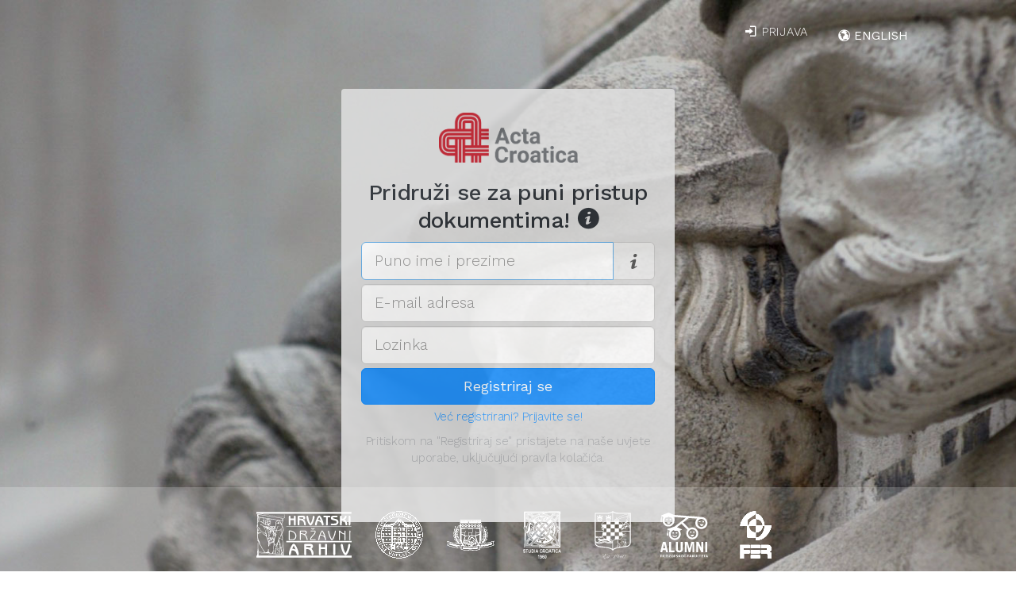

--- FILE ---
content_type: text/html; charset=utf-8
request_url: https://actacroatica.com/hr/account/signup?from=persona&next=/hr/persona/Gustav_Czernek_1/
body_size: 4295
content:

<!DOCTYPE html>
<html lang="hr" >

<head>
	<meta http-equiv="Content-Type" content="text/html; charset=utf-8"/>
	<meta http-equiv="X-UA-Compatible" content="IE=edge">
	<meta name="viewport" content="width=device-width, initial-scale=1">
	<meta name="author" content="">
<meta name="cf-2fa-verify" content="hb41df68j1nfgyk5srta78df1f45dh678ts">


    <link rel="alternate" href="https://actacroatica.com/en/account/signup" hreflang="en" />
    <link rel="alternate" href="https://actacroatica.com/hr/account/signup" hreflang="hr" />


	<title>
        
            Acta Croatica - Registracija
        

	</title>


    <link rel="shortcut icon" href="/static/img/favicon.png">
    <link href='https://fonts.googleapis.com/css?family=Lora:400,400italic&subset=latin-ext,latin' rel='stylesheet' type='text/css'>
    <link href='https://fonts.googleapis.com/css?family=Work+Sans:300,400,500,600,700,800&subset=latin-ext,latin' rel='stylesheet' type='text/css'>

	<link href= "/static/css/toolkit-startup.css" rel="stylesheet">
	<link href= "/static/css/application-startup.css" rel="stylesheet">
	<link href= "/static/css/documents-animation.css" rel="stylesheet">
	<link href= "/static/css/full-slider.css" rel="stylesheet">
    <link href= "/static/css/acta.css" rel="stylesheet">

	<script src= "/static/js/jquery.min.js"></script>

    <!-- Google Tag Manager -->
    <script>(function(w,d,s,l,i){w[l]=w[l]||[];w[l].push({'gtm.start':
    new Date().getTime(),event:'gtm.js'});var f=d.getElementsByTagName(s)[0],
    j=d.createElement(s),dl=l!='dataLayer'?'&l='+l:'';j.async=true;j.src=
    'https://www.googletagmanager.com/gtm.js?id='+i+dl;f.parentNode.insertBefore(j,f);
    })(window,document,'script','dataLayer','GTM-MBMSWQ2');</script>
    <!-- End Google Tag Manager -->

    <!-- Facebook Pixel Code -->
    <script>
     !function(f,b,e,v,n,t,s)
     {if(f.fbq)return;n=f.fbq=function(){n.callMethod?
     n.callMethod.apply(n,arguments):n.queue.push(arguments)};
     if(!f._fbq)f._fbq=n;n.push=n;n.loaded=!0;n.version='2.0';
     n.queue=[];t=b.createElement(e);t.async=!0;
     t.src=v;s=b.getElementsByTagName(e)[0];
     s.parentNode.insertBefore(t,s)}(window, document,'script',
     'https://connect.facebook.net/en_US/fbevents.js');
     fbq('init', '513309066210822');
     fbq('track', 'PageView');
    </script>
    <noscript><img height="1" width="1" style="display:none"
     src="https://www.facebook.com/tr?id=513309066210822&ev=PageView&noscript=1(44 B)
    https://www.facebook.com/tr?id=513309066210822&ev=PageView&noscript=1
    "
    /></noscript>
    <!-- End Facebook Pixel Code -->

    <script async src="//pagead2.googlesyndication.com/pagead/js/adsbygoogle.js"></script>
    <script>
      (adsbygoogle = window.adsbygoogle || []).push({
        google_ad_client: "ca-pub-3603214617926504",
        enable_page_level_ads: true
      });
    </script>

    
    

	<style>
		/* note: this is a hack for ios iframe for bootstrap themes shopify page */
		/* this chunk of css is not part of the toolkit :) */
		/* …curses ios, etc… */

            #stage .mobile_show {
                display: none;
            }
            #stage .desktop_show {
                display: initial;
            }

           #stage .button_bgimg {
                margin-right: 15px;!important;
            }
		@media (max-width: 768px) and (-webkit-min-device-pixel-ratio: 2) {
			body {
				width: 1px;
				min-width: 100%;
				*width: 100%;
			}
			#stage {
				height: max-content;
				overflow: auto;
				min-height: 100vh;
				-webkit-overflow-scrolling: touch;
			}
            #stage .block-xs-middle {
                position: static;
            }
            #stage .logosForhome {
                margin-top: 20px;
                position: static;
                margin-left: -20px;  /* hack */
            }
            #stage .logosForhome img {
                transform: scale(.85);
            }
            #stage .btn-homes {
                font-size: 84%;
            }
            #stage .mobile_show {
                display: initial;
            }
            #stage .desktop_show {
                display: none;
            }
		}

	</style>
</head>


<body >
<!-- Google Tag Manager (noscript) -->
<noscript><iframe src="https://www.googletagmanager.com/ns.html?id=GTM-MBMSWQ2"
height="0" width="0" style="display:none;visibility:hidden"></iframe></noscript>
<!-- End Google Tag Manager (noscript) -->




<div class="stage-shelf stage-shelf-right hidden" id="sidebar">
  <ul class="nav nav-bordered nav-stacked">
    <li class="nav-header">Acta</li>
    <li   >
      <a href="/hr/">Naslovnica</a>
    </li>
    <li   >
      <a href="/hr/search" ><span class="icon icon-magnifying-glass"></span>
      Istraži</a>
    </li>
    <li >
      <a href="/hr/memories">Sjećanja</a>
    </li>
    <li class="nav-divider"></li>
    <li class="nav-header">Korisničke opcije</li>
        
            <li>
                <a href="/hr/accounts/login/"><span class="icon icon-login"></span> Prijava</a></li>
            <li>
            <form class="form-inline" action="/lang/setlang/" method="post" style="margin: 0 !important;  padding-top: 7px !important; ">
                  <input type='hidden' name='csrfmiddlewaretoken' value='kzjIOv3YnboTuFEGKUngXFjsKQy8mW3KGH22CZdYDVcIrtOswB1zW5qaAiH5AtBR' />
                  <input type="hidden" name="language" value="en">
                  <input type="hidden" name="next" value="/account/signup">
                  <button type="submit" name="lang" value="" class="btn-link">
                      <span class="icon icon-globe"></span>  ENGLISH</button>
            </form>
            </li>
        
  </ul>
</div>


<div class="stage" id="stage">

<div class="block text-center block-fill-height" style="background: url(/static/img/landing2.jpg) top center; background-size: cover">
  


        <nav class="navbar navbar-transparent navbar-fixed-top navbar-padded app-navbar">

					<div class="container">
						<div class="navbar-header">
							<button type="button" class="navbar-toggle collapsed p-x-0" data-target="#stage" data-toggle="stage" data-distance="-250">
								<span class="sr-only">Toggle navigation</span>
								<span class="icon-bar"></span>
								<span class="icon-bar"></span>
								<span class="icon-bar"></span>
							</button>
                            
                                
                            
						</div>
						<div class="navbar-collapse collapse text-uppercase">
							<ul class="nav nav-bordered navbar-nav navbar-right">

                                
                                    <li>
                                        <a href="/hr/accounts/login/"><span class="icon icon-login"></span> Prijava</a></li>
                                    <li>
                                    <form class="form-inline" action="/lang/setlang/" method="post" style="margin: 0 !important;  padding-top: 12px !important;">
                                          <input type='hidden' name='csrfmiddlewaretoken' value='kzjIOv3YnboTuFEGKUngXFjsKQy8mW3KGH22CZdYDVcIrtOswB1zW5qaAiH5AtBR' />
                                          <input type="hidden" name="language" value="en">
                                          <input type="hidden" name="next" value="/account/signup">
                                          <button type="submit" name="lang" value="" class="btn-link">
                                              <span class="icon icon-globe"></span>  ENGLISH</button>
                                    </form>
                                    </li>
                                
							</ul>
						</div>
						<!--/.nav-collapse -->
					</div>
				</nav>


  <div class="block-md-center block-lg-middle block-xs-top">
    <div class="container-fluid">
    <div class="panel panel-bold col-lg-4 col-lg-offset-4 col-md-6 col-md-offset-3 col-xs-12" style="opacity: 0.9">
       <div class="panel-body p-b-lg p-t-md p-l-sm p-r-sm">
    <div class="row">
       <div class="col-md-6 col-md-offset-3 col-xs-8 col-xs-offset-2 p-b-sm"><img class="img-responsive" src="/static/img/logom.png"/></div>
    </div>
    <div class="m-t">
    
    <h3 class="">
        
            Pridruži se za puni pristup dokumentima!
            <span class="icon icon-info-with-circle" data-toggle="tooltip" data-placement="left"
                  title="Besplatna i brza registracija potrebna je radi osiguranja kvalitete sadržaja dodanih od strane korisnika. Vaši osobni podaci i e-mail adresa biti će strogo čuvani i zaštićeni, te neće biti ustupljeni nikome, u skladu s Uvjetima uporabe."></span>
        </h3>
<form class="signup" method="POST" action="/hr/account/signup">
       

<input type='hidden' name='csrfmiddlewaretoken' value='kzjIOv3YnboTuFEGKUngXFjsKQy8mW3KGH22CZdYDVcIrtOswB1zW5qaAiH5AtBR' /> <div id="div_id_name" class="form-group"> <div class="controls "> <div class="input-group"> <input autofocus="autofocus" class="input-lg textinput textInput form-control" id="id_name" maxlength="100" name="name" placeholder="Puno ime i prezime" type="text" required /> <span class="input-group-addon input-lg"><span class="icon icon-info" data-toggle="tooltip" data-placement="left" title="Pravo puno ime je potrebno kako bismo osigurali kvalitetu sadržaja dodanih od strane korisnika.       Nakon registracije, u postavkama je moguće promijeniti ime koje se prikazuje."></span></span> </div> </div> </div> <div id="div_id_email" class="form-group"> <div class="controls "> <input class="input-lg textinput textInput form-control" id="signup_email" name="email" placeholder="E-mail adresa" type="email" required /> </div> </div> <div id="div_id_password1" class="form-group"> <div class="controls "> <input class="input-lg textinput textInput form-control" id="signup_password" name="password1" placeholder="Lozinka" type="password" required /> </div> </div> <input id="id_next" name="next" type="hidden" value="/hr/persona/Gustav_Czernek_1/" />

<div  
    class="buttonHolder"> <input type="submit"
    name="submit"
    value="Registriraj se"
    
        class="btn btn-primary btn btn-primary btn-block btn-lg"
        id="submit-id-submit"
    
    
    />

</div>
<span class ="help-block" ><a href="/hr/accounts/login/">Već registrirani? Prijavite se!</a></span><span class ="help-block" >Pritiskom na "Registriraj se" pristajete na naše uvjete uporabe, uključujući pravila kolačića.</span>

</form>


    </div>

    </div>
</div>
    </div>
     </div>
	  <div class="footerforLogo">
        

    <a href="http://www.arhiv.hr"><img style="width: 120px;" src="/static/img/hda.svg" title="Hrvatski državni arhiv"/></a>
    <a href="http://www.unizg.hr"><img src="/static/img/UniZg_logo_m.svg" title="Sveučilište u Zagrebu"/></a>
    <a href="https://croampro.com/"><img src="/static/img/CroAmPro.svg" title="Association of Croatian American Professionals"/></a>
    <a href="http://www.studiacroatica.org"><img src="/static/img/studia_croatica.svg" title="Studia Croatica"/></a>
    <a href="http://www.croatianamericanclub.com"><img src="/static/img/cnf_logo.svg" title="Croatian National Foundation"/></a>
    <a href="http://www.ffzg.org"><img src="/static/img/ffzg_alumni.svg" title="Alumni Filozofskog fakulteta u Zagrebu"/></a>
    <a href="http://www.fer.hr"><img src="/static/img/FER_logo.svg" title="Fakultet elektrotehnike i računarstva"/></a>

      </div>
</div>



	

<div class="m-t-lg block block-inverse app-footer" id="footer">
		<div class="container">
			<div class="row">
				<div class="col-sm-5 m-b-md">
					<ul class="list-unstyled list-spaced">
						<li class="m-b">
							<h6 class="text-uppercase">Impresum</h6></li>
						<li class="text-muted">
							Published by moj.hr
						</li>
					</ul>
				</div>
				<div class="col-sm-2 col-sm-offset-3 m-b-md">
					<ul class="list-unstyled list-spaced">
						<li class="m-b">
							<h6 class="text-uppercase">O nama</h6></li>
						<li class="text-muted"><a href="/hr/contact">Kontakt</a></li>
						<li class="text-muted"><a href="/hr/faq">Često postavljana pitanja</a></li>
						<li class="text-muted"><a href="/hr/support">Podrži projekt</a></li>
						<li class="text-muted"></li>
					</ul>
				</div>
				<div class="col-sm-2 m-b-md">
					<ul class="list-unstyled list-spaced">
						<li class="m-b">
							<h6 class="text-uppercase">Pravne napomene</h6></li>
						<li class="text-muted"><a href="/hr/tos">Uvjeti uporabe</a></li>
						<li class="text-muted"><a href="/hr/privacy">Zaštita privatnosti</a></li>
						<li class="text-muted"><a href="/hr/cookiepolicy">Uporaba kolačića</a></li>
					</ul>
				</div>
			</div>
		</div>
	</div>
</div>

<script type="text/javascript">
	var _iub = _iub || [];
	_iub.csConfiguration = {
		cookiePolicyId: 7937643,
		siteId: 633946,
		lang: "en",
		priorConsent: false
	};
</script>


	<script src= "/static/js/toolkit2.js"></script>
	<script src= "/static/js/application.js"></script>

    
<script>
$(function () {
  $('[data-toggle="tooltip"]').tooltip()
});
</script>



<script defer src="https://static.cloudflareinsights.com/beacon.min.js/vcd15cbe7772f49c399c6a5babf22c1241717689176015" integrity="sha512-ZpsOmlRQV6y907TI0dKBHq9Md29nnaEIPlkf84rnaERnq6zvWvPUqr2ft8M1aS28oN72PdrCzSjY4U6VaAw1EQ==" data-cf-beacon='{"version":"2024.11.0","token":"19062e02565c47ab8a619deee57977bc","r":1,"server_timing":{"name":{"cfCacheStatus":true,"cfEdge":true,"cfExtPri":true,"cfL4":true,"cfOrigin":true,"cfSpeedBrain":true},"location_startswith":null}}' crossorigin="anonymous"></script>
</body>

</html>


--- FILE ---
content_type: text/html; charset=utf-8
request_url: https://www.google.com/recaptcha/api2/aframe
body_size: 268
content:
<!DOCTYPE HTML><html><head><meta http-equiv="content-type" content="text/html; charset=UTF-8"></head><body><script nonce="WPbgy3x6FsAvCBw1JHF8Hg">/** Anti-fraud and anti-abuse applications only. See google.com/recaptcha */ try{var clients={'sodar':'https://pagead2.googlesyndication.com/pagead/sodar?'};window.addEventListener("message",function(a){try{if(a.source===window.parent){var b=JSON.parse(a.data);var c=clients[b['id']];if(c){var d=document.createElement('img');d.src=c+b['params']+'&rc='+(localStorage.getItem("rc::a")?sessionStorage.getItem("rc::b"):"");window.document.body.appendChild(d);sessionStorage.setItem("rc::e",parseInt(sessionStorage.getItem("rc::e")||0)+1);localStorage.setItem("rc::h",'1765214251006');}}}catch(b){}});window.parent.postMessage("_grecaptcha_ready", "*");}catch(b){}</script></body></html>

--- FILE ---
content_type: text/css
request_url: https://actacroatica.com/static/css/application-startup.css
body_size: 694
content:
.app-navbar {
    font-weight: 500;
    letter-spacing: .05em;
    position: absolute;
}
.app-graph {
    width: 150%;
    position: absolute;
    right: 0;
    bottom: -40px;
}
@media screen and (max-width: 767px) {
    #logo img {
        width: 95px;
        height: 46px;
        margin-left: 4rem;
    }
}
.app-iphone-block {
    padding-bottom: 60px;
}
.app-code-block {
    background-color: #262F36;
    overflow: hidden;
}
.app-code {
    color: #6EA4CF;
    border: #495158 1px solid;
    background: transparent;
    font-size: 12px;
    padding: 20px;
    line-height: 1.55;
    margin-bottom: 30px;
}
.app-code span {
    color: #8496A5;
}
.app-high-praise img {
    width: 100%;
}
.app-ribbon {
    background: #2595FF;
}
.app-ribbon .container {
    padding-left: 0;
    padding-right: 0;
    margin-bottom: -30px;
}
.app-ribbon img {
    margin: 0 10px 30px;
}
.app-block-marketing-grid .container {
    margin-bottom: -60px;
}
.app-marketing-grid .m-b {
    margin-bottom: 10px!important;
}
.app-high-praise {
    background-color: #F4F5F6;
}
.app-price-plans {
    background-color: #F4F5F6;
}
.app-price-plans .container {
    margin-bottom: -60px;
}
.app-footer {
    background-color: #262F36;
}
.app-footer a {
    color: #fff;
}
@media (max-width: 767px) {
    .block .lead {
        line-height: 1.3;
    }
    .block h3 {
        line-height: 1.15;
    }
    .app-marketing-grid .m-b-lg {
        margin-bottom: 40px!important;
    }
    .navbar-header {
        width: 100%;
        margin-top: -20px;
    }
    #logo {
        float: left;
        margin-top: 40px;
        margin-left: 0;
        width: 95px;
    }
	.forbuttonshome p{
    padding-top:20px;
	font-size:150% !important;
}
.navbar-padded .navbar-header {
	background:rgba(0,0,0,0);
}
}

.block-inverse .text-muted {
    color: rgba(255, 255, 255, .7);
}
.block-inverse .block-bg-img {
    background-color: transparent;
}
.btn-lg {
    font-size: 18px;
}
.block-secondary .btn-lg {
    width: 100%;
}
.btn-lg:not(.btn-block) {
    padding: 12px 50px;
}
#hero-copy {
    width: 80%;
    position: absolute;
    margin-left: 3rem;
	margin-top:2rem;
}

#footer {
    margin-top: 0rem;
    padding-top: 1rem;
}
@media screen and (min-width: 768px) {
    .app-align-center {
        display: flex;
        align-items: center;
    }
    .app-graph {
        width: 100%;
        bottom: 0;
    }
    .app-iphone-block {
        padding-bottom: 0;
    }
    .btn-lg:not(.btn-block) {
        width: auto;
    }
    .app-code {
        width: 600px;
        margin-bottom: 0;
    }
    #footer {
        width: 100%;
        height: 21rem;
        padding-top: 2rem;
        margin-top: 0rem;
    }
    #nasi-uzori {
        padding: 3rem;
        padding-left: 0;
    }
    #hero-copy {
        margin-top: 5rem;
        margin-left: 7rem;
    }
    .hero-container {
        width: 80%;
        margin-left: 1rem;
    }
}
@media screen and (min-width: 768px) {
    .app-code {
        padding: 50px;
        font-size: 15px;
    }
    .navbar-header {
        width: 30%;
        min-width: 30%;
    }
    #logo {
        width: 70%;
        height: 70%;
        margin-left: 0;
    }
    #hero-copy {
        max-width: 100%;
        margin-top: 10rem;
        margin-left: 7rem;
    }
    .app-navbar .container {
        width: 80%;
    }
}
@media screen and (min-width: 1200px) {
    #logo {
        margin-left: -6rem;
    }
}
@media (min-width: 401px) {
.footerforLogo{
	display:block;
	position:absolute;
	bottom:6%;
	width:100%;
	left:0;
	right:2%;
	text-align:center;
	padding-bottom:40px;
	background:rgba(255,255,255,0.2);
	padding-top:30px;
}
    }
@media (max-width: 400px) {
.footerforLogo{
	display:block;
	position:absolute;
	bottom:-15%;
	width:100%;
	left:0;
	right:2%;
	text-align:center;
	padding-bottom:40px;
	background:rgba(255,255,255,0.2);
	padding-top:30px;
}
    }

.footerforLogo img{
	width:60px;
	height:60px;
	margin-left:25px;
}

--- FILE ---
content_type: text/css
request_url: https://actacroatica.com/static/css/documents-animation.css
body_size: 167
content:
#records-section {
	color: #444441;
	max-width: calc (100% - 50px);
	height: 100%;
	margin: 0 auto;
}

#records-section .records-text {
	max-width: 720px;
	margin: 0 auto;
	text-align: center;
}

#records-section .records-text h2 {
	margin: 2em 0 2em;
}

#records-section .records-animation {
	margin: 1.7em auto 0;
	max-width: 100%;
	overflow-x: hidden;
}

#records-section .records-animation #records_animation {
	position: relative;
	width: 1340px;
	height: 300px;
	margin: 1em 0 2em;
	left: 50%;
	margin-left: -670px;
}

#records-section .records-animation #records_animation>div {
	position: absolute;
}

#records-section .records-animation #records_animation #labin_umrli {
	background-image: url(../img/labin_umrli.png);
	background-size: 173px auto;
	left: 232px;
	top: 20px;
	width: 173px;
	height: 254px;
	z-index: 8;
}

#records-section .records-animation #records_animation #iselj {
	background-image: url(../img/iselj.png);
	background-size: 325px auto;
	top: 35px;
	left: 334px;
	width: 325px;
	height: 175px;
	z-index: 3;
}

#records-section .records-animation #records_animation #popis1 {
	background-image: url(../img/popis1.png);
	background-size: 293px auto;
	left: 978px;
	width: 293px;
	height: 218px;
	z-index: 3;
}

#records-section .records-animation #records_animation #lovacka {
	background-image: url(../img/lovacka.jpg);
	background-size: 259px auto;
	left: 536px;
	top: 20px;
	width: 259px;
	height: 192px;
	z-index: 0;
}

#records-section .records-animation #records_animation #putovnica {
	background-image: url(../img/putovnica_old.png);
	background-size: 188px auto;
	left: 871px;
	top: 62px;
	width: 186px;
	height: 138px;
	z-index: 5;
}

#records-section .records-animation #records_animation #index {
	background-image: url(../img/indeks.png);
	background-size: 261px auto;
	top: 55px;
	left: 5%;
	width: 261px;
	height: 185px;
	z-index: 7;
}

#records-section .records-animation #records_animation #imenik {
	background-image: url(../img/imenikdost.png);
	background-size: 142px auto;
	top: 20px;
	left: 777px;
	width: 142px;
	height: 224px;
	z-index: 3;
}

#records-section .records-animation .records_animation_mobile_height {
	height: 220px;
}

#records-section .records-animation>div {
	margin: 0 auto;
}

--- FILE ---
content_type: text/css
request_url: https://actacroatica.com/static/css/full-slider.css
body_size: -37
content:
/*!
 * Start Bootstrap - Full Slider HTML Template (http://startbootstrap.com)
 * Code licensed under the Apache License v2.0.
 * For details, see http://www.apache.org/licenses/LICENSE-2.0.
 */

html,
body {
	height: 100%;
}

#stage {
	height: 100%;
}

.carousel,
.item,
.active,
#stage,
#carousel-block {
	height: 100%;
}

.block-foreground {
	margin: 0;
	padding: 0;
	height: 100%;
	width: 100%;
}

.carousel-inner {
	height: 100%;
}


/* Background images are set within the HTML using inline CSS, not here */

.fill {
	width: 100%;
	height: 100%;
	background-position: center;
	-webkit-background-size: cover;
	-moz-background-size: cover;
	background-size: cover;
	-o-background-size: cover;
}

.block {
	padding: 0;
}

--- FILE ---
content_type: text/css
request_url: https://actacroatica.com/static/css/acta.css
body_size: 1515
content:
.btn-homes {
    font-size: 19px;
    border-radius: 0px;
    text-align: left;
    font-size: 100%;
    letter-spacing: 1px;
    background-color: #c02232;
    border-color: #c02232;
    color: #fff;
	border:0;
	overflow:hidden;
	height:43px;
}
.btn-homes a{
    line-height: 1.3333333;
    padding: 12px 40px;
	color: #fff;
	width:100%;
	border:0;
}
.forbuttonshome a:hover, .forbuttonshome a:focus{
	text-decoration:none;
	border:0;
}
.btn-homes:hover {
    color: #ffffff;
    background-color: #fd0042;
    border-color: #d90039;
	text-decoration:none;
	border:0;
}
#hero-copy .button_bgimg{
	overflow:hidden;
	width:45px;
	margin-right:30px;
}
#hero-copy{
}
@media (max-width: 400px) {
.logosForhome{
	display:block;
	position:absolute;
    bottom:-110px;
	width:100%;
	text-align:center;
	padding-bottom:20px;
}
.logosForhome a{
	padding-left:40px;
}
.logosForhome img{
	width:60px;
	height:60px;
}
}
@media (min-width: 401px) {
.logosForhome{
	display:block;
	position:absolute;
	bottom:0;
	width:100%;
	text-align:center;
	padding-bottom:40px;
}
.logosForhome a{
	padding-left:40px;
}
.logosForhome img{
	width:60px;
	height:60px;
}

}
@media (min-width: 768px) {
    .logo-imgh {
        margin-top: 10px;
        display: block;
    }
    .logo-img {
        height: 75px;
        margin-top: 10px;
        display: block;
    }
    .btn-homes {
        width: 90%;
        max-width: 380px;
    }
}
@media (max-width: 768px) {
    .logo-imgh {
        margin-top: 10px;
        align-content: center;
    }
    .logo-img {
        height: 100px;
        padding-top: 20px;
        align-content: center;
    }
    .btn-home {
        width: 100%;
    }
}
.text-crveni {
    color: #c21f2d;
}
.search-btn {
    color: #c21f2d;
    padding: 0px;
    background-color: #ffffff;
}
.search-btn:hover {
    color: #843534;
    cursor: pointer;
}
.dokument_frame {
    border: 2px solid #745C1B;
    border-radius: 5px;
}
.dokument {
    width: 100%;
    height: 100%;
    position: absolute;
    left: 0;
    display: block;
    -webkit-box-shadow: 3px 3px 5px 4px rgba(0, 0, 0, 0.75);
    -moz-box-shadow: 3px 3px 5px 4px rgba(0, 0, 0, 0.75);
    box-shadow: 3px 3px 5px 4px rgba(0, 0, 0, 0.75);
    white-space: nowrap;
    text-align: center;
    background-size: cover;
    opacity: 0.8;
    background-position: -50px -50px;
    background-size: 150%;
}
.helper {
    display: inline-block;
    height: 100%;
    vertical-align: middle;
}
.povecalo {
    vertical-align: middle;
    position: relative;
    left: -75px;
    top: -75px;
    width: 75%;
    heigh: 75%;
    z-index: 5;
    border: 2px solid rgba(0, 0, 0, 0.3);
    border-radius: 50%;
    -webkit-box-shadow: 7px 8px 20px 7px rgba(0, 0, 0, 0.75);
    -moz-box-shadow: 7px 8px 20px 7px rgba(0, 0, 0, 0.75);
    box-shadow: 7px 8px 20px 7px rgba(0, 0, 0, 0.75);
    filter: blur(1px);
}
.povecalo:hover {
    width: 95%;
    height: 95%;
    border-radius: 50%;
    -webkit-transition: height 0.1s, width 0.1s;
    -webkit-transition-timing-function: ease-in-out;
    transition: height 0.1s, width 0.1s;
    filter: blur(0px);
}
.shadow {
    display: block;
    position: relative;
}
.shadow:before {
    display: block;
    content: '';
    position: absolute;
    width: 100%;
    height: 100%;
    -moz-box-shadow: inset 0px 0px 6px 6px rgba(255, 255, 255, 1);
    -webkit-box-shadow: inset 0px 0px 6px 6px rgba(255, 255, 255, 1);
    box-shadow: inset 0px 0px 6px 6px rgba(255, 255, 255, 1);
}
.btn-red-outline {
    color: #ffffff;
    background-color: transparent;
    border-color: #ffffff;
}
.btn-red-outline:focus,
.btn-red-outline.focus,
.btn-red-outline:hover,
.btn-red-outline:active,
.btn-red-outline.active,
.open>.dropdown-toggle.btn-red-outline {
    color: #ffffff;
    background-color: #c21f2d;
    box-shadow: none;
}
.btn-red-outline.disabled,
.btn-red-outline[disabled],
fieldset[disabled] .btn-red-outline,
.btn-red-outline.disabled:hover,
.btn-red-outline[disabled]:hover,
fieldset[disabled] .btn-red-outline:hover,
.btn-red-outline.disabled:focus,
.btn-red-outline[disabled]:focus,
fieldset[disabled] .btn-red-outline:focus,
.btn-red-outline.disabled.focus,
.btn-red-outline[disabled].focus,
fieldset[disabled] .btn-red-outline.focus,
.btn-red-outline.disabled:active,
.btn-red-outline[disabled]:active,
fieldset[disabled] .btn-red-outline:active,
.btn-red-outline.disabled.active,
.btn-red-outline[disabled].active,
fieldset[disabled] .btn-red-outline.active {
    border-color: #ff1854;
}
.btn-red-outline .badge {
    color: #ffffff;
    background-color: #ff1854;
}
.btn-red {
    color: #ffffff;
    background-color: #c21f2d;
    border-color: #c21f2d;
}
.btn-red:focus,
.btn-red.focus {
    color: #ffffff;
    background-color: #c21f2d;
    border-color: #c21f2d;
}
.btn-red:hover {
    color: #ffffff;
    background-color: #ff1854;
    border-color: #c21f2d;
}
.btn-red:active,
.btn-red.active,
.open>.dropdown-toggle.btn-red {
    color: #ffffff;
    background-color: #fd0042;
    border-color: #c21f2d;
}
.btn-red:active:hover,
.btn-red.active:hover,
.open>.dropdown-toggle.btn-red:hover,
.btn-red:active:focus,
.btn-red.active:focus,
.open>.dropdown-toggle.btn-red:focus,
.btn-red:active.focus,
.btn-red.active.focus,
.open>.dropdown-toggle.btn-red.focus {
    color: #ffffff;
    background-color: #c21f2d;
    border-color: #970028;
}
.btn-red:active,
.btn-red.active,
.open>.dropdown-toggle.btn-red {
    background-image: none;
}
.btn-red.disabled:hover,
.btn-red[disabled]:hover,
fieldset[disabled] .btn-red:hover,
.btn-red.disabled:focus,
.btn-red[disabled]:focus,
fieldset[disabled] .btn-red:focus,
.btn-red.disabled.focus,
.btn-red[disabled].focus,
fieldset[disabled] .btn-red.focus {
    background-color: #ff3167;
    border-color: #ff1854;
}
.btn-red .badge {
    color: #ff3167;
    background-color: #ffffff;
}
.effect7 {
    position: relative;
    box-shadow: 0 1px 4px rgba(0, 0, 0, 0.3), 0 0 40px rgba(0, 0, 0, 0.1) inset;
}
.effect7:before,
.effect7:after {
    content: "";
    position: absolute;
    z-index: -1;
    box-shadow: 0 0 20px rgba(0, 0, 0, 0.8);
    top: 0;
    bottom: 0;
    left: 10px;
    right: 10px;
    border-radius: 100px/ 10px;
}
.effect7:after {
    right: 10px;
    left: auto;
    transform: skew(8deg) rotate(3deg);
}
.affix-top {
    width: 400px;
}
.affix {
    width: 400px;
}
svg {
    width: 100%
}
path {
    fill: none;
    stroke: black
}
.background {
    fill: rgba(41, 135, 202, .5);
    stroke-width: .8px;
    stroke: black;
}
.graticule {
    stroke: rgba(0, 0, 0, .2);
    stroke-width: .5px;
}
.country {
    cursor: pointer;
}
.country .land,
.state .land {
    fill: white;
    stroke: rgba(0, 0, 0, .2);
    stroke-width: .3px;
}
.state .overlay {
    fill: #c21f2d;
    fill-opacity: 0;
}
.country .overlay {
    fill: #c21f2d;
    fill-opacity: 0;
}
.countryTooltip {
    position: absolute;
    display: none;
    pointer-events: none;
    background: #fff;
    padding: 5px;
    text-align: left;
    border: solid #ccc 1px;
    color: #666;
    font-size: 14px;
    font-family: sans-serif;
}
.legalheading {
    font-size: 21px;
    font-weight: 300;
    line-height: 1.5;
    padding-bottom: 10px;
    margin: 44px 0 22px;
    border-bottom: 1px solid #eeeeee;
}
.legalese {
    font-size: 11px;
    line-height: 17px;
    text-align: justify;
}
.laymens {
    font-size: 22px;
    line-height: 32px;
    font-weight: 200;
}
#cookie-bar {
    background: #111111;
    height: auto;
    line-height: 24px;
    color: #eeeeee;
    text-align: center;
    padding: 3px 0;
}
#cookie-bar.fixed {
    position: fixed;
    top: 0;
    left: 0;
    width: 100%;
}
#cookie-bar.fixed.bottom {
    bottom: 0;
    top: auto;
}
#cookie-bar p {
    margin: 0;
    padding: 0;
}
#cookie-bar a {
    color: #ffffff;
    display: inline-block;
    border-radius: 3px;
    text-decoration: none;
    padding: 0 6px;
    margin-left: 8px;
}
#cookie-bar .cb-enable {
    background: #007700;
}
#cookie-bar .cb-enable:hover {
    background: #009900;
}
#cookie-bar .cb-disable {
    background: #990000;
}
#cookie-bar .cb-disable:hover {
    background: #bb0000;
}
#cookie-bar .cb-policy {
    background: #0033bb;
}
#cookie-bar .cb-policy:hover {
    background: #0055dd;
}

--- FILE ---
content_type: image/svg+xml
request_url: https://actacroatica.com/static/img/hda.svg
body_size: 9733
content:
<?xml version="1.0" encoding="utf-8"?>
<!-- Generator: Adobe Illustrator 19.2.0, SVG Export Plug-In . SVG Version: 6.00 Build 0)  -->
<svg version="1.1" id="Layer_1" xmlns="http://www.w3.org/2000/svg" xmlns:xlink="http://www.w3.org/1999/xlink" x="0px" y="0px"
	 viewBox="0 0 802.1 383.5" style="enable-background:new 0 0 802.1 383.5;" xml:space="preserve">
<style type="text/css">
	.st0{fill:#FFFFFF;}
</style>
<g>
	<path class="st0" d="M801.3,367.7v15.8H0.7V368l5.2-0.7c0.9-5.7,2.2-11.1,2.3-16.6c0.1-5.8-0.9-11.6-1.4-17.4c-0.1-1.4,0-2.8,0-4.2
		l1.4-0.3l1.4,3.6c0.2,0,0.4-0.1,0.5-0.3c0.2-4.8,0.4-9.6,0.6-14.4c0.5-11.5,1.2-23,1.5-34.5c0.1-4.5-0.8-9-1.2-13
		c0.5-1.3,1.4-2.4,1.3-3.4c0-0.5-1.8-0.9-3.7-1.7c0.8-0.5,1.6-1.1,2.3-1.8c1-1.2,2.7-2.8,2.5-3.9c-1.1-5,3.1-11.2-3.2-15
		c-0.2-0.3-0.2-0.6-0.2-0.9c-0.3-8.6-0.7-17.1-1-25.7c-0.6-14.1-1.1-28.1-1.6-42.2c-0.3-5.8-2.1-12.3-0.2-17.3s1.7-9.2,0.8-13.8
		c-0.8-4.6-1.8-9.2-3.1-13.7c-2.2-6.7,1.6-12.9,0.9-19.5c-0.2-1.7,0.5-3.6,0.7-5.4C7,99.6,8.4,93.1,8,86.7c-0.9-12.4,1-24.7,1.3-37
		c0.2-7-1.6-13.9-2.1-20.9C7,25.2,7.8,21.6,8.1,17.3c6,1.1,11.6,2.1,17.3,3c27.1,4.4,54.3,8.7,81.3,13c26.9,4.4,53.9,8.8,80.8,13.2
		c8.9,1.4,17.7,3,26.6,3.9c4.6,0.5,6.8,2.6,7.6,6.8c0.2,1.1,0.6,2.3,1.1,4.3l13-17.3c-12.8-1.8-25.3-3.4-37.6-5.2
		c-22.7-3.4-45.4-7.1-68-10.5c-10.7-1.6-21.4-2.8-32.2-4.3c-20.3-2.9-40.5-5.8-60.8-8.6c-4-0.5-8-0.7-12-0.6C17,14.9,8.7,15,0,15V0
		h801.1v14.8H51.2l-0.1,1.1l188.4,27.3l-6.9-24.9l1.6-0.4c2.4,8,4.9,16,7.1,24c0.3,1-0.7,2.7-1.6,3.7c-4.8,5.4-9.9,10.6-14.6,16.2
		c-0.9,1.4-1.2,3.1-0.8,4.7c1.7,5.9,1.8,11-2.3,16.3c-4.5,5.8-8.5,12.2-5.2,20.5c1,2.5,0.6,5.6,0.3,8.4c-0.4,3.5,1,7,3.8,9.2
		c7.1,6.2,8.1,14.5,8.3,23.2c0,1.2-0.1,2.3-0.1,3.5c0.3,4.6,0.1,8.9-3.1,13c-2,2.6-2.1,6.5-3.2,9.8c-0.5,1.6-1.4,3-2,4.6
		c-2.1,5-3.9,10-5.5,15.2c-0.4,1.6,0.9,4.2,2.1,5.8c1.5,1.9,2.8,3.1,2.1,5.9c-0.5,2,0.7,4.5,1.4,6.8c3.3,11,0.8,22.3,1.9,33.5
		c1.5,15.7,1.5,31.5,2.7,47.1c0.4,5.2,2.2,10.4,3.9,15.3c3.1,8.9,3,17.8,1.4,27c-1.3,7.5-2.1,15.2,0.9,22.7c0.4,1.1-0.4,2.7-0.4,4
		c-0.1,2.3-0.6,4.8,0.2,6.8c0.5,1.2,3.1,2.3,4.8,2.3c186.3,0.2,372.6,0.4,558.9,0.5L801.3,367.7L801.3,367.7z M152.9,184.5l-5.2-3.6
		l-1,7.6L152.9,184.5l-2.7,6.1l14.1-1.7l0.1-2c-2.4-0.3-5.3-1.7-7-0.8C154.6,187.7,154.1,185.7,152.9,184.5z M129.2,245.9
		c-1,1.3-1.7,3-3,3.7c-4.4,2.5-9.1,4.7-13.7,7c-1.4,0.5-2.6,1.3-3.8,2.3c-0.6,0.6-0.2,2-0.2,3.1c0.9-0.3,1.8-0.6,2.7-1
		c0.9-0.4,1.9-1.1,2.8-1.5c5.4-2.3,10.8-4.6,17.6-7.5l10.6,3.4l0.5-1.3l-11.8-4.7l0.5-1.2l9.8,1.7c-3.9-4.9-8.2-3.8-12.2-4
		c5.9-3.3,1.5-7.3,0.9-11.4c-4.6,2.3-8.7,4.7-13.2,6.4c-3.7,1.4-4.3,4.1-4.2,7.3c0.2,1.9,0.5,3.8,1,5.6L129.2,245.9z M93.2,80.9
		l3.9-2.8c1.4,1.7,2.6,2.9,3.5,4.3s1.7,2.9,2.5,4.4c-3-4-6.4-3.5-10.1-1.8l5.8,6.6l-3.5,2.9l0.3,1l6.3-0.4l-2.6,4.1
		c4.2-1,7.3-0.5,9.8,2.6c0.8,0.9,1.8,1.7,2.8,2.3c0.6-1.1,1-2.2,1.3-3.4c0.1-0.9,0.1-1.8-0.1-2.7l-6.4-3.9l0.1-1.7l9.8-3.7
		c-1.2-5.5-2.1-5.9-8.1-5.8c-1.5,0-3.2-1.4-4.5-2.6c-0.6-0.5-0.5-2.8-0.1-3c1.2-0.7,2.6-0.9,4-0.7c2.3,0.7,4.6,1.5,6.8,2.4
		c-1-7.3-8.5-17.5-11.6-15.1l1.4,2.2l-7.6,3l1.4,4.3l-5.8,2.8l-4.6-3c0.2-3.8,4-1.1,7-1.4l-1.8-2.7l5.9-6.4
		c-3.9,1.3-6.4,2.8-8.9,2.8c-7.2,0.2-11.8,4.2-12,11.5c0,3.3,0.2,6.5,0.5,9.8l8.5-3.9v-4.2l3.8,5.2L93.2,80.9z M52.2,78
		c3.4-2,6-4.2,3.2-8.7c-0.3-0.6,1-3.1,1.8-3.3c2-0.4,4.2,0,5.9,0.1c1.9-7.8-3.3-11.4-9.4-14c-4.1-1.7-8.5-2.7-12.7-4
		c-3.6-1.3-7.6-0.1-10,2.9c-3,3.6-5.1,7.8-7.6,11.8l1,0.6l2.3-1.4c-3.3,8.3-7.6,15.7-11.4,23.4c-4.8,9.8-8.7,23,1.5,32.5l-5.4-4.3
		c0.4,4.5,1.6,8.8,3.6,12.8c3.3,6.6,8,11.4,16.4,10c0.8-0.1,2,1.4,3,2.2l-0.6,1l-12.8-0.6c16.7,17.8,34.4,32,57.5,39.7
		c-1.4-6.8-2.6-12.7-3.7-18.6c-1.5-7.7-1.6-15.9-8.3-21.7c-0.4-0.4,0-1.6-0.3-2.3c-1.5-4.4-2.9-8.9-4.7-13.2
		c-0.4-0.9-2.1-1.2-3.2-1.8c-1-0.5-2-1-3-1.6c-3.8-2.9-5.9-8.9-10.8-6.8L33.1,108l2.2-5.4c3.5,2,7,4.1,10.5,6.1
		c1.6,0.9,3.3,1.5,4.9,2.4c5.3,3.4,9.9,7.8,16.9,8.6c4.9,0.6,9.6,3.1,14.4,4.7l0.3-0.8l-8.7-4.6c4.6,0.4,9.2-0.5,11.1,1.4
		c3.2,3,5.2,1.7,8.3,1c4.2-1,8.7-0.9,13-1.2l0.2,2.1c-4.2,1.2-9.5-2.2-13.1,2.4l20.6,3.3l-0.2,1.5l-19.5-1.5l-0.1,1.7l35.9,2.8
		l0.4-1.6c-5.2-3.1-10.5-6.2-15.6-9.4c-10.9-6.9-22.2-12.8-35.5-12.9c-1.1,0-2.2-0.5-3-1.2c-5.7-6.5-13-9.9-21.5-10.8
		c-0.7-0.2-1.4-0.4-2-0.8l4.2-2.5c-6.5-3.3-11.7-6.6-17.4-8.6s-11.9-2.5-17.9,0.9c0.3-1.4,0.7-3.2,1.5-3.3c5.6-1,11.2-1.7,17-2.6
		l0.2-2l14.5,10.9l3.9-3.7l-0.6-2.8l4.3-0.3l-1.2-7.5c-1.3,0.9-2.7,1.7-4.2,2.4c-1.4,0.5-2.9,0.9-4.4,1.2L52.2,78z M210.6,196.7
		c-3.6,2.6-4.4,6.4-4.7,10.5c-0.5,6.8-3.9,11.5-10.2,14c-0.3,0.2-0.6,0.5-0.8,0.8c5.8,0.9,11.5,1.6,17.2,2.9c4.9,1,7.2-0.2,6.5-5
		c-1-6.7-2.5-13.4-4.3-20c-0.3-1.3-2.5-2.1-3.8-3.1l-5.5-8.3l4.3,1.3c0.3-1.1,0.6-1.9,0.8-2.7c2.1-8.7,2.4-17.8,1-26.7
		c-0.4-2.5,0.4-5.2,0.7-7.8l1.2,0.1L215,175l1.8,0.2l1.8-13.7c7-1.8,2.9-7.7,1.8-13.8l4,4.3c2.2-13.9,2.2-26.1-6.8-29.4
		c-0.2,0.8-0.3,1.6-0.3,2.4c0.8,9.4-2.7,17.7-6.8,25.9c-4.3,8.6-11,16-12.1,26.3c-0.8-0.9-1.6-1.9-1.4-2.7c1-3.5,1.5-7.4,3.5-10.2
		c4.6-6.6,5.1-15.2,11.1-20.9c1-1,1.3-3.1,1.5-4.7c0.6-4.3,0.9-8.6,1.5-12.9c0.3-2.2,2.1-4.9,1.3-6.4c-4.9-9.4-10.4-18.6-15.9-28.3
		c0.6-0.5,1-1.1,1.2-1.9c0.8-9.2-10.8-18.1-19.6-15.8c-8.1,2.1-12.3,7.3-15.1,14.7c-1.3,3.6-1.8,6.6,0.6,9.3
		c2.9-1.3,5.8-3.9,8.3-3.5c5.3,0.8,8-1.4,10.9-6l-8.7,2.3l-0.4-2.2l8.9-1.6l-3-1.8c2.5-0.8,5.4-1.2,5.5-1.9c0.4-3.5,2.7-1.9,3-0.9
		c1.1,3.5,1.8,7.1,1.9,10.8c0.1,2.4-1.3,4.9-2.2,8.3c-3.3-0.8-6.4-1.9-9.6-3.1c-3.9-1.7-7.2-3.8-11.3,0.1c-4.2,4.1-5.6,8.8-5.1,14.4
		c0.1,1.3,0.3,3-0.4,4c-3.7,5.2-5.7,10.6-5.2,17.1c0.4,5.7,0.1,11.4,0.1,17.2l-0.6,0.1l-1-9.4c-13,18.7-14.1,27.3-5.1,41.2l-1-5.8
		c7.3-3.9,12.2-9.6,13.8-16.7l-8.4-2.9l-4.4,5.3c3.8-11,3.8-11,14.6-7c1.2-4.6,2.3-9.2,3.7-13.7s3.2-8.7,4.8-13.1s3-8.5,4.5-12.7
		l1.4,0.5l-2.6,6.5c3,0,5.4,0.1,7.7,0c1.9-0.2,3.7-0.5,5.6-0.9l0.3,1.7c-1.4,0.3-2.8,1.1-4.2,1c-7.9-0.6-10.6,4.6-12.3,10.9
		c-1.6,6-3,12-4.6,18.5c4.1-0.5,7-1.2,9.9-1.2c10.3-0.1,18.8-2.7,22.1-13.9c0.1-0.3,0.7-0.4,2.3-1.3l-4.1,10.1l8.2-6.1l1.3,1.5
		c-1.4,0.8-2.8,1.8-4.1,2.7c-2.5,2.1-4.9,4.4-7.5,6.5c-1.3,0.9-2.6,1.7-4.1,2.2c-5.3,2.3-10.5,1.8-16.3,1c-7.7-0.9-10,7-15.6,12.3
		c5.6,0,9.8-0.2,13.8,0.1c1.4,0.1,2.7,1.4,4.1,2.1l0.1-0.1c-3.1,0-6.3,0-9.4,0.1c-7.3,0.1-12.1,3.4-14.2,9.1c2,1.1,3.9,2.2,5.8,3.3
		c1,0.6,1.9,1.6,2.9,1.8c2.8,0.5,2.7,0.4,2,2.7c-2,6.4-3.9,12.9-5.9,19.3c-0.6,1.6-1.4,3.2-2.2,4.7l-0.7-0.3l1-10.4l-2.1-0.3
		c-1,5.3-2,10.7-2.8,16c-1.5,10.5-2.9,21.1-4.4,31.6c-0.1,0.8-0.1,2.3-0.3,2.3c-7.1,1.3,1.1,6.2-2,8.3c4.2,2.4,2,5.9,1.6,9.1
		c-0.5,4.1-0.9,8.3-1.3,12.4l0.7,0.3l5.7-11l5.7,7.1c-5.8,0-12.7,5.4-13.8,10.7c-1.5,7.3-2.1,14.8-3.5,22.1
		c-2.3,11.5,1.6,23.6-3.6,35.1l4-0.7l0.4,1.1l-7.6,3.7l0.3,0.9l16.9,2.2c-0.2-7.9-4.2-14.9-1.1-22.6c2.8-6.9,4.1-14.5,6.1-21.7
		l1.2,0.3l0.4,3.2c6.5-10.1,0.2-21,2.4-30.9l1.5,0.1l0.7,4.2l1.5,0.2l4.8-17.2l-1.1-0.5l-6.7,11.7c-1-4,0.4-8.3,2.8-10.4
		c2.8-2.4,6.6-4.4,8-7.4c3.2-6.7,5.3-13.9,7.6-20.9c1.6-4.7,2.1-9.8,4.2-14.1c2.3-4.6,2.6-8.2-0.9-12.1c-1.1-1.3-2.1-2.6-3.1-3.9
		l1.5-1.4l10.8,11c4.6-1.5,7.6-5.8,7.4-10.6c-0.2-4.1-0.6-8.2-1.2-12.3c1.2,0.1,3.1,0.1,5,0.3C208.4,196.2,209.5,196.4,210.6,196.7z
		 M100.4,280.3l3.4-10.8l-1.5-0.5l-3.8,9.1c-0.3-2.6-0.3-5.3,1-7.2c4.1-6,2.8-11.9,0.5-18c-5-13.7-9.8-27.5-15-41.1
		c-2.4-6.1-6.4-11.5-11.7-15.4c-7.6-5.9-16.6-10.1-22.7-18.3c-3.6-4.8-9.8-7.7-15-11.2c-2.7-1.9-5.7-3.2-8.6-4.8
		c2-0.5,4.1-0.1,5.8,0.9c8.2,5.9,16.5,11.7,24.3,18c7.3,5.9,14.9,10.8,24,13.3c1.8-7.2-0.6-11.3-7.3-13.3c-2.4-0.6-4.7-1.6-6.8-2.9
		c-8.8-5.7-17.8-11.2-26.1-17.6c-11.9-9.1-22.8-19.4-29.2-33.4c-1.4-3.1-2.1-6.6-3.4-10.8c-1.8,6.4-0.2,19.3,3,24.2s6.7,9.4,10,14.2
		c0.8,1.1,1.4,2.4,2.8,4.7l-10.3-4.5c-0.3,1.2-0.8,2.3-1.3,3.4c-5.4,7.7-3.2,7.4,4,11.4c1,0.6,2.1,1,3.3,1.3
		c6.6,1.7,13.1,3.3,19.7,5.1c2.2,0.7,4.4,1.5,6.6,2.5c-5.7,0-11.2-1.3-16.4-0.6c-4.4,0.6-8.9,3.1-12.6,5.8
		c-5.1,3.7-3.8,9.7-3.8,15.2c0.1,17.3,0.6,34.4,12.1,48.8c0.3,0.4,0.5,0.9,0.5,1.4c4.5,19.9,14.3,37.5,24,55.1
		c3.4,6.2,5.6,13.8,10.9,15.8c4.2,7,6.8,12.7,10.6,17.3c1.5,1.8,5.9,0.9,8.9,1.5c12,2.2,16.6-5.7,18.1-16.9c0.4-3,0.5-6,0.8-9
		c0.1-0.5,0.3-0.9,0.5-1.3l4.5,0.2l-2.3,7l3.2-1.4c-0.8,3.1-1.7,5.5-1.9,8c-0.3,3.1-1.4,7.5,0.2,9.2c4.1,4.4,8.8,8.1,14,11.1
		c2.8,1.6,6.8,1.3,10.3,1.6c1.2,0.1,3.1-0.2,3.5-1c3-5.3,7.5-9.7,8.1-16.5c1.6-15.7,4.3-31.2,5.8-46.9c0.8-8.5,0.1-17.2,0.1-26
		c-7.9,1.9-14.8,3.5-21.7,5.3c-1.9,0.5-3.6,2.1-5.4,2.3c-3.9,0.4-4,0.2-3.6,3.9c0.2,1.8,0.4,3.6,0.7,5.4c0.6,4.8,0.6,9.5-3.5,12.6
		v-22.5l-1-0.1l-6.9,30.4l-1.3-0.3L100.4,280.3z M74.2,99.5c0.3-6.5,1.3-12.3,0.8-18.1c-0.7-8.3,1.1-13.3,8.3-17.6
		c2-1.1,4.2-2,6.4-2.8c8.3-3.3,16.4-2.3,22.5,4.1c4.3,4.4,6.2,10.2,6,17c-0.1,5.2,0.3,10.2-1.8,15.1c-0.1,0.6-0.1,1.3,0.1,1.9
		c0.8,4.4-0.5,7.1-5.4,8.2c-2.6,0.6-6.8,0.2-6.9,4.8c10.4,8.5,21.9,10.8,34.3,6.1l-2,6.3l1.5,0.5c0.7-1.7,1.8-3.4,2.1-5.2
		c0.4-2.8,1.6-3.1,4.1-2.4c4.7,1.4,9.6,2.3,14.5,3.5c5.5-10.3,4.6-21.6,3.4-33c-0.1-1.5,0.3-3,1.2-4.2c4.5-4.8,9.3-9.4,14.2-14.3
		L57.8,50.9c4.3,3.5,8.1,6.4,7.4,12.8s-0.3,13-0.6,19.5c-0.1,1.1-1.2,2.3-2,3.2c-1.7,1.7-3.5,3.3-6,5.7L74.2,99.5z M17.3,23.1
		c0,5.4,0.1,9.5,0,13.7c-0.1,2.6,0.6,3.9,3.4,4.3c7.4,1.1,14.7,2.6,22.1,3.8c28.7,4.4,57.5,8.7,86.2,13.2c25.8,4,51.5,8.3,77.3,12.3
		c4.3,0.7,8.7,0.8,13.5,1.2c-1.1-4.8-2.1-8.6-2.8-12.5c-0.6-3.3-2.6-4.6-5.8-5.2c-26.7-4.4-53.4-9-80.2-13.3
		C102,36,72.9,31.6,43.8,27C35.3,25.7,26.8,24.5,17.3,23.1z M18.3,367.4h210.9l-1.9-5.9c-3.7,1.6-7.1,4.4-10.3,4.3
		c-10.6-0.4-21.2-1.8-31.8-3c-20-2.3-39.9-4.7-59.9-7c-17.3-2-34.7-3.7-52.1-5.6l-55-6L18.3,367.4L18.3,367.4z M25.5,282.7l-1.2,0.2
		l-4.6-36.3l-1.8-0.4c-0.8,2.3-2.2,4.5-2.3,6.8c-0.4,10.6-0.6,21.2-0.6,31.8c0,7.6,0.2,15.2,0.8,22.8c0.6,7,2,14,2.9,20.9
		c0.3,2.1,0.3,4.3,0.4,6.5c8.2,1,16.1,2.4,24.1,2.9s15.9,0.1,24.3,0.1c-8.6-13-17.7-24.9-24.6-37.8c-7.1-13.1-12.1-27.4-18-41.1
		l-0.5,0.2L25.5,282.7z M225.5,334.4c3.6-7.4,1.4-13.7-4-19.3l1.1-0.6l6.9,2.6l-10.1-29l1.7,0.4c0-3.7-0.3-7.2,0-10.6
		c1.4-14.6,0.4-29.3-3-43.6c-1.2-5.1-2.8-7.2-8.1-6.3c-1.5,0.1-3-0.3-4.2-1.1c-7.2-3.7-15,0.3-14.9,8.3c0,2.5-0.6,7.2,3.8,7.4
		l4.9,24.2l1.2-0.2l1.3-7.2c0.5,9,0.5,17.9,0,26.9c-0.2,5.1,0.8,9.7,5.8,12.4l4.5-6.6c3.8,2.5,1.1,4.1,0.2,6.3
		c-1.6,4.1-3.6,8.8-3,12.8c0.7,4.9,4,9.3,6,14c4.1,9.9,7.4,20,3.4,30.8c-0.6,1.6-0.1,3.6-0.1,5.5c6.5-1.5,7.1-3.4,6.4-8.7
		c-1.2-9.1-1.5-18.3-2.2-27.5l1.1-0.1L225.5,334.4z M107,202.7c3.6-5.2,3.5-6.1,1.6-13.4c-1.2-4.6-1.8-9.3-2.7-14l1.9-0.4l4.2,19.6
		l3.8-6.3l1.2,0.9c-1,1.8-1.9,3.7-2.6,5.6c-0.4,2.2-0.6,4.4-0.7,6.6c-2.8-0.6-9.9,11.1-11.2,19.3c3.8-1.4,6.5-4.5,9.6-6.5
		c6.3-4.3,11.3-3.1,16.1,0.8c1.9,1.6,2.6,5,3.2,7.7c0.1,0.5-2.5,1.7-3.8,2.6c-0.7,0.5-1.4,1.1-2.4,1.9l4.8,2.2
		c11.4-16.3,10.2-35.4,13.7-53.3l-1.5-0.4l-12.1,18c1.8-5.3,4-10.5,7.5-14.5c5.5-6.3,2.7-11.8-0.4-18.7l-9.5,15.6l-0.8-0.4l6.1-12.5
		c-5.3-4.1-9.9-2.3-10.7,4c-0.2,1.6-0.2,3.3-0.3,5c-0.5,4.7-1.1,9.4-1.8,15.3l-2-10.4h-1.3l-3.6,11.2c0-4.5,1.2-8.6,1.8-12.9
		c0.2-1.5-0.9-4.7-1.2-4.6c-3.4,0.3-7,0.5-10,2c-1.3,0.7-1.6,4.4-1.3,6.5C103.8,187.2,105.5,194.9,107,202.7z M176,277.2l-0.7-0.2
		c-1.5,3.6-2.6,7.4-4.4,10.8c-2.4,4.5-1.2,9.1-1.4,13.8c-0.8,15.3-2.2,30.6-3.4,47.4c8.2-7.5,18.6-9.7,24.7-18.3l-3.1-3.7l0.6-1.1
		l6.2,1.5l2.6-7.1c-6.8,0.7-13.6,3.7-21.9,0.8c2.3-0.9,3.6-1.7,4.9-1.9c4.3-0.4,8.6-0.5,12.8-0.6c2.7-0.1,4-0.8,3.2-3.9
		c-0.3-1.2,0.4-2.7,0.7-4.1l1.8,0.2c0.2,2,0.9,4.1,0.6,6.1c-0.3,2.7-2,5.3-2,7.9c0.1,9.3,0.6,18.6,0.9,27.9
		c-0.1,0.6-0.2,1.2-0.3,1.8l-2.4-4.6v6.1l9.3,1c1.7-3.6,3-6.5,4.4-9.4c2.3-4.5,4-8.6,2-14.1c-2.6-7-3.9-14.6-5.9-21.9
		c-1.3-4.7-2.8-9.3-4.2-13.9l-0.8,0.1l-0.4,6.5c-6.8,4.1-12.8,7.9-18.9,11.5c-1.5,0.9-3.4,1.1-5.1,1.6c-0.4-1.7-1.3-3.5-1.3-5.2
		C174.8,300.5,175.5,288.8,176,277.2L176,277.2L176,277.2z M69,124.5c0.4,4.4,0.4,7.8,1.2,11c2,8,4.4,15.9,6.7,23.8
		c2.3,7.6,4.4,15.2,7.2,22.6c2,5.3,4.9,10.3,7.4,15.4c-1.5,0.2-2.7,0-3,0.5c-1.7,2.6-3,4.6-0.9,8.4c3.2,5.8,4.6,12.5,7.2,20
		c3.2-6.2,5.8-11.1,8.3-16c0.1-0.5,0-1-0.1-1.5c-1.2-10.6-2.4-21.1-3.4-31.7c-1-10.3-1.7-20.6-7.9-29.4c-1-1.5-2.7-2.6-4.2-4
		c1.9-4.9-0.4-9.3-8.1-13l16.5,56.6c-1.8-4.1-3.5-8.2-4.9-12.5c-4.1-12.6-7.8-25.4-12.2-37.9C77.2,132.5,76.2,127.2,69,124.5z
		 M188.8,243.9c-3.4,7.6-6.4,14.4-9.4,21.3c-0.3,1-0.4,1.9-0.4,2.9c-0.8,8.3-1.6,16.6-2.3,25c-0.4,3.4-0.5,6.9-0.3,10.4
		c0.5,3.5,1.1,7,2,10.4l20.3-13.9l-2.6-25.1h-8c0.7-0.7,1.6-1.1,2.5-1.3c6-1.8,7.2-3.4,3.9-8.7s-3.6-10.9-4.6-16.5
		C189.8,247.2,189.4,246,188.8,243.9z M16.8,337.2c-0.1,2.1-1.4,4.9,3,5.3c9.4,1,18.8,2.2,28.2,3.3c28.8,3.1,57.6,5.9,86.3,9.1
		c21.6,2.4,43.2,5.3,64.8,7.9c5.6,0.7,11.4,0.9,17.8,1.4c-1.5-1.7-2.2-3.4-3.1-3.5C148.3,352.8,82.9,345.1,16.8,337.2L16.8,337.2z
		 M164.5,350.7l2.6-40.5l-1.7-0.1c-5.6,13.2-11.3,26.4-3.9,41.5c5.7,0.8,12.2,1.8,18.8,2.4c1.5,0.1,3.2-1.3,5.1-2.2
		C177.8,345.3,172.4,345.1,164.5,350.7L164.5,350.7z M154.7,202.1c-4.8-2.2-6.1-4.7-5.9-11.7c-6.7,5.6-10.7,29.6,0.6,45.6
		c0.1-1.9-0.2-3.7-0.9-5.5c-0.9-2.5-1.4-4.6-0.2-7.4c2.5-6,6.6-11.7,4.7-18.9C152.8,203.8,154,203,154.7,202.1L154.7,202.1z
		 M207.2,98.1l1.9-0.3l12.7-21.3l-24.6-3.6c2.3,3.8,5.2,7.5,6.9,11.7S206.2,93.6,207.2,98.1L207.2,98.1z M86,85.4
		c-5.9,3.3-8.2,7.5-7.5,12.8c1.4,10.7,11.5,6.6,17.4,11.5L92.1,89L86,85.4z M112.6,164.1v-6l8.8,0.8l0.4-1l-9-3.1l3-1.3
		c-3.6-1.1-7.3-2-10.6-1.3c-2.5,0.6-6.2,3.4-6.2,5.2c0.1,3.2-0.4,8.2,4.6,9.1c4.4,0.8,9,0.8,13.5,1.2l0.4-1.8L112.6,164.1z
		 M12.2,79.7l1.7,0.6c2-4.9,4.9-9.6,5.9-14.7c0.9-4.4,1.4-8.6,4.8-12c2-1.9,3.1-4.7,4.8-7.3l-10.8-1.4L12.2,79.7z M193.9,355.4
		v-23.6L178.6,344l10,6.6l-3.6,4.2L193.9,355.4z M133.8,139.2c3,0.2,6.7,1.5,9.1,0.3c1.8-1,1.9-5.3,2.8-8.1l-1.1-0.4l8.2-7.7
		c-2.4-0.7-4.8-2.3-6.7-1.8c-3.9,1-9.3,5.5-8.7,11.5C137.5,134.5,135.5,136.3,133.8,139.2z M111.4,220.3
		c-6.2,5.6-17.9,6.4-13.8,18.8l18.4-12.5L111.4,220.3z M140.2,222c-4.9,6.9-8.4,13.5-5.4,21.4l8.8,3.3L140.2,222z M96.8,152.4
		l1.6,0.9l18.4-12.3c-7.4-1.2-13-1.4-17,4.5l-0.6-1.4l4.6-3.2l-1.1-1.9c-2.2,0.8-6.1,1.3-6.3,2.4C95.8,144.9,96.6,148.7,96.8,152.4z
		 M98.8,242.5l0.9,1.5l27.2-13.5c-5.4-0.9-9.8-3-13.9,0.8c-1.3,1.2-3,1.9-4.4,3C105.3,236.9,102.1,239.7,98.8,242.5L98.8,242.5
		L98.8,242.5z M114,148.5c8.5,2.4,14.8-4.2,22.3-3.9C123.3,137.5,118.4,138.7,114,148.5L114,148.5z M144.2,157.5
		c0.6-1.8,0.7-4.7,1.7-5c6.3-2,5.4-9.1,9.5-12.6c0.4-0.3-0.4-2-0.6-3c-0.9,0.3-2,0.3-2.5,0.9c-3.1,3.2-5.9,6.7-9,9.9
		C140,151.2,139.6,154.3,144.2,157.5z M214.4,358.1c5.3-11,4.5-21.2-1.3-32.6c0.6,4.6,1,7.9,1.6,11.1c0.3,0.8,0.6,1.5,1.1,2.1
		c2,3.8,0.4,9.4-2.7,12.4c-1.1,1-1.4,3.3-1.4,5C211.7,356.9,213.5,357.5,214.4,358.1L214.4,358.1L214.4,358.1z M140.6,147.6
		l-17.8,5.8l0.3,1.5l7.2,2.6l0.9-4.4l4.8,1.7L140.6,147.6z M113.5,219.5l1.2,1.5c0.6-0.1,1.2-0.3,1.8-0.7c2.5-2.6,4.5-3.8,6.7,0.6
		c0.5,1,3.5,0.7,5.5,1c0.1-6.6-5-7.1-8-7.5C118.6,214,115.9,217.7,113.5,219.5L113.5,219.5z M109.9,246.8c-5.7,1.7-5.8,1.9-2.3,10.5
		C111.4,255.1,111.5,255,109.9,246.8z M164.6,193l-0.6-2l-13.4,2c0.7,1,1.4,2.4,1.8,2.3C156.5,194.8,160.5,193.9,164.6,193
		L164.6,193z M24.8,176.1l-7.3-2l-4.8,7.4L24.8,176.1z M155.9,130.4v-1.6c-1.2-0.6-2.5-1.7-3.6-1.6c-1,0.1-1.8,1.6-2.7,2.5
		c0.9,0.9,1.8,2.4,2.8,2.4S154.7,131.1,155.9,130.4L155.9,130.4L155.9,130.4z M125.4,123.8c7.8,5.7,7.8,5.7,8.5,1.9L125.4,123.8z"/>
	<path class="st0" d="M802,243.1v11.6H251.6v-11.6H802z"/>
	<path class="st0" d="M464.2,309.1c7.1,7.5,12.7,15.8,15.2,25.6c1.5,6.1,2.3,12.4,2.5,18.7c0.1,4.1-1.1,8.4-6.3,9.6
		c-5.4,1.3-9.3-1-10.3-6.4c-1.1-5.7-1.6-11.5-2.9-17.2c-4.6-19.9-21.2-30.7-42.5-27v6.6c0,11.5,0.1,23,0,34.5c0,5.9-2.6,9.4-7,10
		c-5.7,0.9-9.9-2.5-10.4-8.7c-0.3-3.8-0.1-7.7-0.1-11.5v-64c0-9,1.8-10.9,10.8-10.9c13.3-0.1,26.6-0.1,40,0
		c11.9,0.1,19.4,4.6,22.1,12.8c3.2,9.6,0.1,18.5-9,26C465.6,307.9,464.9,308.5,464.2,309.1z M420.2,295.9c10.1,1.5,19.5,2.8,29,4.1
		c3.4,0.5,8.3-3.9,8.8-8c0.6-4.4-1.9-7-5.8-7.1c-10.6-0.3-21.1-0.1-32-0.1L420.2,295.9L420.2,295.9L420.2,295.9z"/>
	<path class="st0" d="M273.8,351.3c0.7-16.2,5.2-31.5,11.7-46.1c4.2-9.6,9.1-18.9,14.7-27.7c9.2-14.1,19.8-14,28.7,0.1
		c13.8,21.7,23.4,45.1,27.9,70.6c0.5,2.6,0.6,5.3,0.3,7.9c-0.5,4.4-2.8,7.4-7.6,7.7c-4.6,0.3-7.3-1.8-9-6.2
		c-2.5-6.8-4.5-14.1-8.6-19.9c-7.3-10.3-18.5-14.1-30.9-14.7c-2.9-0.1-4.4,0.8-4.9,3.6c-1.9,10-3.6,20-6,29.8
		c-0.8,2.9-2.8,5.3-5.4,6.8c-5.5,2.6-10.3-0.7-10.9-6.9C273.7,354.6,273.7,352.9,273.8,351.3z M315.4,285.8l-2.1-0.1l-11.5,21.8
		l28.2,7.9L315.4,285.8z"/>
	<path class="st0" d="M543.6,312.2v5.4c0,11.8,0.2,23.7-0.2,35.5c-0.1,3-1.4,6.8-3.4,8.9c-4.7,4.6-12.8,0.9-13.7-6.1
		c-0.3-3.8-0.4-7.7-0.3-11.5v-62.4c0-1.7,0-3.3,0.1-5c0.4-6,3.6-9.2,9.1-9.1c5,0.1,8.1,3.3,8.3,9.3c0.2,6.3,0,12.6,0,19.2h33.9
		c0-6.2-0.1-12.3,0-18.4c0.1-5.9,2.7-9.4,7-10c6.3-1,10.4,2.3,10.6,8.8c0.2,9,0.1,18,0.1,27v50c0,6.3-2.8,9.7-8,10
		c-5.9,0.4-9.5-3.2-9.6-10.1c-0.1-11.8,0-23.7,0-35.5v-5.8L543.6,312.2L543.6,312.2L543.6,312.2z"/>
	<path class="st0" d="M750.5,346.3c11.3-17.5,17.2-36.2,20.7-55.6c0.7-3.8,1.1-7.6,1.9-11.3c0.5-2.3,1.2-4.5,2.1-6.6
		c1.8-4,5-5.6,9.3-4.8s6,3.9,5.8,7.6c-0.2,7.1-0.9,14.2-2.2,21.3c-3.9,19.1-11.1,37.4-21.1,54.1c-2.4,4-5.5,7.5-9,10.5
		c-4.5,4-10.1,4.2-14.6,0.2c-4.4-3.8-8.1-8.3-11-13.3c-11.3-20.3-18.6-42.5-21.6-65.5c-0.5-3.1-0.3-6.3,0.6-9.3
		c0.8-2.3,3.4-5,5.5-5.3c2.5-0.4,6.4,0.8,7.8,2.7c2.3,3.5,3.7,7.4,4.3,11.5c3.3,20.5,8.2,40.5,18.3,58.8
		C748.2,342.7,749.2,344.2,750.5,346.3z"/>
	<path class="st0" d="M363.2,69.3v31.3c0.1,2,0,4-0.3,6c-0.6,3.7-2.8,6-6.7,6.2s-6.7-1.7-7.6-5.7c-0.3-1.6-0.5-3.3-0.4-5
		c0-20.3,0-40.6,0-60.9c0-8.3,1.3-9.8,9.4-9.9c11.3-0.2,22.6,0,34,0h0.5c8,0.5,15.3,2.2,18.5,10.9c3,8.3,0.4,15.8-7.6,22.4
		c1.4-1.6,1.3-4.1-0.3-5.5c-1.6-1.4-4.1-1.3-5.5,0.3c-1.4,1.6-1.3,4.1,0.3,5.5c1.4,1.3,3.5,1.3,5,0.2c4.1,8.3,8.8,15.8,11.8,23.9
		c1.9,5.1,1.7,11.1,1.8,16.7c0.1,4.2-2.6,6.8-6.9,7s-6.6-2.3-7.2-6.6c-0.6-5.3-1.5-10.5-2.7-15.7c-4-15.7-20-25.1-35.6-21
		L363.2,69.3z M363.4,54.7c8.6,1.3,16.9,2.7,25.1,3.8c2.7,0.4,6.9-3.9,7.3-7.1c0.4-3.7-1.8-5.9-5.1-6c-9-0.3-18.1-0.1-27.4-0.1V54.7
		z"/>
	<path class="st0" d="M663,45c-4.7,0-9.4-0.4-14,0.2c-2.1,0.2-4,2.3-6,3.5c1.5,1.7,2.8,4.2,4.7,4.9c4.3,1.6,9,2.3,13.5,3.4
		c4.2,1,8.5,1.8,12.6,3.1c18.8,6.5,23.7,29.8,9.1,43.6c-4.9,4.6-10.7,7.7-17.3,8.1c-10.1,0.5-20.3,0.3-30.4,0.4
		c-1.3,0-2.7-0.3-3.9-0.7c-3.7-1.1-5.4-3.7-5.3-7.5s2.5-5.8,6.1-6c8-0.4,16-0.3,24-0.7c4-0.1,7.9-0.7,11.8-1.7
		c4.4-1.2,7.4-5.1,7.6-9.6c0.3-4.6-1.5-8.4-5.5-10.4c-4.2-1.9-8.6-3.5-13.1-4.6c-6.1-1.7-12.4-2.5-18.4-4.5
		c-8.1-2.7-11.4-7.9-11.3-16.3s3.8-14.4,11.4-17c4.1-1.3,8.4-2,12.7-2.1c7.3-0.3,14.7-0.1,22-0.1c1.7,0,3.4,0.2,5,0.6
		c3.6,0.8,6.1,2.7,6,6.8c-0.1,4.2-3,5.9-6.5,6.2c-4.8,0.4-9.7,0.1-14.5,0.1L663,45L663,45L663,45z"/>
	<path class="st0" d="M493.8,102.7c1.6-7.6,2.3-15.6,4.9-22.8c4.5-12.3,10.1-24.2,15.5-36.2c1.5-3,3.4-5.7,5.7-8.1
		c6.7-7.5,14.1-7.3,20,0.8c9.8,13.4,16.3,28.6,21.1,44.4c2.4,7.9,4,16.1,5,24.3c0.7,5.5-3.4,8.9-8.5,7.4c-2.3-0.7-4.7-3.4-5.8-5.8
		c-1.9-3.8-2.3-8.4-4.4-12.1c-6.5-11.5-17.1-16.3-30-16.5c-1.2,0-3.2,1.7-3.4,3c-1.8,8.1-3.4,16.3-4.9,24.4c-1,5.7-5.3,8.6-10.3,7
		C495.7,111.5,494.3,108.4,493.8,102.7z M530.4,46.3l-1.9-0.1l-9.8,18.6l24.3,6.8L530.4,46.3z"/>
	<path class="st0" d="M316,68.6h-29v33.2c0,2-0.2,4-0.6,5.9c-0.9,3.5-3.4,5.2-7,5.1c-3.8-0.2-6.3-2.1-7-5.8c-0.3-1.7-0.4-3.3-0.3-5
		v-60c0-1.3,0-2.7,0.2-4c0.5-4.6,3.1-7.1,7.3-7.2c4.5-0.1,6.9,2.5,7.3,6.6c0.5,4.5,0.2,9,0.3,13.5v4.3h29c0-5-0.1-9.8,0-14.6
		c0.1-6.5,2.6-9.7,7.5-9.8s7.5,3.1,7.6,9.6c0,21,0,42,0,63c0,6.6-2.9,9.9-8.1,9.5c-4.5-0.4-6.9-3.4-6.9-9.3c-0.1-9.7,0-19.3,0-29
		C316,72.6,316,70.8,316,68.6z"/>
	<path class="st0" d="M719.3,54.6c10.7,3.7,14.4,0.9,20.1-6.9c2-2.8,3.3-6.2,5-9.2c1.1-1.9,1.9-4.4,3.6-5.3c2.4-1.3,5.7-2.2,8-1.5
		c1.8,0.5,3.6,3.9,3.7,6.1c0.3,7.3-3.4,13.1-8.3,18.1c-2.3,2.3-5,4.3-7.8,6.6c2.7,2.4,5.6,4.8,8.2,7.5c8.6,8.8,13.4,20.7,13.3,33
		c0,1.8,0.1,4.2-0.9,5.3c-1.9,1.9-4.6,4.2-7,4.2c-2,0-5.1-2.6-5.8-4.8c-1.6-4.7-1.8-9.8-3.1-14.6c-4-14.5-14.6-23.6-28.9-24.5v11.7
		c0,7.8,0.1,15.7-0.1,23.5c-0.2,6.1-2.9,9.1-7.7,9s-7.4-3.1-7.4-9.2c-0.1-21.2-0.1-42.3,0-63.5c0-6.2,2.4-9.1,7.3-9.3
		c5.1-0.2,7.7,2.7,7.9,9.3C719.4,44.9,719.3,49.8,719.3,54.6z"/>
	<path class="st0" d="M455.5,98.3c8.5-13,13.5-26.7,16.6-41.1c1.1-5.4,2-10.8,3-16.2c0.3-1.8,0.8-3.6,1.5-5.3
		c1.4-3.3,3.7-5.6,7.7-4.9s5.6,3.6,5.6,7.1c0.1,3.8-0.2,7.6-0.8,11.4c-3.2,18.2-9.5,35.8-18.8,51.8c-1.4,2.4-3.1,4.7-5,6.8
		c-6.4,7.2-13.4,7.3-19.4-0.3c-3.8-4.9-7-10.1-9.6-15.7c-7.3-15.6-12.8-31.8-14.6-49c-0.2-2.3-0.5-4.9,0.5-6.8c1-2.1,3.2-4.7,5.1-5
		c2.5-0.1,5,1,6.6,2.9c1.8,2.8,2.7,6.4,3.3,9.8c2.8,16.9,6.7,33.3,14.9,48.5C453,94.1,454.2,95.9,455.5,98.3z"/>
	<path class="st0" d="M251,123.8c0.8-0.9,1.5-2.2,2.6-2.6s2.6-0.1,4-0.1c179.1,0,358.3,0,537.4,0.1c2,0,3.9,1.2,5.9,1.8
		c-1.9,0.7-3.8,1.9-5.7,1.9C616,125,436.9,125,257.7,124.9h-5.9L251,123.8z"/>
	<path class="st0" d="M586.4,45.4c-5.1,0-9.6,0.1-14,0c-5.8-0.2-8.6-2.6-8.7-6.9s2.5-7.2,8.3-7.3c14.3-0.2,28.6-0.2,43,0
		c5.6,0.1,8.4,3,8.2,7.4c-0.2,4.1-3,6.4-8.3,6.8c-2,0.1-4,0.1-6,0.1h-6.7c-0.1,2-0.2,3.7-0.2,5.5v51c0,2-0.2,4-0.7,5.9
		c-1,3.5-3.5,5.2-7.1,5.1s-6.2-1.7-7.1-5.2c-0.5-2.3-0.7-4.6-0.7-6.9C586.4,82.6,586.4,64.5,586.4,45.4z"/>
	<path class="st0" d="M291.9,237.5c-4.7,0-9.3-0.1-14,0c-3.7,0.1-5.6-1.4-5.6-5.2c0-23.6,0-47.3,0-70.9c0-2.8,0.8-4.8,4-5.3
		c18.8-3.4,44.5,7.8,54.2,24.3c7.6,12.8,8.7,26.5,2.2,40.1c-4.5,9.5-12.3,15.2-22.9,16.3c-5.9,0.6-11.9,0.7-17.9,1L291.9,237.5
		L291.9,237.5z M280.6,229.6c8.7,0,17.2,0.4,25.6-0.1c11.3-0.8,18.5-7.2,20.9-18.2c6.4-29.8-21.9-50.3-46.5-47.2L280.6,229.6
		L280.6,229.6L280.6,229.6z"/>
	<path class="st0" d="M411.5,190.3c12.7,10.7,17.1,24.9,19.4,40c0.4,1.6,0.4,3.3,0,4.9c-0.5,1.3-1.6,2.3-3,2.7
		c-1.4,0-2.8-0.7-3.5-1.9c-0.9-2.3-1.5-4.7-1.7-7.2c-2.5-17.1-9.6-31.3-26-38.9c-5.4-2.5-11.8-3.1-17.8-4.3
		c-3.4-0.7-4.6,0.9-4.6,4.4c0.2,13.3,0.1,26.7,0.1,40c0,1.2,0.4,2.6-0.1,3.4c-1.2,1.6-2.5,3.2-4,4.6c-1.3-1.6-2.6-3.1-3.8-4.8
		c-0.3-0.4-0.1-1.3-0.1-2c0-22.3,0-44.7,0-67c0-7,0.4-7.6,7.2-7.6c11.7,0,23.3-0.1,35,0.3c6.5,0.2,12.8,2.2,15.2,9.2s-0.2,13-5.5,18
		c-1.3,1.3-2.8,2.4-4.1,3.6L411.5,190.3z M374.6,164v13.3c9.4,2.4,18.3,4.1,26.8,7.1c3.8,1.4,6.1,1.2,8.7-1.5c1.3-1.3,2.6-2.6,3.7-4
		c4.9-6.8,2.6-14-5.8-14.7C397.1,163.3,386,164,374.6,164L374.6,164L374.6,164z"/>
	<path class="st0" d="M647.1,315.9V278c0-6.1,2.6-9.5,7.5-10.1c5.2-0.7,8.7,1.7,9.8,6.9c0.3,1.5,0.4,3,0.4,4.5v73.4
		c0,7.2-2.6,10.8-8,11.2c-6,0.4-9.7-3.2-9.7-9.9C647,341.2,647.1,328.6,647.1,315.9z"/>
	<path class="st0" d="M703.3,167.1v8.2c0,18.3,0,36.7,0,55c0,1.5,0.4,3.2-0.2,4.4c-0.7,1.4-2.4,3.3-3.5,3.2
		c-1.5-0.1-3.2-1.7-4.2-3.1c-0.7-0.9-0.3-2.6-0.3-3.9c0-22.5-0.1-45,0.1-67.5c0-2.4,1.3-6.5,2.4-6.7c2.8-0.3,5.7,0.5,8,2.1
		c6.3,4.9,11.7,11,18.2,15.5c5.2,3.6,11.5,5.4,18.4,8.6v-21.2c0-2.8,0.2-5.6,4-5.6s4.1,2.7,4.1,5.6v71c0,2.9-0.3,5.6-4.1,5.5
		s-3.9-2.9-3.9-5.7v-43.3C726.6,187.3,714.8,178.9,703.3,167.1z"/>
	<path class="st0" d="M520.8,233.4c4-26.7,12-50.1,25.8-71.5c5.1-8,8.9-8,14.4-0.4c9.7,13.4,15.3,28.8,20.1,44.4
		c2.5,8.3,4,16.8,5.8,25.3c0.6,2.9,0.6,6-3.2,6.7s-4.6-2.5-5.3-5.3c-0.2-1-0.2-2-0.4-3c-3.1-19-16.5-30.9-35.7-32.1
		c-3.5-0.2-5.6,0.6-6.3,4.3c-1.9,10.3-4.1,20.5-6,30.8c-0.6,3.2-1.7,6-5.2,5C522.8,237.3,521.7,234.5,520.8,233.4z M555.2,164.3
		l-2.4,0.1l-13.1,25.4l32.5,10.7L555.2,164.3z"/>
	<path class="st0" d="M636.3,230.8c10.4-17,17.8-35.7,21.9-55.2c1-4.9,1.4-9.9,2.8-14.7c0.5-1.9,2.8-4.6,4.5-4.7
		c3.6-0.3,3.9,3,3.6,5.8c-1.9,17.9-7,34.9-14.3,51.3c-2.8,6.6-6.2,13-10,19c-5.5,8.4-11.9,8.3-17.1-0.3c-12.8-21-20.9-44.4-24-68.8
		c-0.1-0.8-0.4-1.9,0-2.5c1.1-1.6,2.2-3.2,3.4-4.7c1.5,1.3,3.7,2.3,4.3,3.9c1,2.6,1.1,5.5,1.6,8.3c3.5,20.9,10.7,41,21.3,59.4
		C634.7,228.5,635.3,229.3,636.3,230.8z"/>
	<path class="st0" d="M459,230.2h19.8c5.8,0,11.7-0.2,17.5,0.2c1.6,0.1,3,2.3,4.5,3.6c-1.5,1.2-3,3.4-4.5,3.4c-13,0.3-26,0.1-39,0.1
		c-3.5,0-4.9-1.6-5-5.2c-0.3-7.2,2.1-14.3,6.7-19.9c5.7-7.2,12-13.8,18-20.7c3.4-3.9,7.2-7.6,9.8-12s3.8-9.6,6.2-15.7h-7.1
		c-8.5,0-17,0.2-25.5-0.2c-1.7-0.1-3.2-2.4-4.9-3.7c1.4-1.1,2.8-3.1,4.2-3.2c11.6-0.2,23.3-0.1,35,0c3.1,0,3.8,2,4,4.6
		c1.1,10.8-2.8,20-9.6,28c-3.6,4.3-7.9,8.1-11.6,12.4c-4.8,5.3-9.3,10.9-13.5,16.6C461.8,221.6,460.9,225.6,459,230.2z"/>
	<path class="st0" d="M791.5,72c0,10.7,0.2,21.3-0.1,31.9c-0.1,2.8-1.1,5.4-2.9,7.5c-3.6,3.6-10.2,1.3-11.6-3.7
		c-0.5-2.4-0.8-4.9-0.7-7.4c0-19,0-37.9,0-56.9V40c0.4-6.5,2.8-9.3,8.1-9.2c4.9,0.1,7.1,2.9,7.2,9.3C791.6,50.8,791.5,61.4,791.5,72
		z"/>
	<path class="st0" d="M791.2,197.4v35c0,2.8,0,5.6-3.8,5.8c-4.1,0.1-4.3-2.8-4.3-5.8V162c0-3.1,0.4-6,4.4-5.8
		c3.7,0.1,3.8,3.1,3.8,5.9L791.2,197.4z"/>
	<path class="st0" d="M491.4,136.3c-0.3,1.8-0.2,2.3-0.4,2.4c-4.3,3.3-8.4,7-13.1,9.6c-1.6,0.9-4.9-0.6-7.1-1.7
		c-2.8-1.4-5.5-3.2-7.8-5.4c-1.1-1.1-1.3-3.3-1.8-5c1.6-0.1,4-0.9,4.8-0.1c6.8,6.6,13.2,6.2,20-0.1
		C486.9,135.2,489.5,136.1,491.4,136.3z"/>
</g>
</svg>


--- FILE ---
content_type: image/svg+xml
request_url: https://actacroatica.com/static/img/ffzg_alumni.svg
body_size: 15853
content:
<?xml version="1.0" encoding="UTF-8" standalone="no"?>
<!-- Created with Inkscape (http://www.inkscape.org/) -->

<svg
   xmlns:dc="http://purl.org/dc/elements/1.1/"
   xmlns:cc="http://creativecommons.org/ns#"
   xmlns:rdf="http://www.w3.org/1999/02/22-rdf-syntax-ns#"
   xmlns:svg="http://www.w3.org/2000/svg"
   xmlns="http://www.w3.org/2000/svg"
   xmlns:sodipodi="http://sodipodi.sourceforge.net/DTD/sodipodi-0.dtd"
   xmlns:inkscape="http://www.inkscape.org/namespaces/inkscape"
   width="47.728031mm"
   height="45.534359mm"
   viewBox="0 0 47.72803 45.534359"
   version="1.1"
   id="svg9367"
   inkscape:version="0.92.1 r15371"
   sodipodi:docname="ffzg_alumni.svg">
  <defs
     id="defs9361">
    <filter
       style="color-interpolation-filters:sRGB"
       inkscape:label="Invert"
       id="filter9971">
      <feColorMatrix
         type="hueRotate"
         values="180"
         result="color1"
         id="feColorMatrix9967" />
      <feColorMatrix
         values="-1 0 0 0 1 0 -1 0 0 1 0 0 -1 0 1 -0.21 -0.72 -0.07 2 0 "
         result="color2"
         id="feColorMatrix9969" />
    </filter>
    <clipPath
       clipPathUnits="userSpaceOnUse"
       id="clipPath5150">
      <rect
         style="fill:none;fill-opacity:1;stroke:#c21f2d;stroke-width:0.26458332;stroke-opacity:1"
         id="rect5152"
         width="146.33006"
         height="90.470734"
         x="-159.91661"
         y="104.84813" />
    </clipPath>
    <clipPath
       clipPathUnits="userSpaceOnUse"
       id="clipPath6424">
      <rect
         style="fill:#000000;fill-opacity:0;stroke:#c21f2d;stroke-opacity:1"
         id="rect6426"
         width="976.74731"
         height="324.75046"
         x="553.68115"
         y="90.786919" />
    </clipPath>
  </defs>
  <sodipodi:namedview
     id="base"
     pagecolor="#ffffff"
     bordercolor="#666666"
     borderopacity="1.0"
     inkscape:pageopacity="0.0"
     inkscape:pageshadow="2"
     inkscape:zoom="1.979899"
     inkscape:cx="330.20461"
     inkscape:cy="187.62703"
     inkscape:document-units="mm"
     inkscape:current-layer="layer1"
     showgrid="false"
     inkscape:window-width="2560"
     inkscape:window-height="1315"
     inkscape:window-x="-13"
     inkscape:window-y="-13"
     inkscape:window-maximized="1"
     fit-margin-top="0"
     fit-margin-left="0"
     fit-margin-right="0"
     fit-margin-bottom="0" />
  <metadata
     id="metadata9364">
    <rdf:RDF>
      <cc:Work
         rdf:about="">
        <dc:format>image/svg+xml</dc:format>
        <dc:type
           rdf:resource="http://purl.org/dc/dcmitype/StillImage" />
        <dc:title></dc:title>
      </cc:Work>
    </rdf:RDF>
  </metadata>
  <g
     inkscape:label="Layer 1"
     inkscape:groupmode="layer"
     id="layer1"
     transform="translate(175.53494,-152.94196)">
    <path
       style="fill:#ffffff;stroke-width:0.26458332"
       d="m 36.540399,190.70581 c -4.303385,-2.05702 -5.408269,-8.39728 -2.13759,-12.26634 2.521752,-2.98312 8.216157,-2.94629 10.701787,0.0692 1.262068,1.53111 1.722213,3.20715 1.58192,5.76203 -0.239178,4.3556 -2.586109,6.75343 -6.824112,6.9721 -1.684964,0.0869 -2.186202,0.006 -3.322005,-0.537 z m 4.879266,-2.73082 c 1.43306,-1.00376 2.119556,-4.73405 1.252926,-6.80819 -0.770096,-1.8431 -2.709939,-2.66339 -4.321122,-1.82727 -2.486641,1.29046 -2.914174,6.01812 -0.740775,8.19151 0.724665,0.72467 1.07583,0.87588 2.034088,0.87588 0.643083,0 1.432486,-0.19211 1.774883,-0.43193 z m 23.931526,2.9259 c -1.62662,-0.59982 -3.395808,-2.61799 -3.941978,-4.49675 -0.86557,-2.97746 -0.0611,-6.50061 1.91029,-8.36652 2.053648,-1.94371 5.731348,-2.41362 8.328838,-1.06421 2.34102,1.21619 3.66369,3.62908 3.66675,6.68913 0.003,3.06444 -1.44713,5.70496 -3.79726,6.91401 -1.43089,0.73614 -4.59815,0.90272 -6.16664,0.32434 z m 4.93371,-3.24242 c 1.93149,-1.93149 1.68454,-6.77863 -0.41545,-8.1546 -0.93295,-0.61129 -2.46031,-0.61129 -3.39326,0 -2.12264,1.39081 -2.35138,6.13726 -0.39027,8.09837 0.68194,0.68194 1.00648,0.80468 2.12761,0.80468 1.09933,0 1.44941,-0.12649 2.07137,-0.74845 z m 20.02408,3.24435 c -0.87936,-0.28074 -1.23585,-0.52214 -1.13999,-0.77194 0.0767,-0.19991 0.21948,-0.78995 0.31727,-1.31122 0.0978,-0.52126 0.27069,-1.00516 0.38421,-1.07532 0.11353,-0.0702 0.71032,0.0502 1.32619,0.2675 2.27685,0.80332 4.49283,0.29327 4.49283,-1.03412 0,-0.79718 -0.62077,-1.32157 -2.33074,-1.96886 -3.59049,-1.35914 -4.90631,-3.81515 -3.4409,-6.42249 0.85184,-1.51565 2.671,-2.35028 5.12265,-2.35028 2.19888,0 3.56005,0.38948 3.55793,1.01807 -8e-4,0.24042 -0.12812,0.8932 -0.2829,1.4506 -0.22342,0.80463 -0.37306,0.97345 -0.72613,0.81926 -0.24459,-0.10681 -1.23724,-0.24826 -2.2059,-0.31432 -1.66792,-0.11375 -1.78517,-0.0835 -2.21411,0.57113 -0.61932,0.94521 -0.26773,1.31823 2.39896,2.54519 2.2734,1.046 3.399,2.09646 3.69616,3.44941 0.41203,1.87596 -0.55411,3.87832 -2.30787,4.78317 -1.47818,0.76265 -4.7985,0.93458 -6.64766,0.34422 z m 27.987669,-0.19701 c -4.30339,-2.05702 -5.40827,-8.39728 -2.13759,-12.26634 2.52174,-2.98312 8.21616,-2.94629 10.70178,0.0692 1.26207,1.53111 1.72223,3.20715 1.58192,5.76203 -0.23918,4.3556 -2.58612,6.75343 -6.82411,6.9721 -1.68497,0.0869 -2.18619,0.006 -3.322,-0.537 z m 4.87926,-2.73082 c 1.43307,-1.00376 2.11955,-4.73405 1.25294,-6.80819 -0.7701,-1.8431 -2.70994,-2.66339 -4.32113,-1.82727 -2.48663,1.29046 -2.91417,6.01812 -0.74078,8.19151 0.72467,0.72467 1.07583,0.87588 2.03409,0.87588 0.64307,0 1.43249,-0.19211 1.77488,-0.43193 z m 12.82118,3.0668 c -2.4865,-0.49194 -4.38629,-2.05544 -5.25206,-4.32241 -0.62293,-1.63114 -0.45143,-4.87062 0.3392,-6.4073 0.68395,-1.32932 2.15014,-2.64949 3.75015,-3.37671 0.95366,-0.43345 1.75432,-0.54931 3.8499,-0.55712 4.14388,-0.0155 4.42063,0.1516 3.82204,2.30703 -0.25456,0.91668 -0.3316,0.97841 -0.99071,0.79375 -0.39306,-0.11013 -1.62896,-0.20023 -2.74643,-0.20023 -1.64729,0 -2.17299,0.10473 -2.77812,0.55349 -1.37605,1.02045 -1.93699,2.1445 -1.93699,3.88138 0,2.97151 1.72927,4.69325 4.71374,4.69325 h 1.37168 v -1.45521 -1.45521 h -1.19063 -1.19062 v -1.4552 -1.45521 h 2.77812 2.77813 v 3.95092 c 0,4.46023 0.24815,4.01274 -2.496,4.50099 -1.78499,0.3176 -3.22953,0.31874 -4.8214,0.004 z m 57.08391,-0.0529 c -0.49564,-0.16552 -1.29445,-0.69419 -1.77509,-1.17483 -1.40269,-1.4027 -1.68934,-2.86172 -1.68934,-8.59889 v -4.97906 h 1.71979 1.7198 l 0.003,4.69635 c 0,2.583 0.12449,5.13933 0.27485,5.68074 0.32512,1.17066 1.11519,1.79374 2.27444,1.79374 1.22523,0 1.64679,-0.22665 2.15103,-1.15654 0.36669,-0.67622 0.46628,-1.76066 0.54372,-5.92106 l 0.0948,-5.09323 h 1.69545 1.69545 v 4.61718 c 0,2.53946 -0.12764,5.21233 -0.28363,5.93973 -0.36037,1.68031 -1.4831,3.23647 -2.79448,3.87324 -1.21444,0.5897 -4.299,0.76652 -5.6283,0.32263 z m -189.13997,-7.2783 0.07033,-7.34219 4.564062,-0.0724 4.564063,-0.0724 v 1.46146 1.46145 H 10.36136 7.583235 v 1.5875 1.5875 h 2.645833 2.645834 v 1.45521 1.45521 H 10.229068 7.583235 v 2.91042 2.91041 H 5.726966 3.870697 Z m 11.84429,-0.0661 v -7.40833 h 1.719792 1.719792 v 7.40833 7.40833 H 17.505112 15.78532 Z m 6.676544,0.0661 0.07033,-7.34219 h 1.719791 1.719792 l 0.07121,5.88698 0.07121,5.88698 h 2.905355 2.905355 v 1.45521 1.4552 h -4.766686 -4.766686 z m 25.867207,6.41483 c 0,-0.75866 0.626671,-1.82955 3.444981,-5.88698 l 3.444981,-4.95962 -3.193937,-0.0744 -3.193941,-0.0744 0.07969,-1.38081 0.07969,-1.38081 5.357808,-0.0716 5.35782,-0.0716 -0.004,1.12996 c -0.003,1.01217 -0.34666,1.62639 -3.29597,5.89246 l -3.292504,4.7625 3.362114,0.13229 3.3621,0.13229 0.08,1.38906 0.08,1.38906 h -5.83466 -5.834656 v -0.92735 z m 29.43071,-6.41483 0.0703,-7.34219 4.56406,-0.0724 4.56407,-0.0724 v 1.46146 1.46145 h -2.77813 -2.77812 v 1.5875 1.5875 h 2.64583 2.64583 v 1.45521 1.45521 h -2.64583 -2.64583 v 2.91042 2.91041 h -1.85627 -1.85627 z m 24.077079,0 0.0703,-7.34219 h 1.71979 1.71979 l 0.0752,3.01818 0.0752,3.01817 2.04146,-3.01817 2.04147,-3.01818 2.05052,-0.0773 c 1.12779,-0.0425 2.05052,0.0265 2.05052,0.15333 0,0.12682 -1.04933,1.57885 -2.33182,3.22673 l -2.33185,2.99614 2.46414,4.06701 c 1.35525,2.23685 2.46412,4.12358 2.46412,4.19272 0,0.0692 -0.88165,0.12572 -1.95924,0.12572 h -1.95924 l -0.64762,-1.12448 c -0.35621,-0.61846 -1.15716,-2.00561 -1.77988,-3.08256 l -1.13226,-1.95808 -0.48832,0.63517 c -0.39253,0.51054 -0.4895,1.11536 -0.49422,3.08256 l -0.006,2.44739 h -1.85627 -1.85627 z m 48.88596,-0.0661 v -7.40833 h 4.49792 4.49792 v 1.45521 1.4552 h -2.77813 -2.77813 v 1.5875 1.5875 h 2.64584 2.64583 v 1.45521 1.45521 h -2.64583 -2.64584 v 2.91042 2.91041 h -1.71979 -1.71979 z m 9.39059,7.0776 c 0.10502,-0.3058 3.96283,-12.98161 4.26779,-14.02291 0.11522,-0.39335 0.46923,-0.46302 2.3528,-0.46302 h 2.21718 l 1.18439,3.77031 c 2.72997,8.69055 3.34142,10.67728 3.34142,10.85694 0,0.10418 -0.82839,0.18941 -1.84089,0.18941 h -1.84087 l -0.5548,-1.86295 -0.55483,-1.86295 -2.01483,0.077 c -2.23737,0.0855 -2.04087,-0.0972 -2.71473,2.52441 l -0.28903,1.12448 h -1.83359 c -1.35105,0 -1.80369,-0.087 -1.72001,-0.33073 z m 7.30142,-8.51868 c -0.37658,-1.37468 -0.75761,-2.41648 -0.84672,-2.31511 -0.0891,0.10138 -0.35557,0.95822 -0.59219,1.90411 -0.23659,0.94588 -0.50501,1.98768 -0.59645,2.3151 -0.1578,0.56492 -0.0926,0.59531 1.2769,0.59531 h 1.44317 z m 8.44341,1.44108 v -7.40833 h 1.7114 1.71138 l 0.0746,3.0679 0.0745,3.06791 2.09463,-3.06791 2.09465,-3.0679 h 2.07254 c 1.1399,0 2.07256,0.0619 2.07256,0.13748 0,0.0756 -1.08106,1.51411 -2.40234,3.19666 l -2.40234,3.05919 1.93932,3.21581 c 1.06662,1.76869 2.21395,3.66394 2.54963,4.21166 l 0.61032,0.99586 -2.06553,-0.002 -2.06552,-0.002 -1.71979,-3.04848 -1.71979,-3.04848 -0.59532,0.68349 c -0.52204,0.59938 -0.59531,0.97476 -0.59531,3.04999 v 2.3665 h -1.71979 -1.71979 v -7.40833 z m 29.10417,0 v -7.40833 h 1.71979 1.71979 v 5.95312 5.95313 h 2.91042 2.91041 v 1.45521 1.4552 h -4.63021 -4.6302 z m 12.17083,1.5875 v -5.82083 h -1.98438 -1.98437 v -1.5875 -1.5875 h 5.68854 5.68854 v 1.5875 1.5875 h -1.98437 -1.98438 v 5.82083 5.82083 h -1.71979 -1.71979 z m 9.32238,-1.52135 0.0703,-7.34219 4.56406,-0.0724 4.56406,-0.0724 v 1.46146 1.46145 h -2.77812 -2.77813 v 1.45521 1.45521 h 2.64584 2.64583 v 1.45521 1.45521 h -2.64583 -2.64584 v 1.5875 1.5875 h 2.91042 2.91042 v 1.45521 1.4552 h -4.76668 -4.76668 z m 15.01929,1.52135 v -5.82083 h -1.98438 -1.98437 v -1.5875 -1.5875 h 5.68854 5.68854 v 1.5875 1.5875 h -1.98438 -1.98437 v 5.82083 5.82083 h -1.71979 -1.71979 z m 7.00934,5.4901 c 0.10501,-0.3058 3.96282,-12.98161 4.26778,-14.02291 0.11523,-0.39335 0.46924,-0.46302 2.35281,-0.46302 h 2.21718 l 1.18438,3.77031 c 2.72997,8.69055 3.34142,10.67728 3.34142,10.85694 0,0.10418 -0.82838,0.18941 -1.84089,0.18941 h -1.84086 l -0.55481,-1.86295 -0.55483,-1.86295 -2.01483,0.077 c -2.23737,0.0855 -2.04086,-0.0972 -2.71473,2.52441 l -0.28903,1.12448 h -1.83359 c -1.35104,0 -1.80369,-0.087 -1.72,-0.33073 z m 7.30141,-8.51868 c -0.37658,-1.37468 -0.7576,-2.41648 -0.84672,-2.31511 -0.0891,0.10138 -0.35557,0.95822 -0.59219,1.90411 -0.23659,0.94588 -0.50501,1.98768 -0.59645,2.3151 -0.15779,0.56492 -0.0926,0.59531 1.27691,0.59531 h 1.44317 z m -372.04738,7.54154 c -4.11442,-0.5579 -7.50303,-2.25978 -10.58892,-5.31814 -5.59787,-5.54794 -6.84491,-14.373 -3.01003,-21.30144 l 0.88638,-1.60141 -2.79237,-1.38874 c -1.5358,-0.76381 -2.80984,-1.35286 -2.83119,-1.30901 -0.0214,0.0439 0.0315,4.1874 0.11746,9.20786 0.086,5.02047 0.12463,9.17027 0.0859,9.22177 -0.16768,0.22318 -4.07231,-2.21872 -4.07231,-2.54677 0,-0.19991 0.65485,-3.84262 1.45521,-8.09492 0.80037,-4.25229 1.45521,-7.87304 1.45521,-8.04609 0,-0.17306 -0.60715,-0.62232 -1.34922,-0.99836 -0.74208,-0.37604 -1.29348,-0.73945 -1.22535,-0.80758 0.0681,-0.0681 5.43264,-1.89446 11.92112,-4.05848 l 11.79724,-3.9346 17.01092,-13.1878 c 16.940901,-13.13351 17.006562,-13.18811 15.952584,-13.26511 -35.967834,-2.62792 -35.695054,-2.61124 -36.309424,-2.22098 -0.24066,0.15286 -0.0149,0.82773 0.86159,2.57563 1.53562,3.06233 1.97804,4.897 1.97804,8.2026 0,7.94868 -4.61536,14.47275 -12.13968,17.16014 -2.12642,0.75947 -2.52087,0.81373 -5.85199,0.805 -3.16493,-0.008 -3.81695,-0.0911 -5.72307,-0.72718 -4.39404,-1.46621 -8.43772,-4.97031 -10.42726,-9.03586 -1.44648,-2.95583 -1.87132,-4.79089 -1.87132,-8.08307 0,-3.19287 0.41319,-5.04725 1.76163,-7.90618 0.62553,-1.32621 0.8385,-2.05268 0.66356,-2.26346 -0.14169,-0.17073 -1.32065,-1.04586 -2.61992,-1.94473 l -2.3623,-1.63432 0.14313,9.56263 0.14314,9.56262 -1.56161,-0.88457 c -2.45786,-1.39226 -2.48764,-1.41578 -2.48764,-1.96433 0,-0.28602 0.65484,-3.99919 1.45521,-8.25149 0.80036,-4.2523 1.4552,-7.93133 1.4552,-8.17563 0,-0.24429 -0.30983,-0.68789 -0.68851,-0.98576 -0.56224,-0.44226 -0.61703,-0.5816 -0.29872,-0.75973 0.56288,-0.315 22.46299,-8.69672 22.72317,-8.69672 0.11996,0 3.85296,1.61436 8.29555,3.58747 l 8.07744,3.58747 42.130432,3.02552 c 23.171741,1.66404 43.062526,3.198 44.201745,3.40878 6.696221,1.239 12.503336,6.80817 14.087806,13.51055 0.561851,2.37665 0.566111,6.38219 0.0092,8.60757 -0.574281,2.29461 -2.25139,5.64131 -3.650369,7.28438 -2.404354,2.82387 -5.048507,4.62849 -8.549151,5.83476 -1.88544,0.64969 -2.492412,0.72952 -5.55625,0.7308 -3.017726,0.001 -3.699187,-0.0848 -5.55625,-0.70148 -5.02226,-1.66778 -8.687475,-4.86845 -10.976393,-9.58519 -2.48031,-5.11115 -2.441858,-10.73865 0.108466,-15.875 0.650293,-1.30969 1.726062,-2.99757 2.3906,-3.75084 l 1.208252,-1.36959 -1.392548,-0.15215 c -0.765899,-0.0837 -6.414381,-0.51169 -12.552182,-0.95112 l -11.159641,-0.79896 -8.767715,6.80067 -8.767718,6.80067 8.864711,8.86471 8.864714,8.86472 2.066811,-0.96672 c 3.236437,-1.51379 4.967248,-1.85715 8.672738,-1.72051 3.56003,0.13128 5.844694,0.7657 8.539552,2.37132 3.535277,2.10637 6.625367,5.93708 7.919558,9.81771 0.645031,1.93412 0.725496,2.56669 0.730811,5.74529 0.0054,3.24263 -0.0624,3.76675 -0.735774,5.68601 -1.923556,5.48252 -5.876663,9.46328 -11.254963,11.3337 -2.969781,1.0328 -6.891239,1.26478 -9.93462,0.58769 -5.654238,-1.25795 -10.765475,-5.66898 -12.88057,-11.11603 -2.018671,-5.19872 -1.45206,-11.29249 1.493761,-16.0651 l 0.986792,-1.59873 -8.964406,-8.97073 c -4.930421,-4.93391 -9.096338,-8.93878 -9.257594,-8.89971 -0.350197,0.0848 -13.309875,10.06528 -13.323445,10.26058 -0.005,0.0745 3.57035,1.66798 7.945612,3.54113 4.375258,1.87316 7.857836,3.48813 7.739062,3.58881 -0.118776,0.10069 -1.823299,0.87244 -3.78783,1.715 -1.964532,0.84255 -3.597892,1.55409 -3.629692,1.58118 -0.0318,0.0271 0.456954,1.07496 1.086117,2.32858 5.882508,11.72102 -1.931479,25.33625 -15.051219,26.22549 -1.01864,0.0691 -2.51591,0.0355 -3.32724,-0.0745 z m 6.31118,-6.12575 c 7.94783,-2.73446 11.011168,-12.29694 6.12515,-19.12019 -0.58589,-0.81818 -1.59653,-1.89326 -2.24586,-2.38906 -1.17777,-0.89929 -1.18358,-0.90057 -2.41032,-0.53138 -1.63651,0.49252 -5.01942,0.47313 -6.47016,-0.0371 -0.63676,-0.22394 -1.58429,-0.68869 -2.10563,-1.03277 l -0.94789,-0.6256 -1.66308,0.7982 c -2.13243,1.02347 -4.41115,3.32059 -5.51179,5.5563 -4.91283,9.97938 4.73619,20.99183 15.22958,17.38158 z m -6.10139,-3.15774 c -3.04028,-0.7651 -5.65176,-3.19604 -4.6849,-4.36103 0.50108,-0.60376 1.27669,-0.47226 2.38313,0.40406 2.86399,2.26832 6.13923,2.22305 8.92782,-0.12339 1.00239,-0.84346 1.52259,-0.85113 2.06036,-0.0304 0.51642,0.78815 0.24918,1.40995 -1.02301,2.3803 -2.06197,1.57274 -5.3446,2.31398 -7.6634,1.73045 z m -3.80702,-10.43183 c -2.38027,-1.0354 -1.64788,-4.37681 0.95933,-4.37681 2.55989,0 3.25904,3.41291 0.90098,4.39818 -1.02511,0.42831 -0.82114,0.43066 -1.86031,-0.0214 z m 10.31875,0 c -2.38782,-1.03869 -1.64698,-4.37681 0.97135,-4.37681 2.65735,0 3.358,3.36654 0.91325,4.38803 -1.05277,0.43987 -0.84474,0.44111 -1.8846,-0.0112 z m 51.409299,11.65956 c 9.053706,-2.41072 12.388665,-13.60115 6.100189,-20.46913 -2.657626,-2.90253 -5.857264,-4.17281 -10.04887,-3.98949 -2.23366,0.0977 -2.720634,0.21503 -4.456293,1.07373 -2.406663,1.19067 -3.852261,2.40792 -5.110077,4.3029 -3.106087,4.67952 -2.873169,10.18666 0.626898,14.82247 2.759776,3.65529 8.291399,5.48349 12.888153,4.25952 z m -4.797321,-3.17774 c -1.621727,-0.71475 -3.042709,-2.70009 -3.042709,-4.25117 v -0.66996 h 5.027084 5.027083 v 0.87425 c 0,1.31934 -1.299107,3.17227 -2.699361,3.85013 -1.327605,0.64268 -3.115231,0.72424 -4.312097,0.19675 z m -4.459283,-11.1262 c -1.513708,-1.40286 -0.506375,-4.11368 1.52863,-4.11368 1.696956,0 2.889528,1.67739 2.264829,3.18554 -0.683131,1.64922 -2.528274,2.10067 -3.793459,0.92814 z m 9.713992,0.26249 c -0.897779,-0.62883 -1.28121,-1.84199 -0.884719,-2.7992 1.037228,-2.50409 4.493551,-1.88546 4.493551,0.80428 0,1.91812 -2.078273,3.06696 -3.608832,1.99492 z m 29.330232,-18.46836 c 6.944525,-3.43217 9.140014,-11.62776 4.847006,-18.0935 -2.464755,-3.71219 -7.444949,-5.86873 -11.879914,-5.14428 -6.21162,1.01467 -10.486408,5.99877 -10.486408,12.22641 0,5.31487 3.217412,9.78363 8.347429,11.594 1.292583,0.45615 2.075191,0.54236 4.371525,0.48153 2.625469,-0.0695 2.919992,-0.13483 4.800362,-1.06416 z m -6.539108,-2.3555 c -1.472615,-0.81247 -2.553176,-2.25063 -2.899574,-3.85915 l -0.185179,-0.85989 h 5.180396 c 2.849221,0 5.179735,0.0893 5.178922,0.19844 -0.01074,1.44382 -1.50382,3.70515 -2.935075,4.44528 -0.868638,0.44919 -3.576649,0.49619 -4.33949,0.0753 z m 5.279641,-10.92472 c -1.249248,-1.24925 -0.549116,-3.59603 1.186564,-3.97725 1.590643,-0.34936 3.216445,1.31877 2.82098,2.89443 -0.432766,1.72428 -2.742108,2.34825 -4.007544,1.08282 z m -12.404492,-0.82468 c -0.487555,-0.48755 -0.51399,-0.75841 -0.141883,-1.4537 0.243483,-0.45495 0.575453,-0.51177 2.989792,-0.51177 2.787608,0 3.3509,0.18362 3.3509,1.09235 0,1.01095 -0.7132,1.2889 -3.307291,1.2889 -1.897899,0 -2.572787,-0.097 -2.891518,-0.41578 z m -87.86057,7.99308 c 3.11322,-0.83285 5.76788,-2.77282 7.55245,-5.51915 1.39575,-2.14796 1.93783,-4.35962 1.77993,-7.26199 -0.15423,-2.83488 -0.84195,-4.7675 -2.46468,-6.9262 l -1.16545,-1.5504 -1.85741,-0.15572 c -2.05423,-0.17222 -4.63106,-1.17739 -5.56394,-2.1704 l -0.57057,-0.60735 -1.501,1.02629 c -1.80629,1.23503 -4.31912,1.93537 -6.34214,1.76761 l -1.43086,-0.11866 -1.05231,1.33128 c -2.09735,2.65335 -2.90603,4.90712 -2.90028,8.08302 0.0102,5.64153 3.79029,10.56735 9.26864,12.07799 1.62862,0.44909 4.61515,0.46041 6.24762,0.0237 z m -4.45685,-2.40699 c -0.5595,-0.19949 -1.31935,-0.64075 -1.68855,-0.98057 -0.77625,-0.71448 -1.64555,-2.46458 -1.654,-3.32985 l -0.006,-0.59531 h 5.02709 5.02708 v 0.83665 c 0,1.40453 -1.13399,2.99062 -2.69394,3.76798 -1.53597,0.7654 -2.50557,0.83817 -4.01187,0.3011 z m -5.15025,-11.3346 c -0.31417,-0.33442 -0.64443,-0.97411 -0.73392,-1.42155 -0.23821,-1.19104 1.03133,-2.57416 2.36276,-2.57416 2.07563,0 3.10736,2.48724 1.64029,3.95431 -0.87683,0.87683 -2.46539,0.89695 -3.26913,0.0414 z m 10.26176,-0.0607 c -2.0218,-2.15211 1.15475,-5.32865 3.30686,-3.30685 0.90961,0.85453 0.93806,2.57192 0.0563,3.40026 -0.88794,0.83417 -2.53474,0.78843 -3.36318,-0.0934 z m 231.13064,33.99462 c -7.244879,-1.13888 -11.865469,-5.03236 -13.703449,-11.54703 -0.5771,-2.04551 -0.58414,-2.30381 -0.66489,-24.35858 l -0.0816,-22.29115 h 5.69847 5.69847 v 21.42133 c 0,20.98052 0.0112,21.45129 0.54496,22.87788 1.122879,3.00115 3.653169,4.31588 7.826769,4.06674 4.04135,-0.24124 6.11775,-2.16665 6.70319,-6.21582 0.15243,-1.05419 0.2626,-10.16789 0.26567,-21.97565 l 0.005,-20.17448 h 5.56612 5.56615 l -0.0831,22.42344 c -0.0926,24.98413 0.0124,23.51499 -1.97008,27.58281 -1.81171,3.71739 -5.42706,6.48517 -10.05796,7.69998 -2.38122,0.62466 -8.7141,0.89923 -11.314,0.49053 z M 3.357021,162.54386 c 0.0039,-0.10914 3.205342,-13.05719 7.114283,-28.77344 l 7.107169,-28.575 7.154048,-0.0704 c 6.64523,-0.0654 7.163689,-0.0371 7.289612,0.39688 0.380463,1.31129 13.661105,56.6372 13.661105,56.91087 0,0.24266 -1.297552,0.30306 -5.345206,0.24882 l -5.345202,-0.0716 -1.220777,-5.29167 c -0.671428,-2.91042 -1.304915,-5.62094 -1.407745,-6.02338 l -0.186965,-0.73172 -7.451421,0.0703 -7.451421,0.0703 -1.364186,5.29166 c -0.750306,2.91042 -1.444826,5.61909 -1.543384,6.01927 l -0.179191,0.72761 H 8.768822 c -2.980405,0 -5.415714,-0.0893 -5.411801,-0.19844 z m 26.370934,-22.35729 c -0.07571,-0.32742 -1.246246,-5.46013 -2.601196,-11.40602 -2.080543,-9.12998 -2.498426,-10.67608 -2.687912,-9.94484 -0.123402,0.47623 -1.328428,5.60893 -2.677835,11.40602 l -2.453468,10.54015 h 5.27903 5.27903 z m 21.776116,-6.28385 v -28.83959 h 5.688542 5.68854 v 23.8125 23.8125 h 8.731248 8.73125 v 5.02708 5.02709 h -14.41979 -14.41979 z m 84.666669,0 v -28.83959 h 7.79497 7.79494 l 0.3656,1.25677 c 0.20106,0.69123 2.43618,9.09219 4.96692,18.66881 3.01358,11.40364 4.66971,17.24685 4.79938,16.93333 0.19521,-0.47188 9.73236,-36.45798 9.73236,-36.72264 0,-0.075 3.51234,-0.13627 7.8052,-0.13627 h 7.80521 v 28.83959 28.83958 h -4.76099 -4.76099 l -0.0677,-22.24938 -0.0676,-22.24937 -5.27233,20.33114 c -2.89978,11.18213 -5.50304,21.19435 -5.78503,22.24938 l -0.51274,1.91823 -4.2691,-0.002 -4.26913,-0.002 -5.68855,-21.94064 -5.68854,-21.94065 -0.0676,21.94246 -0.0677,21.94245 h -4.89326 -4.89328 v -28.83958 z m 61.9125,0 v -28.83959 h 6.18284 6.18281 l 7.50937,16.67778 7.50935,16.67778 0.0681,-16.67778 0.0681,-16.67778 h 5.15742 5.15739 v 28.83959 28.83958 l -5.35782,-0.007 -5.35781,-0.007 -8.33437,-18.38625 -8.33438,-18.38625 -0.0679,18.3935 -0.0679,18.39351 h -5.15758 -5.15757 v -28.83959 z m 48.68333,0 v -28.83959 h 5.68854 5.68855 v 28.83959 28.83958 h -5.68855 -5.68854 z"
       id="path5146"
       inkscape:connector-curvature="0"
       clip-path="url(#clipPath5150)"
       transform="matrix(0.33149884,0,0,0.33149884,-123.30298,118.11365)" />
    <path
       transform="matrix(0.04899676,0,0,0.04899676,-202.66352,178.11633)"
       inkscape:connector-curvature="0"
       id="path6402"
       d="m 683.18115,415.90346 c -9.09012,-2.25625 -15.06219,-6.65381 -18.73809,-13.79788 -2.96412,-5.76074 -3.57136,-17.61512 -1.25895,-24.57712 7.44457,-22.4135 39.96712,-23.9485 49.00699,-2.31303 5.86781,14.04363 0.50746,31.51983 -11.50995,37.52562 -5.3749,2.68615 -13.50192,4.15477 -17.5,3.16241 z m 11.08004,-11.25177 c 4.69899,-2.86544 6.88465,-8.28366 6.90374,-17.11432 0.0133,-6.14826 -0.4067,-8.18024 -2.33032,-11.27424 -4.55017,-7.31861 -12.59401,-8.91188 -18.55761,-3.67578 -4.49428,3.94604 -5.89214,8.41153 -5.43944,17.37637 0.30878,6.11474 0.815,7.84739 3.21022,10.98769 4.44052,5.82181 10.47564,7.19917 16.21341,3.70028 z m 95.41996,10.97495 c -12.85505,-2.71138 -20.16852,-12.67 -20.26119,-27.58927 -0.0552,-8.88229 2.83518,-15.93083 8.77949,-21.41011 4.43391,-4.08703 12.04989,-7.08989 17.9817,-7.08989 5.29038,0 13.34338,2.92359 17.07301,6.19825 11.43678,10.04162 11.9704,32.10449 1.04084,43.03405 -5.58352,5.58352 -16.38496,8.59261 -24.61385,6.85697 z m 12.00145,-10.7492 c 9.92287,-5.86158 9.94879,-28.6946 0.0384,-33.81946 -6.51702,-3.37009 -13.17269,-1.1875 -16.96728,5.56405 -2.94153,5.23376 -3.37894,16.53209 -0.82909,21.41534 4.01254,7.68445 11.46747,10.55596 17.75797,6.84007 z m 84.99855,11.02862 c -5.56422,-0.92539 -11,-2.68254 -11,-3.55583 0,-0.50997 0.4931,-2.88552 1.09579,-5.27899 l 1.09579,-4.35177 3.65421,1.55076 c 5.40279,2.29281 14.45057,2.2139 17.06133,-0.1488 4.5739,-4.13933 1.43138,-8.98231 -7.82299,-12.05612 -6.53142,-2.16939 -12.7788,-7.68033 -14.04738,-12.39148 -2.67998,-9.95267 4.88903,-18.55084 17.4738,-19.8497 5.01968,-0.51808 15.00909,1.12698 15.93434,2.62407 0.2413,0.39043 -0.0489,2.63101 -0.64491,4.97906 -0.93338,3.67723 -1.37596,4.18375 -3.19181,3.65299 -1.15949,-0.33891 -4.4559,-0.88613 -7.32535,-1.21605 -6.18339,-0.71095 -10.28282,1.29883 -10.28282,5.04124 0,3.15209 2.2913,4.97721 10.21821,8.13926 4.46795,1.78227 7.90119,3.98931 10.25,6.58917 3.11502,3.44795 3.53179,4.5405 3.53179,9.2585 0,6.80886 -2.8538,11.34831 -9.00145,14.3183 -4.56136,2.20364 -12.44185,3.45322 -16.99855,2.69539 z m 105.5,-0.003 c -9.0901,-2.25625 -15.0622,-6.65381 -18.7381,-13.79788 -2.9641,-5.76074 -3.5713,-17.61512 -1.2589,-24.57712 7.4445,-22.4135 39.96705,-23.9485 49.00695,-2.31303 5.8678,14.04363 0.5074,31.51983 -11.51,37.52562 -5.3749,2.68615 -13.50185,4.15477 -17.49995,3.16241 z m 11.07995,-11.25177 c 4.699,-2.86544 6.8847,-8.28366 6.9038,-17.11432 0.013,-6.14826 -0.4067,-8.18024 -2.3303,-11.27424 -4.5502,-7.31861 -12.59405,-8.91188 -18.55755,-3.67578 -4.4943,3.94604 -5.8922,8.41153 -5.4395,17.37637 0.3088,6.11474 0.815,7.84739 3.2102,10.98769 4.4405,5.82181 10.4757,7.19917 16.21335,3.70028 z m 268.42,10.9782 c -7.7211,-1.62138 -12.1678,-5.50251 -15.0002,-13.09252 -0.8357,-2.23917 -1.4693,-10.43458 -1.7591,-22.75 l -0.4528,-19.25 h 6.606 6.6061 v 18.95295 c 0,20.57246 0.5353,23.23827 5.145,25.62205 4.1901,2.16678 7.4895,1.72319 11.0892,-1.49093 l 3.2658,-2.91593 0.3083,-20.08407 0.3083,-20.08407 h 5.9417 5.9417 v 18.87427 c 0,20.25243 -0.8765,25.21993 -5.2838,29.94458 -4.8042,5.15017 -14.8519,7.92511 -22.7162,6.27367 z M 553.68115,388.03737 v -27.5 h 16.5 16.5 v 5 5 h -10.5 -10.5 v 6.5 6.5 h 10 10 v 5 5 h -10 -10 v 11 11 h -6 -6 z m 45,0 v -27.5 h 6 6 v 27.5 27.5 h -6 -6 z m 25,0 v -27.5 h 6 6 v 22.5 22.5 h 11 11 v 5 5 h -17 -17 z m 97.03772,24.25 c 0.0292,-2.51988 3.02681,-7.51837 13.34315,-22.25 l 13.30543,-19 -11.84315,-0.28078 -11.84315,-0.28078 v -4.96922 -4.96922 h 20 20 l -0.006,3.25 c -0.005,2.52521 -2.91868,7.48724 -13.06505,22.25 l -13.05859,19 13.06504,0.27903 13.06505,0.27902 v 4.97098 4.97097 h -21.5 -21.5 l 0.0377,-3.25 z m 111.96228,-24.25 v -27.5 h 16.5 16.5 v 5 5 h -10.5 -10.5 v 6.5 6.5 h 10 10 v 5 5 h -10 -10 v 11 11 h -6 -6 z m 91,0 v -27.5 h 5.96922 5.96922 l 0.28078,12.01706 0.28078,12.01705 7.99999,-11.99045 8,-11.99045 7.25,-0.0266 c 3.9875,-0.0146 7.25001,0.23568 7.25001,0.55625 0,0.32057 -3.82501,5.45829 -8.50001,11.41715 -4.675,5.95886 -8.5,11.02693 -8.5,11.26238 0,0.23544 4.2682,7.47273 9.4849,16.08285 l 9.48501,15.65477 -7.23501,-0.0144 -7.2349,-0.0144 -2.8708,-5.23559 c -1.5789,-2.87957 -4.6401,-8.27955 -6.8025,-11.99994 l -3.9317,-6.76434 -2.44748,2.9087 c -2.20453,2.6199 -2.44751,3.81266 -2.44751,12.01432 v 9.10564 h -6 -6 z m 125.18995,26.02089 c -8.7258,-2.72365 -14.0812,-8.18627 -16.7636,-17.09906 -2.9335,-9.7474 -0.7754,-19.91813 5.722,-26.96704 4.9234,-5.34119 10.8666,-8.32611 18.8148,-9.44959 5.9405,-0.83968 18.7271,0.28511 20.2207,1.77874 0.8662,0.86616 -1.099,9.21606 -2.169,9.21606 -0.4081,0 -3.1658,-0.4602 -6.1284,-1.02266 -6.6948,-1.27106 -12.9545,-0.39636 -17.163,2.39825 -4.0832,2.71142 -7.7235,9.84001 -7.7235,15.12441 0,5.27112 3.6374,12.41111 7.6952,15.10536 3.6246,2.40659 10.1362,3.72605 13.8224,2.80086 2.2918,-0.5752 2.4824,-1.0754 2.4824,-6.51463 v -5.89159 h -4 -4 v -4.5 -4.5 h 10.0275 10.0274 l -0.2774,14.18589 -0.2775,14.1859 -5,1.29481 c -6.4179,1.66201 -19.7648,1.58516 -25.31,-0.14571 z m 58.81,-26.02089 v -27.5 h 17 17 v 5 5 h -11.0477 -11.0477 l 0.2977,6.25 0.2977,6.25 9.75,0.28621 9.75,0.28621 v 4.96379 4.96379 h -10 -10 v 11 11 h -6 -6 z m 36.2226,25.80109 c 0.2653,-0.9906 4.0338,-13.38859 8.3743,-27.55109 l 7.8917,-25.75 h 8.1054 8.1053 l 5.6651,18.25 c 3.1158,10.0375 6.969,22.43216 8.5628,27.54369 l 2.8977,9.2937 -6.6599,-0.2937 -6.6599,-0.29369 -1.9374,-6.75 -1.9374,-6.75 h -8.2766 -8.2766 l -1.0924,4.25 c -2.5094,9.76254 -2.0006,9.21928 -8.9441,9.55109 -5.6569,0.27033 -6.2513,0.11709 -5.818,-1.5 z m 29.7232,-22.55109 c -0.1417,-3.2667 -5.7815,-22.06514 -6.2252,-20.75 -0.2784,0.825 -1.5193,5.55 -2.7576,10.5 -1.2383,4.95 -2.4597,9.5625 -2.7142,10.25 -0.3384,0.91406 1.1785,1.25 5.6442,1.25 4.2479,0 6.0905,-0.38054 6.0528,-1.25 z m 29.0542,-3.25 v -27.5 h 6.4683 6.4682 l 0.2818,11.60598 0.2817,11.60598 7.8246,-11.60598 7.8245,-11.60598 h 7.4936 7.4935 l -1.9817,2.75 c -1.0899,1.5125 -5.1322,6.74807 -8.9829,11.63461 l -7.0013,8.88461 9.4149,15.39589 c 5.1781,8.46774 9.4148,15.60716 9.4148,15.86539 0,0.25822 -3.1023,0.4695 -6.894,0.4695 h -6.8941 l -6.8382,-12.07755 -6.8383,-12.07754 -2.2627,2.82754 c -1.9824,2.47723 -2.2634,3.97358 -2.2677,12.07755 l -0.01,9.25 h -6.5 -6.5 v -27.5 z m 110,0 v -27.5 h 5.9809 5.9808 l 0.2692,22.25 0.2691,22.25 10.75,0.28383 10.75,0.28383 v 4.96617 4.96617 h -17 -17 z m 46,5 v -22.5 h -7.5 -7.5 v -5 -5 h 21 21 v 5 5 h -7.5 -7.5 v 22.5 22.5 h -6 -6 z m 36,-5 v -27.5 h 17 17 v 5 5 h -11 -11 v 6 6 h 10 10 v 5 5 h -10 -10 v 6.5 6.5 h 11.5 11.5 v 5 5 h -17.5 -17.5 z m 57,5 v -22.5 h -7.5 -7.5 v -5 -5 h 21 21 v 5 5 h -7.5 -7.5 v 22.5 22.5 h -6 -6 z m 26.2226,20.80109 c 0.2653,-0.9906 4.0338,-13.38859 8.3743,-27.55109 l 7.8917,-25.75 h 8.1054 8.1053 l 5.6651,18.25 c 3.1158,10.0375 6.969,22.43216 8.5628,27.54369 l 2.8977,9.2937 -6.6599,-0.2937 -6.6599,-0.29369 -1.9374,-6.75 -1.9374,-6.75 h -8.2766 -8.2766 l -1.0924,4.25 c -2.5094,9.76254 -2.0006,9.21928 -8.9441,9.55109 -5.6569,0.27033 -6.2513,0.11709 -5.818,-1.5 z m 29.7232,-22.55109 c -0.1417,-3.2667 -5.7815,-22.06514 -6.2252,-20.75 -0.2784,0.825 -1.5193,5.55 -2.7576,10.5 -1.2383,4.95 -2.4597,9.5625 -2.7142,10.25 -0.3384,0.91406 1.1785,1.25 5.6442,1.25 4.2479,0 6.0905,-0.38054 6.0528,-1.25 z M 93.181148,409.13576 c -14.49755,-3.32162 -25.86133,-9.87055 -35.852131,-20.66154 -7.524,-8.12662 -12.71835,-17.5264 -15.70893,-28.42716 -1.83721,-6.69671 -2.09773,-9.73652 -1.71017,-19.95493 0.51335,-13.53494 2.53375,-21.03498 8.30104,-30.81481 l 3.39678,-5.76006 -10.94664,-5.48994 c -6.020652,-3.01947 -11.226118,-5.48995 -11.567702,-5.48995 -0.341584,0 -0.289334,15.75 0.116112,35 0.405445,19.25 0.495657,35 0.200471,35 -0.71639,0 -13.053936,-6.95911 -13.867857,-7.8223 -0.351462,-0.37273 1.975212,-14.62476 5.170387,-31.67116 3.623261,-19.33026 5.465223,-31.40819 4.894776,-32.09554 -0.503049,-0.60613 -2.76759,-1.93763 -5.032314,-2.95888 l -4.117679,-1.85681 44.861926,-15.04766 44.861933,-15.04765 64.28009,-49.88658 c 35.35405,-27.43762 64.11765,-50.04902 63.91912,-50.24755 -0.19854,-0.19853 -31.36318,-2.62479 -69.25476,-5.39168 -54.61135,-3.98779 -69.469152,-4.79239 -71.669122,-3.88113 -3.31928,1.37489 -3.31439,1.34115 -0.72204,4.98177 3.73134,5.2402 7.795522,15.47947 9.517742,23.97895 3.11667,15.38139 0.23542,32.67166 -7.823132,46.94622 -1.70773,3.025 -6.73712,9.1516 -11.17643,13.61468 -6.74158,6.77766 -9.63674,8.86252 -17.571471,12.65356 -12.08122,5.77214 -18.07316,7.165 -30.500003,7.08988 -18.171023,-0.10984 -33.083913,-6.16268 -46.305417,-18.79443 -8.962915,-8.56312 -14.22059,-16.85253 -17.799776,-28.06369 -5.326071,-16.68296 -4.082629,-34.22006 3.561155,-50.2254 l 3.928262,-8.2254 -10.605954,-7.63917 -10.605955,-7.63917 0.674123,36.11457 c 0.370768,19.86301 0.487727,36.11457 0.259909,36.11457 -0.604095,0 -12.976614,-7.01886 -13.829384,-7.84534 -0.397671,-0.3854 1.996524,-15.27974 5.320434,-33.09853 4.849408,-25.99667 5.782581,-32.55599 4.723037,-33.19848 -3.360425,-2.03768 -4.225857,-2.78557 -3.761145,-3.25028 0.836774,-0.83677 84.329298,-32.724987 85.940711,-32.823237 0.825,-0.0503 15.225003,5.999327 32.000004,13.443637 l 30.5,13.53511 154.500002,11.10783 c 84.975,6.10931 157.728,11.3533 161.67333,11.65331 24.83988,1.8889 46.03393,15.90729 56.69185,37.49771 7.46016,15.1125 9.32389,28.88525 6.05218,44.72465 -5.30233,25.67022 -25.02373,46.10884 -50.87746,52.72775 -7.65808,1.96058 -24.10229,1.94911 -32.5399,-0.0227 -18.44086,-4.30946 -36.49154,-18.60616 -44.76016,-35.45143 -5.29479,-10.78682 -7.20644,-19.01283 -7.22506,-31.09004 -0.0262,-17.03282 5.87255,-33.15471 16.30903,-44.57388 2.71712,-2.97296 4.76831,-5.54581 4.5582,-5.71743 -0.2101,-0.17163 -21.98201,-1.88216 -48.38201,-3.80119 l -48,-3.48915 -2.5,2.24317 c -1.375,1.23374 -16,12.67713 -32.5,25.42975 -16.5,12.75262 -30.12082,23.70683 -30.26849,24.34268 -0.14768,0.63585 14.72004,16.13382 33.03936,34.43993 l 33.30786,33.28384 8.46064,-3.95829 c 16.62652,-7.77869 34.42388,-9.02086 50.76288,-3.54302 11.5417,3.86949 17.80879,7.86724 27.19775,17.34932 13.41211,13.54514 19.24323,27.57742 19.35812,46.58431 0.0751,12.41968 -1.31984,18.42776 -7.06564,30.43251 -3.75538,7.84617 -5.89478,10.81265 -12.72105,17.63892 -6.83754,6.83753 -9.7798,8.95753 -17.63892,12.70944 -5.18788,2.47667 -11.56559,5.00702 -14.17268,5.62301 -30.45748,7.19625 -62.4112,-7.454 -76.1597,-34.91798 -6.05674,-12.09891 -8.01282,-21.3935 -7.34248,-34.88868 0.60391,-12.15794 3.91158,-22.76809 10.12673,-32.48392 l 3.62802,-5.67153 -34.18137,-34.49582 c -18.79976,-18.97271 -34.60224,-34.35555 -35.11662,-34.18409 -1.41583,0.47195 -51.60317,39.15156 -51.66266,39.81666 -0.0285,0.31818 12.43575,5.90237 27.69825,12.40932 15.2625,6.50694 28.80924,12.35868 30.10386,13.00385 2.16988,1.08135 1.21238,1.66473 -12.25,7.46357 -8.03212,3.45979 -14.60386,6.40571 -14.60386,6.54648 0,0.14077 1.49789,2.74345 3.32865,5.78373 6.94695,11.53655 10.33092,27.96617 8.60049,41.75654 -2.00085,15.9454 -7.92276,28.02797 -19.38226,39.54592 -13.3645,13.43267 -26.68154,19.27705 -45.54688,19.98894 -6.72233,0.25366 -12.658672,-0.0984 -16.500002,-0.97848 z m 25.965042,-20.1313 c 29.25545,-7.62008 44.17617,-39.73064 31.09118,-66.91071 -3.41272,-7.08889 -12.79005,-17.86105 -16.60136,-19.07071 -1.02388,-0.32496 -4.21426,0.10782 -7.08973,0.96174 -9.81142,2.91368 -23.20582,1.0065 -30.772722,-4.38161 -3.31764,-2.36237 -4.76496,-2.23484 -11.14465,0.98194 -5.42871,2.73729 -13.88983,10.8058 -18.00903,17.1734 -5.299891,8.19273 -7.281051,16.40645 -6.770861,28.0714 0.37412,8.55394 0.79238,10.2446 4.29052,17.34268 10.329031,20.95862 32.943371,31.57862 55.006653,25.83187 z M 95.105468,373.48041 c -9.78384,-3.76412 -15.86686,-11.1005 -12.22432,-14.74304 1.85386,-1.85386 3.4389,-1.45595 7.13808,1.79198 9.96712,8.75124 23.285272,9.30209 32.578462,1.34746 4.92073,-4.21196 8.76258,-4.46613 9.72207,-0.64318 0.57884,2.30625 0.0634,3.24054 -3.56332,6.45897 -8.54552,7.58349 -22.66938,10.01272 -33.650972,5.78781 z m -12.06856,-39.31345 c -5.75371,-4.94913 -1.95192,-14.62959 5.74546,-14.62959 4.24985,0 7.89878,3.92666 7.89878,8.5 0,7.44768 -7.95641,11.02205 -13.64424,6.12959 z m 39.254932,0.12041 c -3.80502,-3.42338 -3.87052,-8.58108 -0.15614,-12.29545 5.20806,-5.20807 13.74545,-1.4532 13.74545,6.04545 0,7.34516 -8.18694,11.11051 -13.58931,6.25 z m 199.49546,45.39521 c 14.15773,-4.89548 24.32735,-14.98394 29.88371,-29.64521 3.21635,-8.48683 3.27022,-21.45263 0.12776,-30.75136 -2.20614,-6.52812 -8.29844,-15.93812 -13.2258,-20.42821 -7.76967,-7.08017 -21.64785,-12.32043 -32.62913,-12.32043 -25.31925,0 -47.32586,22.09664 -47.23824,47.4315 0.0467,13.49686 3.8812,23.18746 13.05619,32.99555 12.96687,13.86163 32.41758,18.80665 50.02551,12.71816 z m -19.10615,-11.32016 c -6.9371,-1.97127 -11.53808,-7.14967 -13.39409,-15.07505 l -0.64401,-2.75 h 19.01905 c 10.46048,0 19.01654,0.3375 19.01347,0.75 -0.003,0.4125 -0.47761,2.4498 -1.05455,4.52733 -1.59965,5.76031 -6.29416,10.45344 -12.21549,12.21188 -5.73209,1.70225 -5.89762,1.70743 -10.72438,0.33584 z m -19.54545,-43.2796 c -5.32755,-5.32754 -1.42809,-13.54545 6.42742,-13.54545 3.10089,0 4.42777,0.57831 6.04545,2.63486 4.49663,5.71654 1.03694,13.36514 -6.04545,13.36514 -2.88478,0 -4.64513,-0.67225 -6.42742,-2.45455 z m 35.61803,-0.18031 c -4.49663,-5.71654 -1.03694,-13.36514 6.04545,-13.36514 5.02357,0 8.88197,3.47526 8.88197,8 0,7.30686 -10.44664,11.06154 -14.92742,5.36514 z M 422.1396,261.00618 c 13.63557,-3.55162 25.48335,-13.27499 31.4765,-25.8325 14.5716,-30.53206 -8.37402,-66.68078 -42.29029,-66.62444 -13.2834,0.0221 -24.52084,4.65633 -33.59516,13.85447 -14.81751,15.01971 -18.02443,34.91812 -8.71529,54.07708 9.41283,19.37238 32.31512,29.94547 53.12424,24.52539 z m -14.31329,-12.48431 c -6.74825,-2.85886 -12.06487,-9.75922 -12.1232,-15.7345 l -0.022,-2.25 h 18.5 18.5 l -0.022,2.25 c -0.0427,4.36932 -3.7307,10.55794 -7.95973,13.35658 -4.53453,3.00081 -12.68988,4.15014 -16.87315,2.37792 z m 19.32972,-41.25245 c -5.86731,-5.04685 -2.16843,-14.73205 5.62634,-14.73205 4.17679,0 7.89878,3.93167 7.89878,8.34376 0,4.49195 -2.63458,7.57859 -7.07512,8.28912 -2.86861,0.459 -4.14324,0.0834 -6.45,-1.90083 z m -47.7764,-3.3669 c -1.11344,-1.11345 -0.80912,-4.85451 0.50152,-6.16515 0.75899,-0.75899 4.57279,-1.2 10.37756,-1.2 9.93017,0 11.85935,0.89091 11.2492,5.19496 -0.31462,2.2194 -0.71879,2.31551 -10.87828,2.58686 -5.80333,0.155 -10.86583,-0.0325 -11.25,-0.41667 z M 51.458397,233.45328 c 21.381111,-7.31398 35.279101,-30.44459 31.510791,-52.44383 -1.43891,-8.40028 -6.04387,-18.16701 -11.20631,-23.76759 -3.91354,-4.24569 -4.37909,-4.45735 -10.835481,-4.92636 -7.84761,-0.57007 -15.85964,-3.72138 -19.72861,-7.75972 l -2.71749,-2.83645 -5.011576,3.79312 c -6.46404,4.89245 -13.226103,7.02492 -22.276052,7.02492 H 3.935864 l -4.06479999,4.40979 C -10.448363,168.14241 -14.656335,185.14299 -10.785947,200.00241 c 7.101123,27.26305 35.584741,42.57049 62.244344,33.45087 z m -21.777253,-9.03664 c -5.459816,-2.17072 -11,-9.38788 -11,-14.32961 v -2.54966 h 18.5 c 20.552583,0 19.890363,-0.26336 16.961863,6.74552 -1.9848,4.7503 -4.08929,7.02196 -8.67202,9.36089 -4.01882,2.05112 -11.63689,2.424 -15.789843,0.77286 z m -16.5,-41.034 c -5.170859,-2.82824 -6.156349,-9.27983 -2.045455,-13.39072 3.440577,-3.44058 7.89275,-3.2611 11.622378,0.46853 3.792993,3.79299 3.792993,7.36085 0,11.15384 -3.048057,3.04806 -6.179943,3.62635 -9.576923,1.76835 z m 39.000003,-0.0531 c -5.12756,-2.94065 -6.10021,-9.28288 -2.04545,-13.33763 5.36805,-5.36805 14.54545,-1.16 14.54545,6.66944 0,2.77568 -5.32037,7.88289 -8.17308,7.84561 -1.2798,-0.0167 -3.22692,-0.54656 -4.32692,-1.17741 z M 929.56981,310.48257 c -29.5974,-2.60702 -48.38499,-15.99454 -56.64936,-40.36679 l -2.7393,-8.07841 -0.28211,-85.25 -0.2821,-85.250007 h 20.5039 20.5039 l 0.2782,81.250007 0.27821,81.25 3,5.99989 c 5.45444,10.90869 15.16021,15.46947 29.98779,14.09139 8.5591,-0.79548 14.4245,-3.50266 18.8886,-8.71794 6.71701,-7.84732 6.62361,-6.51157 6.62361,-94.68894 V 91.537363 h 21.0624 21.06235 l -0.3615,82.750007 c -0.3569,81.68723 -0.3899,82.85274 -2.5683,90.75 -6.0074,21.77865 -18.60255,35.39168 -38.69495,41.82177 -10.46911,3.3504 -26.98321,4.82382 -40.61134,3.62343 z M 733.68115,200.03737 V 91.537363 h 20.5 20.5 v 90.000007 90 h 33.5 33.5 v 18.5 18.5 h -54 -54 z m -182.0168,106.75 c -0.009,-0.4125 11.95614,-49.0125 26.58974,-108 L 604.86063,91.537363 h 26.72783 26.72783 l 26.00905,107.750007 26.00905,107.75 -19.47166,0.27162 c -10.70942,0.1494 -19.66481,0.0785 -19.90088,-0.15759 -0.23607,-0.23606 -2.72363,-10.37079 -5.52791,-22.52162 l -5.09869,-22.09241 h -28.7175 -28.7175 l -2.05525,7.75 c -1.13038,4.2625 -3.73514,14.3875 -5.78834,22.5 l -3.7331,14.75 h -19.82121 c -10.90166,0 -19.82876,-0.3375 -19.838,-0.75 z m 99.60797,-83 c -0.29898,-0.9625 -4.81749,-20.37569 -10.04114,-43.14042 -5.22364,-22.76473 -9.69326,-41.58614 -9.93248,-41.82536 -0.23921,-0.23922 -0.67854,0.38647 -0.97628,1.39041 -0.67444,2.2742 -19.64127,84.2198 -19.64127,84.85953 0,0.25621 9.25532,0.46584 20.56739,0.46584 19.12841,0 20.52935,-0.12244 20.02378,-1.75 z m 402.40878,-24.25 V 91.537363 h 28.8834 c 26.6623,0 28.9195,0.13457 29.3532,1.75 0.2584,0.9625 8.7247,32.922907 18.814,71.023137 10.0892,38.10022 18.6412,68.70022 19.0045,68 0.3632,-0.70022 8.9369,-32.65635 19.0526,-71.01363 l 18.3923,-69.740497 29.25,-0.01 29.25,-0.01 v 108.000007 108 h -17.9944 -17.9943 l -0.2557,-84.73167 -0.2556,-84.73168 -21.9965,84.75527 -21.9964,84.75526 -15.8866,-0.27359 -15.8866,-0.27359 -21.6941,-83.5 c -11.9318,-45.925 -21.9614,-84.175 -22.288,-85 -0.3267,-0.825 -0.6294,36.8625 -0.6729,83.75 l -0.079,85.25 h -17.5 -17.5 z m 234,0 V 91.537363 h 22.8092 22.8092 l 26.8365,59.750007 c 14.76,32.8625 27.8749,61.775 29.1442,64.25 l 2.3078,4.5 0.047,-64.25 0.046,-64.250007 h 19 19 v 108.020717 108.0207 l -20.1835,-0.2707 -20.1835,-0.27071 -31.5665,-69.45442 -31.5665,-69.45441 -0.2568,69.70441 -0.2568,69.70442 h -18.9932 -18.9932 z m 184,0 V 91.537363 h 20.5 20.5 v 108.000007 108 h -20.5 -20.5 z"
       style="fill:#ffffff;fill-opacity:1"
       clip-path="url(#clipPath6424)" />
  </g>
</svg>


--- FILE ---
content_type: image/svg+xml
request_url: https://actacroatica.com/static/img/cnf_logo.svg
body_size: 20084
content:
<?xml version="1.0" encoding="UTF-8" standalone="no"?>
<!-- Created with Inkscape (http://www.inkscape.org/) -->

<svg
   xmlns:dc="http://purl.org/dc/elements/1.1/"
   xmlns:cc="http://creativecommons.org/ns#"
   xmlns:rdf="http://www.w3.org/1999/02/22-rdf-syntax-ns#"
   xmlns:svg="http://www.w3.org/2000/svg"
   xmlns="http://www.w3.org/2000/svg"
   xmlns:sodipodi="http://sodipodi.sourceforge.net/DTD/sodipodi-0.dtd"
   xmlns:inkscape="http://www.inkscape.org/namespaces/inkscape"
   width="36.013771mm"
   height="47.624954mm"
   viewBox="0 0 36.013771 47.624954"
   version="1.1"
   id="svg4566"
   inkscape:version="0.92.1 r15371"
   sodipodi:docname="cnf_logo.svg">
  <defs
     id="defs4560" />
  <sodipodi:namedview
     id="base"
     pagecolor="#ffffff"
     bordercolor="#666666"
     borderopacity="1.0"
     inkscape:pageopacity="0.0"
     inkscape:pageshadow="2"
     inkscape:zoom="3.959798"
     inkscape:cx="114.33306"
     inkscape:cy="88.963467"
     inkscape:document-units="mm"
     inkscape:current-layer="layer1"
     showgrid="false"
     fit-margin-top="0"
     fit-margin-left="0"
     fit-margin-right="0"
     fit-margin-bottom="0"
     inkscape:window-width="2560"
     inkscape:window-height="1315"
     inkscape:window-x="-13"
     inkscape:window-y="-13"
     inkscape:window-maximized="1" />
  <metadata
     id="metadata4563">
    <rdf:RDF>
      <cc:Work
         rdf:about="">
        <dc:format>image/svg+xml</dc:format>
        <dc:type
           rdf:resource="http://purl.org/dc/dcmitype/StillImage" />
        <dc:title></dc:title>
      </cc:Work>
    </rdf:RDF>
  </metadata>
  <g
     inkscape:label="Layer 1"
     inkscape:groupmode="layer"
     id="layer1"
     transform="translate(-27.474196,-175.52784)">
    <path
       style="fill:#ffffff;stroke-width:0.06022129"
       d="m 37.46507,223.09738 c -0.246513,-0.0924 -0.595292,-0.32608 -0.595292,-0.39879 0,-0.0266 -0.126452,-0.0837 -0.281006,-0.12697 -0.539728,-0.15111 -0.908165,-0.63721 -0.835688,-1.10256 0.06914,-0.44393 0.297019,-0.76134 0.781598,-1.0887 0.296285,-0.20016 1.173648,-0.5159 1.433543,-0.5159 h 0.12869 l -0.12643,-0.11778 c -0.270115,-0.25165 -0.210793,-0.70588 0.126876,-0.97149 0.224427,-0.17653 0.144304,-0.21927 -0.544611,-0.29047 -1.030914,-0.10656 -1.912451,0.12585 -2.44794,0.64538 -0.676586,0.65641 -0.570317,1.76976 0.167449,1.75431 0.173339,-0.004 0.175436,-0.007 0.04258,-0.0599 -0.09899,-0.0397 -0.13411,-0.0956 -0.120442,-0.1919 0.01551,-0.10926 0.06352,-0.13953 0.245122,-0.15456 0.209816,-0.0174 0.22583,-0.007 0.22583,0.14391 0,0.20591 -0.151485,0.32207 -0.423205,0.32452 -0.427713,0.004 -0.721,-0.37904 -0.721,-0.94129 0,-0.29552 0.03365,-0.41301 0.195719,-0.68334 0.223287,-0.37245 0.687545,-0.75353 1.033234,-0.84811 0.729635,-0.19963 1.098105,-0.2022 2.147413,-0.015 0.467503,0.0834 0.54614,0.0831 0.838972,-0.004 0.592676,-0.176 1.558313,-0.0964 1.77825,0.14666 0.23594,0.26071 -0.05545,0.4514 -0.568644,0.37213 l -0.276024,-0.0427 0.420996,-0.0301 c 0.332725,-0.0238 0.425053,-0.0515 0.440348,-0.13201 0.04297,-0.22627 -0.701177,-0.39697 -1.301572,-0.29857 -0.394883,0.0647 -0.514198,0.16054 -0.307691,0.2471 0.123162,0.0516 0.111213,0.0556 -0.07723,0.0258 -0.171354,-0.0271 -0.265621,-0.005 -0.407402,0.0961 -0.481566,0.34291 -0.481601,1.10002 -4.7e-5,1.00371 0.08959,-0.0179 0.240974,-0.009 0.336415,0.0202 0.133346,0.0405 0.06861,0.0521 -0.279578,0.0499 -0.375566,-0.002 -0.527713,0.0289 -0.889063,0.18269 -1.027844,0.43738 -1.458119,0.9301 -1.458119,1.66971 0,0.30543 0.02037,0.35954 0.204752,0.54392 0.306671,0.30667 0.380184,0.27593 0.349647,-0.14623 -0.05219,-0.72156 0.515792,-1.41275 1.424508,-1.73352 0.484353,-0.17097 0.871962,-0.1818 1.153539,-0.0322 0.290867,0.15452 0.382335,0.36593 0.332144,0.76764 -0.03492,0.27951 -0.08278,0.37118 -0.3416,0.65438 -0.502118,0.54939 -1.239294,0.87213 -1.997395,0.87446 -0.335842,10e-4 -0.327568,0.0652 0.03208,0.24864 0.265367,0.13539 0.705733,0.17318 1.100627,0.0944 0.183356,-0.0365 0.216089,-0.0323 0.137056,0.0178 -0.170013,0.10775 -0.833604,0.13394 -1.077407,0.0425 z m 0.221691,-0.52825 c 0.467174,-0.0857 1.088647,-0.41554 1.445586,-0.76734 0.490656,-0.48358 0.583482,-0.91877 0.260356,-1.22062 -0.157396,-0.14703 -0.237305,-0.17471 -0.504309,-0.17471 -0.559955,0 -1.079507,0.25377 -1.590203,0.77673 -0.145273,0.14876 -0.31405,0.38037 -0.375061,0.51469 -0.181145,0.39881 -0.136532,0.85111 0.08828,0.89507 0.232289,0.0454 0.313284,0.0426 0.675346,-0.0238 z m 10.926167,0.25096 c 0,-0.0358 0.07452,-0.0653 0.16561,-0.0656 0.196708,-6.8e-4 0.710037,-0.23067 1.024744,-0.45908 0.30611,-0.22217 1.150258,-1.08439 1.355633,-1.38465 0.09198,-0.13448 0.178021,-0.30047 0.191193,-0.36887 0.01318,-0.0684 0.09701,-0.23474 0.186299,-0.36968 0.168692,-0.25491 0.250788,-0.67118 0.184474,-0.9354 -0.02196,-0.0875 -0.119635,-0.19504 -0.227981,-0.25107 -0.159589,-0.0825 -0.227631,-0.0866 -0.430243,-0.0259 -0.733878,0.21987 -1.60663,1.23128 -1.60663,1.86187 0,0.35836 0.124281,0.4497 0.558361,0.41033 0.396791,-0.036 0.418514,2.3e-4 0.04981,0.0831 -0.687044,0.15437 -1.109997,-0.47468 -0.79059,-1.17582 0.233332,-0.5122 1.192183,-1.17177 1.84517,-1.26925 0.298704,-0.0446 0.601812,0.10487 0.795342,0.39218 0.119092,0.1768 0.13829,0.26902 0.119117,0.5721 -0.0617,0.97536 -1.197755,2.16946 -2.671683,2.80818 -0.452929,0.19628 -0.748624,0.26641 -0.748624,0.17756 z m -9.11473,-0.33312 c -0.197542,-0.18308 -0.204137,-0.40148 -0.02191,-0.72553 0.08815,-0.15677 0.198216,-0.25991 0.315172,-0.29536 0.203847,-0.0618 0.691224,-0.61737 0.827318,-0.94309 0.103642,-0.24805 0.272333,-0.43309 0.35068,-0.38466 0.078,0.0482 -0.07742,0.31394 -0.356984,0.61036 -0.392436,0.41611 -0.575122,0.68577 -0.578182,0.85347 -0.0023,0.12715 -0.04475,0.17238 -0.212883,0.22691 -0.115492,0.0375 -0.261898,0.13763 -0.325346,0.22262 -0.108972,0.14595 -0.109773,0.16304 -0.01446,0.30851 0.152841,0.23326 0.474842,0.21448 0.715173,-0.0417 0.259819,-0.27697 0.346205,-0.52282 0.348462,-0.99172 l 0.002,-0.40842 0.124817,0.33122 c 0.06865,0.18216 0.137947,0.44267 0.153995,0.5789 0.02509,0.21295 0.0031,0.2774 -0.156844,0.45955 -0.306065,0.34859 -0.900537,0.44959 -1.170979,0.19896 z m 1.503582,0.0578 c -0.182203,-0.13795 -0.149741,-0.517 0.07528,-0.87898 0.103882,-0.16711 0.188876,-0.31702 0.188876,-0.33314 0,-0.0161 0.06775,-0.129 0.150553,-0.25086 0.188946,-0.27806 0.187932,-0.30038 -0.01506,-0.33113 -0.152226,-0.0231 -0.149591,-0.0258 0.0326,-0.0341 0.16884,-0.008 0.22594,-0.0536 0.385385,-0.31013 0.153624,-0.24713 0.21795,-0.30111 0.35884,-0.30111 0.209198,0 0.210071,0.0142 0.02072,0.33732 l -0.150948,0.25758 0.226225,0.0236 0.226224,0.0236 -0.250757,0.0101 c -0.241782,0.01 -0.258307,0.0236 -0.461636,0.38651 -0.115983,0.20701 -0.309079,0.53898 -0.429103,0.73771 -0.257766,0.4268 -0.27016,0.67122 -0.03282,0.6472 0.117422,-0.0119 0.130674,-0.002 0.06022,0.0442 -0.124854,0.0822 -0.250665,0.0729 -0.384595,-0.0285 z m 1.348135,-0.11044 c 0,-0.26583 0.480324,-0.5466 0.558821,-0.32666 0.03737,0.1047 -0.11252,0.38411 -0.230302,0.42931 -0.206742,0.0793 -0.328519,0.0413 -0.328519,-0.10265 z m 3.854163,0.11056 c 0,-0.23888 0.789328,-1.37742 1.649557,-2.37936 0.184843,-0.21529 0.336452,-0.41022 0.33691,-0.43318 4.55e-4,-0.023 -0.222737,0.17678 -0.49599,0.44387 -0.677862,0.66257 -1.610921,1.35945 -1.610921,1.20316 0,-0.0303 0.08722,-0.0912 0.193822,-0.13532 0.283998,-0.11763 1.158764,-0.87176 1.829272,-1.57699 0.321927,-0.3386 0.569211,-0.5704 0.549523,-0.51513 -0.01969,0.0553 -0.235936,0.40758 -0.480549,0.78288 -0.721679,1.10725 -1.074703,1.72013 -1.249306,2.1689 l -0.164212,0.42206 -0.279054,0.0176 c -0.153479,0.01 -0.279052,0.0104 -0.279052,0.002 z m 6.805006,-0.0855 c 0,-0.0472 0.09485,-0.25831 0.210774,-0.46922 0.115925,-0.2109 0.210774,-0.40962 0.210774,-0.4416 0,-0.0337 -0.266807,-0.0581 -0.634724,-0.0581 -0.515878,0 -0.678925,0.0226 -0.870808,0.12044 -0.248846,0.12695 -0.481771,0.15833 -0.481771,0.0649 0,-0.0524 0.157967,-0.11365 0.572102,-0.22161 0.241604,-0.063 0.267308,-0.065 0.977841,-0.0753 l 0.616512,-0.009 0.149248,-0.22583 c 0.08208,-0.1242 0.229522,-0.33423 0.327637,-0.46671 0.09811,-0.13249 0.37004,-0.52168 0.604276,-0.86487 0.234234,-0.34319 0.425882,-0.60586 0.425882,-0.58372 0,0.0222 -0.212788,0.42489 -0.472865,0.89498 -0.260076,0.47009 -0.518218,0.94279 -0.573649,1.05043 l -0.100783,0.19572 h 0.353969 c 0.477292,0 0.747681,-0.17373 0.799838,-0.51391 0.03557,-0.23201 0.03686,-0.23313 0.04517,-0.0392 0.01782,0.41631 -0.24687,0.62151 -0.864662,0.67033 l -0.421551,0.0333 -0.170471,0.49114 -0.170474,0.49115 -0.266131,0.0212 c -0.200024,0.0159 -0.26613,-1.4e-4 -0.26613,-0.0646 z m 3.147388,0.0718 c 0.09154,-0.0138 0.227039,-0.0135 0.301107,9.1e-4 0.07407,0.0143 -9.1e-4,0.0256 -0.166436,0.0252 -0.16561,-4.6e-4 -0.22621,-0.0122 -0.134671,-0.026 z m -14.468991,-0.22778 c 0.11236,-0.11593 0.21784,-0.21078 0.234401,-0.21078 0.01656,0 -0.06182,0.0949 -0.17418,0.21078 -0.112359,0.11592 -0.21784,0.21077 -0.234401,0.21077 -0.01656,0 0.06182,-0.0948 0.17418,-0.21077 z m 13.923472,0.005 c -0.350835,-0.39958 -0.332536,-1.12739 0.04281,-1.70286 0.405079,-0.62105 1.205,-1.30011 1.852964,-1.573 0.530511,-0.22343 0.846433,-0.16229 1.104033,0.21365 0.211049,0.30801 0.211256,0.93069 4.55e-4,1.3993 -0.157398,0.3499 -0.656836,0.98181 -1.055439,1.33537 -0.27648,0.24524 -0.753398,0.53409 -0.878501,0.53207 -0.04677,-6.8e-4 0.0098,-0.0478 0.125735,-0.10464 0.236592,-0.11593 0.909654,-0.77286 1.049651,-1.0245 0.701966,-1.26177 0.867549,-2.11933 0.450821,-2.33483 -0.355455,-0.18381 -0.734616,-0.0498 -1.341496,0.47413 -0.970881,0.83817 -1.583032,2.41025 -1.119158,2.87413 0.08447,0.0845 0.09366,0.11708 0.03299,0.11708 -0.04625,0 -0.165446,-0.0926 -0.264878,-0.2059 z m -13.570726,-0.43966 c 0.156933,-0.22601 0.295353,-0.33558 0.200832,-0.15896 -0.03336,0.0623 -0.122484,0.16722 -0.198058,0.23309 l -0.137406,0.11977 z M 52.286428,221.342 c 0,-0.0154 0.06097,-0.0605 0.135498,-0.10019 0.122865,-0.0655 0.12779,-0.0628 0.05285,0.028 -0.07695,0.0933 -0.188346,0.13598 -0.188346,0.0722 z m -1.59141,-0.35931 c 0.163159,-0.11366 0.357625,-0.26891 0.43215,-0.34501 0.07452,-0.0761 0.135498,-0.10537 0.135498,-0.065 0,0.0772 -0.704634,0.61669 -0.805528,0.61669 -0.03232,0 0.07472,-0.093 0.23788,-0.20664 z m 2.073179,0.015 c 0.115928,-0.10344 0.57662,-0.5441 1.023763,-0.97924 0.836928,-0.81446 1.136164,-1.05167 1.656085,-1.31281 0.374253,-0.18797 0.639385,-0.24754 0.873209,-0.19618 0.289371,0.0635 0.208844,0.12219 -0.138074,0.10053 -0.247947,-0.0155 -0.39831,0.0164 -0.675812,0.14334 -0.480564,0.21982 -0.679439,0.38192 -1.824952,1.48749 -0.540514,0.52166 -1.014756,0.94769 -1.053872,0.94672 -0.03912,-9.1e-4 0.02373,-0.0864 0.139653,-0.18985 z m -13.259974,-2.13794 c 0.04347,-0.0174 0.09541,-0.0153 0.115425,0.005 0.02001,0.02 -0.01556,0.0342 -0.07904,0.0316 -0.07015,-0.003 -0.08442,-0.0172 -0.03638,-0.0364 z m 5.68396,-3.85819 c -0.416111,-0.69681 -0.998974,-1.08928 -2.443952,-1.64563 -1.174244,-0.45212 -4.397137,-1.07264 -6.540887,-1.25937 -3.836766,-0.33419 -4.595847,-0.4519 -5.670949,-0.8794 -1.578699,-0.62776 -2.470199,-1.5088 -2.84224,-2.80892 -0.137762,-0.48141 -0.143761,-0.59257 -0.18288,-3.38836 -0.05011,-3.58145 -0.04961,-7.11196 0.0026,-18.55787 l 0.04099,-8.98269 6.493751,-0.006 c 6.468854,-0.006 6.790624,-0.0149 7.922621,-0.2219 0.509857,-0.0932 1.445241,-0.39074 1.974527,-0.628 0.43245,-0.19384 1.111546,-0.64216 1.342293,-0.88614 l 0.198087,-0.20944 0.204797,0.21087 c 0.623131,0.64162 2.180858,1.28926 3.751979,1.55991 0.750765,0.12934 0.896352,0.13235 7.387252,0.15299 3.641769,0.0116 6.62945,0.0291 6.639294,0.0389 0.0098,0.01 0.01814,6.81931 0.01846,15.13215 4.55e-4,14.94073 -9.1e-4,15.11974 -0.120462,15.5924 -0.29063,1.14822 -0.993062,2.00003 -2.173164,2.63532 -1.085927,0.58459 -2.096969,0.80707 -4.842952,1.06567 -4.51588,0.42528 -7.02326,0.92026 -8.91275,1.75947 -0.852708,0.37872 -1.32794,0.75649 -1.667952,1.32587 -0.133511,0.22357 -0.263668,0.40649 -0.28924,0.40649 -0.02557,0 -0.155729,-0.18292 -0.28924,-0.40649 z m 1.390491,-1.93519 c 1.005265,-0.54387 2.503627,-1.00739 4.469217,-1.38257 1.272937,-0.24296 1.243655,-0.23536 0.937217,-0.24337 l -0.267207,-0.007 0.149411,-0.16561 c 0.255841,-0.28357 0.371297,-0.61371 0.401999,-1.14946 0.02489,-0.43429 0.0099,-0.54408 -0.11118,-0.81299 -0.07697,-0.171 -0.202445,-0.39716 -0.278824,-0.5026 -0.07638,-0.10544 -0.13887,-0.20993 -0.13887,-0.23222 0,-0.0223 -0.08653,-0.15281 -0.192281,-0.29007 -0.105754,-0.13725 -0.202078,-0.26232 -0.21405,-0.27792 -0.05334,-0.0695 -0.140331,0.21327 -0.437556,1.42231 -0.300483,1.2223 -0.326797,1.29651 -0.489598,1.38069 -0.09463,0.0489 -0.175436,0.11538 -0.179576,0.14765 -0.0041,0.0323 -0.01093,0.11965 -0.01507,0.19417 -0.0069,0.1245 -0.04054,0.13695 -0.414021,0.15331 -0.22357,0.01 -0.406492,0.004 -0.406492,-0.0135 0,-0.0172 0.16993,-0.24204 0.377622,-0.49958 0.276801,-0.34324 0.405418,-0.56472 0.48173,-0.82958 0.05726,-0.19873 0.185426,-0.64262 0.284813,-0.98643 0.09938,-0.3438 0.180436,-0.68255 0.180113,-0.75277 -2.27e-4,-0.0702 -0.07035,-0.27671 -0.155609,-0.45888 -0.187394,-0.40038 -0.325572,-1.07827 -0.325572,-1.59722 0,-0.43796 0.137443,-1.15558 0.27066,-1.41319 0.04987,-0.0964 0.0907,-0.29185 0.09072,-0.43427 l 5.9e-5,-0.25893 -1.008765,0.0394 c -2.05281,0.0801 -3.125313,0.51925 -3.711629,1.51971 l -0.157646,0.26901 v 3.86139 3.86138 l 0.256312,-0.17634 c 0.140969,-0.097 0.412794,-0.26101 0.604056,-0.36449 z m -1.402359,-2.54327 c 0,-2.84788 -0.0059,-3.01606 -0.105387,-2.98222 -0.05796,0.0197 -0.419035,0.14444 -0.802384,0.27715 -0.383349,0.13271 -0.911791,0.27185 -1.174315,0.30921 -0.712115,0.10133 -1.623875,0.0327 -2.344178,-0.17636 -2.099314,-0.6094 -2.947866,-0.7932 -3.6615,-0.79307 -0.449555,6e-5 -1.333432,0.18554 -2.149854,0.45108 -1.574707,0.51218 -2.315225,0.65539 -3.372392,0.65218 -0.385688,-10e-4 -0.912976,-0.0454 -1.190035,-0.0999 -0.515939,-0.10145 -1.425242,-0.44603 -1.707604,-0.64709 -0.212299,-0.15117 -0.234002,-0.1465 -0.233153,0.0502 0.0018,0.41644 0.323759,1.2234 0.640093,1.60432 0.467567,0.56303 1.395996,1.10055 2.400367,1.38971 0.692147,0.19927 1.805436,0.3637 3.286038,0.48533 0.643685,0.0529 1.61748,0.15128 2.163989,0.21865 0.546508,0.0674 1.196898,0.14633 1.445311,0.17545 2.522995,0.2958 5.595772,1.21535 6.534009,1.95535 0.09936,0.0784 0.200987,0.14377 0.225829,0.14532 0.02484,0.002 0.04517,-1.35531 0.04517,-3.01526 z m 8.486421,0.76262 c 0.615382,-0.0812 1.3716,-0.16932 1.680487,-0.19572 l 0.561612,-0.048 0.347596,-0.66244 c 0.191175,-0.36434 0.473668,-0.89738 0.627756,-1.18453 0.154091,-0.28716 0.280165,-0.54608 0.280165,-0.57539 0,-0.0293 -0.09547,-0.15752 -0.212151,-0.2849 -0.575174,-0.62795 -0.988262,-1.58421 -0.906155,-2.09768 l 0.03805,-0.23797 -0.40194,0.043 c -0.657391,0.0704 -1.056777,0.26499 -1.784317,0.86936 -0.358273,0.29761 -0.855608,0.48712 -1.278399,0.48712 -0.259216,0 -0.331812,0.0218 -0.359088,0.10771 -0.04652,0.14657 0.109994,0.73054 0.342347,1.27738 0.176094,0.41443 0.192063,0.50625 0.193758,1.11409 9.11e-4,0.36434 -0.02046,0.84379 -0.04774,1.06544 -0.0486,0.39499 -0.05339,0.40349 -0.240887,0.42697 -0.105214,0.0132 -0.13925,0.0283 -0.07564,0.0336 0.06361,0.005 0.619157,-0.0568 1.234536,-0.13809 z m -1.154138,-0.32563 c 0.02446,-0.0874 0.04396,-0.51126 0.04333,-0.94185 -0.0011,-0.7729 -0.0041,-0.78978 -0.232722,-1.32486 -0.272229,-0.63709 -0.360279,-1.27167 -0.195436,-1.40848 0.05308,-0.0441 0.319682,-0.10507 0.592443,-0.13558 0.563453,-0.063 0.711362,-0.13569 1.347453,-0.66185 0.548765,-0.45392 1.082943,-0.65664 1.847089,-0.70097 0.289816,-0.0168 0.526938,-0.0164 0.526938,9.1e-4 0,0.0174 -0.04048,0.10921 -0.08996,0.20407 -0.264472,0.50711 0.128933,1.53662 0.884812,2.3155 l 0.246304,0.2538 -0.240523,0.45768 c -0.529445,1.00747 -0.821542,1.55103 -0.933627,1.73739 l -0.117714,0.19572 h 0.185575 c 0.118921,0 0.185576,-0.0303 0.185576,-0.0843 0,-0.15457 0.419627,-1.08932 0.779646,-1.73672 l 0.355665,-0.63956 -0.117653,-0.72413 -0.117651,-0.72413 0.125608,-0.34904 c 0.53378,-1.48326 0.562932,-1.67374 0.332062,-2.16962 -0.17321,-0.37203 -0.434508,-0.55761 -0.785575,-0.55792 -0.277796,-2.3e-4 -1.006984,0.13392 -1.445311,0.26592 -0.970248,0.29221 -2.036479,0.42414 -2.696939,0.33371 -0.551112,-0.0755 -0.702243,-0.15513 -0.862281,-0.45456 -0.09609,-0.17977 -0.139176,-0.20889 -0.270692,-0.1829 -0.08603,0.017 -0.357022,0.0491 -0.602212,0.0712 l -0.4458,0.0404 -0.0066,0.64048 c -0.0036,0.35227 -0.01721,0.88439 -0.03011,1.18248 -0.02153,0.49721 -0.0089,0.57433 0.153053,0.93343 0.09709,0.21529 0.434419,0.78438 0.749622,1.26465 0.675705,1.02955 0.84731,1.40731 0.848059,1.86686 4.55e-4,0.3 -0.10671,0.88902 -0.211105,1.15994 -0.03117,0.0809 -0.01773,0.0972 0.05669,0.0686 0.05366,-0.0206 0.117567,-0.10897 0.142023,-0.1964 z m 5.235539,-0.10899 c 0.252829,-0.0598 0.601559,-0.7098 0.800511,-1.49217 0.0998,-0.39247 0.180612,-0.79762 0.179576,-0.90034 -0.0024,-0.24157 -0.199853,-0.55779 -0.630884,-1.0105 l -0.346141,-0.36356 0.04339,0.47321 c 0.02387,0.26026 0.06412,0.58649 0.08946,0.72496 0.04272,0.23347 0.02003,0.29908 -0.312194,0.90332 -0.41197,0.74926 -0.768834,1.52768 -0.768834,1.67704 0,0.0907 0.04733,0.0978 0.406492,0.0609 0.223572,-0.0229 0.465952,-0.0557 0.53862,-0.0729 z m 2.638052,-0.63562 c 1.047725,-0.45896 1.63695,-1.01541 1.994383,-1.88343 l 0.173583,-0.42155 0.0175,-6.00707 0.0175,-6.00708 h -3.91684 c -2.154259,0 -3.916838,0.0103 -3.916838,0.0228 0,0.0125 0.03876,0.11552 0.08613,0.2289 0.140577,0.33645 0.563712,1.91979 0.608678,2.27764 0.02289,0.18217 0.05132,0.34774 0.06318,0.36794 0.05009,0.0853 2.234992,-0.40747 2.710643,-0.61135 0.145801,-0.0625 0.265093,-0.0908 0.265093,-0.0629 0,0.0824 -0.669502,0.60902 -0.963274,0.75764 -0.325591,0.16472 -0.967017,0.35881 -1.513308,0.45791 l -0.398947,0.0724 -0.03326,0.36675 c -0.0183,0.20171 -0.02781,0.37219 -0.02114,0.37885 0.0067,0.007 0.485698,0.0441 1.064527,0.0831 1.061708,0.0717 2.520536,0.0522 2.733434,-0.0364 0.07436,-0.031 0.101675,-0.026 0.07696,0.014 -0.07603,0.12301 -0.924635,0.48866 -1.362289,0.58698 -0.577243,0.12968 -1.467507,0.17636 -2.098771,0.11004 l -0.498655,-0.0524 -0.03235,0.15375 c -0.197644,0.93926 -0.769657,1.78739 -1.519081,2.25236 -0.299956,0.1861 -0.935337,0.43785 -1.320473,0.52319 -0.17389,0.0385 -0.316161,0.0929 -0.316161,0.12091 0,0.12877 0.293904,0.37028 0.511879,0.42062 0.622242,0.1437 1.382482,0.0516 3.037975,-0.3681 1.072803,-0.27198 1.496949,-0.29763 1.805958,-0.10925 0.156699,0.0955 0.262849,0.11718 0.437536,0.0892 0.362632,-0.058 0.689431,-0.21074 0.759045,-0.3548 l 0.0638,-0.13202 0.0041,0.13296 c 0.0028,0.092 0.08846,0.18241 0.277791,0.29337 0.150544,0.0882 0.265479,0.16865 0.255412,0.17872 -0.01006,0.0101 -0.133369,-0.0124 -0.274001,-0.0499 -0.210815,-0.0563 -0.327,-0.0493 -0.661907,0.0399 -0.223413,0.0595 -0.417383,0.11918 -0.431044,0.1327 -0.01366,0.0135 0.0098,0.0992 0.05206,0.19046 0.0423,0.0912 0.09941,0.45041 0.126912,0.79819 0.05646,0.71389 0.153884,1.1012 0.590752,2.34863 l 0.305812,0.87321 -0.127374,0.93343 c -0.106516,0.78059 -0.150629,0.9613 -0.26941,1.10366 -0.273037,0.32723 -0.198643,0.34834 0.53545,0.15199 0.372619,-0.0997 0.867186,-0.26431 1.099039,-0.36587 z M 33.309101,207.4984 c 0.343586,-0.0836 0.790729,-0.20707 0.993651,-0.27433 1.539605,-0.51035 2.001069,-0.60893 2.842955,-0.60728 0.832872,0.002 1.590176,0.1482 3.153815,0.61036 1.019755,0.30142 1.710213,0.42532 2.178144,0.39088 0.614935,-0.0453 1.22969,-0.18603 1.914616,-0.43841 0.699778,-0.25785 0.788033,-0.30438 0.788033,-0.41544 0,-0.11895 -0.03856,-0.11334 -0.486441,0.0708 -1.161525,0.47754 -2.45341,0.62064 -3.474581,0.38485 -0.322127,-0.0744 -0.788931,-0.19746 -1.037344,-0.27352 -0.834903,-0.25562 -1.892615,-0.50178 -2.477186,-0.5765 -0.458136,-0.0586 -0.698883,-0.0587 -1.144205,-6.8e-4 -0.534653,0.0698 -0.789305,0.13698 -2.06952,0.54626 -1.126607,0.36017 -1.858325,0.48321 -2.867762,0.48224 -1.203218,-0.001 -1.942343,-0.1687 -2.808094,-0.63654 -0.496152,-0.26811 -0.495244,-0.12595 0.001,0.1647 0.561377,0.32876 0.690132,0.38579 1.248539,0.55302 0.71532,0.21423 0.71018,0.21365 1.716307,0.19145 0.710719,-0.0157 1.036514,-0.0523 1.528021,-0.17196 z m -0.666998,-0.72917 c 0.583355,-0.0888 1.132616,-0.23022 1.999488,-0.5148 0.281534,-0.0924 0.806846,-0.24161 1.167358,-0.33153 0.59329,-0.14797 0.733268,-0.161 1.475422,-0.1373 0.830685,0.0265 1.331477,0.1175 2.455516,0.44614 1.523242,0.44535 1.903,0.52283 2.557705,0.52187 0.569895,-9.1e-4 1.355917,-0.1244 1.598744,-0.25131 0.03905,-0.0204 -0.218397,-0.0392 -0.572103,-0.0418 -0.85442,-0.006 -1.364724,-0.19468 -2.871288,-1.06008 l -0.662434,-0.38051 -1.174315,0.005 c -1.083547,0.004 -1.237155,0.0188 -1.987303,0.18889 -0.447143,0.10139 -1.083983,0.21656 -1.4152,0.25595 -1.218562,0.1449 -2.278857,0.43448 -3.731772,1.0192 -0.330146,0.13286 -0.61232,0.22952 -0.627054,0.21478 -0.02254,-0.0225 0.390502,-0.48281 0.864749,-0.96365 0.300829,-0.30501 0.696705,-0.7632 0.757422,-0.87665 0.06476,-0.12101 0.05556,-0.12364 -0.34482,-0.0983 -0.226248,0.0143 -0.534912,0.0756 -0.685921,0.13602 -0.267505,0.10713 -0.280661,0.10698 -0.511881,-0.006 -0.275042,-0.13425 -0.320723,-0.28441 -0.199317,-0.65518 0.04386,-0.13394 0.08035,-0.39836 0.08109,-0.5876 0.0021,-0.5418 0.03031,-0.55555 1.185726,-0.57856 0.919092,-0.0183 0.967117,-0.0136 0.921429,0.0903 -0.10328,0.23493 -0.06458,0.46256 0.09227,0.54276 0.176587,0.0903 0.922862,0.0994 1.746417,0.0212 0.697998,-0.0662 2.288024,-0.32129 2.288247,-0.36705 6e-5,-0.0182 -0.120458,-0.1094 -0.267882,-0.20258 -0.313362,-0.19808 -0.912392,-0.81036 -1.109733,-1.13429 -0.07567,-0.12421 -0.153429,-0.22583 -0.172803,-0.22583 -0.01937,0 -0.430432,0.12558 -0.913463,0.27907 -1.508451,0.47933 -1.969571,0.57159 -3.03403,0.60707 -0.615767,0.0205 -1.0789,0.007 -1.312903,-0.0394 -0.478846,-0.0942 -1.167563,-0.31552 -1.482107,-0.47627 -0.139448,-0.0713 -0.26817,-0.12957 -0.286051,-0.12957 -0.01788,0 -0.03251,0.86095 -0.03251,1.91323 v 1.91322 l 0.406493,0.25016 c 1.0534,0.64825 2.357563,0.87279 3.796811,0.6537 z m 12.212168,-0.61526 c 0.319022,-0.14605 0.326044,-0.15471 0.326044,-0.40183 0,-0.2142 -0.04219,-0.30079 -0.277789,-0.57012 -0.15348,-0.17545 -0.415714,-0.38744 -0.585999,-0.47373 l -0.308209,-0.15618 0.282965,0.28701 c 0.283467,0.28753 0.563405,0.73723 0.49901,0.80163 -0.01887,0.0189 -0.162401,-0.0876 -0.318965,-0.23661 -0.353665,-0.33658 -0.65358,-0.53615 -1.161454,-0.77287 -0.409003,-0.19063 -1.074948,-0.38969 -1.127587,-0.33705 -0.05135,0.0513 0.475022,0.6915 0.826555,1.00522 0.374583,0.3343 1.047802,0.69669 1.398398,0.75275 0.127096,0.0203 0.231084,0.0557 0.231084,0.0785 0,0.0229 -0.08807,0.0874 -0.195718,0.14346 -0.287478,0.1496 0.01561,0.0611 0.411665,-0.12023 z m 0.831739,-0.84804 c 0.232538,-0.44143 1.138741,-1.10158 1.662271,-1.21092 l 0.210774,-0.044 0.01596,-1.7588 0.01595,-1.7588 h 2.046613 2.046614 v 1.53564 c 0,1.78378 -0.09535,1.61706 0.805532,1.40836 0.896872,-0.20777 1.59129,-0.62201 2.069426,-1.23448 0.238551,-0.30557 0.531579,-1.03066 0.587429,-1.45358 l 0.04175,-0.31616 h -1.752067 -1.75207 v -1.89697 -1.89697 h 1.475421 c 0.811482,0 1.474784,-0.0203 1.474006,-0.0452 -0.0016,-0.0476 -0.14874,-0.59477 -0.355934,-1.32273 -0.155246,-0.54545 -0.305083,-1.52972 -0.305083,-2.0041 V 192.9455 H 52.797021 51.62144 l 0.0042,-1.92613 0.0042,-1.92614 1.665708,-0.016 1.665711,-0.016 0.08702,-0.24089 c 0.04786,-0.13249 0.164147,-0.42157 0.258417,-0.64242 0.09427,-0.22084 0.171401,-0.41472 0.171401,-0.43085 0,-0.0257 -0.152184,-0.11809 -0.85605,-0.51964 -0.08993,-0.0513 -0.320274,-0.18408 -0.511881,-0.29505 -0.191605,-0.11097 -0.456773,-0.26296 -0.589262,-0.33775 -0.484743,-0.27364 -1.390684,-0.79921 -1.595862,-0.92583 -0.115927,-0.0715 -0.231099,-0.13017 -0.25594,-0.13029 -0.02484,-1.3e-4 -0.04517,0.79921 -0.04517,1.7763 v 1.77653 h -2.047523 -2.047525 v -1.25461 c 0,-0.69004 -0.01391,-1.26852 -0.03091,-1.28552 -0.017,-0.017 -0.175237,-0.008 -0.35164,0.0194 -0.948272,0.1487 -2.508728,0.15675 -3.546893,0.0183 l -0.286051,-0.0382 v 1.2703 1.2703 H 41.205645 39.0979 v -1.83675 c 0,-1.01021 -0.01511,-1.83675 -0.03358,-1.83675 -0.04047,0 -0.266265,0.12713 -1.430424,0.80541 -0.490544,0.2858 -1.005436,0.58327 -1.144204,0.66103 -0.252866,0.1417 -1.314562,0.76786 -1.361014,0.80269 -0.0136,0.0102 0.07257,0.22873 0.191487,0.48562 0.118916,0.2569 0.257201,0.56828 0.307302,0.69196 l 0.09109,0.22487 1.674614,0.016 1.674614,0.016 0.0159,1.91202 0.0159,1.91203 h -1.17516 -1.175161 l -4.78e-4,0.52694 c -5.92e-4,0.63269 -0.203492,1.64813 -0.507798,2.54112 -0.117905,0.34601 -0.214376,0.63733 -0.214376,0.64738 0,0.0101 0.690239,0.0183 1.533864,0.0183 h 1.533864 l 0.01683,1.73136 c 0.0093,0.95225 0.0082,1.79234 -0.0024,1.86686 l -0.01924,0.1355 h -1.810838 -1.810839 l 0.03719,0.31403 c 0.02089,0.17638 0.139992,0.52614 0.27172,0.79793 0.478186,0.98665 1.431161,1.69323 2.715339,2.0133 0.27956,0.0697 0.543781,0.12669 0.587158,0.12669 0.06302,0 0.07887,-0.32058 0.07887,-1.59587 v -1.59586 h 2.077635 2.077634 v 1.77538 1.77538 l 0.135498,0.0275 c 0.07452,0.0151 0.211014,0.0435 0.303312,0.0631 0.573451,0.12162 1.353258,0.67675 1.645427,1.17136 0.134801,0.2282 0.177136,0.23115 0.288316,0.0201 z m -2.372554,-6.72973 v -1.89697 h -2.077635 -2.077634 v -1.86765 -1.86765 l 2.062579,0.0158 2.062579,0.0159 0.01593,1.85181 0.01593,1.8518 h 2.106874 2.106874 v -1.86686 -1.86686 h 2.047525 2.047523 v 1.86686 1.86686 H 49.57647 47.528945 v 1.89697 1.89697 h -2.107743 -2.107746 z m 0,-7.55777 v -1.92708 h 2.077633 2.077636 v 1.92708 1.92708 h -2.077636 -2.077633 z m -11.958851,12.79058 c 0.126918,-0.0487 0.120358,-0.12644 -0.01686,-0.19988 -0.155155,-0.083 -0.389167,0.0805 -0.249204,0.17415 0.106461,0.0712 0.139233,0.0744 0.26607,0.0257 z m 0.878134,-1.73534 c 0.57905,-0.0749 0.885999,-0.15218 2.408852,-0.6065 0.687888,-0.20522 0.665106,-0.19431 0.624865,-0.29917 -0.04695,-0.12234 -0.191787,-0.11682 -0.57744,0.022 -2.16034,0.77773 -4.042536,0.88054 -5.550067,0.30316 -0.269157,-0.10309 -0.515121,-0.21217 -0.546586,-0.24239 -0.08131,-0.0781 -0.153564,-0.068 -0.153564,0.0215 0,0.042 0.155822,0.15999 0.346272,0.26212 1.028431,0.55149 2.080702,0.71608 3.447668,0.53929 z m 0.572103,-0.9375 c 0.331217,-0.0708 0.791909,-0.19012 1.023761,-0.2651 0.231852,-0.075 0.62176,-0.20101 0.866462,-0.28006 l 0.444913,-0.14373 -0.03473,-0.57421 c -0.06199,-1.02501 0.128976,-2.0567 0.627054,-3.38762 0.09566,-0.25562 0.173935,-0.49274 0.173935,-0.52693 0,-0.0421 -1.206931,-0.0622 -3.73372,-0.0622 h -3.733719 v 2.31718 2.31718 l 0.557046,0.26495 c 0.306376,0.14572 0.760294,0.30804 1.008707,0.36071 0.248413,0.0527 0.505859,0.10888 0.572102,0.12493 0.277805,0.0673 1.654035,-0.0223 2.228188,-0.14513 z m 3.374916,-5.97043 c 0.03299,-0.10394 -0.03998,-0.20913 -0.383189,-0.55233 l -0.42394,-0.42394 -0.210948,0.1609 c -0.28031,0.2138 -0.314992,0.2029 -0.158763,-0.0499 0.120253,-0.19457 0.101229,-0.28431 -0.03312,-0.15624 -0.03147,0.03 -0.219808,0.13931 -0.418538,0.24292 -0.31967,0.16665 -0.34397,0.17198 -0.210775,0.0462 0.08281,-0.0782 0.231047,-0.22908 0.329426,-0.33533 l 0.178873,-0.19319 -0.359536,0.0339 -0.359537,0.0339 0.301106,-0.14725 0.301107,-0.14725 -0.391439,-0.0107 -0.391438,-0.0106 0.391438,-0.11787 c 0.215292,-0.0648 0.427905,-0.13019 0.472475,-0.14524 0.06266,-0.0212 0.05057,-0.0785 -0.05335,-0.25288 -0.07391,-0.12403 -0.187662,-0.32036 -0.252777,-0.43629 -0.06511,-0.11592 -0.213407,-0.36818 -0.329538,-0.56057 -0.116131,-0.1924 -0.201445,-0.3578 -0.189587,-0.36758 0.114073,-0.094 0.730014,-0.45694 0.775497,-0.45694 0.113772,0 0.05724,-0.16322 -0.147795,-0.42672 -0.224459,-0.28845 -0.477368,-1.05133 -0.577182,-1.74101 -0.07474,-0.51642 -0.07429,-0.5235 0.03562,-0.56567 0.122841,-0.0471 0.28179,0.04 0.688182,0.37715 0.18217,0.15114 0.338673,0.2786 0.347786,0.28324 0.0091,0.005 -0.03831,0.13647 -0.105387,0.29296 -0.06708,0.15648 -0.121956,0.30507 -0.121956,0.3302 0,0.0486 0.408864,0.18584 0.548978,0.18429 0.04584,-4.8e-4 0.120384,-0.0244 0.165654,-0.0531 0.120448,-0.0763 0.01606,-0.37668 -0.638203,-1.83638 -0.210948,-0.47064 -0.250132,-0.60654 -0.186751,-0.64769 0.08295,-0.0539 1.342237,-0.7929 1.625555,-0.95399 0.481513,-0.27378 0.762191,-0.43468 0.923729,-0.52953 0.09936,-0.0583 0.458692,-0.26434 0.798505,-0.45777 0.339812,-0.19344 0.632732,-0.3758 0.650933,-0.40525 0.0182,-0.0294 -0.04303,-0.0565 -0.136071,-0.0602 -0.10244,-0.004 0.0054,-0.0499 0.27351,-0.11647 0.24347,-0.0604 0.451267,-0.11845 0.46177,-0.12895 0.0105,-0.0105 -0.184101,-0.36365 -0.432457,-0.78477 -0.248356,-0.42111 -0.435256,-0.79204 -0.415333,-0.82427 0.01992,-0.0322 0.177924,-0.1411 0.351114,-0.24191 0.531692,-0.30949 0.507557,-0.26897 0.313837,-0.52687 -0.09529,-0.12686 -0.189503,-0.2442 -0.209373,-0.26076 -0.08708,-0.0726 -0.422932,-1.33389 -0.458504,-1.72194 -0.03403,-0.37123 -0.02554,-0.4324 0.06486,-0.46709 0.06518,-0.025 0.165246,0.0108 0.268033,0.096 0.156639,0.12977 0.376132,0.29861 0.637146,0.49012 0.117656,0.0863 0.118004,0.0953 0.01506,0.38703 -0.05796,0.16426 -0.105387,0.31123 -0.105387,0.32659 0,0.0154 0.110033,0.0776 0.244518,0.1382 0.261442,0.1179 0.244467,0.12033 0.944853,-0.13534 0.253222,-0.0924 0.25594,-0.0965 0.25594,-0.38636 v -0.29292 H 40.63361 40.422835 v -0.33122 -0.33122 h 0.240885 c 0.23515,0 0.240885,-0.005 0.240885,-0.21077 v -0.21078 h 0.357693 0.357692 l 0.01869,0.22583 c 0.01464,0.17689 0.0448,0.22716 0.139134,0.23197 0.335654,0.0171 0.331217,0.0132 0.331217,0.29497 0,0.24568 -0.01346,0.271 -0.14411,0.271 -0.166861,0 -0.198922,0.0636 -0.192078,0.38127 l 0.005,0.23072 0.46528,0.17967 c 0.455751,0.17598 0.468355,0.17743 0.615376,0.0704 0.181108,-0.13186 0.183082,-0.15956 0.03468,-0.48652 l -0.116564,-0.2568 0.253382,-0.15838 c 0.139359,-0.0871 0.350435,-0.23443 0.469057,-0.32738 0.146041,-0.11443 0.257839,-0.15796 0.346272,-0.13484 0.114593,0.03 0.130517,0.0757 0.129942,0.3734 -9.79e-4,0.50221 -0.336669,1.48635 -0.619858,1.8172 -0.122422,0.14302 -0.222585,0.28324 -0.222585,0.3116 0,0.0284 0.176147,0.162 0.391438,0.29699 0.215291,0.13499 0.390694,0.24918 0.389784,0.25376 -9.11e-4,0.005 -0.187292,0.38772 -0.414182,0.85143 l -0.412527,0.8431 0.188352,0.0489 c 0.103593,0.0269 0.29675,0.0804 0.429237,0.11894 l 0.240885,0.0701 -0.361327,0.0337 -0.361328,0.0337 0.286051,0.13126 c 0.157328,0.0722 0.286051,0.14956 0.286051,0.17193 0,0.0224 -0.155766,0.0246 -0.346146,0.005 l -0.346146,-0.0357 0.285925,0.17796 c 0.157258,0.0979 0.285925,0.18863 0.285925,0.20165 0,0.013 -0.166615,-0.0282 -0.370256,-0.0916 -0.203641,-0.0634 -0.382921,-0.10257 -0.398401,-0.0871 -0.01548,0.0155 0.0015,0.11315 0.03771,0.21705 l 0.06585,0.1889 -0.198382,-0.11705 c -0.190873,-0.11262 -0.203404,-0.11298 -0.331076,-0.01 -0.120517,0.0976 -0.122914,0.11024 -0.02611,0.13783 0.547077,0.15593 1.895423,0.33982 2.491701,0.33982 h 0.234507 v -4.66715 c 0,-2.56693 -0.01696,-4.66715 -0.0377,-4.66715 -0.02073,0 -0.244307,0.10712 -0.496827,0.23803 -0.992344,0.51449 -2.061146,0.83809 -3.298112,0.99857 -0.616483,0.08 -1.678089,0.0966 -6.804605,0.10658 l -6.074163,0.0118 -0.01526,8.44603 -0.01526,8.44604 h 3.850311 3.850313 z m -4.640791,-9.05499 c -0.231177,-0.2151 -0.436991,-0.39125 -0.457366,-0.39144 -0.02037,-1.8e-4 -0.105948,0.0538 -0.190163,0.12009 -0.192872,0.15171 -0.246103,0.15298 -0.16635,0.004 0.127777,-0.23875 0.05174,-0.24492 -0.344153,-0.0279 l -0.406494,0.22279 0.330506,-0.34165 0.330507,-0.34165 -0.210064,0.0383 c -0.115535,0.0211 -0.318462,0.0606 -0.450949,0.0879 -0.21951,0.0452 -0.230363,0.0418 -0.122303,-0.0382 0.06522,-0.0483 0.219898,-0.11508 0.34373,-0.14842 0.377499,-0.10165 0.331011,-0.17736 -0.112486,-0.18318 l -0.410047,-0.005 0.301106,-0.0838 c 0.165609,-0.0461 0.360481,-0.0843 0.43305,-0.085 0.07257,-6.4e-4 0.147477,-0.0263 0.166461,-0.057 0.01899,-0.0307 -0.155564,-0.38243 -0.387884,-0.78159 -0.232321,-0.39916 -0.422066,-0.76019 -0.421656,-0.8023 7.06e-4,-0.0727 0.367716,-0.34723 0.465125,-0.34786 0.02531,-1.9e-4 0.120268,-0.0611 0.211027,-0.1355 l 0.165016,-0.1352 -0.223646,-0.26614 c -0.281173,-0.33459 -0.613939,-1.39817 -0.616568,-1.97066 -0.0026,-0.5687 0.04077,-0.56059 0.924551,0.17297 l 0.173484,0.14399 -0.128318,0.29009 c -0.07057,0.15954 -0.128318,0.29794 -0.128318,0.30755 0,0.01 0.119842,0.0633 0.266315,0.11919 0.250871,0.0958 0.284923,0.0956 0.587158,-0.003 0.51883,-0.16961 0.63437,-0.24472 0.617162,-0.40121 -0.0084,-0.0765 -0.01755,-0.19999 -0.02031,-0.27452 -0.004,-0.10929 -0.03996,-0.13549 -0.185682,-0.13549 -0.178839,0 -0.180664,-0.003 -0.180664,-0.33122 v -0.33122 h 0.240885 c 0.23515,0 0.240885,-0.005 0.240885,-0.21077 v -0.21078 h 0.361328 0.361328 v 0.23423 c 0,0.23202 0.0021,0.23415 0.225829,0.22583 l 0.22583,-0.008 0.01835,0.28605 c 0.01821,0.28382 0.01689,0.28605 -0.168755,0.28605 H 33.00932 l 0.0182,0.31284 0.0182,0.31285 0.359535,0.13897 c 0.542751,0.20978 0.543669,0.20988 0.711984,0.0775 l 0.157014,-0.12351 -0.119815,-0.27952 c -0.138516,-0.32314 -0.161004,-0.28734 0.440058,-0.70062 0.513583,-0.35314 0.589079,-0.3313 0.589079,0.1704 0,0.4668 -0.317121,1.49768 -0.524515,1.70508 -0.07715,0.0772 -0.179936,0.20081 -0.228418,0.2748 -0.08487,0.12953 -0.07364,0.14407 0.302282,0.39122 0.214736,0.14118 0.39043,0.27827 0.39043,0.30464 0,0.0264 -0.176147,0.40184 -0.391438,0.83439 -0.215291,0.43254 -0.391439,0.80032 -0.391439,0.81729 0,0.017 0.155823,0.0628 0.346273,0.10187 0.516699,0.10597 0.586742,0.17443 0.180664,0.17658 -0.19045,0.001 -0.346273,0.0239 -0.346273,0.0509 0,0.027 0.128723,0.10799 0.286051,0.18001 l 0.286051,0.13093 -0.354926,-0.031 c -0.313263,-0.0274 -0.345976,-0.0202 -0.278678,0.0609 0.04194,0.0505 0.110579,0.0919 0.152536,0.0919 0.04196,0 0.140263,0.0528 0.218457,0.11734 0.140917,0.11631 0.138807,0.11631 -0.239579,0 -0.50087,-0.15395 -0.507716,-0.15237 -0.40501,0.0934 0.04844,0.11592 0.07745,0.21077 0.06447,0.21077 -0.01298,0 -0.116685,-0.0549 -0.230459,-0.12205 l -0.206864,-0.12205 -0.314418,0.36293 -0.314418,0.36294 H 32.571817 31.95928 Z m 1.67671,-0.18494 c 0.06035,-0.0829 0.101001,-0.17355 0.09033,-0.20148 -0.01067,-0.0279 -0.18042,-0.18761 -0.377227,-0.35485 l -0.357829,-0.30407 -0.364826,0.30365 c -0.200654,0.16701 -0.373555,0.3267 -0.384223,0.35486 -0.01067,0.0282 0.02998,0.11901 0.09033,0.20189 0.103024,0.14148 0.142847,0.15069 0.65172,0.15069 0.508874,0 0.548697,-0.009 0.651721,-0.15069 z m -0.922716,-1.44335 c 0.115926,-0.18057 0.224324,-0.32823 0.240885,-0.32812 0.01656,1.2e-4 0.126137,0.14216 0.243502,0.31568 l 0.213392,0.31551 0.461109,0.0175 0.461109,0.0175 0.0679,-0.25216 c 0.127862,-0.47484 0.225216,-1.07767 0.174039,-1.07767 -0.02814,0 -0.296452,0.12028 -0.596259,0.26729 l -0.545103,0.26728 -0.08302,-0.13179 c -0.04566,-0.0725 -0.101217,-0.19276 -0.123459,-0.26728 -0.03151,-0.10557 -0.08508,-0.1355 -0.242548,-0.1355 -0.182668,0 -0.215586,0.0283 -0.342214,0.29443 l -0.140106,0.29443 -0.622402,-0.29443 c -0.342322,-0.16194 -0.633642,-0.29443 -0.647379,-0.29443 -0.05476,0 -0.01872,0.26799 0.105347,0.78344 l 0.130323,0.54143 0.517056,-0.002 0.517055,-0.002 z m 0.180664,-1.38313 v -0.271 l -0.587158,0.002 -0.587158,0.001 -0.25594,0.24155 c -0.140767,0.13286 -0.25594,0.25413 -0.25594,0.26949 0,0.0154 0.379394,0.0279 0.843097,0.0279 h 0.843099 z m 1.468026,-0.0301 c -0.291103,-0.24056 -0.292229,-0.24089 -0.819544,-0.24089 h -0.52804 v 0.24089 0.24088 h 0.819545 0.819544 z m -1.257446,-2.01741 c 1.52e-4,-0.14158 -0.02912,-0.18483 -0.135304,-0.19991 -0.119219,-0.0169 -0.135498,0.007 -0.135498,0.19991 0,0.19273 0.01631,0.21683 0.135303,0.1999 0.105859,-0.015 0.135346,-0.0586 0.135499,-0.1999 z m -0.511687,-0.72266 c 0,-0.0562 -0.05688,-0.0903 -0.150553,-0.0903 -0.09368,0 -0.150553,0.0341 -0.150553,0.0903 0,0.0562 0.05688,0.0903 0.150553,0.0903 0.09368,0 0.150553,-0.0341 0.150553,-0.0903 z m 0.963541,0 c 0,-0.0502 -0.05353,-0.0903 -0.120443,-0.0903 -0.06691,0 -0.120443,0.0402 -0.120443,0.0903 0,0.0502 0.05353,0.0903 0.120443,0.0903 0.06691,0 0.120443,-0.0402 0.120443,-0.0903 z m -0.45166,-0.42155 c 0,-0.079 -0.04656,-0.12705 -0.135498,-0.13969 -0.111149,-0.0158 -0.135498,0.009 -0.135498,0.13969 0,0.13037 0.02435,0.15547 0.135498,0.13969 0.08894,-0.0126 0.135498,-0.0606 0.135498,-0.13969 z m 29.899869,14.00145 c 0,-0.7618 -0.01778,-1.38509 -0.03948,-1.38509 -0.02171,0 -0.130729,0.0696 -0.242255,0.15466 l -0.202771,0.15466 0.03872,-0.24215 c 0.0213,-0.13318 0.02185,-0.30938 0.0011,-0.39154 -0.05062,-0.20167 -0.351525,-0.40491 -0.723989,-0.489 l -0.306873,-0.0693 0.376232,-0.16904 c 0.481431,-0.2163 0.859117,-0.60841 0.856391,-0.88909 -0.0034,-0.34617 -0.239806,-0.53022 -0.620025,-0.48264 l -0.230499,0.0289 0.03914,0.30902 c 0.02153,0.16997 0.05334,0.35894 0.0707,0.41995 0.02952,0.10374 -0.01263,0.10985 -0.651735,0.0945 l -0.6833,-0.0165 -0.958121,0.60892 -0.958118,0.60893 0.01395,0.79331 c 0.0077,0.43632 -0.0083,0.78074 -0.03553,0.76537 -0.02721,-0.0154 -0.314518,-0.15493 -0.638452,-0.31014 -0.323932,-0.15522 -0.574469,-0.30568 -0.55675,-0.33435 0.05991,-0.0969 -0.24766,-0.0222 -0.424801,0.10329 -0.191097,0.13532 -0.681117,0.44798 -0.778109,0.49647 -0.03312,0.0166 -0.168622,0.10074 -0.301108,0.18705 -0.132486,0.0863 -0.444131,0.28667 -0.692545,0.44523 -0.248411,0.15855 -0.4628,0.2978 -0.476413,0.30943 -0.01361,0.0116 0.01104,0.17036 0.05478,0.35271 l 0.07954,0.33156 h 3.995096 3.995099 z m -26.202263,0.21214 0.006,-0.17929 -0.160155,0.16015 c -0.159604,0.15961 -0.159771,0.16074 -0.04834,0.32985 l 0.111813,0.1697 0.04234,-0.15056 c 0.02329,-0.0828 0.04504,-0.23123 0.04834,-0.32985 z m 18.33842,-0.21077 c -0.0206,-0.0504 -0.05141,-0.25436 -0.06846,-0.45315 -0.07475,-0.87155 0.473725,-1.24678 1.524917,-1.04325 0.245011,0.0474 0.445477,0.0774 0.445477,0.0666 0,-0.0349 -1.279292,-1.78922 -1.394357,-1.91215 -0.109704,-0.11719 -0.111177,-0.11627 -0.111177,0.0699 0,0.13521 -0.05058,0.23126 -0.178438,0.33884 -0.09814,0.0826 -0.207269,0.15976 -0.242507,0.17151 -0.168321,0.0561 -0.45756,1.92019 -0.390172,2.51456 0.06378,0.56258 0.06637,0.56675 0.274645,0.44372 0.117965,-0.0697 0.164959,-0.13564 0.14007,-0.19657 z m -18.293689,-0.69465 c 0.01922,-0.0501 0.01772,-0.20595 -0.0033,-0.34635 l -0.03828,-0.25528 -0.645935,-0.30675 c -0.355265,-0.16871 -0.655328,-0.28277 -0.666807,-0.25347 -0.02266,0.0578 0.1652,1.13383 0.210858,1.20775 0.01534,0.0248 0.271044,0.0452 0.568224,0.0452 0.426688,0 0.547677,-0.0192 0.575275,-0.0911 z m 21.634012,-0.48103 c 0.0033,-0.1153 -0.07146,-0.28961 -0.206459,-0.48178 -0.116349,-0.1656 -0.257855,-0.36885 -0.314461,-0.45165 -0.05661,-0.0828 -0.130369,-0.18131 -0.163921,-0.21889 -0.03355,-0.0376 -0.399748,-0.51725 -0.813769,-1.06592 -0.699713,-0.92729 -0.772663,-1.00417 -1.035077,-1.09093 -0.155272,-0.0513 -0.297543,-0.0933 -0.316161,-0.0933 -0.01862,0 -0.03385,0.12454 -0.03385,0.27676 0,0.30367 -0.02493,0.26022 0.774359,1.34922 0.279571,0.3809 0.58731,0.80094 0.683864,0.93343 0.670073,0.91943 0.704945,0.9575 1.02115,1.11479 0.318553,0.15846 0.321205,0.15872 0.360078,0.0343 0.02153,-0.0689 0.04145,-0.20663 0.04425,-0.30599 z m 4.52352,-1.16927 v -0.59006 l -0.299867,0.29987 -0.299867,0.29987 0.136945,0.10772 c 0.07532,0.0592 0.18843,0.20332 0.251355,0.32017 0.06293,0.11685 0.136241,0.19896 0.162922,0.18247 0.02668,-0.0165 0.04851,-0.29551 0.04851,-0.62004 z m -26.348824,0.19067 c -0.09118,-0.46099 -0.07007,-0.43661 -0.378036,-0.43661 -0.261097,0 -0.311779,0.0248 -0.553383,0.271 l -0.265962,0.271 h 0.609113 c 0.547902,0 0.607019,-0.0106 0.588268,-0.10539 z m 21.778041,-1.07826 c 0.07948,-0.0862 0.231721,-0.1939 0.338303,-0.23931 0.222391,-0.0948 0.858193,-0.10925 1.147909,-0.0262 l 0.196696,0.0564 -0.1271,-0.1618 c -0.111986,-0.14256 -0.375032,-0.4376 -1.28889,-1.44566 l -0.238929,-0.26356 -0.143539,0.1715 c -0.07895,0.0943 -0.371147,0.42011 -0.649334,0.72396 -0.278189,0.30386 -0.505799,0.58301 -0.505799,0.62034 0,0.0599 0.451699,0.68956 0.897988,1.25175 l 0.155885,0.19637 0.03615,-0.36355 c 0.02649,-0.26647 0.07474,-0.40541 0.180664,-0.52029 z m 3.15827,-0.5176 c -0.02364,-0.24014 -0.04747,-0.43669 -0.05295,-0.43678 -0.01391,-2.5e-4 -0.694054,-0.63262 -1.74754,-1.6248 -0.650665,-0.61279 -0.97037,-0.87104 -1.174139,-0.94843 -0.154006,-0.0585 -0.29749,-0.10637 -0.318853,-0.1064 -0.02137,-2e-5 -0.04968,0.11362 -0.06293,0.25255 -0.02174,0.22795 0.0031,0.28524 0.25442,0.58716 0.15318,0.18401 0.380993,0.44296 0.506248,0.57544 0.125252,0.13249 0.393026,0.43059 0.595051,0.66244 0.202025,0.23185 0.425081,0.47575 0.495683,0.54199 0.0706,0.0662 0.28499,0.30336 0.476422,0.52694 l 0.348058,0.40649 h 0.361756 0.361753 z m 1.412513,-5.23064 c 0,-4.97246 -0.0055,-5.24342 -0.105389,-5.20185 -0.05796,0.0241 -0.234109,0.0576 -0.391438,0.0743 -0.230474,0.0246 -0.286051,0.0528 -0.286051,0.1452 0,0.0631 -0.03883,0.20766 -0.0863,0.32126 l -0.0863,0.20655 0.250267,0.13806 c 0.334599,0.18458 0.416711,0.35486 0.382022,0.79225 -0.02458,0.30992 -0.05623,0.38249 -0.256087,0.58716 -0.192977,0.19762 -0.266749,0.23353 -0.479806,0.23353 -0.217341,0 -0.281547,-0.033 -0.469549,-0.24106 -0.119781,-0.13258 -0.217782,-0.28301 -0.217782,-0.33428 0,-0.0727 -0.04304,-0.0605 -0.19572,0.0557 -0.107645,0.0819 -0.270034,0.16747 -0.360866,0.19014 -0.144429,0.036 -0.159592,0.0612 -0.120871,0.20041 0.02435,0.0875 0.04243,0.24727 0.04019,0.35491 -0.0033,0.15918 0.01923,0.19576 0.120872,0.19595 0.342973,6.1e-4 0.698467,0.43594 0.69574,0.85197 -0.0018,0.28472 -0.193398,0.67248 -0.40745,0.8249 -0.245307,0.17467 -0.660976,0.17533 -0.882102,0.001 l -0.162915,-0.12815 -0.191479,0.17966 c -0.105315,0.0988 -0.237714,0.19582 -0.294225,0.21557 -0.09035,0.0316 -0.07795,0.0771 0.102743,0.37716 0.113018,0.18768 0.21345,0.3651 0.223185,0.39425 0.0097,0.0292 0.133144,-0.004 0.274241,-0.0739 0.348458,-0.17242 0.62363,-0.11817 0.894158,0.17628 0.358389,0.39008 0.334285,0.76685 -0.07436,1.16242 -0.193449,0.18726 -0.239114,0.20309 -0.568071,0.19697 -0.291345,-0.005 -0.357779,0.0113 -0.358082,0.0903 -1.8e-4,0.0533 -0.04159,0.17603 -0.09197,0.27265 -0.08694,0.16671 -0.08386,0.18373 0.06059,0.33451 0.08371,0.0874 0.152194,0.20479 0.152194,0.26095 0,0.12419 0.0037,0.1244 0.218945,0.0121 0.385391,-0.201 0.963895,-0.005 1.168158,0.39501 0.133792,0.26226 0.161676,0.83204 0.04636,0.94735 -0.05594,0.0559 -0.029,0.10776 0.120443,0.23156 0.116888,0.0968 0.192511,0.21519 0.192511,0.3013 0,0.13216 0.02311,0.14182 0.339165,0.14182 0.332404,0 0.744818,0.16944 0.744818,0.30602 0,0.0304 0.01354,0.0553 0.03011,0.0553 0.01657,0 0.03011,-2.36057 0.03011,-5.2457 z m -6.503899,3.97606 c 0.149047,-0.13334 0.521034,-0.45099 0.826634,-0.70589 l 0.555641,-0.46344 0.0014,-0.59122 c 0.0014,-0.5341 0.01158,-0.58828 0.106793,-0.56088 0.05797,0.0167 0.221991,0.0639 0.364505,0.10487 l 0.259118,0.0746 0.478594,-0.47579 c 0.392865,-0.39056 0.478591,-0.50925 0.478591,-0.66259 0,-0.26081 -0.321958,-0.72147 -0.687194,-0.98325 l -0.303957,-0.21786 0.362956,-0.0301 c 0.479312,-0.0398 0.663998,-0.17073 0.864912,-0.61334 l 0.164128,-0.36157 0.102847,0.26931 c 0.128699,0.33699 0.2886,0.48479 0.524496,0.48479 0.437649,0 0.70751,-0.69299 0.414442,-1.06427 -0.118224,-0.14978 -0.165649,-0.1675 -0.382306,-0.14282 -0.136035,0.0155 -0.306754,0.0478 -0.379375,0.0717 l -0.132035,0.0436 0.120814,-0.31796 c 0.149445,-0.39331 0.118231,-0.52944 -0.200739,-0.87549 l -0.249584,-0.27076 0.26668,0.0125 c 0.646714,0.0303 0.917324,-0.11016 1.114928,-0.57877 l 0.101231,-0.24006 0.101798,0.30111 c 0.165023,0.48811 0.326438,0.7798 0.444059,0.80245 0.33962,0.0654 0.582298,-0.20332 0.582298,-0.64481 0,-0.30575 -0.133364,-0.41048 -0.812986,-0.63841 -0.115008,-0.0386 -0.113319,-0.0463 0.03744,-0.17125 0.08683,-0.072 0.188457,-0.19005 0.22583,-0.2624 0.0806,-0.15603 0.09068,-0.60007 0.01468,-0.64704 -0.0293,-0.0181 -0.581784,0.49519 -1.227752,1.14065 l -1.174484,1.17357 H 58.62278 c -1.962177,0 -4.748649,0.745 -6.730453,1.79946 -0.894677,0.47604 -0.849824,0.41823 -0.605797,0.78085 0.11369,0.16894 0.223345,0.38291 0.24368,0.47549 0.0305,0.13889 0.165648,0.24297 0.772952,0.59528 0.815367,0.47302 2.941858,1.70075 3.338543,1.92751 0.220427,0.12601 0.247121,0.16286 0.202305,0.27929 -0.0284,0.0738 -0.149441,0.36973 -0.268988,0.65767 -0.119548,0.28794 -0.217358,0.54824 -0.217358,0.57844 0,0.0437 0.271638,0.16283 0.421548,0.18493 0.01657,0.002 0.152058,-0.10466 0.301107,-0.23801 z m 4.817701,-0.17285 c 0,-0.31472 -0.106454,-0.5345 -0.30984,-0.63967 -0.191519,-0.099 -0.462798,-0.11039 -0.593479,-0.0248 -0.0733,0.048 -0.0052,0.13846 0.361328,0.47995 0.248413,0.23144 0.471984,0.42121 0.496825,0.4217 0.02484,4.8e-4 0.04517,-0.10622 0.04517,-0.23715 z m -14.218831,-2.44752 c 0.01293,-0.0117 -0.07791,-0.13345 -0.201854,-0.27064 -0.191009,-0.21142 -0.219708,-0.27821 -0.1883,-0.4382 0.02039,-0.10381 0.08412,-0.22375 0.141633,-0.26653 0.05752,-0.0428 0.107597,-0.12973 0.111289,-0.19322 0.01336,-0.22971 0.160132,-0.48356 0.299858,-0.51863 0.07742,-0.0194 0.158791,-0.0921 0.180812,-0.16148 0.04609,-0.14523 0.258353,-0.3387 0.374815,-0.34165 0.04363,-0.001 0.168774,-0.0969 0.278106,-0.21277 0.219036,-0.23225 0.456688,-0.27558 0.674539,-0.12299 0.114937,0.0805 0.13082,0.0757 0.191452,-0.0573 0.03636,-0.0798 0.148737,-0.18784 0.249718,-0.24006 0.178891,-0.0925 0.182621,-0.10326 0.145485,-0.41924 -0.04694,-0.3994 0.0035,-0.67943 0.157953,-0.8767 l 0.117869,-0.15055 0.449232,0.48123 0.44923,0.48123 0.169302,-0.13547 c 0.264569,-0.21171 1.09989,-0.8201 1.221353,-0.88957 0.06018,-0.0344 0.146182,-0.093 0.191116,-0.13013 0.241774,-0.19994 1.820652,-1.10405 2.557265,-1.46436 2.579529,-1.26177 4.874189,-1.83921 7.129729,-1.79418 l 0.93343,0.0186 -0.376384,0.3812 c -0.207009,0.20967 -0.376382,0.40491 -0.376382,0.43388 0,0.0775 0.395685,0.13831 0.641063,0.0985 0.344446,-0.0559 0.3827,-0.12086 0.3827,-0.64994 v -0.4744 l -5.85652,-0.001 c -6.485456,-0.001 -7.026453,-0.0245 -8.342819,-0.35684 -0.404628,-0.10215 -0.87793,-0.24144 -1.051777,-0.30952 -0.559774,-0.21923 -1.275019,-0.55079 -1.445235,-0.66997 l -0.16561,-0.11595 v 4.73661 4.73661 l 0.466714,-0.0426 c 0.256694,-0.0234 0.477292,-0.0521 0.490218,-0.0638 z m 0.650809,-0.0721 c 0.0907,-0.0577 0.05618,-0.10733 -0.300204,-0.43191 -0.214623,-0.19547 -0.305753,-0.24518 -0.356493,-0.19444 -0.05074,0.0507 -1.21e-4,0.14404 0.197994,0.36497 0.273926,0.30546 0.3348,0.34015 0.458703,0.26138 z m 0.852296,-0.16755 c 0.01158,-0.01 -0.236462,-0.28237 -0.551228,-0.60595 -0.498557,-0.51251 -0.584693,-0.57804 -0.668453,-0.50852 -0.05288,0.0439 -0.09615,0.10954 -0.09615,0.14588 0,0.0363 0.22357,0.28773 0.496825,0.55862 0.417765,0.41415 0.520783,0.48736 0.647378,0.46006 0.0828,-0.0179 0.160036,-0.0404 0.171628,-0.0501 z m -6.082227,-0.35049 c -0.01166,-0.009 -0.193897,-0.15766 -0.404975,-0.33088 l -0.383776,-0.31493 -0.157515,0.13905 c -0.08663,0.0765 -0.220178,0.1977 -0.296765,0.26938 l -0.139249,0.13034 0.349324,0.0998 c 0.192129,0.0549 0.471272,0.13465 0.62032,0.17725 0.248496,0.071 0.277756,0.0678 0.352415,-0.0383 0.04478,-0.0637 0.07188,-0.12294 0.06022,-0.1317 z m 6.813918,0.21376 c 0,-0.069 -0.530144,-0.67634 -1.002956,-1.149 -0.357416,-0.35729 -0.394475,-0.37937 -0.484969,-0.28888 -0.09049,0.0905 -0.04842,0.15112 0.550565,0.79336 0.478815,0.51339 0.686336,0.69537 0.792952,0.69537 0.07942,0 0.144408,-0.0229 0.144408,-0.0508 z m 1.377161,-0.35598 0.13506,-0.05 -0.168953,-0.22051 c -0.09292,-0.12128 -0.29735,-0.39112 -0.454278,-0.59965 -0.156929,-0.20852 -0.408853,-0.51463 -0.55983,-0.68024 -0.26301,-0.2885 -0.278171,-0.29621 -0.362053,-0.18421 -0.150861,0.20143 -0.100369,0.31677 0.363235,0.82968 0.43693,0.48341 0.483348,0.57813 0.455625,0.92974 -0.0095,0.12054 0.0066,0.12612 0.222947,0.0775 0.128253,-0.0288 0.293965,-0.0749 0.368247,-0.10236 z m -0.916546,-0.0465 c 0.0496,-0.12925 -0.197943,-0.46269 -0.752051,-1.013 -0.45011,-0.44702 -0.652108,-0.55123 -0.713139,-0.36789 -0.01149,0.0345 0.199203,0.30553 0.468222,0.60221 0.269019,0.29668 0.545497,0.61394 0.614396,0.70502 0.137304,0.18152 0.327157,0.21807 0.382572,0.0737 z m 1.75553,-0.34164 c 0.111304,-0.11131 0.08979,-0.18961 -0.147857,-0.53825 -0.232882,-0.34163 -0.952312,-1.24494 -1.072548,-1.34668 -0.03914,-0.0331 -0.196628,-0.20196 -0.349966,-0.37521 -0.153334,-0.17324 -0.295453,-0.28802 -0.315819,-0.25507 -0.07312,0.11832 0.100639,0.71554 0.274226,0.94251 0.740773,0.96858 1.246452,1.58185 1.322901,1.60438 0.16172,0.0477 0.215641,0.0417 0.289063,-0.0317 z m -10.077699,-0.6805 c 0.125465,-0.18217 0.238704,-0.33122 0.251643,-0.33122 0.01294,0 0.11887,0.14905 0.235402,0.33122 l 0.211878,0.33122 h 0.446254 c 0.245441,0 0.460782,-0.0235 0.478536,-0.0522 0.06244,-0.10104 0.288553,-1.21988 0.253593,-1.25484 -0.01946,-0.0195 -0.294606,0.0899 -0.61143,0.24311 l -0.576043,0.27849 -0.117259,-0.27355 c -0.108494,-0.25311 -0.131927,-0.27214 -0.313468,-0.25465 -0.163905,0.0158 -0.216037,0.0607 -0.316651,0.27267 -0.06624,0.13956 -0.150688,0.25474 -0.187656,0.25594 -0.03697,0.001 -0.330182,-0.12239 -0.651589,-0.27464 -0.321407,-0.15225 -0.595002,-0.2662 -0.607988,-0.25321 -0.02655,0.0266 0.2032,1.1886 0.249964,1.26426 0.01653,0.0268 0.254305,0.0486 0.52838,0.0486 h 0.498316 z m 10.228384,-0.88384 c 1.893203,-1.10569 4.442877,-1.88128 6.734568,-2.04861 l 0.941414,-0.0687 1.286773,-1.28954 1.286775,-1.28953 -0.93343,0.0267 c -1.252217,0.0358 -2.181397,0.21691 -3.76383,0.73351 -1.015678,0.33158 -2.444863,0.96409 -3.372393,1.49251 -0.765125,0.43589 -1.015721,0.58754 -1.505531,0.91109 -0.458724,0.303 -1.378872,0.9682 -1.558471,1.12665 -0.04228,0.0373 0.360522,0.6453 0.433869,0.6549 0.01079,0.001 0.213398,-0.11062 0.450256,-0.24895 z m -10.026526,-0.51631 0.01852,-0.25594 h -0.618192 -0.618192 l -0.228369,0.223 c -0.125603,0.12265 -0.228369,0.24536 -0.228369,0.2727 0,0.0273 0.372619,0.0421 0.828043,0.0329 l 0.828042,-0.0168 z m 1.692771,0.20226 c -0.0138,-0.013 -0.14283,-0.12137 -0.286731,-0.24089 -0.254187,-0.21112 -0.27587,-0.21731 -0.761378,-0.21731 -0.534537,0 -0.572848,0.0225 -0.572848,0.33615 v 0.14562 h 0.823025 c 0.452663,0 0.811732,-0.0106 0.797932,-0.0236 z m -1.500514,-2.23472 c 0,-0.16666 -0.02386,-0.21078 -0.113999,-0.21078 -0.0627,0 -0.131064,0.0445 -0.151919,0.0988 -0.05852,0.15251 0.02035,0.32273 0.149534,0.32273 0.09286,0 0.116384,-0.0426 0.116384,-0.21077 z m -0.541992,-0.72266 c 0,-0.0562 -0.05687,-0.0903 -0.150553,-0.0903 -0.09368,0 -0.150553,0.0341 -0.150553,0.0903 0,0.0562 0.05687,0.0903 0.150553,0.0903 0.09368,0 0.150553,-0.0341 0.150553,-0.0903 z m 1.023762,0 c 0,-0.0562 -0.05687,-0.0903 -0.150553,-0.0903 -0.09368,0 -0.150553,0.0341 -0.150553,0.0903 0,0.0562 0.05687,0.0903 0.150553,0.0903 0.09368,0 0.150553,-0.0341 0.150553,-0.0903 z m -0.48177,-0.42155 c 0,-0.17351 -0.203062,-0.21554 -0.264748,-0.0548 -0.04933,0.12855 0.006,0.20534 0.14786,0.20534 0.08453,0 0.116888,-0.0417 0.116888,-0.15055 z"
       id="path4579"
       inkscape:connector-curvature="0" />
  </g>
</svg>


--- FILE ---
content_type: application/javascript
request_url: https://actacroatica.com/static/js/toolkit2.js
body_size: 17031
content:
/* ========================================================================
 * Bootstrap: transition.js v3.3.6
 * http://getbootstrap.com/javascript/#transitions
 * ========================================================================
 * Copyright 2011-2016 Twitter, Inc.
 * Licensed under MIT (https://github.com/twbs/bootstrap/blob/master/LICENSE)
 * ======================================================================== */


+ function ($) {
	'use strict';

	// CSS TRANSITION SUPPORT (Shoutout: http://www.modernizr.com/)
	// ============================================================

	function transitionEnd() {
		var el = document.createElement('bootstrap')

		var transEndEventNames = {
			WebkitTransition: 'webkitTransitionEnd',
			MozTransition: 'transitionend',
			OTransition: 'oTransitionEnd otransitionend',
			transition: 'transitionend'
		}

		for (var name in transEndEventNames) {
			if (el.style[name] !== undefined) {
				return {
					end: transEndEventNames[name]
				}
			}
		}

		return false // explicit for ie8 (  ._.)
	}

	// http://blog.alexmaccaw.com/css-transitions
	$.fn.emulateTransitionEnd = function (duration) {
		var called = false
		var $el = this
		$(this).one('bsTransitionEnd', function () {
			called = true
		})
		var callback = function () {
			if (!called) $($el).trigger($.support.transition.end)
		}
		setTimeout(callback, duration)
		return this
	}

	$(function () {
		$.support.transition = transitionEnd()

		if (!$.support.transition) return

		$.event.special.bsTransitionEnd = {
			bindType: $.support.transition.end,
			delegateType: $.support.transition.end,
			handle: function (e) {
				if ($(e.target).is(this)) return e.handleObj.handler.apply(this, arguments)
			}
		}
	})

}(jQuery);

/* ========================================================================
 * Bootstrap: affix.js v3.3.6
 * http://getbootstrap.com/javascript/#affix
 * ========================================================================
 * Copyright 2011-2016 Twitter, Inc.
 * Licensed under MIT (https://github.com/twbs/bootstrap/blob/master/LICENSE)
 * ======================================================================== */


+ function ($) {
	'use strict';

	// AFFIX CLASS DEFINITION
	// ======================

	var Affix = function (element, options) {
		this.options = $.extend({}, Affix.DEFAULTS, options)

		this.$target = $(this.options.target)
			.on('scroll.bs.affix.data-api', $.proxy(this.checkPosition, this))
			.on('click.bs.affix.data-api', $.proxy(this.checkPositionWithEventLoop, this))

		this.$element = $(element)
		this.affixed = null
		this.unpin = null
		this.pinnedOffset = null

		this.checkPosition()
	}

	Affix.VERSION = '3.3.6'

	Affix.RESET = 'affix affix-top affix-bottom'

	Affix.DEFAULTS = {
		offset: 0,
		target: window
	}

	Affix.prototype.getState = function (scrollHeight, height, offsetTop, offsetBottom) {
		var scrollTop = this.$target.scrollTop()
		var position = this.$element.offset()
		var targetHeight = this.$target.height()

		if (offsetTop != null && this.affixed == 'top') return scrollTop < offsetTop ? 'top' : false

		if (this.affixed == 'bottom') {
			if (offsetTop != null) return (scrollTop + this.unpin <= position.top) ? false : 'bottom'
			return (scrollTop + targetHeight <= scrollHeight - offsetBottom) ? false : 'bottom'
		}

		var initializing = this.affixed == null
		var colliderTop = initializing ? scrollTop : position.top
		var colliderHeight = initializing ? targetHeight : height

		if (offsetTop != null && scrollTop <= offsetTop) return 'top'
		if (offsetBottom != null && (colliderTop + colliderHeight >= scrollHeight - offsetBottom)) return 'bottom'

		return false
	}

	Affix.prototype.getPinnedOffset = function () {
		if (this.pinnedOffset) return this.pinnedOffset
		this.$element.removeClass(Affix.RESET).addClass('affix')
		var scrollTop = this.$target.scrollTop()
		var position = this.$element.offset()
		return (this.pinnedOffset = position.top - scrollTop)
	}

	Affix.prototype.checkPositionWithEventLoop = function () {
		setTimeout($.proxy(this.checkPosition, this), 1)
	}

	Affix.prototype.checkPosition = function () {
		if (!this.$element.is(':visible')) return

		var height = this.$element.height()
		var offset = this.options.offset
		var offsetTop = offset.top
		var offsetBottom = offset.bottom
		var scrollHeight = Math.max($(document).height(), $(document.body).height())

		if (typeof offset != 'object') offsetBottom = offsetTop = offset
		if (typeof offsetTop == 'function') offsetTop = offset.top(this.$element)
		if (typeof offsetBottom == 'function') offsetBottom = offset.bottom(this.$element)

		var affix = this.getState(scrollHeight, height, offsetTop, offsetBottom)

		if (this.affixed != affix) {
			if (this.unpin != null) this.$element.css('top', '')

			var affixType = 'affix' + (affix ? '-' + affix : '')
			var e = $.Event(affixType + '.bs.affix')

			this.$element.trigger(e)

			if (e.isDefaultPrevented()) return

			this.affixed = affix
			this.unpin = affix == 'bottom' ? this.getPinnedOffset() : null

			this.$element
				.removeClass(Affix.RESET)
				.addClass(affixType)
				.trigger(affixType.replace('affix', 'affixed') + '.bs.affix')
		}

		if (affix == 'bottom') {
			this.$element.offset({
				top: scrollHeight - height - offsetBottom
			})
		}
	}


	// AFFIX PLUGIN DEFINITION
	// =======================

	function Plugin(option) {
		return this.each(function () {
			var $this = $(this)
			var data = $this.data('bs.affix')
			var options = typeof option == 'object' && option

			if (!data) $this.data('bs.affix', (data = new Affix(this, options)))
			if (typeof option == 'string') data[option]()
		})
	}

	var old = $.fn.affix

	$.fn.affix = Plugin
	$.fn.affix.Constructor = Affix


	// AFFIX NO CONFLICT
	// =================

	$.fn.affix.noConflict = function () {
		$.fn.affix = old
		return this
	}


	// AFFIX DATA-API
	// ==============

	$(window).on('load', function () {
		$('[data-spy="affix"]').each(function () {
			var $spy = $(this)
			var data = $spy.data()

			data.offset = data.offset || {}

			if (data.offsetBottom != null) data.offset.bottom = data.offsetBottom
			if (data.offsetTop != null) data.offset.top = data.offsetTop

			Plugin.call($spy, data)
		})
	})

}(jQuery);

/* ========================================================================
 * Bootstrap: alert.js v3.3.6
 * http://getbootstrap.com/javascript/#alerts
 * ========================================================================
 * Copyright 2011-2016 Twitter, Inc.
 * Licensed under MIT (https://github.com/twbs/bootstrap/blob/master/LICENSE)
 * ======================================================================== */


+ function ($) {
	'use strict';

	// ALERT CLASS DEFINITION
	// ======================

	var dismiss = '[data-dismiss="alert"]'
	var Alert = function (el) {
		$(el).on('click', dismiss, this.close)
	}

	Alert.VERSION = '3.3.6'

	Alert.TRANSITION_DURATION = 150

	Alert.prototype.close = function (e) {
		var $this = $(this)
		var selector = $this.attr('data-target')

		if (!selector) {
			selector = $this.attr('href')
			selector = selector && selector.replace(/.*(?=#[^\s]*$)/, '') // strip for ie7
		}

		var $parent = $(selector)

		if (e) e.preventDefault()

		if (!$parent.length) {
			$parent = $this.closest('.alert')
		}

		$parent.trigger(e = $.Event('close.bs.alert'))

		if (e.isDefaultPrevented()) return

		$parent.removeClass('in')

		function removeElement() {
			// detach from parent, fire event then clean up data
			$parent.detach().trigger('closed.bs.alert').remove()
		}

		$.support.transition && $parent.hasClass('fade') ?
			$parent
			.one('bsTransitionEnd', removeElement)
			.emulateTransitionEnd(Alert.TRANSITION_DURATION) :
			removeElement()
	}


	// ALERT PLUGIN DEFINITION
	// =======================

	function Plugin(option) {
		return this.each(function () {
			var $this = $(this)
			var data = $this.data('bs.alert')

			if (!data) $this.data('bs.alert', (data = new Alert(this)))
			if (typeof option == 'string') data[option].call($this)
		})
	}

	var old = $.fn.alert

	$.fn.alert = Plugin
	$.fn.alert.Constructor = Alert


	// ALERT NO CONFLICT
	// =================

	$.fn.alert.noConflict = function () {
		$.fn.alert = old
		return this
	}


	// ALERT DATA-API
	// ==============

	$(document).on('click.bs.alert.data-api', dismiss, Alert.prototype.close)

}(jQuery);

/* ========================================================================
 * Bootstrap: button.js v3.3.6
 * http://getbootstrap.com/javascript/#buttons
 * ========================================================================
 * Copyright 2011-2016 Twitter, Inc.
 * Licensed under MIT (https://github.com/twbs/bootstrap/blob/master/LICENSE)
 * ======================================================================== */


+ function ($) {
	'use strict';

	// BUTTON PUBLIC CLASS DEFINITION
	// ==============================

	var Button = function (element, options) {
		this.$element = $(element)
		this.options = $.extend({}, Button.DEFAULTS, options)
		this.isLoading = false
	}

	Button.VERSION = '3.3.6'

	Button.DEFAULTS = {
		loadingText: 'loading...'
	}

	Button.prototype.setState = function (state) {
		var d = 'disabled'
		var $el = this.$element
		var val = $el.is('input') ? 'val' : 'html'
		var data = $el.data()

		state += 'Text'

		if (data.resetText == null) $el.data('resetText', $el[val]())

		// push to event loop to allow forms to submit
		setTimeout($.proxy(function () {
			$el[val](data[state] == null ? this.options[state] : data[state])

			if (state == 'loadingText') {
				this.isLoading = true
				$el.addClass(d).attr(d, d)
			} else if (this.isLoading) {
				this.isLoading = false
				$el.removeClass(d).removeAttr(d)
			}
		}, this), 0)
	}

	Button.prototype.toggle = function () {
		var changed = true
		var $parent = this.$element.closest('[data-toggle="buttons"]')

		if ($parent.length) {
			var $input = this.$element.find('input')
			if ($input.prop('type') == 'radio') {
				if ($input.prop('checked')) changed = false
				$parent.find('.active').removeClass('active')
				this.$element.addClass('active')
			} else if ($input.prop('type') == 'checkbox') {
				if (($input.prop('checked')) !== this.$element.hasClass('active')) changed = false
				this.$element.toggleClass('active')
			}
			$input.prop('checked', this.$element.hasClass('active'))
			if (changed) $input.trigger('change')
		} else {
			this.$element.attr('aria-pressed', !this.$element.hasClass('active'))
			this.$element.toggleClass('active')
		}
	}


	// BUTTON PLUGIN DEFINITION
	// ========================

	function Plugin(option) {
		return this.each(function () {
			var $this = $(this)
			var data = $this.data('bs.button')
			var options = typeof option == 'object' && option

			if (!data) $this.data('bs.button', (data = new Button(this, options)))

			if (option == 'toggle') data.toggle()
			else if (option) data.setState(option)
		})
	}

	var old = $.fn.button

	$.fn.button = Plugin
	$.fn.button.Constructor = Button


	// BUTTON NO CONFLICT
	// ==================

	$.fn.button.noConflict = function () {
		$.fn.button = old
		return this
	}


	// BUTTON DATA-API
	// ===============

	$(document)
		.on('click.bs.button.data-api', '[data-toggle^="button"]', function (e) {
			var $btn = $(e.target)
			if (!$btn.hasClass('btn')) $btn = $btn.closest('.btn')
			Plugin.call($btn, 'toggle')
			if (!($(e.target).is('input[type="radio"]') || $(e.target).is('input[type="checkbox"]'))) e.preventDefault()
		})
		.on('focus.bs.button.data-api blur.bs.button.data-api', '[data-toggle^="button"]', function (e) {
			$(e.target).closest('.btn').toggleClass('focus', /^focus(in)?$/.test(e.type))
		})

}(jQuery);

/* ========================================================================
 * Bootstrap: carousel.js v3.3.6
 * http://getbootstrap.com/javascript/#carousel
 * ========================================================================
 * Copyright 2011-2016 Twitter, Inc.
 * Licensed under MIT (https://github.com/twbs/bootstrap/blob/master/LICENSE)
 * ======================================================================== */


+ function ($) {
	'use strict';

	// CAROUSEL CLASS DEFINITION
	// =========================

	var Carousel = function (element, options) {
		this.$element = $(element)
		this.$indicators = this.$element.find('.carousel-indicators')
		this.options = options
		this.paused = null
		this.sliding = null
		this.interval = null
		this.$active = null
		this.$items = null

		this.options.keyboard && this.$element.on('keydown.bs.carousel', $.proxy(this.keydown, this))

		this.options.pause == 'hover' && !('ontouchstart' in document.documentElement) && this.$element
			.on('mouseenter.bs.carousel', $.proxy(this.pause, this))
			.on('mouseleave.bs.carousel', $.proxy(this.cycle, this))
	}

	Carousel.VERSION = '3.3.6'

	Carousel.TRANSITION_DURATION = 600

	Carousel.DEFAULTS = {
		interval: 10000,
		pause: 'hover',
		wrap: true,
		keyboard: true
	}

	Carousel.prototype.keydown = function (e) {
		if (/input|textarea/i.test(e.target.tagName)) return
		switch (e.which) {
		case 37:
			this.prev();
			break
		case 39:
			this.next();
			break
		default:
			return
		}

		e.preventDefault()
	}

	Carousel.prototype.cycle = function (e) {
		e || (this.paused = false)

		this.interval && clearInterval(this.interval)

		this.options.interval && !this.paused && (this.interval = setInterval($.proxy(this.next, this), this.options.interval))

		return this
	}

	Carousel.prototype.getItemIndex = function (item) {
		this.$items = item.parent().children('.item')
		return this.$items.index(item || this.$active)
	}

	Carousel.prototype.getItemForDirection = function (direction, active) {
		var activeIndex = this.getItemIndex(active)
		var willWrap = (direction == 'prev' && activeIndex === 0) || (direction == 'next' && activeIndex == (this.$items.length - 1))
		if (willWrap && !this.options.wrap) return active
		var delta = direction == 'prev' ? -1 : 1
		var itemIndex = (activeIndex + delta) % this.$items.length
		return this.$items.eq(itemIndex)
	}

	Carousel.prototype.to = function (pos) {
		var that = this
		var activeIndex = this.getItemIndex(this.$active = this.$element.find('.item.active'))

		if (pos > (this.$items.length - 1) || pos < 0) return

		if (this.sliding) return this.$element.one('slid.bs.carousel', function () {
				that.to(pos)
			}) // yes, "slid"
		if (activeIndex == pos) return this.pause().cycle()

		return this.slide(pos > activeIndex ? 'next' : 'prev', this.$items.eq(pos))
	}

	Carousel.prototype.pause = function (e) {
		e || (this.paused = true)

		if (this.$element.find('.next, .prev').length && $.support.transition) {
			this.$element.trigger($.support.transition.end)
			this.cycle(true)
		}

		this.interval = clearInterval(this.interval)

		return this
	}

	Carousel.prototype.next = function () {
		if (this.sliding) return
		return this.slide('next')
	}

	Carousel.prototype.prev = function () {
		if (this.sliding) return
		return this.slide('prev')
	}

	Carousel.prototype.slide = function (type, next) {
		var $active = this.$element.find('.item.active')
		var $next = next || this.getItemForDirection(type, $active)
		var isCycling = this.interval
		var direction = type == 'next' ? 'left' : 'right'
		var that = this

		if ($next.hasClass('active')) return (this.sliding = false)

		var relatedTarget = $next[0]
		var slideEvent = $.Event('slide.bs.carousel', {
			relatedTarget: relatedTarget,
			direction: direction
		})
		this.$element.trigger(slideEvent)
		if (slideEvent.isDefaultPrevented()) return

		this.sliding = true

		isCycling && this.pause()

		if (this.$indicators.length) {
			this.$indicators.find('.active').removeClass('active')
			var $nextIndicator = $(this.$indicators.children()[this.getItemIndex($next)])
			$nextIndicator && $nextIndicator.addClass('active')
		}

		var slidEvent = $.Event('slid.bs.carousel', {
				relatedTarget: relatedTarget,
				direction: direction
			}) // yes, "slid"
		if ($.support.transition && this.$element.hasClass('slide')) {
			$next.addClass(type)
			$next[0].offsetWidth // force reflow
			$active.addClass(direction)
			$next.addClass(direction)
			$active
				.one('bsTransitionEnd', function () {
					$next.removeClass([type, direction].join(' ')).addClass('active')
					$active.removeClass(['active', direction].join(' '))
					that.sliding = false
					setTimeout(function () {
						that.$element.trigger(slidEvent)
					}, 0)
				})
				.emulateTransitionEnd(Carousel.TRANSITION_DURATION)
		} else {
			$active.removeClass('active')
			$next.addClass('active')
			this.sliding = false
			this.$element.trigger(slidEvent)
		}

		isCycling && this.cycle()

		return this
	}


	// CAROUSEL PLUGIN DEFINITION
	// ==========================

	function Plugin(option) {
		return this.each(function () {
			var $this = $(this)
			var data = $this.data('bs.carousel')
			var options = $.extend({}, Carousel.DEFAULTS, $this.data(), typeof option == 'object' && option)
			var action = typeof option == 'string' ? option : options.slide

			if (!data) $this.data('bs.carousel', (data = new Carousel(this, options)))
			if (typeof option == 'number') data.to(option)
			else if (action) data[action]()
			else if (options.interval) data.pause().cycle()
		})
	}

	var old = $.fn.carousel

	$.fn.carousel = Plugin
	$.fn.carousel.Constructor = Carousel


	// CAROUSEL NO CONFLICT
	// ====================

	$.fn.carousel.noConflict = function () {
		$.fn.carousel = old
		return this
	}


	// CAROUSEL DATA-API
	// =================

	var clickHandler = function (e) {
		var href
		var $this = $(this)
		var $target = $($this.attr('data-target') || (href = $this.attr('href')) && href.replace(/.*(?=#[^\s]+$)/, '')) // strip for ie7
		if (!$target.hasClass('carousel')) return
		var options = $.extend({}, $target.data(), $this.data())
		var slideIndex = $this.attr('data-slide-to')
		if (slideIndex) options.interval = false

		Plugin.call($target, options)

		if (slideIndex) {
			$target.data('bs.carousel').to(slideIndex)
		}

		e.preventDefault()
	}

	$(document)
		.on('click.bs.carousel.data-api', '[data-slide]', clickHandler)
		.on('click.bs.carousel.data-api', '[data-slide-to]', clickHandler)

	$(window).on('load', function () {
		$('[data-ride="carousel"]').each(function () {
			var $carousel = $(this)
			Plugin.call($carousel, $carousel.data())
		})
	})

}(jQuery);

/* ========================================================================
 * Bootstrap: collapse.js v3.3.6
 * http://getbootstrap.com/javascript/#collapse
 * ========================================================================
 * Copyright 2011-2016 Twitter, Inc.
 * Licensed under MIT (https://github.com/twbs/bootstrap/blob/master/LICENSE)
 * ======================================================================== */


+ function ($) {
	'use strict';

	// COLLAPSE PUBLIC CLASS DEFINITION
	// ================================

	var Collapse = function (element, options) {
		this.$element = $(element)
		this.options = $.extend({}, Collapse.DEFAULTS, options)
		this.$trigger = $('[data-toggle="collapse"][href="#' + element.id + '"],' +
			'[data-toggle="collapse"][data-target="#' + element.id + '"]')
		this.transitioning = null

		if (this.options.parent) {
			this.$parent = this.getParent()
		} else {
			this.addAriaAndCollapsedClass(this.$element, this.$trigger)
		}

		if (this.options.toggle) this.toggle()
	}

	Collapse.VERSION = '3.3.6'

	Collapse.TRANSITION_DURATION = 350

	Collapse.DEFAULTS = {
		toggle: true
	}

	Collapse.prototype.dimension = function () {
		var hasWidth = this.$element.hasClass('width')
		return hasWidth ? 'width' : 'height'
	}

	Collapse.prototype.show = function () {
		if (this.transitioning || this.$element.hasClass('in')) return

		var activesData
		var actives = this.$parent && this.$parent.children('.panel').children('.in, .collapsing')

		if (actives && actives.length) {
			activesData = actives.data('bs.collapse')
			if (activesData && activesData.transitioning) return
		}

		var startEvent = $.Event('show.bs.collapse')
		this.$element.trigger(startEvent)
		if (startEvent.isDefaultPrevented()) return

		if (actives && actives.length) {
			Plugin.call(actives, 'hide')
			activesData || actives.data('bs.collapse', null)
		}

		var dimension = this.dimension()

		this.$element
			.removeClass('collapse')
			.addClass('collapsing')[dimension](0)
			.attr('aria-expanded', true)

		this.$trigger
			.removeClass('collapsed')
			.attr('aria-expanded', true)

		this.transitioning = 1

		var complete = function () {
			this.$element
				.removeClass('collapsing')
				.addClass('collapse in')[dimension]('')
			this.transitioning = 0
			this.$element
				.trigger('shown.bs.collapse')
		}

		if (!$.support.transition) return complete.call(this)

		var scrollSize = $.camelCase(['scroll', dimension].join('-'))

		this.$element
			.one('bsTransitionEnd', $.proxy(complete, this))
			.emulateTransitionEnd(Collapse.TRANSITION_DURATION)[dimension](this.$element[0][scrollSize])
	}

	Collapse.prototype.hide = function () {
		if (this.transitioning || !this.$element.hasClass('in')) return

		var startEvent = $.Event('hide.bs.collapse')
		this.$element.trigger(startEvent)
		if (startEvent.isDefaultPrevented()) return

		var dimension = this.dimension()

		this.$element[dimension](this.$element[dimension]())[0].offsetHeight

		this.$element
			.addClass('collapsing')
			.removeClass('collapse in')
			.attr('aria-expanded', false)

		this.$trigger
			.addClass('collapsed')
			.attr('aria-expanded', false)

		this.transitioning = 1

		var complete = function () {
			this.transitioning = 0
			this.$element
				.removeClass('collapsing')
				.addClass('collapse')
				.trigger('hidden.bs.collapse')
		}

		if (!$.support.transition) return complete.call(this)

		this.$element[dimension](0)
			.one('bsTransitionEnd', $.proxy(complete, this))
			.emulateTransitionEnd(Collapse.TRANSITION_DURATION)
	}

	Collapse.prototype.toggle = function () {
		this[this.$element.hasClass('in') ? 'hide' : 'show']()
	}

	Collapse.prototype.getParent = function () {
		return $(this.options.parent)
			.find('[data-toggle="collapse"][data-parent="' + this.options.parent + '"]')
			.each($.proxy(function (i, element) {
				var $element = $(element)
				this.addAriaAndCollapsedClass(getTargetFromTrigger($element), $element)
			}, this))
			.end()
	}

	Collapse.prototype.addAriaAndCollapsedClass = function ($element, $trigger) {
		var isOpen = $element.hasClass('in')

		$element.attr('aria-expanded', isOpen)
		$trigger
			.toggleClass('collapsed', !isOpen)
			.attr('aria-expanded', isOpen)
	}

	function getTargetFromTrigger($trigger) {
		var href
		var target = $trigger.attr('data-target') || (href = $trigger.attr('href')) && href.replace(/.*(?=#[^\s]+$)/, '') // strip for ie7

		return $(target)
	}


	// COLLAPSE PLUGIN DEFINITION
	// ==========================

	function Plugin(option) {
		return this.each(function () {
			var $this = $(this)
			var data = $this.data('bs.collapse')
			var options = $.extend({}, Collapse.DEFAULTS, $this.data(), typeof option == 'object' && option)

			if (!data && options.toggle && /show|hide/.test(option)) options.toggle = false
			if (!data) $this.data('bs.collapse', (data = new Collapse(this, options)))
			if (typeof option == 'string') data[option]()
		})
	}

	var old = $.fn.collapse

	$.fn.collapse = Plugin
	$.fn.collapse.Constructor = Collapse


	// COLLAPSE NO CONFLICT
	// ====================

	$.fn.collapse.noConflict = function () {
		$.fn.collapse = old
		return this
	}


	// COLLAPSE DATA-API
	// =================

	$(document).on('click.bs.collapse.data-api', '[data-toggle="collapse"]', function (e) {
		var $this = $(this)

		if (!$this.attr('data-target')) e.preventDefault()

		var $target = getTargetFromTrigger($this)
		var data = $target.data('bs.collapse')
		var option = data ? 'toggle' : $this.data()

		Plugin.call($target, option)
	})

}(jQuery);

/* ========================================================================
 * Bootstrap: dropdown.js v3.3.6
 * http://getbootstrap.com/javascript/#dropdowns
 * ========================================================================
 * Copyright 2011-2016 Twitter, Inc.
 * Licensed under MIT (https://github.com/twbs/bootstrap/blob/master/LICENSE)
 * ======================================================================== */


+ function ($) {
	'use strict';

	// DROPDOWN CLASS DEFINITION
	// =========================

	var backdrop = '.dropdown-backdrop'
	var toggle = '[data-toggle="dropdown"]'
	var Dropdown = function (element) {
		$(element).on('click.bs.dropdown', this.toggle)
	}

	Dropdown.VERSION = '3.3.6'

	function getParent($this) {
		var selector = $this.attr('data-target')

		if (!selector) {
			selector = $this.attr('href')
			selector = selector && /#[A-Za-z]/.test(selector) && selector.replace(/.*(?=#[^\s]*$)/, '') // strip for ie7
		}

		var $parent = selector && $(selector)

		return $parent && $parent.length ? $parent : $this.parent()
	}

	function clearMenus(e) {
		if (e && e.which === 3) return
		$(backdrop).remove()
		$(toggle).each(function () {
			var $this = $(this)
			var $parent = getParent($this)
			var relatedTarget = {
				relatedTarget: this
			}

			if (!$parent.hasClass('open')) return

			if (e && e.type == 'click' && /input|textarea/i.test(e.target.tagName) && $.contains($parent[0], e.target)) return

			$parent.trigger(e = $.Event('hide.bs.dropdown', relatedTarget))

			if (e.isDefaultPrevented()) return

			$this.attr('aria-expanded', 'false')
			$parent.removeClass('open').trigger($.Event('hidden.bs.dropdown', relatedTarget))
		})
	}

	Dropdown.prototype.toggle = function (e) {
		var $this = $(this)

		if ($this.is('.disabled, :disabled')) return

		var $parent = getParent($this)
		var isActive = $parent.hasClass('open')

		clearMenus()

		if (!isActive) {
			if ('ontouchstart' in document.documentElement && !$parent.closest('.navbar-nav').length) {
				// if mobile we use a backdrop because click events don't delegate
				$(document.createElement('div'))
					.addClass('dropdown-backdrop')
					.insertAfter($(this))
					.on('click', clearMenus)
			}

			var relatedTarget = {
				relatedTarget: this
			}
			$parent.trigger(e = $.Event('show.bs.dropdown', relatedTarget))

			if (e.isDefaultPrevented()) return

			$this
				.trigger('focus')
				.attr('aria-expanded', 'true')

			$parent
				.toggleClass('open')
				.trigger($.Event('shown.bs.dropdown', relatedTarget))
		}

		return false
	}

	Dropdown.prototype.keydown = function (e) {
		if (!/(38|40|27|32)/.test(e.which) || /input|textarea/i.test(e.target.tagName)) return

		var $this = $(this)

		e.preventDefault()
		e.stopPropagation()

		if ($this.is('.disabled, :disabled')) return

		var $parent = getParent($this)
		var isActive = $parent.hasClass('open')

		if (!isActive && e.which != 27 || isActive && e.which == 27) {
			if (e.which == 27) $parent.find(toggle).trigger('focus')
			return $this.trigger('click')
		}

		var desc = ' li:not(.disabled):visible a'
		var $items = $parent.find('.dropdown-menu' + desc)

		if (!$items.length) return

		var index = $items.index(e.target)

		if (e.which == 38 && index > 0) index-- // up
			if (e.which == 40 && index < $items.length - 1) index++ // down
				if (!~index) index = 0

		$items.eq(index).trigger('focus')
	}


	// DROPDOWN PLUGIN DEFINITION
	// ==========================

	function Plugin(option) {
		return this.each(function () {
			var $this = $(this)
			var data = $this.data('bs.dropdown')

			if (!data) $this.data('bs.dropdown', (data = new Dropdown(this)))
			if (typeof option == 'string') data[option].call($this)
		})
	}

	var old = $.fn.dropdown

	$.fn.dropdown = Plugin
	$.fn.dropdown.Constructor = Dropdown


	// DROPDOWN NO CONFLICT
	// ====================

	$.fn.dropdown.noConflict = function () {
		$.fn.dropdown = old
		return this
	}


	// APPLY TO STANDARD DROPDOWN ELEMENTS
	// ===================================

	$(document)
		.on('click.bs.dropdown.data-api', clearMenus)
		.on('click.bs.dropdown.data-api', '.dropdown form', function (e) {
			e.stopPropagation()
		})
		.on('click.bs.dropdown.data-api', toggle, Dropdown.prototype.toggle)
		.on('keydown.bs.dropdown.data-api', toggle, Dropdown.prototype.keydown)
		.on('keydown.bs.dropdown.data-api', '.dropdown-menu', Dropdown.prototype.keydown)

}(jQuery);

/* ========================================================================
 * Bootstrap: modal.js v3.3.6
 * http://getbootstrap.com/javascript/#modals
 * ========================================================================
 * Copyright 2011-2016 Twitter, Inc.
 * Licensed under MIT (https://github.com/twbs/bootstrap/blob/master/LICENSE)
 * ======================================================================== */


+ function ($) {
	'use strict';

	// MODAL CLASS DEFINITION
	// ======================

	var Modal = function (element, options) {
		this.options = options
		this.$body = $(document.body)
		this.$element = $(element)
		this.$dialog = this.$element.find('.modal-dialog')
		this.$backdrop = null
		this.isShown = null
		this.originalBodyPad = null
		this.scrollbarWidth = 0
		this.ignoreBackdropClick = false

		if (this.options.remote) {
			this.$element
				.find('.modal-content')
				.load(this.options.remote, $.proxy(function () {
					this.$element.trigger('loaded.bs.modal')
				}, this))
		}
	}

	Modal.VERSION = '3.3.6'

	Modal.TRANSITION_DURATION = 300
	Modal.BACKDROP_TRANSITION_DURATION = 150

	Modal.DEFAULTS = {
		backdrop: true,
		keyboard: true,
		show: true
	}

	Modal.prototype.toggle = function (_relatedTarget) {
		return this.isShown ? this.hide() : this.show(_relatedTarget)
	}

	Modal.prototype.show = function (_relatedTarget) {
		var that = this
		var e = $.Event('show.bs.modal', {
			relatedTarget: _relatedTarget
		})

		this.$element.trigger(e)

		if (this.isShown || e.isDefaultPrevented()) return

		this.isShown = true

		this.checkScrollbar()
		this.setScrollbar()
		this.$body.addClass('modal-open')

		this.escape()
		this.resize()

		this.$element.on('click.dismiss.bs.modal', '[data-dismiss="modal"]', $.proxy(this.hide, this))

		this.$dialog.on('mousedown.dismiss.bs.modal', function () {
			that.$element.one('mouseup.dismiss.bs.modal', function (e) {
				if ($(e.target).is(that.$element)) that.ignoreBackdropClick = true
			})
		})

		this.backdrop(function () {
			var transition = $.support.transition && that.$element.hasClass('fade')

			if (!that.$element.parent().length) {
				that.$element.appendTo(that.$body) // don't move modals dom position
			}

			that.$element
				.show()
				.scrollTop(0)

			that.adjustDialog()

			if (transition) {
				that.$element[0].offsetWidth // force reflow
			}

			that.$element.addClass('in')

			that.enforceFocus()

			var e = $.Event('shown.bs.modal', {
				relatedTarget: _relatedTarget
			})

			transition ?
				that.$dialog // wait for modal to slide in
				.one('bsTransitionEnd', function () {
					that.$element.trigger('focus').trigger(e)
				})
				.emulateTransitionEnd(Modal.TRANSITION_DURATION) :
				that.$element.trigger('focus').trigger(e)
		})
	}

	Modal.prototype.hide = function (e) {
		if (e) e.preventDefault()

		e = $.Event('hide.bs.modal')

		this.$element.trigger(e)

		if (!this.isShown || e.isDefaultPrevented()) return

		this.isShown = false

		this.escape()
		this.resize()

		$(document).off('focusin.bs.modal')

		this.$element
			.removeClass('in')
			.off('click.dismiss.bs.modal')
			.off('mouseup.dismiss.bs.modal')

		this.$dialog.off('mousedown.dismiss.bs.modal')

		$.support.transition && this.$element.hasClass('fade') ?
			this.$element
			.one('bsTransitionEnd', $.proxy(this.hideModal, this))
			.emulateTransitionEnd(Modal.TRANSITION_DURATION) :
			this.hideModal()
	}

	Modal.prototype.enforceFocus = function () {
		$(document)
			.off('focusin.bs.modal') // guard against infinite focus loop
			.on('focusin.bs.modal', $.proxy(function (e) {
				if (document !== e.target &&
					this.$element[0] !== e.target &&
					!this.$element.has(e.target).length) {
					this.$element.trigger('focus')
				}
			}, this))
	}

	Modal.prototype.escape = function () {
		if (this.isShown && this.options.keyboard) {
			this.$element.on('keydown.dismiss.bs.modal', $.proxy(function (e) {
				e.which == 27 && this.hide()
			}, this))
		} else if (!this.isShown) {
			this.$element.off('keydown.dismiss.bs.modal')
		}
	}

	Modal.prototype.resize = function () {
		if (this.isShown) {
			$(window).on('resize.bs.modal', $.proxy(this.handleUpdate, this))
		} else {
			$(window).off('resize.bs.modal')
		}
	}

	Modal.prototype.hideModal = function () {
		var that = this
		this.$element.hide()
		this.backdrop(function () {
			that.$body.removeClass('modal-open')
			that.resetAdjustments()
			that.resetScrollbar()
			that.$element.trigger('hidden.bs.modal')
		})
	}

	Modal.prototype.removeBackdrop = function () {
		this.$backdrop && this.$backdrop.remove()
		this.$backdrop = null
	}

	Modal.prototype.backdrop = function (callback) {
		var that = this
		var animate = this.$element.hasClass('fade') ? 'fade' : ''

		if (this.isShown && this.options.backdrop) {
			var doAnimate = $.support.transition && animate

			this.$backdrop = $(document.createElement('div'))
				.addClass('modal-backdrop ' + animate)
				.appendTo(this.$body)

			this.$element.on('click.dismiss.bs.modal', $.proxy(function (e) {
				if (this.ignoreBackdropClick) {
					this.ignoreBackdropClick = false
					return
				}
				if (e.target !== e.currentTarget) return
				this.options.backdrop == 'static' ? this.$element[0].focus() : this.hide()
			}, this))

			if (doAnimate) this.$backdrop[0].offsetWidth // force reflow

			this.$backdrop.addClass('in')

			if (!callback) return

			doAnimate ?
				this.$backdrop
				.one('bsTransitionEnd', callback)
				.emulateTransitionEnd(Modal.BACKDROP_TRANSITION_DURATION) :
				callback()

		} else if (!this.isShown && this.$backdrop) {
			this.$backdrop.removeClass('in')

			var callbackRemove = function () {
				that.removeBackdrop()
				callback && callback()
			}
			$.support.transition && this.$element.hasClass('fade') ?
				this.$backdrop
				.one('bsTransitionEnd', callbackRemove)
				.emulateTransitionEnd(Modal.BACKDROP_TRANSITION_DURATION) :
				callbackRemove()

		} else if (callback) {
			callback()
		}
	}

	// these following methods are used to handle overflowing modals

	Modal.prototype.handleUpdate = function () {
		this.adjustDialog()
	}

	Modal.prototype.adjustDialog = function () {
		var modalIsOverflowing = this.$element[0].scrollHeight > document.documentElement.clientHeight

		this.$element.css({
			paddingLeft: !this.bodyIsOverflowing && modalIsOverflowing ? this.scrollbarWidth : '',
			paddingRight: this.bodyIsOverflowing && !modalIsOverflowing ? this.scrollbarWidth : ''
		})
	}

	Modal.prototype.resetAdjustments = function () {
		this.$element.css({
			paddingLeft: '',
			paddingRight: ''
		})
	}

	Modal.prototype.checkScrollbar = function () {
		var fullWindowWidth = window.innerWidth
		if (!fullWindowWidth) { // workaround for missing window.innerWidth in IE8
			var documentElementRect = document.documentElement.getBoundingClientRect()
			fullWindowWidth = documentElementRect.right - Math.abs(documentElementRect.left)
		}
		this.bodyIsOverflowing = document.body.clientWidth < fullWindowWidth
		this.scrollbarWidth = this.measureScrollbar()
	}

	Modal.prototype.setScrollbar = function () {
		var bodyPad = parseInt((this.$body.css('padding-right') || 0), 10)
		this.originalBodyPad = document.body.style.paddingRight || ''
		if (this.bodyIsOverflowing) this.$body.css('padding-right', bodyPad + this.scrollbarWidth)
	}

	Modal.prototype.resetScrollbar = function () {
		this.$body.css('padding-right', this.originalBodyPad)
	}

	Modal.prototype.measureScrollbar = function () { // thx walsh
		var scrollDiv = document.createElement('div')
		scrollDiv.className = 'modal-scrollbar-measure'
		this.$body.append(scrollDiv)
		var scrollbarWidth = scrollDiv.offsetWidth - scrollDiv.clientWidth
		this.$body[0].removeChild(scrollDiv)
		return scrollbarWidth
	}


	// MODAL PLUGIN DEFINITION
	// =======================

	function Plugin(option, _relatedTarget) {
		return this.each(function () {
			var $this = $(this)
			var data = $this.data('bs.modal')
			var options = $.extend({}, Modal.DEFAULTS, $this.data(), typeof option == 'object' && option)

			if (!data) $this.data('bs.modal', (data = new Modal(this, options)))
			if (typeof option == 'string') data[option](_relatedTarget)
			else if (options.show) data.show(_relatedTarget)
		})
	}

	var old = $.fn.modal

	$.fn.modal = Plugin
	$.fn.modal.Constructor = Modal


	// MODAL NO CONFLICT
	// =================

	$.fn.modal.noConflict = function () {
		$.fn.modal = old
		return this
	}


	// MODAL DATA-API
	// ==============

	$(document).on('click.bs.modal.data-api', '[data-toggle="modal"]', function (e) {
		var $this = $(this)
		var href = $this.attr('href')
		var $target = $($this.attr('data-target') || (href && href.replace(/.*(?=#[^\s]+$)/, ''))) // strip for ie7
		var option = $target.data('bs.modal') ? 'toggle' : $.extend({
			remote: !/#/.test(href) && href
		}, $target.data(), $this.data())

		if ($this.is('a')) e.preventDefault()

		$target.one('show.bs.modal', function (showEvent) {
			if (showEvent.isDefaultPrevented()) return // only register focus restorer if modal will actually get shown
			$target.one('hidden.bs.modal', function () {
				$this.is(':visible') && $this.trigger('focus')
			})
		})
		Plugin.call($target, option, this)
	})

}(jQuery);

/* ========================================================================
 * Bootstrap: tooltip.js v3.3.6
 * http://getbootstrap.com/javascript/#tooltip
 * Inspired by the original jQuery.tipsy by Jason Frame
 * ========================================================================
 * Copyright 2011-2016 Twitter, Inc.
 * Licensed under MIT (https://github.com/twbs/bootstrap/blob/master/LICENSE)
 * ======================================================================== */


+ function ($) {
	'use strict';

	// TOOLTIP PUBLIC CLASS DEFINITION
	// ===============================

	var Tooltip = function (element, options) {
		this.type = null
		this.options = null
		this.enabled = null
		this.timeout = null
		this.hoverState = null
		this.$element = null
		this.inState = null

		this.init('tooltip', element, options)
	}

	Tooltip.VERSION = '3.3.6'

	Tooltip.TRANSITION_DURATION = 150

	Tooltip.DEFAULTS = {
		animation: true,
		placement: 'top',
		selector: false,
		template: '<div class="tooltip" role="tooltip"><div class="tooltip-arrow"></div><div class="tooltip-inner"></div></div>',
		trigger: 'hover focus',
		title: '',
		delay: 0,
		html: false,
		container: false,
		viewport: {
			selector: 'body',
			padding: 0
		}
	}

	Tooltip.prototype.init = function (type, element, options) {
		this.enabled = true
		this.type = type
		this.$element = $(element)
		this.options = this.getOptions(options)
		this.$viewport = this.options.viewport && $($.isFunction(this.options.viewport) ? this.options.viewport.call(this, this.$element) : (this.options.viewport.selector || this.options.viewport))
		this.inState = {
			click: false,
			hover: false,
			focus: false
		}

		if (this.$element[0] instanceof document.constructor && !this.options.selector) {
			throw new Error('`selector` option must be specified when initializing ' + this.type + ' on the window.document object!')
		}

		var triggers = this.options.trigger.split(' ')

		for (var i = triggers.length; i--;) {
			var trigger = triggers[i]

			if (trigger == 'click') {
				this.$element.on('click.' + this.type, this.options.selector, $.proxy(this.toggle, this))
			} else if (trigger != 'manual') {
				var eventIn = trigger == 'hover' ? 'mouseenter' : 'focusin'
				var eventOut = trigger == 'hover' ? 'mouseleave' : 'focusout'

				this.$element.on(eventIn + '.' + this.type, this.options.selector, $.proxy(this.enter, this))
				this.$element.on(eventOut + '.' + this.type, this.options.selector, $.proxy(this.leave, this))
			}
		}

		this.options.selector ?
			(this._options = $.extend({}, this.options, {
				trigger: 'manual',
				selector: ''
			})) :
			this.fixTitle()
	}

	Tooltip.prototype.getDefaults = function () {
		return Tooltip.DEFAULTS
	}

	Tooltip.prototype.getOptions = function (options) {
		options = $.extend({}, this.getDefaults(), this.$element.data(), options)

		if (options.delay && typeof options.delay == 'number') {
			options.delay = {
				show: options.delay,
				hide: options.delay
			}
		}

		return options
	}

	Tooltip.prototype.getDelegateOptions = function () {
		var options = {}
		var defaults = this.getDefaults()

		this._options && $.each(this._options, function (key, value) {
			if (defaults[key] != value) options[key] = value
		})

		return options
	}

	Tooltip.prototype.enter = function (obj) {
		var self = obj instanceof this.constructor ?
			obj : $(obj.currentTarget).data('bs.' + this.type)

		if (!self) {
			self = new this.constructor(obj.currentTarget, this.getDelegateOptions())
			$(obj.currentTarget).data('bs.' + this.type, self)
		}

		if (obj instanceof $.Event) {
			self.inState[obj.type == 'focusin' ? 'focus' : 'hover'] = true
		}

		if (self.tip().hasClass('in') || self.hoverState == 'in') {
			self.hoverState = 'in'
			return
		}

		clearTimeout(self.timeout)

		self.hoverState = 'in'

		if (!self.options.delay || !self.options.delay.show) return self.show()

		self.timeout = setTimeout(function () {
			if (self.hoverState == 'in') self.show()
		}, self.options.delay.show)
	}

	Tooltip.prototype.isInStateTrue = function () {
		for (var key in this.inState) {
			if (this.inState[key]) return true
		}

		return false
	}

	Tooltip.prototype.leave = function (obj) {
		var self = obj instanceof this.constructor ?
			obj : $(obj.currentTarget).data('bs.' + this.type)

		if (!self) {
			self = new this.constructor(obj.currentTarget, this.getDelegateOptions())
			$(obj.currentTarget).data('bs.' + this.type, self)
		}

		if (obj instanceof $.Event) {
			self.inState[obj.type == 'focusout' ? 'focus' : 'hover'] = false
		}

		if (self.isInStateTrue()) return

		clearTimeout(self.timeout)

		self.hoverState = 'out'

		if (!self.options.delay || !self.options.delay.hide) return self.hide()

		self.timeout = setTimeout(function () {
			if (self.hoverState == 'out') self.hide()
		}, self.options.delay.hide)
	}

	Tooltip.prototype.show = function () {
		var e = $.Event('show.bs.' + this.type)

		if (this.hasContent() && this.enabled) {
			this.$element.trigger(e)

			var inDom = $.contains(this.$element[0].ownerDocument.documentElement, this.$element[0])
			if (e.isDefaultPrevented() || !inDom) return
			var that = this

			var $tip = this.tip()

			var tipId = this.getUID(this.type)

			this.setContent()
			$tip.attr('id', tipId)
			this.$element.attr('aria-describedby', tipId)

			if (this.options.animation) $tip.addClass('fade')

			var placement = typeof this.options.placement == 'function' ?
				this.options.placement.call(this, $tip[0], this.$element[0]) :
				this.options.placement

			var autoToken = /\s?auto?\s?/i
			var autoPlace = autoToken.test(placement)
			if (autoPlace) placement = placement.replace(autoToken, '') || 'top'

			$tip
				.detach()
				.css({
					top: 0,
					left: 0,
					display: 'block'
				})
				.addClass(placement)
				.data('bs.' + this.type, this)

			this.options.container ? $tip.appendTo(this.options.container) : $tip.insertAfter(this.$element)
			this.$element.trigger('inserted.bs.' + this.type)

			var pos = this.getPosition()
			var actualWidth = $tip[0].offsetWidth
			var actualHeight = $tip[0].offsetHeight

			if (autoPlace) {
				var orgPlacement = placement
				var viewportDim = this.getPosition(this.$viewport)

				placement = placement == 'bottom' && pos.bottom + actualHeight > viewportDim.bottom ? 'top' :
					placement == 'top' && pos.top - actualHeight < viewportDim.top ? 'bottom' :
					placement == 'right' && pos.right + actualWidth > viewportDim.width ? 'left' :
					placement == 'left' && pos.left - actualWidth < viewportDim.left ? 'right' :
					placement

				$tip
					.removeClass(orgPlacement)
					.addClass(placement)
			}

			var calculatedOffset = this.getCalculatedOffset(placement, pos, actualWidth, actualHeight)

			this.applyPlacement(calculatedOffset, placement)

			var complete = function () {
				var prevHoverState = that.hoverState
				that.$element.trigger('shown.bs.' + that.type)
				that.hoverState = null

				if (prevHoverState == 'out') that.leave(that)
			}

			$.support.transition && this.$tip.hasClass('fade') ?
				$tip
				.one('bsTransitionEnd', complete)
				.emulateTransitionEnd(Tooltip.TRANSITION_DURATION) :
				complete()
		}
	}

	Tooltip.prototype.applyPlacement = function (offset, placement) {
		var $tip = this.tip()
		var width = $tip[0].offsetWidth
		var height = $tip[0].offsetHeight

		// manually read margins because getBoundingClientRect includes difference
		var marginTop = parseInt($tip.css('margin-top'), 10)
		var marginLeft = parseInt($tip.css('margin-left'), 10)

		// we must check for NaN for ie 8/9
		if (isNaN(marginTop)) marginTop = 0
		if (isNaN(marginLeft)) marginLeft = 0

		offset.top += marginTop
		offset.left += marginLeft

		// $.fn.offset doesn't round pixel values
		// so we use setOffset directly with our own function B-0
		$.offset.setOffset($tip[0], $.extend({
			using: function (props) {
				$tip.css({
					top: Math.round(props.top),
					left: Math.round(props.left)
				})
			}
		}, offset), 0)

		$tip.addClass('in')

		// check to see if placing tip in new offset caused the tip to resize itself
		var actualWidth = $tip[0].offsetWidth
		var actualHeight = $tip[0].offsetHeight

		if (placement == 'top' && actualHeight != height) {
			offset.top = offset.top + height - actualHeight
		}

		var delta = this.getViewportAdjustedDelta(placement, offset, actualWidth, actualHeight)

		if (delta.left) offset.left += delta.left
		else offset.top += delta.top

		var isVertical = /top|bottom/.test(placement)
		var arrowDelta = isVertical ? delta.left * 2 - width + actualWidth : delta.top * 2 - height + actualHeight
		var arrowOffsetPosition = isVertical ? 'offsetWidth' : 'offsetHeight'

		$tip.offset(offset)
		this.replaceArrow(arrowDelta, $tip[0][arrowOffsetPosition], isVertical)
	}

	Tooltip.prototype.replaceArrow = function (delta, dimension, isVertical) {
		this.arrow()
			.css(isVertical ? 'left' : 'top', 50 * (1 - delta / dimension) + '%')
			.css(isVertical ? 'top' : 'left', '')
	}

	Tooltip.prototype.setContent = function () {
		var $tip = this.tip()
		var title = this.getTitle()

		$tip.find('.tooltip-inner')[this.options.html ? 'html' : 'text'](title)
		$tip.removeClass('fade in top bottom left right')
	}

	Tooltip.prototype.hide = function (callback) {
		var that = this
		var $tip = $(this.$tip)
		var e = $.Event('hide.bs.' + this.type)

		function complete() {
			if (that.hoverState != 'in') $tip.detach()
			that.$element
				.removeAttr('aria-describedby')
				.trigger('hidden.bs.' + that.type)
			callback && callback()
		}

		this.$element.trigger(e)

		if (e.isDefaultPrevented()) return

		$tip.removeClass('in')

		$.support.transition && $tip.hasClass('fade') ?
			$tip
			.one('bsTransitionEnd', complete)
			.emulateTransitionEnd(Tooltip.TRANSITION_DURATION) :
			complete()

		this.hoverState = null

		return this
	}

	Tooltip.prototype.fixTitle = function () {
		var $e = this.$element
		if ($e.attr('title') || typeof $e.attr('data-original-title') != 'string') {
			$e.attr('data-original-title', $e.attr('title') || '').attr('title', '')
		}
	}

	Tooltip.prototype.hasContent = function () {
		return this.getTitle()
	}

	Tooltip.prototype.getPosition = function ($element) {
		$element = $element || this.$element

		var el = $element[0]
		var isBody = el.tagName == 'BODY'

		var elRect = el.getBoundingClientRect()
		if (elRect.width == null) {
			// width and height are missing in IE8, so compute them manually; see https://github.com/twbs/bootstrap/issues/14093
			elRect = $.extend({}, elRect, {
				width: elRect.right - elRect.left,
				height: elRect.bottom - elRect.top
			})
		}
		var elOffset = isBody ? {
			top: 0,
			left: 0
		} : $element.offset()
		var scroll = {
			scroll: isBody ? document.documentElement.scrollTop || document.body.scrollTop : $element.scrollTop()
		}
		var outerDims = isBody ? {
			width: $(window).width(),
			height: $(window).height()
		} : null

		return $.extend({}, elRect, scroll, outerDims, elOffset)
	}

	Tooltip.prototype.getCalculatedOffset = function (placement, pos, actualWidth, actualHeight) {
		return placement == 'bottom' ? {
				top: pos.top + pos.height,
				left: pos.left + pos.width / 2 - actualWidth / 2
			} :
			placement == 'top' ? {
				top: pos.top - actualHeight,
				left: pos.left + pos.width / 2 - actualWidth / 2
			} :
			placement == 'left' ? {
				top: pos.top + pos.height / 2 - actualHeight / 2,
				left: pos.left - actualWidth
			} :
			/* placement == 'right' */
			{
				top: pos.top + pos.height / 2 - actualHeight / 2,
				left: pos.left + pos.width
			}

	}

	Tooltip.prototype.getViewportAdjustedDelta = function (placement, pos, actualWidth, actualHeight) {
		var delta = {
			top: 0,
			left: 0
		}
		if (!this.$viewport) return delta

		var viewportPadding = this.options.viewport && this.options.viewport.padding || 0
		var viewportDimensions = this.getPosition(this.$viewport)

		if (/right|left/.test(placement)) {
			var topEdgeOffset = pos.top - viewportPadding - viewportDimensions.scroll
			var bottomEdgeOffset = pos.top + viewportPadding - viewportDimensions.scroll + actualHeight
			if (topEdgeOffset < viewportDimensions.top) { // top overflow
				delta.top = viewportDimensions.top - topEdgeOffset
			} else if (bottomEdgeOffset > viewportDimensions.top + viewportDimensions.height) { // bottom overflow
				delta.top = viewportDimensions.top + viewportDimensions.height - bottomEdgeOffset
			}
		} else {
			var leftEdgeOffset = pos.left - viewportPadding
			var rightEdgeOffset = pos.left + viewportPadding + actualWidth
			if (leftEdgeOffset < viewportDimensions.left) { // left overflow
				delta.left = viewportDimensions.left - leftEdgeOffset
			} else if (rightEdgeOffset > viewportDimensions.right) { // right overflow
				delta.left = viewportDimensions.left + viewportDimensions.width - rightEdgeOffset
			}
		}

		return delta
	}

	Tooltip.prototype.getTitle = function () {
		var title
		var $e = this.$element
		var o = this.options

		title = $e.attr('data-original-title') || (typeof o.title == 'function' ? o.title.call($e[0]) : o.title)

		return title
	}

	Tooltip.prototype.getUID = function (prefix) {
		do prefix += ~~(Math.random() * 1000000)
		while (document.getElementById(prefix))
		return prefix
	}

	Tooltip.prototype.tip = function () {
		if (!this.$tip) {
			this.$tip = $(this.options.template)
			if (this.$tip.length != 1) {
				throw new Error(this.type + ' `template` option must consist of exactly 1 top-level element!')
			}
		}
		return this.$tip
	}

	Tooltip.prototype.arrow = function () {
		return (this.$arrow = this.$arrow || this.tip().find('.tooltip-arrow'))
	}

	Tooltip.prototype.enable = function () {
		this.enabled = true
	}

	Tooltip.prototype.disable = function () {
		this.enabled = false
	}

	Tooltip.prototype.toggleEnabled = function () {
		this.enabled = !this.enabled
	}

	Tooltip.prototype.toggle = function (e) {
		var self = this
		if (e) {
			self = $(e.currentTarget).data('bs.' + this.type)
			if (!self) {
				self = new this.constructor(e.currentTarget, this.getDelegateOptions())
				$(e.currentTarget).data('bs.' + this.type, self)
			}
		}

		if (e) {
			self.inState.click = !self.inState.click
			if (self.isInStateTrue()) self.enter(self)
			else self.leave(self)
		} else {
			self.tip().hasClass('in') ? self.leave(self) : self.enter(self)
		}
	}

	Tooltip.prototype.destroy = function () {
		var that = this
		clearTimeout(this.timeout)
		this.hide(function () {
			that.$element.off('.' + that.type).removeData('bs.' + that.type)
			if (that.$tip) {
				that.$tip.detach()
			}
			that.$tip = null
			that.$arrow = null
			that.$viewport = null
		})
	}


	// TOOLTIP PLUGIN DEFINITION
	// =========================

	function Plugin(option) {
		return this.each(function () {
			var $this = $(this)
			var data = $this.data('bs.tooltip')
			var options = typeof option == 'object' && option

			if (!data && /destroy|hide/.test(option)) return
			if (!data) $this.data('bs.tooltip', (data = new Tooltip(this, options)))
			if (typeof option == 'string') data[option]()
		})
	}

	var old = $.fn.tooltip

	$.fn.tooltip = Plugin
	$.fn.tooltip.Constructor = Tooltip


	// TOOLTIP NO CONFLICT
	// ===================

	$.fn.tooltip.noConflict = function () {
		$.fn.tooltip = old
		return this
	}

}(jQuery);

/* ========================================================================
 * Bootstrap: popover.js v3.3.6
 * http://getbootstrap.com/javascript/#popovers
 * ========================================================================
 * Copyright 2011-2016 Twitter, Inc.
 * Licensed under MIT (https://github.com/twbs/bootstrap/blob/master/LICENSE)
 * ======================================================================== */


+ function ($) {
	'use strict';

	// POPOVER PUBLIC CLASS DEFINITION
	// ===============================

	var Popover = function (element, options) {
		this.init('popover', element, options)
	}

	if (!$.fn.tooltip) throw new Error('Popover requires tooltip.js')

	Popover.VERSION = '3.3.6'

	Popover.DEFAULTS = $.extend({}, $.fn.tooltip.Constructor.DEFAULTS, {
		placement: 'right',
		trigger: 'click',
		content: '',
		template: '<div class="popover" role="tooltip"><div class="arrow"></div><h3 class="popover-title"></h3><div class="popover-content"></div></div>'
	})


	// NOTE: POPOVER EXTENDS tooltip.js
	// ================================

	Popover.prototype = $.extend({}, $.fn.tooltip.Constructor.prototype)

	Popover.prototype.constructor = Popover

	Popover.prototype.getDefaults = function () {
		return Popover.DEFAULTS
	}

	Popover.prototype.setContent = function () {
		var $tip = this.tip()
		var title = this.getTitle()
		var content = this.getContent()

		$tip.find('.popover-title')[this.options.html ? 'html' : 'text'](title)
		$tip.find('.popover-content').children().detach().end()[ // we use append for html objects to maintain js events
			this.options.html ? (typeof content == 'string' ? 'html' : 'append') : 'text'
			](content)

		$tip.removeClass('fade top bottom left right in')

		// IE8 doesn't accept hiding via the `:empty` pseudo selector, we have to do
		// this manually by checking the contents.
		if (!$tip.find('.popover-title').html()) $tip.find('.popover-title').hide()
	}

	Popover.prototype.hasContent = function () {
		return this.getTitle() || this.getContent()
	}

	Popover.prototype.getContent = function () {
		var $e = this.$element
		var o = this.options

		return $e.attr('data-content') || (typeof o.content == 'function' ?
			o.content.call($e[0]) :
			o.content)
	}

	Popover.prototype.arrow = function () {
		return (this.$arrow = this.$arrow || this.tip().find('.arrow'))
	}


	// POPOVER PLUGIN DEFINITION
	// =========================

	function Plugin(option) {
		return this.each(function () {
			var $this = $(this)
			var data = $this.data('bs.popover')
			var options = typeof option == 'object' && option

			if (!data && /destroy|hide/.test(option)) return
			if (!data) $this.data('bs.popover', (data = new Popover(this, options)))
			if (typeof option == 'string') data[option]()
		})
	}

	var old = $.fn.popover

	$.fn.popover = Plugin
	$.fn.popover.Constructor = Popover


	// POPOVER NO CONFLICT
	// ===================

	$.fn.popover.noConflict = function () {
		$.fn.popover = old
		return this
	}

}(jQuery);

/* ========================================================================
 * Bootstrap: scrollspy.js v3.3.6
 * http://getbootstrap.com/javascript/#scrollspy
 * ========================================================================
 * Copyright 2011-2016 Twitter, Inc.
 * Licensed under MIT (https://github.com/twbs/bootstrap/blob/master/LICENSE)
 * ======================================================================== */


+ function ($) {
	'use strict';

	// SCROLLSPY CLASS DEFINITION
	// ==========================

	function ScrollSpy(element, options) {
		this.$body = $(document.body)
		this.$scrollElement = $(element).is(document.body) ? $(window) : $(element)
		this.options = $.extend({}, ScrollSpy.DEFAULTS, options)
		this.selector = this.options.selector || ((this.options.target || '') + ' .nav li > a')
		this.offsets = []
		this.targets = []
		this.activeTarget = null
		this.scrollHeight = 0

		this.$scrollElement.on('scroll.bs.scrollspy', $.proxy(this.process, this))
		this.refresh()
		this.process()
	}

	ScrollSpy.VERSION = '3.3.6'

	ScrollSpy.DEFAULTS = {
		offset: 10
	}

	ScrollSpy.prototype.getScrollHeight = function () {
		return this.$scrollElement[0].scrollHeight || Math.max(this.$body[0].scrollHeight, document.documentElement.scrollHeight)
	}

	ScrollSpy.prototype.refresh = function () {
		var that = this
		var offsetMethod = 'offset'
		var offsetBase = 0

		this.offsets = []
		this.targets = []
		this.scrollHeight = this.getScrollHeight()

		if (!$.isWindow(this.$scrollElement[0])) {
			offsetMethod = 'position'
			offsetBase = this.$scrollElement.scrollTop()
		}

		this.$body
			.find(this.selector)
			.map(function () {
				var $el = $(this)
				var href = $el.data('target') || $el.attr('href')
				var $href = /^#./.test(href) && $(href)

				return ($href && $href.length && $href.is(':visible') && [[$href[offsetMethod]().top + offsetBase, href]]) || null
			})
			.sort(function (a, b) {
				return a[0] - b[0]
			})
			.each(function () {
				that.offsets.push(this[0])
				that.targets.push(this[1])
			})
	}

	ScrollSpy.prototype.process = function () {
		var scrollTop = this.$scrollElement.scrollTop() + this.options.offset
		var scrollHeight = this.getScrollHeight()
		var maxScroll = this.options.offset + scrollHeight - this.$scrollElement.height()
		var offsets = this.offsets
		var targets = this.targets
		var activeTarget = this.activeTarget
		var i

		if (this.scrollHeight != scrollHeight) {
			this.refresh()
		}

		if (scrollTop >= maxScroll) {
			return activeTarget != (i = targets[targets.length - 1]) && this.activate(i)
		}

		if (activeTarget && scrollTop < offsets[0]) {
			this.activeTarget = null
			return this.clear()
		}

		for (i = offsets.length; i--;) {
			activeTarget != targets[i] && scrollTop >= offsets[i] && (offsets[i + 1] === undefined || scrollTop < offsets[i + 1]) && this.activate(targets[i])
		}
	}

	ScrollSpy.prototype.activate = function (target) {
		this.activeTarget = target

		this.clear()

		var selector = this.selector +
			'[data-target="' + target + '"],' +
			this.selector + '[href="' + target + '"]'

		var active = $(selector)
			.parents('li')
			.addClass('active')

		if (active.parent('.dropdown-menu').length) {
			active = active
				.closest('li.dropdown')
				.addClass('active')
		}

		active.trigger('activate.bs.scrollspy')
	}

	ScrollSpy.prototype.clear = function () {
		$(this.selector)
			.parentsUntil(this.options.target, '.active')
			.removeClass('active')
	}


	// SCROLLSPY PLUGIN DEFINITION
	// ===========================

	function Plugin(option) {
		return this.each(function () {
			var $this = $(this)
			var data = $this.data('bs.scrollspy')
			var options = typeof option == 'object' && option

			if (!data) $this.data('bs.scrollspy', (data = new ScrollSpy(this, options)))
			if (typeof option == 'string') data[option]()
		})
	}

	var old = $.fn.scrollspy

	$.fn.scrollspy = Plugin
	$.fn.scrollspy.Constructor = ScrollSpy


	// SCROLLSPY NO CONFLICT
	// =====================

	$.fn.scrollspy.noConflict = function () {
		$.fn.scrollspy = old
		return this
	}


	// SCROLLSPY DATA-API
	// ==================

	$(window).on('load.bs.scrollspy.data-api', function () {
		$('[data-spy="scroll"]').each(function () {
			var $spy = $(this)
			Plugin.call($spy, $spy.data())
		})
	})

}(jQuery);

/* ========================================================================
 * Bootstrap: tab.js v3.3.6
 * http://getbootstrap.com/javascript/#tabs
 * ========================================================================
 * Copyright 2011-2016 Twitter, Inc.
 * Licensed under MIT (https://github.com/twbs/bootstrap/blob/master/LICENSE)
 * ======================================================================== */


+ function ($) {
	'use strict';

	// TAB CLASS DEFINITION
	// ====================

	var Tab = function (element) {
		// jscs:disable requireDollarBeforejQueryAssignment
		this.element = $(element)
			// jscs:enable requireDollarBeforejQueryAssignment
	}

	Tab.VERSION = '3.3.6'

	Tab.TRANSITION_DURATION = 150

	Tab.prototype.show = function () {
		var $this = this.element
		var $ul = $this.closest('ul:not(.dropdown-menu)')
		var selector = $this.data('target')

		if (!selector) {
			selector = $this.attr('href')
			selector = selector && selector.replace(/.*(?=#[^\s]*$)/, '') // strip for ie7
		}

		if ($this.parent('li').hasClass('active')) return

		var $previous = $ul.find('.active:last a')
		var hideEvent = $.Event('hide.bs.tab', {
			relatedTarget: $this[0]
		})
		var showEvent = $.Event('show.bs.tab', {
			relatedTarget: $previous[0]
		})

		$previous.trigger(hideEvent)
		$this.trigger(showEvent)

		if (showEvent.isDefaultPrevented() || hideEvent.isDefaultPrevented()) return

		var $target = $(selector)

		this.activate($this.closest('li'), $ul)
		this.activate($target, $target.parent(), function () {
			$previous.trigger({
				type: 'hidden.bs.tab',
				relatedTarget: $this[0]
			})
			$this.trigger({
				type: 'shown.bs.tab',
				relatedTarget: $previous[0]
			})
		})
	}

	Tab.prototype.activate = function (element, container, callback) {
		var $active = container.find('> .active')
		var transition = callback && $.support.transition && ($active.length && $active.hasClass('fade') || !!container.find('> .fade').length)

		function next() {
			$active
				.removeClass('active')
				.find('> .dropdown-menu > .active')
				.removeClass('active')
				.end()
				.find('[data-toggle="tab"]')
				.attr('aria-expanded', false)

			element
				.addClass('active')
				.find('[data-toggle="tab"]')
				.attr('aria-expanded', true)

			if (transition) {
				element[0].offsetWidth // reflow for transition
				element.addClass('in')
			} else {
				element.removeClass('fade')
			}

			if (element.parent('.dropdown-menu').length) {
				element
					.closest('li.dropdown')
					.addClass('active')
					.end()
					.find('[data-toggle="tab"]')
					.attr('aria-expanded', true)
			}

			callback && callback()
		}

		$active.length && transition ?
			$active
			.one('bsTransitionEnd', next)
			.emulateTransitionEnd(Tab.TRANSITION_DURATION) :
			next()

		$active.removeClass('in')
	}


	// TAB PLUGIN DEFINITION
	// =====================

	function Plugin(option) {
		return this.each(function () {
			var $this = $(this)
			var data = $this.data('bs.tab')

			if (!data) $this.data('bs.tab', (data = new Tab(this)))
			if (typeof option == 'string') data[option]()
		})
	}

	var old = $.fn.tab

	$.fn.tab = Plugin
	$.fn.tab.Constructor = Tab


	// TAB NO CONFLICT
	// ===============

	$.fn.tab.noConflict = function () {
		$.fn.tab = old
		return this
	}


	// TAB DATA-API
	// ============

	var clickHandler = function (e) {
		e.preventDefault()
		Plugin.call($(this), 'show')
	}

	$(document)
		.on('click.bs.tab.data-api', '[data-toggle="tab"]', clickHandler)
		.on('click.bs.tab.data-api', '[data-toggle="pill"]', clickHandler)

}(jQuery);

+ function ($) {
	'use strict';


	// ENTER CLASS DEFINITION
	// ======================

	var dataApi = '[data-transition="entrance"]'
	var Enter = function (element, options) {
		if (!$.support.transition) return

		this.element = element
		this.options = options
		this.handler = null

		this.addEventListeners()
	}

	Enter.VERSION = '3.3.5'

	Enter.DEFAULTS = {
		easing: 'cubic-bezier(.2,.7,.5,1)',
		duration: 1200,
		delay: 0,
		transformEnd: 'none'
	}

	Enter.prototype.addEventListeners = function () {
		var boundScrollHandler = $.proxy(this.checkForEnter, this)

		this.listener = $(window).on('scroll.enter', (this.handler = function () {
			window.requestAnimationFrame(boundScrollHandler)
		}))

		this.checkForEnter()
	}

	Enter.prototype.removeEventListeners = function () {
		$(window).off('scroll.enter', this.handler)
	}

	Enter.prototype.checkForEnter = function () {
		var windowHeight = window.innerHeight
		var rect = this.element.getBoundingClientRect()

		if ((windowHeight - rect.top) >= 0) {
			setTimeout($.proxy(this.triggerEntrance, this), this.options.delay)
		}
	}

	Enter.prototype.triggerEntrance = function () {
		this.removeEventListeners()

		$(this.element)
			.css({
				'-webkit-transition': '-webkit-transform ' + this.options.duration + 'ms ' + this.options.easing,
				'-ms-transition': '-ms-transform ' + this.options.duration + 'ms ' + this.options.easing,
				'transition': 'transform ' + this.options.duration + 'ms ' + this.options.easing
			})
			.css({
				'-webkit-transform': 'none',
				'-ms-transform': 'none',
				'transform': this.options.transformend
			})
			.trigger('enter.bs.enter')
	}



	// ENTER PLUGIN DEFINITION
	// =======================

	function Plugin(option) {
		return this.each(function () {
			var $this = $(this)
			var data = $this.data('bs.enter')
			var options = $.extend({},
				Enter.DEFAULTS,
				$this.data(),
				typeof option == 'object' && option
			)

			if (!data) $this.data('bs.enter', (data = new Enter(this, options)))
			if (typeof option == 'string') data[option]()
		})
	}

	var old = $.fn.enter

	$.fn.enter = Plugin
	$.fn.enter.Constructor = Enter


	// ENTER NO CONFLICT
	// =================

	$.fn.enter.noConflict = function () {
		$.fn.enter = old
		return this
	}


	// ENTER DATA-API
	// ==============

	$(function () {
		$(dataApi).enter()
	})

}(jQuery);

+ function ($) {
	'use strict';

	// ENTER CLASS DEFINITION
	// ======================

	var dataApi = '[data-grid="images"]'

	var ImageGrid = function (element, options) {
		this.cleanWhitespace(element)

		this.row = 0
		this.rownum = 1
		this.elements = []
		this.element = element
		this.albumWidth = $(element).width()
		this.images = $(element).children()
		this.options = $.extend({}, ImageGrid.DEFAULTS, options)

		$(window).on('resize', $.proxy(this.handleResize, this))

		this.processImages()
	}

	ImageGrid.VERSION = '3.3.1'

	ImageGrid.TRANSITION_DURATION = 350

	ImageGrid.DEFAULTS = {
		padding: 10,
		targetHeight: 300,
		display: 'inline-block'
	}

	ImageGrid.prototype.handleResize = function () {
		this.row = 0
		this.rownum = 1
		this.elements = []
		this.albumWidth = $(this.element).width()
		this.images = $(this.element).children()
		this.processImages()
	}

	ImageGrid.prototype.processImages = function () {
		var that = this
		this.images.each(function (index) {
			var $this = $(this)
			var $img = $this.is('img') ? $this : $this.find('img')

			var w = typeof $img.data('width') != 'undefined' ?
				$img.data('width') : $img.width()

			var h = typeof $img.data('height') != 'undefined' ?
				$img.data('height') : $img.height()

			$img.data('width', w)
			$img.data('height', h)

			var idealW = Math.ceil(w / h * that.options.targetHeight)
			var idealH = Math.ceil(that.options.targetHeight)

			that.elements.push([this, idealW, idealH])

			that.row += idealW + that.options.padding

			if (that.row > that.albumWidth && that.elements.length) {
				that.resizeRow(that.row - that.options.padding)

				that.row = 0
				that.elements = []
				that.rownum += 1
			}

			if (that.images.length - 1 == index && that.elements.length) {
				that.resizeRow(that.row)

				that.row = 0
				that.elements = []
				that.rownum += 1
			}
		})
	}

	ImageGrid.prototype.resizeRow = function (row) {
		var that = this
		var imageExtras = (this.options.padding * (this.elements.length - 1))
		var albumWidthAdjusted = this.albumWidth - imageExtras
		var overPercent = albumWidthAdjusted / (row - imageExtras)
		var trackWidth = imageExtras
		var lastRow = row < this.albumWidth

		for (var i = 0; i < this.elements.length; i++) {
			var $obj = $(this.elements[i][0])
			var fw = Math.floor(this.elements[i][1] * overPercent)
			var fh = Math.floor(this.elements[i][2] * overPercent)
			var isNotLast = i < (this.elements.length - 1)

			trackWidth += fw

			if (!isNotLast && trackWidth < this.albumWidth) {
				fw += (this.albumWidth - trackWidth)
			}

			fw--

			var $img = $obj.is('img') ? $obj : $obj.find('img')

			$img.width(fw)
			$img.height(fh)

			this.applyModifications($obj, isNotLast)
		}
	}

	ImageGrid.prototype.applyModifications = function ($obj, isNotLast) {
		var css = {
			'margin-bottom': this.options.padding + 'px',
			'margin-right': (isNotLast) ? this.options.padding + 'px' : 0,
			'display': this.options.display,
			'vertical-align': 'bottom'
				// 'overflow'       : 'hidden'
		}
		$obj.css(css)
	}

	ImageGrid.prototype.cleanWhitespace = function (element) {
		var textNodes = $(element)
			.contents()
			.filter(function () {
				return (this.nodeType == 3 && !/\S/.test(this.nodeValue))
			})
			.remove()
	}

	// IMAGE GRID PLUGIN DEFINITION
	// ============================

	function Plugin(option) {
		return this.each(function () {
			var $this = $(this)
			var data = $this.data('bs.image-grid')
			var options = $.extend({}, ImageGrid.DEFAULTS, $this.data(), typeof option == 'object' && option)

			if (!data) $this.data('bs.image-grid', (data = new ImageGrid(this, options)))
			if (typeof option == 'string') data[option].call($this)
		})
	}

	var old = $.fn.imageGrid

	$.fn.imageGrid = Plugin
	$.fn.imageGrid.Constructor = ImageGrid


	// IMAGE GRID NO CONFLICT
	// ======================

	$.fn.imageGrid.noConflict = function () {
		$.fn.imageGrid = old
		return this
	}


	// IMAGE GRID DATA-API
	// ===================

	$(function () {
		$('[data-grid="images"]').imageGrid()
	})


}(jQuery);

+ function ($) {
	"use strict";

	/**
	 * The zoom service
	 */
	function ZoomService() {
		this._activeZoom =
			this._initialScrollPosition =
			this._initialTouchPosition =
			this._touchMoveListener = null

		this._$document = $(document)
		this._$window = $(window)
		this._$body = $(document.body)

		this._boundClick = $.proxy(this._clickHandler, this)
	}

	ZoomService.prototype.listen = function () {
		this._$body.on('click', '[data-action="zoom"]', $.proxy(this._zoom, this))
	}

	ZoomService.prototype._zoom = function (e) {
		var target = e.target

		if (!target || target.tagName != 'IMG') return

		if (this._$body.hasClass('zoom-overlay-open')) return

		if (e.metaKey || e.ctrlKey) {
			return window.open((e.target.getAttribute('data-original') || e.target.src), '_blank')
		}

		if (target.width >= ($(window).width() - Zoom.OFFSET)) return

		this._activeZoomClose(true)

		this._activeZoom = new Zoom(target)
		this._activeZoom.zoomImage()

		// todo(fat): probably worth throttling this
		this._$window.on('scroll.zoom', $.proxy(this._scrollHandler, this))

		this._$document.on('keyup.zoom', $.proxy(this._keyHandler, this))
		this._$document.on('touchstart.zoom', $.proxy(this._touchStart, this))

		// we use a capturing phase here to prevent unintended js events
		// sadly no useCapture in jquery api (http://bugs.jquery.com/ticket/14953)
		if (document.addEventListener) {
			document.addEventListener('click', this._boundClick, true)
		} else {
			document.attachEvent('onclick', this._boundClick, true)
		}

		if ('bubbles' in e) {
			if (e.bubbles) e.stopPropagation()
		} else {
			// Internet Explorer before version 9
			e.cancelBubble = true
		}
	}

	ZoomService.prototype._activeZoomClose = function (forceDispose) {
		if (!this._activeZoom) return

		if (forceDispose) {
			this._activeZoom.dispose()
		} else {
			this._activeZoom.close()
		}

		this._$window.off('.zoom')
		this._$document.off('.zoom')

		document.removeEventListener('click', this._boundClick, true)

		this._activeZoom = null
	}

	ZoomService.prototype._scrollHandler = function (e) {
		if (this._initialScrollPosition === null) this._initialScrollPosition = $(window).scrollTop()
		var deltaY = this._initialScrollPosition - $(window).scrollTop()
		if (Math.abs(deltaY) >= 40) this._activeZoomClose()
	}

	ZoomService.prototype._keyHandler = function (e) {
		if (e.keyCode == 27) this._activeZoomClose()
	}

	ZoomService.prototype._clickHandler = function (e) {
		if (e.preventDefault) e.preventDefault()
		else event.returnValue = false

		if ('bubbles' in e) {
			if (e.bubbles) e.stopPropagation()
		} else {
			// Internet Explorer before version 9
			e.cancelBubble = true
		}

		this._activeZoomClose()
	}

	ZoomService.prototype._touchStart = function (e) {
		this._initialTouchPosition = e.touches[0].pageY
		$(e.target).on('touchmove.zoom', $.proxy(this._touchMove, this))
	}

	ZoomService.prototype._touchMove = function (e) {
		if (Math.abs(e.touches[0].pageY - this._initialTouchPosition) > 10) {
			this._activeZoomClose()
			$(e.target).off('touchmove.zoom')
		}
	}


	/**
	 * The zoom object
	 */
	function Zoom(img) {
		this._fullHeight =
			this._fullWidth =
			this._overlay =
			this._targetImageWrap = null

		this._targetImage = img

		this._$body = $(document.body)
	}

	Zoom.OFFSET = 80
	Zoom._MAX_WIDTH = 2560
	Zoom._MAX_HEIGHT = 4096

	Zoom.prototype.zoomImage = function () {
		var img = document.createElement('img')
		img.onload = $.proxy(function () {
			this._fullHeight = Number(img.height)
			this._fullWidth = Number(img.width)
			this._zoomOriginal()
		}, this)
		img.src = this._targetImage.src
	}

	Zoom.prototype._zoomOriginal = function () {
		this._targetImageWrap = document.createElement('div')
		this._targetImageWrap.className = 'zoom-img-wrap'

		this._targetImage.parentNode.insertBefore(this._targetImageWrap, this._targetImage)
		this._targetImageWrap.appendChild(this._targetImage)

		$(this._targetImage)
			.addClass('zoom-img')
			.attr('data-action', 'zoom-out')

		this._overlay = document.createElement('div')
		this._overlay.className = 'zoom-overlay'

		document.body.appendChild(this._overlay)

		this._calculateZoom()
		this._triggerAnimation()
	}

	Zoom.prototype._calculateZoom = function () {
		this._targetImage.offsetWidth // repaint before animating

		var originalFullImageWidth = this._fullWidth
		var originalFullImageHeight = this._fullHeight

		var scrollTop = $(window).scrollTop()

		var maxScaleFactor = originalFullImageWidth / this._targetImage.width

		var viewportHeight = ($(window).height() - Zoom.OFFSET)
		var viewportWidth = ($(window).width() - Zoom.OFFSET)

		var imageAspectRatio = originalFullImageWidth / originalFullImageHeight
		var viewportAspectRatio = viewportWidth / viewportHeight

		if (originalFullImageWidth < viewportWidth && originalFullImageHeight < viewportHeight) {
			this._imgScaleFactor = maxScaleFactor

		} else if (imageAspectRatio < viewportAspectRatio) {
			this._imgScaleFactor = (viewportHeight / originalFullImageHeight) * maxScaleFactor

		} else {
			this._imgScaleFactor = (viewportWidth / originalFullImageWidth) * maxScaleFactor
		}
	}

	Zoom.prototype._triggerAnimation = function () {
		this._targetImage.offsetWidth // repaint before animating

		var imageOffset = $(this._targetImage).offset()
		var scrollTop = $(window).scrollTop()

		var viewportY = scrollTop + ($(window).height() / 2)
		var viewportX = ($(window).width() / 2)

		var imageCenterY = imageOffset.top + (this._targetImage.height / 2)
		var imageCenterX = imageOffset.left + (this._targetImage.width / 2)

		this._translateY = viewportY - imageCenterY
		this._translateX = viewportX - imageCenterX

		var targetTransform = 'scale(' + this._imgScaleFactor + ')'
		var imageWrapTransform = 'translate(' + this._translateX + 'px, ' + this._translateY + 'px)'

		if ($.support.transition) {
			imageWrapTransform += ' translateZ(0)'
		}

		$(this._targetImage)
			.css({
				'-webkit-transform': targetTransform,
				'-ms-transform': targetTransform,
				'transform': targetTransform
			})

		$(this._targetImageWrap)
			.css({
				'-webkit-transform': imageWrapTransform,
				'-ms-transform': imageWrapTransform,
				'transform': imageWrapTransform
			})

		this._$body.addClass('zoom-overlay-open')
	}

	Zoom.prototype.close = function () {
		this._$body
			.removeClass('zoom-overlay-open')
			.addClass('zoom-overlay-transitioning')

		// we use setStyle here so that the correct vender prefix for transform is used
		$(this._targetImage)
			.css({
				'-webkit-transform': '',
				'-ms-transform': '',
				'transform': ''
			})

		$(this._targetImageWrap)
			.css({
				'-webkit-transform': '',
				'-ms-transform': '',
				'transform': ''
			})

		if (!$.support.transition) {
			return this.dispose()
		}

		$(this._targetImage)
			.one($.support.transition.end, $.proxy(this.dispose, this))
			.emulateTransitionEnd(300)
	}

	Zoom.prototype.dispose = function () {
		if (this._targetImageWrap && this._targetImageWrap.parentNode) {
			$(this._targetImage)
				.removeClass('zoom-img')
				.attr('data-action', 'zoom')

			this._targetImageWrap.parentNode.replaceChild(this._targetImage, this._targetImageWrap)
			this._overlay.parentNode.removeChild(this._overlay)

			this._$body.removeClass('zoom-overlay-transitioning')
		}
	}

	// wait for dom ready (incase script included before body)
	$(function () {
		new ZoomService().listen()
	})

}(jQuery);

+ function ($) {
	'use strict';


	// STAGE CLASS DEFINITION
	// ======================

	var dataApi = '[data-toggle="stage"]'
	var Stage = function (element, options) {
		this.element = element
		this.options = options
	}

	Stage.VERSION = '3.3.5'

	Stage.TRANSITION_DURATION = 150

	Stage.DEFAULTS = {
		easing: 'cubic-bezier(.2,.7,.5,1)',
		duration: 300,
		delay: 0,
		distance: 250,
		hiddenElements: '#sidebar'
	}

	Stage.prototype.isOpen = function () {
		return $(this.element).hasClass('stage-open')
	}

	Stage.prototype.toggle = function () {
		if (this.isOpen()) {
			this.close()
		} else {
			this.open()
		}
	}

	Stage.prototype.open = function () {
		var that = this

		$(document.body).css('overflow', 'hidden')

		if ('ontouchstart' in document.documentElement) {
			$(document).on('touchmove.bs.stage', function (e) {
				e.preventDefault()
			})
		}

		$(this.options.hiddenElements).removeClass('hidden')

		$(window).one('keydown.bs.stage', $.proxy(function (e) {
			e.which == 27 && this.close()
		}, this))

		$(this.element)
			.on('click.bs.stage', $.proxy(this.close, this))
			.trigger('open.bs.stage')
			.addClass('stage-open')

		if (!$.support.transition) {
			$(that.element)
				.css({
					'left': this.options.distance + 'px',
					'position': 'relative'
				})
				.trigger('opened.bs.stage')
			return
		}

		$(this.element)
			.css({
				'-webkit-transition': '-webkit-transform ' + this.options.duration + 'ms ' + this.options.easing,
				'-ms-transition': '-ms-transform ' + this.options.duration + 'ms ' + this.options.easing,
				'transition': 'transform ' + this.options.duration + 'ms ' + this.options.easing
			})

		this.element.offsetWidth // force reflow

		$(this.element)
			.css({
				'-webkit-transform': 'translateX(' + this.options.distance + 'px)',
				'-ms-transform': 'translateX(' + this.options.distance + 'px)',
				'transform': 'translateX(' + this.options.distance + 'px)'
			})
			.one('bsTransitionEnd', function () {
				$(that.element).trigger('opened.bs.stage')
			})
			.emulateTransitionEnd(this.options.duration)
	}

	Stage.prototype.close = function () {
		$(window).off('keydown.bs.stage')

		var that = this

		function complete() {
			$(document.body).css('overflow', 'auto')

			if ('ontouchstart' in document.documentElement) {
				$(document).off('touchmove.bs.stage')
			}

			$(that.options.hiddenElements).addClass('hidden')

			$(that.element)
				.removeClass('stage-open')
				.css({
					'-webkit-transition': '',
					'-ms-transition': '',
					'transition': ''
				})
				.css({
					'-webkit-transform': '',
					'-ms-transform': '',
					'transform': ''
				})
				.trigger('closed.bs.stage')
		}

		if (!$.support.transition) {

			$(this.element)
				.trigger('close.bs.stage')
				.css({
					'left': '',
					'position': ''
				})
				.off('click.bs.stage')

			return complete()
		}

		$(this.element)
			.trigger('close.bs.stage')
			.off('click.bs.stage')
			.css({
				'-webkit-transform': 'none',
				'-ms-transform': 'none',
				'transform': 'none'
			})
			.one('bsTransitionEnd', complete)
			.emulateTransitionEnd(this.options.duration)
	}


	// STAGE PLUGIN DEFINITION
	// =======================

	function Plugin(option) {
		return this.each(function () {
			var $this = $(this)
			var data = $this.data('bs.stage')
			var options = $.extend({},
				Stage.DEFAULTS,
				$this.data(),
				typeof option == 'object' && option
			)

			if (!data) $this.data('bs.stage', (data = new Stage(this, options)))
			if (typeof option == 'string') data[option]()
		})
	}

	var old = $.fn.stage

	$.fn.stage = Plugin
	$.fn.stage.Constructor = Stage


	// STAGE NO CONFLICT
	// =================

	$.fn.stage.noConflict = function () {
		$.fn.stage = old
		return this
	}


	// STAGE DATA-API
	// ==============

	$(document).on('click', dataApi, function () {
		var options = $(this).data()
		var $target = $(this.getAttribute('data-target'))

		if (!$target.data('bs.stage')) {
			$target.stage(options)
		}

		$target.stage('toggle')
	})

}(jQuery);

--- FILE ---
content_type: image/svg+xml
request_url: https://actacroatica.com/static/img/CroAmPro.svg
body_size: 31950
content:
<?xml version="1.0" encoding="UTF-8" standalone="no"?>
<!-- Created with Inkscape (http://www.inkscape.org/) -->

<svg
   xmlns:dc="http://purl.org/dc/elements/1.1/"
   xmlns:cc="http://creativecommons.org/ns#"
   xmlns:rdf="http://www.w3.org/1999/02/22-rdf-syntax-ns#"
   xmlns:svg="http://www.w3.org/2000/svg"
   xmlns="http://www.w3.org/2000/svg"
   xmlns:sodipodi="http://sodipodi.sourceforge.net/DTD/sodipodi-0.dtd"
   xmlns:inkscape="http://www.inkscape.org/namespaces/inkscape"
   width="267.28537"
   height="180"
   viewBox="0 0 70.719252 47.625001"
   version="1.1"
   id="svg8"
   inkscape:version="0.92.1 r15371"
   sodipodi:docname="CroAmPro.svg">
  <defs
     id="defs2">
    <filter
       style="color-interpolation-filters:sRGB"
       inkscape:label="Invert"
       id="filter4938">
      <feColorMatrix
         type="hueRotate"
         values="180"
         result="color1"
         id="feColorMatrix4934" />
      <feColorMatrix
         values="-1 0 0 0 1 0 -1 0 0 1 0 0 -1 0 1 -0.21 -0.72 -0.07 2 0 "
         result="color2"
         id="feColorMatrix4936" />
    </filter>
    <filter
       id="filter4496"
       inkscape:label="Invert"
       style="color-interpolation-filters:sRGB">
      <feColorMatrix
         result="fbSourceGraphic"
         id="feColorMatrix4494"
         values="0.21 0.72 0.072 0 0 0.21 0.72 0.072 0 0 0.21 0.72 0.072 0 0 0 0 0 1 0 " />
      <feColorMatrix
         id="feColorMatrix4558"
         values="0 0 0 -1 0 0 0 0 -1 0 0 0 0 -1 0 0 0 0 1 0"
         in="fbSourceGraphic"
         result="fbSourceGraphicAlpha" />
      <feColorMatrix
         in="fbSourceGraphic"
         result="color1"
         values="180"
         type="hueRotate"
         id="feColorMatrix4560" />
      <feColorMatrix
         result="fbSourceGraphic"
         values="-1 0 0 0 1 0 -1 0 0 1 0 0 -1 0 1 -0.21 -0.72 -0.07 2 0 "
         id="feColorMatrix4562" />
      <feColorMatrix
         id="feColorMatrix4564"
         values="0 0 0 -1 0 0 0 0 -1 0 0 0 0 -1 0 0 0 0 1 0"
         in="fbSourceGraphic"
         result="fbSourceGraphicAlpha" />
      <feColorMatrix
         in="fbSourceGraphic"
         result="color1"
         values="180"
         type="hueRotate"
         id="feColorMatrix4566" />
      <feColorMatrix
         result="fbSourceGraphic"
         values="-1 0 0 0 1 0 -1 0 0 1 0 0 -1 0 1 -0.21 -0.72 -0.07 2 0 "
         id="feColorMatrix4568" />
      <feColorMatrix
         id="feColorMatrix4570"
         values="0 0 0 -1 0 0 0 0 -1 0 0 0 0 -1 0 0 0 0 1 0"
         in="fbSourceGraphic"
         result="fbSourceGraphicAlpha" />
      <feColorMatrix
         in="fbSourceGraphic"
         result="color1"
         values="180"
         type="hueRotate"
         id="feColorMatrix4572" />
      <feColorMatrix
         result="color2"
         values="-1 0 0 0 1 0 -1 0 0 1 0 0 -1 0 1 -0.21 -0.72 -0.07 2 0 "
         id="feColorMatrix4574" />
    </filter>
    <filter
       style="color-interpolation-filters:sRGB"
       inkscape:label="Invert"
       id="filter4582">
      <feColorMatrix
         type="hueRotate"
         values="180"
         result="color1"
         id="feColorMatrix4578" />
      <feColorMatrix
         values="-1 0 0 0 1 0 -1 0 0 1 0 0 -1 0 1 -0.21 -0.72 -0.07 2 0 "
         result="color2"
         id="feColorMatrix4580" />
    </filter>
    <clipPath
       clipPathUnits="userSpaceOnUse"
       id="clipPath4510">
      <rect
         style="fill:#ffffff;fill-opacity:0;stroke:#c21f2d;stroke-width:0.31749973;stroke-opacity:1"
         id="rect4512"
         width="72.571365"
         height="48.87228"
         x="12.886554"
         y="20.059765" />
    </clipPath>
  </defs>
  <sodipodi:namedview
     id="base"
     pagecolor="#ffffff"
     bordercolor="#666666"
     borderopacity="1.0"
     inkscape:pageopacity="0.0"
     inkscape:pageshadow="2"
     inkscape:zoom="2.8"
     inkscape:cx="52.87027"
     inkscape:cy="71.117961"
     inkscape:document-units="mm"
     inkscape:current-layer="layer1"
     showgrid="false"
     fit-margin-top="0"
     fit-margin-left="0"
     fit-margin-right="0"
     fit-margin-bottom="0"
     inkscape:window-width="2560"
     inkscape:window-height="1315"
     inkscape:window-x="-13"
     inkscape:window-y="-13"
     inkscape:window-maximized="1"
     units="px"
     inkscape:pagecheckerboard="true" />
  <metadata
     id="metadata5">
    <rdf:RDF>
      <cc:Work
         rdf:about="">
        <dc:format>image/svg+xml</dc:format>
        <dc:type
           rdf:resource="http://purl.org/dc/dcmitype/StillImage" />
        <dc:title></dc:title>
      </cc:Work>
    </rdf:RDF>
  </metadata>
  <g
     inkscape:label="Layer 1"
     inkscape:groupmode="layer"
     id="layer1"
     transform="translate(-18.587135,-17.332576)">
    <path
       style="fill:#000000;stroke-width:0.15522325;filter:url(#filter4582)"
       d="m 45.30724,68.596082 c -3.769861,-0.306949 -5.77679,-0.568463 -8.969107,-1.168728 -2.08218,-0.391521 -2.060018,-0.369278 -1.947952,-1.95507 l 0.06267,-0.886877 -1.945913,-0.04077 C 26.950456,64.428211 21.626435,63.49267 16.241687,61.686494 c -2.209935,-0.741267 -2.832824,-1.00901 -2.832824,-1.21766 0,-0.147102 0.355557,-0.812119 0.790128,-1.477814 l 0.790128,-1.210354 -0.790128,-1.516663 c -0.789842,-1.516114 -0.940043,-2.000943 -0.619894,-2.000943 0.09363,0 1.054072,0.278132 2.134319,0.618073 2.973518,0.935728 6.503101,1.796141 9.194883,2.241451 3.313199,0.548116 3.229193,0.562171 2.30584,-0.385799 -0.734496,-0.754081 -1.081551,-1.434763 -0.849447,-1.666032 0.237852,-0.236996 2.186403,-0.112914 2.612647,0.166372 0.230735,0.151183 0.419518,0.247592 0.419518,0.214242 0,-0.03335 -0.314328,-0.52938 -0.698505,-1.102289 -0.384177,-0.572908 -0.698504,-0.93141 -0.698504,-0.79667 0,0.399822 -1.490299,0.328656 -2.200149,-0.105065 -0.866637,-0.529517 -1.835655,-1.991686 -1.835655,-2.769854 0,-0.314051 0.05477,-0.331765 0.7655,-0.247591 0.969403,0.114813 1.879837,0.576597 2.422788,1.22887 0.2743,0.329529 0.342572,0.372061 0.193782,0.12072 -0.254952,-0.430679 -0.814601,-2.067212 -1.035098,-3.026853 l -0.142663,-0.620893 -0.01559,0.73731 c -0.01736,0.820942 -0.138611,0.88549 -0.990723,0.527413 -1.099563,-0.462061 -1.962542,-1.847329 -2.172096,-3.486679 -0.11216,-0.877429 0.112387,-0.955345 1.140533,-0.395757 0.879681,0.478783 1.460909,1.1385 1.793156,2.035311 l 0.215767,0.582402 -0.117532,-0.776116 c -0.149638,-0.988128 -0.152985,-5.047396 -0.0049,-6.008555 0.09424,-0.611884 0.07502,-0.716552 -0.118001,-0.642485 -0.380563,0.146035 -1.321253,-0.70723 -1.71722,-1.557627 -0.300363,-0.645073 -0.370124,-1.049425 -0.371355,-2.152485 -0.0014,-1.222012 0.02748,-1.358203 0.28769,-1.358203 0.159063,0 0.607823,0.340629 0.997247,0.756954 0.727325,0.777569 1.19566,1.903033 1.198507,2.880159 9.38e-4,0.331201 0.156677,0.02707 0.511133,-0.998318 0.625202,-1.808621 1.336992,-3.161814 1.69941,-3.230769 0.394307,-0.07502 0.346073,0.419696 -0.122691,1.258411 -0.216884,0.388045 -0.598994,1.26632 -0.849135,1.951724 -2.089053,5.72414 -1.145663,12.078895 2.491061,16.779981 1.352937,1.748903 2.586019,2.777007 3.477168,2.899152 l 0.70995,0.09731 -0.252909,-0.603316 c -0.369156,-0.880626 -0.6299,-1.832277 -0.903641,-3.298064 -0.207709,-1.112198 -0.24236,-3.203854 -0.24236,-14.629791 V 26.167654 H 48.95504 65.098258 v 13.363622 c 0,12.680352 -0.01562,13.440272 -0.305508,14.86278 -0.168031,0.824538 -0.44367,1.900729 -0.612534,2.391538 l -0.307023,0.892378 h 0.794683 0.794681 l 1.486501,-1.515142 c 0.951289,-0.96962 1.759911,-1.97605 2.245871,-2.79527 2.882087,-4.858581 3.176732,-10.830929 0.780668,-15.824299 -0.749902,-1.562788 -0.837272,-1.958471 -0.414693,-1.878069 0.359558,0.06841 1.07384,1.420087 1.680342,3.179808 l 0.490676,1.42366 0.08085,-0.891617 c 0.04446,-0.490387 0.22324,-1.170724 0.397273,-1.51186 0.359143,-0.70398 1.509171,-1.81269 1.785507,-1.721359 0.253071,0.08364 0.319305,2.11384 0.09602,2.94307 -0.327894,1.217706 -1.946433,2.517622 -2.210007,1.774947 -0.03529,-0.09945 -0.03783,-0.04111 -0.0056,0.129633 0.3741,1.984664 0.425513,4.953644 0.11558,6.674599 -0.0752,0.417586 -0.05271,0.401558 0.217846,-0.155223 0.486058,-1.000274 1.877888,-2.095514 2.662979,-2.095514 0.456416,0 -0.03985,2.218465 -0.694868,3.106293 -0.49016,0.664373 -1.405843,1.238097 -1.977748,1.239164 -0.361581,6.45e-4 -0.427369,-0.06449 -0.430169,-0.42607 -0.0021,-0.265428 -0.172531,0.07212 -0.450768,0.892534 -0.246103,0.725668 -0.432958,1.334785 -0.415233,1.353593 0.01772,0.01881 0.275537,-0.138923 0.572915,-0.350511 0.663043,-0.471761 2.229467,-0.839551 2.485446,-0.583572 0.452283,0.452283 -0.834834,2.452548 -1.914451,2.97518 -0.736405,0.356489 -1.813074,0.437564 -2.093028,0.157609 -0.127263,-0.127263 -0.241653,-0.04042 -0.432269,0.328198 -0.31736,0.613706 -1.468793,1.884713 -1.621759,1.790176 -0.06113,-0.03778 -0.454681,0.294885 -0.874559,0.739258 l -0.763415,0.80795 0.814921,-0.770282 c 0.448208,-0.423653 0.814923,-0.70745 0.814923,-0.630658 0,0.07679 0.192089,-0.04362 0.426864,-0.2676 0.577522,-0.550949 1.17431,-0.753104 2.238288,-0.758194 1.477606,-0.0071 1.557276,0.227874 0.482604,1.423167 l -0.732824,0.815079 0.926853,-0.107895 c 2.887525,-0.33614 8.058966,-1.522559 11.496791,-2.637566 0.947221,-0.307217 1.802885,-0.558574 1.901487,-0.558574 0.336438,0 0.173707,0.542533 -0.599824,1.999783 -0.425224,0.801077 -0.773137,1.508082 -0.773137,1.571123 0,0.06304 0.34925,0.64962 0.776118,1.30351 0.426861,0.653891 0.776112,1.283889 0.776112,1.399997 0,0.362143 -4.613031,1.931141 -8.060407,2.741529 -2.969209,0.697983 -8.069909,1.320853 -11.497721,1.404039 l -1.629844,0.03955 -0.07761,1.328415 -0.07761,1.328416 -1.319398,0.269493 c -2.116981,0.4324 -6.418292,1.018457 -8.778892,1.196128 -1.993229,0.150022 -6.548767,0.184759 -8.06283,0.06148 z m 9.701453,-0.611216 c 2.121802,-0.21226 7.857566,-1.097199 8.110414,-1.251309 0.06403,-0.03903 0.116418,-1.254294 0.116418,-2.700593 0,-2.000692 -0.04641,-2.629424 -0.194029,-2.628755 -0.106716,4.66e-4 -1.729414,0.174957 -3.605994,0.38772 -8.336804,0.945213 -15.446767,0.847402 -23.872279,-0.328407 l -0.741069,-0.103419 0.04256,2.692991 0.04256,2.69299 0.543282,0.116695 c 0.957362,0.20564 5.153446,0.87848 6.597366,1.057885 3.850276,0.47839 8.585918,0.501849 12.960763,0.0642 z M 46.23126,65.556082 c 0.06867,-0.776578 0.0531,-0.888283 -0.07784,-0.558632 -0.09233,0.232441 -0.330239,0.45385 -0.545815,0.507956 -0.3156,0.07921 -0.365338,0.162884 -0.285624,0.480491 0.09099,0.362545 0.05999,0.384577 -0.541197,0.384577 -0.451772,0 -0.637721,-0.06522 -0.637721,-0.223673 0,-0.123021 0.07837,-0.272107 0.174144,-0.331301 0.113996,-0.07045 0.140765,-0.391627 0.0775,-0.92988 l -0.09664,-0.822255 2.600098,0.08563 c 2.861849,0.09425 3.184184,0.193154 2.870838,0.880874 -0.132536,0.290883 -0.123895,0.444616 0.0374,0.665189 0.26118,0.357184 0.37676,0.243794 0.78391,-0.769063 0.463034,-1.151876 0.736568,-1.123355 1.30775,0.136357 0.25951,0.57234 0.471837,1.100805 0.471837,1.17437 0,0.07356 -0.244477,0.133752 -0.543282,0.133752 -0.379434,0 -0.543282,-0.07022 -0.543282,-0.232834 0,-0.128059 -0.06985,-0.232835 -0.155223,-0.232835 -0.08537,0 -0.155223,0.0973 -0.155223,0.216227 0,0.33954 -0.291993,0.383343 -2.632409,0.394892 l -2.195046,0.01084 0.08583,-0.970674 z m 1.781881,-0.233365 c -0.009,-0.632255 -0.03388,-0.688955 -0.174532,-0.397944 -0.149219,0.308729 -0.06885,1.135255 0.110383,1.135255 0.04106,0 0.06993,-0.33179 0.06415,-0.737311 z m -0.610387,0.513637 c 0,-0.03765 -0.06985,-0.111621 -0.155224,-0.164384 -0.08537,-0.05277 -0.155223,-0.02196 -0.155223,0.06845 0,0.09041 0.06985,0.164385 0.155223,0.164385 0.08537,0 0.155224,-0.0308 0.155224,-0.06845 z m -2.535995,-1.212141 c -0.04306,-0.106716 -0.07829,-0.0194 -0.07829,0.194029 0,0.213432 0.03523,0.300745 0.07829,0.194029 0.04306,-0.106716 0.04306,-0.281342 0,-0.388058 z m -2.707057,1.504625 c -0.189742,-0.1329 -0.344985,-0.357994 -0.344985,-0.500208 0,-0.204272 -0.05074,-0.186127 -0.241636,0.08641 -0.192881,0.275375 -0.39263,0.344985 -0.989946,0.344985 -0.484936,0 -0.818241,-0.08426 -0.947003,-0.239413 -0.137851,-0.166099 -0.248244,-0.189866 -0.360498,-0.07761 -0.08899,0.08899 -0.449983,0.161802 -0.802205,0.161802 -1.143444,0 -1.768266,-1.2546 -1.004964,-2.017902 0.372272,-0.372273 1.565967,-0.429761 1.90403,-0.0917 0.141934,0.141935 0.295722,0.170023 0.437951,0.07999 0.120562,-0.07632 0.484478,-0.139829 0.808702,-0.141136 0.43998,-0.0018 0.686045,0.101798 0.970146,0.408347 0.209356,0.2259 0.380646,0.339149 0.380646,0.251666 0,-0.26922 0.879641,-0.543188 1.386564,-0.431849 0.940768,0.206627 1.252929,1.335104 0.560781,2.027251 -0.445571,0.445572 -1.231446,0.507887 -1.757583,0.139367 z m 1.193907,-0.728509 c 0.152574,-0.404057 -0.04977,-0.892534 -0.36972,-0.892534 -0.270685,0 -0.446391,0.518766 -0.315445,0.93134 0.132078,0.416141 0.521707,0.394073 0.685165,-0.03881 z m -2.467093,-0.12228 c 0.224806,-0.420058 0.04946,-0.925477 -0.321089,-0.925477 -0.370661,0 -0.574001,0.682346 -0.301269,1.010968 0.259396,0.312554 0.421227,0.290325 0.622358,-0.08549 z m -1.555372,-0.226972 c 0,-0.297265 -0.551435,-0.853728 -0.846014,-0.853728 -0.330827,0 -0.554153,0.480177 -0.377148,0.810914 0.190452,0.355863 1.223162,0.392012 1.223162,0.04282 z m 0.413248,-0.271641 c -0.04306,-0.106716 -0.07829,-0.0194 -0.07829,0.194029 0,0.213432 0.03523,0.300745 0.07829,0.194029 0.04306,-0.106716 0.04306,-0.281342 0,-0.388058 z m 1.710689,0.0097 c -0.04955,-0.123826 -0.08633,-0.08705 -0.09378,0.09378 -0.0067,0.16363 0.02994,0.25531 0.08153,0.203731 0.05158,-0.05158 0.0571,-0.185461 0.01225,-0.297511 z m 11.225263,1.379547 c 0,-0.110985 0.05638,-0.268149 0.125279,-0.349253 0.0689,-0.0811 0.0781,-0.391939 0.02043,-0.690743 -0.05766,-0.298805 -0.114041,-0.455968 -0.12528,-0.349252 -0.01124,0.106716 -0.120502,0.194029 -0.242807,0.194029 -0.261559,0 -0.488777,-0.594954 -0.297521,-0.779035 0.07251,-0.06979 0.847804,-0.176534 1.722875,-0.237206 1.41185,-0.09789 1.591039,-0.08184 1.591039,0.142517 0,0.139057 -0.05582,0.252831 -0.124055,0.252831 -0.164321,0 -0.03609,1.112176 0.155812,1.351404 0.239622,0.298713 -0.0062,0.511275 -0.591233,0.511275 -0.526401,0 -0.538583,-0.01375 -0.44682,-0.504476 0.05188,-0.277462 0.02455,-0.679102 -0.06074,-0.892533 -0.08529,-0.213432 -0.159501,-0.300746 -0.164912,-0.19403 -0.0054,0.106717 -0.108794,0.19403 -0.229739,0.19403 -0.120944,0 -0.261332,-0.08731 -0.31197,-0.19403 -0.09354,-0.197118 -0.01301,0.434749 0.163214,1.280592 0.09538,0.45783 0.08624,0.46567 -0.543281,0.46567 -0.421889,0 -0.640296,-0.06883 -0.640296,-0.20179 z m 2.275926,-0.768356 c -0.04306,-0.106716 -0.07829,-0.0194 -0.07829,0.194029 0,0.213432 0.03523,0.300746 0.07829,0.194029 0.04306,-0.106716 0.04306,-0.281342 0,-0.388058 z m 0.759728,0.314714 c -0.339392,-0.484551 -0.305926,-1.29818 0.06881,-1.672917 0.413133,-0.413133 1.552111,-0.428935 1.916232,-0.02658 0.360511,0.398359 0.331141,1.349345 -0.05355,1.73404 -0.453363,0.453363 -1.604162,0.432785 -1.931489,-0.03454 z m 1.432873,-0.666678 c 0.02456,-0.170492 -0.05848,-0.449182 -0.184542,-0.619308 -0.216515,-0.292192 -0.244149,-0.294595 -0.499057,-0.04341 -0.22641,0.223102 -0.240157,0.331077 -0.08539,0.670753 0.215082,0.472053 0.700546,0.466984 0.768989,-0.008 z m -1.258027,-0.259227 c -0.04955,-0.123826 -0.08633,-0.08705 -0.09378,0.09378 -0.0067,0.16363 0.02995,0.25531 0.08153,0.203731 0.05158,-0.05158 0.0571,-0.185461 0.01225,-0.297511 z m 1.704222,-0.164925 c -0.04306,-0.106716 -0.07829,-0.0194 -0.07829,0.19403 0,0.213431 0.03524,0.300744 0.07829,0.194028 0.04306,-0.106715 0.04306,-0.281341 0,-0.388058 z m 0.489406,1.200166 c -0.04424,-0.04424 -0.04786,-0.419335 -0.0081,-0.83356 0.04438,-0.461818 0.0055,-0.794497 -0.100668,-0.860073 -0.09517,-0.05882 -0.173036,-0.207596 -0.173036,-0.330616 0,-0.403422 0.942917,-0.270387 1.44015,0.20319 l 0.448187,0.426864 -0.193267,-0.42752 c -0.222232,-0.491591 -0.186134,-0.559042 0.330149,-0.61689 0.365845,-0.04099 0.377523,-0.0091 0.424369,1.160828 0.04245,1.060085 0.01594,1.20298 -0.223173,1.20298 -0.14924,0 -0.501685,-0.223255 -0.783211,-0.49612 -0.336828,-0.326467 -0.511865,-0.416703 -0.511865,-0.263879 0,0.127731 0.07773,0.309974 0.172743,0.404983 0.09501,0.09501 0.125812,0.248678 0.06845,0.341491 -0.106069,0.171621 -0.7442,0.234893 -0.890773,0.08832 z m 0.883964,-1.470184 c -0.244523,-0.255227 -0.475202,-0.433435 -0.51262,-0.396017 -0.06467,0.06467 0.74672,0.84485 0.889362,0.855163 0.03732,0.0027 -0.132217,-0.203918 -0.376742,-0.459146 z m -24.759659,-1.93134 v -1.774497 l 0.450826,-0.321017 c 0.247953,-0.176558 0.55816,-0.321015 0.689343,-0.321015 0.381524,0 0.485098,0.338819 0.173276,0.566828 -0.276251,0.202 -0.275724,0.209347 0.01509,0.210997 0.16572,9.39e-4 0.561911,0.04479 0.880422,0.09744 l 0.579113,0.09573 -0.761876,-1.267644 C 35.40579,58.330045 34.871941,57.042972 34.329946,55.116792 33.981715,53.879219 33.980372,53.829847 33.934473,40.564613 L 33.888423,27.25422 h 15.061612 15.061613 l -0.0021,12.844724 c -0.0019,11.982066 -0.02169,12.938546 -0.294677,14.241732 -0.404799,1.932446 -1.14546,3.88075 -2.043019,5.374149 l -0.758781,1.262494 0.579113,-0.09573 c 0.318512,-0.05265 0.714702,-0.0965 0.880422,-0.09744 0.290816,-0.0016 0.291342,-0.009 0.01509,-0.210997 -0.302935,-0.221512 -0.211823,-0.566828 0.14956,-0.566828 0.11814,0 0.46327,0.1466 0.766955,0.325779 l 0.552153,0.325778 v 1.710795 1.710792 l 1.979097,-0.107049 c 4.849561,-0.262312 9.052001,-0.888189 12.681702,-1.888712 2.047087,-0.564278 5.503714,-1.718067 5.70919,-1.905674 0.06234,-0.05692 -0.234516,-0.646461 -0.659694,-1.310086 -0.425189,-0.663623 -0.773061,-1.27606 -0.773061,-1.360972 0,-0.08491 0.351943,-0.823109 0.782096,-1.640438 0.570977,-1.084899 0.707155,-1.454611 0.504478,-1.369571 -1.350363,0.566586 -7.369644,2.148079 -9.979076,2.621881 -3.387215,0.615027 -10.710532,1.146432 -10.710327,0.777179 4.4e-5,-0.07724 0.145036,-0.521827 0.322205,-0.987969 0.177169,-0.466142 0.470573,-1.478973 0.65201,-2.250737 0.320591,-1.363674 0.331353,-1.780399 0.382004,-14.791212 l 0.05212,-13.388005 H 48.953506 33.107863 l 0.05606,13.465617 c 0.05427,13.033979 0.06647,13.50791 0.380524,14.785013 0.178452,0.725669 0.470739,1.703575 0.649528,2.173126 0.584688,1.535558 0.71166,1.460463 -2.278515,1.347569 C 26.465175,58.04365 19.916089,56.824781 14.800326,55.064084 l -0.859253,-0.29573 0.737936,1.416006 c 0.405865,0.778801 0.740142,1.494354 0.742837,1.590116 0.0027,0.09576 -0.348098,0.714851 -0.779539,1.375753 -0.431441,0.660902 -0.763231,1.220501 -0.73731,1.243557 0.02592,0.02306 0.990109,0.368883 2.142641,0.768506 4.720451,1.636745 8.783879,2.440535 14.82382,2.932318 0.341491,0.0278 1.232085,0.0623 1.979097,0.07665 l 1.358203,0.0261 z m -5.115607,-0.28221 c 0.0037,-0.106716 0.06436,-0.4918 0.134749,-0.855742 0.109835,-0.567854 0.09619,-0.635321 -0.0962,-0.475651 -0.176446,0.146438 -0.257437,0.138603 -0.380309,-0.03679 -0.109317,-0.156049 -0.13123,0.02144 -0.07309,0.592068 0.09628,0.945012 0.160864,0.919881 -1.64573,0.64035 -1.556203,-0.240788 -1.553598,-0.239737 -1.389642,-0.560434 0.07703,-0.15067 0.182958,-0.500389 0.235396,-0.777153 0.08855,-0.467369 0.07396,-0.48986 -0.20478,-0.315782 -0.19318,0.120644 -0.239531,0.224875 -0.13008,0.29252 0.09872,0.06101 0.127434,0.274847 0.06846,0.50981 -0.0906,0.360981 -0.176909,0.404719 -0.798645,0.404719 -0.500691,0 -0.770593,-0.08587 -0.958063,-0.304822 -0.195672,-0.228519 -0.312117,-0.262399 -0.465208,-0.135344 -0.316194,0.262418 -1.647926,-0.14751 -1.54602,-0.475888 0.04235,-0.136466 0.142608,-0.457672 0.222796,-0.713791 0.131899,-0.421282 0.112096,-0.467729 -0.207758,-0.487276 -0.380724,-0.02327 -0.616038,0.480415 -0.439443,0.940612 0.07043,0.183522 -0.0045,0.245169 -0.29789,0.245169 -0.215583,0 -0.502459,-0.0424 -0.6375,-0.09422 -0.27241,-0.104533 -0.3326,-0.47173 -0.09057,-0.552544 0.08523,-0.02846 0.21683,-0.26752 0.292451,-0.531252 0.127412,-0.444353 0.1117,-0.474579 -0.214303,-0.412259 -0.234724,0.04487 -0.398342,0.230272 -0.491661,0.557121 -0.20801,0.728553 -0.741644,0.75075 -0.998106,0.04152 -0.208669,-0.577066 -0.48203,-0.635959 -0.334574,-0.07208 0.09433,0.360728 0.146352,0.360666 -1.253887,0.0015 -0.792132,-0.203169 -0.832295,-0.266517 -0.512361,-0.808123 0.150669,-0.255062 0.279936,-0.674506 0.28726,-0.932098 0.01723,-0.605929 0.161126,-0.67951 0.778961,-0.39831 0.278406,0.126713 0.64567,0.253508 0.816141,0.281768 0.170471,0.02826 0.429055,0.294945 0.574632,0.592632 l 0.264685,0.541253 0.0075,-0.438245 c 0.0046,-0.271282 0.08138,-0.419126 0.201485,-0.388058 2.083926,0.539026 3.996998,1.152433 3.996998,1.281597 0,0.09363 0.354161,0.174693 0.814922,0.186527 0.982472,0.02523 2.783648,0.326576 2.902551,0.485612 0.04702,0.06289 0.888777,0.135973 1.870563,0.1624 1.501624,0.04042 1.823891,0.09328 2.029564,0.332928 0.236916,0.276047 0.250194,0.27576 0.428181,-0.0092 0.216025,-0.345912 0.64672,-0.392636 0.64672,-0.07016 0,0.12318 -0.147286,0.473596 -0.327305,0.778704 -0.244734,0.414794 -0.284234,0.606641 -0.156571,0.760465 0.235255,0.283464 0.06142,0.409994 -0.563279,0.409994 -0.504456,0 -0.524999,-0.02161 -0.430332,-0.452616 0.137082,-0.624133 -0.163199,-1.06933 -0.657517,-0.974835 -0.357832,0.0684 -0.378338,0.1211 -0.292068,0.75051 l 0.09278,0.676941 h -0.540312 c -0.332374,0 -0.537711,-0.07467 -0.533552,-0.194029 z m -2.849967,-0.921637 c -0.04955,-0.123827 -0.08633,-0.08705 -0.09378,0.09378 -0.0067,0.16363 0.02994,0.255309 0.08153,0.20373 0.05158,-0.05158 0.05709,-0.185461 0.01225,-0.29751 z m 1.595206,-0.320149 -0.0062,-0.659699 -0.238302,0.439698 c -0.242784,0.44797 -0.198302,0.8797 0.09064,0.8797 0.08805,0 0.157297,-0.296864 0.153879,-0.659699 z m -3.059444,0.09123 c -0.311463,-0.12568 -0.223285,-0.518094 0.116418,-0.518094 0.17247,0 0.310446,-0.103482 0.310446,-0.232835 0,-0.314468 -0.715265,-0.304853 -0.836564,0.01124 -0.11522,0.300258 0.158149,0.846932 0.415161,0.830229 0.142129,-0.0092 0.140785,-0.03153 -0.0055,-0.09055 z M 18.154771,58.67969 c 0.127865,-0.681579 -0.02461,-0.881392 -0.240091,-0.314631 -0.199679,0.525196 -0.20415,0.865151 -0.01138,0.865151 0.0815,0 0.194665,-0.247734 0.251467,-0.55052 z m 46.786091,2.628847 c -0.0012,-0.417413 -0.04206,-0.907757 -0.09087,-1.089654 -0.07651,-0.285101 -0.01231,-0.339647 0.465451,-0.395422 l 0.5542,-0.0647 -0.09664,0.822286 c -0.06399,0.544417 -0.04006,0.822286 0.07079,0.822286 0.09209,0 0.213547,-0.07461 0.269907,-0.165805 0.05636,-0.09119 0.209166,-0.124865 0.339568,-0.07482 0.195392,0.07498 0.217496,0.0018 0.125667,-0.416283 -0.21536,-0.980395 -0.222607,-0.969442 0.675342,-1.020606 l 0.83667,-0.04767 -0.08547,0.526662 c -0.10301,0.634789 0.11815,1.132256 0.289371,0.650893 0.392535,-1.10355 0.520563,-1.308431 0.76017,-1.216486 0.136739,0.05247 0.424698,0.442885 0.63991,0.867583 0.215212,0.4247 0.423896,0.739579 0.463743,0.699733 0.03985,-0.03985 -0.0022,-0.405314 -0.09332,-0.812148 -0.09117,-0.406834 -0.136413,-0.769055 -0.100533,-0.804936 0.03588,-0.03588 0.474817,-0.08837 0.975418,-0.11664 0.500599,-0.02827 1.014958,-0.08962 1.143017,-0.136327 0.704088,-0.256795 2.85358,-0.57447 2.986647,-0.4414 0.095,0.095 0.255577,0.04215 0.443787,-0.146064 0.162209,-0.162208 0.490504,-0.294924 0.729548,-0.294924 0.239045,0 0.500982,-0.06088 0.582089,-0.135291 0.2713,-0.248909 3.817888,-1.280255 4.236137,-1.231865 0.34038,0.03938 0.421352,0.136497 0.461539,0.553561 0.0386,0.400794 -0.02059,0.531455 -0.285286,0.629367 -0.299923,0.110949 -0.308864,0.144451 -0.08755,0.328126 0.437879,0.363407 0.266102,0.567661 -0.723664,0.86048 -0.533577,0.157859 -1.382765,0.420831 -1.887078,0.584382 -0.504314,0.16355 -1.030258,0.26773 -1.168759,0.231512 -0.138502,-0.03622 -0.339823,0.02835 -0.44739,0.143499 -0.10756,0.115145 -0.398237,0.209355 -0.645953,0.209355 -0.247716,0 -0.497626,0.07643 -0.555354,0.16984 -0.05773,0.09341 -0.271406,0.138024 -0.474834,0.09914 -0.203422,-0.03888 -0.369861,-0.02018 -0.369861,0.04157 0,0.124626 -1.553538,0.465574 -2.121402,0.465574 -0.266313,0 -0.36217,-0.08771 -0.36217,-0.33138 0,-0.314918 -0.01575,-0.31135 -0.317172,0.07184 -0.319485,0.40616 -0.575924,0.482333 -2.127595,0.631987 -0.731717,0.07057 -0.814921,0.04764 -0.814921,-0.224537 0,-0.166723 -0.06331,-0.303134 -0.140692,-0.303134 -0.07738,0 -0.104159,0.139701 -0.05951,0.310447 0.07608,0.290938 0.0045,0.310532 -1.139901,0.311796 -0.671597,7.62e-4 -1.587799,0.0454 -2.036006,0.09923 l -0.814922,0.09788 -0.0021,-0.758931 z m 6.45554,-0.594888 c 0.11066,-0.440905 -0.01412,-0.707328 -0.331264,-0.707328 -0.241091,0 -0.273128,0.187705 -0.125838,0.737311 0.122908,0.458629 0.33801,0.444519 0.457102,-0.02999 z m 2.427349,-0.500364 c -0.03808,-0.199203 -0.08787,-0.362187 -0.110657,-0.362187 -0.02278,0 -0.07258,0.162984 -0.110656,0.362187 -0.04032,0.210917 0.0059,0.362189 0.110656,0.362189 0.104761,0 0.150977,-0.151272 0.110657,-0.362189 z m 1.776068,-0.277881 c -0.05057,-0.131741 -0.164549,-0.239529 -0.253324,-0.239529 -0.102163,0 -0.09186,0.111365 0.02804,0.303387 0.214169,0.342946 0.364967,0.300198 0.225263,-0.06386 z m 0.752071,0.07092 c 0.05274,-0.08537 0.02194,-0.155223 -0.06845,-0.155223 -0.09041,0 -0.164379,0.06985 -0.164379,0.155223 0,0.08537 0.0308,0.155224 0.06845,0.155224 0.03766,0 0.11162,-0.06985 0.164386,-0.155224 z m 1.940289,-0.552442 c 0,-0.133098 -0.07099,-0.198121 -0.157756,-0.144498 -0.08676,0.05362 -0.117568,0.162522 -0.06845,0.241997 0.133062,0.215301 0.226202,0.175155 0.226202,-0.0975 z m 0.879642,-0.803212 c -0.103946,-0.338687 -0.198752,-0.471086 -0.228121,-0.31858 -0.04576,0.23756 0.210468,0.898118 0.348365,0.898118 0.03168,0 -0.02241,-0.260792 -0.120244,-0.579538 z m 0.913886,-0.367119 c -0.126028,-0.29038 -0.231875,-0.445197 -0.235219,-0.34404 -0.0092,0.276252 0.301883,1.03448 0.38871,0.947654 0.0416,-0.04161 -0.02746,-0.313234 -0.153491,-0.603614 z m -2.02636,0.325764 c 0.05274,-0.08537 0.02194,-0.155223 -0.06845,-0.155223 -0.09041,0 -0.164386,0.06985 -0.164386,0.155223 0,0.08537 0.0308,0.155224 0.06845,0.155224 0.03766,0 0.11162,-0.06985 0.164386,-0.155224 z m 3.132885,-1.115667 c -0.04957,-0.123826 -0.08633,-0.08705 -0.09378,0.09378 -0.0067,0.16363 0.02998,0.25531 0.08153,0.203731 0.05157,-0.05158 0.05708,-0.185461 0.01226,-0.297512 z m -33.281541,4.573769 c -0.275557,-0.03429 -0.764511,-0.03485 -1.086563,-0.0012 -0.322051,0.0336 -0.0966,0.06166 0.501014,0.06235 0.597609,6.45e-4 0.861107,-0.0268 0.585549,-0.06109 z m 2.794018,0 c -0.275557,-0.03429 -0.76451,-0.03485 -1.086563,-0.0012 -0.322051,0.0336 -0.0966,0.06166 0.501014,0.06235 0.59761,6.45e-4 0.861108,-0.0268 0.585549,-0.06109 z m -4.698965,-1.346962 v -1.303766 l -0.73731,-0.105172 c -0.405521,-0.05785 -1.558053,-0.138836 -2.561184,-0.179981 l -1.823873,-0.07481 v 1.316171 1.316169 l 0.970146,0.09146 c 1.347897,0.127078 2.218999,0.184955 3.259688,0.216573 l 0.892533,0.02712 z m 9.740259,1.050401 1.280592,-0.0938 v -1.301039 -1.301038 h -1.474621 c -1.352629,0 -1.474621,0.02475 -1.474621,0.299181 0,0.516031 -0.758414,0.975273 -1.511677,0.915363 l -0.661448,-0.05261 v 0.906775 0.906773 l 1.280591,-0.09291 c 0.704326,-0.0511 1.856859,-0.135116 2.561184,-0.186706 z m -5.432813,-0.0303 c 0.919034,-0.02187 1.125368,-0.07251 1.125368,-0.276221 0,-0.178985 -0.07673,-0.216148 -0.271641,-0.13157 -0.804264,0.348993 -1.241568,0.268025 -1.927016,-0.356789 -0.525022,-0.478578 -0.805449,-0.617602 -1.275551,-0.632368 -0.912426,-0.02866 -1.189776,-0.16536 -1.422971,-0.701355 -0.203774,-0.468367 -0.213301,-0.435101 -0.219113,0.765061 -0.0033,0.690098 0.02316,1.283827 0.05888,1.319398 0.06313,0.06285 1.639318,0.0684 3.93204,0.01385 z m -11.272653,-0.45538 c -0.08047,-0.150357 -0.30994,-0.411796 -0.509938,-0.580975 l -0.363629,-0.3076 0.349253,0.396952 c 0.420471,0.477899 0.430828,0.565696 0.07761,0.658001 -0.164934,0.0431 -0.101812,0.07806 0.160684,0.08899 0.366828,0.01528 0.41016,-0.02341 0.286019,-0.255372 z m 20.067297,-0.11468 c 0.139847,-0.213432 0.229906,-0.388058 0.200134,-0.388058 -0.02977,0 -0.218184,0.174626 -0.418694,0.388058 -0.200509,0.213432 -0.290569,0.388058 -0.200133,0.388058 0.09043,0 0.278848,-0.174626 0.418693,-0.388058 z M 37.934135,61.33488 c 0,-0.163835 -0.29789,-0.232665 -0.386493,-0.0893 -0.05362,0.08676 0.01139,0.157755 0.144497,0.157755 0.133098,0 0.241996,-0.0308 0.241996,-0.06845 z m 2.638796,-1.095724 V 59.07498 h -1.487665 -1.487664 l 0.474277,0.598822 c 0.775866,0.979612 1.692245,1.729527 2.113441,1.729527 0.378878,0 0.387611,-0.02623 0.387611,-1.164175 z m 18.372055,0.339747 c 0.329446,-0.357607 0.735843,-0.842282 0.903103,-1.077057 L 60.1522,59.074982 h -1.40758 -1.407578 v 1.176508 1.176507 l 0.504475,-0.09945 c 0.31225,-0.06156 0.732716,-0.3472 1.103469,-0.749644 z m 1.425291,0.658877 c 0.167063,-0.270312 -0.02321,-0.327558 -0.236103,-0.07104 -0.122433,0.147523 -0.13421,0.236587 -0.03128,0.236587 0.09079,0 0.21111,-0.0745 0.267385,-0.165551 z M 37.824765,60.327565 c -0.730807,-0.903781 -1.639269,-2.307766 -1.839993,-2.843623 -0.130641,-0.348759 0.241186,-0.360256 0.884934,-0.02736 0.259812,0.134354 0.491257,0.221667 0.514323,0.194029 0.02306,-0.02764 0.21445,-0.57413 0.425301,-1.214426 0.256106,-0.77772 0.471743,-1.181311 0.649601,-1.215798 0.33784,-0.06551 0.71699,0.243444 0.71699,0.584244 0,0.143975 0.08918,0.383737 0.198186,0.532807 0.229976,0.314511 1.23159,0.58081 1.518236,0.403652 0.31462,-0.194445 0.611927,0.0083 0.611927,0.417262 0,0.557177 0.655343,1.140512 1.281298,1.140512 0.285611,0 0.593509,-0.07422 0.684218,-0.164926 0.116421,-0.116421 0.342401,0.0028 0.768355,0.405429 0.580195,0.548397 0.6373,0.567313 1.483121,0.491258 0.827483,-0.07441 0.885209,-0.05713 0.97261,0.29111 0.1321,0.526327 0.75677,0.891187 1.368289,0.7992 0.423781,-0.06375 0.610053,0.02058 1.160998,0.52562 0.476931,0.437193 0.79228,0.601551 1.15417,0.601551 0.604239,0 1.216452,-0.526185 1.216452,-1.045521 0,-0.351181 0.03646,-0.365044 0.698788,-0.265721 0.899037,0.134819 1.396571,-0.165846 1.540053,-0.930669 0.09962,-0.531039 0.424101,-0.734551 0.632789,-0.396885 0.172616,0.279298 0.982671,0.162938 1.407076,-0.202119 0.331772,-0.285379 0.413625,-0.48857 0.406443,-1.008951 -0.0086,-0.621701 0.01226,-0.651609 0.454003,-0.651609 0.573593,0 1.225001,-0.612406 1.225001,-1.151657 0,-0.388624 0.376668,-0.711022 0.830712,-0.711022 0.149303,0 0.404707,0.487769 0.726615,1.387687 l 0.496389,1.387685 0.763956,-0.301122 c 0.914041,-0.360281 1.00456,-0.366627 1.115249,-0.07817 0.09924,0.258602 -1.394423,2.712506 -2.120099,3.483072 -0.368409,0.391196 -0.40877,0.480352 -0.159303,0.351889 0.839775,-0.432444 2.253792,-2.777015 3.011035,-4.992577 0.321658,-0.941119 0.619705,-1.622238 0.662325,-1.513599 0.04262,0.108641 0.04318,-0.08187 0.0012,-0.423365 -0.06005,-0.488995 -0.03838,-0.571431 0.102002,-0.388058 0.149392,0.195143 0.16556,0.18258 0.09987,-0.07761 -0.0431,-0.170745 -0.127185,-4.623712 -0.186848,-9.895482 L 63.192596,34.239258 H 48.926304 34.660013 l 0.04988,10.28354 c 0.04927,10.157264 0.05409,10.295231 0.393082,11.235713 0.772355,2.142797 1.738404,3.868458 2.790736,4.985116 0.773885,0.821189 0.733251,0.576018 -0.06896,-0.416065 z m 11.636364,0.23758 -0.575861,-0.527737 0.315297,-0.98569 c 0.173414,-0.542129 0.394886,-0.985689 0.492163,-0.985689 0.09728,0 0.494959,0.30316 0.883737,0.67369 0.569097,0.542383 0.706869,0.776853 0.706869,1.202981 0,0.599329 -0.447134,1.150183 -0.933619,1.150183 -0.171998,0 -0.571863,-0.237483 -0.888586,-0.527738 z m 1.267837,-0.02663 c 0.400541,-0.400541 0.285058,-0.894692 -0.355199,-1.519886 l -0.599122,-0.585025 -0.241555,0.733737 -0.241557,0.733739 0.440679,0.440678 c 0.505765,0.505764 0.657746,0.535766 0.996754,0.196757 z m -3.419393,-0.806211 c -0.508822,-0.33975 -0.527475,-0.76208 -0.09791,-2.216827 0.489551,-1.657905 0.910745,-2.142445 1.625968,-1.870518 0.745376,0.283391 0.801781,0.647078 0.346457,2.233881 -0.22552,0.785938 -0.519852,1.551215 -0.654072,1.700617 -0.248379,0.276474 -0.911007,0.359461 -1.220441,0.152847 z m 1.124414,-0.657323 c 0.09889,-0.213432 0.322225,-0.898669 0.4963,-1.522749 l 0.3165,-1.134691 -0.312501,-0.312502 c -0.28037,-0.280369 -0.347134,-0.289507 -0.649313,-0.08887 -0.542359,0.360113 -1.277127,3.077831 -0.926834,3.428124 0.237698,0.237698 0.899929,0.01037 1.075848,-0.369314 z m 2.68271,-0.408738 c -1.05578,-1.027426 -1.231093,-1.275158 -1.319471,-1.864498 -0.15403,-1.027143 -0.561647,-1.452122 -1.392801,-1.452122 -0.588514,0 -0.713886,-0.05924 -0.904182,-0.42723 -0.431418,-0.83427 -1.199957,-1.229303 -1.884946,-0.968871 -0.294404,0.111934 -0.453706,0.04199 -0.906988,-0.398233 -0.581533,-0.564778 -1.046793,-0.661572 -1.715489,-0.356894 -0.343024,0.156293 -0.454037,0.119786 -0.944044,-0.310446 -0.631043,-0.554063 -0.833701,-0.585875 -1.55421,-0.24397 -0.426116,0.202204 -0.575164,0.419796 -0.877187,1.280591 -0.317751,0.905621 -0.413008,1.036995 -0.751904,1.036995 -0.543915,0 -0.513358,-0.146332 0.972419,-4.656697 l 1.278318,-3.880581 3.143271,-0.04541 c 2.648647,-0.03826 3.143271,-0.01035 3.143271,0.17738 0,0.122535 -0.497255,1.243418 -1.105011,2.49085 -0.962636,1.975829 -1.077635,2.30107 -0.892534,2.524265 0.303837,0.366371 1.117682,0.673789 1.783759,0.673789 0.746353,0 1.542779,-0.813548 2.058064,-2.102313 0.600873,-1.502826 0.709368,-1.623045 1.464748,-1.623045 0.655319,0 0.699293,0.03632 3.760584,3.105879 1.703633,1.708232 3.15859,3.240493 3.233238,3.405024 0.326417,0.719436 -0.490614,1.767125 -1.142961,1.465632 -0.163943,-0.07577 -1.064539,-0.890175 -2.001325,-1.80979 -0.982008,-0.964006 -1.74656,-1.601952 -1.805531,-1.506538 -0.101217,0.163776 0.307403,0.650342 2.205748,2.626508 1.057604,1.10096 1.211871,1.383734 1.067878,1.957447 -0.116208,0.463009 -0.922597,0.915687 -1.277439,0.717107 -0.13739,-0.07689 -1.116974,-1.00389 -2.176857,-2.060007 -1.51636,-1.510974 -1.957178,-1.87148 -2.068381,-1.691548 -0.107124,0.17333 0.251457,0.627252 1.481814,1.875811 1.436799,1.458054 1.623136,1.709416 1.623136,2.189566 0,0.618414 -0.382406,1.056206 -0.922583,1.056206 -0.232327,0 -0.775259,-0.409116 -1.572404,-1.184855 z m 1.998272,0.68814 c 0.463256,-0.463255 0.201337,-0.931397 -1.470055,-2.627515 -1.566711,-1.589885 -1.646674,-1.702005 -1.47795,-2.072315 0.09811,-0.215321 0.303159,-0.391492 0.455674,-0.391492 0.152513,0 1.148332,0.87313 2.212929,1.940291 1.990485,1.995275 2.452897,2.267235 2.788558,1.640048 0.08838,-0.165133 0.160684,-0.382706 0.160684,-0.483495 0,-0.100789 -0.539891,-0.751498 -1.199759,-1.44602 -2.318739,-2.440511 -2.263455,-2.368583 -2.154412,-2.803043 0.06001,-0.239108 0.209591,-0.400013 0.371854,-0.400013 0.149302,0 1.003638,0.738116 1.898528,1.640259 1.95965,1.975534 2.059364,2.040863 2.47724,1.622986 0.172703,-0.172703 0.314005,-0.432355 0.314005,-0.577007 0,-0.14465 -1.414472,-1.684229 -3.143271,-3.421286 -2.973524,-2.987728 -3.17184,-3.155845 -3.672289,-3.113105 -0.503446,0.043 -0.554167,0.105211 -1.049278,1.286969 -0.678785,1.620161 -1.484639,2.40596 -2.467367,2.40596 -1.118453,0 -2.240878,-0.62633 -2.240878,-1.250443 0,-0.145743 0.488424,-1.253471 1.085384,-2.461617 l 1.085387,-2.196628 -2.870173,0.02499 -2.870171,0.02499 -0.926751,2.890547 c -0.509712,1.589801 -1.099406,3.396963 -1.310431,4.015916 -0.211024,0.618952 -0.323687,1.125368 -0.250361,1.125368 0.07333,0 0.2835,-0.451287 0.467051,-1.00286 0.362759,-1.090091 0.954777,-1.635935 1.774319,-1.635935 0.52016,0 1.264046,0.374687 1.388672,0.699458 0.07322,0.190815 0.161289,0.209321 0.396663,0.08335 0.561028,-0.300253 1.353033,-0.189402 1.892997,0.264948 0.397368,0.334362 0.666835,0.426864 1.243503,0.426864 0.602377,0 0.822382,0.08256 1.210281,0.454193 0.260742,0.249808 0.514512,0.581597 0.563933,0.737311 0.06728,0.211992 0.246211,0.283117 0.712231,0.283117 0.843307,0 1.444112,0.594774 1.591131,1.575158 0.09382,0.625618 0.24736,0.849503 1.248081,1.819848 1.151895,1.116929 1.4249,1.259341 1.764041,0.920199 z m -8.570048,-0.912205 c -0.221021,-0.262667 -0.401856,-0.594922 -0.401856,-0.738341 0,-0.528985 0.9203,-3.048811 1.183893,-3.241553 0.149848,-0.109572 0.536894,-0.199223 0.860099,-0.199223 0.740628,0 1.143483,0.514895 1.016258,1.298897 -0.170834,1.052721 -0.759956,2.764962 -1.051707,3.056714 -0.460939,0.460938 -1.132387,0.387181 -1.606687,-0.176494 z m 1.355247,-0.05991 c 0.216296,-0.216296 0.780546,-1.867213 0.981379,-2.871374 0.117232,-0.586165 -0.150862,-0.937385 -0.715528,-0.937385 -0.578241,0 -0.84854,0.35651 -1.235708,1.629844 -0.181709,0.597609 -0.364548,1.197825 -0.406309,1.333813 -0.10074,0.328047 0.496838,1.072147 0.861028,1.072147 0.158451,0 0.390264,-0.10217 0.515138,-0.227045 z m -3.54217,-0.424109 c -0.431881,-0.244904 -0.538161,-0.439452 -0.540905,-0.990141 -0.0039,-0.788582 0.741716,-3.066398 1.101419,-3.364655 0.695461,-0.576654 1.690223,-0.101757 1.690223,0.80691 0,0.813017 -0.767582,3.009123 -1.182815,3.384118 -0.432839,0.390894 -0.617466,0.419206 -1.067922,0.163768 z m 1.501388,-1.850964 c 0.49614,-1.555848 0.517394,-1.810568 0.182009,-2.181163 -0.597565,-0.660303 -1.040005,-0.216224 -1.578191,1.584037 -0.461639,1.544208 -0.435108,2.081982 0.109218,2.213874 0.522809,0.126677 0.870155,-0.309677 1.286964,-1.616748 z m -7.722483,0.669004 c -0.401683,-0.290978 -0.69203,-0.66237 -0.824243,-1.054315 -0.344549,-1.021423 -0.648661,-11.738067 -0.338538,-11.929735 0.206223,-0.127451 5.759413,2.077491 5.854182,2.324454 0.04331,0.112871 -0.420965,1.730059 -1.031729,3.593752 -0.610763,1.863693 -1.407379,4.296588 -1.770257,5.406435 -0.750444,2.29519 -0.86855,2.398919 -1.889415,1.659409 z m 2.636833,-5.025144 c 0.921545,-2.832941 1.708137,-5.235757 1.747982,-5.33959 0.07929,-0.206638 -5.167258,-2.348776 -5.336976,-2.179058 -0.185748,0.185748 0.215526,10.695167 0.432472,11.326536 0.175263,0.510054 1.038381,1.342914 1.391704,1.342914 0.0491,0 0.843272,-2.31786 1.764818,-5.150802 z m 20.675051,3.792598 c -1.327982,-3.722732 -3.198308,-9.230325 -3.198308,-9.418129 0,-0.194427 6.004847,-2.262419 6.569406,-2.262419 0.235326,0 0.261166,0.317805 0.268201,3.298493 0.0043,1.814172 0.02791,3.962074 0.05251,4.773115 0.03111,1.025484 -0.03954,1.814628 -0.231955,2.590943 -0.400457,1.615714 -0.65997,2.034047 -1.479839,2.385484 -1.265573,0.542487 -1.309512,0.51214 -1.980015,-1.367487 z m 2.016434,0.969517 c 0.545544,-0.222874 0.896738,-0.942394 1.227075,-2.514011 0.25814,-1.228122 0.134185,-9.878876 -0.140106,-9.778045 -0.09372,0.03445 -1.392776,0.460272 -2.8868,0.94627 -1.494024,0.485997 -2.799839,0.911548 -2.901813,0.945671 -0.127106,0.04253 0.09979,0.906578 0.721575,2.747819 0.82253,2.435693 2.454927,7.087542 2.727994,7.773968 0.115306,0.289851 0.285169,0.273345 1.252075,-0.121672 z m -21.82363,-0.232206 c -0.170746,-0.170745 -0.310447,-0.411059 -0.310447,-0.53403 0,-0.481602 0.817954,-2.507768 1.116003,-2.764464 0.625,-0.538288 1.678016,-0.172248 1.678016,0.583296 0,0.508212 -0.6763,2.405686 -0.969675,2.720588 -0.367361,0.394314 -1.116861,0.391646 -1.513897,-0.0054 z m 1.277813,-0.271641 c 0.131651,-0.149402 0.400999,-0.778978 0.598552,-1.399058 0.336834,-1.057261 0.342907,-1.143697 0.09758,-1.389026 -0.203442,-0.203442 -0.354514,-0.22887 -0.67946,-0.114368 -0.336439,0.118551 -0.501682,0.374066 -0.848103,1.311414 -0.515406,1.394594 -0.505537,1.315678 -0.202458,1.618757 0.320554,0.320554 0.736833,0.309394 1.033891,-0.02772 z m 13.86056,-4.533304 -3.255581,-3.261218 -0.857836,0.09396 c -0.471808,0.05168 -0.933172,0.172692 -1.025255,0.268919 -0.09208,0.09623 -0.428968,0.768684 -0.748636,1.494352 -0.319668,0.725669 -0.723558,1.441636 -0.897532,1.591038 -0.393581,0.337993 -1.232806,0.349776 -1.858727,0.0261 -0.624974,-0.323187 -0.580634,-0.514981 0.750673,-3.246983 0.808293,-1.658716 1.157942,-2.220068 1.477088,-2.371435 0.343786,-0.163051 1.060959,-0.149254 4.033773,0.07761 3.585345,0.273609 3.617198,0.279174 3.800652,0.66398 0.252714,0.530086 2.343803,7.025002 2.407056,7.476313 0.03725,0.265786 -0.032,0.373946 -0.259647,0.405521 -0.224841,0.03119 -1.208177,-0.856227 -3.566028,-3.218161 z m 2.684223,0.187053 c -0.495515,-1.515367 -1.051266,-3.227909 -1.235003,-3.805648 -0.254009,-0.798697 -0.412386,-1.066368 -0.660863,-1.116912 -1.044748,-0.212519 -6.636363,-0.532621 -6.98546,-0.399894 -0.304346,0.115713 -0.619141,0.623477 -1.398379,2.255583 -1.291841,2.705746 -1.269905,2.62625 -0.785606,2.846911 0.589101,0.268412 1.110199,0.220664 1.438586,-0.131819 0.160369,-0.172136 0.554385,-0.923029 0.87559,-1.66865 0.321206,-0.745622 0.629281,-1.399752 0.684614,-1.453621 0.05533,-0.05387 0.592437,-0.143975 1.193569,-0.200236 l 1.092967,-0.10229 3.248077,3.265895 c 1.786445,1.796242 3.289651,3.265894 3.34046,3.265894 0.05081,0 -0.31304,-1.239846 -0.808552,-2.755213 z M 41.237958,45.97672 c -0.06696,-0.113417 -0.470999,-0.321207 -0.897862,-0.461755 -0.426864,-0.140548 -1.823873,-0.671654 -3.104465,-1.180237 L 34.907282,43.410032 V 39.018676 34.627321 H 48.954986 63.00269 v 4.423862 4.423863 l -2.87163,0.952397 c -1.579397,0.523818 -3.169495,1.041743 -3.53355,1.150946 -0.364058,0.109203 -0.741902,0.294921 -0.839656,0.412708 -0.105485,0.127101 -0.341203,0.182235 -0.579866,0.135626 -1.093058,-0.21346 -6.24884,-0.416851 -6.725251,-0.265303 -0.278687,0.08865 -1.988626,0.197256 -3.799867,0.241347 -2.639126,0.06424 -3.317345,0.03921 -3.414912,-0.126047 z m 4.957874,-2.54048 0.04275,-2.444766 h 2.716406 2.716408 l 0.04292,2.283281 0.04292,2.283281 0.500363,0.07585 c 1.272376,0.192875 3.107754,0.246784 3.288719,0.09659 0.106431,-0.08833 0.465569,-0.254619 0.79809,-0.369536 l 0.60458,-0.208939 0.07761,-2.080267 0.07761,-2.080264 2.677601,-0.04247 2.677601,-0.04247 v -2.867964 -2.867965 h -2.63537 -2.635371 l -0.04223,2.910435 -0.04223,2.910437 h -2.716407 -2.716407 l -0.04223,-2.910437 -0.04223,-2.910435 H 48.95499 46.323045 l -0.04223,2.910435 -0.04223,2.910437 h -2.794018 -2.794019 l -0.04223,-2.910437 -0.04223,-2.910435 h -2.635371 -2.635369 v 2.867965 2.867964 l 2.677601,0.04247 2.677601,0.04247 0.04284,2.174584 0.04284,2.174583 0.42283,0.255991 c 0.338713,0.205066 0.877521,0.258815 2.708432,0.270182 l 2.2856,0.01419 0.04275,-2.444766 z m 3.651688,2.090117 1.591038,0.0049 v -2.15346 -2.15346 h -2.483572 -2.483572 v 2.297721 2.297723 l 0.892534,-0.149133 c 0.490893,-0.08202 1.608501,-0.146943 2.483572,-0.144263 z m -9.429813,-2.284146 v -2.017902 h -2.646202 -2.646201 l 0.04621,0.968748 0.04621,0.968748 2.561184,1.03425 c 1.408651,0.568837 2.578646,1.040956 2.599989,1.049153 0.02134,0.0082 0.03881,-0.893151 0.03881,-2.002997 z m 19.752032,0.840836 2.600116,-0.866621 v -0.996058 -0.996059 h -2.716407 -2.716406 v 1.862679 c 0,1.024473 0.05233,1.862679 0.116289,1.862679 0.06396,0 1.286345,-0.389979 2.716408,-0.86662 z m -14.13168,-6.273822 0.0453,-2.949414 h -2.638796 -2.638795 l 0.0453,2.949414 0.0453,2.949414 h 2.548203 2.548202 z m 10.865627,0 0.0453,-2.949414 H 54.3878 51.826616 l 0.0453,2.949414 0.0453,2.949414 h 2.47059 2.470591 z M 37.468465,60.704826 c -0.106279,-0.128059 -0.22816,-0.232835 -0.270847,-0.232835 -0.04269,0 0.0093,0.104776 0.115624,0.232835 0.10628,0.128059 0.228161,0.232835 0.270848,0.232835 0.04269,0 -0.0093,-0.104776 -0.115625,-0.232835 z m 23.71813,-2.518641 0.48923,-0.811185 -0.796643,0.314008 c -0.438153,0.172703 -0.883137,0.280815 -0.98885,0.24025 -0.105715,-0.04057 -0.348641,-0.550267 -0.539835,-1.132666 -0.191195,-0.582401 -0.409178,-1.178546 -0.484405,-1.32477 -0.191062,-0.371377 -0.597711,-0.171076 -0.597711,0.294407 0,0.219027 -0.199639,0.583031 -0.46567,0.849062 -0.402919,0.402919 -0.465669,0.579102 -0.465669,1.307456 v 0.841789 h 1.629844 c 1.138303,0 1.629844,0.05461 1.629844,0.181094 0,0.222141 -0.0095,0.234438 0.589865,-0.759445 z M 40.417707,57.910807 c 0,-0.784918 -0.02849,-0.853727 -0.353519,-0.853727 -0.522379,0 -1.021251,-0.414102 -1.164403,-0.966543 -0.211289,-0.815395 -0.434189,-0.652068 -0.835431,0.61216 -0.429984,1.354779 -0.665537,1.522133 -1.389282,0.987046 l -0.444726,-0.3288 0.423901,0.701796 0.423901,0.701797 h 1.66978 1.669779 z m 3.474446,0.629757 c -0.06522,-0.169954 -0.178792,-0.188673 -0.470904,-0.07761 -0.703137,0.267332 -1.151561,0.166707 -1.699666,-0.381399 -0.290268,-0.290267 -0.52776,-0.639519 -0.52776,-0.776116 0,-0.136597 -0.104775,-0.248357 -0.232835,-0.248357 -0.178742,0 -0.232834,0.198341 -0.232834,0.853727 v 0.853729 h 1.624973 c 1.352067,0 1.610537,-0.03762 1.539026,-0.223972 z m 13.134442,-0.629757 c 0,-0.655386 -0.05409,-0.853727 -0.232835,-0.853727 -0.146084,0 -0.232835,0.147456 -0.232835,0.395766 0,0.217671 -0.10657,0.601849 -0.236821,0.853728 l -0.236821,0.457962 h 0.469656 c 0.465797,0 0.469656,-0.007 0.469656,-0.853729 z m -24.680497,0.03516 c 0,-0.02334 -0.574678,-0.599612 -1.277062,-1.280591 l -1.277063,-1.238145 1.160646,1.260925 c 0.996988,1.08313 1.393479,1.441018 1.393479,1.257811 z m -0.776116,-0.161346 c 0,-0.02671 -0.200752,-0.240904 -0.446114,-0.475976 l -0.446115,-0.427405 0.07458,0.390125 c 0.07188,0.376045 0.04176,0.392165 -0.834477,0.446626 -0.777612,0.04833 -0.723889,0.06074 0.371537,0.08585 0.704326,0.01614 1.280592,0.0075 1.280592,-0.01922 z m -1.12478,-0.482364 c 0.134167,-0.134168 -0.764743,-1.199941 -1.345767,-1.595579 -0.552231,-0.376034 -1.662509,-0.600868 -2.170702,-0.439572 -0.271232,0.08608 -0.297807,0.155405 -0.159,0.414769 0.291824,0.545277 1.406689,1.526276 1.909109,1.679877 0.486854,0.148841 1.595361,0.111505 1.76636,-0.05949 z m 36.878096,-0.284969 0.284802,-0.503494 -0.478831,0.455904 c -0.53733,0.511601 -0.55892,0.553452 -0.284803,0.552066 0.106716,-4.66e-4 0.322191,-0.227554 0.478832,-0.504476 z m 2.412,0.129775 c 0.327317,-0.206627 0.854521,-0.678118 1.17157,-1.047757 l 0.576448,-0.672075 -0.817745,-0.048 c -1.073464,-0.06301 -2.026946,0.311212 -2.617076,1.027142 -0.532835,0.646419 -0.583369,0.907899 -0.195078,1.00937 0.674777,0.176338 1.323685,0.08369 1.881881,-0.268682 z m -39.251879,-0.63327 c -0.10628,-0.128059 -0.22816,-0.232835 -0.270847,-0.232835 -0.04269,0 0.0093,0.104776 0.115624,0.232835 0.10628,0.12806 0.228161,0.232835 0.270847,0.232835 0.04269,0 -0.0093,-0.104775 -0.115624,-0.232835 z m 37.796862,-1.164174 c 0.154523,-0.170745 0.246026,-0.310446 0.203339,-0.310446 -0.04269,0 -0.204039,0.139701 -0.358563,0.310446 -0.154523,0.170746 -0.246025,0.310446 -0.203339,0.310446 0.04269,0 0.204039,-0.1397 0.358563,-0.310446 z m -38.572978,-0.23283 c -0.10628,-0.128059 -0.228161,-0.232835 -0.270848,-0.232835 -0.04269,0 0.0093,0.104776 0.115625,0.232835 0.106279,0.12806 0.228161,0.232835 0.270848,0.232835 0.04269,0 -0.0093,-0.104775 -0.115625,-0.232835 z m 39.136059,-0.504475 c 0.193078,-0.246194 0.187587,-0.251684 -0.05861,-0.05861 -0.258563,0.20278 -0.34079,0.330247 -0.213034,0.330247 0.03223,0 0.15447,-0.122238 0.27164,-0.27164 z M 28.62074,53.486945 c -0.09138,-0.170745 -0.20107,-0.310446 -0.243757,-0.310446 -0.04269,0 -0.0028,0.139701 0.08854,0.310446 0.09138,0.170746 0.201072,0.310447 0.243758,0.310447 0.04269,0 0.0028,-0.139701 -0.08854,-0.310447 z m 40.978938,0 c 0.09138,-0.170745 0.131222,-0.310446 0.08854,-0.310446 -0.04269,0 -0.152378,0.139701 -0.243758,0.310446 -0.09138,0.170746 -0.131221,0.310447 -0.08854,0.310447 0.04269,0 0.152379,-0.139701 0.243758,-0.310447 z m 2.266878,-0.163037 c 0.716597,-0.346898 1.294746,-1.007295 1.671734,-1.909553 l 0.241605,-0.578244 -0.576681,0.103302 c -1.382586,0.247668 -2.237664,0.909799 -2.745971,2.126349 l -0.240838,0.576406 h 0.496358 c 0.272996,0 0.792201,-0.143216 1.153793,-0.31826 z M 27.61004,53.137693 c -0.186136,-0.648268 -0.938716,-1.586281 -1.545998,-1.926926 -0.615493,-0.345251 -1.600911,-0.603 -1.746968,-0.456942 -0.111486,0.111486 0.533066,1.331993 0.941935,1.783626 0.543114,0.599916 1.225528,0.948294 1.858766,0.948914 0.540826,4.65e-4 0.583793,-0.0299 0.492265,-0.348672 z m 0.253533,-0.376417 c -0.182984,-0.31467 -0.227171,-0.213951 -0.07738,0.176387 0.05324,0.138723 0.129486,0.219525 0.169451,0.17956 0.03996,-0.03996 -0.0014,-0.200141 -0.09207,-0.355947 z M 34.402467,39.94366 c 0.02153,-3.308228 -0.01324,-6.014934 -0.07727,-6.014902 -0.06403,3.2e-5 -0.10042,4.173623 -0.08087,9.274647 0.01955,5.101024 0.05433,7.807729 0.07727,6.014901 0.02295,-1.792829 0.05934,-5.96642 0.08087,-9.274646 z m 38.30897,9.352257 c 0.304459,0 1.303017,-1.047919 1.553074,-1.629844 0.362663,-0.843984 0.52037,-1.785067 0.29914,-1.785067 -0.666357,0 -1.783049,1.097046 -2.170331,2.132151 -0.384088,1.026569 -0.406665,1.508266 -0.06454,1.37698 0.135041,-0.05182 0.307237,-0.09422 0.382657,-0.09422 z M 25.758892,48.129289 c -0.130231,-0.694189 -0.843737,-1.71267 -1.523351,-2.17448 -0.710554,-0.482835 -0.892391,-0.483244 -0.892391,-0.002 0,1.127056 1.073832,2.808662 2.017903,3.160009 0.327469,0.121872 0.396218,0.09579 0.440325,-0.167013 0.02875,-0.171287 0.0096,-0.538713 -0.04249,-0.816502 z m 46.119946,0.206185 c -0.04955,-0.123827 -0.08633,-0.08705 -0.09378,0.09378 -0.0067,0.16363 0.02995,0.255309 0.08153,0.20373 0.05158,-0.05158 0.0571,-0.18546 0.01225,-0.29751 z m -0.310446,-0.155223 c -0.04955,-0.123827 -0.08633,-0.08705 -0.09378,0.09378 -0.0067,0.16363 0.02995,0.255309 0.08153,0.20373 0.05158,-0.05158 0.05709,-0.185461 0.01225,-0.29751 z M 26.398426,47.404134 c -0.04955,-0.123826 -0.08633,-0.08705 -0.09378,0.09378 -0.0067,0.16363 0.02994,0.25531 0.08153,0.203731 0.05158,-0.05158 0.0571,-0.185461 0.01225,-0.297511 z m 45.321956,-0.164925 c -0.04306,-0.106716 -0.07829,-0.0194 -0.07829,0.194029 0,0.213432 0.03524,0.300746 0.07829,0.19403 0.04306,-0.106717 0.04306,-0.281343 0,-0.388059 z M 26.244737,46.233213 c -0.03935,-0.151028 -0.07414,-0.06504 -0.07731,0.191075 -0.0032,0.256118 0.02903,0.379685 0.07156,0.274594 0.04252,-0.105091 0.04511,-0.314642 0.0058,-0.465669 z m 45.637613,-0.70146 c -0.037,-0.192088 -0.06727,-0.03492 -0.06727,0.349253 0,0.384178 0.03027,0.541341 0.06727,0.349253 0.037,-0.192089 0.037,-0.506417 0,-0.698506 z M 26.091492,43.979521 c -0.037,-0.192089 -0.06727,-0.03492 -0.06727,0.349253 0,0.384177 0.03027,0.541341 0.06727,0.349252 0.037,-0.192089 0.037,-0.506416 0,-0.698505 z m 37.609703,-4.850726 c 0,-2.859988 -0.05239,-5.200011 -0.116418,-5.200052 -0.06403,-4e-5 -0.09713,2.33995 -0.07356,5.199979 0.02357,2.860028 0.07596,5.200052 0.116417,5.200052 0.04046,0 0.07356,-2.339991 0.07356,-5.199979 z m 8.17826,3.839965 c -0.03885,-0.148407 -0.06923,0.0096 -0.06751,0.351062 0.0017,0.341491 0.03351,0.462915 0.07064,0.269831 0.03713,-0.193083 0.03572,-0.472485 -0.0031,-0.620893 z M 26.244737,42.042185 c -0.03935,-0.151028 -0.07414,-0.06504 -0.07731,0.191075 -0.0032,0.256118 0.02903,0.379685 0.07156,0.274595 0.04252,-0.105091 0.04511,-0.314643 0.0058,-0.46567 z m 45.475645,-0.391013 c -0.04306,-0.106715 -0.07829,-0.0194 -0.07829,0.194029 0,0.213432 0.03524,0.300746 0.07829,0.194029 0.04306,-0.106716 0.04306,-0.281342 0,-0.388058 z M 26.395193,41.03028 c -0.04306,-0.106716 -0.07829,-0.0194 -0.07829,0.194029 0,0.213432 0.03523,0.300745 0.07829,0.194029 0.04306,-0.106716 0.04306,-0.281342 0,-0.388058 z M 73.06381,40.148733 c 0.303058,-0.335449 0.625122,-0.87679 0.715701,-1.202981 0.193122,-0.695469 0.222588,-2.378141 0.04165,-2.378141 -0.208116,0 -1.065271,0.97527 -1.345487,1.530892 -0.285485,0.566069 -0.490851,2.024514 -0.340312,2.41681 0.142548,0.371474 0.327715,0.298363 0.928452,-0.36658 z m -46.51016,0.115132 c -0.04955,-0.123826 -0.08633,-0.08705 -0.09378,0.09378 -0.0067,0.16363 0.02994,0.25531 0.08153,0.203731 0.05158,-0.05158 0.0571,-0.185461 0.01225,-0.297511 z m 44.859519,0 c -0.04955,-0.123826 -0.08633,-0.08705 -0.09378,0.09378 -0.0067,0.16363 0.02995,0.25531 0.08153,0.203731 0.05158,-0.05158 0.05709,-0.185461 0.01225,-0.297511 z M 26.23997,39.943717 c -0.04306,-0.106716 -0.07829,-0.0194 -0.07829,0.194029 0,0.213432 0.03524,0.300745 0.07829,0.194029 0.04306,-0.106716 0.04306,-0.281342 0,-0.388058 z m -0.348784,-0.178542 c 0.109155,-0.581843 -0.108572,-1.759369 -0.443488,-2.39849 -0.11846,-0.226058 -0.465819,-0.651733 -0.771906,-0.945941 l -0.556525,-0.534924 0.0034,1.155817 c 0.0038,1.275741 0.321175,2.193018 0.990465,2.862309 0.516647,0.516645 0.659882,0.491098 0.778046,-0.138771 z m 44.329385,-2.702226 c 0,-0.06906 -0.10591,-0.261145 -0.235357,-0.426864 -0.218244,-0.279401 -0.222076,-0.27027 -0.05269,0.125555 0.182762,0.427096 0.288055,0.537234 0.288055,0.301309 z M 63.390748,30.74674 V 27.87511 H 48.954986 34.519224 v 2.87163 2.87163 h 14.435762 14.435762 z m -3.805939,1.591038 c 0.0624,-0.277462 0.144097,-0.644177 0.181557,-0.814922 0.04903,-0.223464 -0.08605,-0.413909 -0.482103,-0.679707 -0.786786,-0.528032 -0.713036,-0.769173 0.252509,-0.825608 0.793787,-0.04639 0.80516,-0.05426 1.021886,-0.706617 0.120542,-0.362834 0.3123,-0.659698 0.42613,-0.659698 0.11383,0 0.305588,0.296864 0.42613,0.659698 0.216725,0.652358 0.228098,0.660221 1.021885,0.706617 0.957565,0.05597 1.022065,0.267906 0.243024,0.798535 -0.581648,0.39618 -0.608534,0.556075 -0.281968,1.676925 0.136072,0.467027 -0.170517,0.456302 -0.887723,-0.03105 l -0.559667,-0.380305 -0.515472,0.380305 c -0.735711,0.542789 -0.987856,0.505789 -0.846188,-0.124173 z m 1.768937,-0.521762 c 0.404044,0.365657 0.475323,0.312185 0.378577,-0.283996 -0.07761,-0.478258 -0.03195,-0.569137 0.436623,-0.868997 0.444027,-0.284152 0.465222,-0.321662 0.13992,-0.247607 -0.664027,0.151161 -1.063299,-0.04304 -1.183682,-0.575743 l -0.110722,-0.489943 -0.209311,0.504476 c -0.115121,0.277462 -0.296425,0.512533 -0.402896,0.52238 -0.106471,0.0098 -0.263434,0.03413 -0.348807,0.05397 -0.08537,0.01984 -0.225074,0.04825 -0.310446,0.06316 -0.08537,0.0149 0.01573,0.158484 0.224681,0.319072 0.348552,0.267883 0.36565,0.338429 0.207164,0.854819 l -0.17274,0.562839 0.537629,-0.332272 c 0.496527,-0.306872 0.558761,-0.313152 0.81401,-0.08216 z m -25.903183,0.735307 c 0,-0.07464 0.102487,-0.426186 0.227748,-0.781214 l 0.227747,-0.645505 -0.609914,-0.421768 c -0.85887,-0.593923 -0.801923,-0.809824 0.213605,-0.809824 h 0.835299 l 0.178516,-0.70895 c 0.226357,-0.898948 0.596917,-0.878808 0.906169,0.04925 0.21888,0.656858 0.223113,0.659699 0.983007,0.659699 0.934144,0 1.004594,0.263844 0.212254,0.794913 -0.583907,0.391366 -0.571394,0.314413 -0.268272,1.649853 0.10619,0.46784 -0.184407,0.449371 -0.843873,-0.05363 l -0.528204,-0.40288 -0.581356,0.40288 c -0.591917,0.410199 -0.952726,0.51138 -0.952726,0.267172 z m 2.284767,-1.038276 c -0.15884,-0.517542 -0.140448,-0.57704 0.28617,-0.925757 l 0.455917,-0.372666 -0.590162,-0.0056 c -0.519158,-0.0049 -0.610476,-0.06385 -0.759003,-0.48992 l -0.168841,-0.484338 -0.20365,0.484338 c -0.177137,0.421289 -0.280399,0.484439 -0.79323,0.485109 l -0.589579,7.63e-4 0.451473,0.361254 c 0.383153,0.306587 0.436592,0.435664 0.353132,0.852957 -0.105418,0.527098 0.04631,0.63633 0.359569,0.258869 0.25453,-0.30669 0.462158,-0.289388 0.931339,0.07761 0.213432,0.166949 0.398983,0.305096 0.412335,0.306995 0.01335,0.0019 -0.05211,-0.245438 -0.14547,-0.549638 z m 2.601797,0.669508 c 0.06239,-0.277462 0.146654,-0.648745 0.187242,-0.825074 0.05462,-0.237285 -0.07039,-0.418803 -0.481042,-0.698504 -0.776319,-0.52876 -0.710924,-0.740742 0.245762,-0.796659 0.793787,-0.04639 0.80516,-0.05426 1.021886,-0.706617 0.120542,-0.362834 0.3123,-0.659698 0.42613,-0.659698 0.11383,0 0.305588,0.296864 0.42613,0.659698 0.216725,0.652358 0.228098,0.660221 1.021885,0.706617 0.956919,0.05593 1.022077,0.267901 0.24504,0.797154 -0.582021,0.396422 -0.582815,0.400845 -0.287357,1.600695 0.135744,0.551247 -0.15039,0.564121 -0.862417,0.03881 -0.289291,-0.213432 -0.533768,-0.388058 -0.543281,-0.388058 -0.0095,0 -0.25399,0.174626 -0.543282,0.388058 -0.74594,0.550338 -0.998908,0.515962 -0.856696,-0.116417 z m 1.796394,-0.524231 0.438874,0.25925 -0.08622,-0.531349 c -0.07452,-0.459192 -0.02648,-0.570309 0.353764,-0.818252 L 43.27993,30.28107 42.668858,30.20346 c -0.537063,-0.06821 -0.629379,-0.141734 -0.762221,-0.607056 l -0.151148,-0.529444 -0.177446,0.529444 c -0.153472,0.457902 -0.259376,0.539932 -0.783735,0.607056 l -0.606287,0.07761 0.456788,0.331484 c 0.431546,0.313164 0.447268,0.362505 0.28451,0.89282 l -0.172279,0.561337 0.468804,-0.333818 c 0.447296,-0.318502 0.488941,-0.321924 0.907681,-0.07457 z m 2.940884,0.892999 c 0,-0.07464 0.09959,-0.417983 0.221317,-0.762987 l 0.221318,-0.627281 -0.609376,-0.422297 c -0.842514,-0.583863 -0.790659,-0.818927 0.193346,-0.87644 0.793787,-0.04639 0.80516,-0.05426 1.021886,-0.706617 0.120541,-0.362834 0.3123,-0.659698 0.42613,-0.659698 0.113829,0 0.305588,0.296864 0.426129,0.659698 0.216726,0.652358 0.228099,0.660221 1.021886,0.706617 0.96577,0.05645 1.039359,0.297739 0.251794,0.825607 -0.583906,0.391366 -0.571394,0.314413 -0.268272,1.649853 0.104941,0.462333 -0.197224,0.453421 -0.90372,-0.02665 l -0.553196,-0.375907 -0.452981,0.370324 c -0.451508,0.369123 -0.996261,0.503516 -0.996261,0.245783 z m 2.333809,-0.785428 c -0.258921,-0.483802 -0.186317,-0.916452 0.188568,-1.123674 0.346561,-0.191562 0.345669,-0.193709 -0.115613,-0.278485 -0.336597,-0.06186 -0.53466,-0.233252 -0.717814,-0.621142 l -0.252947,-0.535705 -0.109442,0.498285 c -0.111281,0.506659 -0.302189,0.584523 -1.248949,0.509401 -0.232544,-0.01845 -0.179795,0.06136 0.210203,0.318056 0.459989,0.302761 0.510859,0.403018 0.436623,0.860486 -0.07995,0.492669 0.07896,0.695174 0.284513,0.362574 0.139747,-0.226117 0.729025,-0.180969 1.077425,0.08255 0.39703,0.3003 0.440123,0.287701 0.247433,-0.07234 z m 2.552754,0.41666 c 0.06239,-0.277462 0.144097,-0.644177 0.181556,-0.814923 0.04903,-0.223464 -0.08605,-0.413909 -0.482103,-0.679707 -0.796813,-0.53476 -0.721286,-0.794913 0.230775,-0.794913 0.607063,0 0.800428,-0.06049 0.868279,-0.271641 0.433289,-1.348366 0.700703,-1.461803 1.006285,-0.426864 l 0.206243,0.698505 h 0.819841 c 1.013111,0 1.076023,0.254881 0.205159,0.831192 l -0.614681,0.406777 0.226622,0.642316 c 0.124643,0.353275 0.226623,0.703387 0.226623,0.778026 0,0.257534 -0.487899,0.134551 -0.992202,-0.2501 l -0.505819,-0.385808 -0.522933,0.385808 c -0.74297,0.548146 -0.9957,0.513014 -0.853645,-0.118668 z m 1.462968,-0.582088 c 0.168711,0 0.349917,0.06985 0.40268,0.155224 0.205558,0.3326 0.364463,0.130095 0.284514,-0.362574 -0.07412,-0.456723 -0.02262,-0.558992 0.436622,-0.867039 0.452609,-0.303602 0.470549,-0.338093 0.137272,-0.263926 -0.664357,0.147842 -1.063725,-0.04571 -1.179209,-0.571511 l -0.106251,-0.483752 -0.254167,0.53709 c -0.233024,0.492415 -0.305346,0.533947 -0.869424,0.499299 l -0.615257,-0.03779 0.49818,0.348239 c 0.543828,0.380146 0.582646,0.508038 0.3444,1.134673 -0.158959,0.418095 -0.158694,0.418289 0.227374,0.165328 0.212584,-0.139291 0.524555,-0.253258 0.693266,-0.253258 z m 3.184636,0.737311 c 0.317022,-1.088093 0.285443,-1.26595 -0.289636,-1.631271 -0.805045,-0.511408 -0.723124,-0.787271 0.250692,-0.844189 0.793787,-0.04639 0.80516,-0.05426 1.021886,-0.706617 0.120542,-0.362834 0.3123,-0.659698 0.42613,-0.659698 0.11383,0 0.305515,0.296864 0.425965,0.659698 0.211197,0.636188 0.245804,0.662465 0.971044,0.737311 0.413624,0.04269 0.779419,0.160957 0.812881,0.262823 0.03346,0.101866 -0.217895,0.369668 -0.558568,0.595116 l -0.619408,0.409904 0.221354,0.62738 c 0.121744,0.345059 0.221353,0.688449 0.221353,0.763088 0,0.256496 -0.487047,0.135201 -0.986364,-0.245645 l -0.499978,-0.381353 -0.45981,0.375769 c -0.609562,0.498155 -1.077178,0.51695 -0.937541,0.03768 z m 1.409072,-0.737311 c 0.157301,0 0.419998,0.121266 0.583773,0.26948 0.289797,0.262263 0.294804,0.253663 0.186971,-0.321135 -0.09615,-0.512522 -0.06207,-0.625115 0.257733,-0.851565 l 0.368532,-0.260954 -0.543281,-0.07761 c -0.47923,-0.06846 -0.56069,-0.148105 -0.690943,-0.67553 l -0.14766,-0.597919 -0.167328,0.597919 c -0.145717,0.520696 -0.236908,0.607942 -0.706067,0.67553 l -0.53874,0.07761 0.368533,0.260954 c 0.319805,0.22645 0.353883,0.339043 0.257733,0.851565 -0.107834,0.574798 -0.102826,0.583398 0.186971,0.321135 0.163775,-0.148214 0.426471,-0.26948 0.583773,-0.26948 z M 30.674828,55.245152 c -0.178324,-0.394667 -0.268507,-0.988489 -0.268711,-1.769366 -3.11e-4,-1.002587 0.06877,-1.310581 0.469668,-2.095514 0.640448,-1.253951 1.029552,-1.315014 1.393684,-0.218717 0.413029,1.243512 0.278817,2.846742 -0.319295,3.814165 -0.604494,0.977749 -0.924738,1.045403 -1.275346,0.269432 z m 0.976682,-0.431489 c 0.238157,-0.406385 0.440907,-1.038489 0.492054,-1.534063 0.08544,-0.827876 -0.171262,-2.356347 -0.421749,-2.511157 -0.210683,-0.13021 -0.928904,1.516501 -1.02861,2.358356 -0.06412,0.541395 -0.01085,1.032517 0.17153,1.581633 0.14549,0.438028 0.290894,0.796415 0.32312,0.796415 0.03223,0 0.240872,-0.311033 0.463655,-0.691184 z m 34.473448,0.347506 c -0.557761,-0.951745 -0.780764,-2.114519 -0.582677,-3.038166 0.422508,-1.970086 0.831363,-2.108031 1.602905,-0.540807 0.624998,1.269552 0.696542,2.531452 0.200398,3.534593 -0.422358,0.853953 -0.73943,0.865482 -1.220626,0.04438 z m 1.071886,-0.653055 c 0.18963,-0.652306 0.205594,-0.979423 0.07601,-1.557659 -0.169939,-0.7583 -0.670122,-1.862312 -0.911258,-2.011343 -0.207129,-0.128013 -0.563825,1.27935 -0.539162,2.127277 0.02313,0.794981 0.745703,2.507646 0.993396,2.354563 0.07754,-0.04792 0.248995,-0.458699 0.381017,-0.912838 z M 28.379985,51.706863 c -0.293176,-0.701669 -0.285591,-1.711896 0.01958,-2.607519 0.261562,-0.767639 1.350485,-2.131775 1.701693,-2.131775 0.247617,0 0.535275,0.921164 0.53652,1.718088 0.0015,0.99249 -0.448097,2.151305 -1.115856,2.875739 -0.346649,0.37607 -0.69479,0.683763 -0.773647,0.683763 -0.07886,0 -0.244585,-0.242234 -0.36829,-0.538296 z m 1.415469,-1.036894 c 0.357116,-0.686284 0.545667,-1.822893 0.437573,-2.637749 l -0.102376,-0.77174 -0.419562,0.401966 c -0.916434,0.877999 -1.471718,2.752645 -1.099753,3.712775 l 0.174126,0.44946 0.398057,-0.371848 c 0.218932,-0.204516 0.494303,-0.556806 0.611935,-0.782864 z m 38.574959,0.99802 c -0.702804,-0.852621 -0.997924,-1.889011 -0.905549,-3.180066 0.10322,-1.442653 0.271035,-1.580781 1.025488,-0.844078 0.892596,0.871597 1.264953,1.730162 1.262431,2.91086 -0.0012,0.545573 -0.04424,1.149113 -0.09572,1.341202 -0.147378,0.54994 -0.730642,0.446622 -1.286653,-0.227918 z m 1.071666,-1.018854 c 0.0028,-1.062941 -0.239224,-1.708108 -0.940413,-2.506717 -0.457889,-0.521509 -0.528721,-0.555175 -0.6294,-0.299157 -0.377107,0.958945 0.02808,2.759923 0.814695,3.621158 0.589583,0.645511 0.751712,0.470464 0.755118,-0.815284 z M 69.87965,48.20306 c -0.643809,-0.340017 -1.239922,-1.049776 -1.594567,-1.89856 -0.269391,-0.644744 -0.324123,-2.286173 -0.07623,-2.286173 0.334084,0 1.331366,0.612626 1.809823,1.111767 0.763471,0.796478 1.045551,1.636889 0.994459,2.962844 -0.01989,0.516239 -0.310974,0.544518 -1.133485,0.110122 z m 0.458832,-1.992742 c -0.332921,-0.64693 -1.481786,-1.726321 -1.837433,-1.726321 -0.277297,0 -0.135723,1.173625 0.238548,1.977524 0.283488,0.608902 0.565986,0.932435 1.123852,1.287097 l 0.745181,0.473746 0.04877,-0.648771 c 0.03397,-0.451947 -0.06278,-0.865534 -0.318923,-1.363275 z m -43.363296,1.758874 c -0.321178,-1.279682 0.574027,-2.981337 2.106957,-4.005019 0.704204,-0.470263 0.935607,-0.348535 0.935607,0.492172 0,1.514029 -0.831975,2.992772 -2.026733,3.602291 -0.777575,0.39669 -0.896445,0.386224 -1.015831,-0.08944 z m 1.291219,-0.522005 c 0.742608,-0.537942 1.258818,-1.52636 1.394216,-2.669589 l 0.09815,-0.828696 -0.452595,0.287641 c -1.196124,0.760181 -1.818663,1.668313 -2.007669,2.928698 -0.134064,0.894001 0.04926,0.947403 0.967902,0.281946 z m 44.232482,-2.133626 c -0.187715,-0.187713 -0.111141,-1.911857 0.108226,-2.436878 0.423555,-1.013705 1.654525,-2.118044 2.360916,-2.118044 0.401803,0 0.223878,1.944837 -0.264798,2.894432 -0.511476,0.993896 -1.857218,2.007617 -2.204344,1.66049 z m 0.988021,-0.713147 c 0.67685,-0.456153 1.22968,-1.553668 1.344893,-2.669968 l 0.09222,-0.893509 -0.470555,0.243334 c -0.566484,0.292941 -1.253646,1.079568 -1.540008,1.762925 -0.231092,0.551465 -0.285852,1.906471 -0.07704,1.906471 0.07275,0 0.36547,-0.157164 0.650496,-0.349253 z M 24.817771,44.86073 c -1.229529,-0.639316 -1.806311,-1.656297 -1.908338,-3.364781 -0.06732,-1.127239 -0.0521,-1.20298 0.241762,-1.20298 0.50874,0 1.818403,1.297569 2.196302,2.176016 0.354131,0.823203 0.412596,2.480169 0.09117,2.583823 -0.08537,0.02753 -0.364774,-0.0589 -0.620893,-0.192078 z m 0.504448,-0.970057 c -0.122046,-1.345946 -0.621643,-2.177288 -1.886869,-3.139797 -0.285412,-0.217124 -0.292992,-0.189285 -0.214652,0.788444 0.101946,1.272356 0.558369,2.187841 1.391744,2.791534 0.351981,0.254974 0.674113,0.46359 0.715848,0.46359 0.04174,0 0.039,-0.406698 -0.0061,-0.903771 z m 44.665517,0.436462 c -1.182911,-0.58273 -2.095513,-2.047464 -2.095513,-3.363313 0,-0.620579 0.22746,-0.658638 1.180128,-0.197461 1.325004,0.641425 2.3416,2.199738 2.205146,3.380215 -0.0613,0.530359 -0.464969,0.586869 -1.289761,0.180559 z m 0.926629,-0.658061 c -0.06029,-0.362834 -0.204294,-0.844775 -0.320021,-1.070982 -0.273196,-0.534015 -1.365711,-1.465651 -1.962857,-1.673817 l -0.468104,-0.163182 0.105275,0.658473 c 0.193361,1.209459 0.927533,2.151093 2.107137,2.702571 0.610465,0.2854 0.655037,0.247906 0.53857,-0.453063 z m -44.156303,-0.04379 c 0,-1.346471 0.891414,-2.645303 2.249606,-3.277782 1.006892,-0.468886 1.165305,-0.459026 1.165305,0.07252 0,1.41652 -1.021712,3.05942 -2.250737,3.619161 -1.004982,0.457704 -1.164174,0.401106 -1.164174,-0.413897 z m 2.05889,-0.716264 c 0.552286,-0.607795 1.200771,-2.202147 0.983906,-2.419012 -0.04972,-0.04972 -0.376428,0.0386 -0.72603,0.196244 -1.107443,0.499387 -2.002613,1.831752 -2.005453,2.984907 -7.63e-4,0.344357 0.0107,0.346663 0.581221,0.116093 0.320147,-0.129385 0.845008,-0.524589 1.166356,-0.878232 z m 39.985529,-3.048616 c -0.929987,-0.483138 -1.760876,-1.540477 -1.933456,-2.460409 -0.150029,-0.799729 0.05617,-0.90991 1.122666,-0.599872 1.155737,0.335982 2.262242,1.377273 2.533332,2.384021 0.100069,0.371633 0.144549,0.77315 0.09884,0.892261 -0.132588,0.345517 -0.920347,0.252094 -1.821384,-0.216001 z m 1.476875,-0.304744 c -0.273806,-1.141913 -1.062671,-1.97133 -2.260683,-2.376897 -0.451901,-0.152984 -0.847923,-0.251867 -0.88005,-0.219742 -0.110439,0.110441 0.298678,1.082033 0.698657,1.659203 0.400119,0.577372 1.704552,1.364298 2.261503,1.364298 0.229977,0 0.263771,-0.07989 0.180573,-0.426864 z M 27.380471,39.400436 c 0.0023,-0.6702 0.688641,-1.975345 1.273031,-2.421081 0.593839,-0.452944 1.676279,-0.877413 2.237491,-0.877413 0.279159,0 0.368175,0.0847 0.367026,0.349252 -0.0021,0.478757 -0.648217,1.812092 -1.121949,2.315192 -0.540852,0.574382 -1.553275,1.060913 -2.20765,1.060913 -0.496303,0 -0.549317,-0.0413 -0.547949,-0.426863 z m 1.636657,-0.268992 c 0.8101,-0.406649 1.36455,-1.075954 1.701793,-2.054326 0.111308,-0.322916 0.185222,-0.604707 0.164254,-0.626202 -0.02097,-0.0215 -0.356861,0.05684 -0.74643,0.174086 -1.276901,0.384289 -2.05805,1.195178 -2.374589,2.464987 -0.138998,0.557595 0.204168,0.568931 1.254972,0.04145 z m 41.510048,-2.496326 c -0.225208,-0.592343 -0.183219,-1.956139 0.0835,-2.712102 0.29633,-0.839892 1.268764,-2.044222 1.599215,-1.980583 0.315356,0.06073 0.459243,0.582305 0.478779,1.735539 0.02037,1.202912 -0.228103,1.979519 -0.875273,2.735593 -0.615644,0.719239 -1.067416,0.797057 -1.286221,0.221553 z m 1.057151,-0.464298 c 0.250259,-0.303609 0.534746,-0.818129 0.632194,-1.143377 0.284908,-0.950943 0.192619,-2.650859 -0.143917,-2.650859 -0.26248,0 -1.0819,1.399246 -1.252671,2.139067 -0.181113,0.784626 -0.06835,2.207183 0.174965,2.207183 0.07393,0 0.339169,-0.248407 0.589429,-0.552014 z M 26.301365,35.97488 c -0.667933,-0.702144 -0.940312,-1.507996 -0.940312,-2.781981 0,-1.953282 0.277065,-2.303778 1.113397,-1.408481 1.01537,1.086957 1.444994,2.741058 1.071007,4.123495 -0.224753,0.830787 -0.503228,0.845777 -1.244092,0.06697 z m 0.980576,-0.358011 c 0.162521,-0.812606 0.111153,-1.329062 -0.217492,-2.186706 -0.347123,-0.905864 -1.003528,-1.805189 -1.185075,-1.623643 -0.210827,0.210828 -0.245952,2.079524 -0.05055,2.689028 0.230558,0.719147 0.866042,1.606394 1.150565,1.606394 0.113042,0 0.249189,-0.218283 0.302547,-0.485073 z m 40.538488,-0.61024 c -0.858347,-0.428179 -1.426342,-1.013911 -1.877584,-1.936216 -0.452778,-0.925447 -0.667949,-2.300298 -0.387165,-2.473832 0.312541,-0.193163 2.125065,0.811205 2.721583,1.508101 0.579762,0.677323 1.011969,1.833055 1.011969,2.706035 0,0.459953 -0.04571,0.514446 -0.426864,0.508923 -0.234775,-0.0034 -0.703649,-0.144257 -1.041939,-0.313011 z m 1.158357,-0.273524 c 0,-0.155249 -0.108626,-0.648052 -0.241388,-1.095115 -0.273459,-0.920831 -1.084839,-1.836724 -2.074337,-2.341529 -0.887311,-0.452671 -0.996684,-0.41954 -0.875478,0.265201 0.250807,1.416882 1.210409,2.710953 2.415086,3.256857 0.565615,0.256309 0.776117,0.233143 0.776117,-0.08541 z M 28.829728,34.621149 c -0.156116,-0.406832 0.06308,-1.716031 0.396845,-2.370268 0.403209,-0.790353 1.559067,-1.804103 2.441065,-2.140939 0.956541,-0.365307 1.112604,-0.190675 0.868715,0.972075 -0.327742,1.562513 -1.003089,2.586772 -2.130545,3.231267 -0.881026,0.503625 -1.457731,0.616276 -1.57608,0.307865 z m 1.615335,-0.716594 c 0.715873,-0.442435 1.394752,-1.499587 1.681314,-2.618154 0.13451,-0.525039 0.219822,-0.979361 0.189583,-1.0096 -0.120861,-0.12086 -1.344205,0.537135 -1.890639,1.01691 -0.728031,0.639218 -1.136506,1.428694 -1.273489,2.461323 l -0.106468,0.802596 0.445657,-0.169439 c 0.245112,-0.09319 0.674431,-0.310828 0.954042,-0.483636 z m 2.612588,-8.336683 c -0.04559,-0.07376 0.05507,-0.41964 0.223674,-0.768618 0.168608,-0.348978 0.306559,-0.70773 0.306559,-0.797227 0,-0.0895 0.137058,-0.162722 0.304573,-0.162722 0.205106,0 0.408116,0.215445 0.621624,0.659699 l 0.31705,0.659699 -0.08018,-0.659699 c -0.07864,-0.647022 -0.07125,-0.659699 0.38437,-0.659699 0.377008,0 0.484678,0.08021 0.571383,0.425672 l 0.106837,0.425672 0.142704,-0.428114 0.142707,-0.428114 2.249061,0.01426 c 2.031836,0.01288 2.240361,0.03935 2.158995,0.274084 -0.08189,0.236249 -0.07237,0.237226 0.104939,0.01077 0.443629,-0.566585 1.513212,-0.53901 1.513212,0.03901 0,0.268122 -0.06771,0.297449 -0.478449,0.207235 -0.436817,-0.09594 -0.473962,-0.07338 -0.426864,0.259307 0.0377,0.266303 0.166775,0.377642 0.479501,0.41361 0.376982,0.04336 0.46409,-0.03516 0.731796,-0.659698 0.167132,-0.389905 0.380137,-0.708917 0.473344,-0.708917 0.09321,0 0.308509,0.314327 0.478449,0.698504 0.382148,0.863906 0.520196,0.891374 0.390072,0.07761 -0.09318,-0.582736 -0.07587,-0.620893 0.281806,-0.620893 0.215869,0 0.492082,0.151419 0.637098,0.349252 l 0.256008,0.349253 -0.102443,-0.349253 c -0.08826,-0.300884 -0.04474,-0.349252 0.314179,-0.349252 0.356302,0 0.403071,0.05057 0.323027,0.349252 -0.05148,0.192089 -0.09455,0.611192 -0.09572,0.93134 -0.0024,0.663385 -0.20537,0.736907 -0.714324,0.258771 -0.317107,-0.297908 -0.34229,-0.300957 -0.32045,-0.03881 0.01939,0.232714 -0.108175,0.293027 -0.700688,0.331293 -0.591041,0.03817 -0.737744,-0.0047 -0.796917,-0.232835 -0.06072,-0.234098 -0.07545,-0.237823 -0.09053,-0.02287 -0.0142,0.202535 -0.187447,0.258053 -0.820552,0.262957 -0.441401,0.0034 -0.930354,-0.06218 -1.086563,-0.145784 -0.184018,-0.09848 -0.284016,-0.09872 -0.284016,-6.46e-4 0,0.09091 -0.898603,0.155006 -2.250737,0.160534 -1.56501,0.0064 -2.250738,-0.04384 -2.250738,-0.164877 0,-0.11601 -0.06472,-0.123899 -0.194029,-0.02365 -0.106716,0.08274 -0.589626,0.165923 -1.073134,0.184861 -0.736635,0.02885 -0.89094,-0.01132 -0.952138,-0.247841 -0.06655,-0.257196 -0.07464,-0.25814 -0.09104,-0.01063 -0.01858,0.280249 -0.550934,0.384326 -0.703463,0.137529 z m 2.034811,-0.755467 c -0.03935,-0.151028 -0.07414,-0.06504 -0.07731,0.191075 -0.0032,0.256118 0.02903,0.379686 0.07156,0.274594 0.04252,-0.10509 0.0451,-0.314642 0.0057,-0.465669 z m 1.862111,-0.313401 c -0.03904,-0.149402 -0.07099,-0.02716 -0.07099,0.271641 0,0.298805 0.03194,0.421043 0.07099,0.271641 0.03904,-0.149403 0.03904,-0.393879 0,-0.543282 z m -0.46567,-0.155223 c -0.03904,-0.149403 -0.07099,-0.02716 -0.07099,0.271641 0,0.298805 0.03194,0.421043 0.07099,0.271641 0.03904,-0.149403 0.03904,-0.39388 0,-0.543282 z m 1.722734,0.25042 c -0.03875,-0.116254 -0.109112,-0.04589 -0.164001,0.164001 -0.06752,0.25819 -0.04732,0.318794 0.06787,0.203608 0.0902,-0.0902 0.133459,-0.255624 0.09613,-0.367609 z m 1.575337,-0.01759 c -0.0092,-0.47186 -0.01925,-0.480969 -0.155524,-0.140887 -0.08013,0.199973 -0.106501,0.426987 -0.05861,0.504475 0.158922,0.257143 0.224085,0.146502 0.214134,-0.363588 z m 4.306903,0.164925 c -0.04955,-0.123827 -0.08633,-0.08705 -0.09378,0.09378 -0.0067,0.163631 0.02994,0.25531 0.08153,0.20373 0.05158,-0.05158 0.0571,-0.185459 0.01225,-0.29751 z m -3.259689,-0.155223 c -0.04955,-0.123827 -0.08633,-0.08705 -0.09378,0.09378 -0.0067,0.163631 0.02994,0.25531 0.08153,0.20373 0.05158,-0.05158 0.0571,-0.185459 0.01224,-0.297511 z m 2.067091,0.184328 c 0,-0.08537 -0.07397,-0.155224 -0.164384,-0.155224 -0.09041,0 -0.121214,0.06985 -0.06845,0.155224 0.05277,0.08537 0.126737,0.155223 0.164385,0.155223 0.03765,0 0.06845,-0.06985 0.06845,-0.155223 z m 2.27916,-0.339551 c -0.04955,-0.123827 -0.08633,-0.08705 -0.09378,0.09378 -0.0067,0.163631 0.02994,0.255309 0.08153,0.20373 0.05158,-0.05158 0.0571,-0.185459 0.01225,-0.29751 z m -9.729876,-0.03934 c 0,-0.03765 -0.06985,-0.111621 -0.155223,-0.164385 -0.08537,-0.05276 -0.155223,-0.02196 -0.155223,0.06845 0,0.09041 0.06985,0.164384 0.155223,0.164384 0.08537,0 0.155223,-0.0308 0.155223,-0.06845 z m 11.290877,1.193819 c -0.03231,-0.06403 -0.02969,-0.483132 0.0058,-0.931339 0.07244,-0.914384 -0.0027,-0.877373 1.664444,-0.819865 0.512237,0.01767 0.990538,0.0887 1.062894,0.15785 0.07236,0.06915 0.334295,0.01064 0.582087,-0.130009 0.420292,-0.238568 0.482279,-0.237704 0.923484,0.01287 0.260123,0.14773 0.430628,0.200118 0.378897,0.116417 -0.05173,-0.0837 0.06723,-0.158414 0.264359,-0.166031 0.294756,-0.01139 2.657116,-0.0024 3.54049,0.0135 0.128059,0.0023 0.372536,-0.0091 0.543282,-0.02541 0.170745,-0.01627 0.605119,-0.01714 0.965274,-0.0019 0.542819,0.02294 0.637775,0.07211 0.555139,0.287456 -0.0727,0.189446 -0.0083,0.168433 0.237706,-0.07761 0.398804,-0.398805 0.761374,-0.426935 1.234195,-0.09576 0.193368,0.135439 0.344985,0.169549 0.344985,0.07761 0,-0.307047 0.735594,-0.167878 0.97904,0.185227 l 0.240788,0.349252 -0.08474,-0.349252 c -0.07,-0.288499 -0.02012,-0.349253 0.28672,-0.349253 0.339896,0 0.36801,0.05606 0.33087,0.659698 l -0.04059,0.659699 0.314003,-0.659699 c 0.193411,-0.406345 0.418652,-0.659698 0.586496,-0.659698 0.17734,0 0.361014,0.230369 0.525979,0.659698 l 0.253483,0.659699 0.01142,-0.659699 c 0.01035,-0.597148 0.04823,-0.659698 0.399493,-0.659698 0.347702,0 0.388058,0.06306 0.388058,0.606361 0,0.509549 0.04503,0.594587 0.281997,0.532617 0.21229,-0.05552 0.265651,-0.185132 0.215865,-0.524345 -0.05434,-0.3702 0.0083,-0.484509 0.350948,-0.640637 0.572169,-0.260696 0.882731,-0.02825 0.949003,0.71031 0.102298,1.14003 0.032,1.172996 -2.460953,1.153962 -2.017969,-0.01541 -2.239884,-0.04521 -2.572397,-0.345478 -0.355502,-0.321024 -0.362673,-0.321445 -0.310447,-0.01817 0.04166,0.241916 -0.0322,0.310446 -0.334597,0.310446 -0.260948,0 -0.371586,-0.07484 -0.337769,-0.228479 0.03972,-0.180441 -0.01181,-0.172282 -0.245057,0.03881 -0.34199,0.309496 -0.979003,0.350823 -1.248808,0.08102 -0.144875,-0.144875 -0.186268,-0.144875 -0.186268,0 0,0.103482 -0.206964,0.186268 -0.46567,0.186268 -0.258706,0 -0.46567,-0.08279 -0.46567,-0.186268 0,-0.144875 -0.0414,-0.144875 -0.186268,0 -0.268569,0.268568 -0.893611,0.229076 -1.005905,-0.06356 -0.08527,-0.22222 -0.110597,-0.223503 -0.229178,-0.01161 -0.10075,0.18003 -0.41646,0.239693 -1.29254,0.244267 l -1.159227,0.0061 0.09498,-0.692945 c 0.09,-0.656614 0.07556,-0.692002 -0.275372,-0.67494 -0.263096,0.01279 -0.291684,0.03856 -0.09871,0.08899 0.149403,0.03904 0.271641,0.203374 0.271641,0.36518 0,0.207143 -0.07424,0.265705 -0.250892,0.197917 -0.214118,-0.08217 -0.224512,-0.04699 -0.07092,0.240009 0.145228,0.271357 0.13548,0.353361 -0.05049,0.424722 -0.360237,0.138236 -0.797146,-0.01089 -0.741588,-0.253128 0.03984,-0.173685 -0.0086,-0.168064 -0.232835,0.02705 -0.213703,0.185911 -0.638761,0.247951 -1.73354,0.253025 l -1.450413,0.0067 0.100457,-0.535486 c 0.09514,-0.507133 0.08388,-0.525132 -0.21269,-0.339922 -0.222033,0.138661 -0.287283,0.298619 -0.224254,0.549746 0.078,0.310763 0.03086,0.354183 -0.384441,0.354183 -0.260336,0 -0.499772,-0.05239 -0.532079,-0.116418 z m 9.771262,-1.086563 c -0.03904,-0.149402 -0.07099,-0.02716 -0.07099,0.271641 0,0.298805 0.03194,0.421043 0.07099,0.271641 0.03904,-0.149403 0.03904,-0.393879 0,-0.543282 z m 3.928804,0.683757 c 0,-0.02946 -0.157163,-0.186619 -0.349252,-0.349253 l -0.349252,-0.295698 0.295699,0.349253 c 0.277883,0.32821 0.402805,0.419915 0.402805,0.295698 z m 2.435349,-0.683757 c -0.03904,-0.149402 -0.07099,-0.02716 -0.07099,0.271641 0,0.298805 0.03194,0.421043 0.07099,0.271641 0.03904,-0.149403 0.03904,-0.393879 0,-0.543282 z m -15.67698,0.0029 c -0.03935,-0.151026 -0.07414,-0.06504 -0.07731,0.191076 -0.0032,0.256118 0.02903,0.379686 0.07156,0.274595 0.04252,-0.105092 0.0451,-0.314643 0.0057,-0.46567 z m 3.566759,0.336597 c 0.02529,-0.08004 -0.01982,-0.249714 -0.100253,-0.377059 -0.195449,-0.309457 -0.551665,0.02665 -0.412527,0.389235 0.09996,0.260497 0.429087,0.252681 0.51278,-0.01217 z m 7.65697,-0.05875 c 0,-0.359806 -0.278647,-0.568718 -0.484282,-0.363083 -0.194855,0.194854 -0.0054,0.664369 0.268055,0.664369 0.118924,0 0.216227,-0.135579 0.216227,-0.301286 z m 0.726928,-0.193456 c -0.04955,-0.123827 -0.08633,-0.08705 -0.09378,0.09378 -0.0067,0.16363 0.02995,0.255309 0.08153,0.20373 0.05158,-0.05158 0.05709,-0.18546 0.01225,-0.29751 z m 1.397009,-0.155224 c -0.04955,-0.123826 -0.08633,-0.08704 -0.09378,0.09378 -0.0067,0.163631 0.02995,0.25531 0.08153,0.203731 0.05158,-0.05158 0.0571,-0.18546 0.01225,-0.297511 z M 33.057651,22.92908 c -0.04559,-0.07376 0.05507,-0.41964 0.223674,-0.768618 0.168608,-0.348978 0.306559,-0.707731 0.306559,-0.797227 0,-0.0895 0.138764,-0.162722 0.308364,-0.162722 0.205695,0 0.383941,0.180883 0.53536,0.543282 0.258002,0.617481 0.450006,0.726674 0.312181,0.177537 -0.128131,-0.510514 0.317288,-0.933817 0.847691,-0.805602 0.524665,0.126828 0.647502,0.127434 1.043553,0.0052 0.202338,-0.06247 0.410681,-0.01654 0.536644,0.1183 0.177622,0.190144 0.265438,0.186636 0.639402,-0.02554 0.391119,-0.221912 0.475237,-0.222652 0.860367,-0.0076 0.345119,0.192743 0.501178,0.203053 0.814922,0.05384 0.22978,-0.109282 0.719911,-0.15103 1.201676,-0.102356 l 0.813618,0.0822 -0.09615,0.601269 c -0.126839,0.793212 0.145247,0.780163 0.409202,-0.01962 0.284204,-0.86115 0.670733,-0.826288 1.079299,0.09734 0.429581,0.97114 0.408899,1.144443 -0.136579,1.144443 -0.302129,0 -0.478064,-0.09098 -0.525274,-0.271641 -0.06761,-0.258705 -0.07184,-0.258705 -0.08899,0 -0.01558,0.235074 -0.188747,0.271641 -1.286376,0.271641 -0.918935,0 -1.340441,-0.06522 -1.529976,-0.236751 -0.234462,-0.212186 -0.281994,-0.212186 -0.458092,0 -0.213652,0.257435 -0.886297,0.311777 -1.222465,0.09876 -0.121963,-0.07728 -0.400391,-0.06147 -0.663,0.03765 -0.338825,0.127892 -0.528205,0.123758 -0.752686,-0.01643 -0.189168,-0.118138 -0.334654,-0.131167 -0.393917,-0.03528 -0.05168,0.08362 -0.503827,0.152045 -1.004765,0.152045 -0.736901,0 -0.924352,-0.05186 -0.981785,-0.271641 -0.06761,-0.258705 -0.07184,-0.258705 -0.08899,0 -0.01858,0.280248 -0.550934,0.384325 -0.703463,0.137528 z m 6.58394,-0.409169 c -0.10628,-0.128063 -0.228161,-0.232838 -0.270848,-0.232838 -0.04269,0 0.0093,0.104775 0.115625,0.232835 0.106279,0.128059 0.228161,0.232835 0.270847,0.232835 0.04269,0 -0.0093,-0.104776 -0.115624,-0.232835 z m -2.949241,0.0055 c 0,-0.03968 -0.139701,-0.146916 -0.310447,-0.238296 -0.187085,-0.100124 -0.310447,-0.106817 -0.310447,-0.01684 0,0.08212 0.122239,0.181247 0.271641,0.22029 0.149402,0.03904 0.289103,0.07909 0.310447,0.08899 0.02134,0.0099 0.03881,-0.01446 0.03881,-0.05414 z m 1.81055,-0.326342 c 0.129372,-0.337139 -0.199065,-0.65419 -0.434152,-0.419103 -0.198692,0.198692 -0.0756,0.662372 0.175834,0.662372 0.09073,0 0.206974,-0.109471 0.258318,-0.243269 z m 2.225254,-0.06231 c 0,-0.207849 -0.07446,-0.277 -0.232835,-0.216227 -0.128059,0.04914 -0.232835,0.01203 -0.232835,-0.08248 0,-0.09451 -0.104775,-0.171831 -0.232835,-0.171831 -0.144874,0 -0.232835,0.1466 -0.232835,0.388058 0,0.327694 0.07244,0.388058 0.46567,0.388058 0.359713,0 0.46567,-0.06953 0.46567,-0.305575 z m 2.722319,0.24264 c 0.09051,-0.603559 0.06885,-0.680996 -0.184517,-0.659699 -0.162412,0.01365 -0.287065,-0.07698 -0.287065,-0.208705 0,-0.183036 0.257295,-0.242531 1.20298,-0.27817 0.798102,-0.03008 1.202981,0.01207 1.202981,0.125219 0,0.102602 0.137449,0.07428 0.344985,-0.07108 0.43923,-0.30765 0.809369,-0.306893 1.118547,0.0023 0.134159,0.134157 0.243923,0.169082 0.243923,0.07761 0,-0.308103 0.754276,-0.17209 1.01452,0.182942 l 0.256009,0.349252 -0.102443,-0.349252 c -0.08826,-0.300884 -0.04474,-0.349252 0.314178,-0.349252 0.356303,0 0.403071,0.05056 0.323027,0.349252 -0.05148,0.192089 -0.09455,0.611192 -0.09572,0.93134 -0.0026,0.709228 -0.298161,0.769088 -0.779029,0.157765 l -0.333771,-0.424322 0.106498,0.424322 c 0.09564,0.38105 0.06521,0.424323 -0.298387,0.424323 -0.222688,0 -0.404886,-0.07231 -0.404886,-0.160685 0,-0.110764 -0.09328,-0.110764 -0.300242,0 -0.402846,0.215596 -0.992112,0.203249 -1.220946,-0.02558 -0.144874,-0.144875 -0.186267,-0.142584 -0.186267,0.01031 0,0.122874 -0.160048,0.178163 -0.426865,0.147462 -0.388736,-0.04473 -0.422521,-0.09929 -0.378243,-0.61083 0.036,-0.415865 -0.01998,-0.58804 -0.215594,-0.663102 -0.232692,-0.08929 -0.252736,-0.01765 -0.168008,0.600519 0.0959,0.69966 0.0947,0.701909 -0.376003,0.701909 -0.470193,0 -0.471773,-0.0029 -0.369666,-0.683828 z m 3.020941,-0.325123 c 0,-0.241458 -0.08796,-0.388058 -0.232835,-0.388058 -0.144875,0 -0.232835,0.1466 -0.232835,0.388058 0,0.241459 0.08796,0.388058 0.232835,0.388058 0.144874,0 0.232835,-0.146599 0.232835,-0.388058 z m 1.037374,0.04851 c -0.04955,-0.123826 -0.08633,-0.08704 -0.09378,0.09378 -0.0067,0.163631 0.02995,0.25531 0.08153,0.203731 0.05158,-0.05158 0.05709,-0.18546 0.01225,-0.297511 z m -1.862679,-0.155223 c -0.04955,-0.123827 -0.08633,-0.08705 -0.09378,0.09378 -0.0067,0.163631 0.02995,0.255309 0.08153,0.20373 0.05158,-0.05158 0.05709,-0.185459 0.01225,-0.29751 z m 1.241786,0 c -0.04955,-0.123827 -0.08633,-0.08705 -0.09378,0.09378 -0.0067,0.163631 0.02995,0.255309 0.08153,0.20373 0.05158,-0.05158 0.0571,-0.185459 0.01225,-0.29751 z m 1.707456,-0.155217 c -0.04955,-0.123827 -0.08633,-0.08705 -0.09378,0.09378 -0.0067,0.163631 0.02995,0.25531 0.08153,0.203731 0.05158,-0.05158 0.05709,-0.18546 0.01225,-0.297511 z m 0.889384,0.883962 c -0.509809,-0.778066 0.235053,-1.792865 1.137769,-1.550096 0.235398,0.06331 0.769658,0.100229 1.187244,0.08205 l 0.759248,-0.03305 -0.09955,0.497745 c -0.05475,0.27376 -0.09955,0.558864 -0.09955,0.633566 0,0.0747 -0.09824,0.13582 -0.218303,0.13582 -0.141882,0 -0.189883,0.108678 -0.13712,0.310446 0.06836,0.261406 0.0048,0.310447 -0.40259,0.310447 -0.272786,0 -0.483774,-0.08124 -0.483774,-0.186268 0,-0.144875 -0.0414,-0.144875 -0.186267,0 -0.340654,0.340653 -1.177982,0.225344 -1.457109,-0.20066 z m 1.069126,-0.44207 c 0.04392,-0.114458 0.01938,-0.305963 -0.05454,-0.425567 -0.181134,-0.29308 -0.536629,0.04906 -0.405644,0.390403 0.114386,0.298083 0.352316,0.316263 0.460184,0.03516 z m 2.526312,0.531558 c -0.319329,-0.352855 -0.313444,-1.159649 0.01041,-1.428432 0.281726,-0.233811 2.512206,-0.22539 2.748161,0.01038 0.07236,0.0723 0.333481,0.01637 0.58028,-0.124284 0.40653,-0.231686 0.488983,-0.233309 0.87685,-0.01725 0.263698,0.146889 0.458141,0.409041 0.506282,0.682576 l 0.07816,0.444096 0.204077,-0.566159 c 0.299615,-0.831206 0.673822,-0.744515 1.086758,0.251763 0.429517,1.036286 0.428581,1.044757 -0.11528,1.044757 -0.302129,0 -0.478064,-0.09098 -0.525273,-0.27164 -0.06761,-0.258706 -0.07184,-0.258706 -0.08899,0 -0.02012,0.303487 -0.794122,0.39843 -0.794122,0.09741 0,-0.12099 -0.05929,-0.125478 -0.194029,-0.01469 -0.110062,0.0905 -1.045391,0.160022 -2.161355,0.160652 -1.673665,9.39e-4 -2.003837,-0.03924 -2.211931,-0.269175 z m 1.46285,-0.617072 c 0,-0.35402 -0.759427,-0.605435 -0.94106,-0.311546 -0.20161,0.326211 0.02518,0.605165 0.491997,0.605165 0.337003,0 0.449063,-0.07327 0.449063,-0.293619 z m 2.587764,0.05108 c 0.02529,-0.08004 -0.01982,-0.249713 -0.100253,-0.377059 -0.195449,-0.309457 -0.551665,0.02665 -0.412527,0.389235 0.09996,0.260496 0.429087,0.252681 0.51278,-0.01217 z m 2.534603,0.242536 c 0,-0.448422 -0.06468,-0.620892 -0.232835,-0.620892 -0.129352,0 -0.232834,-0.137977 -0.232834,-0.310447 0,-0.284514 0.103482,-0.310446 1.238816,-0.310446 h 1.238816 l -0.07987,0.73731 -0.07987,0.73731 0.383932,-0.813638 c 0.43844,-0.929152 0.745265,-0.96085 1.027346,-0.106137 0.266006,0.806007 0.529905,0.864382 0.406047,0.08982 -0.09674,-0.604993 -0.08026,-0.644664 0.267874,-0.644664 0.205343,0 0.485285,0.155925 0.627034,0.349252 l 0.256072,0.349252 -0.09238,-0.349252 c -0.07892,-0.298384 -0.0317,-0.349252 0.324244,-0.349252 0.356303,0 0.403072,0.05057 0.323028,0.349252 -0.05148,0.192089 -0.09455,0.611191 -0.09572,0.931339 -0.0024,0.665267 -0.205398,0.736881 -0.719541,0.25387 l -0.349372,-0.328219 0.08583,0.328219 c 0.079,0.302101 0.02354,0.328218 -0.697007,0.328218 -0.615036,0 -0.798055,-0.05823 -0.853825,-0.271641 -0.06761,-0.258705 -0.07185,-0.258705 -0.08899,0 -0.01462,0.220553 -0.165758,0.271641 -0.803632,0.271641 h -0.785629 l 0.105049,-0.700512 c 0.09319,-0.621427 0.07491,-0.688947 -0.161902,-0.598074 -0.213806,0.08205 -0.247911,0.221503 -0.171314,0.700512 0.09318,0.582735 0.08364,0.598074 -0.371868,0.598074 -0.441939,0 -0.467505,-0.03395 -0.467505,-0.620894 z m 4.811921,-0.07761 c -0.10628,-0.128059 -0.228161,-0.232835 -0.270848,-0.232835 -0.04269,0 0.0093,0.104776 0.115625,0.232835 0.10628,0.128059 0.228161,0.232835 0.270847,0.232835 0.04269,0 -0.0093,-0.104776 -0.115624,-0.232835 z m -4.393906,-0.501522 c -0.03935,-0.151027 -0.07414,-0.06504 -0.07731,0.191075 -0.0032,0.256119 0.02904,0.379687 0.07156,0.274595 0.04252,-0.105091 0.04511,-0.314642 0.0057,-0.46567 z m 3.568601,0.239583 c -0.04955,-0.123827 -0.08633,-0.08705 -0.09378,0.09378 -0.0067,0.163631 0.02995,0.255309 0.08153,0.20373 0.05158,-0.05158 0.05709,-0.18546 0.01225,-0.29751 z m 1.086563,-0.310447 c -0.04955,-0.123826 -0.08633,-0.08704 -0.09378,0.09378 -0.0067,0.163631 0.02995,0.25531 0.08153,0.203731 0.05158,-0.05158 0.05709,-0.18546 0.01225,-0.297511 z"
       id="path4576"
       inkscape:connector-curvature="0"
       transform="matrix(0.97447878,0,0,0.97447878,6.0294623,-2.2152387)"
       clip-path="url(#clipPath4510)" />
  </g>
</svg>


--- FILE ---
content_type: image/svg+xml
request_url: https://actacroatica.com/static/img/FER_logo.svg
body_size: 17905
content:
<?xml version="1.0" encoding="UTF-8" standalone="no"?>
<!-- Generator: Adobe Illustrator 13.0.0, SVG Export Plug-In . SVG Version: 6.00 Build 14948)  -->

<svg
   xmlns:dc="http://purl.org/dc/elements/1.1/"
   xmlns:cc="http://creativecommons.org/ns#"
   xmlns:rdf="http://www.w3.org/1999/02/22-rdf-syntax-ns#"
   xmlns:svg="http://www.w3.org/2000/svg"
   xmlns="http://www.w3.org/2000/svg"
   xmlns:sodipodi="http://sodipodi.sourceforge.net/DTD/sodipodi-0.dtd"
   xmlns:inkscape="http://www.inkscape.org/namespaces/inkscape"
   version="1.1"
   id="Layer_1"
   x="0px"
   y="0px"
   width="120.79304"
   height="180"
   viewBox="0 0 120.79304 180"
   enable-background="new 0 0 154.944 230.89"
   xml:space="preserve"
   sodipodi:docname="FER_logo.svg"
   inkscape:version="0.92.1 r15371"><metadata
     id="metadata5250"><rdf:RDF><cc:Work
         rdf:about=""><dc:format>image/svg+xml</dc:format><dc:type
           rdf:resource="http://purl.org/dc/dcmitype/StillImage" /><dc:title /></cc:Work></rdf:RDF></metadata><defs
     id="defs5248"><filter
       style="color-interpolation-filters:sRGB;"
       inkscape:label="Invert"
       id="filter5262"><feColorMatrix
         values="0.21 0.72 0.072 -6.66667 0 0.21 0.72 0.072 -6.66667 0 0.21 0.72 0.072 -6.66667 0 0 0 0 1 0 "
         id="feColorMatrix5260"
         result="fbSourceGraphic" /><feColorMatrix
         result="fbSourceGraphicAlpha"
         in="fbSourceGraphic"
         values="0 0 0 -1 0 0 0 0 -1 0 0 0 0 -1 0 0 0 0 1 0"
         id="feColorMatrix5264" /><feColorMatrix
         id="feColorMatrix5266"
         values="0.21 0.72 0.072 -6.67 0 0.21 0.72 0.072 -6.67 0 0.21 0.72 0.072 -6.67 0 0 0 0 1 0 "
         in="fbSourceGraphic"
         result="fbSourceGraphic" /><feColorMatrix
         result="fbSourceGraphicAlpha"
         in="fbSourceGraphic"
         values="0 0 0 -1 0 0 0 0 -1 0 0 0 0 -1 0 0 0 0 1 0"
         id="feColorMatrix5276" /><feColorMatrix
         id="feColorMatrix5278"
         type="hueRotate"
         values="180"
         result="color1"
         in="fbSourceGraphic" /><feColorMatrix
         id="feColorMatrix5280"
         values="-1 0 0 0 1 0 -1 0 0 1 0 0 -1 0 1 -0.21 -0.72 -0.07 2 0 "
         result="color2" /></filter><clipPath
       clipPathUnits="userSpaceOnUse"
       id="clipPath5999"><rect
         style="fill:#ffffff;fill-opacity:0;stroke:#c21f2d;stroke-width:1.53926742;stroke-opacity:1"
         id="rect6001"
         width="157.17168"
         height="232.65294"
         x="7.0696944e-007"
         y="-1.7629375" /></clipPath></defs><sodipodi:namedview
     pagecolor="#ffffff"
     bordercolor="#666666"
     borderopacity="1"
     objecttolerance="10"
     gridtolerance="10"
     guidetolerance="10"
     inkscape:pageopacity="0"
     inkscape:pageshadow="2"
     inkscape:window-width="2560"
     inkscape:window-height="1315"
     id="namedview5246"
     showgrid="false"
     fit-margin-top="0"
     fit-margin-left="0"
     fit-margin-right="0"
     fit-margin-bottom="0"
     inkscape:zoom="4.4956473"
     inkscape:cx="41.437145"
     inkscape:cy="115.445"
     inkscape:window-x="-13"
     inkscape:window-y="-13"
     inkscape:window-maximized="1"
     inkscape:current-layer="Layer_1"
     inkscape:pagecheckerboard="true" /><g
     id="g5243"
     transform="matrix(0.77368462,0,0,0.77368462,0.8804051,1.0293351)"
     style="filter:url(#filter5262)"
     clip-path="url(#clipPath5999)"><path
       d="M 57.384,2.218 C 63.648,0.562 70.488,-0.23 77.688,0.058 l 0.072,70.92 H 57.384 V 71.05 H 77.76 V 13.09 L 57.384,27.202 Z M 0.144,70.978 C 7.488,39.874 26.856,10.426 57.384,2.218 V 27.202 L 36.936,41.314 V 71.05 h 20.448 v -0.072 z"
       id="path4485"
       inkscape:connector-curvature="0"
       style="clip-rule:evenodd;fill:#727780;fill-rule:evenodd" /><path
       d="m 154.944,70.69 c -7.344,30.672 -26.136,59.616 -55.728,68.328 v -18.36 c 12.168,-10.44 19.872,-29.664 21.456,-49.968 H 99.216 Z M 99.216,139.018 C 92.52,141.034 85.32,141.97 77.688,141.61 V 70.69 H 99.216 77.76 v 58.248 c 8.136,0.072 15.336,-3.024 21.456,-8.28 z"
       id="path4487"
       inkscape:connector-curvature="0"
       style="clip-rule:evenodd;fill:#727780;fill-rule:evenodd" /><path
       d="M 120.6,70.834 C 118.8,48.082 109.296,26.698 94.392,17.482 v 24.984 c 10.44,6.048 16.632,17.28 16.776,28.512 H 94.392 V 70.834 Z M 94.392,17.482 C 89.424,14.386 83.808,12.658 77.688,12.73 v 58.104 h 16.704 v 0.144 H 77.616 V 37.786 c 6.336,0.144 12.024,1.872 16.776,4.68 z"
       id="path4489"
       inkscape:connector-curvature="0"
       style="clip-rule:evenodd;fill:#727780;fill-rule:evenodd" /><path
       d="m 77.616,70.834 h -16.92 16.92 v 33.048 c -6.408,-0.144 -12.168,-1.872 -16.92,-4.608 v 29.736 h 16.92 z m -16.92,0 h -24.12 v 58.176 h 24.12 V 99.274 C 50.112,93.298 43.92,82.066 43.776,70.834 Z"
       id="path4491"
       inkscape:connector-curvature="0"
       style="clip-rule:evenodd;fill:#727780;fill-rule:evenodd" /><g
       id="g4861"><path
         d="m 43.92,71.194 c 0,-0.432 0,-0.792 0.072,-1.224 0,0.072 0,0.144 0,0.216 0,0.288 0,0.648 0,1.008 z"
         id="path4493"
         inkscape:connector-curvature="0"
         style="clip-rule:evenodd;fill:#78002c;fill-rule:evenodd" /><path
         d="m 43.92,71.194 c 0,-1.656 0.216,-3.312 0.432,-4.968 -0.144,1.296 -0.216,2.592 -0.216,3.96 0,0.288 0,0.648 0,1.008 z"
         id="path4495"
         inkscape:connector-curvature="0"
         style="clip-rule:evenodd;fill:#7a002d;fill-rule:evenodd" /><path
         d="m 43.992,69.97 c 0,0.072 0,0.144 0,0.216 0,0.288 0,0.648 0,1.008 h 0.36 c 0,-0.36 0,-0.72 0,-1.008 0,-2.664 0.288,-5.256 0.936,-7.776 -0.72,2.52 -1.224,5.04 -1.296,7.56 z"
         id="path4497"
         inkscape:connector-curvature="0"
         style="clip-rule:evenodd;fill:#7a002d;fill-rule:evenodd" /><path
         d="m 44.352,66.226 c -0.144,1.296 -0.216,2.592 -0.216,3.96 0,0.288 0,0.648 0,1.008 h 0.36 c 0,-0.36 0,-0.72 0,-1.008 0,-4.248 0.864,-8.352 2.376,-12.096 -1.224,2.664 -2.016,5.4 -2.52,8.136 z m 30.024,-28.08 c 1.08,-0.144 2.16,-0.216 3.24,-0.216 v 0.144 c -0.36,0 -0.648,0 -1.008,0 -0.72,0 -1.512,0 -2.232,0.072 z"
         id="path4499"
         inkscape:connector-curvature="0"
         style="clip-rule:evenodd;fill:#7a002d;fill-rule:evenodd" /><path
         d="m 45.288,62.41 c -0.648,2.52 -0.936,5.112 -0.936,7.776 0,0.288 0,0.648 0,1.008 h 0.36 c 0,-0.36 0,-0.72 0,-1.008 0,-6.624 1.944,-12.744 5.4,-17.856 -2.16,3.096 -3.816,6.552 -4.824,10.08 z M 68.76,39.226 c 2.736,-0.792 5.76,-1.224 8.856,-1.296 v 0.36 c -0.36,-0.072 -0.648,-0.072 -1.008,-0.072 -2.736,0 -5.328,0.36 -7.848,1.008 z"
         id="path4501"
         inkscape:connector-curvature="0"
         style="clip-rule:evenodd;fill:#7c002d;fill-rule:evenodd" /><path
         d="m 77.616,38.074 c -0.36,0 -0.648,0 -1.008,0 -0.72,0 -1.512,0 -2.232,0.072 -13.248,1.44 -22.968,9.72 -27.504,19.944 -1.512,3.744 -2.376,7.848 -2.376,12.096 0,0.288 0,0.648 0,1.008 h 0.36 c 0,-0.36 0,-0.72 0,-1.008 0,-17.568 14.256,-31.752 31.752,-31.752 0.36,0 0.648,0 1.008,0 z"
         id="path4503"
         inkscape:connector-curvature="0"
         style="clip-rule:evenodd;fill:#7d002d;fill-rule:evenodd" /><path
         d="m 77.616,38.29 c -0.36,-0.072 -0.648,-0.072 -1.008,-0.072 -2.736,0 -5.328,0.36 -7.848,1.008 -7.992,2.232 -14.4,7.056 -18.648,13.104 -3.456,5.112 -5.4,11.232 -5.4,17.856 0,0.288 0,0.648 0,1.008 h 0.36 c 0,-0.36 0,-0.72 0,-1.008 0,-17.424 14.112,-31.608 31.536,-31.608 0.36,0 0.648,0 1.008,0.072 z"
         id="path4505"
         inkscape:connector-curvature="0"
         style="clip-rule:evenodd;fill:#7d002d;fill-rule:evenodd" /><path
         d="m 77.616,38.434 c -0.36,0 -0.648,0 -1.008,0 -17.496,0 -31.752,14.184 -31.752,31.752 0,0.288 0,0.648 0,1.008 h 0.36 c 0,-0.36 0,-0.72 0,-1.008 0,-17.352 14.04,-31.392 31.392,-31.392 0.36,0 0.648,0 1.008,0 z"
         id="path4507"
         inkscape:connector-curvature="0"
         style="clip-rule:evenodd;fill:#7f002e;fill-rule:evenodd" /><path
         d="m 77.616,38.65 c -0.36,-0.072 -0.648,-0.072 -1.008,-0.072 -17.424,0 -31.536,14.184 -31.536,31.608 0,0.288 0,0.648 0,1.008 h 0.36 c 0,-0.36 0,-0.72 0,-1.008 0,-17.28 13.968,-31.248 31.176,-31.248 0.36,0 0.648,0 1.008,0.072 z"
         id="path4509"
         inkscape:connector-curvature="0"
         style="clip-rule:evenodd;fill:#7f002e;fill-rule:evenodd" /><path
         d="m 77.616,38.794 c -0.36,0 -0.648,0 -1.008,0 -17.352,0 -31.392,14.04 -31.392,31.392 0,0.288 0,0.648 0,1.008 h 0.36 c 0,-0.36 0,-0.72 0,-1.008 0,-17.136 13.896,-31.032 31.032,-31.032 0.36,0 0.648,0 1.008,0 z"
         id="path4511"
         inkscape:connector-curvature="0"
         style="clip-rule:evenodd;fill:#81002e;fill-rule:evenodd" /><path
         d="m 77.616,39.01 c -0.36,-0.072 -0.648,-0.072 -1.008,-0.072 -17.208,0 -31.176,13.968 -31.176,31.248 0,0.288 0,0.648 0,1.008 h 0.36 c 0,-0.36 -0.072,-0.72 -0.072,-1.008 0,-17.064 13.824,-30.888 30.888,-30.888 0.36,0 0.648,0 1.008,0 z"
         id="path4513"
         inkscape:connector-curvature="0"
         style="clip-rule:evenodd;fill:#81002e;fill-rule:evenodd" /><path
         d="m 77.616,39.154 c -0.36,0 -0.648,0 -1.008,0 -17.136,0 -31.032,13.896 -31.032,31.032 0,0.288 0,0.648 0,1.008 h 0.36 c 0,-0.36 0,-0.72 0,-1.008 0,-16.92 13.752,-30.672 30.672,-30.672 0.36,0 0.648,0 1.008,0 z"
         id="path4515"
         inkscape:connector-curvature="0"
         style="clip-rule:evenodd;fill:#83002e;fill-rule:evenodd" /><path
         d="m 77.616,39.298 c -0.36,0 -0.648,0 -1.008,0 -17.064,0 -30.888,13.824 -30.888,30.888 0,0.288 0.072,0.648 0.072,1.008 h 0.36 c 0,-0.36 -0.072,-0.72 -0.072,-1.008 0,-16.848 13.68,-30.528 30.528,-30.528 0.36,0 0.648,0 1.008,0 z"
         id="path4517"
         inkscape:connector-curvature="0"
         style="clip-rule:evenodd;fill:#83002e;fill-rule:evenodd" /><path
         d="m 77.616,39.514 c -0.36,0 -0.648,0 -1.008,0 -16.92,0 -30.672,13.752 -30.672,30.672 0,0.288 0,0.648 0,1.008 h 0.36 c 0,-0.36 0,-0.72 0,-1.008 0,-16.776 13.608,-30.312 30.312,-30.312 0.36,0 0.648,0 1.008,0 z"
         id="path4519"
         inkscape:connector-curvature="0"
         style="clip-rule:evenodd;fill:#84002f;fill-rule:evenodd" /><path
         d="m 77.616,39.658 c -0.36,0 -0.648,0 -1.008,0 -16.848,0 -30.528,13.68 -30.528,30.528 0,0.288 0.072,0.648 0.072,1.008 h 0.36 c 0,-0.36 -0.072,-0.72 -0.072,-1.008 0,-16.632 13.536,-30.168 30.168,-30.168 0.36,0 0.648,0 1.008,0 z"
         id="path4521"
         inkscape:connector-curvature="0"
         style="clip-rule:evenodd;fill:#86002f;fill-rule:evenodd" /><path
         d="m 77.616,39.874 c -0.36,0 -0.648,0 -1.008,0 -16.704,0 -30.312,13.536 -30.312,30.312 0,0.288 0,0.648 0,1.008 h 0.36 c 0,-0.36 0,-0.72 0,-1.008 0,-16.56 13.392,-29.952 29.952,-29.952 0.36,0 0.648,0 1.008,0 z"
         id="path4523"
         inkscape:connector-curvature="0"
         style="clip-rule:evenodd;fill:#86002f;fill-rule:evenodd" /><path
         d="m 77.616,40.018 c -0.36,0 -0.648,0 -1.008,0 -16.632,0 -30.168,13.536 -30.168,30.168 0,0.288 0.072,0.648 0.072,1.008 h 0.36 c 0,-0.36 -0.072,-0.72 -0.072,-1.008 0,-16.488 13.392,-29.808 29.808,-29.808 0.36,0 0.648,0 1.008,0 z"
         id="path4525"
         inkscape:connector-curvature="0"
         style="clip-rule:evenodd;fill:#86002f;fill-rule:evenodd" /><path
         d="m 77.616,40.234 c -0.36,0 -0.648,0 -1.008,0 -16.56,0 -29.952,13.392 -29.952,29.952 0,0.288 0,0.648 0,1.008 h 0.36 c 0,-0.36 0,-0.72 0,-1.008 0,-16.344 13.248,-29.592 29.592,-29.592 0.36,0 0.648,0 1.008,0 z"
         id="path4527"
         inkscape:connector-curvature="0"
         style="clip-rule:evenodd;fill:#87002f;fill-rule:evenodd" /><path
         d="m 77.616,40.378 c -0.36,0 -0.648,0 -1.008,0 -16.416,0 -29.808,13.32 -29.808,29.808 0,0.288 0.072,0.648 0.072,1.008 h 0.36 c 0,-0.36 -0.072,-0.72 -0.072,-1.008 0,-16.272 13.176,-29.448 29.448,-29.448 0.36,0 0.72,0 1.008,0 z"
         id="path4529"
         inkscape:connector-curvature="0"
         style="clip-rule:evenodd;fill:#89002f;fill-rule:evenodd" /><path
         d="m 77.616,40.594 c -0.36,0 -0.648,0 -1.008,0 -16.344,0 -29.592,13.248 -29.592,29.592 0,0.288 0,0.648 0,1.008 h 0.36 c 0,-0.36 0,-0.72 0,-1.008 0,-16.128 13.104,-29.232 29.232,-29.232 0.36,0 0.72,0 1.008,0 z"
         id="path4531"
         inkscape:connector-curvature="0"
         style="clip-rule:evenodd;fill:#89002f;fill-rule:evenodd" /><path
         d="m 77.616,40.738 c -0.288,0 -0.648,0 -1.008,0 -16.272,0 -29.448,13.176 -29.448,29.448 0,0.288 0.072,0.648 0.072,1.008 h 0.36 c 0,-0.36 -0.072,-0.72 -0.072,-1.008 0,-16.056 13.032,-29.088 29.088,-29.088 0.36,0 0.648,0 1.008,0 z"
         id="path4533"
         inkscape:connector-curvature="0"
         style="clip-rule:evenodd;fill:#8b002f;fill-rule:evenodd" /><path
         d="m 77.616,40.954 c -0.288,0 -0.648,0 -1.008,0 -16.128,0 -29.232,13.104 -29.232,29.232 0,0.288 0,0.648 0,1.008 h 0.36 c 0,-0.36 0,-0.72 0,-1.008 0,-15.984 12.96,-28.872 28.872,-28.872 0.36,0 0.648,0 1.008,0 z"
         id="path4535"
         inkscape:connector-curvature="0"
         style="clip-rule:evenodd;fill:#8b002f;fill-rule:evenodd" /><path
         d="m 77.616,41.098 c -0.36,0 -0.648,0 -1.008,0 -16.056,0 -29.088,13.032 -29.088,29.088 0,0.288 0.072,0.648 0.072,1.008 h 0.36 c 0,-0.36 -0.072,-0.72 -0.072,-1.008 0,-15.84 12.888,-28.728 28.728,-28.728 0.36,0 0.648,0 1.008,0 z"
         id="path4537"
         inkscape:connector-curvature="0"
         style="clip-rule:evenodd;fill:#8d0030;fill-rule:evenodd" /><path
         d="m 77.616,41.314 c -0.36,0 -0.648,0 -1.008,0 -15.912,0 -28.872,12.888 -28.872,28.872 0,0.288 0,0.648 0,1.008 h 0.36 c 0,-0.36 0,-0.72 0,-1.008 0,-15.768 12.744,-28.512 28.512,-28.512 0.36,0 0.648,0 1.008,0 z"
         id="path4539"
         inkscape:connector-curvature="0"
         style="clip-rule:evenodd;fill:#8d0030;fill-rule:evenodd" /><path
         d="m 77.616,41.458 c -0.36,0 -0.648,0 -1.008,0 -15.84,0 -28.728,12.888 -28.728,28.728 0,0.288 0.072,0.648 0.072,1.008 h 0.36 c -0.072,-0.36 -0.072,-0.648 -0.072,-1.008 0,-15.696 12.744,-28.368 28.368,-28.368 0.36,0 0.648,0 1.008,0 z"
         id="path4541"
         inkscape:connector-curvature="0"
         style="clip-rule:evenodd;fill:#8d0030;fill-rule:evenodd" /><path
         d="m 77.616,41.674 c -0.36,0 -0.648,0 -1.008,0 -15.768,0 -28.512,12.744 -28.512,28.512 0,0.288 0,0.648 0,1.008 h 0.36 c 0,-0.36 0,-0.648 0,-1.008 0,-15.552 12.6,-28.152 28.152,-28.152 0.36,0 0.648,0 1.008,0 z"
         id="path4543"
         inkscape:connector-curvature="0"
         style="clip-rule:evenodd;fill:#8d0030;fill-rule:evenodd" /><path
         d="m 77.616,41.818 c -0.36,0 -0.648,0 -1.008,0 -15.624,0 -28.368,12.672 -28.368,28.368 0,0.36 0,0.648 0.072,1.008 h 0.36 C 48.6,70.834 48.6,70.474 48.6,70.186 c 0,-15.48 12.528,-28.008 28.008,-28.008 0.36,0 0.648,0 1.008,0 z"
         id="path4545"
         inkscape:connector-curvature="0"
         style="clip-rule:evenodd;fill:#8f0030;fill-rule:evenodd" /><path
         d="m 77.616,42.034 c -0.36,0 -0.648,0 -1.008,0 -15.552,0 -28.152,12.6 -28.152,28.152 0,0.36 0,0.648 0,1.008 h 0.36 c 0,-0.36 0,-0.72 0,-1.008 0,-15.336 12.456,-27.792 27.792,-27.792 0.36,0 0.648,0 1.008,0 z"
         id="path4547"
         inkscape:connector-curvature="0"
         style="clip-rule:evenodd;fill:#8f0030;fill-rule:evenodd" /><path
         d="m 77.616,42.178 c -0.36,0 -0.648,0 -1.008,0 -15.48,0 -28.008,12.528 -28.008,28.008 0,0.288 0,0.648 0.072,1.008 h 0.36 c -0.072,-0.36 -0.072,-0.72 -0.072,-1.008 0,-15.264 12.384,-27.648 27.648,-27.648 0.36,0 0.648,0 1.008,0 z"
         id="path4549"
         inkscape:connector-curvature="0"
         style="clip-rule:evenodd;fill:#8f0030;fill-rule:evenodd" /><path
         d="m 77.616,42.394 c -0.36,0 -0.648,0 -1.008,0 -15.336,0 -27.792,12.456 -27.792,27.792 0,0.288 0,0.648 0,1.008 h 0.36 c 0,-0.36 0,-0.72 0,-1.008 0,-15.192 12.312,-27.432 27.432,-27.432 0.36,0 0.72,0 1.008,0 z"
         id="path4551"
         inkscape:connector-curvature="0"
         style="clip-rule:evenodd;fill:#900030;fill-rule:evenodd" /><path
         d="m 77.616,42.538 c -0.36,0 -0.648,0 -1.008,0 -15.264,0 -27.648,12.384 -27.648,27.648 0,0.288 0,0.648 0.072,1.008 h 0.36 c -0.072,-0.36 -0.072,-0.72 -0.072,-1.008 0,-15.048 12.24,-27.288 27.288,-27.288 0.36,0 0.648,0 1.008,0 z"
         id="path4553"
         inkscape:connector-curvature="0"
         style="clip-rule:evenodd;fill:#900030;fill-rule:evenodd" /><path
         d="m 77.616,42.754 c -0.288,0 -0.648,0 -1.008,0 -15.12,0 -27.432,12.24 -27.432,27.432 0,0.288 0,0.648 0,1.008 h 0.36 c 0,-0.36 0,-0.648 0,-1.008 0,-14.976 12.096,-27.072 27.072,-27.072 0.36,0 0.648,0 1.008,0 z"
         id="path4555"
         inkscape:connector-curvature="0"
         style="clip-rule:evenodd;fill:#900030;fill-rule:evenodd" /><path
         d="m 77.616,42.898 c -0.36,0 -0.648,0 -1.008,0 -15.048,0 -27.288,12.24 -27.288,27.288 0,0.288 0,0.648 0.072,1.008 h 0.36 c -0.072,-0.36 -0.072,-0.648 -0.072,-1.008 0,-14.904 12.096,-26.928 26.928,-26.928 0.36,0 0.72,0 1.008,0 z"
         id="path4557"
         inkscape:connector-curvature="0"
         style="clip-rule:evenodd;fill:#900030;fill-rule:evenodd" /><path
         d="m 77.616,43.114 c -0.36,0 -0.648,0 -1.008,0 -14.976,0 -27.072,12.096 -27.072,27.072 0,0.36 0,0.648 0,1.008 h 0.36 c 0,-0.36 0,-0.72 0,-1.008 0,-14.76 11.952,-26.712 26.712,-26.712 0.36,0 0.648,0 1.008,0 z"
         id="path4559"
         inkscape:connector-curvature="0"
         style="clip-rule:evenodd;fill:#930031;fill-rule:evenodd" /><path
         d="m 77.616,43.258 c -0.288,0 -0.648,0 -1.008,0 -14.832,0 -26.928,12.024 -26.928,26.928 0,0.36 0,0.648 0.072,1.008 h 0.36 c -0.072,-0.36 -0.072,-0.648 -0.072,-1.008 0,-14.688 11.88,-26.568 26.568,-26.568 0.36,0 0.648,0 1.008,0 z"
         id="path4561"
         inkscape:connector-curvature="0"
         style="clip-rule:evenodd;fill:#930031;fill-rule:evenodd" /><path
         d="m 77.616,43.474 c -0.36,0 -0.648,0 -1.008,0 -14.76,0 -26.712,11.952 -26.712,26.712 0,0.288 0,0.648 0,1.008 h 0.36 c 0,-0.36 0,-0.648 0,-1.008 0,-14.544 11.808,-26.352 26.352,-26.352 0.36,0 0.648,0 1.008,0 z"
         id="path4563"
         inkscape:connector-curvature="0"
         style="clip-rule:evenodd;fill:#940031;fill-rule:evenodd" /><path
         d="m 77.616,43.618 c -0.36,0 -0.648,0 -1.008,0 -14.688,0 -26.568,11.88 -26.568,26.568 0,0.36 0,0.648 0.072,1.008 h 0.36 C 50.4,70.834 50.4,70.546 50.4,70.186 c 0,-14.472 11.736,-26.208 26.208,-26.208 0.36,0 0.72,0 1.008,0 z"
         id="path4565"
         inkscape:connector-curvature="0"
         style="clip-rule:evenodd;fill:#940031;fill-rule:evenodd" /><path
         d="m 77.616,43.834 c -0.36,0 -0.648,0 -1.008,0 -14.544,0 -26.352,11.808 -26.352,26.352 0,0.36 0,0.648 0,1.008 h 0.36 c 0,-0.36 0,-0.648 0,-1.008 0,-14.4 11.664,-25.992 25.992,-25.992 0.36,0 0.648,0 1.008,0 z"
         id="path4567"
         inkscape:connector-curvature="0"
         style="clip-rule:evenodd;fill:#940031;fill-rule:evenodd" /><path
         d="m 77.616,43.978 c -0.288,0 -0.648,0 -1.008,0 -14.472,0 -26.208,11.736 -26.208,26.208 0,0.36 0,0.648 0.072,1.008 h 0.36 c -0.072,-0.36 -0.072,-0.648 -0.072,-1.008 0,-14.256 11.592,-25.848 25.848,-25.848 0.36,0 0.72,0 1.008,0 z"
         id="path4569"
         inkscape:connector-curvature="0"
         style="clip-rule:evenodd;fill:#940031;fill-rule:evenodd" /><path
         d="m 77.616,44.194 c -0.36,0 -0.648,0 -1.008,0 -14.328,0 -25.992,11.592 -25.992,25.992 0,0.36 0,0.648 0,1.008 h 0.36 c 0,-0.36 0,-0.648 0,-1.008 0,-14.184 11.448,-25.632 25.632,-25.632 0.36,0 0.648,0 1.008,0 z"
         id="path4571"
         inkscape:connector-curvature="0"
         style="clip-rule:evenodd;fill:#960031;fill-rule:evenodd" /><path
         d="m 77.616,44.338 c -0.288,0 -0.648,0 -1.008,0 -14.256,0 -25.848,11.592 -25.848,25.848 0,0.36 0,0.648 0.072,1.008 h 0.36 c -0.072,-0.36 -0.072,-0.648 -0.072,-1.008 0,-14.112 11.448,-25.488 25.488,-25.488 0.36,0 0.72,0 1.008,0 z"
         id="path4573"
         inkscape:connector-curvature="0"
         style="clip-rule:evenodd;fill:#960031;fill-rule:evenodd" /><path
         d="m 77.616,44.554 c -0.36,0 -0.648,0 -1.008,0 -14.184,0 -25.632,11.448 -25.632,25.632 0,0.36 0,0.648 0,1.008 h 0.36 c 0,-0.36 0,-0.648 0,-1.008 0,-13.968 11.304,-25.344 25.272,-25.344 0.36,0 0.72,0.072 1.008,0.072 z"
         id="path4575"
         inkscape:connector-curvature="0"
         style="clip-rule:evenodd;fill:#960031;fill-rule:evenodd" /><path
         d="m 77.616,44.698 c -0.288,0 -0.648,0 -1.008,0 -14.04,0 -25.488,11.376 -25.488,25.488 0,0.36 0,0.648 0.072,1.008 h 0.36 c -0.072,-0.36 -0.072,-0.648 -0.072,-1.008 0,-13.896 11.232,-25.128 25.128,-25.128 0.36,0 0.72,0 1.008,0 z"
         id="path4577"
         inkscape:connector-curvature="0"
         style="clip-rule:evenodd;fill:#960031;fill-rule:evenodd" /><path
         d="m 77.616,44.914 c -0.288,0 -0.648,-0.072 -1.008,-0.072 -13.968,0 -25.272,11.376 -25.272,25.344 0,0.36 0,0.648 0,1.008 h 0.36 c 0,-0.36 0,-0.648 0,-1.008 0,-13.752 11.16,-24.984 24.912,-24.984 0.36,0 0.72,0.072 1.008,0.072 z"
         id="path4579"
         inkscape:connector-curvature="0"
         style="clip-rule:evenodd;fill:#980031;fill-rule:evenodd" /><path
         d="m 77.616,45.058 c -0.288,0 -0.648,0 -1.008,0 -13.896,0 -25.128,11.232 -25.128,25.128 0,0.36 0,0.648 0.072,1.008 h 0.36 c -0.072,-0.36 -0.072,-0.648 -0.072,-1.008 0,-13.68 11.088,-24.768 24.768,-24.768 0.36,0 0.72,0 1.008,0 z"
         id="path4581"
         inkscape:connector-curvature="0"
         style="clip-rule:evenodd;fill:#980031;fill-rule:evenodd" /><path
         d="m 77.616,45.274 c -0.288,0 -0.648,-0.072 -1.008,-0.072 -13.752,0 -24.912,11.232 -24.912,24.984 0,0.36 0,0.648 0,1.008 h 0.36 c 0,-0.36 0,-0.648 0,-1.008 0,-13.608 11.016,-24.624 24.552,-24.624 0.36,0 0.72,0.072 1.008,0.072 z"
         id="path4583"
         inkscape:connector-curvature="0"
         style="clip-rule:evenodd;fill:#9a0031;fill-rule:evenodd" /><path
         d="m 77.616,45.418 c -0.288,0 -0.648,0 -1.008,0 -13.68,0 -24.768,11.088 -24.768,24.768 0,0.36 0,0.648 0.072,1.008 h 0.36 C 52.2,70.834 52.2,70.546 52.2,70.186 c 0,-13.464 10.944,-24.408 24.408,-24.408 0.36,0 0.72,0 1.008,0 z"
         id="path4585"
         inkscape:connector-curvature="0"
         style="clip-rule:evenodd;fill:#9a0031;fill-rule:evenodd" /><path
         d="m 77.616,45.634 c -0.288,0 -0.648,-0.072 -1.008,-0.072 -13.536,0 -24.552,11.016 -24.552,24.624 0,0.36 0,0.648 0,1.008 h 0.36 c 0,-0.36 0,-0.648 0,-1.008 0,-13.392 10.8,-24.264 24.192,-24.264 0.36,0 0.72,0.072 1.008,0.072 z"
         id="path4587"
         inkscape:connector-curvature="0"
         style="clip-rule:evenodd;fill:#9a0031;fill-rule:evenodd" /><path
         d="m 77.616,45.778 c -0.288,0 -0.648,0 -1.008,0 -13.464,0 -24.408,10.944 -24.408,24.408 0,0.36 0,0.648 0.072,1.008 h 0.36 c -0.072,-0.36 -0.072,-0.648 -0.072,-1.008 0,-13.32 10.8,-24.048 24.048,-24.048 0.36,0 0.72,0 1.008,0 z"
         id="path4589"
         inkscape:connector-curvature="0"
         style="clip-rule:evenodd;fill:#9a0031;fill-rule:evenodd" /><path
         d="m 77.616,45.994 c -0.288,0 -0.648,-0.072 -1.008,-0.072 -13.392,0 -24.192,10.872 -24.192,24.264 0,0.36 0,0.648 0,1.008 h 0.36 c 0,-0.36 0,-0.648 0,-1.008 0,-13.176 10.656,-23.904 23.832,-23.904 0.36,0 0.72,0.072 1.008,0.072 z"
         id="path4591"
         inkscape:connector-curvature="0"
         style="clip-rule:evenodd;fill:#9b0032;fill-rule:evenodd" /><path
         d="m 77.616,46.138 c -0.288,0 -0.648,0 -1.008,0 -13.248,0 -24.048,10.728 -24.048,24.048 0,0.36 0,0.648 0.072,1.008 h 0.288 c 0,-0.36 0,-0.648 0,-1.008 0,-13.104 10.584,-23.688 23.688,-23.688 0.36,0 0.72,0 1.008,0 z"
         id="path4593"
         inkscape:connector-curvature="0"
         style="clip-rule:evenodd;fill:#9b0032;fill-rule:evenodd" /><path
         d="m 77.616,46.354 c -0.288,0 -0.648,-0.072 -1.008,-0.072 -13.176,0 -23.832,10.728 -23.832,23.904 0,0.36 0,0.648 0,1.008 h 0.36 c 0,-0.36 0,-0.648 0,-1.008 0,-12.96 10.512,-23.544 23.472,-23.544 0.36,0 0.72,0.072 1.008,0.072 z"
         id="path4595"
         inkscape:connector-curvature="0"
         style="clip-rule:evenodd;fill:#9b0032;fill-rule:evenodd" /><path
         d="m 77.616,46.498 c -0.288,0 -0.648,0 -1.008,0 -13.104,0 -23.688,10.584 -23.688,23.688 0,0.36 0,0.648 0,1.008 h 0.36 c 0,-0.36 0,-0.648 0,-1.008 0,-12.888 10.44,-23.328 23.328,-23.328 0.36,0 0.72,0 1.008,0 z"
         id="path4597"
         inkscape:connector-curvature="0"
         style="clip-rule:evenodd;fill:#9e0032;fill-rule:evenodd" /><path
         d="m 77.616,46.714 c -0.288,0 -0.648,-0.072 -1.008,-0.072 -12.96,0 -23.472,10.584 -23.472,23.544 0,0.36 0,0.648 0,1.008 h 0.36 c 0,-0.36 0,-0.648 0,-1.008 0,-12.816 10.368,-23.184 23.112,-23.184 0.36,0 0.72,0.072 1.008,0.072 z"
         id="path4599"
         inkscape:connector-curvature="0"
         style="clip-rule:evenodd;fill:#9e0032;fill-rule:evenodd" /><path
         d="m 77.616,46.858 c -0.288,0 -0.648,0 -1.008,0 -12.888,0 -23.328,10.44 -23.328,23.328 0,0.36 0,0.648 0,1.008 h 0.36 c 0,-0.36 0,-0.648 0,-1.008 0,-12.672 10.296,-22.968 22.968,-22.968 0.36,0 0.72,0 1.008,0 z"
         id="path4601"
         inkscape:connector-curvature="0"
         style="clip-rule:evenodd;fill:#9e0032;fill-rule:evenodd" /><path
         d="m 77.616,47.074 c -0.288,0 -0.648,-0.072 -1.008,-0.072 -12.744,0 -23.112,10.368 -23.112,23.184 0,0.36 0,0.648 0,1.008 h 0.36 c 0,-0.36 0,-0.648 0,-1.008 0,-12.6 10.152,-22.824 22.752,-22.824 0.36,0 0.72,0 1.008,0.072 z"
         id="path4603"
         inkscape:connector-curvature="0"
         style="clip-rule:evenodd;fill:#9e0032;fill-rule:evenodd" /><path
         d="m 77.616,47.218 c -0.288,0 -0.648,0 -1.008,0 -12.672,0 -22.968,10.296 -22.968,22.968 0,0.36 0,0.648 0,1.008 H 54 c 0,-0.36 0,-0.648 0,-1.008 0,-12.528 10.152,-22.608 22.608,-22.608 0.36,0 0.72,0 1.008,0 z"
         id="path4605"
         inkscape:connector-curvature="0"
         style="clip-rule:evenodd;fill:#a00132;fill-rule:evenodd" /><path
         d="m 77.616,47.434 c -0.288,0 -0.648,-0.072 -1.008,-0.072 -12.6,0 -22.752,10.224 -22.752,22.824 0,0.36 0,0.648 0,1.008 h 0.36 c 0,-0.36 0,-0.648 0,-1.008 0,-12.384 10.008,-22.464 22.392,-22.464 0.36,0 0.72,0 1.008,0.072 z"
         id="path4607"
         inkscape:connector-curvature="0"
         style="clip-rule:evenodd;fill:#a00132;fill-rule:evenodd" /><path
         d="m 77.616,47.578 c -0.288,0 -0.648,0 -1.008,0 C 64.152,47.578 54,57.658 54,70.186 c 0,0.36 0,0.648 0,1.008 h 0.36 c 0,-0.36 0,-0.648 0,-1.008 0,-12.312 9.936,-22.248 22.248,-22.248 0.36,0 0.72,0 1.008,0 z"
         id="path4609"
         inkscape:connector-curvature="0"
         style="clip-rule:evenodd;fill:#a10132;fill-rule:evenodd" /><path
         d="m 77.616,47.794 c -0.288,-0.072 -0.648,-0.072 -1.008,-0.072 -12.384,0 -22.392,10.08 -22.392,22.464 0,0.36 0,0.648 0,1.008 h 0.36 c 0,-0.36 0,-0.648 0,-1.008 0,-12.168 9.864,-22.104 22.032,-22.104 0.36,0 0.72,0 1.008,0.072 z"
         id="path4611"
         inkscape:connector-curvature="0"
         style="clip-rule:evenodd;fill:#a10132;fill-rule:evenodd" /><path
         d="m 77.616,47.938 c -0.288,0 -0.648,0 -1.008,0 -12.312,0 -22.248,9.936 -22.248,22.248 0,0.36 0,0.648 0,1.008 h 0.36 c 0,-0.36 0,-0.648 0,-1.008 0,-12.096 9.792,-21.888 21.888,-21.888 0.36,0 0.72,0 1.008,0 z"
         id="path4613"
         inkscape:connector-curvature="0"
         style="clip-rule:evenodd;fill:#a10132;fill-rule:evenodd" /><path
         d="m 77.616,48.154 c -0.288,-0.072 -0.648,-0.072 -1.008,-0.072 -12.168,0 -22.032,9.936 -22.032,22.104 0,0.36 0,0.648 0,1.008 h 0.36 c 0,-0.36 0,-0.648 0,-1.008 0,-12.024 9.72,-21.744 21.672,-21.744 0.36,0 0.72,0 1.008,0.072 z"
         id="path4615"
         inkscape:connector-curvature="0"
         style="clip-rule:evenodd;fill:#a10132;fill-rule:evenodd" /><path
         d="m 77.616,48.298 c -0.288,0 -0.648,0 -1.008,0 -12.096,0 -21.888,9.792 -21.888,21.888 0,0.36 0,0.648 0,1.008 h 0.36 c 0,-0.36 0,-0.648 0,-1.008 0,-11.88 9.648,-21.528 21.528,-21.528 0.36,0 0.72,0 1.008,0 z"
         id="path4617"
         inkscape:connector-curvature="0"
         style="clip-rule:evenodd;fill:#a30332;fill-rule:evenodd" /><path
         d="m 77.616,48.514 c -0.288,-0.072 -0.648,-0.072 -1.008,-0.072 -11.952,0 -21.672,9.72 -21.672,21.744 0,0.36 0,0.648 0,1.008 h 0.36 c 0,-0.36 0,-0.648 0,-1.008 0,-11.808 9.504,-21.384 21.312,-21.384 0.36,0 0.72,0 1.008,0.072 z"
         id="path4619"
         inkscape:connector-curvature="0"
         style="clip-rule:evenodd;fill:#a30332;fill-rule:evenodd" /><path
         d="m 77.616,48.658 c -0.288,0 -0.648,0 -1.008,0 -11.88,0 -21.528,9.648 -21.528,21.528 0,0.36 0,0.648 0,1.008 h 0.36 c 0,-0.36 0,-0.648 0,-1.008 0,-11.736 9.504,-21.168 21.168,-21.168 0.36,0 0.72,0 1.008,0 z"
         id="path4621"
         inkscape:connector-curvature="0"
         style="clip-rule:evenodd;fill:#a30332;fill-rule:evenodd" /><path
         d="m 77.616,48.874 c -0.288,-0.072 -0.648,-0.072 -1.008,-0.072 -11.808,0 -21.312,9.576 -21.312,21.384 0,0.36 0,0.648 0,1.008 h 0.36 c 0,-0.36 0,-0.648 0,-1.008 0,-11.592 9.36,-21.024 20.952,-21.024 0.36,0 0.72,0 1.008,0.072 z"
         id="path4623"
         inkscape:connector-curvature="0"
         style="clip-rule:evenodd;fill:#a50332;fill-rule:evenodd" /><path
         d="m 77.616,49.018 c -0.288,0 -0.648,0 -1.008,0 -11.664,0 -21.168,9.432 -21.168,21.168 0,0.36 0,0.648 0,1.008 h 0.36 c 0,-0.36 0,-0.648 0,-1.008 0,-11.52 9.288,-20.808 20.808,-20.808 0.36,0 0.72,0 1.008,0 z"
         id="path4625"
         inkscape:connector-curvature="0"
         style="clip-rule:evenodd;fill:#a50332;fill-rule:evenodd" /><path
         d="m 77.616,49.234 c -0.288,-0.072 -0.648,-0.072 -1.008,-0.072 -11.592,0 -20.952,9.432 -20.952,21.024 0,0.36 0,0.648 0,1.008 h 0.36 c 0,-0.36 0,-0.648 0,-1.008 0,-11.376 9.216,-20.664 20.592,-20.664 0.36,0 0.72,0 1.008,0.072 z"
         id="path4627"
         inkscape:connector-curvature="0"
         style="clip-rule:evenodd;fill:#a50332;fill-rule:evenodd" /><path
         d="m 77.616,49.378 c -0.288,0 -0.648,0 -1.008,0 -11.52,0 -20.808,9.288 -20.808,20.808 0,0.36 0,0.648 0,1.008 h 0.36 c 0,-0.36 0,-0.648 0,-1.008 0,-11.304 9.144,-20.448 20.448,-20.448 0.36,0 0.72,0 1.008,0 z"
         id="path4629"
         inkscape:connector-curvature="0"
         style="clip-rule:evenodd;fill:#a70532;fill-rule:evenodd" /><path
         d="m 77.616,49.594 c -0.288,-0.072 -0.648,-0.072 -1.008,-0.072 -11.376,0 -20.592,9.288 -20.592,20.664 0,0.36 0,0.648 0,1.008 h 0.36 c 0,-0.36 0,-0.648 0,-1.008 0,-11.232 9.072,-20.304 20.232,-20.304 0.36,0 0.72,0 1.008,0.072 z"
         id="path4631"
         inkscape:connector-curvature="0"
         style="clip-rule:evenodd;fill:#a70532;fill-rule:evenodd" /><path
         d="m 77.616,49.738 c -0.288,0 -0.648,0 -1.008,0 -11.304,0 -20.448,9.145 -20.448,20.448 0,0.36 0,0.648 0,1.008 h 0.36 c 0,-0.36 0,-0.648 0,-1.008 0,-11.088 9,-20.088 20.088,-20.088 0.36,0 0.72,0 1.008,0 z"
         id="path4633"
         inkscape:connector-curvature="0"
         style="clip-rule:evenodd;fill:#a70532;fill-rule:evenodd" /><path
         d="m 77.616,49.954 c -0.288,-0.072 -0.648,-0.072 -1.008,-0.072 -11.16,0 -20.232,9.072 -20.232,20.304 0,0.36 0,0.648 0,1.008 h 0.36 c 0,-0.36 0,-0.648 0,-1.008 0,-11.016 8.856,-19.944 19.872,-19.944 0.36,0 0.72,0 1.008,0.072 z"
         id="path4635"
         inkscape:connector-curvature="0"
         style="clip-rule:evenodd;fill:#a70532;fill-rule:evenodd" /><path
         d="m 77.616,50.098 c -0.288,0 -0.648,0 -1.008,0 -11.088,0 -20.088,9 -20.088,20.088 0,0.36 0,0.648 0,1.008 h 0.36 c 0,-0.36 0,-0.648 0,-1.008 0,-10.944 8.856,-19.728 19.728,-19.728 0.36,0 0.72,0 1.008,0 z"
         id="path4637"
         inkscape:connector-curvature="0"
         style="clip-rule:evenodd;fill:#a90532;fill-rule:evenodd" /><path
         d="m 77.616,50.314 c -0.288,-0.072 -0.648,-0.072 -1.008,-0.072 -11.016,0 -19.872,8.928 -19.872,19.944 0,0.36 0,0.648 0,1.008 h 0.36 c 0,-0.36 -0.072,-0.648 -0.072,-1.008 0,-10.8 8.784,-19.584 19.584,-19.584 0.36,0 0.72,0 1.008,0.072 z"
         id="path4639"
         inkscape:connector-curvature="0"
         style="clip-rule:evenodd;fill:#a90532;fill-rule:evenodd" /><path
         d="m 77.616,50.458 c -0.288,0 -0.648,0 -1.008,0 -10.872,0 -19.728,8.784 -19.728,19.728 0,0.36 0,0.648 0,1.008 h 0.36 c 0,-0.36 0,-0.648 0,-1.008 0,-10.728 8.64,-19.368 19.368,-19.368 0.36,0 0.72,0 1.008,0 z"
         id="path4641"
         inkscape:connector-curvature="0"
         style="clip-rule:evenodd;fill:#a90532;fill-rule:evenodd" /><path
         d="m 77.616,50.674 c -0.288,-0.072 -0.648,-0.072 -1.008,-0.072 -10.8,0 -19.584,8.784 -19.584,19.584 0,0.36 0.072,0.648 0.072,1.008 h 0.36 c 0,-0.36 -0.072,-0.648 -0.072,-1.008 0,-10.584 8.64,-19.224 19.224,-19.224 0.36,0 0.72,0 1.008,0.072 z"
         id="path4643"
         inkscape:connector-curvature="0"
         style="clip-rule:evenodd;fill:#ab0732;fill-rule:evenodd" /><path
         d="m 77.616,50.818 c -0.288,0 -0.648,0 -1.008,0 -10.728,0 -19.368,8.64 -19.368,19.368 0,0.36 0,0.648 0,1.008 h 0.36 c 0,-0.36 0,-0.648 0,-1.008 0,-10.512 8.496,-19.008 19.008,-19.008 0.36,0 0.72,0 1.008,0 z"
         id="path4645"
         inkscape:connector-curvature="0"
         style="clip-rule:evenodd;fill:#ab0732;fill-rule:evenodd" /><path
         d="m 77.616,51.034 c -0.288,-0.072 -0.648,-0.072 -1.008,-0.072 -10.584,0 -19.224,8.64 -19.224,19.224 0,0.36 0.072,0.648 0.072,1.008 h 0.36 c 0,-0.36 -0.072,-0.648 -0.072,-1.008 0,-10.44 8.496,-18.864 18.864,-18.864 0.36,0 0.72,0 1.008,0.072 z"
         id="path4647"
         inkscape:connector-curvature="0"
         style="clip-rule:evenodd;fill:#ab0732;fill-rule:evenodd" /><path
         d="m 77.616,51.178 c -0.288,0 -0.648,0 -1.008,0 -10.512,0 -19.008,8.496 -19.008,19.008 0,0.36 0,0.648 0,1.008 h 0.36 c 0,-0.36 0,-0.648 0,-1.008 0,-10.296 8.352,-18.648 18.648,-18.648 0.36,0 0.72,0 1.008,0 z"
         id="path4649"
         inkscape:connector-curvature="0"
         style="clip-rule:evenodd;fill:#ab0732;fill-rule:evenodd" /><path
         d="m 77.616,51.394 c -0.288,-0.072 -0.648,-0.072 -1.008,-0.072 -10.368,0 -18.864,8.424 -18.864,18.864 0,0.36 0.072,0.648 0.072,1.008 h 0.36 c 0,-0.36 -0.072,-0.648 -0.072,-1.008 0,-10.224 8.28,-18.504 18.504,-18.504 0.36,0 0.72,0 1.008,0.072 z"
         id="path4651"
         inkscape:connector-curvature="0"
         style="clip-rule:evenodd;fill:#ad0732;fill-rule:evenodd" /><path
         d="m 77.616,51.538 c -0.288,0 -0.648,0 -1.008,0 -10.296,0 -18.648,8.352 -18.648,18.648 0,0.36 0,0.648 0,1.008 h 0.36 c 0,-0.36 0,-0.648 0,-1.008 0,-10.152 8.208,-18.288 18.288,-18.288 0.36,0 0.72,0 1.008,0 z"
         id="path4653"
         inkscape:connector-curvature="0"
         style="clip-rule:evenodd;fill:#ad0732;fill-rule:evenodd" /><path
         d="m 77.616,51.754 c -0.288,-0.072 -0.648,-0.072 -1.008,-0.072 -10.224,0 -18.504,8.28 -18.504,18.504 0,0.36 0.072,0.648 0.072,1.008 h 0.36 c 0,-0.36 -0.072,-0.648 -0.072,-1.008 0,-10.008 8.136,-18.144 18.144,-18.144 0.36,0 0.72,0 1.008,0.072 z"
         id="path4655"
         inkscape:connector-curvature="0"
         style="clip-rule:evenodd;fill:#af0932;fill-rule:evenodd" /><path
         d="m 77.616,51.898 c -0.288,0 -0.648,0 -1.008,0 -10.08,0 -18.288,8.136 -18.288,18.288 0,0.36 0,0.648 0,1.008 h 0.36 c 0,-0.36 0,-0.648 0,-1.008 0,-9.936 8.064,-17.928 17.928,-17.928 0.36,0 0.72,0 1.008,0 z"
         id="path4657"
         inkscape:connector-curvature="0"
         style="clip-rule:evenodd;fill:#af0932;fill-rule:evenodd" /><path
         d="m 77.616,52.114 c -0.288,-0.072 -0.648,-0.072 -1.008,-0.072 -10.008,0 -18.144,8.136 -18.144,18.144 0,0.36 0.072,0.648 0.072,1.008 h 0.36 c 0,-0.36 -0.072,-0.648 -0.072,-1.008 0,-9.792 7.992,-17.784 17.784,-17.784 0.36,0 0.72,0 1.008,0.072 z"
         id="path4659"
         inkscape:connector-curvature="0"
         style="clip-rule:evenodd;fill:#af0932;fill-rule:evenodd" /><path
         d="m 77.616,52.258 c -0.288,0 -0.648,0 -1.008,0 -9.864,0 -17.928,7.992 -17.928,17.928 0,0.36 0,0.648 0,1.008 h 0.36 c 0,-0.36 0,-0.648 0,-1.008 0,-9.72 7.848,-17.568 17.568,-17.568 0.36,0 0.72,0 1.008,0 z"
         id="path4661"
         inkscape:connector-curvature="0"
         style="clip-rule:evenodd;fill:#af0932;fill-rule:evenodd" /><path
         d="m 77.616,52.474 c -0.288,-0.072 -0.648,-0.072 -1.008,-0.072 -9.792,0 -17.784,7.992 -17.784,17.784 0,0.36 0.072,0.648 0.072,1.008 h 0.36 c 0,-0.36 -0.072,-0.648 -0.072,-1.008 0,-9.648 7.848,-17.424 17.424,-17.424 0.36,0 0.72,0 1.008,0.072 z"
         id="path4663"
         inkscape:connector-curvature="0"
         style="clip-rule:evenodd;fill:#b10a32;fill-rule:evenodd" /><path
         d="m 77.616,52.618 c -0.288,0 -0.648,0 -1.008,0 -9.72,0 -17.568,7.848 -17.568,17.568 0,0.36 0,0.648 0,1.008 h 0.36 c 0,-0.36 0,-0.648 0,-1.008 0,-9.504 7.704,-17.208 17.208,-17.208 0.36,0 0.72,0 1.008,0 z"
         id="path4665"
         inkscape:connector-curvature="0"
         style="clip-rule:evenodd;fill:#b10a32;fill-rule:evenodd" /><path
         d="m 77.616,52.834 c -0.288,-0.072 -0.648,-0.072 -1.008,-0.072 -9.576,0 -17.424,7.776 -17.424,17.424 0,0.36 0.072,0.648 0.072,1.008 h 0.36 c 0,-0.36 -0.072,-0.648 -0.072,-1.008 0,-9.432 7.632,-17.064 17.064,-17.064 0.36,0 0.72,0 1.008,0.072 z"
         id="path4667"
         inkscape:connector-curvature="0"
         style="clip-rule:evenodd;fill:#b10a32;fill-rule:evenodd" /><path
         d="m 77.616,52.978 c -0.288,0 -0.648,0 -1.008,0 -9.504,0 -17.208,7.704 -17.208,17.208 0,0.36 0,0.648 0,1.008 h 0.36 c 0,-0.36 0,-0.648 0,-1.008 0,-9.288 7.56,-16.848 16.848,-16.848 0.36,0 0.72,0 1.008,0 z"
         id="path4669"
         inkscape:connector-curvature="0"
         style="clip-rule:evenodd;fill:#b30b32;fill-rule:evenodd" /><path
         d="m 77.616,53.194 c -0.288,-0.072 -0.648,-0.072 -1.008,-0.072 -9.432,0 -17.064,7.632 -17.064,17.064 0,0.36 0.072,0.648 0.072,1.008 h 0.36 c 0,-0.36 -0.072,-0.648 -0.072,-1.008 0,-9.216 7.488,-16.704 16.704,-16.704 0.36,0 0.72,0 1.008,0.072 z"
         id="path4671"
         inkscape:connector-curvature="0"
         style="clip-rule:evenodd;fill:#b30b32;fill-rule:evenodd" /><path
         d="m 77.616,53.338 c -0.288,0 -0.648,0 -1.008,0 -9.288,0 -16.848,7.56 -16.848,16.848 0,0.36 0,0.648 0,1.008 h 0.36 c 0,-0.36 0,-0.648 0,-1.008 0,-9.144 7.416,-16.488 16.488,-16.488 0.36,0 0.72,0 1.008,0 z"
         id="path4673"
         inkscape:connector-curvature="0"
         style="clip-rule:evenodd;fill:#b30b32;fill-rule:evenodd" /><path
         d="m 77.616,53.554 c -0.288,-0.072 -0.648,-0.072 -1.008,-0.072 -9.216,0 -16.704,7.488 -16.704,16.704 0,0.36 0.072,0.648 0.072,1.008 h 0.36 c 0,-0.36 -0.072,-0.648 -0.072,-1.008 0,-9 7.344,-16.344 16.344,-16.344 0.36,0 0.72,0 1.008,0.072 z"
         id="path4675"
         inkscape:connector-curvature="0"
         style="clip-rule:evenodd;fill:#b50c31;fill-rule:evenodd" /><path
         d="m 77.616,53.698 c -0.288,0 -0.648,0 -1.008,0 -9.072,0 -16.488,7.344 -16.488,16.488 0,0.36 0,0.648 0,1.008 h 0.36 c 0,-0.36 0,-0.648 0,-1.008 0,-8.928 7.2,-16.128 16.128,-16.128 0.36,0 0.72,0 1.008,0 z"
         id="path4677"
         inkscape:connector-curvature="0"
         style="clip-rule:evenodd;fill:#b50c31;fill-rule:evenodd" /><path
         d="m 77.616,53.914 c -0.288,-0.072 -0.648,-0.072 -1.008,-0.072 -9,0 -16.344,7.344 -16.344,16.344 0,0.36 0.072,0.648 0.072,1.008 h 0.36 c -0.072,-0.36 -0.072,-0.648 -0.072,-1.008 0,-8.856 7.2,-15.984 15.984,-15.984 0.36,0 0.72,0 1.008,0.072 z"
         id="path4679"
         inkscape:connector-curvature="0"
         style="clip-rule:evenodd;fill:#b50c31;fill-rule:evenodd" /><path
         d="m 77.616,54.058 c -0.288,0 -0.648,0 -1.008,0 -8.928,0 -16.128,7.2 -16.128,16.128 0,0.36 0,0.648 0,1.008 h 0.36 c 0,-0.36 0,-0.648 0,-1.008 0,-8.712 7.056,-15.768 15.768,-15.768 0.36,0 0.72,0 1.008,0 z"
         id="path4681"
         inkscape:connector-curvature="0"
         style="clip-rule:evenodd;fill:#b60d31;fill-rule:evenodd" /><path
         d="m 77.616,54.274 c -0.288,-0.072 -0.648,-0.072 -1.008,-0.072 -8.784,0 -15.984,7.128 -15.984,15.984 0,0.36 0,0.648 0.072,1.008 h 0.36 c -0.072,-0.36 -0.072,-0.648 -0.072,-1.008 0,-8.64 6.984,-15.624 15.624,-15.624 0.36,0 0.72,0 1.008,0.072 z"
         id="path4683"
         inkscape:connector-curvature="0"
         style="clip-rule:evenodd;fill:#b60d31;fill-rule:evenodd" /><path
         d="m 77.616,54.418 c -0.288,0 -0.648,0 -1.008,0 -8.712,0 -15.768,7.056 -15.768,15.768 0,0.36 0,0.648 0,1.008 h 0.36 c 0,-0.36 0,-0.648 0,-1.008 0,-8.496 6.912,-15.408 15.408,-15.408 0.36,0 0.72,0 1.008,0 z"
         id="path4685"
         inkscape:connector-curvature="0"
         style="clip-rule:evenodd;fill:#b60d31;fill-rule:evenodd" /><path
         d="m 77.616,54.634 c -0.288,-0.072 -0.648,-0.072 -1.008,-0.072 -8.64,0 -15.624,6.984 -15.624,15.624 0,0.36 0,0.648 0.072,1.008 h 0.36 c -0.072,-0.36 -0.072,-0.648 -0.072,-1.008 0,-8.424 6.84,-15.264 15.264,-15.264 0.36,0 0.72,0 1.008,0.072 z"
         id="path4687"
         inkscape:connector-curvature="0"
         style="clip-rule:evenodd;fill:#b60d31;fill-rule:evenodd" /><path
         d="m 77.616,54.778 c -0.288,0 -0.648,0 -1.008,0 -8.496,0 -15.408,6.912 -15.408,15.408 0,0.36 0,0.648 0,1.008 h 0.36 c 0,-0.36 0,-0.648 0,-1.008 0,-8.352 6.768,-15.048 15.048,-15.048 0.36,0 0.72,0 1.008,0 z"
         id="path4689"
         inkscape:connector-curvature="0"
         style="clip-rule:evenodd;fill:#b90e31;fill-rule:evenodd" /><path
         d="m 77.616,54.994 c -0.288,-0.072 -0.648,-0.072 -1.008,-0.072 -8.424,0 -15.264,6.84 -15.264,15.264 0,0.36 0,0.648 0.072,1.008 h 0.36 c -0.072,-0.36 -0.072,-0.648 -0.072,-1.008 0,-8.208 6.696,-14.904 14.904,-14.904 0.36,0 0.72,0 1.008,0.072 z"
         id="path4691"
         inkscape:connector-curvature="0"
         style="clip-rule:evenodd;fill:#b90e31;fill-rule:evenodd" /><path
         d="m 77.616,55.138 c -0.288,0 -0.648,0 -1.008,0 -8.28,0 -15.048,6.696 -15.048,15.048 0,0.36 0,0.648 0,1.008 h 0.36 c 0,-0.36 0,-0.648 0,-1.008 0,-8.136 6.552,-14.688 14.688,-14.688 0.36,0 0.72,0 1.008,0 z"
         id="path4693"
         inkscape:connector-curvature="0"
         style="clip-rule:evenodd;fill:#ba0e31;fill-rule:evenodd" /><path
         d="m 77.616,55.354 c -0.288,-0.072 -0.648,-0.072 -1.008,-0.072 -8.208,0 -14.904,6.696 -14.904,14.904 0,0.36 0,0.648 0.072,1.008 h 0.36 c -0.072,-0.36 -0.072,-0.648 -0.072,-1.008 0,-8.064 6.552,-14.544 14.544,-14.544 0.36,0 0.72,0 1.008,0.072 z"
         id="path4695"
         inkscape:connector-curvature="0"
         style="clip-rule:evenodd;fill:#ba0e31;fill-rule:evenodd" /><path
         d="m 77.616,55.498 c -0.288,0 -0.648,0 -1.008,0 -8.136,0 -14.688,6.552 -14.688,14.688 0,0.36 0,0.648 0,1.008 h 0.36 c 0,-0.36 0,-0.648 0,-1.008 0,-7.92 6.408,-14.328 14.328,-14.328 0.36,0 0.72,0 1.008,0 z"
         id="path4697"
         inkscape:connector-curvature="0"
         style="clip-rule:evenodd;fill:#ba0e31;fill-rule:evenodd" /><path
         d="m 77.616,55.714 c -0.288,-0.072 -0.648,-0.072 -1.008,-0.072 -7.992,0 -14.544,6.48 -14.544,14.544 0,0.36 0,0.648 0.072,1.008 h 0.36 c -0.072,-0.36 -0.072,-0.648 -0.072,-1.008 0,-7.848 6.336,-14.184 14.184,-14.184 0.36,0 0.72,0 1.008,0.072 z"
         id="path4699"
         inkscape:connector-curvature="0"
         style="clip-rule:evenodd;fill:#ba0e31;fill-rule:evenodd" /><path
         d="m 77.616,55.858 c -0.288,0 -0.648,0 -1.008,0 -7.92,0 -14.328,6.408 -14.328,14.328 0,0.36 0,0.648 0,1.008 h 0.36 c 0,-0.36 0,-0.648 0,-1.008 0,-7.704 6.264,-14.04 13.968,-14.04 0.36,0 0.72,0.072 1.008,0.072 z"
         id="path4701"
         inkscape:connector-curvature="0"
         style="clip-rule:evenodd;fill:#bd0f30;fill-rule:evenodd" /><path
         d="m 77.616,56.074 c -0.288,-0.072 -0.648,-0.072 -1.008,-0.072 -7.848,0 -14.184,6.336 -14.184,14.184 0,0.36 0,0.648 0.072,1.008 h 0.36 c -0.072,-0.36 -0.072,-0.648 -0.072,-1.008 0,-7.632 6.192,-13.824 13.824,-13.824 0.36,0 0.72,0 1.008,0.072 z"
         id="path4703"
         inkscape:connector-curvature="0"
         style="clip-rule:evenodd;fill:#bd0f30;fill-rule:evenodd" /><path
         d="m 77.616,56.218 c -0.288,0 -0.648,-0.072 -1.008,-0.072 -7.704,0 -13.968,6.336 -13.968,14.04 0,0.36 0,0.648 0,1.008 H 63 c 0,-0.36 0,-0.648 0,-1.008 0,-7.56 6.12,-13.68 13.608,-13.68 0.36,0 0.72,0.072 1.008,0.072 z"
         id="path4705"
         inkscape:connector-curvature="0"
         style="clip-rule:evenodd;fill:#bd0f30;fill-rule:evenodd" /><path
         d="m 77.616,56.434 c -0.288,-0.072 -0.648,-0.072 -1.008,-0.072 -7.632,0 -13.824,6.192 -13.824,13.824 0,0.36 0,0.648 0.072,1.008 h 0.36 c -0.072,-0.36 -0.072,-0.648 -0.072,-1.008 0,-7.416 6.048,-13.464 13.464,-13.464 0.36,0 0.72,0 1.008,0 z"
         id="path4707"
         inkscape:connector-curvature="0"
         style="clip-rule:evenodd;fill:#bd0f30;fill-rule:evenodd" /><path
         d="m 77.616,56.578 c -0.288,0 -0.648,-0.072 -1.008,-0.072 -7.488,0 -13.608,6.12 -13.608,13.68 0,0.36 0,0.648 0,1.008 h 0.36 c 0,-0.36 0,-0.648 0,-1.008 0,-7.344 5.904,-13.32 13.248,-13.32 0.36,0 0.72,0.072 1.008,0.072 z"
         id="path4709"
         inkscape:connector-curvature="0"
         style="clip-rule:evenodd;fill:#be1030;fill-rule:evenodd" /><path
         d="m 77.616,56.722 c -0.288,0 -0.648,0 -1.008,0 -7.416,0 -13.464,6.048 -13.464,13.464 0,0.36 0,0.648 0.072,1.008 h 0.36 c -0.072,-0.36 -0.072,-0.648 -0.072,-1.008 0,-7.272 5.904,-13.104 13.104,-13.104 0.36,0 0.72,0 1.008,0 z"
         id="path4711"
         inkscape:connector-curvature="0"
         style="clip-rule:evenodd;fill:#be1030;fill-rule:evenodd" /><path
         d="m 77.616,56.938 c -0.288,0 -0.648,-0.072 -1.008,-0.072 -7.344,0 -13.248,5.976 -13.248,13.32 0,0.36 0,0.648 0,1.008 h 0.36 c 0,-0.36 0,-0.648 0,-1.008 0,-7.128 5.76,-12.96 12.888,-12.96 0.36,0 0.72,0.072 1.008,0.072 z"
         id="path4713"
         inkscape:connector-curvature="0"
         style="clip-rule:evenodd;fill:#be1030;fill-rule:evenodd" /><path
         d="m 77.616,57.082 c -0.288,0 -0.648,0 -1.008,0 -7.2,0 -13.104,5.832 -13.104,13.104 0,0.36 0,0.648 0.072,1.008 h 0.36 c -0.072,-0.36 -0.072,-0.648 -0.072,-1.008 0,-7.056 5.688,-12.744 12.744,-12.744 0.36,0 0.72,0 1.008,0 z"
         id="path4715"
         inkscape:connector-curvature="0"
         style="clip-rule:evenodd;fill:#c01130;fill-rule:evenodd" /><path
         d="m 77.616,57.298 c -0.288,0 -0.648,-0.072 -1.008,-0.072 -7.128,0 -12.888,5.832 -12.888,12.96 0,0.36 0,0.648 0,1.008 h 0.36 c 0,-0.36 0,-0.648 0,-1.008 0,-6.912 5.616,-12.6 12.528,-12.6 0.36,0 0.72,0.072 1.008,0.072 z"
         id="path4717"
         inkscape:connector-curvature="0"
         style="clip-rule:evenodd;fill:#c01130;fill-rule:evenodd" /><path
         d="m 77.616,57.442 c -0.288,0 -0.648,0 -1.008,0 -7.056,0 -12.744,5.688 -12.744,12.744 0,0.36 0,0.648 0.072,1.008 h 0.36 c -0.072,-0.36 -0.072,-0.648 -0.072,-1.008 0,-6.84 5.544,-12.384 12.384,-12.384 0.36,0 0.72,0 1.008,0 z"
         id="path4719"
         inkscape:connector-curvature="0"
         style="clip-rule:evenodd;fill:#c01130;fill-rule:evenodd" /><path
         d="m 77.616,57.658 c -0.288,0 -0.648,-0.072 -1.008,-0.072 -6.912,0 -12.528,5.688 -12.528,12.6 0,0.36 0,0.648 0,1.008 h 0.36 c 0,-0.36 0,-0.648 0,-1.008 0,-6.768 5.472,-12.24 12.168,-12.24 0.36,0 0.72,0.072 1.008,0.072 z"
         id="path4721"
         inkscape:connector-curvature="0"
         style="clip-rule:evenodd;fill:#c2112f;fill-rule:evenodd" /><path
         d="m 77.616,57.802 c -0.288,0 -0.648,0 -1.008,0 -6.84,0 -12.384,5.544 -12.384,12.384 0,0.36 0,0.648 0.072,1.008 h 0.36 c -0.072,-0.36 -0.072,-0.648 -0.072,-1.008 0,-6.624 5.4,-12.024 12.024,-12.024 0.36,0 0.72,0 1.008,0.072 z"
         id="path4723"
         inkscape:connector-curvature="0"
         style="clip-rule:evenodd;fill:#c2112f;fill-rule:evenodd" /><path
         d="m 77.616,58.018 c -0.288,0 -0.648,-0.072 -1.008,-0.072 -6.696,0 -12.168,5.472 -12.168,12.24 0,0.36 0,0.648 0,1.008 h 0.36 c 0,-0.36 0,-0.648 0,-1.008 0,-6.552 5.256,-11.88 11.808,-11.88 0.36,0 0.72,0.072 1.008,0.072 z"
         id="path4725"
         inkscape:connector-curvature="0"
         style="clip-rule:evenodd;fill:#c2112f;fill-rule:evenodd" /><path
         d="m 77.616,58.234 c -0.288,-0.072 -0.648,-0.072 -1.008,-0.072 -6.624,0 -12.024,5.4 -12.024,12.024 0,0.36 0,0.648 0.072,1.008 h 0.36 c -0.072,-0.36 -0.072,-0.648 -0.072,-1.008 0,-6.48 5.256,-11.664 11.664,-11.664 0.36,0 0.72,0 1.008,0.072 z"
         id="path4727"
         inkscape:connector-curvature="0"
         style="clip-rule:evenodd;fill:#c4122f;fill-rule:evenodd" /><path
         d="m 77.616,58.378 c -0.288,0 -0.648,-0.072 -1.008,-0.072 -6.552,0 -11.808,5.328 -11.808,11.88 0,0.36 0,0.648 0,1.008 h 0.36 c 0,-0.36 0,-0.648 0,-1.008 0,-6.336 5.112,-11.52 11.448,-11.52 0.36,0 0.72,0.072 1.008,0.072 z"
         id="path4729"
         inkscape:connector-curvature="0"
         style="clip-rule:evenodd;fill:#c4122f;fill-rule:evenodd" /><path
         d="m 77.616,58.594 c -0.288,-0.072 -0.648,-0.072 -1.008,-0.072 -6.408,0 -11.664,5.184 -11.664,11.664 0,0.36 0,0.648 0.072,1.008 h 0.36 c -0.072,-0.36 -0.072,-0.648 -0.072,-1.008 0,-6.264 5.04,-11.304 11.304,-11.304 0.36,0 0.72,0 1.008,0 z"
         id="path4731"
         inkscape:connector-curvature="0"
         style="clip-rule:evenodd;fill:#c4122f;fill-rule:evenodd" /><path
         d="m 77.616,58.738 c -0.288,0 -0.648,-0.072 -1.008,-0.072 -6.336,0 -11.448,5.184 -11.448,11.52 0,0.36 0,0.648 0,1.008 h 0.36 c 0,-0.36 0,-0.648 0,-1.008 0,-6.12 4.968,-11.16 11.088,-11.16 0.36,0 0.72,0.072 1.008,0.072 z"
         id="path4733"
         inkscape:connector-curvature="0"
         style="clip-rule:evenodd;fill:#c4122f;fill-rule:evenodd" /><path
         d="m 77.616,58.954 c -0.288,-0.072 -0.648,-0.072 -1.008,-0.072 -6.264,0 -11.304,5.04 -11.304,11.304 0,0.36 0,0.648 0.072,1.008 h 0.36 c -0.072,-0.36 -0.072,-0.648 -0.072,-1.008 0,-6.048 4.896,-10.944 10.944,-10.944 0.36,0 0.72,0 1.008,0.072 z"
         id="path4735"
         inkscape:connector-curvature="0"
         style="clip-rule:evenodd;fill:#c6132e;fill-rule:evenodd" /><path
         d="m 77.616,59.098 c -0.288,0 -0.648,-0.072 -1.008,-0.072 -6.12,0 -11.088,5.04 -11.088,11.16 0,0.36 0,0.648 0,1.008 h 0.36 c 0,-0.36 0,-0.648 0,-1.008 0,-5.976 4.824,-10.8 10.728,-10.8 0.36,0 0.72,0.072 1.008,0.072 z"
         id="path4737"
         inkscape:connector-curvature="0"
         style="clip-rule:evenodd;fill:#c6132e;fill-rule:evenodd" /><path
         d="m 77.616,59.314 c -0.288,-0.072 -0.648,-0.072 -1.008,-0.072 -6.048,0 -10.944,4.896 -10.944,10.944 0,0.36 0,0.648 0.072,1.008 h 0.36 c -0.072,-0.36 -0.072,-0.648 -0.072,-1.008 0,-5.832 4.752,-10.584 10.584,-10.584 0.36,0 0.72,0 1.008,0.072 z"
         id="path4739"
         inkscape:connector-curvature="0"
         style="clip-rule:evenodd;fill:#c8142e;fill-rule:evenodd" /><path
         d="m 77.616,59.458 c -0.288,0 -0.648,-0.072 -1.008,-0.072 -5.904,0 -10.728,4.824 -10.728,10.8 0,0.36 0,0.648 0,1.008 h 0.36 c 0,-0.36 0,-0.648 0,-1.008 0,-5.76 4.608,-10.44 10.368,-10.44 0.36,0 0.72,0.072 1.008,0.072 z"
         id="path4741"
         inkscape:connector-curvature="0"
         style="clip-rule:evenodd;fill:#c8142e;fill-rule:evenodd" /><path
         d="m 77.616,59.674 c -0.288,-0.072 -0.648,-0.072 -1.008,-0.072 -5.832,0 -10.584,4.752 -10.584,10.584 0,0.36 0,0.648 0.072,1.008 h 0.36 c -0.072,-0.36 -0.072,-0.648 -0.072,-1.008 0,-5.688 4.608,-10.224 10.224,-10.224 0.36,0 0.72,0 1.008,0.072 z"
         id="path4743"
         inkscape:connector-curvature="0"
         style="clip-rule:evenodd;fill:#c8142e;fill-rule:evenodd" /><path
         d="m 77.616,59.818 c -0.288,0 -0.648,-0.072 -1.008,-0.072 -5.76,0 -10.368,4.68 -10.368,10.44 0,0.36 0,0.648 0,1.008 h 0.36 c 0,-0.36 0,-0.648 0,-1.008 0,-5.544 4.464,-10.08 10.008,-10.08 0.36,0 0.72,0.072 1.008,0.072 z"
         id="path4745"
         inkscape:connector-curvature="0"
         style="clip-rule:evenodd;fill:#c8142e;fill-rule:evenodd" /><path
         d="m 77.616,60.034 c -0.288,-0.072 -0.648,-0.072 -1.008,-0.072 -5.616,0 -10.224,4.536 -10.224,10.224 0,0.36 0,0.648 0.072,1.008 h 0.36 c -0.072,-0.36 -0.072,-0.648 -0.072,-1.008 0,-5.472 4.392,-9.864 9.864,-9.864 0.36,0 0.72,0 1.008,0.072 z"
         id="path4747"
         inkscape:connector-curvature="0"
         style="clip-rule:evenodd;fill:#ca142e;fill-rule:evenodd" /><path
         d="m 77.616,60.178 c -0.288,0 -0.648,-0.072 -1.008,-0.072 -5.544,0 -10.008,4.536 -10.008,10.08 0,0.36 0,0.648 0,1.008 h 0.36 c 0,-0.36 0,-0.648 0,-1.008 0,-5.328 4.32,-9.72 9.648,-9.72 0.36,0 0.72,0.072 1.008,0.072 z"
         id="path4749"
         inkscape:connector-curvature="0"
         style="clip-rule:evenodd;fill:#ca142e;fill-rule:evenodd" /><path
         d="m 77.616,60.394 c -0.288,-0.072 -0.648,-0.072 -1.008,-0.072 -5.472,0 -9.864,4.392 -9.864,9.864 0,0.36 0,0.648 0.072,1.008 h 0.36 c -0.072,-0.36 -0.072,-0.648 -0.072,-1.008 0,-5.256 4.248,-9.504 9.504,-9.504 0.36,0 0.72,0 1.008,0.072 z"
         id="path4751"
         inkscape:connector-curvature="0"
         style="clip-rule:evenodd;fill:#ca142e;fill-rule:evenodd" /><path
         d="m 77.616,60.538 c -0.288,0 -0.648,-0.072 -1.008,-0.072 -5.328,0 -9.648,4.392 -9.648,9.72 0,0.36 0,0.648 0,1.008 h 0.36 c 0,-0.36 0,-0.648 0,-1.008 0,-5.184 4.176,-9.36 9.288,-9.36 0.36,0 0.72,0.072 1.008,0.072 z"
         id="path4753"
         inkscape:connector-curvature="0"
         style="clip-rule:evenodd;fill:#cc152d;fill-rule:evenodd" /><path
         d="m 77.616,60.754 c -0.288,-0.072 -0.648,-0.072 -1.008,-0.072 -5.256,0 -9.504,4.248 -9.504,9.504 0,0.36 0,0.648 0.072,1.008 h 0.36 c -0.072,-0.36 -0.072,-0.648 -0.072,-1.008 0,-5.04 4.104,-9.144 9.144,-9.144 0.36,0 0.72,0 1.008,0.072 z"
         id="path4755"
         inkscape:connector-curvature="0"
         style="clip-rule:evenodd;fill:#cc152d;fill-rule:evenodd" /><path
         d="m 77.616,60.898 c -0.288,0 -0.648,-0.072 -1.008,-0.072 -5.112,0 -9.288,4.176 -9.288,9.36 0,0.36 0,0.648 0,1.008 h 0.36 c 0,-0.36 0,-0.648 0,-1.008 0,-4.968 3.96,-9 8.928,-9 0.36,0 0.72,0.072 1.008,0.072 z"
         id="path4757"
         inkscape:connector-curvature="0"
         style="clip-rule:evenodd;fill:#cc152d;fill-rule:evenodd" /><path
         d="m 77.616,61.114 c -0.288,-0.072 -0.648,-0.072 -1.008,-0.072 -5.04,0 -9.144,4.104 -9.144,9.144 0,0.36 0,0.648 0.072,1.008 h 0.36 c -0.072,-0.36 -0.072,-0.648 -0.072,-1.008 0,-4.896 3.96,-8.784 8.784,-8.784 0.36,0 0.72,0 1.008,0.072 z"
         id="path4759"
         inkscape:connector-curvature="0"
         style="clip-rule:evenodd;fill:#cc152d;fill-rule:evenodd" /><path
         d="m 77.616,61.258 c -0.288,0 -0.648,-0.072 -1.008,-0.072 -4.968,0 -8.928,4.032 -8.928,9 0,0.36 0,0.648 0,1.008 h 0.36 c 0,-0.36 0,-0.648 0,-1.008 0,-4.752 3.816,-8.64 8.568,-8.64 0.36,0 0.72,0.072 1.008,0.072 z"
         id="path4761"
         inkscape:connector-curvature="0"
         style="clip-rule:evenodd;fill:#ce152d;fill-rule:evenodd" /><path
         d="m 77.616,61.474 c -0.288,-0.072 -0.648,-0.072 -1.008,-0.072 -4.824,0 -8.784,3.888 -8.784,8.784 0,0.36 0,0.648 0.072,1.008 h 0.36 c -0.072,-0.36 -0.072,-0.648 -0.072,-1.008 0,-4.68 3.744,-8.424 8.424,-8.424 0.36,0 0.72,0 1.008,0.072 z"
         id="path4763"
         inkscape:connector-curvature="0"
         style="clip-rule:evenodd;fill:#ce152d;fill-rule:evenodd" /><path
         d="m 77.616,61.618 c -0.288,0 -0.648,-0.072 -1.008,-0.072 -4.752,0 -8.568,3.888 -8.568,8.64 0,0.36 0,0.648 0,1.008 h 0.36 c 0,-0.36 -0.072,-0.648 -0.072,-1.008 0,-4.536 3.744,-8.28 8.28,-8.28 0.36,0 0.72,0.072 1.008,0.072 z"
         id="path4765"
         inkscape:connector-curvature="0"
         style="clip-rule:evenodd;fill:#ce152d;fill-rule:evenodd" /><path
         d="m 77.616,61.834 c -0.288,-0.072 -0.648,-0.072 -1.008,-0.072 -4.68,0 -8.424,3.744 -8.424,8.424 0,0.36 0,0.648 0.072,1.008 h 0.36 c -0.072,-0.36 -0.072,-0.648 -0.072,-1.008 0,-4.464 3.6,-8.064 8.064,-8.064 0.36,0 0.72,0 1.008,0.072 z"
         id="path4767"
         inkscape:connector-curvature="0"
         style="clip-rule:evenodd;fill:#cf162c;fill-rule:evenodd" /><path
         d="m 77.616,61.978 c -0.288,0 -0.648,-0.072 -1.008,-0.072 -4.536,0 -8.28,3.744 -8.28,8.28 0,0.36 0.072,0.648 0.072,1.008 h 0.36 c 0,-0.36 -0.072,-0.648 -0.072,-1.008 0,-4.392 3.6,-7.92 7.92,-7.92 0.36,0 0.72,0.072 1.008,0.072 z"
         id="path4769"
         inkscape:connector-curvature="0"
         style="clip-rule:evenodd;fill:#cf162c;fill-rule:evenodd" /><path
         d="m 77.616,62.194 c -0.288,-0.072 -0.648,-0.072 -1.008,-0.072 -4.464,0 -8.064,3.6 -8.064,8.064 0,0.36 0,0.648 0.072,1.008 h 0.36 c -0.072,-0.36 -0.072,-0.648 -0.072,-1.008 0,-4.248 3.456,-7.704 7.704,-7.704 0.36,0 0.72,0 1.008,0.072 z"
         id="path4771"
         inkscape:connector-curvature="0"
         style="clip-rule:evenodd;fill:#cf162c;fill-rule:evenodd" /><path
         d="m 77.616,62.338 c -0.288,0 -0.648,-0.072 -1.008,-0.072 -4.32,0 -7.92,3.528 -7.92,7.92 0,0.36 0.072,0.648 0.072,1.008 h 0.36 c 0,-0.36 -0.072,-0.648 -0.072,-1.008 0,-4.176 3.384,-7.56 7.56,-7.56 0.36,0 0.72,0.072 1.008,0.072 z"
         id="path4773"
         inkscape:connector-curvature="0"
         style="clip-rule:evenodd;fill:#d2162c;fill-rule:evenodd" /><path
         d="m 77.616,62.554 c -0.288,-0.072 -0.648,-0.072 -1.008,-0.072 -4.248,0 -7.704,3.456 -7.704,7.704 0,0.36 0,0.648 0.072,1.008 h 0.36 c -0.072,-0.36 -0.072,-0.648 -0.072,-1.008 0,-4.104 3.312,-7.344 7.344,-7.344 0.36,0 0.72,0 1.008,0.072 z"
         id="path4775"
         inkscape:connector-curvature="0"
         style="clip-rule:evenodd;fill:#d2162c;fill-rule:evenodd" /><path
         d="m 77.616,62.698 c -0.288,0 -0.648,-0.072 -1.008,-0.072 -4.176,0 -7.56,3.384 -7.56,7.56 0,0.36 0.072,0.648 0.072,1.008 h 0.36 c 0,-0.36 -0.072,-0.648 -0.072,-1.008 0,-3.96 3.24,-7.2 7.2,-7.2 0.36,0 0.72,0.072 1.008,0.072 z"
         id="path4777"
         inkscape:connector-curvature="0"
         style="clip-rule:evenodd;fill:#d2162c;fill-rule:evenodd" /><path
         d="m 77.616,62.914 c -0.288,-0.072 -0.648,-0.072 -1.008,-0.072 -4.032,0 -7.344,3.24 -7.344,7.344 0,0.36 0,0.648 0.072,1.008 h 0.36 c -0.072,-0.36 -0.072,-0.648 -0.072,-1.008 0,-3.888 3.096,-6.984 6.984,-6.984 0.36,0 0.72,0 1.008,0.072 z"
         id="path4779"
         inkscape:connector-curvature="0"
         style="clip-rule:evenodd;fill:#d2162c;fill-rule:evenodd" /><path
         d="m 77.616,63.058 c -0.288,0 -0.648,-0.072 -1.008,-0.072 -3.96,0 -7.2,3.24 -7.2,7.2 0,0.36 0.072,0.648 0.072,1.008 h 0.36 c 0,-0.36 -0.072,-0.648 -0.072,-1.008 0,-3.744 3.096,-6.84 6.84,-6.84 0.36,0 0.72,0.072 1.008,0.072 z"
         id="path4781"
         inkscape:connector-curvature="0"
         style="clip-rule:evenodd;fill:#d3172b;fill-rule:evenodd" /><path
         d="m 77.616,63.274 c -0.288,-0.072 -0.648,-0.072 -1.008,-0.072 -3.888,0 -6.984,3.096 -6.984,6.984 0,0.36 0,0.648 0.072,1.008 h 0.36 c -0.072,-0.36 -0.072,-0.648 -0.072,-1.008 0,-3.672 2.952,-6.624 6.624,-6.624 0.36,0 0.72,0 1.008,0.072 z"
         id="path4783"
         inkscape:connector-curvature="0"
         style="clip-rule:evenodd;fill:#d3172b;fill-rule:evenodd" /><path
         d="m 77.616,63.418 c -0.288,0 -0.648,-0.072 -1.008,-0.072 -3.744,0 -6.84,3.096 -6.84,6.84 0,0.36 0.072,0.648 0.072,1.008 h 0.36 c 0,-0.36 -0.072,-0.648 -0.072,-1.008 0,-3.6 2.952,-6.48 6.48,-6.48 0.36,0 0.72,0.072 1.008,0.072 z"
         id="path4785"
         inkscape:connector-curvature="0"
         style="clip-rule:evenodd;fill:#d5172a;fill-rule:evenodd" /><path
         d="m 77.616,63.634 c -0.288,-0.072 -0.648,-0.072 -1.008,-0.072 -3.672,0 -6.624,2.952 -6.624,6.624 0,0.36 0,0.648 0.072,1.008 h 0.36 c -0.072,-0.36 -0.072,-0.648 -0.072,-1.008 0,-3.456 2.808,-6.264 6.264,-6.264 0.36,0 0.72,0 1.008,0.072 z"
         id="path4787"
         inkscape:connector-curvature="0"
         style="clip-rule:evenodd;fill:#d5172a;fill-rule:evenodd" /><path
         d="m 77.616,63.778 c -0.288,0 -0.648,-0.072 -1.008,-0.072 -3.528,0 -6.48,2.88 -6.48,6.48 0,0.36 0.072,0.648 0.072,1.008 h 0.432 c -0.072,-0.36 -0.144,-0.648 -0.144,-1.008 0,-3.384 2.736,-6.12 6.12,-6.12 0.36,0 0.72,0.072 1.008,0.072 z"
         id="path4789"
         inkscape:connector-curvature="0"
         style="clip-rule:evenodd;fill:#d5172a;fill-rule:evenodd" /><path
         d="m 77.616,63.994 c -0.288,-0.072 -0.648,-0.072 -1.008,-0.072 -3.456,0 -6.264,2.808 -6.264,6.264 0,0.36 0,0.648 0.072,1.008 h 0.36 c -0.072,-0.36 -0.072,-0.648 -0.072,-1.008 0,-3.312 2.664,-5.904 5.904,-5.904 0.36,0 0.72,0 1.008,0.072 z"
         id="path4791"
         inkscape:connector-curvature="0"
         style="clip-rule:evenodd;fill:#d5172a;fill-rule:evenodd" /><path
         d="m 77.616,64.138 c -0.288,0 -0.648,-0.072 -1.008,-0.072 -3.384,0 -6.12,2.736 -6.12,6.12 0,0.36 0.072,0.648 0.144,1.008 h 0.36 c -0.072,-0.36 -0.144,-0.648 -0.144,-1.008 0,-3.168 2.592,-5.76 5.76,-5.76 0.36,0 0.72,0.072 1.008,0.072 z"
         id="path4793"
         inkscape:connector-curvature="0"
         style="clip-rule:evenodd;fill:#d8182a;fill-rule:evenodd" /><path
         d="m 77.616,64.354 c -0.288,-0.072 -0.648,-0.072 -1.008,-0.072 -3.24,0 -5.904,2.592 -5.904,5.904 0,0.36 0,0.648 0.072,1.008 h 0.36 c -0.072,-0.36 -0.072,-0.648 -0.072,-1.008 0,-3.096 2.448,-5.544 5.544,-5.544 0.36,0 0.72,0 1.008,0.072 z"
         id="path4795"
         inkscape:connector-curvature="0"
         style="clip-rule:evenodd;fill:#d8182a;fill-rule:evenodd" /><path
         d="m 77.616,64.498 c -0.288,0 -0.648,-0.072 -1.008,-0.072 -3.168,0 -5.76,2.592 -5.76,5.76 0,0.36 0.072,0.648 0.144,1.008 h 0.36 c -0.072,-0.36 -0.144,-0.648 -0.144,-1.008 0,-2.952 2.448,-5.4 5.4,-5.4 0.36,0 0.72,0.072 1.008,0.072 z"
         id="path4797"
         inkscape:connector-curvature="0"
         style="clip-rule:evenodd;fill:#d8182a;fill-rule:evenodd" /><path
         d="m 77.616,64.714 c -0.288,-0.072 -0.648,-0.072 -1.008,-0.072 -3.096,0 -5.544,2.448 -5.544,5.544 0,0.36 0,0.648 0.072,1.008 h 0.36 c -0.072,-0.36 -0.072,-0.648 -0.072,-1.008 0,-2.88 2.304,-5.184 5.184,-5.184 0.36,0 0.72,0 1.008,0.072 z"
         id="path4799"
         inkscape:connector-curvature="0"
         style="clip-rule:evenodd;fill:#d91829;fill-rule:evenodd" /><path
         d="m 77.616,64.858 c -0.288,0 -0.648,-0.072 -1.008,-0.072 -2.952,0 -5.4,2.448 -5.4,5.4 0,0.36 0.072,0.648 0.144,1.008 h 0.36 c -0.072,-0.36 -0.144,-0.648 -0.144,-1.008 0,-2.808 2.304,-5.04 5.04,-5.04 0.36,0 0.72,0.072 1.008,0.144 z"
         id="path4801"
         inkscape:connector-curvature="0"
         style="clip-rule:evenodd;fill:#d91829;fill-rule:evenodd" /><path
         d="m 77.616,65.074 c -0.288,-0.072 -0.648,-0.072 -1.008,-0.072 -2.88,0 -5.184,2.304 -5.184,5.184 0,0.36 0,0.648 0.072,1.008 h 0.36 c -0.072,-0.36 -0.072,-0.648 -0.072,-1.008 0,-2.664 2.16,-4.824 4.824,-4.824 0.36,0 0.72,0 1.008,0.072 z"
         id="path4803"
         inkscape:connector-curvature="0"
         style="clip-rule:evenodd;fill:#d91829;fill-rule:evenodd" /><path
         d="m 77.616,65.29 c -0.288,-0.072 -0.648,-0.144 -1.008,-0.144 -2.736,0 -5.04,2.232 -5.04,5.04 0,0.36 0.072,0.648 0.144,1.008 h 0.36 C 72,70.834 71.928,70.546 71.928,70.186 c 0,-2.592 2.088,-4.68 4.68,-4.68 0.36,0 0.72,0.072 1.008,0.144 z"
         id="path4805"
         inkscape:connector-curvature="0"
         style="clip-rule:evenodd;fill:#d91829;fill-rule:evenodd" /><path
         d="m 77.616,65.434 c -0.288,-0.072 -0.648,-0.072 -1.008,-0.072 -2.664,0 -4.824,2.16 -4.824,4.824 0,0.36 0,0.648 0.072,1.008 h 0.36 c -0.072,-0.36 -0.072,-0.648 -0.072,-1.008 0,-2.52 2.016,-4.464 4.464,-4.464 0.36,0 0.72,0 1.008,0.072 z"
         id="path4807"
         inkscape:connector-curvature="0"
         style="clip-rule:evenodd;fill:#db1929;fill-rule:evenodd" /><path
         d="m 77.616,65.65 c -0.288,-0.072 -0.648,-0.144 -1.008,-0.144 -2.592,0 -4.68,2.088 -4.68,4.68 0,0.36 0.072,0.648 0.144,1.008 h 0.36 c -0.072,-0.36 -0.144,-0.648 -0.144,-1.008 0,-2.376 1.944,-4.32 4.32,-4.32 0.36,0 0.72,0.072 1.008,0.144 z"
         id="path4809"
         inkscape:connector-curvature="0"
         style="clip-rule:evenodd;fill:#db1929;fill-rule:evenodd" /><path
         d="m 77.616,65.794 c -0.288,-0.072 -0.648,-0.072 -1.008,-0.072 -2.448,0 -4.464,1.944 -4.464,4.464 0,0.36 0,0.648 0.072,1.008 h 0.36 c -0.072,-0.36 -0.072,-0.648 -0.072,-1.008 0,-2.304 1.8,-4.104 4.104,-4.104 0.36,0 0.72,0 1.008,0.072 z"
         id="path4811"
         inkscape:connector-curvature="0"
         style="clip-rule:evenodd;fill:#dd1928;fill-rule:evenodd" /><path
         d="m 77.616,66.01 c -0.288,-0.072 -0.648,-0.144 -1.008,-0.144 -2.376,0 -4.32,1.944 -4.32,4.32 0,0.36 0.072,0.648 0.144,1.008 h 0.36 c -0.072,-0.36 -0.144,-0.648 -0.144,-1.008 0,-2.16 1.8,-3.96 3.96,-3.96 0.36,0 0.72,0.072 1.008,0.144 z"
         id="path4813"
         inkscape:connector-curvature="0"
         style="clip-rule:evenodd;fill:#dd1928;fill-rule:evenodd" /><path
         d="m 77.616,66.154 c -0.288,-0.072 -0.648,-0.072 -1.008,-0.072 -2.304,0 -4.104,1.8 -4.104,4.104 0,0.36 0,0.648 0.072,1.008 h 0.432 c -0.144,-0.36 -0.144,-0.648 -0.144,-1.008 0,-2.088 1.656,-3.744 3.744,-3.744 0.36,0 0.72,0 1.008,0.072 z"
         id="path4815"
         inkscape:connector-curvature="0"
         style="clip-rule:evenodd;fill:#dd1928;fill-rule:evenodd" /><path
         d="m 77.616,66.37 c -0.288,-0.072 -0.648,-0.144 -1.008,-0.144 -2.16,0 -3.96,1.8 -3.96,3.96 0,0.36 0.072,0.648 0.144,1.008 h 0.36 c -0.072,-0.36 -0.144,-0.648 -0.144,-1.008 0,-2.016 1.656,-3.6 3.6,-3.6 0.36,0 0.72,0.072 1.008,0.144 z"
         id="path4817"
         inkscape:connector-curvature="0"
         style="clip-rule:evenodd;fill:#dd1928;fill-rule:evenodd" /><path
         d="m 77.616,66.514 c -0.288,-0.072 -0.648,-0.072 -1.008,-0.072 -2.088,0 -3.744,1.656 -3.744,3.744 0,0.36 0,0.648 0.144,1.008 h 0.36 c -0.144,-0.36 -0.144,-0.648 -0.144,-1.008 0,-1.872 1.512,-3.384 3.384,-3.384 0.36,0 0.72,0 1.008,0.144 z"
         id="path4819"
         inkscape:connector-curvature="0"
         style="clip-rule:evenodd;fill:#df1a27;fill-rule:evenodd" /><path
         d="m 77.616,66.73 c -0.288,-0.072 -0.648,-0.144 -1.008,-0.144 -1.944,0 -3.6,1.584 -3.6,3.6 0,0.36 0.072,0.648 0.144,1.008 h 0.36 c -0.072,-0.36 -0.144,-0.648 -0.144,-1.008 0,-1.8 1.44,-3.24 3.24,-3.24 0.36,0 0.72,0.072 1.008,0.144 z"
         id="path4821"
         inkscape:connector-curvature="0"
         style="clip-rule:evenodd;fill:#df1a27;fill-rule:evenodd" /><path
         d="m 77.616,66.946 c -0.288,-0.144 -0.648,-0.144 -1.008,-0.144 -1.872,0 -3.384,1.512 -3.384,3.384 0,0.36 0,0.648 0.144,1.008 h 0.36 c -0.072,-0.36 -0.144,-0.648 -0.144,-1.008 0,-1.728 1.368,-3.096 3.024,-3.096 0.36,0 0.72,0.072 1.008,0.216 z"
         id="path4823"
         inkscape:connector-curvature="0"
         style="clip-rule:evenodd;fill:#df1a27;fill-rule:evenodd" /><path
         d="m 77.616,67.09 c -0.288,-0.072 -0.648,-0.144 -1.008,-0.144 -1.8,0 -3.24,1.44 -3.24,3.24 0,0.36 0.072,0.648 0.144,1.008 h 0.432 c -0.144,-0.36 -0.216,-0.648 -0.216,-1.008 0,-1.584 1.296,-2.88 2.88,-2.88 0.36,0 0.72,0.072 1.008,0.216 z"
         id="path4825"
         inkscape:connector-curvature="0"
         style="clip-rule:evenodd;fill:#e11a27;fill-rule:evenodd" /><path
         d="m 77.616,67.306 c -0.288,-0.144 -0.648,-0.216 -1.008,-0.216 -1.656,0 -3.024,1.368 -3.024,3.096 0,0.36 0.072,0.648 0.144,1.008 h 0.36 c -0.072,-0.36 -0.144,-0.648 -0.144,-1.008 0,-1.512 1.152,-2.736 2.664,-2.736 0.36,0 0.72,0.072 1.008,0.216 z"
         id="path4827"
         inkscape:connector-curvature="0"
         style="clip-rule:evenodd;fill:#e11a27;fill-rule:evenodd" /><path
         d="m 77.616,67.522 c -0.288,-0.144 -0.648,-0.216 -1.008,-0.216 -1.584,0 -2.88,1.296 -2.88,2.88 0,0.36 0.072,0.648 0.216,1.008 h 0.36 c -0.144,-0.36 -0.216,-0.648 -0.216,-1.008 0,-1.368 1.152,-2.52 2.52,-2.52 0.36,0 0.72,0.072 1.008,0.216 z"
         id="path4829"
         inkscape:connector-curvature="0"
         style="clip-rule:evenodd;fill:#e11a27;fill-rule:evenodd" /><path
         d="m 77.616,67.666 c -0.288,-0.144 -0.648,-0.216 -1.008,-0.216 -1.512,0 -2.664,1.224 -2.664,2.736 0,0.36 0.072,0.648 0.144,1.008 h 0.432 c -0.144,-0.288 -0.216,-0.648 -0.216,-1.008 0,-1.296 1.008,-2.376 2.304,-2.376 0.36,0 0.72,0.144 1.008,0.288 z"
         id="path4831"
         inkscape:connector-curvature="0"
         style="clip-rule:evenodd;fill:#e31b26;fill-rule:evenodd" /><path
         d="m 77.616,67.882 c -0.288,-0.144 -0.648,-0.216 -1.008,-0.216 -1.368,0 -2.52,1.152 -2.52,2.52 0,0.36 0.072,0.648 0.216,1.008 h 0.432 c -0.216,-0.288 -0.288,-0.648 -0.288,-1.008 0,-1.224 1.008,-2.16 2.16,-2.16 0.36,0 0.72,0.072 1.008,0.216 z"
         id="path4833"
         inkscape:connector-curvature="0"
         style="clip-rule:evenodd;fill:#e31b26;fill-rule:evenodd" /><path
         d="m 77.616,68.098 c -0.288,-0.144 -0.648,-0.288 -1.008,-0.288 -1.296,0 -2.304,1.08 -2.304,2.376 0,0.36 0.072,0.72 0.216,1.008 h 0.36 c -0.144,-0.288 -0.216,-0.648 -0.216,-1.008 0,-1.08 0.864,-2.016 1.944,-2.016 0.36,0 0.72,0.144 1.008,0.288 z"
         id="path4835"
         inkscape:connector-curvature="0"
         style="clip-rule:evenodd;fill:#e31b26;fill-rule:evenodd" /><path
         d="m 77.616,68.242 c -0.288,-0.144 -0.648,-0.216 -1.008,-0.216 -1.152,0 -2.16,0.936 -2.16,2.16 0,0.36 0.072,0.72 0.288,1.008 h 0.36 c -0.144,-0.288 -0.288,-0.648 -0.288,-1.008 0,-1.008 0.792,-1.8 1.8,-1.8 0.36,0 0.72,0.144 1.008,0.288 z"
         id="path4837"
         inkscape:connector-curvature="0"
         style="clip-rule:evenodd;fill:#e31b26;fill-rule:evenodd" /><path
         d="m 77.616,68.458 c -0.288,-0.144 -0.648,-0.288 -1.008,-0.288 -1.08,0 -1.944,0.936 -1.944,2.016 0,0.36 0.072,0.72 0.216,1.008 h 0.432 c -0.216,-0.288 -0.288,-0.648 -0.288,-1.008 0,-0.936 0.72,-1.656 1.584,-1.656 0.36,0 0.72,0.144 1.008,0.36 z"
         id="path4839"
         inkscape:connector-curvature="0"
         style="clip-rule:evenodd;fill:#e51b25;fill-rule:evenodd" /><path
         d="m 77.616,68.674 c -0.288,-0.144 -0.648,-0.288 -1.008,-0.288 -1.008,0 -1.8,0.792 -1.8,1.8 0,0.36 0.144,0.72 0.288,1.008 H 75.6 c -0.288,-0.288 -0.432,-0.648 -0.432,-1.008 0,-0.792 0.648,-1.44 1.44,-1.44 0.432,0 0.792,0.144 1.008,0.432 z"
         id="path4841"
         inkscape:connector-curvature="0"
         style="clip-rule:evenodd;fill:#e51b25;fill-rule:evenodd" /><path
         d="m 77.616,68.89 c -0.288,-0.216 -0.648,-0.36 -1.008,-0.36 -0.864,0 -1.584,0.72 -1.584,1.656 0,0.36 0.072,0.72 0.288,1.008 h 0.576 c -0.36,-0.216 -0.504,-0.576 -0.504,-1.008 0,-0.72 0.504,-1.296 1.224,-1.296 0.432,0 0.792,0.216 1.008,0.576 z m 0,2.016 v 0.288 H 77.4 c 0.072,-0.072 0.144,-0.144 0.216,-0.288 z"
         id="path4843"
         inkscape:connector-curvature="0"
         style="clip-rule:evenodd;fill:#e51b25;fill-rule:evenodd" /><path
         d="M 77.616,69.178 C 77.4,68.89 77.04,68.746 76.608,68.746 c -0.792,0 -1.44,0.648 -1.44,1.44 0,0.36 0.144,0.72 0.432,1.008 h 0.648 c -0.432,-0.216 -0.72,-0.576 -0.72,-1.008 0,-0.576 0.504,-1.08 1.08,-1.08 0.504,0 0.864,0.288 1.008,0.72 z m 0,1.368 v 0.648 H 77.04 c 0.288,-0.144 0.504,-0.36 0.576,-0.648 z"
         id="path4845"
         inkscape:connector-curvature="0"
         style="clip-rule:evenodd;fill:#e71b25;fill-rule:evenodd" /><path
         d="M 77.616,69.466 C 77.4,69.106 77.04,68.89 76.608,68.89 c -0.72,0 -1.224,0.576 -1.224,1.296 0,0.432 0.144,0.792 0.504,1.008 H 77.4 c 0.072,-0.072 0.144,-0.144 0.216,-0.288 z m -0.072,0.72 c 0,0.504 -0.432,0.864 -0.936,0.864 -0.504,0 -0.864,-0.36 -0.864,-0.864 0,-0.504 0.36,-0.936 0.864,-0.936 0.504,0 0.936,0.432 0.936,0.936 z"
         id="path4847"
         inkscape:connector-curvature="0"
         style="clip-rule:evenodd;fill:#e71b25;fill-rule:evenodd" /><path
         d="m 77.616,69.826 c -0.144,-0.432 -0.504,-0.72 -1.008,-0.72 -0.576,0 -1.08,0.504 -1.08,1.08 0,0.432 0.288,0.792 0.72,1.008 h 0.792 c 0.288,-0.144 0.504,-0.36 0.576,-0.648 z m -0.288,0.36 c 0,0.36 -0.288,0.72 -0.72,0.72 -0.36,0 -0.72,-0.36 -0.72,-0.72 0,-0.432 0.36,-0.72 0.72,-0.72 0.432,0 0.72,0.288 0.72,0.72 z"
         id="path4849"
         inkscape:connector-curvature="0"
         style="clip-rule:evenodd;fill:#e71b25;fill-rule:evenodd" /><path
         d="m 77.544,70.186 c 0,-0.504 -0.432,-0.936 -0.936,-0.936 -0.504,0 -0.864,0.432 -0.864,0.936 0,0.504 0.36,0.864 0.864,0.864 0.504,0 0.936,-0.36 0.936,-0.864 z m -0.36,0 c 0,0.288 -0.288,0.504 -0.576,0.504 -0.288,0 -0.504,-0.216 -0.504,-0.504 0,-0.288 0.216,-0.576 0.504,-0.576 0.288,0 0.576,0.288 0.576,0.576 z"
         id="path4851"
         inkscape:connector-curvature="0"
         style="clip-rule:evenodd;fill:#e71b25;fill-rule:evenodd" /><path
         d="m 77.328,70.186 c 0,-0.432 -0.288,-0.72 -0.72,-0.72 -0.36,0 -0.72,0.288 -0.72,0.72 0,0.36 0.36,0.72 0.72,0.72 0.432,0 0.72,-0.36 0.72,-0.72 z m -0.36,0 c 0,0.216 -0.144,0.36 -0.36,0.36 -0.216,0 -0.36,-0.144 -0.36,-0.36 0,-0.216 0.144,-0.36 0.36,-0.36 0.216,0 0.36,0.144 0.36,0.36 z"
         id="path4853"
         inkscape:connector-curvature="0"
         style="clip-rule:evenodd;fill:#e91c24;fill-rule:evenodd" /><path
         d="m 77.184,70.186 c 0,-0.288 -0.288,-0.576 -0.576,-0.576 -0.288,0 -0.504,0.288 -0.504,0.576 0,0.288 0.216,0.504 0.504,0.504 0.288,0 0.576,-0.216 0.576,-0.504 z"
         id="path4855"
         inkscape:connector-curvature="0"
         style="clip-rule:evenodd;fill:#e91c24;fill-rule:evenodd" /><path
         d="m 76.968,70.186 c 0,-0.216 -0.144,-0.36 -0.36,-0.36 -0.216,0 -0.36,0.144 -0.36,0.36 0,0.216 0.144,0.36 0.36,0.36 0.216,0 0.36,-0.144 0.36,-0.36 z"
         id="path4857"
         inkscape:connector-curvature="0"
         style="clip-rule:evenodd;fill:#ed1c24;fill-rule:evenodd" /><path
         d="m 76.824,70.186 c 0,-0.144 -0.144,-0.216 -0.216,-0.216 -0.072,0 -0.144,0.072 -0.144,0.216 0,0.072 0.072,0.144 0.144,0.144 0.072,0 0.216,-0.072 0.216,-0.144 z"
         id="path4859"
         inkscape:connector-curvature="0"
         style="clip-rule:evenodd;fill:#ed1c24;fill-rule:evenodd" /></g><g
       id="g5233"><path
         d="m 111.456,70.762 c 0,0.072 0,0.144 0,0.288 0,-0.144 -0.072,-0.216 -0.072,-0.288 z"
         id="path4863"
         inkscape:connector-curvature="0"
         style="clip-rule:evenodd;fill:#76002c;fill-rule:evenodd" /><path
         d="m 111.456,70.762 c -0.072,1.296 -0.144,2.664 -0.36,4.032 0.072,-1.008 0.144,-2.016 0.144,-3.096 0,-0.288 0,-0.648 0,-0.936 z"
         id="path4865"
         inkscape:connector-curvature="0"
         style="clip-rule:evenodd;fill:#78002c;fill-rule:evenodd" /><path
         d="m 111.456,71.05 c 0,-0.144 -0.072,-0.216 -0.072,-0.288 h -0.36 c 0.072,0.288 0.072,0.648 0.072,0.936 0,2.304 -0.288,4.464 -0.72,6.624 0.648,-2.376 1.008,-4.824 1.08,-7.272 z"
         id="path4867"
         inkscape:connector-curvature="0"
         style="clip-rule:evenodd;fill:#7a002d;fill-rule:evenodd" /><path
         d="m 111.24,71.698 c 0,-0.288 0,-0.648 0,-0.936 h -0.36 c 0,0.288 0,0.648 0,0.936 0,3.6 -0.576,7.056 -1.656,10.296 0.936,-2.304 1.512,-4.752 1.872,-7.2 0.072,-1.008 0.144,-2.016 0.144,-3.096 z"
         id="path4869"
         inkscape:connector-curvature="0"
         style="clip-rule:evenodd;fill:#7a002d;fill-rule:evenodd" /><path
         d="m 111.096,71.698 c 0,-0.288 0,-0.648 -0.072,-0.936 h -0.36 c 0.072,0.288 0.072,0.648 0.072,0.936 0,5.184 -1.224,10.08 -3.384,14.4 1.368,-2.448 2.376,-5.112 3.096,-7.776 0.432,-2.16 0.648,-4.32 0.648,-6.624 z M 77.76,103.954 c 0,0 -0.144,0.072 -0.288,0.072 v -0.072 c 0.144,0 0.288,0 0.288,0 z"
         id="path4871"
         inkscape:connector-curvature="0"
         style="clip-rule:evenodd;fill:#7a002d;fill-rule:evenodd" /><path
         d="m 110.88,71.698 c 0,-0.288 0,-0.648 0,-0.936 h -0.36 c 0,0.288 0,0.648 0,0.936 0,7.344 -2.448,14.04 -6.48,19.44 2.16,-2.808 3.96,-5.904 5.184,-9.144 1.08,-3.24 1.656,-6.696 1.656,-10.296 z m -29.16,31.968 c -1.368,0.144 -2.808,0.288 -4.248,0.36 v -0.216 c 0.288,0 0.648,0 1.008,0 1.08,0 2.16,-0.072 3.24,-0.144 z"
         id="path4873"
         inkscape:connector-curvature="0"
         style="clip-rule:evenodd;fill:#7c002d;fill-rule:evenodd" /><path
         d="m 110.736,71.698 c 0,-0.288 0,-0.648 -0.072,-0.936 h -0.36 c 0.072,0.288 0.072,0.648 0.072,0.936 0,17.64 -14.328,31.896 -31.896,31.896 -0.36,0 -0.72,0 -1.008,0 v 0.36 c 0.144,0 0.288,0 0.288,0 13.824,-0.432 24.192,-7.992 29.592,-17.856 2.16,-4.32 3.384,-9.216 3.384,-14.4 z"
         id="path4875"
         inkscape:connector-curvature="0"
         style="clip-rule:evenodd;fill:#7d002d;fill-rule:evenodd" /><path
         d="m 110.52,71.698 c 0,-0.288 0,-0.648 0,-0.936 h -0.36 c 0,0.288 0,0.648 0,0.936 0,17.568 -14.184,31.752 -31.68,31.752 -0.36,0 -0.72,0 -1.008,0 v 0.36 c 0.288,0 0.648,0 1.008,0 1.08,0 2.16,-0.072 3.24,-0.144 9.504,-1.296 17.136,-6.12 22.32,-12.528 4.032,-5.4 6.48,-12.096 6.48,-19.44 z"
         id="path4877"
         inkscape:connector-curvature="0"
         style="clip-rule:evenodd;fill:#7d002d;fill-rule:evenodd" /><path
         d="m 110.376,71.698 c 0,-0.288 0,-0.648 -0.072,-0.936 h -0.36 c 0.072,0.288 0.072,0.648 0.072,0.936 0,17.424 -14.112,31.536 -31.536,31.536 -0.36,0 -0.72,0 -1.008,0 v 0.36 c 0.288,0 0.648,0 1.008,0 17.568,0 31.896,-14.256 31.896,-31.896 z"
         id="path4879"
         inkscape:connector-curvature="0"
         style="clip-rule:evenodd;fill:#7f002e;fill-rule:evenodd" /><path
         d="m 110.16,71.698 c 0,-0.288 0,-0.648 0,-0.936 h -0.36 c 0,0.288 0,0.648 0,0.936 0,17.352 -14.04,31.392 -31.32,31.392 -0.36,0 -0.72,0 -1.008,0 v 0.36 c 0.288,0 0.648,0 1.008,0 17.496,0 31.68,-14.184 31.68,-31.752 z"
         id="path4881"
         inkscape:connector-curvature="0"
         style="clip-rule:evenodd;fill:#7f002e;fill-rule:evenodd" /><path
         d="m 110.016,71.698 c 0,-0.288 0,-0.648 -0.072,-0.936 h -0.36 c 0.072,0.288 0.072,0.648 0.072,0.936 0,17.28 -13.968,31.176 -31.176,31.176 -0.36,0 -0.72,0 -1.008,0 v 0.36 c 0.288,0 0.648,0 1.008,0 17.424,0 31.536,-14.112 31.536,-31.536 z"
         id="path4883"
         inkscape:connector-curvature="0"
         style="clip-rule:evenodd;fill:#81002e;fill-rule:evenodd" /><path
         d="m 109.8,71.698 c 0,-0.288 0,-0.648 0,-0.936 h -0.36 c 0,0.288 0,0.648 0,0.936 0,17.136 -13.896,31.032 -30.96,31.032 -0.36,0 -0.72,0 -1.008,0 v 0.36 c 0.288,0 0.648,0 1.008,0 17.28,0 31.32,-14.04 31.32,-31.392 z"
         id="path4885"
         inkscape:connector-curvature="0"
         style="clip-rule:evenodd;fill:#81002e;fill-rule:evenodd" /><path
         d="m 109.656,71.698 c 0,-0.288 0,-0.648 -0.072,-0.936 h -0.36 c 0.072,0.288 0.072,0.648 0.072,0.936 0,17.064 -13.824,30.816 -30.816,30.816 -0.36,0 -0.72,0 -1.008,0 v 0.36 c 0.288,0 0.648,0 1.008,0 17.208,0 31.176,-13.896 31.176,-31.176 z"
         id="path4887"
         inkscape:connector-curvature="0"
         style="clip-rule:evenodd;fill:#83002e;fill-rule:evenodd" /><path
         d="m 109.44,71.698 c 0,-0.288 0,-0.648 0,-0.936 h -0.36 c 0,0.288 0,0.648 0,0.936 0,16.92 -13.68,30.672 -30.6,30.672 -0.36,0 -0.72,0 -1.008,0 v 0.36 c 0.288,0 0.648,0 1.008,0 17.064,0 30.96,-13.896 30.96,-31.032 z"
         id="path4889"
         inkscape:connector-curvature="0"
         style="clip-rule:evenodd;fill:#83002e;fill-rule:evenodd" /><path
         d="m 109.296,71.698 c 0,-0.288 0,-0.648 -0.072,-0.936 h -0.36 c 0.072,0.288 0.072,0.648 0.072,0.936 0,16.848 -13.68,30.456 -30.456,30.456 -0.36,0 -0.72,0 -1.008,0 v 0.36 c 0.288,0 0.648,0 1.008,0 16.992,0 30.816,-13.752 30.816,-30.816 z"
         id="path4891"
         inkscape:connector-curvature="0"
         style="clip-rule:evenodd;fill:#84002f;fill-rule:evenodd" /><path
         d="m 109.08,71.698 c 0,-0.288 0,-0.648 0,-0.936 h -0.36 c 0,0.288 0,0.648 0,0.936 0,16.776 -13.536,30.312 -30.24,30.312 -0.36,0 -0.72,0 -1.008,0 v 0.36 c 0.288,0 0.648,0 1.008,0 16.92,0 30.6,-13.752 30.6,-30.672 z"
         id="path4893"
         inkscape:connector-curvature="0"
         style="clip-rule:evenodd;fill:#86002f;fill-rule:evenodd" /><path
         d="m 108.936,71.698 c 0,-0.288 0,-0.648 -0.072,-0.936 h -0.36 c 0.072,0.288 0.072,0.648 0.072,0.936 0,16.632 -13.536,30.096 -30.096,30.096 -0.36,0 -0.72,0 -1.008,0 v 0.36 c 0.288,0 0.648,0 1.008,0 16.776,0 30.456,-13.608 30.456,-30.456 z"
         id="path4895"
         inkscape:connector-curvature="0"
         style="clip-rule:evenodd;fill:#86002f;fill-rule:evenodd" /><path
         d="m 108.72,71.698 c 0,-0.288 0,-0.648 0,-0.936 h -0.36 c 0,0.288 0,0.648 0,0.936 0,16.56 -13.392,29.952 -29.88,29.952 -0.36,0 -0.72,0 -1.008,0 v 0.36 c 0.288,0 0.648,0 1.008,0 16.704,0 30.24,-13.536 30.24,-30.312 z"
         id="path4897"
         inkscape:connector-curvature="0"
         style="clip-rule:evenodd;fill:#86002f;fill-rule:evenodd" /><path
         d="m 108.576,71.698 c 0,-0.288 0,-0.648 -0.072,-0.936 h -0.36 c 0.072,0.288 0.072,0.648 0.072,0.936 0,16.488 -13.32,29.736 -29.736,29.736 -0.36,0 -0.72,0 -1.008,0 v 0.36 c 0.288,0 0.648,0 1.008,0 16.56,0 30.096,-13.464 30.096,-30.096 z"
         id="path4899"
         inkscape:connector-curvature="0"
         style="clip-rule:evenodd;fill:#87002f;fill-rule:evenodd" /><path
         d="m 108.36,71.698 c 0,-0.288 0,-0.648 0,-0.936 H 108 c 0,0.288 0,0.648 0,0.936 0,16.344 -13.248,29.592 -29.52,29.592 -0.36,0 -0.72,0 -1.008,0 v 0.36 c 0.288,0 0.648,0 1.008,0 16.488,0 29.88,-13.392 29.88,-29.952 z"
         id="path4901"
         inkscape:connector-curvature="0"
         style="clip-rule:evenodd;fill:#89002f;fill-rule:evenodd" /><path
         d="m 108.216,71.698 c 0,-0.288 0,-0.648 -0.072,-0.936 h -0.36 c 0.072,0.288 0.072,0.648 0.072,0.936 0,16.272 -13.176,29.376 -29.376,29.376 -0.36,0 -0.72,0 -1.008,0 v 0.36 c 0.288,0 0.648,0 1.008,0 16.416,0 29.736,-13.248 29.736,-29.736 z"
         id="path4903"
         inkscape:connector-curvature="0"
         style="clip-rule:evenodd;fill:#89002f;fill-rule:evenodd" /><path
         d="m 108,71.698 c 0,-0.288 0,-0.648 0,-0.936 h -0.36 c 0,0.288 0,0.648 0,0.936 0,16.128 -13.032,29.232 -29.16,29.232 -0.36,0 -0.72,0 -1.008,0 v 0.36 c 0.288,0 0.648,0 1.008,0 16.272,0 29.52,-13.248 29.52,-29.592 z"
         id="path4905"
         inkscape:connector-curvature="0"
         style="clip-rule:evenodd;fill:#8b002f;fill-rule:evenodd" /><path
         d="m 107.856,71.698 c 0,-0.288 0,-0.648 -0.072,-0.936 h -0.36 c 0,0.288 0.072,0.648 0.072,0.936 0,16.056 -13.032,29.016 -29.016,29.016 -0.36,0 -0.72,0 -1.008,0 v 0.36 c 0.288,0 0.648,0 1.008,0 16.2,0 29.376,-13.104 29.376,-29.376 z"
         id="path4907"
         inkscape:connector-curvature="0"
         style="clip-rule:evenodd;fill:#8b002f;fill-rule:evenodd" /><path
         d="m 107.64,71.698 c 0,-0.288 0,-0.648 0,-0.936 h -0.36 c 0,0.288 0,0.648 0,0.936 0,15.984 -12.888,28.872 -28.8,28.872 -0.36,0 -0.72,0 -1.008,0 v 0.36 c 0.288,0 0.648,0 1.008,0 16.128,0 29.16,-13.104 29.16,-29.232 z"
         id="path4909"
         inkscape:connector-curvature="0"
         style="clip-rule:evenodd;fill:#8d0030;fill-rule:evenodd" /><path
         d="m 107.496,71.698 c 0,-0.288 -0.072,-0.648 -0.072,-0.936 h -0.36 c 0,0.288 0.072,0.648 0.072,0.936 0,15.84 -12.888,28.656 -28.656,28.656 -0.36,0 -0.72,0 -1.008,0 v 0.36 c 0.288,0 0.648,0 1.008,0 15.984,0 29.016,-12.96 29.016,-29.016 z"
         id="path4911"
         inkscape:connector-curvature="0"
         style="clip-rule:evenodd;fill:#8d0030;fill-rule:evenodd" /><path
         d="m 107.28,71.698 c 0,-0.288 0,-0.648 0,-0.936 h -0.36 c 0,0.288 0,0.648 0,0.936 0,15.768 -12.744,28.512 -28.44,28.512 -0.36,0 -0.72,0 -1.008,0 v 0.36 c 0.288,0 0.648,0 1.008,0 15.912,0 28.8,-12.888 28.8,-28.872 z"
         id="path4913"
         inkscape:connector-curvature="0"
         style="clip-rule:evenodd;fill:#8d0030;fill-rule:evenodd" /><path
         d="m 107.136,71.698 c 0,-0.288 -0.072,-0.648 -0.072,-0.936 h -0.36 c 0,0.288 0.072,0.648 0.072,0.936 0,15.624 -12.672,28.296 -28.296,28.296 -0.36,0 -0.72,0 -1.008,0 v 0.36 c 0.288,0 0.648,0 1.008,0 15.768,0 28.656,-12.816 28.656,-28.656 z"
         id="path4915"
         inkscape:connector-curvature="0"
         style="clip-rule:evenodd;fill:#8d0030;fill-rule:evenodd" /><path
         d="m 106.92,71.698 c 0,-0.288 0,-0.648 0,-0.936 h -0.36 c 0,0.288 0,0.648 0,0.936 0,15.552 -12.6,28.152 -28.08,28.152 -0.36,0 -0.72,0 -1.008,0 v 0.36 c 0.288,0 0.648,0 1.008,0 15.696,0 28.44,-12.744 28.44,-28.512 z"
         id="path4917"
         inkscape:connector-curvature="0"
         style="clip-rule:evenodd;fill:#8f0030;fill-rule:evenodd" /><path
         d="m 106.776,71.698 c 0,-0.288 -0.072,-0.648 -0.072,-0.936 h -0.36 c 0,0.288 0.072,0.648 0.072,0.936 0,15.48 -12.528,27.936 -27.936,27.936 -0.36,0 -0.72,0 -1.008,0 v 0.36 c 0.288,0 0.648,0 1.008,0 15.624,0 28.296,-12.672 28.296,-28.296 z"
         id="path4919"
         inkscape:connector-curvature="0"
         style="clip-rule:evenodd;fill:#8f0030;fill-rule:evenodd" /><path
         d="m 106.56,71.698 c 0,-0.288 0,-0.648 0,-0.936 h -0.36 c 0,0.288 0,0.648 0,0.936 0,15.336 -12.456,27.792 -27.72,27.792 -0.36,0 -0.72,0 -1.008,0 v 0.36 c 0.288,0 0.648,0 1.008,0 15.48,0 28.08,-12.6 28.08,-28.152 z"
         id="path4921"
         inkscape:connector-curvature="0"
         style="clip-rule:evenodd;fill:#8f0030;fill-rule:evenodd" /><path
         d="m 106.416,71.698 c 0,-0.288 -0.072,-0.648 -0.072,-0.936 h -0.36 c 0,0.288 0.072,0.648 0.072,0.936 0,15.264 -12.384,27.576 -27.576,27.576 -0.36,0 -0.72,0 -1.008,0 v 0.36 c 0.288,0 0.648,0 1.008,0 15.408,0 27.936,-12.456 27.936,-27.936 z"
         id="path4923"
         inkscape:connector-curvature="0"
         style="clip-rule:evenodd;fill:#900030;fill-rule:evenodd" /><path
         d="m 106.2,71.698 c 0,-0.288 0,-0.648 0,-0.936 h -0.36 c 0,0.288 0,0.648 0,0.936 0,15.192 -12.24,27.432 -27.36,27.432 -0.36,0 -0.72,0 -1.008,0 v 0.36 c 0.288,0 0.648,0 1.008,0 15.264,0 27.72,-12.456 27.72,-27.792 z"
         id="path4925"
         inkscape:connector-curvature="0"
         style="clip-rule:evenodd;fill:#900030;fill-rule:evenodd" /><path
         d="m 106.056,71.698 c 0,-0.288 -0.072,-0.648 -0.072,-0.936 h -0.36 c 0,0.288 0.072,0.648 0.072,0.936 0,15.048 -12.24,27.216 -27.216,27.216 -0.36,0 -0.72,0 -1.008,0 v 0.36 c 0.288,0 0.648,0 1.008,0 15.192,0 27.576,-12.312 27.576,-27.576 z"
         id="path4927"
         inkscape:connector-curvature="0"
         style="clip-rule:evenodd;fill:#900030;fill-rule:evenodd" /><path
         d="m 105.84,71.698 c 0,-0.288 0,-0.648 0,-0.936 h -0.36 c 0,0.288 0,0.648 0,0.936 0,14.976 -12.096,27.072 -27,27.072 -0.36,0 -0.72,0 -1.008,0 v 0.36 c 0.288,0 0.648,0 1.008,0 15.12,0 27.36,-12.24 27.36,-27.432 z"
         id="path4929"
         inkscape:connector-curvature="0"
         style="clip-rule:evenodd;fill:#900030;fill-rule:evenodd" /><path
         d="m 105.696,71.698 c 0,-0.288 -0.072,-0.648 -0.072,-0.936 h -0.36 c 0,0.288 0.072,0.648 0.072,0.936 0,14.832 -12.024,26.856 -26.856,26.856 -0.36,0 -0.72,0 -1.008,0 v 0.36 c 0.288,0 0.648,0 1.008,0 14.976,0 27.216,-12.168 27.216,-27.216 z"
         id="path4931"
         inkscape:connector-curvature="0"
         style="clip-rule:evenodd;fill:#930031;fill-rule:evenodd" /><path
         d="m 105.48,71.698 c 0,-0.288 0,-0.648 0,-0.936 h -0.36 c 0,0.288 0,0.648 0,0.936 0,14.76 -11.952,26.712 -26.64,26.712 -0.36,0 -0.72,0 -1.008,0 v 0.36 c 0.288,0 0.648,0 1.008,0 14.904,0 27,-12.096 27,-27.072 z"
         id="path4933"
         inkscape:connector-curvature="0"
         style="clip-rule:evenodd;fill:#930031;fill-rule:evenodd" /><path
         d="m 105.336,71.698 c 0,-0.288 -0.072,-0.648 -0.072,-0.936 h -0.36 c 0,0.288 0.072,0.648 0.072,0.936 0,14.688 -11.88,26.496 -26.496,26.496 -0.36,0 -0.72,0 -1.008,0 v 0.36 c 0.288,0 0.648,0 1.008,0 14.832,0 26.856,-12.024 26.856,-26.856 z"
         id="path4935"
         inkscape:connector-curvature="0"
         style="clip-rule:evenodd;fill:#940031;fill-rule:evenodd" /><path
         d="m 105.12,71.698 c 0,-0.288 0,-0.648 0,-0.936 h -0.36 c 0,0.288 0,0.648 0,0.936 0,14.544 -11.808,26.352 -26.28,26.352 -0.36,0 -0.72,0 -1.008,0 v 0.36 c 0.288,0 0.648,0 1.008,0 14.688,0 26.64,-11.952 26.64,-26.712 z"
         id="path4937"
         inkscape:connector-curvature="0"
         style="clip-rule:evenodd;fill:#940031;fill-rule:evenodd" /><path
         d="m 104.976,71.698 c 0,-0.288 -0.072,-0.648 -0.072,-0.936 h -0.36 c 0,0.288 0.072,0.648 0.072,0.936 0,14.472 -11.736,26.136 -26.136,26.136 -0.36,0 -0.72,0 -1.008,0 v 0.36 c 0.288,0 0.648,0 1.008,0 14.616,0 26.496,-11.808 26.496,-26.496 z"
         id="path4939"
         inkscape:connector-curvature="0"
         style="clip-rule:evenodd;fill:#940031;fill-rule:evenodd" /><path
         d="m 104.76,71.698 c 0,-0.288 0,-0.648 0,-0.936 h -0.36 c 0,0.288 0,0.648 0,0.936 0,14.4 -11.592,25.992 -25.92,25.992 -0.36,0 -0.72,0 -1.008,0 v 0.36 c 0.288,0 0.648,0 1.008,0 14.472,0 26.28,-11.808 26.28,-26.352 z"
         id="path4941"
         inkscape:connector-curvature="0"
         style="clip-rule:evenodd;fill:#940031;fill-rule:evenodd" /><path
         d="m 104.616,71.698 c 0,-0.288 -0.072,-0.648 -0.072,-0.936 h -0.36 c 0,0.288 0.072,0.648 0.072,0.936 0,14.256 -11.592,25.776 -25.776,25.776 -0.36,0 -0.72,0 -1.008,0 v 0.36 c 0.288,0 0.648,0 1.008,0 14.4,0 26.136,-11.664 26.136,-26.136 z"
         id="path4943"
         inkscape:connector-curvature="0"
         style="clip-rule:evenodd;fill:#960031;fill-rule:evenodd" /><path
         d="m 104.4,71.698 c 0,-0.288 0,-0.648 0,-0.936 h -0.36 c 0,0.288 0,0.648 0,0.936 0,14.184 -11.448,25.632 -25.56,25.632 -0.36,0 -0.72,0 -1.008,0 v 0.36 c 0.288,0 0.648,0 1.008,0 14.328,0 25.92,-11.592 25.92,-25.992 z"
         id="path4945"
         inkscape:connector-curvature="0"
         style="clip-rule:evenodd;fill:#960031;fill-rule:evenodd" /><path
         d="m 104.256,71.698 c 0,-0.288 -0.072,-0.648 -0.072,-0.936 h -0.36 c 0,0.288 0.072,0.648 0.072,0.936 0,14.04 -11.376,25.416 -25.416,25.416 -0.36,0 -0.72,0 -1.008,0 v 0.36 c 0.288,0 0.648,0 1.008,0 14.184,0 25.776,-11.52 25.776,-25.776 z"
         id="path4947"
         inkscape:connector-curvature="0"
         style="clip-rule:evenodd;fill:#960031;fill-rule:evenodd" /><path
         d="m 104.04,71.698 c 0,-0.288 0,-0.648 0,-0.936 h -0.36 c 0,0.288 0,0.648 0,0.936 0,13.968 -11.304,25.272 -25.2,25.272 -0.36,0 -0.72,0 -1.008,0 v 0.36 c 0.288,0 0.648,0 1.008,0 14.112,0 25.56,-11.448 25.56,-25.632 z"
         id="path4949"
         inkscape:connector-curvature="0"
         style="clip-rule:evenodd;fill:#960031;fill-rule:evenodd" /><path
         d="m 103.896,71.698 c 0,-0.288 -0.072,-0.648 -0.072,-0.936 h -0.36 c 0,0.288 0.072,0.648 0.072,0.936 0,13.896 -11.232,25.056 -25.056,25.056 -0.36,0 -0.72,0 -1.008,0 v 0.36 c 0.288,0 0.648,0 1.008,0 14.04,0 25.416,-11.376 25.416,-25.416 z"
         id="path4951"
         inkscape:connector-curvature="0"
         style="clip-rule:evenodd;fill:#980031;fill-rule:evenodd" /><path
         d="m 103.68,71.698 c 0,-0.288 0,-0.648 0,-0.936 h -0.36 c 0,0.288 0,0.648 0,0.936 0,13.752 -11.16,24.912 -24.84,24.912 -0.36,0 -0.72,0 -1.008,0 v 0.36 c 0.288,0 0.648,0 1.008,0 13.896,0 25.2,-11.304 25.2,-25.272 z"
         id="path4953"
         inkscape:connector-curvature="0"
         style="clip-rule:evenodd;fill:#980031;fill-rule:evenodd" /><path
         d="m 103.536,71.698 c 0,-0.288 -0.072,-0.648 -0.072,-0.936 h -0.36 c 0,0.288 0.072,0.648 0.072,0.936 0,13.68 -11.088,24.696 -24.696,24.696 -0.36,0 -0.72,0 -1.008,0 v 0.36 c 0.288,0 0.648,0 1.008,0 13.824,0 25.056,-11.16 25.056,-25.056 z"
         id="path4955"
         inkscape:connector-curvature="0"
         style="clip-rule:evenodd;fill:#9a0031;fill-rule:evenodd" /><path
         d="m 103.32,71.698 c 0,-0.288 0,-0.648 0,-0.936 h -0.36 c 0,0.288 0,0.648 0,0.936 0,13.536 -10.944,24.552 -24.48,24.552 -0.36,0 -0.72,0 -1.008,0 v 0.36 c 0.288,0 0.648,0 1.008,0 13.68,0 24.84,-11.16 24.84,-24.912 z"
         id="path4957"
         inkscape:connector-curvature="0"
         style="clip-rule:evenodd;fill:#9a0031;fill-rule:evenodd" /><path
         d="m 103.176,71.698 c 0,-0.288 -0.072,-0.648 -0.072,-0.936 h -0.36 c 0,0.288 0.072,0.648 0.072,0.936 0,13.464 -10.944,24.336 -24.336,24.336 -0.36,0 -0.72,0 -1.008,0 v 0.36 c 0.288,0 0.648,0 1.008,0 13.608,0 24.696,-11.016 24.696,-24.696 z"
         id="path4959"
         inkscape:connector-curvature="0"
         style="clip-rule:evenodd;fill:#9a0031;fill-rule:evenodd" /><path
         d="m 102.96,71.698 c 0,-0.288 0,-0.648 0,-0.936 h -0.36 c 0,0.288 0,0.648 0,0.936 0,13.392 -10.8,24.192 -24.12,24.192 -0.36,0 -0.72,0 -1.008,0 v 0.36 c 0.288,0 0.648,0 1.008,0 13.536,0 24.48,-11.016 24.48,-24.552 z"
         id="path4961"
         inkscape:connector-curvature="0"
         style="clip-rule:evenodd;fill:#9a0031;fill-rule:evenodd" /><path
         d="m 102.816,71.698 c 0,-0.288 -0.072,-0.648 -0.072,-0.936 h -0.36 c 0,0.288 0.072,0.648 0.072,0.936 0,13.248 -10.8,23.976 -23.976,23.976 -0.36,0 -0.72,0 -1.008,0 v 0.36 c 0.288,0 0.648,0 1.008,0 13.392,0 24.336,-10.872 24.336,-24.336 z"
         id="path4963"
         inkscape:connector-curvature="0"
         style="clip-rule:evenodd;fill:#9b0032;fill-rule:evenodd" /><path
         d="m 102.6,71.698 c 0,-0.288 0,-0.648 0,-0.936 h -0.36 c 0,0.288 0,0.648 0,0.936 0,13.176 -10.656,23.832 -23.76,23.832 -0.36,0 -0.72,0 -1.008,0 v 0.36 c 0.288,0 0.648,0 1.008,0 13.32,0 24.12,-10.8 24.12,-24.192 z"
         id="path4965"
         inkscape:connector-curvature="0"
         style="clip-rule:evenodd;fill:#9b0032;fill-rule:evenodd" /><path
         d="m 102.456,71.698 c 0,-0.288 -0.072,-0.648 -0.072,-0.936 h -0.36 c 0,0.288 0.072,0.648 0.072,0.936 0,13.104 -10.584,23.616 -23.616,23.616 -0.36,0 -0.72,0 -1.008,0 v 0.36 c 0.288,0 0.648,0 1.008,0 13.176,0 23.976,-10.728 23.976,-23.976 z"
         id="path4967"
         inkscape:connector-curvature="0"
         style="clip-rule:evenodd;fill:#9b0032;fill-rule:evenodd" /><path
         d="m 102.24,71.698 c 0,-0.288 0,-0.648 0,-0.936 h -0.36 c 0,0.288 0,0.648 0,0.936 0,12.96 -10.512,23.472 -23.4,23.472 -0.36,0 -0.72,0 -1.008,0 v 0.36 c 0.288,0 0.648,0 1.008,0 13.104,0 23.76,-10.656 23.76,-23.832 z"
         id="path4969"
         inkscape:connector-curvature="0"
         style="clip-rule:evenodd;fill:#9e0032;fill-rule:evenodd" /><path
         d="m 102.096,71.698 c 0,-0.288 -0.072,-0.648 -0.072,-0.936 h -0.36 c 0,0.288 0.072,0.648 0.072,0.936 0,12.888 -10.44,23.256 -23.256,23.256 -0.36,0 -0.72,0 -1.008,0 v 0.36 c 0.288,0 0.648,0 1.008,0 13.032,0 23.616,-10.512 23.616,-23.616 z"
         id="path4971"
         inkscape:connector-curvature="0"
         style="clip-rule:evenodd;fill:#9e0032;fill-rule:evenodd" /><path
         d="m 101.88,71.698 c 0,-0.288 0,-0.648 0,-0.936 h -0.36 c 0,0.288 0,0.648 0,0.936 0,12.744 -10.296,23.112 -23.04,23.112 -0.36,0 -0.72,0 -1.008,0 v 0.36 c 0.288,0 0.648,0 1.008,0 12.888,0 23.4,-10.512 23.4,-23.472 z"
         id="path4973"
         inkscape:connector-curvature="0"
         style="clip-rule:evenodd;fill:#9e0032;fill-rule:evenodd" /><path
         d="m 101.736,71.698 c 0,-0.288 -0.072,-0.648 -0.072,-0.936 h -0.36 c 0,0.288 0.072,0.648 0.072,0.936 0,12.672 -10.296,22.896 -22.896,22.896 -0.36,0 -0.72,0 -1.008,0 v 0.36 c 0.288,0 0.648,0 1.008,0 12.816,0 23.256,-10.368 23.256,-23.256 z"
         id="path4975"
         inkscape:connector-curvature="0"
         style="clip-rule:evenodd;fill:#9e0032;fill-rule:evenodd" /><path
         d="m 101.52,71.698 c 0,-0.288 0,-0.648 0,-0.936 h -0.36 c 0,0.288 0,0.648 0,0.936 0,12.6 -10.152,22.752 -22.68,22.752 -0.36,0 -0.72,0 -1.008,0 v 0.36 c 0.288,0 0.648,0 1.008,0 12.744,0 23.04,-10.368 23.04,-23.112 z"
         id="path4977"
         inkscape:connector-curvature="0"
         style="clip-rule:evenodd;fill:#a00132;fill-rule:evenodd" /><path
         d="m 101.376,71.698 c 0,-0.288 -0.072,-0.648 -0.072,-0.936 h -0.36 c 0,0.288 0,0.648 0,0.936 0,12.456 -10.08,22.536 -22.464,22.536 -0.36,0 -0.72,0 -1.008,0 v 0.36 c 0.288,0 0.648,0 1.008,0 12.6,0 22.896,-10.224 22.896,-22.896 z"
         id="path4979"
         inkscape:connector-curvature="0"
         style="clip-rule:evenodd;fill:#a00132;fill-rule:evenodd" /><path
         d="m 101.16,71.698 c 0,-0.288 0,-0.648 0,-0.936 h -0.36 c 0,0.288 0,0.648 0,0.936 0,12.384 -10.008,22.392 -22.32,22.392 -0.36,0 -0.72,0 -1.008,-0.072 v 0.432 c 0.288,0 0.648,0 1.008,0 12.528,0 22.68,-10.152 22.68,-22.752 z"
         id="path4981"
         inkscape:connector-curvature="0"
         style="clip-rule:evenodd;fill:#a10132;fill-rule:evenodd" /><path
         d="m 100.944,71.698 c 0,-0.288 0,-0.648 0,-0.936 h -0.36 c 0,0.288 0,0.648 0,0.936 0,12.24 -9.864,22.176 -22.104,22.176 -0.36,0 -0.72,0 -1.008,0 v 0.36 c 0.288,0 0.648,0 1.008,0 12.384,0 22.464,-10.08 22.464,-22.536 z"
         id="path4983"
         inkscape:connector-curvature="0"
         style="clip-rule:evenodd;fill:#a10132;fill-rule:evenodd" /><path
         d="m 100.8,71.698 c 0,-0.288 0,-0.648 0,-0.936 h -0.36 c 0,0.288 0,0.648 0,0.936 0,12.168 -9.864,22.032 -21.96,22.032 -0.36,0 -0.72,0 -1.008,-0.072 v 0.36 c 0.288,0.072 0.648,0.072 1.008,0.072 12.312,0 22.32,-10.008 22.32,-22.392 z"
         id="path4985"
         inkscape:connector-curvature="0"
         style="clip-rule:evenodd;fill:#a10132;fill-rule:evenodd" /><path
         d="m 100.584,71.698 c 0,-0.288 0,-0.648 0,-0.936 h -0.36 c 0,0.288 0,0.648 0,0.936 0,12.096 -9.72,21.816 -21.744,21.816 -0.36,0 -0.72,0 -1.008,0 v 0.36 c 0.288,0 0.648,0 1.008,0 12.24,0 22.104,-9.936 22.104,-22.176 z"
         id="path4987"
         inkscape:connector-curvature="0"
         style="clip-rule:evenodd;fill:#a10132;fill-rule:evenodd" /><path
         d="m 100.44,71.698 c 0,-0.288 0,-0.648 0,-0.936 h -0.36 c 0,0.288 0,0.648 0,0.936 0,11.952 -9.72,21.672 -21.6,21.672 -0.36,0 -0.72,0 -1.008,-0.072 v 0.36 c 0.288,0.072 0.648,0.072 1.008,0.072 12.096,0 21.96,-9.864 21.96,-22.032 z"
         id="path4989"
         inkscape:connector-curvature="0"
         style="clip-rule:evenodd;fill:#a30332;fill-rule:evenodd" /><path
         d="m 100.224,71.698 c 0,-0.288 0,-0.648 0,-0.936 h -0.36 c 0,0.288 0,0.648 0,0.936 0,11.88 -9.576,21.456 -21.384,21.456 -0.36,0 -0.72,0 -1.008,0 v 0.36 c 0.288,0 0.648,0 1.008,0 12.024,0 21.744,-9.72 21.744,-21.816 z"
         id="path4991"
         inkscape:connector-curvature="0"
         style="clip-rule:evenodd;fill:#a30332;fill-rule:evenodd" /><path
         d="m 100.08,71.698 c 0,-0.288 0,-0.648 0,-0.936 h -0.36 c 0,0.288 0,0.648 0,0.936 0,11.808 -9.504,21.312 -21.24,21.312 -0.36,0 -0.72,0 -1.008,-0.072 v 0.36 c 0.288,0.072 0.648,0.072 1.008,0.072 11.88,0 21.6,-9.72 21.6,-21.672 z"
         id="path4993"
         inkscape:connector-curvature="0"
         style="clip-rule:evenodd;fill:#a30332;fill-rule:evenodd" /><path
         d="m 99.864,71.698 c 0,-0.288 0,-0.648 0,-0.936 h -0.36 c 0,0.288 0,0.648 0,0.936 0,11.664 -9.432,21.096 -21.024,21.096 -0.36,0 -0.72,0 -1.008,0 v 0.36 c 0.288,0 0.648,0 1.008,0 11.808,0 21.384,-9.576 21.384,-21.456 z"
         id="path4995"
         inkscape:connector-curvature="0"
         style="clip-rule:evenodd;fill:#a50332;fill-rule:evenodd" /><path
         d="m 99.72,71.698 c 0,-0.288 0,-0.648 0,-0.936 h -0.36 c 0,0.288 0,0.648 0,0.936 0,11.592 -9.36,20.952 -20.88,20.952 -0.36,0 -0.72,0 -1.008,-0.072 v 0.36 c 0.288,0.072 0.648,0.072 1.008,0.072 11.736,0 21.24,-9.504 21.24,-21.312 z"
         id="path4997"
         inkscape:connector-curvature="0"
         style="clip-rule:evenodd;fill:#a50332;fill-rule:evenodd" /><path
         d="m 99.504,71.698 c 0,-0.288 0,-0.648 0,-0.936 h -0.36 c 0,0.288 0,0.648 0,0.936 0,11.448 -9.216,20.736 -20.664,20.736 -0.36,0 -0.72,0 -1.008,0 v 0.36 c 0.288,0 0.648,0 1.008,0 11.592,0 21.024,-9.432 21.024,-21.096 z"
         id="path4999"
         inkscape:connector-curvature="0"
         style="clip-rule:evenodd;fill:#a50332;fill-rule:evenodd" /><path
         d="m 99.36,71.698 c 0,-0.288 0,-0.648 0,-0.936 H 99 c 0,0.288 0,0.648 0,0.936 0,11.376 -9.216,20.592 -20.52,20.592 -0.36,0 -0.72,0 -1.008,-0.072 v 0.36 c 0.288,0.072 0.648,0.072 1.008,0.072 11.52,0 20.88,-9.36 20.88,-20.952 z"
         id="path5001"
         inkscape:connector-curvature="0"
         style="clip-rule:evenodd;fill:#a70532;fill-rule:evenodd" /><path
         d="m 99.144,71.698 c 0,-0.288 0,-0.648 0,-0.936 h -0.36 c 0,0.288 0,0.648 0,0.936 0,11.304 -9.072,20.376 -20.304,20.376 -0.36,0 -0.72,0 -1.008,0 v 0.36 c 0.288,0 0.648,0 1.008,0 11.448,0 20.664,-9.288 20.664,-20.736 z"
         id="path5003"
         inkscape:connector-curvature="0"
         style="clip-rule:evenodd;fill:#a70532;fill-rule:evenodd" /><path
         d="m 99,71.698 c 0,-0.288 0,-0.648 0,-0.936 h -0.36 c 0,0.288 0,0.648 0,0.936 0,11.16 -9.072,20.232 -20.16,20.232 -0.36,0 -0.72,0 -1.008,-0.072 v 0.36 C 77.76,92.29 78.12,92.29 78.48,92.29 89.784,92.29 99,83.074 99,71.698 Z"
         id="path5005"
         inkscape:connector-curvature="0"
         style="clip-rule:evenodd;fill:#a70532;fill-rule:evenodd" /><path
         d="m 98.784,71.698 c 0,-0.288 0,-0.648 0,-0.936 h -0.36 c 0,0.288 0,0.648 0,0.936 0,11.088 -8.928,20.016 -19.944,20.016 -0.36,0 -0.72,0 -1.008,0 v 0.36 c 0.288,0 0.648,0 1.008,0 11.232,0 20.304,-9.072 20.304,-20.376 z"
         id="path5007"
         inkscape:connector-curvature="0"
         style="clip-rule:evenodd;fill:#a70532;fill-rule:evenodd" /><path
         d="m 98.64,71.698 c 0,-0.288 0,-0.648 0,-0.936 h -0.36 c 0,0.288 0,0.648 0,0.936 0,11.016 -8.856,19.872 -19.8,19.872 -0.36,0 -0.72,0 -1.008,-0.072 v 0.36 c 0.288,0.072 0.648,0.072 1.008,0.072 11.088,0 20.16,-9.072 20.16,-20.232 z"
         id="path5009"
         inkscape:connector-curvature="0"
         style="clip-rule:evenodd;fill:#a90532;fill-rule:evenodd" /><path
         d="m 98.424,71.698 c 0,-0.288 0,-0.648 0,-0.936 h -0.36 c 0,0.288 0,0.648 0,0.936 0,10.872 -8.784,19.656 -19.584,19.656 -0.36,0 -0.72,0 -1.008,0 v 0.36 c 0.288,0 0.648,0 1.008,0 11.016,0 19.944,-8.928 19.944,-20.016 z"
         id="path5011"
         inkscape:connector-curvature="0"
         style="clip-rule:evenodd;fill:#a90532;fill-rule:evenodd" /><path
         d="m 98.28,71.698 c 0,-0.288 0,-0.648 0,-0.936 h -0.36 c 0,0.288 0,0.648 0,0.936 0,10.8 -8.712,19.512 -19.44,19.512 -0.36,0 -0.72,0 -1.008,-0.072 v 0.36 c 0.288,0.072 0.648,0.072 1.008,0.072 10.944,0 19.8,-8.856 19.8,-19.872 z"
         id="path5013"
         inkscape:connector-curvature="0"
         style="clip-rule:evenodd;fill:#a90532;fill-rule:evenodd" /><path
         d="m 98.064,71.698 c 0,-0.288 0,-0.648 0,-0.936 h -0.36 c 0,0.288 0,0.648 0,0.936 0,10.656 -8.568,19.296 -19.224,19.296 -0.36,0 -0.72,0 -1.008,0 v 0.36 c 0.288,0 0.648,0 1.008,0 10.8,0 19.584,-8.784 19.584,-19.656 z"
         id="path5015"
         inkscape:connector-curvature="0"
         style="clip-rule:evenodd;fill:#ab0732;fill-rule:evenodd" /><path
         d="m 97.92,71.698 c 0,-0.288 0,-0.648 0,-0.936 h -0.36 c 0,0.288 0,0.648 0,0.936 0,10.584 -8.568,19.152 -19.08,19.152 -0.36,0 -0.72,0 -1.008,-0.072 v 0.36 c 0.288,0.072 0.648,0.072 1.008,0.072 10.728,0 19.44,-8.712 19.44,-19.512 z"
         id="path5017"
         inkscape:connector-curvature="0"
         style="clip-rule:evenodd;fill:#ab0732;fill-rule:evenodd" /><path
         d="m 97.704,71.698 c 0,-0.288 0,-0.648 0,-0.936 h -0.36 c 0,0.288 0,0.648 0,0.936 0,10.512 -8.424,18.936 -18.864,18.936 -0.36,0 -0.72,0 -1.008,0 v 0.36 c 0.288,0 0.648,0 1.008,0 10.656,0 19.224,-8.64 19.224,-19.296 z"
         id="path5019"
         inkscape:connector-curvature="0"
         style="clip-rule:evenodd;fill:#ab0732;fill-rule:evenodd" /><path
         d="m 97.56,71.698 c 0,-0.288 0,-0.648 0,-0.936 H 97.2 c 0,0.288 0,0.648 0,0.936 0,10.368 -8.424,18.792 -18.72,18.792 -0.36,0 -0.72,0 -1.008,-0.072 v 0.36 c 0.288,0.072 0.648,0.072 1.008,0.072 10.512,0 19.08,-8.568 19.08,-19.152 z"
         id="path5021"
         inkscape:connector-curvature="0"
         style="clip-rule:evenodd;fill:#ab0732;fill-rule:evenodd" /><path
         d="m 97.344,71.698 c 0,-0.288 0,-0.648 0,-0.936 h -0.36 c 0,0.288 0,0.648 0,0.936 0,10.296 -8.28,18.576 -18.504,18.576 -0.36,0 -0.72,0 -1.008,0 v 0.36 c 0.288,0 0.648,0 1.008,0 10.44,0 18.864,-8.424 18.864,-18.936 z"
         id="path5023"
         inkscape:connector-curvature="0"
         style="clip-rule:evenodd;fill:#ad0732;fill-rule:evenodd" /><path
         d="m 97.2,71.698 c 0,-0.288 0,-0.648 0,-0.936 h -0.36 c 0,0.288 0,0.648 0,0.936 0,10.152 -8.208,18.432 -18.36,18.432 -0.36,0 -0.72,0 -1.008,-0.072 v 0.36 c 0.288,0.072 0.648,0.072 1.008,0.072 10.296,0 18.72,-8.424 18.72,-18.792 z"
         id="path5025"
         inkscape:connector-curvature="0"
         style="clip-rule:evenodd;fill:#ad0732;fill-rule:evenodd" /><path
         d="m 96.984,71.698 c 0,-0.288 0,-0.648 0,-0.936 h -0.36 c 0,0.288 0,0.648 0,0.936 0,10.08 -8.136,18.216 -18.144,18.216 -0.36,0 -0.72,0 -1.008,0 v 0.36 c 0.288,0 0.648,0 1.008,0 10.224,0 18.504,-8.28 18.504,-18.576 z"
         id="path5027"
         inkscape:connector-curvature="0"
         style="clip-rule:evenodd;fill:#af0932;fill-rule:evenodd" /><path
         d="m 96.84,71.698 c 0,-0.288 0,-0.648 0,-0.936 h -0.36 c 0,0.288 0,0.648 0,0.936 0,10.008 -8.064,18.072 -18,18.072 -0.36,0 -0.72,0 -1.008,-0.072 v 0.36 c 0.288,0.072 0.648,0.072 1.008,0.072 10.152,0 18.36,-8.28 18.36,-18.432 z"
         id="path5029"
         inkscape:connector-curvature="0"
         style="clip-rule:evenodd;fill:#af0932;fill-rule:evenodd" /><path
         d="m 96.624,71.698 c 0,-0.288 0,-0.648 0,-0.936 h -0.36 c 0,0.288 0,0.648 0,0.936 0,9.864 -7.992,17.856 -17.784,17.856 -0.36,0 -0.72,0 -1.008,0 v 0.36 c 0.288,0 0.648,0 1.008,0 10.008,0 18.144,-8.136 18.144,-18.216 z"
         id="path5031"
         inkscape:connector-curvature="0"
         style="clip-rule:evenodd;fill:#af0932;fill-rule:evenodd" /><path
         d="m 96.48,71.698 c 0,-0.288 0,-0.648 0,-0.936 h -0.36 c 0,0.288 0,0.648 0,0.936 0,9.792 -7.92,17.712 -17.64,17.712 -0.36,0 -0.72,0 -1.008,-0.072 v 0.36 c 0.288,0.072 0.648,0.072 1.008,0.072 9.936,0 18,-8.064 18,-18.072 z"
         id="path5033"
         inkscape:connector-curvature="0"
         style="clip-rule:evenodd;fill:#af0932;fill-rule:evenodd" /><path
         d="m 96.264,71.698 c 0,-0.288 0,-0.648 0,-0.936 h -0.36 c 0,0.288 0,0.648 0,0.936 0,9.72 -7.776,17.496 -17.424,17.496 -0.36,0 -0.72,0 -1.008,0 v 0.36 c 0.288,0 0.648,0 1.008,0 9.792,0 17.784,-7.992 17.784,-17.856 z"
         id="path5035"
         inkscape:connector-curvature="0"
         style="clip-rule:evenodd;fill:#b10a32;fill-rule:evenodd" /><path
         d="m 96.12,71.698 c 0,-0.288 0,-0.648 0,-0.936 h -0.432 c 0.072,0.288 0.072,0.648 0.072,0.936 0,9.576 -7.776,17.352 -17.28,17.352 -0.36,0 -0.72,0 -1.008,-0.072 v 0.36 c 0.288,0.072 0.648,0.072 1.008,0.072 9.72,0 17.64,-7.92 17.64,-17.712 z"
         id="path5037"
         inkscape:connector-curvature="0"
         style="clip-rule:evenodd;fill:#b10a32;fill-rule:evenodd" /><path
         d="m 95.904,71.698 c 0,-0.288 0,-0.648 0,-0.936 h -0.36 c 0,0.288 0,0.648 0,0.936 0,9.504 -7.632,17.136 -17.064,17.136 -0.36,0 -0.72,0 -1.008,0 v 0.36 c 0.288,0 0.648,0 1.008,0 9.648,0 17.424,-7.776 17.424,-17.496 z"
         id="path5039"
         inkscape:connector-curvature="0"
         style="clip-rule:evenodd;fill:#b10a32;fill-rule:evenodd" /><path
         d="m 95.76,71.698 c 0,-0.288 0,-0.648 -0.072,-0.936 h -0.36 c 0.072,0.288 0.072,0.648 0.072,0.936 0,9.36 -7.56,16.992 -16.92,16.992 -0.36,0 -0.72,0 -1.008,-0.072 v 0.36 c 0.288,0.072 0.648,0.072 1.008,0.072 9.504,0 17.28,-7.776 17.28,-17.352 z"
         id="path5041"
         inkscape:connector-curvature="0"
         style="clip-rule:evenodd;fill:#b30b32;fill-rule:evenodd" /><path
         d="m 95.544,71.698 c 0,-0.288 0,-0.648 0,-0.936 h -0.36 c 0,0.288 0,0.648 0,0.936 0,9.288 -7.488,16.776 -16.704,16.776 -0.36,0 -0.72,0 -1.008,0 v 0.36 c 0.288,0 0.648,0 1.008,0 9.432,0 17.064,-7.632 17.064,-17.136 z"
         id="path5043"
         inkscape:connector-curvature="0"
         style="clip-rule:evenodd;fill:#b30b32;fill-rule:evenodd" /><path
         d="m 95.4,71.698 c 0,-0.288 0,-0.648 -0.072,-0.936 h -0.36 c 0.072,0.288 0.072,0.648 0.072,0.936 0,9.216 -7.416,16.632 -16.56,16.632 -0.36,0 -0.72,0 -1.008,-0.072 v 0.36 c 0.288,0.072 0.648,0.072 1.008,0.072 9.36,0 16.92,-7.632 16.92,-16.992 z"
         id="path5045"
         inkscape:connector-curvature="0"
         style="clip-rule:evenodd;fill:#b30b32;fill-rule:evenodd" /><path
         d="m 95.184,71.698 c 0,-0.288 0,-0.648 0,-0.936 h -0.36 c 0,0.288 0,0.648 0,0.936 0,9.072 -7.344,16.416 -16.344,16.416 -0.36,0 -0.72,0 -1.008,0 v 0.36 c 0.288,0 0.648,0 1.008,0 9.216,0 16.704,-7.488 16.704,-16.776 z"
         id="path5047"
         inkscape:connector-curvature="0"
         style="clip-rule:evenodd;fill:#b50c31;fill-rule:evenodd" /><path
         d="m 95.04,71.698 c 0,-0.288 0,-0.648 -0.072,-0.936 h -0.36 c 0.072,0.288 0.072,0.648 0.072,0.936 0,9 -7.272,16.272 -16.2,16.272 -0.36,0 -0.72,0 -1.008,-0.072 v 0.36 c 0.288,0.072 0.648,0.072 1.008,0.072 9.144,0 16.56,-7.416 16.56,-16.632 z"
         id="path5049"
         inkscape:connector-curvature="0"
         style="clip-rule:evenodd;fill:#b50c31;fill-rule:evenodd" /><path
         d="m 94.824,71.698 c 0,-0.288 0,-0.648 0,-0.936 h -0.36 c 0,0.288 0,0.648 0,0.936 0,8.856 -7.128,16.056 -15.984,16.056 -0.36,0 -0.72,0 -1.008,0 v 0.36 c 0.288,0 0.648,0 1.008,0 9,0 16.344,-7.344 16.344,-16.416 z"
         id="path5051"
         inkscape:connector-curvature="0"
         style="clip-rule:evenodd;fill:#b50c31;fill-rule:evenodd" /><path
         d="m 94.68,71.698 c 0,-0.288 0,-0.648 -0.072,-0.936 h -0.36 c 0.072,0.288 0.072,0.648 0.072,0.936 0,8.784 -7.128,15.912 -15.84,15.912 -0.36,0 -0.72,0 -1.008,-0.072 v 0.36 c 0.288,0.072 0.648,0.072 1.008,0.072 8.928,0 16.2,-7.272 16.2,-16.272 z"
         id="path5053"
         inkscape:connector-curvature="0"
         style="clip-rule:evenodd;fill:#b60d31;fill-rule:evenodd" /><path
         d="m 94.464,71.698 c 0,-0.288 0,-0.648 0,-0.936 h -0.36 c 0,0.288 0,0.648 0,0.936 0,8.712 -6.984,15.696 -15.624,15.696 -0.36,0 -0.72,0 -1.008,0 v 0.36 c 0.288,0 0.648,0 1.008,0 8.856,0 15.984,-7.2 15.984,-16.056 z"
         id="path5055"
         inkscape:connector-curvature="0"
         style="clip-rule:evenodd;fill:#b60d31;fill-rule:evenodd" /><path
         d="m 94.32,71.698 c 0,-0.288 0,-0.648 -0.072,-0.936 h -0.36 c 0.072,0.288 0.072,0.648 0.072,0.936 0,8.568 -6.984,15.552 -15.48,15.552 -0.36,0 -0.72,0 -1.008,-0.072 v 0.36 c 0.288,0.072 0.648,0.072 1.008,0.072 8.712,0 15.84,-7.128 15.84,-15.912 z"
         id="path5057"
         inkscape:connector-curvature="0"
         style="clip-rule:evenodd;fill:#b60d31;fill-rule:evenodd" /><path
         d="m 94.104,71.698 c 0,-0.288 0,-0.648 0,-0.936 h -0.36 c 0,0.288 0,0.648 0,0.936 0,8.496 -6.84,15.336 -15.264,15.336 -0.36,0 -0.72,0 -1.008,0 v 0.36 c 0.288,0 0.648,0 1.008,0 8.64,0 15.624,-6.984 15.624,-15.696 z"
         id="path5059"
         inkscape:connector-curvature="0"
         style="clip-rule:evenodd;fill:#b60d31;fill-rule:evenodd" /><path
         d="m 93.96,71.698 c 0,-0.288 0,-0.648 -0.072,-0.936 h -0.36 c 0.072,0.288 0.072,0.648 0.072,0.936 0,8.424 -6.768,15.192 -15.12,15.192 -0.36,0 -0.72,0 -1.008,-0.072 v 0.36 c 0.288,0.072 0.648,0.072 1.008,0.072 8.496,0 15.48,-6.984 15.48,-15.552 z"
         id="path5061"
         inkscape:connector-curvature="0"
         style="clip-rule:evenodd;fill:#b90e31;fill-rule:evenodd" /><path
         d="m 93.744,71.698 c 0,-0.288 0,-0.648 0,-0.936 h -0.36 c 0,0.288 0,0.648 0,0.936 0,8.28 -6.696,14.976 -14.904,14.976 -0.36,0 -0.72,0 -1.008,0 v 0.36 c 0.288,0 0.648,0 1.008,0 8.424,0 15.264,-6.84 15.264,-15.336 z"
         id="path5063"
         inkscape:connector-curvature="0"
         style="clip-rule:evenodd;fill:#b90e31;fill-rule:evenodd" /><path
         d="m 93.6,71.698 c 0,-0.288 0,-0.648 -0.072,-0.936 h -0.36 c 0.072,0.288 0.072,0.648 0.072,0.936 0,8.208 -6.624,14.832 -14.76,14.832 -0.36,0 -0.72,0 -1.008,-0.072 v 0.36 c 0.288,0.072 0.648,0.072 1.008,0.072 8.352,0 15.12,-6.768 15.12,-15.192 z"
         id="path5065"
         inkscape:connector-curvature="0"
         style="clip-rule:evenodd;fill:#ba0e31;fill-rule:evenodd" /><path
         d="m 93.384,71.698 c 0,-0.288 0,-0.648 0,-0.936 h -0.36 c 0,0.288 0,0.648 0,0.936 0,8.064 -6.48,14.616 -14.544,14.616 -0.36,0 -0.72,0 -1.008,0 v 0.36 c 0.288,0 0.648,0 1.008,0 8.208,0 14.904,-6.696 14.904,-14.976 z"
         id="path5067"
         inkscape:connector-curvature="0"
         style="clip-rule:evenodd;fill:#ba0e31;fill-rule:evenodd" /><path
         d="m 93.24,71.698 c 0,-0.288 0,-0.648 -0.072,-0.936 h -0.36 c 0.072,0.288 0.072,0.648 0.072,0.936 0,7.992 -6.48,14.472 -14.4,14.472 -0.36,0 -0.72,0 -1.008,-0.072 v 0.36 c 0.288,0.072 0.648,0.072 1.008,0.072 8.136,0 14.76,-6.624 14.76,-14.832 z"
         id="path5069"
         inkscape:connector-curvature="0"
         style="clip-rule:evenodd;fill:#ba0e31;fill-rule:evenodd" /><path
         d="m 93.024,71.698 c 0,-0.288 0,-0.648 0,-0.936 h -0.36 c 0,0.288 0,0.648 0,0.936 0,7.92 -6.336,14.256 -14.184,14.256 -0.36,0 -0.72,0 -1.008,0 v 0.36 c 0.288,0 0.648,0 1.008,0 8.064,0 14.544,-6.552 14.544,-14.616 z"
         id="path5071"
         inkscape:connector-curvature="0"
         style="clip-rule:evenodd;fill:#ba0e31;fill-rule:evenodd" /><path
         d="m 92.88,71.698 c 0,-0.288 0,-0.648 -0.072,-0.936 h -0.36 c 0.072,0.288 0.072,0.648 0.072,0.936 0,7.776 -6.336,14.112 -14.04,14.112 -0.36,0 -0.72,0 -1.008,-0.072 v 0.36 c 0.288,0.072 0.648,0.072 1.008,0.072 7.92,0 14.4,-6.48 14.4,-14.472 z"
         id="path5073"
         inkscape:connector-curvature="0"
         style="clip-rule:evenodd;fill:#bd0f30;fill-rule:evenodd" /><path
         d="m 92.664,71.698 c 0,-0.288 0,-0.648 0,-0.936 h -0.36 c 0,0.288 0,0.648 0,0.936 0,7.704 -6.192,13.896 -13.824,13.896 -0.36,0 -0.72,0 -1.008,0 v 0.36 c 0.288,0 0.648,0 1.008,0 7.848,0 14.184,-6.336 14.184,-14.256 z"
         id="path5075"
         inkscape:connector-curvature="0"
         style="clip-rule:evenodd;fill:#bd0f30;fill-rule:evenodd" /><path
         d="m 92.52,71.698 c 0,-0.288 0,-0.648 -0.072,-0.936 h -0.36 c 0.072,0.288 0.072,0.648 0.072,0.936 0,7.632 -6.12,13.752 -13.68,13.752 -0.36,0 -0.72,0 -1.008,-0.072 v 0.36 c 0.288,0.072 0.648,0.072 1.008,0.072 7.704,0 14.04,-6.336 14.04,-14.112 z"
         id="path5077"
         inkscape:connector-curvature="0"
         style="clip-rule:evenodd;fill:#bd0f30;fill-rule:evenodd" /><path
         d="m 92.304,71.698 c 0,-0.288 0,-0.648 0,-0.936 h -0.36 c 0,0.288 0,0.648 0,0.936 0,7.488 -6.048,13.536 -13.464,13.536 -0.36,0 -0.72,0 -1.008,0 v 0.36 c 0.288,0 0.648,0 1.008,0 7.632,0 13.824,-6.192 13.824,-13.896 z"
         id="path5079"
         inkscape:connector-curvature="0"
         style="clip-rule:evenodd;fill:#bd0f30;fill-rule:evenodd" /><path
         d="m 92.16,71.698 c 0,-0.288 0,-0.648 -0.072,-0.936 h -0.36 c 0.072,0.288 0.072,0.648 0.072,0.936 0,7.416 -5.976,13.392 -13.32,13.392 -0.36,0 -0.72,0 -1.008,-0.072 v 0.36 c 0.288,0.072 0.648,0.072 1.008,0.072 7.56,0 13.68,-6.12 13.68,-13.752 z"
         id="path5081"
         inkscape:connector-curvature="0"
         style="clip-rule:evenodd;fill:#be1030;fill-rule:evenodd" /><path
         d="m 91.944,71.698 c 0,-0.288 0,-0.648 0,-0.936 h -0.36 c 0,0.288 0,0.648 0,0.936 0,7.272 -5.832,13.176 -13.104,13.176 -0.36,0 -0.72,0 -1.008,0 v 0.36 c 0.288,0 0.648,0 1.008,0 7.416,0 13.464,-6.048 13.464,-13.536 z"
         id="path5083"
         inkscape:connector-curvature="0"
         style="clip-rule:evenodd;fill:#be1030;fill-rule:evenodd" /><path
         d="m 91.8,71.698 c 0,-0.288 0,-0.648 -0.072,-0.936 h -0.36 c 0.072,0.288 0.072,0.648 0.072,0.936 0,7.2 -5.832,13.032 -12.96,13.032 -0.36,0 -0.72,-0.072 -1.008,-0.072 v 0.36 c 0.288,0.072 0.648,0.072 1.008,0.072 7.344,0 13.32,-5.976 13.32,-13.392 z"
         id="path5085"
         inkscape:connector-curvature="0"
         style="clip-rule:evenodd;fill:#be1030;fill-rule:evenodd" /><path
         d="m 91.584,71.698 c 0,-0.288 0,-0.648 0,-0.936 h -0.36 c 0,0.288 0,0.648 0,0.936 0,7.128 -5.688,12.816 -12.744,12.816 -0.36,0 -0.72,0 -1.008,0 v 0.36 c 0.288,0 0.648,0 1.008,0 7.272,0 13.104,-5.904 13.104,-13.176 z"
         id="path5087"
         inkscape:connector-curvature="0"
         style="clip-rule:evenodd;fill:#c01130;fill-rule:evenodd" /><path
         d="m 91.44,71.698 c 0,-0.288 0,-0.648 -0.072,-0.936 h -0.36 c 0.072,0.288 0.072,0.648 0.072,0.936 0,6.984 -5.688,12.672 -12.6,12.672 -0.36,0 -0.72,-0.072 -1.008,-0.072 v 0.36 c 0.288,0 0.648,0.072 1.008,0.072 7.128,0 12.96,-5.832 12.96,-13.032 z"
         id="path5089"
         inkscape:connector-curvature="0"
         style="clip-rule:evenodd;fill:#c01130;fill-rule:evenodd" /><path
         d="m 91.224,71.698 c 0,-0.288 0,-0.648 0,-0.936 h -0.36 c 0,0.288 0,0.648 0,0.936 0,6.912 -5.544,12.456 -12.384,12.456 -0.36,0 -0.72,0 -1.008,0 v 0.36 c 0.288,0 0.648,0 1.008,0 7.056,0 12.744,-5.688 12.744,-12.816 z"
         id="path5091"
         inkscape:connector-curvature="0"
         style="clip-rule:evenodd;fill:#c01130;fill-rule:evenodd" /><path
         d="m 91.08,71.698 c 0,-0.288 0,-0.648 -0.072,-0.936 h -0.36 c 0.072,0.288 0.072,0.648 0.072,0.936 0,6.768 -5.472,12.312 -12.24,12.312 -0.36,0 -0.72,-0.072 -1.008,-0.072 v 0.36 c 0.288,0 0.648,0.072 1.008,0.072 6.912,0 12.6,-5.688 12.6,-12.672 z"
         id="path5093"
         inkscape:connector-curvature="0"
         style="clip-rule:evenodd;fill:#c2112f;fill-rule:evenodd" /><path
         d="m 90.864,71.698 c 0,-0.288 0,-0.648 0,-0.936 h -0.36 c 0,0.288 0,0.648 0,0.936 0,6.696 -5.4,12.096 -12.024,12.096 -0.36,0 -0.72,0 -1.008,0 v 0.36 c 0.288,0 0.648,0 1.008,0 6.84,0 12.384,-5.544 12.384,-12.456 z"
         id="path5095"
         inkscape:connector-curvature="0"
         style="clip-rule:evenodd;fill:#c2112f;fill-rule:evenodd" /><path
         d="m 90.72,71.698 c 0,-0.288 0,-0.648 -0.072,-0.936 h -0.36 c 0.072,0.288 0.072,0.648 0.072,0.936 0,6.624 -5.328,11.952 -11.88,11.952 -0.36,0 -0.72,-0.072 -1.008,-0.072 v 0.36 c 0.288,0 0.648,0.072 1.008,0.072 6.768,0 12.24,-5.544 12.24,-12.312 z"
         id="path5097"
         inkscape:connector-curvature="0"
         style="clip-rule:evenodd;fill:#c2112f;fill-rule:evenodd" /><path
         d="m 90.504,71.698 c 0,-0.288 0,-0.648 0,-0.936 h -0.36 c 0,0.288 0,0.648 0,0.936 0,6.48 -5.256,11.736 -11.664,11.736 -0.36,0 -0.72,0 -1.008,0 v 0.36 c 0.288,0 0.648,0 1.008,0 6.624,0 12.024,-5.4 12.024,-12.096 z"
         id="path5099"
         inkscape:connector-curvature="0"
         style="clip-rule:evenodd;fill:#c4122f;fill-rule:evenodd" /><path
         d="m 90.36,71.698 c 0,-0.288 0,-0.648 -0.072,-0.936 h -0.36 C 90,71.05 90,71.41 90,71.698 90,78.106 84.816,83.29 78.48,83.29 c -0.36,0 -0.72,-0.072 -1.008,-0.072 v 0.36 c 0.288,0 0.648,0.072 1.008,0.072 6.552,0 11.88,-5.328 11.88,-11.952 z"
         id="path5101"
         inkscape:connector-curvature="0"
         style="clip-rule:evenodd;fill:#c4122f;fill-rule:evenodd" /><path
         d="m 90.144,71.698 c 0,-0.288 0,-0.648 0,-0.936 h -0.36 c 0,0.288 0,0.648 0,0.936 0,6.336 -5.04,11.376 -11.304,11.376 -0.36,0 -0.72,0 -1.008,0 v 0.36 c 0.288,0 0.648,0 1.008,0 6.408,0 11.664,-5.256 11.664,-11.736 z"
         id="path5103"
         inkscape:connector-curvature="0"
         style="clip-rule:evenodd;fill:#c4122f;fill-rule:evenodd" /><path
         d="m 90,71.698 c 0,-0.288 0,-0.648 -0.072,-0.936 h -0.36 c 0.072,0.288 0.072,0.648 0.072,0.936 0,6.192 -5.04,11.232 -11.16,11.232 -0.36,0 -0.72,-0.072 -1.008,-0.072 v 0.36 c 0.288,0 0.648,0.072 1.008,0.072 6.336,0 11.52,-5.184 11.52,-11.592 z"
         id="path5105"
         inkscape:connector-curvature="0"
         style="clip-rule:evenodd;fill:#c4122f;fill-rule:evenodd" /><path
         d="m 89.784,71.698 c 0,-0.288 0,-0.648 0,-0.936 h -0.36 c 0,0.288 0,0.648 0,0.936 0,6.12 -4.896,11.016 -10.944,11.016 -0.36,0 -0.72,0 -1.008,-0.072 v 0.432 c 0.288,0 0.648,0 1.008,0 6.264,0 11.304,-5.04 11.304,-11.376 z"
         id="path5107"
         inkscape:connector-curvature="0"
         style="clip-rule:evenodd;fill:#c6132e;fill-rule:evenodd" /><path
         d="m 89.64,71.698 c 0,-0.288 0,-0.648 -0.072,-0.936 h -0.36 c 0.072,0.288 0.072,0.648 0.072,0.936 0,5.976 -4.824,10.872 -10.8,10.872 -0.36,0 -0.72,-0.072 -1.008,-0.072 v 0.36 c 0.288,0 0.648,0.072 1.008,0.072 6.12,0 11.16,-5.04 11.16,-11.232 z"
         id="path5109"
         inkscape:connector-curvature="0"
         style="clip-rule:evenodd;fill:#c6132e;fill-rule:evenodd" /><path
         d="m 89.424,71.698 c 0,-0.288 0,-0.648 0,-0.936 h -0.36 c 0,0.288 0,0.648 0,0.936 0,5.904 -4.752,10.656 -10.584,10.656 -0.36,0 -0.72,0 -1.008,-0.072 v 0.36 c 0.288,0.072 0.648,0.072 1.008,0.072 6.048,0 10.944,-4.896 10.944,-11.016 z"
         id="path5111"
         inkscape:connector-curvature="0"
         style="clip-rule:evenodd;fill:#c8142e;fill-rule:evenodd" /><path
         d="m 89.28,71.698 c 0,-0.288 0,-0.648 -0.072,-0.936 h -0.36 c 0.072,0.288 0.072,0.648 0.072,0.936 0,5.832 -4.68,10.512 -10.44,10.512 -0.36,0 -0.72,-0.072 -1.008,-0.072 v 0.36 c 0.288,0 0.648,0.072 1.008,0.072 5.976,0 10.8,-4.896 10.8,-10.872 z"
         id="path5113"
         inkscape:connector-curvature="0"
         style="clip-rule:evenodd;fill:#c8142e;fill-rule:evenodd" /><path
         d="m 89.064,71.698 c 0,-0.288 0,-0.648 0,-0.936 h -0.36 c 0,0.288 0,0.648 0,0.936 0,5.688 -4.608,10.296 -10.224,10.296 -0.36,0 -0.72,0 -1.008,-0.072 v 0.36 c 0.288,0.072 0.648,0.072 1.008,0.072 5.832,0 10.584,-4.752 10.584,-10.656 z"
         id="path5115"
         inkscape:connector-curvature="0"
         style="clip-rule:evenodd;fill:#c8142e;fill-rule:evenodd" /><path
         d="m 88.92,71.698 c 0,-0.288 0,-0.648 -0.072,-0.936 h -0.36 c 0.072,0.288 0.072,0.648 0.072,0.936 0,5.616 -4.536,10.152 -10.08,10.152 -0.36,0 -0.72,-0.072 -1.008,-0.072 v 0.36 c 0.288,0 0.648,0.072 1.008,0.072 5.76,0 10.44,-4.68 10.44,-10.512 z"
         id="path5117"
         inkscape:connector-curvature="0"
         style="clip-rule:evenodd;fill:#c8142e;fill-rule:evenodd" /><path
         d="m 88.704,71.698 c 0,-0.288 0,-0.648 0,-0.936 h -0.36 c 0,0.288 0,0.648 0,0.936 0,5.472 -4.392,9.936 -9.864,9.936 -0.36,0 -0.72,0 -1.008,-0.072 v 0.36 c 0.288,0.072 0.648,0.072 1.008,0.072 5.616,0 10.224,-4.608 10.224,-10.296 z"
         id="path5119"
         inkscape:connector-curvature="0"
         style="clip-rule:evenodd;fill:#ca142e;fill-rule:evenodd" /><path
         d="m 88.56,71.698 c 0,-0.288 0,-0.648 -0.072,-0.936 h -0.36 c 0.072,0.288 0.072,0.648 0.072,0.936 0,5.4 -4.392,9.792 -9.72,9.792 -0.36,0 -0.72,-0.072 -1.008,-0.072 v 0.36 c 0.288,0 0.648,0.072 1.008,0.072 5.544,0 10.08,-4.536 10.08,-10.152 z"
         id="path5121"
         inkscape:connector-curvature="0"
         style="clip-rule:evenodd;fill:#ca142e;fill-rule:evenodd" /><path
         d="m 88.344,71.698 c 0,-0.288 0,-0.648 0,-0.936 h -0.36 c 0,0.288 0,0.648 0,0.936 0,5.328 -4.248,9.576 -9.504,9.576 -0.36,0 -0.72,0 -1.008,-0.072 v 0.36 c 0.288,0.072 0.648,0.072 1.008,0.072 5.472,0 9.864,-4.464 9.864,-9.936 z"
         id="path5123"
         inkscape:connector-curvature="0"
         style="clip-rule:evenodd;fill:#ca142e;fill-rule:evenodd" /><path
         d="m 88.2,71.698 c 0,-0.288 0,-0.648 -0.072,-0.936 h -0.36 c 0.072,0.288 0.072,0.648 0.072,0.936 0,5.184 -4.176,9.432 -9.36,9.432 -0.36,0 -0.72,-0.072 -1.008,-0.072 v 0.36 c 0.288,0 0.648,0.072 1.008,0.072 5.328,0 9.72,-4.392 9.72,-9.792 z"
         id="path5125"
         inkscape:connector-curvature="0"
         style="clip-rule:evenodd;fill:#cc152d;fill-rule:evenodd" /><path
         d="m 87.984,71.698 c 0,-0.288 0,-0.648 0,-0.936 h -0.36 c 0,0.288 0,0.648 0,0.936 0,5.112 -4.104,9.216 -9.144,9.216 -0.36,0 -0.72,0 -1.008,-0.072 v 0.36 c 0.288,0.072 0.648,0.072 1.008,0.072 5.256,0 9.504,-4.248 9.504,-9.576 z"
         id="path5127"
         inkscape:connector-curvature="0"
         style="clip-rule:evenodd;fill:#cc152d;fill-rule:evenodd" /><path
         d="m 87.84,71.698 c 0,-0.288 0,-0.648 -0.072,-0.936 h -0.36 c 0.072,0.288 0.072,0.648 0.072,0.936 0,5.04 -4.032,9.072 -9,9.072 -0.36,0 -0.72,-0.072 -1.008,-0.072 v 0.36 c 0.288,0 0.648,0.072 1.008,0.072 5.184,0 9.36,-4.248 9.36,-9.432 z"
         id="path5129"
         inkscape:connector-curvature="0"
         style="clip-rule:evenodd;fill:#cc152d;fill-rule:evenodd" /><path
         d="m 87.624,71.698 c 0,-0.288 0,-0.648 0,-0.936 h -0.432 c 0.072,0.288 0.072,0.648 0.072,0.936 0,4.896 -3.96,8.856 -8.784,8.856 -0.36,0 -0.72,0 -1.008,-0.072 v 0.36 c 0.288,0.072 0.648,0.072 1.008,0.072 5.04,0 9.144,-4.104 9.144,-9.216 z"
         id="path5131"
         inkscape:connector-curvature="0"
         style="clip-rule:evenodd;fill:#cc152d;fill-rule:evenodd" /><path
         d="m 87.48,71.698 c 0,-0.288 0,-0.648 -0.072,-0.936 h -0.36 c 0,0.288 0.072,0.648 0.072,0.936 0,4.824 -3.888,8.712 -8.64,8.712 -0.36,0 -0.72,-0.072 -1.008,-0.072 v 0.36 c 0.288,0 0.648,0.072 1.008,0.072 4.968,0 9,-4.032 9,-9.072 z"
         id="path5133"
         inkscape:connector-curvature="0"
         style="clip-rule:evenodd;fill:#ce152d;fill-rule:evenodd" /><path
         d="m 87.264,71.698 c 0,-0.288 0,-0.648 -0.072,-0.936 h -0.36 c 0.072,0.288 0.072,0.648 0.072,0.936 0,4.68 -3.744,8.496 -8.424,8.496 -0.36,0 -0.72,0 -1.008,-0.072 v 0.36 c 0.288,0.072 0.648,0.072 1.008,0.072 4.824,0 8.784,-3.96 8.784,-8.856 z"
         id="path5135"
         inkscape:connector-curvature="0"
         style="clip-rule:evenodd;fill:#ce152d;fill-rule:evenodd" /><path
         d="m 87.12,71.698 c 0,-0.288 -0.072,-0.648 -0.072,-0.936 h -0.36 c 0,0.288 0.072,0.648 0.072,0.936 0,4.608 -3.744,8.352 -8.28,8.352 -0.36,0 -0.72,-0.072 -1.008,-0.072 v 0.36 c 0.288,0 0.648,0.072 1.008,0.072 4.752,0 8.64,-3.888 8.64,-8.712 z"
         id="path5137"
         inkscape:connector-curvature="0"
         style="clip-rule:evenodd;fill:#ce152d;fill-rule:evenodd" /><path
         d="m 86.904,71.698 c 0,-0.288 0,-0.648 -0.072,-0.936 h -0.36 c 0.072,0.288 0.072,0.648 0.072,0.936 0,4.536 -3.6,8.136 -8.064,8.136 -0.36,0 -0.72,0 -1.008,-0.072 v 0.36 c 0.288,0.072 0.648,0.072 1.008,0.072 4.68,0 8.424,-3.816 8.424,-8.496 z"
         id="path5139"
         inkscape:connector-curvature="0"
         style="clip-rule:evenodd;fill:#cf162c;fill-rule:evenodd" /><path
         d="m 86.76,71.698 c 0,-0.288 -0.072,-0.648 -0.072,-0.936 h -0.36 c 0,0.288 0.072,0.648 0.072,0.936 0,4.392 -3.6,7.992 -7.92,7.992 -0.36,0 -0.72,-0.072 -1.008,-0.072 v 0.36 c 0.288,0 0.648,0.072 1.008,0.072 4.536,0 8.28,-3.744 8.28,-8.352 z"
         id="path5141"
         inkscape:connector-curvature="0"
         style="clip-rule:evenodd;fill:#cf162c;fill-rule:evenodd" /><path
         d="m 86.544,71.698 c 0,-0.288 0,-0.648 -0.072,-0.936 h -0.36 c 0.072,0.288 0.072,0.648 0.072,0.936 0,4.32 -3.456,7.776 -7.704,7.776 -0.36,0 -0.72,0 -1.008,-0.072 v 0.36 c 0.288,0.072 0.648,0.072 1.008,0.072 4.464,0 8.064,-3.6 8.064,-8.136 z"
         id="path5143"
         inkscape:connector-curvature="0"
         style="clip-rule:evenodd;fill:#cf162c;fill-rule:evenodd" /><path
         d="m 86.4,71.698 c 0,-0.288 -0.072,-0.648 -0.072,-0.936 h -0.36 c 0,0.288 0.072,0.648 0.072,0.936 0,4.248 -3.384,7.632 -7.56,7.632 -0.36,0 -0.72,-0.072 -1.008,-0.072 v 0.36 c 0.288,0 0.648,0.072 1.008,0.072 4.32,0 7.92,-3.6 7.92,-7.992 z"
         id="path5145"
         inkscape:connector-curvature="0"
         style="clip-rule:evenodd;fill:#d2162c;fill-rule:evenodd" /><path
         d="m 86.184,71.698 c 0,-0.288 0,-0.648 -0.072,-0.936 h -0.36 c 0.072,0.288 0.072,0.648 0.072,0.936 0,4.104 -3.312,7.416 -7.344,7.416 -0.36,0 -0.72,0 -1.008,-0.072 v 0.36 c 0.288,0.072 0.648,0.072 1.008,0.072 4.248,0 7.704,-3.456 7.704,-7.776 z"
         id="path5147"
         inkscape:connector-curvature="0"
         style="clip-rule:evenodd;fill:#d2162c;fill-rule:evenodd" /><path
         d="m 86.04,71.698 c 0,-0.288 -0.072,-0.648 -0.072,-0.936 h -0.36 c 0,0.288 0.072,0.648 0.072,0.936 0,4.032 -3.24,7.272 -7.2,7.272 -0.36,0 -0.72,-0.072 -1.008,-0.072 v 0.36 c 0.288,0 0.648,0.072 1.008,0.072 4.176,0 7.56,-3.384 7.56,-7.632 z"
         id="path5149"
         inkscape:connector-curvature="0"
         style="clip-rule:evenodd;fill:#d2162c;fill-rule:evenodd" /><path
         d="m 85.824,71.698 c 0,-0.288 0,-0.648 -0.072,-0.936 h -0.36 c 0.072,0.288 0.072,0.648 0.072,0.936 0,3.888 -3.096,7.056 -6.984,7.056 -0.36,0 -0.72,0 -1.008,-0.072 v 0.36 c 0.288,0.072 0.648,0.072 1.008,0.072 4.032,0 7.344,-3.312 7.344,-7.416 z"
         id="path5151"
         inkscape:connector-curvature="0"
         style="clip-rule:evenodd;fill:#d2162c;fill-rule:evenodd" /><path
         d="m 85.68,71.698 c 0,-0.288 -0.072,-0.648 -0.072,-0.936 h -0.36 c 0,0.288 0.072,0.648 0.072,0.936 0,3.816 -3.096,6.912 -6.84,6.912 -0.36,0 -0.72,-0.072 -1.008,-0.072 v 0.36 c 0.288,0 0.648,0.072 1.008,0.072 3.96,0 7.2,-3.24 7.2,-7.272 z"
         id="path5153"
         inkscape:connector-curvature="0"
         style="clip-rule:evenodd;fill:#d3172b;fill-rule:evenodd" /><path
         d="m 85.464,71.698 c 0,-0.288 0,-0.648 -0.072,-0.936 h -0.36 c 0.072,0.288 0.072,0.648 0.072,0.936 0,3.744 -2.952,6.696 -6.624,6.696 -0.36,0 -0.72,0 -1.008,-0.072 v 0.36 c 0.288,0.072 0.648,0.072 1.008,0.072 3.888,0 6.984,-3.168 6.984,-7.056 z"
         id="path5155"
         inkscape:connector-curvature="0"
         style="clip-rule:evenodd;fill:#d3172b;fill-rule:evenodd" /><path
         d="m 85.32,71.698 c 0,-0.288 -0.072,-0.648 -0.072,-0.936 h -0.36 c 0,0.288 0.072,0.648 0.072,0.936 0,3.6 -2.952,6.552 -6.48,6.552 -0.36,0 -0.72,-0.072 -1.008,-0.144 v 0.432 c 0.288,0 0.648,0.072 1.008,0.072 3.744,0 6.84,-3.096 6.84,-6.912 z"
         id="path5157"
         inkscape:connector-curvature="0"
         style="clip-rule:evenodd;fill:#d5172a;fill-rule:evenodd" /><path
         d="m 85.104,71.698 c 0,-0.288 0,-0.648 -0.072,-0.936 h -0.36 c 0.072,0.288 0.072,0.648 0.072,0.936 0,3.528 -2.808,6.336 -6.264,6.336 -0.36,0 -0.72,0 -1.008,-0.072 v 0.36 c 0.288,0.072 0.648,0.072 1.008,0.072 3.672,0 6.624,-2.952 6.624,-6.696 z"
         id="path5159"
         inkscape:connector-curvature="0"
         style="clip-rule:evenodd;fill:#d5172a;fill-rule:evenodd" /><path
         d="m 84.96,71.698 c 0,-0.288 -0.072,-0.648 -0.072,-0.936 h -0.36 c 0,0.288 0.072,0.648 0.072,0.936 0,3.384 -2.736,6.192 -6.12,6.192 -0.36,0 -0.72,-0.072 -1.008,-0.144 v 0.36 c 0.288,0.072 0.648,0.144 1.008,0.144 3.528,0 6.48,-2.952 6.48,-6.552 z"
         id="path5161"
         inkscape:connector-curvature="0"
         style="clip-rule:evenodd;fill:#d5172a;fill-rule:evenodd" /><path
         d="m 84.744,71.698 c 0,-0.288 0,-0.648 -0.072,-0.936 h -0.36 c 0.072,0.288 0.072,0.648 0.072,0.936 0,3.312 -2.664,5.976 -5.904,5.976 -0.36,0 -0.72,0 -1.008,-0.072 v 0.36 c 0.288,0.072 0.648,0.072 1.008,0.072 3.456,0 6.264,-2.808 6.264,-6.336 z"
         id="path5163"
         inkscape:connector-curvature="0"
         style="clip-rule:evenodd;fill:#d5172a;fill-rule:evenodd" /><path
         d="m 84.6,71.698 c 0,-0.288 -0.072,-0.648 -0.072,-0.936 h -0.36 c 0,0.288 0.072,0.648 0.072,0.936 0,3.24 -2.592,5.832 -5.76,5.832 -0.36,0 -0.72,-0.072 -1.008,-0.144 v 0.36 c 0.288,0.072 0.648,0.144 1.008,0.144 3.384,0 6.12,-2.808 6.12,-6.192 z"
         id="path5165"
         inkscape:connector-curvature="0"
         style="clip-rule:evenodd;fill:#d8182a;fill-rule:evenodd" /><path
         d="m 84.384,71.698 c 0,-0.288 0,-0.648 -0.072,-0.936 h -0.36 c 0.072,0.288 0.072,0.648 0.072,0.936 0,3.096 -2.52,5.616 -5.544,5.616 -0.36,0 -0.72,0 -1.008,-0.072 v 0.36 c 0.288,0.072 0.648,0.072 1.008,0.072 3.24,0 5.904,-2.664 5.904,-5.976 z"
         id="path5167"
         inkscape:connector-curvature="0"
         style="clip-rule:evenodd;fill:#d8182a;fill-rule:evenodd" /><path
         d="m 84.24,71.698 c 0,-0.288 -0.072,-0.648 -0.072,-0.936 h -0.432 c 0.072,0.288 0.144,0.648 0.144,0.936 0,3.024 -2.448,5.472 -5.4,5.472 -0.36,0 -0.72,-0.072 -1.008,-0.144 v 0.36 c 0.288,0.072 0.648,0.144 1.008,0.144 3.168,0 5.76,-2.592 5.76,-5.832 z"
         id="path5169"
         inkscape:connector-curvature="0"
         style="clip-rule:evenodd;fill:#d8182a;fill-rule:evenodd" /><path
         d="m 84.024,71.698 c 0,-0.288 0,-0.648 -0.072,-0.936 h -0.36 c 0.072,0.288 0.072,0.648 0.072,0.936 0,2.952 -2.304,5.256 -5.184,5.256 -0.36,0 -0.72,0 -1.008,-0.072 v 0.36 c 0.288,0.072 0.648,0.072 1.008,0.072 3.024,0 5.544,-2.52 5.544,-5.616 z"
         id="path5171"
         inkscape:connector-curvature="0"
         style="clip-rule:evenodd;fill:#d91829;fill-rule:evenodd" /><path
         d="m 83.88,71.698 c 0,-0.288 -0.072,-0.648 -0.144,-0.936 h -0.36 c 0.072,0.288 0.144,0.648 0.144,0.936 0,2.808 -2.304,5.112 -5.04,5.112 -0.36,0 -0.72,-0.072 -1.008,-0.144 v 0.36 c 0.288,0.072 0.648,0.144 1.008,0.144 2.952,0 5.4,-2.448 5.4,-5.472 z"
         id="path5173"
         inkscape:connector-curvature="0"
         style="clip-rule:evenodd;fill:#d91829;fill-rule:evenodd" /><path
         d="m 83.664,71.698 c 0,-0.288 0,-0.648 -0.072,-0.936 h -0.36 c 0.072,0.288 0.072,0.648 0.072,0.936 0,2.736 -2.16,4.896 -4.824,4.896 -0.36,0 -0.72,0 -1.008,-0.072 v 0.36 c 0.288,0.072 0.648,0.072 1.008,0.072 2.88,0 5.184,-2.304 5.184,-5.256 z"
         id="path5175"
         inkscape:connector-curvature="0"
         style="clip-rule:evenodd;fill:#d91829;fill-rule:evenodd" /><path
         d="m 83.52,71.698 c 0,-0.288 -0.072,-0.648 -0.144,-0.936 h -0.36 c 0.072,0.288 0.144,0.648 0.144,0.936 0,2.592 -2.088,4.752 -4.68,4.752 -0.36,0 -0.72,-0.072 -1.008,-0.144 v 0.36 c 0.288,0.072 0.648,0.144 1.008,0.144 2.736,0 5.04,-2.304 5.04,-5.112 z"
         id="path5177"
         inkscape:connector-curvature="0"
         style="clip-rule:evenodd;fill:#d91829;fill-rule:evenodd" /><path
         d="m 83.304,71.698 c 0,-0.288 0,-0.648 -0.072,-0.936 h -0.36 c 0.072,0.288 0.072,0.648 0.072,0.936 0,2.52 -2.016,4.536 -4.464,4.536 -0.36,0 -0.72,-0.072 -1.008,-0.144 v 0.432 c 0.288,0.072 0.648,0.072 1.008,0.072 2.664,0 4.824,-2.16 4.824,-4.896 z"
         id="path5179"
         inkscape:connector-curvature="0"
         style="clip-rule:evenodd;fill:#db1929;fill-rule:evenodd" /><path
         d="m 83.16,71.698 c 0,-0.288 -0.072,-0.648 -0.144,-0.936 h -0.36 c 0.072,0.288 0.144,0.648 0.144,0.936 0,2.448 -1.944,4.392 -4.32,4.392 -0.36,0 -0.72,-0.072 -1.008,-0.144 v 0.36 c 0.288,0.072 0.648,0.144 1.008,0.144 2.592,0 4.68,-2.16 4.68,-4.752 z"
         id="path5181"
         inkscape:connector-curvature="0"
         style="clip-rule:evenodd;fill:#db1929;fill-rule:evenodd" /><path
         d="m 82.944,71.698 c 0,-0.288 0,-0.648 -0.072,-0.936 h -0.36 c 0.072,0.288 0.072,0.648 0.072,0.936 0,2.304 -1.872,4.176 -4.104,4.176 -0.36,0 -0.72,-0.072 -1.008,-0.144 v 0.36 c 0.288,0.072 0.648,0.144 1.008,0.144 2.448,0 4.464,-2.016 4.464,-4.536 z"
         id="path5183"
         inkscape:connector-curvature="0"
         style="clip-rule:evenodd;fill:#dd1928;fill-rule:evenodd" /><path
         d="m 82.8,71.698 c 0,-0.288 -0.072,-0.648 -0.144,-0.936 h -0.36 c 0.072,0.288 0.144,0.648 0.144,0.936 0,2.232 -1.8,4.032 -3.96,4.032 -0.36,0 -0.72,-0.072 -1.008,-0.144 v 0.36 c 0.288,0.072 0.648,0.144 1.008,0.144 2.376,0 4.32,-1.944 4.32,-4.392 z"
         id="path5185"
         inkscape:connector-curvature="0"
         style="clip-rule:evenodd;fill:#dd1928;fill-rule:evenodd" /><path
         d="m 82.584,71.698 c 0,-0.288 0,-0.648 -0.144,-0.936 h -0.36 c 0.144,0.288 0.144,0.648 0.144,0.936 0,2.088 -1.656,3.816 -3.744,3.816 -0.36,0 -0.72,-0.072 -1.008,-0.144 v 0.36 c 0.288,0.072 0.648,0.144 1.008,0.144 2.232,0 4.104,-1.872 4.104,-4.176 z"
         id="path5187"
         inkscape:connector-curvature="0"
         style="clip-rule:evenodd;fill:#dd1928;fill-rule:evenodd" /><path
         d="m 82.44,71.698 c 0,-0.288 -0.072,-0.648 -0.144,-0.936 h -0.36 c 0.072,0.288 0.144,0.648 0.144,0.936 0,2.016 -1.656,3.672 -3.6,3.672 -0.36,0 -0.72,-0.072 -1.008,-0.216 v 0.432 c 0.288,0.072 0.648,0.144 1.008,0.144 2.16,0 3.96,-1.8 3.96,-4.032 z"
         id="path5189"
         inkscape:connector-curvature="0"
         style="clip-rule:evenodd;fill:#dd1928;fill-rule:evenodd" /><path
         d="m 82.224,71.698 c 0,-0.288 0,-0.648 -0.144,-0.936 h -0.36 c 0.072,0.288 0.144,0.648 0.144,0.936 0,1.944 -1.512,3.456 -3.384,3.456 -0.36,0 -0.72,-0.072 -1.008,-0.144 v 0.36 c 0.288,0.072 0.648,0.144 1.008,0.144 2.088,0 3.744,-1.728 3.744,-3.816 z"
         id="path5191"
         inkscape:connector-curvature="0"
         style="clip-rule:evenodd;fill:#df1a27;fill-rule:evenodd" /><path
         d="m 82.08,71.698 c 0,-0.288 -0.072,-0.648 -0.144,-0.936 h -0.432 c 0.144,0.288 0.216,0.648 0.216,0.936 0,1.8 -1.44,3.312 -3.24,3.312 -0.36,0 -0.72,-0.072 -1.008,-0.216 v 0.36 c 0.288,0.144 0.648,0.216 1.008,0.216 1.944,0 3.6,-1.656 3.6,-3.672 z"
         id="path5193"
         inkscape:connector-curvature="0"
         style="clip-rule:evenodd;fill:#df1a27;fill-rule:evenodd" /><path
         d="m 81.864,71.698 c 0,-0.288 -0.072,-0.648 -0.144,-0.936 h -0.36 c 0.072,0.288 0.144,0.648 0.144,0.936 0,1.728 -1.368,3.096 -3.024,3.096 -0.36,0 -0.72,-0.072 -1.008,-0.144 v 0.36 c 0.288,0.072 0.648,0.144 1.008,0.144 1.872,0 3.384,-1.512 3.384,-3.456 z"
         id="path5195"
         inkscape:connector-curvature="0"
         style="clip-rule:evenodd;fill:#df1a27;fill-rule:evenodd" /><path
         d="m 81.72,71.698 c 0,-0.288 -0.072,-0.648 -0.216,-0.936 h -0.36 c 0.144,0.288 0.216,0.648 0.216,0.936 0,1.656 -1.296,2.952 -2.88,2.952 -0.36,0 -0.72,-0.072 -1.008,-0.216 v 0.36 c 0.288,0.144 0.648,0.216 1.008,0.216 1.8,0 3.24,-1.512 3.24,-3.312 z"
         id="path5197"
         inkscape:connector-curvature="0"
         style="clip-rule:evenodd;fill:#e11a27;fill-rule:evenodd" /><path
         d="m 81.504,71.698 c 0,-0.288 -0.072,-0.648 -0.144,-0.936 H 81 c 0.072,0.288 0.144,0.648 0.144,0.936 0,1.512 -1.224,2.736 -2.664,2.736 -0.36,0 -0.72,-0.072 -1.008,-0.216 v 0.432 c 0.288,0.072 0.648,0.144 1.008,0.144 1.656,0 3.024,-1.368 3.024,-3.096 z"
         id="path5199"
         inkscape:connector-curvature="0"
         style="clip-rule:evenodd;fill:#e11a27;fill-rule:evenodd" /><path
         d="m 81.36,71.698 c 0,-0.288 -0.072,-0.648 -0.216,-0.936 h -0.36 C 80.928,71.05 81,71.41 81,71.698 c 0,1.44 -1.152,2.592 -2.52,2.592 -0.36,0 -0.72,-0.144 -1.008,-0.216 v 0.36 c 0.288,0.144 0.648,0.216 1.008,0.216 1.584,0 2.88,-1.296 2.88,-2.952 z"
         id="path5201"
         inkscape:connector-curvature="0"
         style="clip-rule:evenodd;fill:#e11a27;fill-rule:evenodd" /><path
         d="M 81.144,71.698 C 81.144,71.41 81.072,71.05 81,70.762 h -0.432 c 0.144,0.288 0.216,0.648 0.216,0.936 0,1.296 -1.008,2.376 -2.304,2.376 -0.36,0 -0.72,-0.072 -1.008,-0.216 v 0.36 c 0.288,0.144 0.648,0.216 1.008,0.216 1.44,0 2.664,-1.224 2.664,-2.736 z"
         id="path5203"
         inkscape:connector-curvature="0"
         style="clip-rule:evenodd;fill:#e31b26;fill-rule:evenodd" /><path
         d="M 81,71.698 C 81,71.41 80.928,71.05 80.784,70.762 h -0.432 c 0.144,0.288 0.288,0.576 0.288,0.936 0,1.224 -1.008,2.16 -2.16,2.16 -0.36,0 -0.72,-0.072 -1.008,-0.216 v 0.432 c 0.288,0.072 0.648,0.216 1.008,0.216 1.368,0 2.52,-1.152 2.52,-2.592 z"
         id="path5205"
         inkscape:connector-curvature="0"
         style="clip-rule:evenodd;fill:#e31b26;fill-rule:evenodd" /><path
         d="m 80.784,71.698 c 0,-0.288 -0.072,-0.648 -0.216,-0.936 h -0.432 c 0.216,0.288 0.288,0.576 0.288,0.936 0,1.152 -0.864,2.016 -1.944,2.016 -0.432,0 -0.72,-0.072 -1.008,-0.288 v 0.432 c 0.288,0.144 0.648,0.216 1.008,0.216 1.296,0 2.304,-1.08 2.304,-2.376 z"
         id="path5207"
         inkscape:connector-curvature="0"
         style="clip-rule:evenodd;fill:#e31b26;fill-rule:evenodd" /><path
         d="m 80.64,71.698 c 0,-0.36 -0.144,-0.648 -0.288,-0.936 H 79.92 c 0.216,0.288 0.36,0.576 0.36,0.936 0,1.008 -0.864,1.8 -1.8,1.8 -0.432,0 -0.72,-0.072 -1.008,-0.288 v 0.432 c 0.288,0.144 0.648,0.216 1.008,0.216 1.152,0 2.16,-0.936 2.16,-2.16 z"
         id="path5209"
         inkscape:connector-curvature="0"
         style="clip-rule:evenodd;fill:#e31b26;fill-rule:evenodd" /><path
         d="m 80.424,71.698 c 0,-0.36 -0.072,-0.648 -0.288,-0.936 h -0.432 c 0.216,0.216 0.36,0.576 0.36,0.936 0,0.936 -0.72,1.656 -1.584,1.656 -0.432,0 -0.72,-0.144 -1.008,-0.36 v 0.432 c 0.288,0.216 0.576,0.288 1.008,0.288 1.08,0 1.944,-0.864 1.944,-2.016 z"
         id="path5211"
         inkscape:connector-curvature="0"
         style="clip-rule:evenodd;fill:#e51b25;fill-rule:evenodd" /><path
         d="m 80.28,71.698 c 0,-0.36 -0.144,-0.648 -0.36,-0.936 h -0.432 c 0.288,0.216 0.432,0.576 0.432,0.936 0,0.864 -0.648,1.44 -1.44,1.44 -0.432,0 -0.72,-0.144 -1.008,-0.36 v 0.432 c 0.288,0.216 0.576,0.288 1.008,0.288 0.936,0 1.8,-0.792 1.8,-1.8 z"
         id="path5213"
         inkscape:connector-curvature="0"
         style="clip-rule:evenodd;fill:#e51b25;fill-rule:evenodd" /><path
         d="m 80.064,71.698 c 0,-0.36 -0.144,-0.72 -0.36,-0.936 H 79.2 c 0.288,0.216 0.504,0.576 0.504,0.936 0,0.72 -0.576,1.296 -1.224,1.296 -0.432,0 -0.72,-0.216 -1.008,-0.504 v 0.504 c 0.288,0.216 0.576,0.36 1.008,0.36 0.864,0 1.584,-0.72 1.584,-1.656 z m -2.592,-0.72 v -0.216 h 0.288 c -0.072,0.072 -0.216,0.144 -0.288,0.216 z"
         id="path5215"
         inkscape:connector-curvature="0"
         style="clip-rule:evenodd;fill:#e51b25;fill-rule:evenodd" /><path
         d="m 79.92,71.698 c 0,-0.36 -0.144,-0.72 -0.432,-0.936 H 78.84 c 0.432,0.144 0.72,0.504 0.72,0.936 0,0.648 -0.504,1.08 -1.08,1.08 -0.504,0 -0.792,-0.288 -1.008,-0.72 v 0.72 c 0.288,0.216 0.576,0.36 1.008,0.36 0.792,0 1.44,-0.576 1.44,-1.44 z M 77.472,71.41 v -0.648 h 0.576 c -0.288,0.072 -0.432,0.288 -0.576,0.648 z"
         id="path5217"
         inkscape:connector-curvature="0"
         style="clip-rule:evenodd;fill:#e71b25;fill-rule:evenodd" /><path
         d="m 79.704,71.698 c 0,-0.36 -0.216,-0.72 -0.504,-0.936 h -1.44 c -0.072,0.072 -0.216,0.144 -0.288,0.216 v 1.512 c 0.288,0.288 0.576,0.504 1.008,0.504 0.648,0 1.224,-0.576 1.224,-1.296 z m -0.36,0 c 0,0.504 -0.36,0.936 -0.864,0.936 -0.504,0 -0.864,-0.432 -0.864,-0.936 0,-0.432 0.36,-0.864 0.864,-0.864 0.504,0 0.864,0.432 0.864,0.864 z"
         id="path5219"
         inkscape:connector-curvature="0"
         style="clip-rule:evenodd;fill:#e71b25;fill-rule:evenodd" /><path
         d="m 79.56,71.698 c 0,-0.432 -0.288,-0.792 -0.72,-0.936 h -0.792 c -0.288,0.072 -0.432,0.288 -0.576,0.648 v 0.648 c 0.216,0.432 0.504,0.72 1.008,0.72 0.576,0 1.08,-0.432 1.08,-1.08 z m -0.36,0 c 0,0.432 -0.36,0.72 -0.72,0.72 -0.432,0 -0.72,-0.288 -0.72,-0.72 0,-0.36 0.288,-0.72 0.72,-0.72 0.36,0 0.72,0.36 0.72,0.72 z"
         id="path5221"
         inkscape:connector-curvature="0"
         style="clip-rule:evenodd;fill:#e71b25;fill-rule:evenodd" /><path
         d="m 79.344,71.698 c 0,-0.432 -0.36,-0.864 -0.864,-0.864 -0.504,0 -0.864,0.432 -0.864,0.864 0,0.504 0.36,0.936 0.864,0.936 0.504,0 0.864,-0.432 0.864,-0.936 z m -0.36,0 c 0,0.36 -0.216,0.576 -0.504,0.576 -0.36,0 -0.576,-0.216 -0.576,-0.576 0,-0.288 0.216,-0.504 0.576,-0.504 0.288,0 0.504,0.216 0.504,0.504 z"
         id="path5223"
         inkscape:connector-curvature="0"
         style="clip-rule:evenodd;fill:#e71b25;fill-rule:evenodd" /><path
         d="m 79.2,71.698 c 0,-0.36 -0.36,-0.72 -0.72,-0.72 -0.432,0 -0.72,0.36 -0.72,0.72 0,0.432 0.288,0.72 0.72,0.72 0.36,0 0.72,-0.288 0.72,-0.72 z m -0.36,0 c 0,0.216 -0.216,0.36 -0.36,0.36 -0.216,0 -0.36,-0.144 -0.36,-0.36 0,-0.144 0.144,-0.36 0.36,-0.36 0.144,0 0.36,0.216 0.36,0.36 z"
         id="path5225"
         inkscape:connector-curvature="0"
         style="clip-rule:evenodd;fill:#e91c24;fill-rule:evenodd" /><path
         d="m 78.984,71.698 c 0,-0.288 -0.216,-0.504 -0.504,-0.504 -0.36,0 -0.576,0.216 -0.576,0.504 0,0.36 0.216,0.576 0.576,0.576 0.288,0 0.504,-0.216 0.504,-0.576 z"
         id="path5227"
         inkscape:connector-curvature="0"
         style="clip-rule:evenodd;fill:#e91c24;fill-rule:evenodd" /><path
         d="m 78.84,71.698 c 0,-0.144 -0.216,-0.36 -0.36,-0.36 -0.216,0 -0.36,0.216 -0.36,0.36 0,0.216 0.144,0.36 0.36,0.36 0.144,0 0.36,-0.144 0.36,-0.36 z"
         id="path5229"
         inkscape:connector-curvature="0"
         style="clip-rule:evenodd;fill:#ed1c24;fill-rule:evenodd" /><path
         d="m 78.624,71.698 c 0,-0.072 -0.072,-0.144 -0.144,-0.144 -0.144,0 -0.216,0.072 -0.216,0.144 0,0.144 0.072,0.216 0.216,0.216 0.072,0 0.144,-0.072 0.144,-0.216 z"
         id="path5231"
         inkscape:connector-curvature="0"
         style="clip-rule:evenodd;fill:#ed1c24;fill-rule:evenodd" /></g><g
       id="g5241"><path
         d="m 134.928,213.178 c 0,-6.912 -7.272,-6.768 -12.528,-6.768 h -19.512 v -16.92 h 26.928 c 2.448,0 3.384,-2.16 3.6,-4.032 0.216,-1.656 -1.584,-4.392 -3.384,-4.392 h -27.144 v -16.92 h 33.84 c 10.872,0 18,8.568 18,18.936 0,16.128 -15.768,16.632 -14.616,16.632 3.168,0.216 6.696,0.792 10.368,1.656 2.88,0.576 3.816,4.608 3.816,5.04 v 24.48 h -19.368 z"
         id="path5235"
         inkscape:connector-curvature="0"
         style="clip-rule:evenodd;fill:#727780;fill-rule:evenodd" /><path
         d="m 52.272,164.146 h 46.296 v 16.848 H 52.272 Z m 0.216,49.68 h 45.72 v 16.848 h -45.72 z m 0,-24.336 h 45.72 v 16.92 h -45.72 z"
         id="path5237"
         inkscape:connector-curvature="0"
         style="clip-rule:evenodd;fill:#727780;fill-rule:evenodd" /><polygon
         points="19.44,206.41 19.44,230.89 0,230.89 0,164.29 48.312,164.29 48.312,180.994 18.648,180.994 18.648,189.202 48.168,189.202 48.168,206.122 "
         id="polygon5239"
         style="clip-rule:evenodd;fill:#727780;fill-rule:evenodd" /></g></g></svg>

--- FILE ---
content_type: image/svg+xml
request_url: https://actacroatica.com/static/img/studia_croatica.svg
body_size: 32815
content:
<?xml version="1.0" encoding="UTF-8" standalone="no"?>
<!-- Created with Inkscape (http://www.inkscape.org/) -->

<svg
   xmlns:dc="http://purl.org/dc/elements/1.1/"
   xmlns:cc="http://creativecommons.org/ns#"
   xmlns:rdf="http://www.w3.org/1999/02/22-rdf-syntax-ns#"
   xmlns:svg="http://www.w3.org/2000/svg"
   xmlns="http://www.w3.org/2000/svg"
   xmlns:sodipodi="http://sodipodi.sourceforge.net/DTD/sodipodi-0.dtd"
   xmlns:inkscape="http://www.inkscape.org/namespaces/inkscape"
   width="37.825615mm"
   height="47.625084mm"
   viewBox="0 0 37.825615 47.625084"
   version="1.1"
   id="svg5618"
   inkscape:version="0.92.1 r15371"
   sodipodi:docname="studia_croatica.svg">
  <defs
     id="defs5612" />
  <sodipodi:namedview
     id="base"
     pagecolor="#ffffff"
     bordercolor="#666666"
     borderopacity="1.0"
     inkscape:pageopacity="0.0"
     inkscape:pageshadow="2"
     inkscape:zoom="1.4"
     inkscape:cx="103.99987"
     inkscape:cy="-72.638276"
     inkscape:document-units="mm"
     inkscape:current-layer="layer1"
     showgrid="false"
     fit-margin-top="0"
     fit-margin-left="0"
     fit-margin-right="0"
     fit-margin-bottom="0"
     inkscape:pagecheckerboard="true"
     inkscape:window-width="2560"
     inkscape:window-height="1315"
     inkscape:window-x="-13"
     inkscape:window-y="-13"
     inkscape:window-maximized="1" />
  <metadata
     id="metadata5615">
    <rdf:RDF>
      <cc:Work
         rdf:about="">
        <dc:format>image/svg+xml</dc:format>
        <dc:type
           rdf:resource="http://purl.org/dc/dcmitype/StillImage" />
        <dc:title></dc:title>
      </cc:Work>
    </rdf:RDF>
  </metadata>
  <g
     inkscape:label="Layer 1"
     inkscape:groupmode="layer"
     id="layer1"
     transform="translate(-28.212136,-81.989373)">
    <path
       style="fill:#ffffff;stroke-width:0.13936946"
       d="m 43.778003,129.51399 c -0.05268,-0.0527 -0.0958,-0.61845 -0.0958,-1.25722 0,-1.15007 -0.06606,-1.31835 -0.390236,-0.99418 -0.130074,0.13009 -0.20596,0.12777 -0.341456,-0.011 -0.139918,-0.14267 -0.09877,-0.23836 0.209055,-0.48606 0.2108,-0.16962 0.383267,-0.37676 0.383267,-0.46032 0,-0.0835 0.09888,-0.23395 0.219678,-0.33422 0.380172,-0.31552 0.479882,0.10787 0.442526,1.87891 -0.03248,1.54167 -0.137987,1.95252 -0.427009,1.66349 z m 1.465128,-0.0773 c -0.26939,-0.26938 -0.202788,-0.66898 0.111496,-0.66898 0.153307,0 0.27874,0.0628 0.27874,0.13937 0,0.24047 0.541128,0.1516 0.682221,-0.11203 0.173663,-0.32448 0.0055,-0.61204 -0.261489,-0.44705 -0.326981,0.20208 -0.963978,-0.26855 -1.060604,-0.78362 -0.09921,-0.52874 0.03292,-1.23313 0.26556,-1.41582 0.413709,-0.3249 0.885108,-0.30555 1.219178,0.05 0.573381,0.61033 0.607488,2.52277 0.05586,3.13231 -0.277532,0.30666 -1.02856,0.3682 -1.290971,0.10579 z m 1.0174,-2.27172 c 0,-0.5009 -0.03512,-0.55747 -0.346515,-0.55747 -0.382631,0 -0.501347,0.28415 -0.357753,0.85628 0.06497,0.25901 0.164863,0.33538 0.395613,0.30257 0.259865,-0.037 0.308655,-0.13201 0.308655,-0.60138 z m 1.362072,2.06183 c -0.1859,-0.28372 -0.247113,-0.66068 -0.247113,-1.52183 0,-1.01966 0.03687,-1.18397 0.337879,-1.50434 0.185833,-0.19782 0.417516,-0.35966 0.514867,-0.35966 0.291305,0 0.943369,0.63611 0.833805,0.81339 -0.147469,0.2386 -0.466922,0.19745 -0.634254,-0.0816 -0.137625,-0.22961 -0.158443,-0.22805 -0.355349,0.0267 -0.301972,0.39058 -0.268567,0.68341 0.06793,0.59542 0.392551,-0.10261 0.950985,0.38538 1.051002,0.9185 0.08922,0.4756 -0.120154,1.20579 -0.396052,1.38122 -0.372018,0.23655 -0.925053,0.11034 -1.172714,-0.26763 z m 0.938529,-1.22374 c -0.265604,-0.49629 -0.697848,-0.23265 -0.697848,0.42565 0,0.37729 0.07078,0.51419 0.313583,0.60619 0.269324,0.10206 0.331349,0.0615 0.439454,-0.28736 0.08724,-0.28168 0.07034,-0.50986 -0.0552,-0.74448 z m 1.563445,1.50742 c -0.522297,-0.21003 -0.781854,-2.15069 -0.388952,-2.908 0.358191,-0.69041 0.961959,-0.83058 1.416096,-0.32876 0.21869,0.24166 0.265494,0.5093 0.265494,1.51842 0,1.00911 -0.04675,1.27677 -0.265494,1.51843 -0.253049,0.27961 -0.641134,0.35514 -1.027144,0.19991 z m 0.6376,-0.63127 c 0.376024,-0.37601 0.15852,-2.48076 -0.256364,-2.48076 -0.353132,0 -0.559981,1.8335 -0.268336,2.37843 0.166882,0.31182 0.291009,0.33603 0.5247,0.10238 z m -22.261185,-5.3566 c -0.158871,-0.20197 -0.288856,-0.48419 -0.288856,-0.62716 0,-0.3684 0.461049,-0.32908 0.628959,0.0537 0.169937,0.38735 0.961499,0.51919 1.091,0.18172 0.144413,-0.37633 -0.03714,-0.57586 -0.760717,-0.83607 -0.74918,-0.2694 -0.87562,-0.43666 -0.87562,-1.15838 0,-0.56437 0.251708,-0.82197 0.922776,-0.94439 0.45539,-0.0831 0.570059,-0.0431 0.940747,0.32753 0.232178,0.23218 0.422142,0.48968 0.422142,0.57223 0,0.22108 -0.525266,0.18271 -0.655082,-0.0478 -0.174697,-0.31028 -0.799318,-0.41318 -1.004853,-0.16552 -0.244964,0.29515 -0.10433,0.4556 0.704214,0.80342 0.825827,0.35526 1.044459,0.75038 0.809373,1.46268 -0.181189,0.54902 -0.486376,0.7454 -1.158387,0.7454 -0.359944,0 -0.562134,-0.0957 -0.775696,-0.36722 z m 3.110708,0.009 c -0.04594,-0.18302 -0.06135,-0.8671 -0.03426,-1.52018 l 0.04926,-1.18742 -0.367013,2e-5 c -0.249812,1e-5 -0.390289,-0.089 -0.439904,-0.27872 -0.06836,-0.26139 -0.0043,-0.27874 1.029018,-0.27874 1.008999,0 1.101912,0.0235 1.101912,0.27874 0,0.21579 -0.09292,0.27874 -0.411476,0.27874 h -0.411476 l 0.02821,1.45635 c 0.02489,1.28521 -5.16e-4,1.46385 -0.21627,1.52016 -0.169539,0.0442 -0.270081,-0.0382 -0.327998,-0.26896 z m 2.238579,0.0165 c -0.319953,-0.31996 -0.342089,-0.4372 -0.342089,-1.81181 0,-1.37678 0.01762,-1.4697 0.27874,-1.4697 0.258241,0 0.27874,0.093 0.27874,1.26348 0,1.40098 0.134624,1.80263 0.604193,1.80263 0.554432,0 0.650135,-0.25029 0.650135,-1.7003 0,-1.27289 0.01896,-1.36581 0.27874,-1.36581 0.261574,0 0.27874,0.093 0.27874,1.50876 0,1.39689 -0.02391,1.53124 -0.322566,1.8118 -0.45515,0.42759 -1.256341,0.40924 -1.704633,-0.0391 z m 2.793275,0.22549 c -0.03808,-0.0381 -0.06922,-0.84273 -0.06922,-1.78812 v -1.71888 h 0.758762 c 0.596891,0 0.840522,0.0703 1.142001,0.32965 0.328817,0.28283 0.391402,0.45784 0.44073,1.23252 0.05722,0.89857 -0.155007,1.62081 -0.547546,1.86341 -0.186323,0.11515 -1.623154,0.18298 -1.724719,0.0814 z m 1.575,-0.76089 c 0.120492,-0.0955 0.171226,-0.44034 0.152023,-1.03353 -0.03115,-0.9624 -0.178172,-1.1551 -0.881184,-1.1551 -0.355263,0 -0.357588,0.008 -0.357588,1.1614 0,0.63879 0.03283,1.19424 0.07297,1.23437 0.104418,0.10447 0.799811,-0.0376 1.013789,-0.20715 z m 1.378356,0.78749 c -0.0527,-0.0527 -0.09581,-0.86933 -0.09581,-1.81472 0,-1.64811 0.01194,-1.71888 0.289946,-1.71888 0.280846,0 0.2885,0.0554 0.243897,1.76552 -0.04274,1.63891 -0.146875,2.05922 -0.438026,1.76807 z m 0.802001,-0.0624 c -0.04293,-0.0695 -0.01163,-0.1263 0.06954,-0.1263 0.08118,0 0.147595,-0.0977 0.147595,-0.21706 0,-0.2603 0.788344,-2.70003 0.958803,-2.96728 0.222619,-0.34901 0.625123,-0.11297 0.797075,0.46743 0.09076,0.30618 0.353933,1.06969 0.584914,1.69669 0.359278,0.97522 0.389127,1.15184 0.206531,1.2219 -0.220435,0.0846 -0.583817,-0.27463 -0.591707,-0.58494 -0.0033,-0.11546 -0.238553,-0.17421 -0.698627,-0.17421 -0.61697,0 -0.703555,0.0373 -0.778343,0.33525 -0.08586,0.3421 -0.554631,0.5769 -0.695786,0.34851 z m 1.826874,-1.39189 c 0.0394,-0.0637 -0.03062,-0.35376 -0.1556,-0.64458 l -0.227173,-0.52878 -0.193252,0.62717 c -0.106338,0.34493 -0.194207,0.635 -0.195371,0.64458 -0.0099,0.0829 0.716691,-0.01 0.771396,-0.0984 z m 3.007217,1.25222 c -0.829832,-0.77309 -0.788372,-2.49094 0.07605,-3.15023 0.440025,-0.33563 0.514253,-0.34959 1.032676,-0.19427 0.391058,0.11716 0.600113,0.27659 0.697058,0.53159 0.200517,0.52736 -0.117664,0.67313 -0.520508,0.23845 -0.403152,-0.43499 -0.655236,-0.42795 -1.014141,0.0283 -0.555658,0.70641 -0.272463,2.2808 0.410263,2.2808 0.145856,0 0.412886,-0.15928 0.593408,-0.35397 0.213928,-0.2307 0.410022,-0.32257 0.56312,-0.26382 0.254367,0.0976 0.322395,0.33905 0.09558,0.33905 -0.07671,0 -0.13937,0.0905 -0.13937,0.20115 0,0.59355 -1.265423,0.83545 -1.794063,0.34294 z m 2.428745,0.16493 c -0.04324,-0.07 -0.06453,-0.88529 -0.0473,-1.8118 l 0.03128,-1.68461 0.910162,0.002 c 0.500579,0.001 0.979166,0.0482 1.063501,0.10448 0.62835,0.41956 0.472738,1.84451 -0.201417,1.84451 -0.172368,0 -0.156225,0.0467 0.07111,0.20597 0.161735,0.11329 0.422806,0.45295 0.580141,0.75481 0.247453,0.47475 0.257439,0.55984 0.07397,0.63025 -0.417836,0.16034 -0.548646,0.0708 -1.000786,-0.68514 -0.586176,-0.98001 -0.860965,-1.00701 -0.860965,-0.0846 0,0.49327 -0.06102,0.70534 -0.220457,0.76654 -0.28663,0.10999 -0.306164,0.10787 -0.39919,-0.0426 z m 1.653519,-2.04794 c 0.26083,-0.10008 0.289318,-0.48764 0.05322,-0.72375 -0.09196,-0.092 -0.374203,-0.16723 -0.627165,-0.16723 -0.432705,0 -0.45992,0.0289 -0.45992,0.48778 0,0.44604 0.03479,0.4878 0.406718,0.4878 0.223684,0 0.505913,-0.0381 0.627165,-0.0846 z m 1.845366,1.88892 c -1.00524,-0.79071 -0.632991,-3.10138 0.547362,-3.39764 1.285846,-0.32272 2.194175,1.53093 1.457644,2.97465 -0.387547,0.75966 -1.325452,0.95752 -2.005006,0.42299 z m 1.431109,-0.63849 c 0.578473,-0.7354 0.196237,-2.28079 -0.56413,-2.28079 -0.151408,0 -0.429072,0.16595 -0.617046,0.36877 -0.425001,0.45858 -0.450955,1.19258 -0.06453,1.82628 0.347503,0.56996 0.838271,0.60374 1.245736,0.0857 z m 1.166328,0.82502 c -0.121142,-0.0424 -0.07122,-0.33689 0.179447,-1.05959 0.190992,-0.55052 0.403317,-1.10298 0.471849,-1.22769 0.06848,-0.1247 0.167233,-0.45396 0.219327,-0.73168 0.07791,-0.41516 0.154711,-0.50495 0.432024,-0.50495 0.185505,0 0.360628,0.0784 0.38915,0.17421 0.02853,0.0958 0.273856,0.80137 0.545199,1.5679 0.625288,1.76647 0.628459,1.78443 0.327245,1.85007 -0.177889,0.0387 -0.299108,-0.0711 -0.413819,-0.375 -0.153032,-0.40543 -0.203996,-0.42981 -0.898211,-0.42981 -0.683362,0 -0.735983,0.0238 -0.735983,0.33352 0,0.34023 -0.215156,0.5082 -0.516228,0.40301 z m 1.661662,-1.45511 c 0.06376,-0.19117 -0.201362,-1.09323 -0.321253,-1.09323 -0.07495,0 -0.406071,0.95063 -0.406071,1.16597 0,0.15952 0.672311,0.0923 0.727324,-0.0727 z m 2.155887,1.46479 c -0.05268,-0.0527 -0.0958,-0.73973 -0.0958,-1.52672 v -1.43089 l -0.37079,-0.0441 c -0.225516,-0.0268 -0.384507,-0.13966 -0.405775,-0.28799 -0.03084,-0.21469 0.09712,-0.2439 1.067639,-0.2439 1.009707,0 1.102624,0.0235 1.102624,0.27874 0,0.21609 -0.09295,0.27874 -0.41339,0.27874 h -0.413402 l -0.03951,1.48688 c -0.03654,1.37418 -0.151134,1.76961 -0.43153,1.48922 z m 1.793745,-0.0181 c -0.0428,-0.0428 -0.07781,-0.85127 -0.07781,-1.79664 0,-1.60912 0.01734,-1.71889 0.270772,-1.71889 0.251338,0 0.273857,0.12462 0.313583,1.73524 0.03786,1.53476 0.01558,1.74234 -0.193011,1.79664 -0.129713,0.0338 -0.270817,0.0264 -0.313582,-0.0164 z m 1.534846,-0.26924 c -0.388228,-0.41868 -0.579285,-1.304 -0.44076,-2.04239 0.120747,-0.64367 0.610132,-1.15247 1.21097,-1.259 0.422554,-0.075 0.559411,-0.0308 0.871062,0.28085 0.203359,0.20336 0.369747,0.45526 0.369747,0.55979 0,0.28225 -0.378033,0.23012 -0.70542,-0.0972 -0.365544,-0.36554 -0.837306,-0.30061 -1.074948,0.14794 -0.222607,0.42016 -0.118936,1.94881 0.143463,2.11543 0.320035,0.20324 0.67207,0.11722 1.009247,-0.24659 0.338427,-0.36515 0.627658,-0.35262 0.627658,0.0272 0,0.11394 -0.153944,0.3611 -0.342093,0.54925 -0.480903,0.48091 -1.204506,0.46564 -1.668926,-0.0352 z m 2.39974,0.30147 c -0.07572,-0.0757 0.220424,-1.27848 0.444645,-1.80564 0.06518,-0.15331 0.230344,-0.608 0.36697,-1.01043 0.200408,-0.59025 0.308622,-0.73168 0.55985,-0.73168 0.274844,0 0.376935,0.19979 0.869086,1.70075 0.306713,0.93541 0.526785,1.75072 0.489035,1.8118 -0.133378,0.21582 -0.326301,0.10611 -0.539965,-0.30707 -0.191079,-0.3695 -0.288287,-0.41811 -0.836219,-0.41811 -0.547932,0 -0.64514,0.0486 -0.836219,0.41811 -0.208605,0.4034 -0.357511,0.50194 -0.517183,0.34227 z m 1.646946,-1.76644 c -0.08702,-0.4352 -0.303245,-0.77992 -0.412107,-0.65707 -0.02941,0.0332 -0.09602,0.29557 -0.148007,0.58303 -0.08988,0.49704 -0.07627,0.52263 0.277676,0.52263 0.344803,0 0.365566,-0.0329 0.282438,-0.44859 z M 45.24875,118.94147 c -0.148533,-0.16864 -1.400096,-0.19816 -8.129574,-0.19181 -4.374705,0.004 -7.990181,-0.0286 -8.034388,-0.0729 -0.0442,-0.0442 -0.08617,-4.34099 -0.09325,-9.54839 -0.01262,-9.28374 -0.0075,-9.473865 0.265869,-9.769647 0.894244,-0.967764 1.262542,-1.252123 1.621763,-1.252123 0.415155,0 0.646915,-0.226042 0.441929,-0.431015 -0.250976,-0.250975 -1.480346,0.302444 -2.098535,0.944708 -0.325777,0.338461 -0.592321,0.706276 -0.592321,0.817377 0,0.111101 -0.06272,0.201999 -0.13937,0.201999 -0.24735,0 -0.147988,-0.645853 0.13937,-0.905904 0.27245,-0.246564 0.278739,-0.429249 0.278739,-8.096778 0,-5.771391 0.04245,-7.870761 0.160626,-7.943798 0.08834,-0.0546 4.137448,-0.129879 8.99801,-0.167289 8.291302,-0.06381 8.883602,-0.0523 9.585379,0.186232 0.669534,0.22758 0.785574,0.32853 1.1063,0.962435 0.197071,0.389504 0.358312,0.820743 0.358312,0.958309 0,0.140479 0.06464,0.210153 0.147534,0.158943 0.403174,-0.249178 -0.360232,-1.841799 -1.064697,-2.221179 -0.496892,-0.267593 -0.579559,-0.411352 -0.326488,-0.567758 0.08253,-0.05101 0.280177,0.04696 0.439235,0.217681 l 0.289197,0.310414 8.127907,-0.07091 c 7.208198,-0.06288 8.148099,-0.04661 8.306224,0.143883 0.1396,0.168163 0.187139,2.08795 0.219019,8.843635 l 0.04071,8.628835 -0.389138,0.77209 c -0.347294,0.68907 -0.490878,0.8234 -1.335328,1.24948 -1.064478,0.53709 -1.113971,0.80918 -0.12157,0.66833 0.544377,-0.0773 0.765712,-0.21126 1.365803,-0.82687 0.705102,-0.72334 0.71827,-0.75264 0.853788,-1.9005 l 0.137636,-1.165812 -1.31e-4,1.184632 c -1.1e-4,0.82711 -0.06519,1.28884 -0.215771,1.52992 -0.189181,0.30294 -0.21159,1.34485 -0.182805,8.5015 0.02634,6.56046 -0.0033,8.20264 -0.150234,8.39338 -0.168671,0.21853 -0.893954,0.23896 -9.242076,0.26041 -8.948652,0.023 -9.066908,0.0196 -9.704498,-0.27117 -0.719543,-0.32827 -1.110986,-0.82108 -1.230262,-1.54888 -0.05224,-0.31861 -0.166641,-0.50304 -0.331843,-0.53486 -0.225659,-0.0434 -0.241834,0.0223 -0.153998,0.62566 0.127068,0.87283 0.367662,1.33199 0.930255,1.77537 0.378537,0.2983 0.408507,0.3585 0.176978,0.35538 -0.153307,-0.002 -0.357742,-0.0934 -0.454302,-0.20306 z m -0.730342,-0.54801 c 0,-0.0305 -0.03808,-0.1547 -0.08461,-0.27595 -0.07561,-0.197 -0.832937,-0.22046 -7.117024,-0.22046 -4.281729,0 -7.131334,-0.0529 -7.285291,-0.13532 -0.23977,-0.12832 -0.253951,-0.58888 -0.273912,-8.89531 -0.02103,-8.7511 -0.02075,-8.76038 0.27672,-9.138546 0.163774,-0.208199 0.521819,-0.485677 0.795656,-0.616619 0.583584,-0.279057 0.746819,-0.586505 0.311394,-0.586505 -0.614113,0 -1.412557,0.634034 -1.678147,1.332573 -0.109147,0.287067 -0.144159,3.088797 -0.1187,9.497657 l 0.03612,9.09048 7.568894,0.002 c 4.162892,9.6e-4 7.568893,-0.0233 7.568893,-0.0538 z m -0.334674,-0.95168 c 0.346405,-0.34579 -0.473474,-0.39784 -6.6719,-0.42363 -3.569032,-0.0148 -6.541394,-0.0793 -6.605252,-0.14324 -0.06386,-0.064 -0.118208,-1.53777 -0.120778,-3.27518 -0.0025,-1.73741 -0.02049,-5.44058 -0.03982,-8.22928 -0.0344,-4.9623 -0.0291,-5.07459 0.248571,-5.26909 0.156047,-0.109298 0.283723,-0.289239 0.283723,-0.399879 0,-0.297779 -0.458984,-0.24393 -0.824675,0.09679 l -0.319754,0.297899 0.05308,8.65657 0.05307,8.65657 2.226419,0.0697 c 3.450787,0.10799 11.597778,0.0822 11.717318,-0.0372 z m 19.985822,-7.2305 c 0,-6.55025 -0.02129,-7.24282 -0.221598,-7.20209 -0.198849,0.0405 -0.222388,0.75553 -0.229258,6.96519 l -0.0077,6.92014 -1.965818,0.088 c -1.081202,0.0484 -4.846405,0.0652 -8.367118,0.0373 -6.388263,-0.0505 -6.401696,-0.0512 -6.602224,-0.35323 -0.217899,-0.32818 -0.587778,-0.40998 -0.580612,-0.12841 0.0077,0.30209 0.372304,0.67447 0.783686,0.80037 0.218087,0.0667 4.175192,0.12103 8.793557,0.12062 l 8.397034,-7e-4 v -7.24716 z m -15.179922,5.90149 c -0.310004,-0.74843 -1.237231,-1.23162 -2.589733,-1.34958 -2.429996,-0.21192 -3.960068,-0.59769 -5.138336,-1.29547 -0.652807,-0.3866 -1.106872,-0.45283 -1.164322,-0.16985 -0.03912,0.19269 0.647993,0.69685 0.949737,0.69685 0.07133,0 0.395448,0.1197 0.720388,0.26599 1.144259,0.51518 2.55669,0.87807 3.935684,1.0112 2.401145,0.23183 2.591577,0.30549 2.968325,1.14813 0.131172,0.29337 0.222816,0.3625 0.333654,0.25165 0.110848,-0.11085 0.106557,-0.26436 -0.01536,-0.55892 z m 0.904796,0.21191 c 0.02195,-0.20591 -0.01569,-0.40875 -0.08362,-0.45073 -0.06793,-0.042 -0.08823,-0.16843 -0.04499,-0.28095 0.04313,-0.11253 0.0088,-0.2046 -0.07583,-0.2046 -0.08483,0 -0.154283,-0.0672 -0.154283,-0.14932 0,-0.0821 -0.08955,-0.2389 -0.199102,-0.34841 -0.10952,-0.10952 -0.266295,-0.19911 -0.348424,-0.19911 -0.08209,0 -0.149324,-0.0611 -0.149324,-0.13578 0,-0.25143 -0.764339,-0.53373 -1.46493,-0.54106 -1.889043,-0.0198 -5.127911,-0.7906 -6.042199,-1.43801 -0.321813,-0.22789 -0.715691,-0.2074 -0.715691,0.0372 0,0.14305 1.57625,0.96267 1.851347,0.96267 0.102716,0 0.440694,0.12265 0.750962,0.27254 0.658934,0.31837 2.013126,0.56114 3.138477,0.56263 0.436228,5.6e-4 0.831906,0.0638 0.879281,0.14042 0.04741,0.0767 0.205291,0.13937 0.350927,0.13937 0.612382,0 1.210476,0.48092 1.607022,1.29218 0.415816,0.85072 0.634649,0.95724 0.700361,0.34093 z m 8.10834,0.25965 c 0.05059,-0.0506 -1.409578,-1.53771 -2.349776,-2.39307 -0.198585,-0.18065 -0.317445,-0.15135 -1.045274,0.25767 -1.172506,0.65893 -1.864977,0.97201 -2.42397,1.09598 -1.613519,0.35783 -1.811808,0.44141 -1.811808,0.76362 0,0.23911 0.09295,0.32806 0.383267,0.36668 0.524788,0.0698 7.170194,-0.0135 7.247561,-0.0909 z m -21.487998,-0.39455 c 1.701513,-1.5716 7.306787,-7.33441 7.306787,-7.51213 0,-0.29702 -0.365193,0.0189 -2.310258,1.99853 -1.143939,1.16425 -2.565945,2.60138 -3.16001,3.19362 -0.594063,0.59223 -1.080116,1.14484 -1.080116,1.22802 0,0.0832 -0.06007,0.15121 -0.133501,0.15121 -0.07343,0 -0.402687,0.25623 -0.731692,0.56939 l -0.598189,0.56939 -2.060945,-0.0468 c -1.5581,-0.0353 -2.089774,-0.0935 -2.179109,-0.23819 -0.164695,-0.26684 -0.08386,-3.21651 0.09978,-3.64121 0.08286,-0.19163 0.682664,-0.91134 1.332888,-1.59933 0.650225,-0.68802 1.147272,-1.30749 1.10455,-1.37661 -0.04272,-0.0691 -0.696203,0.51083 -1.45218,1.28878 -1.362692,1.40229 -1.374736,1.42071 -1.401609,2.14313 -0.06451,1.73415 -0.03551,3.25519 0.06635,3.4812 0.09825,0.21799 0.354174,0.2439 2.408398,0.2439 h 2.298467 z m 7.559057,0.13937 c 0.02886,-0.14992 -0.03874,-0.2439 -0.175309,-0.2439 -0.432771,0 -3.582927,-1.13808 -4.07563,-1.47244 -0.275035,-0.18664 -0.57426,-0.33936 -0.664944,-0.33936 -0.18561,0 -2.304881,2.07524 -2.304881,2.257 0,0.0643 1.614118,0.1003 3.586929,0.0798 3.288187,-0.0341 3.590839,-0.0575 3.633835,-0.28109 z m 4.195812,0.0697 c -0.453973,-0.59767 -0.745146,-0.72545 -1.660685,-0.72878 -1.137159,-0.004 -2.842991,-0.31503 -4.111411,-0.74934 -1.025575,-0.35115 -1.764482,-0.66008 -1.881494,-0.78663 -0.101191,-0.10941 -0.826283,-0.4181 -0.982146,-0.4181 -0.296702,0 -0.102947,0.26115 0.354982,0.47845 0.268287,0.12731 0.487794,0.27829 0.487794,0.33552 0,0.0572 0.235188,0.17412 0.522637,0.25979 0.287454,0.0857 0.993006,0.31253 1.567912,0.50413 1.362445,0.45413 2.498024,0.65201 3.74151,0.65201 0.883484,0 1.04489,0.0409 1.315629,0.33371 0.376716,0.40738 0.943699,0.51216 0.645272,0.11924 z m 14.889484,0.13636 c 0.128934,-0.0457 0.172983,-0.59208 0.169483,-2.10243 -0.0044,-1.72522 -0.04631,-2.12699 -0.27401,-2.59827 -0.148105,-0.30661 -0.272375,-0.49476 -0.27615,-0.41811 -0.0033,0.0767 -0.05487,0.0638 -0.113603,-0.0285 -0.05871,-0.0924 -0.731955,-0.82207 -1.496097,-1.62157 -0.764142,-0.7995 -1.461628,-1.53924 -1.54999,-1.64385 -0.08834,-0.10459 -0.511685,-0.49641 -0.940747,-0.87064 -0.42905,-0.37424 -0.780098,-0.72439 -0.780098,-0.77812 0,-0.13731 -2.38363,-2.51135 -2.681618,-2.67082 -0.738188,-0.39505 0.105021,0.57876 3.39449,3.92031 1.99965,2.0313 3.786953,3.88836 3.971799,4.1268 0.306372,0.39519 0.344013,0.60776 0.425725,2.40411 l 0.08966,1.97061 H 60.90772 58.717463 l -0.788493,-0.7317 c -0.43366,-0.40241 -1.024533,-0.9785 -1.31304,-1.28017 -0.288506,-0.30167 -0.569101,-0.50395 -0.623543,-0.4495 -0.05443,0.0544 0.242273,0.45513 0.659373,0.89043 1.978591,2.06488 1.851688,2.00685 4.312301,1.97187 1.11148,-0.0158 2.099261,-0.0565 2.195075,-0.0903 z m -25.634286,-2.30816 c 2.188997,-2.16176 4.070259,-4.07792 4.572462,-4.65729 0.215947,-0.24911 0.46543,-0.45294 0.554396,-0.45294 0.089,0 0.200473,-0.10975 0.247793,-0.24389 0.0473,-0.13414 0.122569,-0.32229 0.167244,-0.41811 0.04466,-0.0958 0.01097,-0.17422 -0.07561,-0.17422 -0.12833,0 -2.932582,2.76621 -2.932582,2.89281 0,0.0211 -0.321473,0.33521 -0.714386,0.69812 -0.392912,0.36291 -1.004396,0.96367 -1.358856,1.33501 -2.493238,2.61206 -2.254614,2.46374 -3.892762,2.41958 -1.904528,-0.0514 -1.979273,-0.10941 -1.973138,-1.53175 0.0027,-0.63022 0.08103,-1.28035 0.174213,-1.4462 0.0931,-0.16572 0.654386,-0.80545 1.247303,-1.42159 0.592915,-0.61617 1.02575,-1.15262 0.961852,-1.1921 -0.131826,-0.0814 -0.279118,0.0517 -1.577135,1.42527 -1.054934,1.1164 -1.143261,1.39007 -1.065553,3.30152 l 0.04532,1.11495 1.045274,0.0697 c 0.5749,0.0383 1.45293,0.0488 1.951178,0.0233 l 0.905904,-0.0464 z m 24.962073,1.58874 c 0.155722,-0.0985 0.191431,-0.44929 0.164621,-1.61677 -0.01888,-0.82003 -0.09613,-1.65375 -0.171798,-1.85274 -0.07561,-0.199 -0.758062,-0.99135 -1.516453,-1.76078 -5.117387,-5.19195 -6.007686,-6.06667 -6.164691,-6.05685 -0.139567,0.009 -0.139907,0.0256 -0.0011,0.0813 0.0958,0.0386 0.174212,0.14089 0.174212,0.22716 0,0.0862 0.454697,0.61942 1.010432,1.18477 1.407613,1.43198 5.314797,5.29681 5.563304,5.50301 0.431212,0.35779 0.627822,0.89052 0.654369,1.77301 0.01503,0.49825 0.06497,1.17938 0.111002,1.51363 0.108423,0.78644 -0.0044,0.85104 -1.485573,0.85274 -1.739051,0.002 -2.030015,-0.11826 -3.196014,-1.32074 -0.557183,-0.57463 -1.074114,-1.00706 -1.148715,-0.96095 -0.139886,0.0865 1.827545,2.11575 2.323866,2.39694 0.33395,0.1892 3.393842,0.21934 3.683095,0.0363 z m -11.076841,-0.35104 c 2.385705,-0.75717 5.15539,-2.46895 6.615185,-4.08846 1.03025,-1.14295 0.869646,-1.34714 -0.203206,-0.25835 -0.501644,0.5091 -1.325067,1.23828 -1.829816,1.62038 -1.395411,1.05635 -4.54259,2.51073 -5.433021,2.51073 -0.340831,0 -0.530845,0.20046 -0.396326,0.41811 0.109081,0.17645 -0.0044,0.19491 1.247184,-0.20241 z M 35.244194,115.2513 c 0.556315,-0.21149 7.365484,-7.12343 7.190207,-7.29871 -0.13847,-0.13848 -0.930618,0.63172 -5.79039,5.62995 -1.356127,1.39478 -1.412484,1.43489 -2.090547,1.48797 -0.486146,0.0381 -0.844342,-0.0215 -1.184644,-0.19706 -0.453056,-0.23371 -0.489282,-0.30125 -0.508681,-0.94847 -0.01149,-0.38327 0.06023,-0.86555 0.159355,-1.07174 0.169557,-0.35267 0.146065,-0.53101 -0.06995,-0.53101 -0.295876,0 -0.561189,2.2166 -0.310281,2.59228 0.26994,0.40417 1.880133,0.61236 2.604931,0.33679 z m 26.53056,-0.0799 c 0.182235,-0.0597 0.215859,-1.53562 0.05619,-2.46668 -0.04587,-0.26729 -0.930211,-1.26324 -2.908275,-3.27518 -1.563324,-1.5901 -3.161205,-3.22034 -3.550837,-3.62277 -0.7025,-0.72557 -0.878545,-0.83394 -1.009773,-0.6216 -0.06069,0.0982 3.902828,4.18475 6.178694,6.37057 0.478861,0.45992 0.926798,0.98141 0.995397,1.15887 0.157488,0.4074 0.159145,1.84622 0.0022,2.09349 -0.06848,0.10798 -0.480036,0.21522 -0.98022,0.25528 -0.99362,0.0796 -1.249621,-0.0646 -2.589931,-1.4595 -0.589754,-0.61374 -0.795363,-0.75188 -0.92546,-0.62178 -0.130097,0.1301 -0.115633,0.18706 0.06508,0.25641 0.127792,0.0491 0.232353,0.1471 0.232353,0.21792 0,0.21831 1.430395,1.52803 1.860477,1.70352 0.370998,0.15137 2.123218,0.15919 2.573843,0.0114 z m -10.449106,-0.41598 c 0.332908,-0.11594 0.834639,-0.32563 1.114959,-0.46599 0.28032,-0.14034 0.666462,-0.29297 0.858101,-0.33917 1.190471,-0.28698 5.129107,-3.54376 4.925956,-4.07317 -0.107435,-0.28001 -0.455651,-0.25471 -0.565216,0.041 -0.04971,0.13414 -0.312594,0.43204 -0.584212,0.662 -0.271628,0.22996 -0.652339,0.58117 -0.84603,0.78044 -0.997778,1.0266 -2.896149,2.12878 -4.393881,2.55107 -1.970898,0.55571 -2.277095,0.67636 -2.203448,0.86828 0.09723,0.2535 0.930123,0.24145 1.693771,-0.0245 z m -15.3728,-1.0352 c 0.969789,-0.97405 1.179478,-1.25858 0.927546,-1.25858 -0.07439,0 -0.492859,-0.34086 -0.929912,-0.75745 l -0.794643,-0.75744 -0.675247,0.72549 c -1.252267,1.34549 -1.251142,1.34363 -1.251142,2.06954 0,0.77453 0.190922,0.92527 1.191752,0.94093 0.517863,0.008 0.64462,-0.0716 1.531646,-0.96249 z m 25.242457,0.58408 c 0.132028,-0.52607 -0.03303,-1.50425 -0.313933,-1.86096 -0.143002,-0.18157 -0.595856,-0.64251 -1.006349,-1.02432 l -0.746342,-0.69418 -0.749316,0.83355 c -0.412129,0.45846 -0.751774,0.90195 -0.754759,0.98553 -0.0033,0.0836 0.471256,0.60072 1.053888,1.14919 1.040127,0.97917 1.071787,0.9967 1.747127,0.96731 0.592871,-0.0258 0.69911,-0.075 0.769684,-0.35612 z m -13.332021,-1.15516 c 0,-0.3131 0.139831,-0.55984 0.522637,-0.9222 0.66869,-0.63298 0.974854,-0.74309 1.420146,-0.51071 0.196248,0.10238 0.482253,0.18438 0.63556,0.18213 0.247507,-0.003 0.239705,-0.0264 -0.06968,-0.20326 -0.191639,-0.10952 -0.458176,-0.20139 -0.592322,-0.20411 -0.304079,-0.007 -0.321604,-0.3634 -0.02349,-0.47781 0.365775,-0.14036 0.615763,-0.0959 0.615763,0.10952 0,0.21309 0.292863,0.36333 0.708251,0.36333 0.358905,0 0.341533,0.28543 -0.02315,0.3808 -0.220885,0.0577 -0.245939,0.10426 -0.104473,0.19387 0.304759,0.1932 0.761805,0.13875 1.094108,-0.13034 l 0.311838,-0.25251 -0.358576,-0.38691 c -0.252457,-0.27237 -0.536113,-0.40644 -0.958403,-0.45296 -1.336876,-0.14727 -1.398659,-0.20413 -1.017082,-0.93578 0.203623,-0.39043 0.274646,-0.78544 0.141224,-0.78544 -0.03687,0 -0.422609,0.22748 -0.857256,0.50553 -0.625891,0.40037 -0.970497,0.51999 -1.656745,0.57508 -0.78609,0.0631 -0.962662,0.0227 -1.903189,-0.43584 -1.496195,-0.7294 -2.208035,-0.62217 -2.022673,0.30467 0.100741,0.5039 -0.182465,1.07068 -0.53529,1.07109 -0.196062,2.8e-4 -0.28742,0.11013 -0.318894,0.38358 -0.03556,0.30869 0.01196,0.38327 0.243897,0.38327 0.158399,0 0.288002,0.0664 0.288002,0.1476 0,0.0812 -0.06277,0.10886 -0.13937,0.0615 -0.0766,-0.0474 -0.139369,-0.027 -0.139369,0.0452 0,0.2606 0.513429,0.2664 0.675032,0.008 0.263728,-0.42229 0.197708,-0.58 -0.200879,-0.47995 -0.263968,0.0663 -0.34421,0.042 -0.296155,-0.0894 0.03621,-0.0992 0.138634,-0.16389 0.227524,-0.14384 0.08889,0.0201 0.300567,0.06 0.470379,0.0888 0.178305,0.0302 0.286849,0.13256 0.256912,0.24227 -0.02853,0.10448 -0.08285,0.29975 -0.12078,0.43389 -0.114601,0.40535 0.161153,0.27349 0.357994,-0.17119 0.239541,-0.54118 0.09844,-1.02109 -0.266306,-0.90534 -0.19751,0.0627 -0.266339,0.0186 -0.263069,-0.16839 0.0077,-0.42833 0.348238,-0.74109 0.807401,-0.74109 0.492283,0 0.721234,0.30339 0.721234,0.95574 0,0.46362 0.546088,1.20754 0.989811,1.34837 0.416617,0.13222 0.306438,0.78987 -0.153592,0.91682 -0.225955,0.0623 -0.01778,0.10107 0.592322,0.11004 l 0.940746,0.0139 z m -0.696849,-0.0521 c 0,-0.11951 0.06266,-0.21729 0.13937,-0.21729 0.07671,0 0.13937,0.059 0.13937,0.13115 0,0.0721 -0.06266,0.1699 -0.13937,0.21727 -0.07671,0.0474 -0.13937,-0.0116 -0.13937,-0.13113 z m -0.604667,-1.11483 c -0.04488,-0.11699 -0.173269,-0.17755 -0.28527,-0.13457 -0.118684,0.0455 -0.266251,-0.0389 -0.353703,-0.20224 -0.192583,-0.35984 -0.190991,-0.57744 0.0044,-0.57744 0.08483,0 0.120176,0.0889 0.07846,0.19751 -0.0417,0.10864 0.01427,0.2321 0.124456,0.27437 0.118069,0.0453 0.200254,-0.008 0.200254,-0.12784 0,-0.37398 0.255112,-0.21144 0.350619,0.22339 0.100412,0.45724 0.01679,0.70085 -0.119068,0.34682 z m 0.498823,-0.21553 c -0.208879,-0.33446 -0.222355,-0.55935 -0.03358,-0.55935 0.07671,0 0.13937,0.096 0.13937,0.21342 0,0.11738 0.09405,0.24953 0.209055,0.29364 0.253785,0.0973 0.27739,0.32915 0.03347,0.32915 -0.09657,0 -0.253335,-0.12458 -0.348425,-0.27686 z m 0.743181,-0.0745 c -0.300215,-0.22712 -0.237751,-0.39727 0.09844,-0.26825 0.224045,0.0859 0.449978,0.48382 0.270246,0.47587 -0.05509,-0.002 -0.221005,-0.0959 -0.368716,-0.20762 z m 0.41529,-0.33352 c -0.04488,-0.0727 -0.02217,-0.16872 0.05048,-0.21359 0.07265,-0.0449 0.168736,-0.0222 0.213609,0.0504 0.04488,0.0727 0.02217,0.16872 -0.05048,0.21359 -0.07265,0.0449 -0.168737,0.0222 -0.213609,-0.0505 z m 2.501304,-0.15127 c -0.04883,-0.079 0.06826,-0.13937 0.270509,-0.13937 0.196161,0 0.356656,0.0627 0.356656,0.13937 0,0.0767 -0.121735,0.13936 -0.270521,0.13936 -0.148774,0 -0.309269,-0.0628 -0.356644,-0.13936 z m -4.456762,-0.41313 c -0.05707,-0.0924 0.16765,-0.14435 0.624091,-0.14435 0.39231,0 0.682265,0.0503 0.644328,0.1116 -0.104911,0.16975 -1.1668,0.19718 -1.268419,0.0327 z m 1.460311,-0.11635 c 0,-0.14281 0.84277,-0.44959 1.194542,-0.43483 0.176078,0.008 0.07649,0.10228 -0.288638,0.27509 -0.599455,0.28367 -0.905904,0.3377 -0.905904,0.15974 z m -3.762986,-0.94212 c 0,-0.11951 0.06277,-0.17853 0.13937,-0.13115 0.07671,0.0474 0.139369,0.14515 0.139369,0.21728 0,0.0721 -0.06277,0.13114 -0.139369,0.13114 -0.0766,0 -0.13937,-0.0978 -0.13937,-0.21727 z m 0,3.00466 c 0,-0.0767 -0.06639,-0.13937 -0.147601,-0.13937 -0.08121,0 -0.108862,0.0628 -0.06145,0.13937 0.04741,0.0767 0.1138,0.13937 0.1476,0.13937 0.0338,0 0.06146,-0.0627 0.06146,-0.13937 z m -7.307098,-1.37218 c -0.446294,-0.44864 -0.878018,-0.93492 -0.959384,-1.08061 -0.08136,-0.1457 -0.292979,-0.37922 -0.47025,-0.51893 -0.177269,-0.1397 -0.322308,-0.34353 -0.322308,-0.45294 0,-0.10941 -0.04741,-0.19893 -0.105351,-0.19893 -0.05794,0 -0.191645,-0.20384 -0.29712,-0.45296 -0.105471,-0.24912 -0.261897,-0.51567 -0.347605,-0.59232 -0.234341,-0.20958 -1.048309,-2.08732 -1.43484,-3.31001 -0.1878,-0.59407 -0.404029,-1.08012 -0.480509,-1.08012 -0.210438,0 0.0077,1.21455 0.362933,2.02085 0.486335,1.10386 1.37725,2.92004 1.469874,2.99645 0.04646,0.0383 0.29703,0.3819 0.556817,0.76349 0.538997,0.79174 0.747171,1.04452 1.799193,2.18463 0.512402,0.55532 0.802586,0.77452 0.898428,0.67869 0.09585,-0.0958 -0.120525,-0.40504 -0.66988,-0.95729 z m -2.566336,0.107 c 0.461556,-0.46587 0.804372,-0.88186 0.761814,-0.92442 -0.07668,-0.0767 -1.759228,1.54273 -1.759228,1.6932 0,0.18796 0.209562,0.0264 0.997414,-0.76878 z m 3.880529,0.0949 c 0,-0.10699 -0.230701,-0.39717 -0.512669,-0.64473 -0.899488,-0.78977 -2.414097,-2.75167 -2.414097,-3.12703 0,-0.11808 -0.04924,-0.2147 -0.109421,-0.2147 -0.103266,0 -0.568551,-0.86551 -1.048894,-1.95116 -0.288386,-0.65179 -0.653175,-1.97831 -0.577641,-2.10052 0.03324,-0.0538 -0.0322,-0.17468 -0.145428,-0.26865 -0.56901,-0.47223 -0.333232,1.16762 0.41156,2.86246 0.200783,0.4569 0.42563,0.9248 0.499662,1.03977 0.07403,0.11499 0.198732,0.35835 0.277111,0.54084 0.07838,0.18247 0.266379,0.50574 0.417777,0.71835 0.151398,0.21262 0.275269,0.44552 0.275269,0.51753 0,0.072 0.297902,0.44747 0.662007,0.83436 0.364103,0.3869 0.917182,0.99249 1.229062,1.34578 0.554493,0.62808 1.035697,0.83611 1.035697,0.4477 z m -4.184544,-2.64703 c 0.0019,-0.0681 -0.179216,-0.42083 -0.402474,-0.78366 -0.599646,-0.97455 -1.052131,-2.0355 -1.336654,-3.13409 -0.291124,-1.12409 -0.354408,-1.2269 -0.678577,-1.10251 -0.218649,0.084 -0.231959,0.39643 -0.164906,3.87207 0.04012,2.07943 0.07394,3.80299 0.07517,3.83014 0.0048,0.10733 2.504212,-2.56603 2.507439,-2.68195 z m 17.590597,-0.0698 c -1.471022,-1.44798 -2.674574,-2.67093 -2.674574,-2.7177 0,-0.29229 0.508646,0.13238 2.202132,1.83852 2.518501,2.53735 3.512032,3.45206 3.512032,3.23344 0,-0.0987 -0.87803,-1.05498 -1.951178,-2.12506 -1.073148,-1.07008 -1.951178,-2.00188 -1.951178,-2.07066 0,-0.0688 -0.05366,-0.12506 -0.119155,-0.12506 -0.06551,0 -0.559049,-0.43902 -1.096687,-0.97559 -0.884154,-0.8824 -1.297095,-1.16114 -1.290411,-0.87105 0.0011,0.0575 0.160088,0.25411 0.352814,0.43694 0.192714,0.18284 0.322438,0.36039 0.288265,0.39456 -0.09536,0.0954 -0.643483,-0.23122 -0.643483,-0.38346 0,-0.074 -0.09405,-0.13446 -0.209055,-0.13446 -0.114985,0 -0.209054,0.0673 -0.209054,0.14944 0,0.18117 2.475702,2.63794 2.658266,2.63794 0.071,0 0.129131,0.0762 0.129131,0.16915 0,0.28035 3.102032,3.1757 3.402402,3.1757 0.188105,0 -0.566138,-0.82726 -2.400267,-2.63265 z m 11.95937,-1.54913 c 0.0066,-2.03091 0.0099,-3.80231 0.0066,-3.93646 -0.0077,-0.2869 -0.682539,-0.34873 -0.760827,-0.0697 -0.02689,0.0958 -0.122119,0.45642 -0.211634,0.80136 -0.42138,1.62384 -1.126284,3.56287 -1.505765,4.14204 -0.24416,0.37263 -0.315887,0.26146 1.202905,1.86417 0.574708,0.60647 1.092528,1.05507 1.150701,0.9969 0.05816,-0.0582 0.111441,-1.76744 0.118365,-3.79833 z m -24.807943,3.61569 c 0,-0.0814 -0.423336,-0.57076 -0.940747,-1.08747 -1.079059,-1.07759 -1.986019,-2.30354 -1.986019,-2.68451 0,-0.1436 -0.04703,-0.26159 -0.104528,-0.26219 -0.125164,-10e-4 -0.452952,-0.6762 -0.452952,-0.9326 0,-0.0998 -0.05253,-0.18127 -0.116733,-0.18127 -0.137225,0 -0.690267,-1.7231 -0.928175,-2.8919 -0.165674,-0.81393 -0.548242,-0.41306 -0.40047,0.41963 0.4097,2.3086 1.908351,5.13377 3.658755,6.89724 0.804342,0.81036 1.270869,1.07577 1.270869,0.72307 z m 16.573402,-0.19559 c -0.643801,-0.71883 -4.240026,-4.2556 -4.327138,-4.2556 -0.06661,0 -0.121087,-0.0559 -0.121087,-0.1242 0,-0.21302 -1.828071,-1.97273 -1.962843,-1.88944 -0.07023,0.0435 -0.127704,0.12464 -0.127704,0.18051 0,0.0559 1.166635,1.25945 2.59252,2.67463 1.425885,1.41517 2.789526,2.77687 3.030329,3.02599 0.240791,0.24912 0.558445,0.45295 0.705902,0.45295 0.147447,0 0.241955,-0.0292 0.210021,-0.0649 z m -6.016135,-2.05201 c 0.903533,-0.22292 0.705507,-0.36465 -0.27874,-0.1995 -1.427597,0.23956 -3.28115,0.16876 -4.008112,-0.15307 -0.344266,-0.15242 -0.923605,-0.39606 -1.287416,-0.54144 -0.363821,-0.14537 -0.661721,-0.31135 -0.662006,-0.36884 -2.86e-4,-0.0575 -0.0789,-0.10557 -0.174739,-0.10678 -0.0958,-0.001 -0.550511,-0.34609 -1.010432,-0.76638 -0.45992,-0.4203 -0.881289,-0.76424 -0.936373,-0.76433 -0.05508,-9e-5 -0.06485,-0.10992 -0.0217,-0.24405 0.06499,-0.20203 0.05349,-0.20856 -0.06701,-0.038 -0.156411,0.22136 0.01146,0.48867 0.676652,1.07746 0.191639,0.16961 0.473857,0.42773 0.627164,0.57359 0.409638,0.38973 1.894113,1.19697 2.298417,1.24984 0.192287,0.0251 0.481935,0.13173 0.643669,0.23686 0.161735,0.10513 0.538034,0.21958 0.836219,0.25435 0.742359,0.0866 2.644044,-0.032 3.3644,-0.20974 z m -11.168163,-1.05953 c 2.529071,-2.48953 5.478251,-5.6476 5.396912,-5.7792 -0.0541,-0.0876 -1.094701,0.88295 -2.474543,2.30791 -1.309637,1.35244 -2.741777,2.82858 -3.182535,3.28027 -0.440757,0.45169 -0.801377,0.86106 -0.801377,0.90971 0,0.23113 0.309507,0.0216 1.061543,-0.71869 z m 10.513486,0.58691 c 0.532547,-0.12113 0.968259,-0.27121 0.968259,-0.33352 0,-0.20359 -0.412875,-0.27756 -0.776817,-0.13919 -0.195963,0.0745 -0.936631,0.13545 -1.645936,0.13545 -1.375526,0 -2.539385,-0.26127 -3.173561,-0.7124 -0.203458,-0.14475 -0.431937,-0.26318 -0.507723,-0.26318 -0.07583,0 -0.175409,-0.098 -0.221401,-0.21789 -0.04598,-0.11983 -0.136999,-0.18488 -0.202262,-0.14455 -0.06529,0.0403 -0.489034,-0.30009 -0.941734,-0.7565 -0.861119,-0.86818 -1.032128,-0.97099 -1.032128,-0.6205 0,0.34394 1.673921,1.84414 2.578343,2.31073 0.978179,0.50466 2.535006,0.94319 3.38705,0.9541 0.329812,0.004 1.035364,-0.0914 1.56791,-0.21255 z m 12.368251,-0.60679 c 0.4749,-0.85378 1.230987,-3.09102 1.354554,-4.0081 0.02261,-0.16808 0.08768,-0.38089 0.144572,-0.4729 0.05685,-0.092 0.14117,-0.83251 0.187359,-1.64555 l 0.08395,-1.478273 0.383267,-0.04412 c 0.436711,-0.05026 0.509172,-0.366488 0.130426,-0.569189 -0.191002,-0.102168 -0.34071,-0.0608 -0.612152,0.169307 -0.332216,0.281648 -0.371799,0.441199 -0.525095,2.116415 -0.238212,2.60327 -0.295398,2.99644 -0.435755,2.99644 -0.06892,0 -0.125334,0.12311 -0.125334,0.27359 0,0.28998 -0.358993,1.26151 -0.916659,2.48066 -0.386263,0.84448 -0.400277,0.91344 -0.170031,0.8367 0.09218,-0.0307 0.317598,-0.32549 0.500875,-0.65499 z m -23.203671,-0.53184 c 3.355263,-3.4243 5.389747,-5.55438 5.391096,-5.64444 0.0055,-0.33583 -0.504881,0.0633 -1.740553,1.36246 -0.766536,0.8059 -2.161976,2.25073 -3.100981,3.21072 -0.939003,0.96 -1.707279,1.80543 -1.707279,1.87873 0,0.28635 0.271509,0.097 1.157717,-0.80747 z m 22.55773,0.27874 c 0.08582,-0.21078 0.23525,-0.57141 0.332162,-0.80137 0.484875,-1.15065 0.590752,-1.45218 0.758479,-2.16022 0.09986,-0.42159 0.243502,-0.80673 0.319179,-0.85585 0.07572,-0.0492 0.169405,-0.97377 0.208286,-2.05477 0.05092,-1.41683 0.1236,-2.009381 0.260271,-2.122809 0.104253,-0.08658 0.189598,-0.114755 0.189598,-0.06266 0,0.05202 0.129493,0.0044 0.287749,-0.106887 0.158267,-0.110859 0.409133,-0.169812 0.557479,-0.131019 0.178679,0.04675 0.26973,-4.17e-4 0.26973,-0.139666 0,-0.259733 -0.571273,-0.416617 -1.065444,-0.292589 -0.751214,0.188545 -0.928126,0.540514 -1.037317,2.06368 -0.108314,1.51065 -0.206345,2.23796 -0.40527,3.00577 -0.453282,1.74954 -0.76322,2.64357 -1.074597,3.09973 -0.29249,0.42848 -0.324819,0.55887 -0.181389,0.73168 0.253368,0.30529 0.404809,0.2602 0.581084,-0.17296 z m -11.671357,0.1593 c 0.526192,-0.20191 0.110102,-0.30407 -1.486824,-0.36504 -2.394231,-0.0914 -3.447001,-0.53942 -4.703732,-2.00172 -0.344946,-0.40138 -0.685964,-0.71565 -0.757821,-0.6984 -0.323229,0.0776 -0.176802,0.38489 0.513846,1.07835 0.793509,0.79673 2.483549,1.75834 3.402512,1.93598 0.669645,0.12944 2.73684,0.1641 3.032019,0.0508 z m -10.591662,-1.71372 c 0.695907,-0.72078 2.002201,-2.03874 2.902879,-2.92875 0.900681,-0.89003 1.637596,-1.69572 1.637596,-1.79043 0,-0.24105 -0.380073,-0.21542 -0.520255,0.0351 -0.185208,0.33094 -2.135121,2.30136 -2.277408,2.30136 -0.07101,0 -0.118541,0.0471 -0.105625,0.10447 0.01292,0.0575 -0.769433,0.91276 -1.738543,1.90059 -0.969111,0.98783 -1.726688,1.85321 -1.683505,1.92309 0.102947,0.16656 0.279758,0.0135 1.784866,-1.54546 z m 15.080183,0.68211 c 0.373763,-0.38396 0.781064,-0.88499 0.905114,-1.1134 0.12405,-0.22841 0.28753,-0.4944 0.363283,-0.59106 0.227305,-0.29005 0.844494,-2.07107 1.013614,-2.92501 0.175112,-0.88413 0.113669,-2.771913 -0.107874,-3.313315 -0.103485,-0.252819 -0.121856,0.09558 -0.06716,1.269802 0.05959,1.277683 0.02283,1.834943 -0.174619,2.648013 -0.137526,0.56639 -0.28753,1.06116 -0.333346,1.09947 -0.04576,0.0383 -0.198794,0.31904 -0.339953,0.62381 -0.352979,0.76209 -1.324694,2.04756 -1.855078,2.45405 -0.400211,0.30674 -0.486577,0.54574 -0.197192,0.54574 0.06244,0 0.419393,-0.31414 0.793157,-0.6981 z m 6.652188,-0.17296 c 0.841718,-1.82889 0.975677,-2.38127 1.273325,-5.25036 0.181598,-1.750506 0.2197,-1.896295 0.593123,-2.26973 0.307678,-0.307667 0.549271,-0.407783 1.054964,-0.437171 0.822699,-0.04785 0.917185,-0.275096 0.141367,-0.340095 -0.663708,-0.05564 -1.200808,0.179436 -1.734364,0.758995 -0.515131,0.559531 -0.68097,1.170564 -0.68097,2.508971 0,1.43864 -0.544849,3.68149 -1.201621,4.94637 -0.24956,0.48064 -0.244369,0.81471 0.01273,0.81471 0.112615,0 0.356293,-0.32925 0.541501,-0.73169 z m -11.827309,-1.59287 c 1.112106,-1.1252 2.022015,-2.0822 2.022015,-2.12669 0,-0.0444 0.125433,-0.15921 0.27874,-0.25495 0.311925,-0.1948 0.370954,-0.44985 0.104472,-0.45161 -0.190212,-10e-4 -4.703732,4.56626 -4.703732,4.76 0,0.32291 0.437193,-0.0436 2.29845,-1.92675 z m 5.138446,0.91561 c 0.432255,-0.47433 0.785925,-0.9733 0.785925,-1.10881 0,-0.13551 0.05322,-0.2673 0.118311,-0.29285 0.06508,-0.0256 0.29013,-0.4787 0.50014,-1.00699 0.423234,-1.06468 0.608541,-2.99182 0.396787,-4.126436 -0.207255,-1.110492 -0.378548,-0.602692 -0.387942,1.149996 -0.0077,1.46751 -0.05904,1.84398 -0.364513,2.68265 -0.423596,1.16289 -1.140605,2.30571 -1.91605,3.05393 -0.558851,0.53925 -0.654928,0.90501 -0.169471,0.64521 0.137987,-0.0739 0.604558,-0.52237 1.036813,-0.9967 z m -3.665252,-3.42749 c 0.651318,-0.69435 0.755111,-0.87769 0.496881,-0.87769 -0.114261,0 -0.50994,0.32381 -0.879281,0.71958 -0.369341,0.39577 -0.788098,0.81911 -0.930573,0.94074 -0.350751,0.29947 -0.848357,0.80263 -1.761822,1.78153 -1.331004,1.42634 -1.425907,1.54994 -1.32071,1.72016 0.08889,0.14379 1.873943,-1.59614 4.395505,-4.28432 z m -12.773209,3.49217 c 0.384159,-0.46177 0.406555,-0.56016 0.41811,-1.83658 0.0087,-0.95924 0.05991,-1.33945 0.177405,-1.3168 0.09909,0.0191 0.154861,-0.11817 0.13937,-0.34297 -0.01799,-0.26098 0.0499,-0.39047 0.223556,-0.42637 0.205214,-0.0425 0.233393,0.0121 0.159103,0.30811 -0.04966,0.19783 -0.05535,0.3597 -0.01266,0.3597 0.18339,0 0.790556,-0.67933 0.67242,-0.75234 -0.148358,-0.0917 -0.362395,-1.25436 -0.315322,-1.712861 0.03871,-0.377001 -0.194736,-0.739034 -1.091588,-1.692883 -0.456689,-0.48571 -0.688332,-0.848159 -0.668017,-1.045263 0.03437,-0.333457 0.316896,-0.501062 0.683169,-0.40528 0.195864,0.05122 0.209321,0.108928 0.0754,0.32337 -0.12608,0.201889 -0.123018,0.301017 0.01352,0.437544 0.142454,0.142454 0.204638,0.136407 0.322182,-0.03139 0.115467,-0.164797 0.131412,-0.142893 0.07693,0.105679 -0.07153,0.326356 -0.06309,0.330153 0.860835,0.386746 l 0.398178,0.02436 -0.191188,-0.641091 c -0.217862,-0.730555 -0.55227,-1.067557 -0.830334,-0.836785 -0.251951,0.2091 -0.574545,-0.0082 -0.859381,-0.578867 -0.183825,-0.368295 -0.336617,-0.48771 -0.657576,-0.513931 -0.650305,-0.05312 -0.889119,0.228585 -0.964221,1.13744 -0.03634,0.439713 -0.01043,0.945944 0.05768,1.12493 0.22659,0.595976 0.257421,2.049735 0.0556,2.621752 -0.105844,0.29999 -0.168087,0.58578 -0.138324,0.63511 0.02976,0.0494 -0.05407,0.52871 -0.186283,1.06527 -0.240155,0.97461 -0.235724,1.6856 0.0081,1.30095 0.09467,-0.14934 0.118741,-0.1448 0.122168,0.023 0.0081,0.39613 0.274275,-0.17387 0.276605,-0.59232 0.0016,-0.30131 0.06769,-0.38327 0.308748,-0.38327 0.238478,0 0.269448,0.0372 0.13937,0.16725 -0.09198,0.092 -0.167244,0.21741 -0.167244,0.27874 0,0.18797 0.425731,0.12378 0.647074,-0.0976 0.392685,-0.39269 0.511029,-0.24501 0.418824,0.52263 -0.04834,0.40243 -0.08843,0.99823 -0.0891,1.32401 -0.0012,0.59967 -0.270348,0.85716 -0.291319,0.27874 -0.0094,-0.26145 -0.04563,-0.23503 -0.217417,0.15888 -0.410586,0.94146 -0.500942,-0.11005 -0.115448,-1.34353 0.154941,-0.49575 -0.139666,-0.36464 -0.313179,0.13937 -0.30751,0.89329 -0.336663,1.32358 -0.124136,1.83221 0.25926,0.62049 0.458355,0.61931 0.978394,-0.005 z m -0.795542,-3.45357 c -0.191081,-0.14493 -0.225448,-0.28396 -0.145312,-0.58789 0.05772,-0.21894 0.08813,-0.48112 0.06758,-0.58263 -0.02056,-0.10151 0.02989,-0.26562 0.112119,-0.36469 0.08223,-0.0991 0.133081,-0.32962 0.113012,-0.5123 -0.02922,-0.266044 0.03604,-0.340569 0.327868,-0.374434 0.30568,-0.03545 0.377597,0.02392 0.446554,0.368694 0.09713,0.48564 -0.02585,1.41269 -0.220154,1.65959 -0.0754,0.0958 -0.09038,0.17421 -0.03328,0.17421 0.0571,0 0.02575,0.094 -0.06968,0.20905 -0.210114,0.25317 -0.277034,0.25434 -0.598697,0.01 z m 0.412259,-0.81176 c -0.03866,-0.0958 -0.0703,-0.0175 -0.0703,0.17421 0,0.19163 0.03164,0.27003 0.0703,0.1742 0.03866,-0.0958 0.03866,-0.25259 0,-0.34841 z m 1.162026,0.0601 c 0,-0.16843 0.264413,-0.36481 0.361066,-0.26816 0.03508,0.0351 -0.03181,0.14311 -0.148642,0.24007 -0.132455,0.10993 -0.212424,0.12051 -0.212424,0.0281 z m -0.01707,-0.73615 c 0.172829,-0.16102 0.350383,-0.25661 0.394565,-0.21243 0.124215,0.12422 -0.245701,0.50518 -0.490529,0.50518 -0.167656,0 -0.145403,-0.0679 0.09597,-0.29275 z m 0.02345,-0.69478 c 0.08556,-0.159866 0.18959,-0.256645 0.231175,-0.215065 0.114878,0.114887 -0.06914,0.505745 -0.238093,0.505745 -0.103068,0 -0.10095,-0.0891 0.0069,-0.29068 z m -0.215444,-0.406155 c 0.04738,-0.07671 0.113793,-0.13937 0.147596,-0.13937 0.0338,0 0.06145,0.06277 0.06145,0.13937 0,0.07671 -0.06641,0.139359 -0.147595,0.139359 -0.08117,0 -0.108829,-0.06266 -0.06146,-0.139359 z m -1.053176,-0.511751 c -0.08758,-0.265384 -0.12581,-0.515954 -0.08494,-0.556821 0.136635,-0.136637 0.391579,0.118596 0.315777,0.316128 -0.05148,0.134168 0.03111,0.194953 0.264865,0.194953 0.400504,0 0.34461,0.350159 -0.07334,0.459449 -0.202615,0.053 -0.299729,-0.04214 -0.42236,-0.413709 z m 1.819712,-1.509112 c 0,-0.114975 0.06272,-0.209055 0.13937,-0.209055 0.07665,0 0.13937,0.09405 0.13937,0.209055 0,0.114986 -0.06272,0.209044 -0.13937,0.209044 -0.07665,0 -0.13937,-0.09405 -0.13937,-0.209044 z m -2.220121,-0.592319 c 0.0087,-0.33962 0.02343,-0.351522 0.129575,-0.104527 0.163579,0.380674 0.163579,0.487791 0,0.487791 -0.07665,0 -0.134963,-0.172467 -0.129575,-0.383264 z m 0.408314,-0.871057 c 0,-0.07665 0.06272,-0.139369 0.13937,-0.139369 0.07665,0 0.13937,0.06272 0.13937,0.139369 0,0.07665 -0.06272,0.139369 -0.13937,0.139369 -0.07665,0 -0.13937,-0.06272 -0.13937,-0.139369 z m 8.989356,9.362404 c 0.383267,-0.36841 0.796635,-0.79124 0.9186,-0.93959 0.121966,-0.14835 0.592344,-0.63018 1.045274,-1.07072 0.452941,-0.44055 0.886239,-0.86582 0.962892,-0.94503 0.07671,-0.0792 0.405918,-0.39044 0.731692,-0.69162 0.512365,-0.4737 0.796131,-1.11627 0.492963,-1.11627 -0.05465,0 -1.011068,0.93912 -2.12539,2.08696 -3.336569,3.43689 -3.261101,3.34968 -2.897093,3.34729 0.0958,-7e-4 0.487794,-0.30258 0.871062,-0.67102 z m 7.067159,-0.0412 c 0.441956,-0.45612 0.911216,-1.1696 1.301649,-1.97904 0.509929,-1.05721 0.625814,-1.45415 0.703291,-2.40893 0.09514,-1.173225 -0.0088,-2.207953 -0.209878,-2.083826 -0.06222,0.03841 -0.145142,0.808433 -0.184374,1.711146 -0.06705,1.54404 -0.100632,1.69696 -0.56604,2.58125 -0.272078,0.51697 -0.577913,1.03267 -0.679631,1.14599 -0.101729,0.11333 -0.373094,0.45571 -0.603054,0.76086 -0.22996,0.30513 -0.496508,0.55771 -0.592322,0.56126 -0.18827,0.007 -0.231134,0.18181 -0.08132,0.33165 0.151057,0.15106 0.189663,0.12479 0.911654,-0.62036 z m 6.220285,-0.0598 c 0.180303,-0.39571 0.205334,-0.92529 0.07462,-1.57877 -0.133729,-0.66868 -0.354449,-0.51671 -0.328946,0.22647 0.03204,0.93263 0.01613,1.03813 -0.141422,0.94075 -0.07671,-0.0474 -0.139369,-0.33331 -0.139369,-0.63539 0,-0.62509 -0.230531,-0.74531 -0.31829,-0.16599 -0.03589,0.23675 -0.06606,0.13018 -0.0789,-0.27874 -0.01152,-0.36411 0.04181,-0.662 0.118487,-0.662 0.07671,0 0.13937,-0.0679 0.13937,-0.15098 0,-0.39404 -0.35434,0.0376 -0.582929,0.7101 l -0.255606,0.75197 0.587658,0.59879 c 0.323206,0.32931 0.627252,0.59876 0.675636,0.59876 0.0484,0 0.16077,-0.15974 0.249725,-0.35497 z m -12.533289,-2.11882 c -0.221104,-0.29013 -2.478556,-2.64129 -3.734267,-3.889289 -0.861701,-0.856401 -1.1313,-1.03419 -1.1313,-0.746013 0,0.223705 4.626125,4.879182 4.848415,4.879182 0.17126,0 0.173938,-0.0382 0.01712,-0.24388 z m 6.980871,-0.0244 c 0,-0.21968 -4.864095,-5.027791 -5.086341,-5.027791 -0.115348,0 -0.209713,0.04104 -0.209713,0.0913 0,0.108643 0.850288,0.996067 3.19676,3.336451 1.570863,1.5668 2.099294,1.96954 2.099294,1.60003 z m 6.249651,-0.57379 c -0.08746,-0.26509 -0.212127,-0.60741 -0.276995,-0.76072 -0.358893,-0.84829 -0.316303,-2.413339 0.10151,-3.729736 0.07067,-0.222816 0.04148,-0.265725 -0.13486,-0.198048 -0.123819,0.04752 -0.225131,0.02568 -0.225131,-0.04861 0,-0.07429 0.112834,-0.135002 0.250734,-0.135002 0.157477,0 0.313,-0.172149 0.418109,-0.462829 0.228062,-0.63068 0.220841,-0.652413 -0.215891,-0.649981 -0.298669,0.0016 -0.337122,0.03196 -0.174213,0.137235 0.178657,0.115458 0.173587,0.135412 -0.0349,0.137236 -0.134146,0.0011 -0.245236,0.08053 -0.246871,0.176343 -0.0033,0.180204 -0.986859,0.940736 -1.216874,0.940736 -0.1477,0 -0.691615,1.041301 -0.764384,1.463383 -0.03336,0.193439 -0.142267,0.268578 -0.355931,0.245532 -0.194536,-0.02096 -0.307864,0.04313 -0.307864,0.174213 0,0.114078 0.09931,0.207418 0.220665,0.207418 0.121372,0 0.194536,0.0784 0.162602,0.17421 -0.03194,0.0958 -0.141697,0.17421 -0.243897,0.17421 -0.380469,0 -0.274131,0.3145 0.133926,0.39612 0.281363,0.0563 0.423553,0.16794 0.423553,0.33266 0,0.34889 0.994958,1.55607 1.289171,1.56413 0.134146,0.003 0.243897,0.0564 0.243897,0.11723 0,0.14557 0.876044,0.41264 1.009279,0.30768 0.05685,-0.0448 0.03182,-0.29833 -0.05564,-0.56341 z m -1.31023,-0.61139 c -0.252117,-0.18556 -0.253927,-0.20554 -0.02667,-0.29365 0.324183,-0.12568 0.308907,-0.29395 -0.0349,-0.38384 -0.153307,-0.0401 -0.27874,-0.018 -0.27874,0.0491 0,0.067 -0.0913,0.0869 -0.202821,0.0441 -0.168616,-0.0648 -0.158597,-0.12529 0.05937,-0.35926 l 0.262191,-0.28142 0.393583,0.3671 c 0.334827,0.31231 0.362383,0.38897 0.184527,0.5136 -0.157257,0.11021 -0.165894,0.16401 -0.0349,0.21719 0.192726,0.0783 0.239475,0.3262 0.06145,0.3262 -0.062,0 -0.23447,-0.0895 -0.383267,-0.1991 z m -0.117905,-1.41934 c -0.07045,-0.18371 -0.12473,-0.1928 -0.297011,-0.0498 -0.291788,0.24216 -0.447224,0.0399 -0.177,-0.2303 0.199749,-0.19975 0.252183,-0.19809 0.58283,0.0185 0.199825,0.13094 0.328803,0.29393 0.286608,0.36219 -0.119211,0.19289 -0.300491,0.14675 -0.395427,-0.10063 z m 0.126114,-0.750843 c -0.04741,-0.07671 -0.252666,-0.13937 -0.456201,-0.13937 -0.338021,0 -0.350904,-0.0192 -0.148807,-0.221247 0.188149,-0.188149 0.265626,-0.19356 0.517665,-0.0361 0.163019,0.101839 0.296397,0.264079 0.296397,0.360628 0,0.211082 -0.09119,0.226862 -0.209054,0.03611 z m -0.0033,-0.700131 c -0.174091,-0.192363 -0.3006,-0.236665 -0.397906,-0.13937 -0.07846,0.07846 -0.232649,0.142662 -0.34263,0.142662 -0.122262,0 -0.06222,-0.108313 0.154382,-0.278739 0.194898,-0.153307 0.413138,-0.27874 0.484985,-0.27874 0.177581,0 0.591938,0.471092 0.591938,0.672981 0,0.246289 -0.205379,0.196566 -0.490769,-0.118794 z m 0.165576,-0.647093 c -0.155644,-0.155655 -0.104033,-0.325204 0.09909,-0.325204 0.10557,0 0.27006,0.09405 0.36549,0.209055 0.144165,0.173708 0.127408,0.209055 -0.0991,0.209055 -0.149916,0 -0.314383,-0.04181 -0.365489,-0.09295 z M 39.3026,102.87991 c -0.34369,-1.44264 -0.410714,-2.50351 -0.225183,-3.564242 0.208456,-1.19181 0.536431,-2.313775 0.760864,-2.60283 0.08927,-0.114979 0.253687,-0.394701 0.365362,-0.621603 0.111673,-0.226903 0.626379,-0.852966 1.143794,-1.391249 0.517402,-0.538284 0.940746,-0.995476 0.940746,-1.015983 0,-0.02051 -0.06815,-0.03729 -0.151441,-0.03729 -0.222893,0 -1.939111,1.684765 -1.939111,1.903574 0,0.102826 -0.05528,0.186962 -0.122831,0.186962 -0.06756,0 -0.344827,0.517409 -0.616157,1.149794 -0.539023,1.256294 -0.873308,3.368507 -0.721651,4.559817 0.122827,0.96483 0.366325,1.81632 0.519411,1.81632 0.07923,0 0.09881,-0.16244 0.0462,-0.38327 z m 7.027309,0.12025 c 0,-0.068 -0.527795,-0.67951 -1.172869,-1.35886 -1.548124,-1.63038 -1.643697,-1.722983 -1.778282,-1.722983 -0.26578,0 -0.08,0.393623 0.407651,0.863733 0.287442,0.2771 0.930288,0.91718 1.428541,1.42239 0.874222,0.88646 1.114959,1.05827 1.114959,0.79572 z m -6.469972,-0.88678 c -0.202165,-1.62421 -0.0719,-4.14623 0.214149,-4.14623 0.06795,0 0.123545,-0.09449 0.123545,-0.210076 0,-0.286597 0.695131,-1.556647 1.080121,-1.973433 0.172467,-0.186717 0.313582,-0.38694 0.313582,-0.444939 0,-0.058 0.249384,-0.289954 0.554176,-0.515453 0.500535,-0.370308 0.732054,-0.758423 0.452425,-0.758423 -0.16428,0 -0.76604,0.436038 -1.047106,0.758744 -0.137263,0.157588 -0.41192,0.474672 -0.610348,0.70463 -0.440116,0.510044 -1.343921,2.403613 -1.583359,3.31732 -0.301254,1.149582 0.03296,3.99955 0.469014,3.99955 0.06929,0 0.08434,-0.32566 0.0338,-0.73169 z m 12.434672,-0.27826 c -0.329429,-0.34192 -1.182328,-1.22667 -1.895331,-1.966099 -0.713003,-0.739406 -1.337808,-1.344392 -1.388464,-1.344392 -0.0507,0 -0.224287,-0.165773 -0.385846,-0.368386 -0.161559,-0.202624 -0.37339,-0.341851 -0.470741,-0.309401 -0.100522,0.03347 0.860878,1.111359 2.224266,2.493778 1.320689,1.33912 2.426868,2.3631 2.458166,2.27549 0.03128,-0.0876 -0.212632,-0.43905 -0.54205,-0.78099 z m -20.234427,0.44277 c 0.541615,-0.33474 0.674914,-0.7199 0.888933,-2.568628 0.210859,-1.82141 0.606323,-3.972009 0.730393,-3.972009 0.0589,0 0.107281,-0.109752 0.107523,-0.243895 2.37e-4,-0.134143 0.215997,-0.671865 0.479467,-1.194937 0.471684,-0.936444 0.538068,-1.533512 0.133135,-1.19745 -0.172019,0.142762 -0.619205,1.005296 -0.897128,1.730384 -0.05877,0.153305 -0.239075,0.623676 -0.400695,1.045268 -0.346237,0.903165 -0.703031,2.951459 -0.706474,4.05574 -0.0033,1.054317 -0.209253,1.573577 -0.777699,1.960637 -0.865785,0.58955 -0.459839,0.9426 0.442545,0.38489 z m 14.687814,0.15311 c 0,-0.0744 -0.658418,-0.81136 -1.463142,-1.63758 -2.929653,-3.007989 -3.619116,-3.653282 -3.756467,-3.515932 -0.124939,0.12495 0.861756,1.274971 1.694419,1.974904 0.16911,0.142146 0.639488,0.61033 1.045274,1.040408 2.137429,2.26538 2.479916,2.56068 2.479916,2.1382 z m -6.201959,-2.0782 c 0,-1.761306 0.0091,-1.814289 0.479877,-2.787376 0.263931,-0.545579 0.530479,-0.991956 0.592317,-0.991956 0.06189,0 0.112451,-0.06679 0.112451,-0.148424 0,-0.08164 0.344935,-0.477223 0.766534,-0.879091 0.805909,-0.768204 0.899737,-0.923652 0.557479,-0.923652 -0.114985,0 -0.209054,0.06272 -0.209054,0.139369 0,0.07665 -0.07836,0.141351 -0.174213,0.143773 -0.260512,0.0066 -0.832948,0.554603 -1.200292,1.149087 -0.178887,0.289482 -0.428853,0.629941 -0.555482,0.756575 -0.126636,0.126635 -0.216451,0.249596 -0.199588,0.273248 0.01686,0.02365 -0.08306,0.31036 -0.222042,0.637122 -0.544108,1.279217 -0.62312,4.426745 -0.111124,4.426745 0.116162,0 0.163137,-0.51699 0.163137,-1.79542 z m 12.612972,1.51006 c 0,-0.18622 -0.35209,-0.60141 -1.498226,-1.76683 -0.555734,-0.565063 -1.011002,-1.071403 -1.011693,-1.125187 -7.02e-4,-0.05377 -0.200462,-0.254575 -0.44392,-0.446214 -0.243459,-0.191628 -0.641211,-0.552245 -0.883879,-0.801366 -0.448212,-0.460129 -0.761487,-0.581369 -0.761487,-0.294717 0,0.08702 0.141115,0.305132 0.313583,0.484677 2.28595,2.379777 4.097188,4.168277 4.181095,4.128607 0.0575,-0.0272 0.104582,-0.10776 0.104582,-0.17897 z M 31.762698,101.4014 c 0.218225,-0.15956 0.275631,-0.47198 0.364928,-1.986011 0.131872,-2.235876 0.55896,-3.865005 1.504057,-5.737219 0.425605,-0.843115 0.538575,-1.285774 0.328141,-1.285774 -0.166641,0 -0.403913,0.443993 -0.983041,1.839509 -0.674184,1.624572 -1.107728,3.403501 -1.2644,5.188093 -0.08879,1.011382 -0.182177,1.427562 -0.347454,1.548422 -0.270826,0.19804 -0.300559,0.62233 -0.04361,0.62233 0.100324,0 0.29895,-0.0853 0.44138,-0.18935 z m 31.903163,-0.49089 0.384671,-0.40152 -0.01909,-7.786415 c -0.01097,-4.282533 -0.03073,-8.068645 -0.04499,-8.413584 l -0.0259,-0.627161 -7.066589,-0.01275 c -6.128279,-0.01106 -7.077124,0.01473 -7.145986,0.194158 -0.04368,0.1138 -0.05794,0.228358 -0.03171,0.254573 0.08856,0.08855 1.680142,0.103836 7.665726,0.07365 3.280579,-0.01655 6.018922,0.0034 6.085194,0.04439 0.202032,0.124864 0.313791,14.738564 0.119935,15.682471 -0.05509,0.268288 -0.260161,0.615578 -0.455684,0.771768 -0.195524,0.15619 -0.355503,0.36002 -0.355503,0.45295 0,0.30635 0.498505,0.1761 0.890002,-0.23253 z m -8.387168,-3.796218 c 1.668257,-1.695523 2.996485,-3.142166 2.951623,-3.21476 -0.04488,-0.07259 -0.103814,-0.112139 -0.131063,-0.08788 -0.347448,0.309725 -2.152518,2.109076 -2.152518,2.145699 0,0.02715 -0.87803,0.909066 -1.951177,1.959812 -1.718464,1.682622 -2.203284,2.279897 -1.850623,2.279897 0.05531,0 1.465501,-1.387249 3.133758,-3.082773 z m -7.998446,1.02707 c 2.181807,-2.245306 2.889949,-3.070414 2.752828,-3.207538 -0.05476,-0.05473 -0.724898,0.558344 -1.48926,1.362386 -2.957252,3.110773 -3.467928,3.656839 -3.467928,3.70829 0,0.28882 0.633848,-0.24692 2.20436,-1.863138 z m -5.125694,0.433298 c -0.766567,-0.766567 -0.981021,-0.896214 -0.981021,-0.593134 0,0.05904 0.388172,0.503257 0.8626,0.98721 0.600015,0.612064 0.877295,0.813953 0.910865,0.66328 0.0271,-0.121658 -0.320288,-0.585189 -0.792444,-1.057356 z m 4.653339,-0.982854 c 2.205106,-2.229131 2.895019,-2.988146 2.80128,-3.081875 -0.04521,-0.04521 -0.632981,0.478985 -1.306159,1.16488 -0.673179,0.685894 -1.799155,1.803381 -2.502161,2.483297 -0.703006,0.679928 -1.241566,1.295503 -1.196803,1.367932 0.101839,0.164829 0.295552,-0.0055 2.203843,-1.934234 z m 5.641494,1.519702 c 0.275492,-0.290449 1.614112,-1.673777 2.974713,-3.074082 2.122811,-2.18475 2.744115,-2.948185 2.399301,-2.948185 -0.190706,0 -6.338661,6.294729 -6.264752,6.414313 0.151672,0.245412 0.382433,0.143847 0.890738,-0.392046 z m -5.974225,-2.15743 c 1.191195,-1.167498 2.249374,-2.232476 2.351509,-2.36662 0.361648,-0.474976 -0.171414,-0.267363 -0.718215,0.279732 -0.490154,0.49041 -1.361084,1.350313 -2.869867,2.833544 -1.101527,1.08286 -1.345918,1.381638 -1.127743,1.378719 0.109191,-0.0011 1.173121,-0.957877 2.364316,-2.125375 z m 6.307583,0.699501 c 0.76086,-0.785693 2.128956,-2.193237 3.040216,-3.127877 1.513249,-1.552069 1.85577,-1.993937 1.545611,-1.993937 -0.06124,0 -0.860812,0.760584 -1.776965,1.690188 -0.916154,0.929602 -2.308579,2.333515 -3.094274,3.11981 -0.785695,0.786288 -1.428541,1.499532 -1.428541,1.584987 0,0.375036 0.41992,0.0631 1.713953,-1.273171 z m 7.856015,1.209434 c 0.10546,-0.274932 -0.2001,-2.173675 -0.378593,-2.352262 -0.07276,-0.07282 -0.132335,-0.243611 -0.132335,-0.379536 0,-0.343667 -1.295393,-3.145192 -1.535461,-3.320711 -0.05246,-0.03832 -0.252764,-0.32055 -0.445215,-0.627161 -0.418274,-0.666389 -2.044325,-2.29959 -2.289528,-2.29959 -0.480881,0 -0.264145,0.438343 0.472376,0.955349 0.24912,0.174874 0.452952,0.401047 0.452952,0.502606 0,0.101564 0.08933,0.218914 0.19841,0.260788 0.214399,0.08227 1.0947,1.239267 1.57546,2.070654 0.528366,0.913729 1.254998,2.938329 1.503604,4.189472 0.23346,1.174954 0.400485,1.463867 0.57833,1.000391 z m -3.518486,-1.126219 c 0.09723,-0.253433 -0.266448,-0.238706 -0.526466,0.02129 -0.290263,0.290262 -0.368332,0.262707 -0.368332,-0.129965 0,-0.230454 0.100412,-0.369539 0.313582,-0.434285 0.172468,-0.05235 0.521726,-0.251255 0.776126,-0.441916 0.322921,-0.242011 0.585869,-0.328558 0.871061,-0.2867 0.324578,0.04764 0.408519,0.0077 0.408519,-0.194643 0,-0.140031 0.06266,-0.254601 0.139369,-0.254601 0.297154,0 0.118168,-0.225629 -0.305988,-0.38573 -0.367212,-0.138607 -0.501709,-0.131176 -0.766534,0.04234 -0.176648,0.115744 -0.323173,0.318751 -0.32561,0.451126 -0.0077,0.385477 -0.346372,0.728475 -0.720564,0.728475 -0.28303,0 -0.376331,0.101773 -0.513726,0.560352 -0.09229,0.308182 -0.133553,0.615872 -0.09163,0.683746 0.105131,0.170163 1.020682,-0.126322 1.110175,-0.359509 z m 1.030251,-1.816007 c 0.100632,-0.04026 0.220808,-0.03532 0.267118,0.011 0.04631,0.04631 -0.03599,0.07925 -0.182915,0.0732 -0.16236,-0.0067 -0.195392,-0.03972 -0.08417,-0.0842 z m 3.210928,1.757692 c 0.062,-0.426132 -0.23942,-1.773995 -0.487575,-2.180218 -0.103705,-0.169773 -0.188567,-0.436315 -0.188567,-0.592318 0,-0.156004 -0.04708,-0.283877 -0.104472,-0.284165 -0.0575,-2.78e-4 -0.225736,-0.298187 -0.373885,-0.662002 -0.31998,-0.785814 -1.358076,-2.388163 -2.00101,-3.088632 -0.252205,-0.27478 -0.617628,-0.67294 -0.812044,-0.884803 -0.194426,-0.211862 -0.536837,-0.480015 -0.760926,-0.595898 -0.753245,-0.389511 -0.473978,0.13527 0.707516,1.329524 0.652218,0.659271 1.114959,1.243603 1.114959,1.407943 0,0.154515 0.05432,0.247389 0.120626,0.206387 0.329604,-0.20371 2.050986,3.551047 2.197928,4.79423 0.04093,0.346263 0.100522,0.713179 0.132325,0.81538 0.09032,0.289703 0.400737,0.108642 0.455179,-0.265428 z m 0.773371,-0.106997 c 0.155315,-0.251305 -0.846349,-3.132525 -1.551714,-4.46342 -0.25858,-0.487889 -0.731121,-1.240339 -1.050091,-1.672113 -0.864806,-1.17064 -2.500163,-2.83344 -2.644603,-2.688994 -0.07276,0.07275 0.182936,0.437381 0.616838,0.879701 0.905882,0.923457 1.489413,1.591098 1.856647,2.124279 0.46239,0.67134 1.044166,1.665561 1.190866,2.035141 0.07605,0.191633 0.195886,0.473856 0.266273,0.627161 0.229664,0.500211 0.98123,2.846847 0.98123,3.063737 0,0.22658 0.215343,0.287398 0.334554,0.09449 z m 1.166152,-4.064143 c -0.01361,-2.222937 -0.04071,-4.041703 -0.06025,-4.041703 -0.01953,0 -0.335969,0.324663 -0.703149,0.721474 -0.367168,0.396811 -0.934129,0.975377 -1.259914,1.285702 -0.325774,0.310328 -0.592322,0.669105 -0.592322,0.797284 0,0.12818 0.195678,0.627434 0.434834,1.109455 0.429424,0.865509 1.376974,3.601771 1.376974,3.976325 0,0.121328 0.154097,0.193164 0.414302,0.193164 h 0.41429 z m -32.731732,3.708026 c 0.119196,-0.143627 0.142553,-1.775285 0.08945,-6.248664 -0.05543,-4.669311 -0.03264,-6.106101 0.09964,-6.280811 0.15268,-0.201651 0.944458,-0.23669 7.209691,-0.319047 3.871001,-0.05089 7.5351,-0.09912 8.142457,-0.107194 0.761014,-0.0101 1.122037,0.03861 1.161411,0.156729 0.100851,0.302462 0.45202,0.186683 0.45202,-0.149019 0,-0.547363 -0.678337,-0.681244 -3.028101,-0.597636 -1.132397,0.0403 -4.837332,0.07962 -8.233198,0.08739 l -6.174302,0.01412 -0.109718,0.303753 c -0.07997,0.221393 -0.106129,13.0667 -0.02709,13.29992 0.03471,0.102387 0.277172,0.0099 0.417738,-0.159529 z m 1.381849,-1.164476 c 0.271401,-1.103161 1.329101,-3.520376 1.590654,-3.635209 0.0582,-0.02555 0.105812,-0.122148 0.105812,-0.21466 0,-0.193554 -2.292907,-2.456581 -2.489017,-2.456581 -0.111054,0 -0.120793,2.002919 -0.03304,6.794241 0.01121,0.612333 0.05518,0.731686 0.269486,0.731686 0.206164,0 0.314571,-0.237723 0.556105,-1.219477 z m 7.271261,0.715245 c 0,-0.04737 -0.18815,-0.300418 -0.41811,-0.562327 -0.479693,-0.546338 -0.54837,-0.828947 -0.13937,-0.573524 0.153307,0.09574 0.27874,0.21439 0.27874,0.263666 0,0.04927 0.124345,0.122105 0.276322,0.161848 0.573414,0.149949 0.567487,0.143565 -4.494925,-4.841876 -1.285412,-1.265868 -2.399814,-2.466495 -2.476451,-2.668064 -0.154548,-0.406491 -0.208456,-2.675821 -0.06693,-2.817351 0.162771,-0.162768 2.731772,-0.146648 3.201447,0.02009 0.453197,0.160888 1.287537,0.777342 2.053649,1.517344 0.215559,0.208212 0.391925,0.321837 0.391925,0.252498 0,-0.174977 -0.660217,-0.875105 -1.308335,-1.387424 -0.29799,-0.235553 -0.48614,-0.434705 -0.41811,-0.44256 0.06803,-0.0079 -0.252606,-0.09919 -0.712526,-0.202972 -0.910058,-0.205352 -3.240004,-0.263198 -3.516908,-0.08732 -0.288461,0.183222 -0.189056,2.856576 0.124,3.334878 0.138319,0.211328 1.569793,1.711352 3.181053,3.333385 2.655233,2.672985 3.157661,3.25277 2.818776,3.25277 -0.06094,0 -1.55582,-1.461135 -3.32197,-3.246968 l -3.211182,-3.246967 -0.0889,-1.456738 c -0.09086,-1.488859 -0.02857,-2.074633 0.239921,-2.255976 0.08338,-0.05632 0.966908,-0.101982 1.963403,-0.101466 2.12529,0.0011 2.501204,0.127325 3.682096,1.236508 0.715584,0.672131 1.126162,0.879978 1.126162,0.570095 0,-0.07665 -0.04703,-0.140311 -0.104527,-0.141462 -0.05749,-0.0011 -0.480826,-0.351593 -0.940747,-0.778762 -1.219263,-1.132436 -1.400585,-1.18365 -4.031878,-1.138803 l -2.239764,0.03818 -0.04166,1.672428 c -0.02291,0.919836 -0.0046,1.874827 0.04056,2.122201 0.06392,0.349672 0.693542,1.063299 2.829052,3.206501 1.510759,1.516201 2.904318,2.944421 3.096797,3.173822 0.417998,0.498182 1.975436,1.875701 2.123853,1.878501 0.05749,0.0011 0.104527,-0.03678 0.104527,-0.08416 z m 6.689754,-0.261951 c 0,-0.339146 -6.425006,-6.662131 -6.595937,-6.491201 -0.100895,0.100895 0.870182,1.147778 3.174813,3.422633 1.826096,1.802503 3.34289,3.277276 3.370643,3.277276 0.02776,0 0.05048,-0.09391 0.05048,-0.208708 z m 6.817929,-0.314135 c -0.451065,-0.875147 -2.24538,-2.136153 -3.623616,-2.546609 -0.723209,-0.21538 -1.263811,-0.276319 -2.182357,-0.24601 -0.755099,0.02492 -1.194421,0.09346 -1.151326,0.179659 0.0383,0.07665 0.255222,0.121679 0.482,0.100061 0.546582,-0.05212 2.821098,0.205299 3.039426,0.343978 0.09449,0.06005 0.203227,0.113094 0.24156,0.117882 0.0383,0.0048 0.383267,0.1737 0.766534,0.375355 0.616881,0.32457 1.081938,0.732769 2.160748,1.896566 0.378504,0.408324 0.527718,0.284899 0.267031,-0.220878 z m 6.422206,0.104736 c 0,-0.07665 -0.06277,-0.139369 -0.13937,-0.139369 -0.07671,0 -0.13937,0.06272 -0.13937,0.139369 0,0.07665 0.06277,0.13937 0.13937,0.13937 0.0766,0 0.13937,-0.06272 0.13937,-0.13937 z M 45.518019,94.989299 c -0.465462,-0.470103 -1.35721,-1.372141 -1.981653,-2.004528 -0.624453,-0.632387 -1.155013,-1.149795 -1.179025,-1.149795 -0.02403,0 -0.584212,-0.541754 -1.244869,-1.203898 -0.660662,-0.662145 -1.237427,-1.167675 -1.281702,-1.123399 -0.09718,0.09718 -0.145532,0.04587 3.50126,3.715103 1.608767,1.618669 2.949165,2.870635 2.978663,2.782142 0.02952,-0.08849 -0.327201,-0.545522 -0.792674,-1.015625 z m 7.780689,0.9086 c 0,-0.215827 -0.476491,-0.744396 -1.759056,-1.951322 -0.31874,-0.299942 -2.461666,-1.126889 -3.350813,-1.293066 -1.077131,-0.20131 -3.252321,-0.0031 -3.252321,0.296418 0,0.180601 0.444743,0.224849 1.463383,0.145592 1.059277,-0.08242 2.402626,0.05236 3.066137,0.307616 0.908889,0.349662 2.129812,1.166965 2.89785,1.939866 0.444008,0.446828 0.835989,0.812413 0.871061,0.812413 0.03512,0 0.06376,-0.115882 0.06376,-0.257517 z M 46.706504,95.28436 c -0.657705,-0.842384 -4.794619,-4.982444 -4.978653,-4.982444 -0.100413,0 -0.144978,-0.03769 -0.09888,-0.08374 0.13757,-0.137569 -1.046928,-1.148765 -1.253011,-1.069684 -0.205113,0.0787 0.01765,0.414874 0.588555,0.888187 0.153309,0.127099 1.523029,1.461736 3.043817,2.965862 2.570353,2.542187 3.545075,3.366493 2.698212,2.281822 z m -6.926672,0.110145 c 0,-0.111891 -0.261269,-0.441151 -0.580597,-0.731687 -0.319329,-0.290539 -1.027554,-0.982944 -1.573835,-1.538678 -0.54628,-0.555734 -1.037608,-1.010426 -1.091841,-1.010426 -0.319967,0 0.06233,0.510213 1.306219,1.743241 0.772652,0.76591 1.478211,1.468572 1.56791,1.561472 0.222319,0.230255 0.372144,0.220623 0.372144,-0.02392 z m 13.936986,0.07055 c 0,-0.22044 -1.424195,-1.681052 -2.020863,-2.072529 -0.821064,-0.538705 -1.188539,-0.721335 -1.451444,-0.721335 -0.129207,0 -0.295112,-0.06018 -0.368671,-0.133734 -0.07353,-0.07356 -0.760301,-0.236339 -1.5261,-0.361742 -1.17626,-0.192618 -1.570929,-0.20205 -2.542929,-0.06076 -0.632816,0.09198 -1.188254,0.228224 -1.234323,0.302764 -0.05125,0.08293 0.09778,0.105241 0.384024,0.05749 1.144819,-0.190961 2.769564,-0.236803 3.585273,-0.101159 0.759204,0.126251 2.724933,0.96073 2.943996,1.249764 0.03896,0.05138 0.325621,0.266122 0.637063,0.477192 0.311442,0.211072 0.750457,0.632746 0.975589,0.937055 0.400924,0.541936 0.618385,0.692087 0.618385,0.426992 z M 53.160184,92.04403 c 0.49778,-0.53657 0.999128,-1.034427 1.114113,-1.106349 0.114975,-0.07192 0.397204,-0.346621 0.627165,-0.610441 1.288128,-1.477803 4.006082,-4.095473 4.441091,-4.277228 0.738573,-0.308595 1.835194,-0.272946 2.178976,0.07084 0.290329,0.290333 0.32516,0.446005 0.279574,1.249728 -0.03369,0.59436 -0.163952,0.783843 -1.431679,2.08289 -0.587033,0.601531 -0.935622,1.057459 -0.83454,1.091515 0.205828,0.06936 2.044434,-1.771575 2.339811,-2.342758 0.217581,-0.420769 0.302827,-1.690784 0.146536,-2.183216 -0.167694,-0.528365 -1.89036,-0.589221 -2.949648,-0.104198 -0.235996,0.108061 -1.082662,0.861854 -1.881493,1.675109 -0.79882,0.813253 -1.797355,1.818553 -2.218943,2.233998 -0.4216,0.415446 -0.829251,0.818346 -0.905904,0.89533 -0.551148,0.553539 -1.470758,1.425382 -1.868895,1.771825 -0.28268,0.245969 -0.434187,0.479846 -0.373983,0.577272 0.137449,0.222394 0.288616,0.106656 1.337819,-1.024307 z m -1.175733,0.36421 c -0.0316,-0.0512 0.289955,-0.40496 0.71466,-0.786128 0.424716,-0.381168 1.188067,-1.125988 1.696328,-1.655153 0.508272,-0.529166 1.715193,-1.758059 2.682058,-2.730871 1.73387,-1.744547 1.768197,-1.769985 2.508657,-1.858892 1.472119,-0.17676 2.179679,-0.11787 2.481947,0.20657 0.316281,0.339486 0.507317,1.327328 0.366893,1.897167 -0.0518,0.210115 -0.128878,0.554932 -0.171337,0.766262 -0.04828,0.240086 -0.54138,0.839161 -1.314499,1.596851 -0.742545,0.727739 -1.186619,1.263286 -1.110569,1.339338 0.148412,0.14841 0.302674,0.02894 1.303492,-1.009602 1.113477,-1.155435 1.131881,-1.177238 1.355037,-1.606023 0.261675,-0.502788 0.279025,-2.787709 0.02469,-3.247552 -0.166959,-0.301818 -0.231047,-0.310981 -1.818294,-0.259898 l -1.645244,0.05295 -0.855194,0.608322 c -0.470367,0.334576 -0.856872,0.65127 -0.858913,0.703763 -0.0066,0.157223 -4.728621,4.852159 -4.880666,4.852159 -0.07715,0 -0.1263,0.04703 -0.109082,0.104527 0.01723,0.05749 -0.239749,0.367237 -0.570966,0.688328 -0.634868,0.615469 -0.689189,1.051994 -0.08132,0.653727 0.186986,-0.122512 0.314076,-0.264643 0.282426,-0.315843 z m -0.597776,-0.382079 c 0.246761,-0.278114 0.567356,-0.607374 0.712432,-0.731688 0.145087,-0.124314 0.615455,-0.596806 1.045274,-1.049981 0.429819,-0.453176 0.932406,-0.954904 1.116846,-1.114952 0.184451,-0.160049 0.498033,-0.476618 0.69685,-0.70349 0.502192,-0.573038 2.526753,-2.584226 3.001587,-2.981749 0.215562,-0.180469 0.592882,-0.412087 0.838491,-0.51471 0.588382,-0.24584 3.610699,-0.309818 3.884918,-0.08224 0.108533,0.09009 0.237763,0.416433 0.287146,0.725205 0.129043,0.807004 0.37407,0.535355 0.330218,-0.366095 l -0.03676,-0.756159 -2.090547,0.0021 c -1.730195,0.0018 -2.187975,0.04637 -2.655753,0.258839 -0.606193,0.275339 -8.067967,7.572804 -7.90745,7.733321 0.16968,0.169679 0.333083,0.08166 0.776773,-0.418421 z M 35.222409,90.790384 c -0.597881,-0.589968 -1.275204,-1.240076 -1.505164,-1.444688 -0.705108,-0.627385 -0.926072,-1.088684 -0.951829,-1.987096 -0.02866,-0.999887 0.05476,-1.072065 1.249751,-1.081237 1.103129,-0.0084 1.629993,0.213699 2.413965,1.017909 0.341737,0.35056 0.670998,0.63738 0.731692,0.63738 0.140487,0 0.146236,-0.416727 0.0058,-0.422124 -0.05749,-0.0022 -0.432016,-0.311682 -0.83228,-0.687715 -0.819343,-0.769752 -1.244096,-0.889343 -2.895855,-0.815346 l -0.975589,0.04371 -0.04483,0.766531 c -0.07148,1.222223 0.150961,1.708773 1.342757,2.936964 0.58925,0.607244 1.149758,1.104229 1.245575,1.104409 0.09581,1.81e-4 0.174213,0.06318 0.174213,0.140003 0,0.20159 1.034173,1.147946 1.085664,0.993473 0.02375,-0.07123 -0.446005,-0.612204 -1.043884,-1.202169 z m 26.947629,-0.651139 c 0.803275,-0.837988 1.163299,-1.576718 1.163299,-2.386961 0,-0.746085 -0.271639,-0.798 -0.28934,-0.0553 -0.01964,0.822968 -0.331876,1.336451 -1.616361,2.658004 -0.703203,0.72349 -1.243102,1.350878 -1.199788,1.394197 0.09438,0.09432 1.13717,-0.770127 1.94219,-1.609942 z m -24.72803,1.050882 c 0.511554,-0.56666 1.7489,-1.588072 2.554486,-2.108692 0.149123,-0.09637 0.427924,-0.244276 0.619557,-0.328672 0.191634,-0.0844 0.505212,-0.244154 0.696851,-0.355015 0.919577,-0.531974 2.386198,-1.010659 3.449403,-1.12584 0.586111,-0.0635 0.741634,-0.206109 0.43287,-0.396937 -0.219041,-0.135371 -0.95092,-0.102519 -1.297171,0.05823 -0.157027,0.0729 -0.567729,0.208104 -0.912664,0.300451 -0.344946,0.09235 -0.846678,0.259727 -1.114959,0.371953 -0.481836,0.201552 -0.727862,0.327642 -2.229919,1.142804 -0.96473,0.523557 -3.157994,2.546457 -3.013828,2.779724 0.165682,0.268076 0.329562,0.200141 0.815374,-0.338004 z m 9.789755,0.223137 c 0.176539,0.146517 0.213412,0.13851 0.213412,-0.04635 0,-0.122905 0.154218,-0.26217 0.342707,-0.309477 0.421544,-0.1058 0.708229,-0.413756 0.503158,-0.540495 -0.07879,-0.04869 -0.258076,-0.0271 -0.3984,0.04801 -0.231398,0.123842 -0.256144,0.06976 -0.265966,-0.581226 l -0.01097,-0.717773 0.257241,0.483144 0.257253,0.483144 0.0099,-0.487792 c 0.0099,-0.459476 0.02217,-0.472087 0.214893,-0.217257 0.196248,0.259457 0.204621,0.255178 0.204621,-0.104527 0,-0.474798 0.220062,-0.488454 0.337407,-0.02094 0.04883,0.194767 0.149751,0.316499 0.224166,0.270513 0.178261,-0.110172 0.174903,-0.624636 -0.0044,-0.624636 -0.07671,0 -0.13937,-0.09407 -0.13937,-0.209053 0,-0.120161 0.125773,-0.209054 0.295804,-0.209054 0.238839,0 0.264375,0.03787 0.132599,0.196646 -0.254212,0.306304 0.0099,0.333292 0.547186,0.05585 0.474516,-0.245196 0.465737,-0.310697 -0.0349,-0.259776 -0.134146,0.01364 -0.243897,-0.04184 -0.243897,-0.123321 0,-0.154546 0.116104,-0.183291 0.696849,-0.172523 0.281571,0.0053 0.294948,-0.008 0.06968,-0.06926 -0.153307,-0.04165 -0.341456,-0.124337 -0.41811,-0.183764 -0.07671,-0.05942 -0.641101,0.04995 -1.254328,0.243061 -1.494638,0.470674 -2.016836,0.519619 -2.887864,0.27068 -2.016243,-0.576243 -2.059766,-0.577735 -2.059766,-0.07061 0,0.261302 -0.06178,0.281675 -0.652383,0.215107 -0.678698,-0.0765 -1.587367,0.222653 -1.567471,0.516043 0.0055,0.08163 0.233932,0.334809 0.507547,0.562645 0.446456,0.371761 0.62768,0.42304 1.766903,0.499986 0.915517,0.06184 1.423339,0.169764 1.82152,0.387126 0.303661,0.165762 0.632914,0.301386 0.731691,0.301386 0.101949,0 0.181499,0.165742 0.184023,0.383265 0.0044,0.363242 0.01493,0.369443 0.204698,0.118688 0.165587,-0.218766 0.237215,-0.233909 0.413677,-0.08746 z m -0.767741,-0.69667 c -0.138964,-0.08588 -0.09076,-0.141435 0.182399,-0.209981 0.204237,-0.05126 0.366016,-0.133965 0.359486,-0.183787 -0.04477,-0.341705 0.04203,-0.857114 0.144276,-0.857114 0.142047,0 0.258031,0.521619 0.189367,0.851638 -0.06047,0.290903 -0.63038,0.550757 -0.875528,0.399244 z m -0.758446,-0.410583 c -0.04598,-0.0744 0.07572,-0.175278 0.27052,-0.22416 0.229708,-0.05766 0.35412,-0.185582 0.35412,-0.364123 0,-0.354039 0.334575,-0.25367 0.389643,0.116887 0.05805,0.390678 -0.813755,0.79586 -1.014283,0.471396 z M 42.7066,89.744449 c 0,-0.07862 0.394878,-0.139368 0.905904,-0.139368 0.511026,0 0.905904,0.06075 0.905904,0.139368 0,0.07862 -0.394878,0.13937 -0.905904,0.13937 -0.511026,0 -0.905904,-0.06075 -0.905904,-0.13937 z m 2.68287,-0.05464 c 0.134146,-0.101828 0.243897,-0.256625 0.243897,-0.343991 0,-0.235904 0.236084,-0.192297 0.333511,0.06161 0.152429,0.397229 0.09065,0.476453 -0.368354,0.471961 -0.406433,-0.004 -0.427898,-0.02345 -0.209054,-0.189576 z m -0.41811,-0.324205 c -0.239376,-0.08587 -0.219952,-0.318001 0.02667,-0.318001 0.230849,0 0.413555,0.229814 0.254399,0.319985 -0.05871,0.03328 -0.185197,0.03238 -0.281022,-0.002 z m -2.633673,-0.211787 c -0.07803,-0.126204 1.752878,-0.005 1.895869,0.125501 0.03501,0.03191 -0.358971,0.0464 -0.875407,0.03219 -0.516437,-0.01421 -0.975644,-0.08517 -1.020462,-0.157691 z m 8.022073,2.297902 c 0.315284,-0.179446 0.428766,-0.34542 0.429413,-0.628083 5.49e-4,-0.233244 0.135068,-0.500866 0.342433,-0.681168 0.510818,-0.44414 0.594857,-1.039932 0.205214,-1.454693 -0.174147,-0.18536 -0.380941,-0.337017 -0.459569,-0.337017 -0.08417,0 -0.07418,0.06874 0.02425,0.167242 0.256693,0.256696 0.198937,0.431031 -0.115556,0.348788 -0.253697,-0.06634 -0.273856,-0.02622 -0.19582,0.389735 0.124917,0.66589 -0.03797,1.088613 -0.384474,0.997991 -0.373687,-0.09772 -0.669974,0.02984 -0.669974,0.288439 0,0.160888 0.04455,0.174226 0.187041,0.05599 0.229049,-0.190097 0.38026,-0.06666 0.27007,0.220487 -0.06288,0.1638 -0.0135,0.190046 0.218657,0.116352 0.174662,-0.05544 0.299821,-0.03511 0.299821,0.0487 0,0.189188 -0.504585,0.454464 -0.806853,0.424187 -0.378131,-0.03788 -0.470192,-0.0019 -0.377791,0.147583 0.130206,0.210667 0.554791,0.16771 1.033104,-0.104527 z M 50.946837,89.6225 c 0.02875,-0.08623 0.09931,-0.15679 0.156796,-0.15679 0.163217,0 0.122613,0.203027 -0.05224,0.261316 -0.08626,0.02874 -0.133268,-0.01829 -0.104472,-0.104527 z M 38.149482,89.361185 c 0.207978,-0.172469 0.440382,-0.31358 0.516451,-0.31358 0.07607,0 0.13831,-0.05676 0.13831,-0.126126 0,-0.126812 0.532305,-0.46054 1.951178,-1.223291 0.7018,-0.377266 2.209101,-0.911008 3.066138,-1.08573 0.571625,-0.116535 0.79466,-0.310167 0.591411,-0.513422 -0.137482,-0.13748 -0.30815,-0.126791 -0.835056,0.0523 -0.364238,0.123804 -0.850408,0.2659 -1.080369,0.315766 -0.22996,0.04987 -0.731691,0.239133 -1.114958,0.420591 -0.383269,0.181456 -0.990702,0.46308 -1.349852,0.625827 -0.359151,0.162748 -0.866868,0.464742 -1.128257,0.671096 -0.26139,0.206355 -0.687116,0.531982 -0.946056,0.723615 -0.25894,0.191632 -0.840547,0.703697 -1.29246,1.13792 -0.715331,0.687331 -0.796968,0.817544 -0.630859,1.00622 0.168747,0.191674 0.280105,0.12459 0.963517,-0.580445 0.424995,-0.438441 0.942882,-0.938277 1.150862,-1.110747 z m -1.767441,0.522634 c 0.28369,-0.306612 0.56217,-0.557476 0.618845,-0.557476 0.05668,0 0.321083,-0.203827 0.587574,-0.45295 0.646469,-0.604336 0.804569,-0.726472 1.773287,-1.369909 0.831768,-0.552472 2.775412,-1.38263 3.237143,-1.38263 0.135891,0 0.24708,-0.0547 0.24708,-0.121555 0,-0.06685 0.250866,-0.161672 0.557479,-0.210701 0.306614,-0.04903 0.55748,-0.151119 0.55748,-0.226867 0,-0.07574 -0.05882,-0.137722 -0.130723,-0.137722 -0.254564,0 -1.984791,0.430994 -2.214488,0.551623 -0.12822,0.06734 -0.736621,0.3703 -1.351996,0.673245 -1.647885,0.811246 -2.615695,1.470116 -3.769883,2.566475 -0.921488,0.87532 -1.136885,1.225943 -0.753124,1.225943 0.06904,0 0.357637,-0.250864 0.641326,-0.557476 z m 12.397101,0.358378 c 0.254904,-0.254896 0.252029,-0.358378 -0.0099,-0.358378 -0.114974,0 -0.209055,0.02623 -0.209055,0.05828 0,0.03205 -0.03808,0.15749 -0.08461,0.278739 -0.105241,0.274352 0.04038,0.284595 0.303607,0.02136 z m 11.584191,-1.310152 c 0.79984,-0.795944 1.136292,-1.48242 1.053351,-2.149187 l -0.06497,-0.522635 h -0.730529 c -0.865201,0 -1.905701,0.492328 -2.443625,1.156228 -0.1921,0.237102 -0.459043,0.544319 -0.593189,0.682702 -0.134135,0.138384 -0.243886,0.276929 -0.243886,0.30788 0,0.03095 0.391805,0.434966 0.870677,0.897811 l 0.8707,0.841536 0.337604,-0.305491 c 0.185691,-0.168021 0.610451,-0.577001 0.943918,-0.908844 z m -24.764595,0.603351 c 0.260033,-0.268285 0.53925,-0.487791 0.620482,-0.487791 0.08123,0 0.233999,-0.194978 0.339483,-0.433283 0.190434,-0.430218 0.186172,-0.438637 -0.602624,-1.190552 l -0.794415,-0.757268 -1.00095,0.04076 -1.000948,0.04076 0.02943,0.623031 c 0.02805,0.593713 0.409541,1.53719 0.621556,1.53719 0.05489,0 0.338537,0.249764 0.630314,0.555032 0.291777,0.305267 0.565237,0.556132 0.60769,0.557476 0.04246,0.0013 0.289943,-0.217062 0.549978,-0.485348 z m 18.25745,-1.045267 c 0,-0.07665 -0.05827,-0.139369 -0.129417,-0.139369 -0.07122,0 -0.212292,-0.07935 -0.313582,-0.176341 -0.171567,-0.164282 -1.929734,-0.858138 -3.041247,-1.200227 -0.629173,-0.19364 -2.876781,-0.445666 -3.125013,-0.35041 -0.42556,0.163304 -1.315761,-0.229701 -1.74345,-0.769698 -0.235173,-0.296929 -0.427592,-0.632919 -0.427592,-0.746646 0,-0.269182 -0.364567,-0.569186 -0.551377,-0.453731 -0.21418,0.132373 -0.179645,0.362243 0.145581,0.969055 0.605951,1.130559 1.193071,1.413175 3.15935,1.520776 1.501924,0.08219 3.148595,0.430162 4.183597,0.88407 0.251041,0.110099 0.658704,0.28811 0.905904,0.395579 0.533282,0.231848 0.937246,0.2607 0.937246,0.06694 z m 0.487794,-0.655788 c 0,-0.304959 -2.245786,-1.320288 -3.634491,-1.64317 -0.147326,-0.03425 -0.51873,-0.125222 -0.825344,-0.202148 -0.306614,-0.07693 -1.153291,-0.182537 -1.881493,-0.234687 -1.410203,-0.100994 -1.891282,-0.294007 -2.09981,-0.842476 -0.125476,-0.330016 -0.463969,-0.433761 -0.615466,-0.188633 -0.09778,0.158131 0.292875,0.804554 0.694359,1.149095 0.153339,0.131593 0.471706,0.241345 0.707483,0.243896 0.235787,0.0025 1.113817,0.103583 1.951177,0.224527 0.837372,0.120939 1.65758,0.230692 1.822695,0.243896 0.165115,0.0132 0.271167,0.07105 0.235677,0.128532 -0.03545,0.05749 0.0687,0.104527 0.231431,0.104527 0.337198,0 1.443466,0.429329 2.368508,0.919189 0.650078,0.344255 1.045274,0.381099 1.045274,0.09745 z m 0.540448,-0.626086 c -0.146426,-0.236931 -2.342302,-1.203724 -3.399285,-1.496626 -0.533502,-0.147839 -1.021757,-0.300786 -1.085011,-0.339883 -0.06321,-0.0391 -0.895117,-0.138153 -1.848571,-0.220128 -1.293824,-0.111237 -1.775396,-0.205189 -1.898492,-0.370389 -0.162327,-0.21784 -0.462225,-0.15948 -0.462225,0.08995 0,0.283053 0.837481,0.523581 2.090548,0.600412 1.377161,0.08445 2.738036,0.337975 3.693301,0.688068 0.692931,0.25395 1.927375,0.823795 2.020863,0.932871 0.129273,0.150825 0.765656,0.387947 0.873333,0.32541 0.05871,-0.03412 0.06573,-0.128472 0.01558,-0.209686 z m 1.691434,-1.417988 c 0.650473,-0.641742 1.182679,-1.200151 1.182679,-1.24091 0,-0.100533 -7.2293,-0.110742 -7.627623,-0.01075 -0.174048,0.04369 -0.316458,0.138543 -0.316458,0.210797 0,0.19065 0.895622,0.535256 1.391109,0.535256 0.233461,0 0.53338,0.0554 0.666484,0.12311 0.133104,0.06771 0.398795,0.186404 0.590434,0.263765 1.496701,0.604215 2.16099,0.900981 2.414983,1.078889 0.162284,0.113665 0.344716,0.206665 0.405391,0.206665 0.06069,0 0.642528,-0.525061 1.293001,-1.166802 z m -16.625949,0.554819 c 1.161164,-0.525875 2.503932,-1.027832 3.035425,-1.134705 0.597029,-0.120055 0.975589,-0.309211 0.975589,-0.487484 0,-0.142142 -6.942976,-0.06771 -7.086659,0.07597 -0.127248,0.127247 1.825756,1.879457 2.094834,1.879457 0.134744,0 0.576108,-0.14996 0.980811,-0.333244 z M 28.351506,118.3151 c 0,-0.0767 0.06272,-0.13937 0.13937,-0.13937 0.07665,0 0.13937,0.0627 0.13937,0.13937 0,0.0767 -0.06272,0.13937 -0.13937,0.13937 -0.07665,0 -0.13937,-0.0627 -0.13937,-0.13937 z m 0.03796,-0.83622 c 0,-0.34493 0.02718,-0.48603 0.0604,-0.31358 0.03322,0.17248 0.03322,0.4547 0,0.62717 -0.03322,0.17247 -0.0604,0.0314 -0.0604,-0.31359 z M 65.764013,89.605081 c 0,-2.184611 0.01931,-3.078314 0.0428,-1.98601 0.02359,1.092307 0.02359,2.879714 0,3.972019 -0.02359,1.092305 -0.0428,0.198601 -0.0428,-1.986009 z m -0.130338,-4.458622 c -0.128165,-0.207363 -0.04236,-3.067307 0.09196,-3.067307 0.06398,0 0.116303,0.721234 0.116303,1.602744 0,1.554527 -0.02853,1.755401 -0.208331,1.464563 z"
       id="path6174"
       inkscape:connector-curvature="0" />
  </g>
</svg>


--- FILE ---
content_type: image/svg+xml
request_url: https://actacroatica.com/static/img/UniZg_logo_m.svg
body_size: 20272
content:
<?xml version="1.0" encoding="UTF-8" standalone="no"?>
<!-- Created with Inkscape (http://www.inkscape.org/) -->

<svg
   xmlns:dc="http://purl.org/dc/elements/1.1/"
   xmlns:cc="http://creativecommons.org/ns#"
   xmlns:rdf="http://www.w3.org/1999/02/22-rdf-syntax-ns#"
   xmlns:svg="http://www.w3.org/2000/svg"
   xmlns="http://www.w3.org/2000/svg"
   xmlns:sodipodi="http://sodipodi.sourceforge.net/DTD/sodipodi-0.dtd"
   xmlns:inkscape="http://www.inkscape.org/namespaces/inkscape"
   width="180.42401"
   height="180"
   viewBox="0 0 47.737184 47.625001"
   version="1.1"
   id="svg8"
   inkscape:version="0.92.1 r15371"
   sodipodi:docname="UniZg_logo_m.svg">
  <defs
     id="defs2">
    <filter
       style="color-interpolation-filters:sRGB"
       inkscape:label="Invert"
       id="filter4496">
      <feColorMatrix
         values="0.21 0.72 0.072 0 0 0.21 0.72 0.072 0 0 0.21 0.72 0.072 0 0 0 0 0 1 0 "
         id="feColorMatrix4494"
         result="fbSourceGraphic" />
      <feColorMatrix
         result="fbSourceGraphicAlpha"
         in="fbSourceGraphic"
         values="0 0 0 -1 0 0 0 0 -1 0 0 0 0 -1 0 0 0 0 1 0"
         id="feColorMatrix4558" />
      <feColorMatrix
         id="feColorMatrix4560"
         type="hueRotate"
         values="180"
         result="color1"
         in="fbSourceGraphic" />
      <feColorMatrix
         id="feColorMatrix4562"
         values="-1 0 0 0 1 0 -1 0 0 1 0 0 -1 0 1 -0.21 -0.72 -0.07 2 0 "
         result="fbSourceGraphic" />
      <feColorMatrix
         result="fbSourceGraphicAlpha"
         in="fbSourceGraphic"
         values="0 0 0 -1 0 0 0 0 -1 0 0 0 0 -1 0 0 0 0 1 0"
         id="feColorMatrix4564" />
      <feColorMatrix
         id="feColorMatrix4566"
         type="hueRotate"
         values="180"
         result="color1"
         in="fbSourceGraphic" />
      <feColorMatrix
         id="feColorMatrix4568"
         values="-1 0 0 0 1 0 -1 0 0 1 0 0 -1 0 1 -0.21 -0.72 -0.07 2 0 "
         result="fbSourceGraphic" />
      <feColorMatrix
         result="fbSourceGraphicAlpha"
         in="fbSourceGraphic"
         values="0 0 0 -1 0 0 0 0 -1 0 0 0 0 -1 0 0 0 0 1 0"
         id="feColorMatrix4570" />
      <feColorMatrix
         id="feColorMatrix4572"
         type="hueRotate"
         values="180"
         result="color1"
         in="fbSourceGraphic" />
      <feColorMatrix
         id="feColorMatrix4574"
         values="-1 0 0 0 1 0 -1 0 0 1 0 0 -1 0 1 -0.21 -0.72 -0.07 2 0 "
         result="color2" />
    </filter>
    <clipPath
       clipPathUnits="userSpaceOnUse"
       id="clipPath4504">
      <rect
         style="fill:#ffffff;fill-opacity:0;stroke:#c21f2d;stroke-width:0.26458332;stroke-opacity:1"
         id="rect4506"
         width="40.207214"
         height="40.112724"
         x="39.789532"
         y="15.861334" />
    </clipPath>
  </defs>
  <sodipodi:namedview
     id="base"
     pagecolor="#ffffff"
     bordercolor="#666666"
     borderopacity="1.0"
     inkscape:pageopacity="0.0"
     inkscape:pageshadow="2"
     inkscape:zoom="5.6"
     inkscape:cx="93.881387"
     inkscape:cy="90.089293"
     inkscape:document-units="px"
     inkscape:current-layer="layer1"
     showgrid="false"
     fit-margin-top="0"
     fit-margin-left="0"
     fit-margin-right="0"
     fit-margin-bottom="0"
     units="px"
     inkscape:window-width="2560"
     inkscape:window-height="1315"
     inkscape:window-x="-13"
     inkscape:window-y="-13"
     inkscape:window-maximized="1"
     inkscape:pagecheckerboard="true" />
  <metadata
     id="metadata5">
    <rdf:RDF>
      <cc:Work
         rdf:about="">
        <dc:format>image/svg+xml</dc:format>
        <dc:type
           rdf:resource="http://purl.org/dc/dcmitype/StillImage" />
        <dc:title></dc:title>
      </cc:Work>
    </rdf:RDF>
  </metadata>
  <g
     inkscape:label="Layer 1"
     inkscape:groupmode="layer"
     id="layer1"
     transform="translate(-39.789531,-8.3490592)">
    <path
       d="m 77.961692,38.880856 h 0.08115 c 0,-0.08184 0,-0.16365 0.04059,-0.24549 0,-0.20457 0.04059,-0.409146 0.08118,-0.613722 0,-0.08184 0.04059,-0.16365 0.04059,-0.24549 h -0.12174 c 0,0.08184 -0.04059,0.12276 -0.04059,0.20457 0,0.04092 -0.04059,0.08184 -0.04059,0.08184 0,0 -0.04059,0.04092 -0.08115,0.04092 -0.04059,0 -0.08118,0 -0.16233,0 l -1.582629,-0.20457 c -0.04059,0 -0.12174,0 -0.16233,-0.04092 -0.08118,-0.04092 -0.08118,-0.08184 -0.12174,-0.16365 0,-0.08184 0,-0.12276 0,-0.20457 h -0.08115 c 0,0.08184 -0.04059,0.16365 -0.04059,0.24549 l -0.04059,0.16365 c 0,0.08184 -0.04059,0.16365 -0.04059,0.28641 v 0.12273 c 0,0.08184 -0.04059,0.16365 -0.04059,0.24549 h 0.08115 c 0,-0.08184 0.04059,-0.12276 0.04059,-0.20457 0,-0.04092 0.04059,-0.08184 0.04059,-0.08184 0.04059,0 0.04059,-0.04092 0.08115,-0.04092 0.04059,0 0.08118,0 0.16233,0 l 1.582632,0.20457 c 0.08115,0 0.12174,0 0.16233,0.04092 0.04059,0 0.08118,0.04092 0.08118,0.04092 0,0.04092 0.04059,0.04092 0.04059,0.08184 0.04059,0.16365 0.04059,0.20457 0.04059,0.28641 m -0.933345,2.413974 0.16233,0.04092 0.12174,0.04092 c 0.04059,0 0.12174,0.04092 0.16233,0.04092 0,-0.08184 0.04059,-0.16365 0.04059,-0.24549 0,-0.04092 0,-0.08184 0.04059,-0.08184 0.04059,-0.20457 0.08115,-0.368232 0.16233,-0.572805 0.04059,-0.08184 0.04059,-0.16365 0.04059,-0.24549 0.04059,-0.16365 0.08118,-0.327318 0.121739,-0.490977 0.04059,-0.08184 0.04059,-0.16365 0.08115,-0.24549 l -0.08115,-0.04092 c -0.04059,0.08184 -0.04059,0.12276 -0.08118,0.20457 -0.04059,0.04092 -0.04059,0.08184 -0.08115,0.08184 -0.04059,0 -0.04059,0.04092 -0.08118,0 -0.04059,0 -0.08115,0 -0.16233,-0.04092 l -1.582632,-0.409149 c -0.04059,0 -0.121739,-0.04092 -0.16233,-0.04092 -0.04059,0.04092 -0.04059,0 -0.04059,-0.08184 0,-0.08184 0,-0.12276 0.04059,-0.20457 l -0.121739,-0.04092 c -0.04059,0.08184 -0.04059,0.16365 -0.04059,0.24549 l -0.04059,0.16365 c 0,0.04092 -0.04059,0.08184 -0.04059,0.12273 l -0.284071,0.94104 -0.04059,0.08184 c 0,0.04092 -0.04059,0.08184 -0.04059,0.08184 0,0.04092 -0.04059,0.08184 -0.04059,0.08184 0,0.04092 -0.04059,0.08184 -0.04059,0.12276 0.12174,0.04092 0.20289,0.08184 0.324641,0.12273 0.121741,0.04092 0.202891,0.08184 0.324646,0.12273 l 0.04059,-0.08184 c -0.08115,-0.04092 -0.16233,-0.12273 -0.24348,-0.16365 -0.04059,-0.04092 -0.08118,-0.12276 -0.12174,-0.16365 -0.04059,-0.04092 -0.04059,-0.12276 -0.04059,-0.20457 0,-0.16365 0.08118,-0.368232 0.121739,-0.490977 0.04059,-0.08184 0.08115,-0.12276 0.121741,-0.12276 0.04059,-0.04092 0.08118,-0.04092 0.16233,-0.04092 0.20289,0 0.649284,0.16365 0.771024,0.16365 -0.04059,0.12273 -0.08115,0.28641 -0.12174,0.450063 -0.04059,0.04092 -0.04059,0.08184 -0.08118,0.12273 0,0.08184 -0.04059,0.08184 -0.08115,0.08184 -0.08118,0 -0.12174,0 -0.20289,0 l -0.04059,0.08184 c 0.08115,0 0.12174,0.04092 0.202889,0.04092 0.04059,0 0.08115,0 0.12174,0.04092 0.08115,0 0.121741,0.04092 0.202891,0.04092 0.04059,0 0.08118,0.04092 0.121739,0.04092 0.08115,0 0.12174,0.04092 0.20289,0.04092 l 0.04059,-0.08184 c -0.04059,-0.04092 -0.12174,-0.04092 -0.16233,-0.08184 -0.04059,-0.04092 -0.08115,-0.08184 -0.08115,-0.12276 0,-0.04092 -0.04059,-0.12273 -0.04059,-0.16365 0,-0.16365 0.04059,-0.28641 0.08115,-0.409146 l 0.933346,0.24549 c -0.04059,0.20457 -0.08115,0.409149 -0.20289,0.572808 -0.04059,0.08184 -0.121741,0.16365 -0.162331,0.20457 -0.04059,0.04092 -0.12174,0.08184 -0.16233,0.08184 -0.08118,0 -0.16233,0 -0.243479,0.04092 l -0.04059,0.08184 c 0.12174,0.04092 0.16233,0.04092 0.24348,0.04092 m -3.043521,2.127571 1.663791,0.777381 c 0.08115,0.04092 0.16233,0.08184 0.24348,0.12273 0.04059,0.04092 0.08118,0.08184 0.12174,0.12276 0.04059,0.04092 0.04059,0.08184 0.04059,0.12273 0,0.08184 -0.04059,0.12273 -0.04059,0.20457 l 0.08115,0.04092 c 0.04059,-0.04092 0.04059,-0.12276 0.08118,-0.16365 0.08115,-0.16365 0.12174,-0.327318 0.20289,-0.490977 0.04059,-0.08184 0.04059,-0.12276 0.08115,-0.20457 l -0.08115,-0.04092 c -0.04059,0.08184 -0.08115,0.12273 -0.121739,0.20457 -0.04059,0.04092 -0.08115,0.04092 -0.08115,0.04092 -0.04059,0 -0.08115,0 -0.16233,0 -0.08115,-0.04089 -0.1623,-0.04089 -0.28404,-0.12273 l -1.055016,-0.490977 h -0.04059 l 2.353656,-0.736467 0.20289,-0.450064 -0.08115,-0.04092 c -0.04059,0.08184 -0.08118,0.12273 -0.12174,0.204571 -0.04059,0.04092 -0.04059,0.04092 -0.12174,0.04092 -0.04059,0 -0.12174,0 -0.20289,-0.04092 -0.324642,-0.122731 -1.13625,-0.531895 -1.25799,-0.572809 -0.08115,-0.04092 -0.16233,-0.08184 -0.24348,-0.12273 -0.04059,-0.04092 -0.08118,-0.08184 -0.12174,-0.12276 -0.04059,-0.04092 -0.04059,-0.08184 -0.04059,-0.12273 0,-0.08184 0.04059,-0.12273 0.04059,-0.20457 l -0.08115,-0.04092 c -0.04059,0.04092 -0.04059,0.12276 -0.08118,0.16365 v 0.12273 c -0.04059,0.08184 -0.08115,0.16365 -0.08115,0.20457 l -0.08118,0.12273 c -0.04056,0.08184 -0.08112,0.12276 -0.08112,0.20457 l 0.08115,0.04092 c 0.04059,-0.08184 0.08115,-0.12276 0.12174,-0.20457 0.04059,-0.04092 0.08115,-0.04092 0.12174,-0.08184 0.04059,0 0.08115,0 0.16233,0 0.08115,0 0.16233,0.04092 0.28407,0.12276 l 1.055086,0.490978 h 0.04059 l -2.394235,0.736467 -0.121739,0.16365 z m 0.28407,2.82312 c 0.04059,0.04092 0.12174,0.08184 0.16233,0.12276 0.08115,0.04092 0.16233,0.12273 0.24348,0.16365 l 0.12174,0.08184 0.04059,-0.04092 c 0.04059,-0.04092 0.04059,-0.08184 0.08115,-0.12276 0.04059,-0.04092 0.04059,-0.04092 0.08115,-0.08184 0.04059,-0.04092 0.08118,-0.08184 0.08118,-0.08184 0.12174,-0.12273 0.20289,-0.28641 0.24348,-0.409149 0.04059,-0.08184 0.04059,-0.20457 0.04059,-0.28641 0,-0.08184 -0.04059,-0.16365 -0.08115,-0.24549 -0.08118,-0.16365 -0.24348,-0.24549 -0.405804,-0.28641 -0.08118,0 -0.16233,0 -0.24348,0 -0.08115,0 -0.16233,0.04092 -0.24348,0.08184 -0.08115,0.04092 -0.16233,0.08184 -0.28407,0.12276 -0.08115,0.04092 -0.16233,0.08184 -0.24348,0.12273 -0.08118,0.04092 -0.12174,0.04092 -0.20289,0.08184 -0.04059,0 -0.12174,0 -0.16233,0 -0.08115,0 -0.20289,-0.08184 -0.24348,-0.16365 -0.04059,-0.04092 -0.08115,-0.08184 -0.08115,-0.12273 0,-0.04092 0,-0.12276 0,-0.16365 0.04059,-0.12273 0.16233,-0.327318 0.28407,-0.409149 0.08115,-0.04092 0.12174,-0.08184 0.20289,-0.08184 0.08115,0 0.16233,0 0.24348,0 0.08115,0 0.16233,0.04092 0.24348,0.04092 l 0.04059,-0.08184 c -0.12174,-0.04092 -0.20289,-0.08184 -0.324642,-0.16365 -0.08118,-0.04092 -0.20289,-0.12273 -0.28407,-0.16365 -0.04059,0.04092 -0.08115,0.12273 -0.12174,0.16365 -0.04059,0.04092 -0.08118,0.08184 -0.08118,0.12276 -0.16233,0.16365 -0.28407,0.327315 -0.36522,0.572805 -0.04059,0.12273 -0.04059,0.20457 -0.04059,0.327318 0,0.12276 0.04059,0.20457 0.08118,0.28641 0.08115,0.16365 0.24348,0.28641 0.405804,0.327318 0.08115,0 0.12174,0 0.20289,0 0.08118,0 0.16233,-0.04092 0.24348,-0.08184 0.08115,-0.04092 0.20289,-0.08184 0.324642,-0.16365 0.12174,-0.04092 0.20289,-0.08184 0.28407,-0.12273 0.08118,-0.04092 0.12174,-0.04092 0.20289,-0.04092 0.04059,0 0.08118,0 0.12174,0 0.08115,0.04092 0.16233,0.08184 0.20289,0.16365 0.04059,0.04092 0.04059,0.08184 0.08118,0.12276 0,0.04092 0.04059,0.08184 0,0.12273 0,0.12273 -0.12174,0.28641 -0.24348,0.327321 -0.08118,0.04092 -0.12174,0.04092 -0.20289,0.08184 -0.08115,0 -0.12174,0 -0.20289,-0.04092 -0.08118,-0.04092 -0.16233,-0.04092 -0.24348,-0.08184 h 0.04059 z m -1.866657,0.327321 1.257987,1.022871 c 0.04059,0.04092 0.08118,0.08184 0.12174,0.12273 0.04059,0.04092 0.04059,0.04092 0.04059,0.08184 0,0.04092 0,0.08184 -0.04059,0.08184 -0.04059,0.08184 -0.08115,0.12273 -0.12174,0.16365 l 0.08118,0.08184 c 0.04059,-0.08184 0.08118,-0.12273 0.16233,-0.20457 0.12174,-0.16365 0.24348,-0.327318 0.365223,-0.490977 0.04059,-0.08184 0.12174,-0.12273 0.16233,-0.20457 l -0.08115,-0.08184 c -0.04059,0.04092 -0.08115,0.12273 -0.16233,0.16365 -0.04059,0.04092 -0.08115,0.04092 -0.08115,0.04092 -0.04059,0 -0.04059,0 -0.08118,0 -0.04059,0 -0.08115,-0.04092 -0.12174,-0.08184 l -1.257987,-1.022889 c -0.04059,-0.04092 -0.08115,-0.08184 -0.121739,-0.12273 -0.04059,-0.04092 -0.04059,-0.12273 0,-0.20457 0.04059,-0.08184 0.08118,-0.12276 0.121739,-0.16365 l -0.08115,-0.08184 c -0.04059,0.08184 -0.08118,0.12273 -0.16233,0.20457 l -0.12174,0.12276 c -0.04059,0.08184 -0.121739,0.12273 -0.162329,0.20457 l -0.121741,0.12273 c -0.04059,0.08184 -0.12174,0.12273 -0.16233,0.20457 l 0.08115,0.08184 c 0.04059,-0.04092 0.08118,-0.12273 0.16233,-0.16365 0.04059,-0.04092 0.08118,-0.04092 0.08118,-0.04092 0.04059,0 0.04059,0 0.08115,0 0.04059,0.08184 0.08118,0.12273 0.16233,0.16365 m -1.663797,1.350186 c 0,0.12273 0,0.20457 0,0.28641 0.04059,0.16365 0.16233,0.327318 0.324642,0.409149 0.08115,0.04092 0.12174,0.04092 0.202891,0.04092 0.08115,0 0.16233,0 0.284069,-0.04092 0.08115,0 0.20289,-0.04092 0.365224,-0.08184 0.121739,-0.04092 0.20289,-0.04092 0.284069,-0.04092 0.08115,0 0.12174,0 0.20289,0 0.04059,0 0.08118,0 0.121741,0.04092 0.08115,0.04092 0.121739,0.12273 0.16233,0.20457 0.04059,0.04092 0.04059,0.08184 0.04059,0.12273 0,0.04092 0,0.08184 0,0.12276 -0.04059,0.12273 -0.20289,0.24549 -0.28407,0.28641 -0.08115,0.04092 -0.121739,0.04092 -0.202889,0 -0.08118,0 -0.121741,-0.04092 -0.202891,-0.08184 -0.08118,-0.04092 -0.16233,-0.08184 -0.24348,-0.12273 l -0.08115,0.08184 c 0.04059,0.04092 0.08115,0.08184 0.16233,0.12276 l 0.12174,0.12273 0.08115,0.08184 0.12174,0.12273 0.04059,-0.04092 c 0.04059,-0.04092 0.08115,-0.04092 0.12174,-0.08184 0.04059,-0.04092 0.08118,-0.04092 0.12174,-0.08184 0.04059,-0.04092 0.08115,-0.04092 0.12174,-0.08184 0.12174,-0.08184 0.24348,-0.20457 0.324642,-0.368232 0.04059,-0.08184 0.08115,-0.16365 0.08115,-0.24549 0,-0.08184 0,-0.16365 0,-0.24549 -0.04059,-0.16365 -0.16233,-0.28638 -0.324654,-0.368217 -0.08115,-0.04092 -0.12174,-0.04092 -0.20289,-0.04092 -0.08118,0 -0.16233,0 -0.24348,0.04092 -0.08118,0 -0.20289,0.04092 -0.324642,0.08184 -0.12174,0.04092 -0.20289,0.04092 -0.28407,0.04092 -0.08118,0 -0.16233,0.04092 -0.20289,0 -0.04059,0 -0.12174,0 -0.12174,-0.04092 -0.08115,-0.04092 -0.16233,-0.12276 -0.20289,-0.20457 -0.04059,-0.04092 -0.04059,-0.08184 -0.04059,-0.16365 0,-0.04092 0,-0.12273 0.04059,-0.16365 0.04059,-0.12273 0.20289,-0.28641 0.365223,-0.327318 0.08115,-0.04092 0.16233,-0.04092 0.24348,-0.04092 0.08115,0 0.16233,0.04092 0.24348,0.04092 0.08118,0.04092 0.16233,0.08184 0.24348,0.12273 l 0.08115,-0.08184 c -0.08115,-0.08184 -0.16233,-0.16365 -0.28407,-0.24549 -0.08115,-0.08184 -0.16233,-0.16365 -0.24348,-0.24549 -0.04059,0.04092 -0.08118,0.08184 -0.16233,0.12273 -0.04059,0.04092 -0.08115,0.04092 -0.12174,0.08184 -0.20289,0.12273 -0.365223,0.28641 -0.446382,0.450063 -0.24351,0.20457 -0.28407,0.327324 -0.28407,0.409155 m -4.179768,2.741292 c 0.04059,0 0.08118,0 0.08118,0 0.04059,0 0.08118,0.04092 0.12174,0.04092 0.04059,0.04092 0.08118,0.04092 0.16233,0.08184 l 0.933345,0.490977 -0.12174,0.777384 c 0,0.08184 -0.04059,0.12273 -0.04059,0.20457 0,0.08184 -0.04059,0.12273 -0.08115,0.16365 -0.04059,0.04092 -0.04059,0.12276 -0.08118,0.16365 -0.04059,0.04092 -0.12174,0.08184 -0.20289,0.12276 l 0.04059,0.08184 c 0.04059,-0.04092 0.12174,-0.08184 0.16233,-0.08184 0.04059,-0.04092 0.08115,-0.04092 0.12174,-0.08184 0.08118,-0.04092 0.12174,-0.08184 0.20289,-0.12273 0.04059,0 0.08118,-0.04092 0.08118,-0.04092 l 0.12174,-0.08184 -0.04059,-0.08184 c -0.04059,0.04092 -0.12174,0.04092 -0.16233,0.04092 -0.08115,0 -0.08115,-0.08184 -0.08115,-0.12276 0,-0.04092 0,-0.12273 0.04059,-0.16365 l 0.12174,-0.736467 h -0.04059 c 0.12174,0.04092 0.24348,0.12273 0.324642,0.16365 0.08118,0.04092 0.16233,0.08184 0.20289,0.12276 0.08115,0.04092 0.12174,0.08184 0.20289,0.08184 0.04059,0.04092 0.12174,0.04092 0.12174,0.08184 0.04059,0.04092 0.04059,0.04092 0.04059,0.04092 0.04059,0.04092 -0.12174,0.12273 -0.16233,0.12273 l 0.04059,0.08184 c 0.08118,-0.04092 0.12174,-0.08184 0.20289,-0.12273 0.04059,-0.04092 0.08118,-0.04092 0.12174,-0.08184 0.08115,-0.04092 0.16233,-0.08184 0.20289,-0.12273 0.04059,-0.04092 0.08115,-0.04092 0.12174,-0.08184 0.08115,-0.04092 0.12174,-0.04092 0.20289,-0.08184 l 0.08118,0.04092 c -0.04059,0.04092 -0.08118,0.04092 -0.16233,0.04092 -0.04059,0 -0.08115,0 -0.12174,0 -0.04059,0 -0.08115,-0.04092 -0.12174,-0.04092 -0.04059,0 -0.08115,-0.04092 -0.12174,-0.08184 l -1.055088,-0.531891 0.08118,-0.859209 c 0,-0.08184 0,-0.12273 0.04059,-0.16365 0.04059,-0.08184 0.08115,-0.16365 0.16233,-0.20457 0.04059,-0.04092 0.12174,-0.08184 0.16233,-0.12273 l -0.04059,-0.08184 c -0.04059,0.04092 -0.12174,0.04092 -0.16233,0.08184 -0.16233,0.08184 -0.28407,0.16365 -0.446382,0.24549 l -0.20289,0.08184 0.04059,0.08184 c 0.04059,-0.04092 0.08115,-0.04092 0.12174,-0.04092 0.04059,0 0.04059,0 0.08118,0 0.04059,0 0.04059,0 0.04059,0 0.04059,0.04092 0.08115,0.08184 0.08115,0.12273 0,0.04092 0,0.08184 0,0.16365 l -0.08115,0.572808 v 0 c -0.04059,-0.04092 -0.12174,-0.08184 -0.20289,-0.12273 -0.16233,-0.08184 -0.365223,-0.20457 -0.527541,-0.327321 0,0 -0.08118,-0.08184 -0.12174,-0.08184 -0.04059,-0.04092 0.12174,-0.12276 0.16233,-0.12276 l -0.04059,0.04092 c -0.04059,0.04092 -0.12174,0.08184 -0.16233,0.08184 -0.16233,0.08184 -0.28407,0.16365 -0.446382,0.24549 -0.04059,0.04092 -0.12174,0.04092 -0.16233,0.08184 l 0.04059,0.08184 c 0,0 0.04059,-0.04092 0.12174,-0.04092 m -1.744953,0.613722 c 0.08118,0 0.12174,-0.04092 0.20289,-0.04092 0.04059,0 0.08115,0 0.12174,0 0.04059,0 0.04059,0.04092 0.08118,0.08184 0.04059,0.04092 0.04059,0.08184 0.08115,0.12273 l 0.527529,1.513821 c 0,0.04092 0.04059,0.12276 0.04059,0.16365 0,0.08184 -0.04059,0.12273 -0.08115,0.16365 -0.04059,0.04092 -0.12174,0.08184 -0.20289,0.08184 l 0.04059,0.08184 c 0.08115,-0.04092 0.16233,-0.04092 0.24348,-0.08184 l 0.16233,-0.04092 c 0.08118,-0.04092 0.16233,-0.08184 0.24348,-0.08184 l 0.16233,-0.04092 c 0.08115,-0.04092 0.16233,-0.04092 0.24348,-0.08184 l -0.04059,-0.08184 c -0.08115,0 -0.12174,0.04092 -0.20289,0.04092 -0.04059,0 -0.08115,0 -0.12174,0 -0.04059,0 -0.04059,-0.04092 -0.08118,-0.08184 -0.04059,-0.04092 -0.04059,-0.08184 -0.08115,-0.12276 l -0.527541,-1.513821 c 0,-0.04092 -0.04059,-0.12273 -0.04059,-0.16365 0,-0.04092 0,-0.08184 0,-0.08184 0,-0.04092 0.04059,-0.04092 0.08115,-0.08184 0.04059,-0.04092 0.12174,-0.08184 0.20289,-0.08184 l -0.04059,-0.12276 c -0.08118,0.04092 -0.16233,0.04092 -0.24348,0.08184 -0.20289,0.08184 -0.365223,0.12276 -0.568125,0.20457 -0.08118,0.04092 -0.16233,0.04092 -0.24348,0.08184 l 0.04059,0.08184 z m -2.556558,0.572808 c -0.08118,0 -0.12174,0.04092 -0.20289,0.04092 l 0.04059,0.08184 c 0.04059,0 0.08115,0 0.12174,0 0.04059,0 0.08118,0.04092 0.08118,0.04092 0.04059,0 0.08118,0.04092 0.12174,0.08184 0.04059,0.04092 0.08118,0.08184 0.12174,0.12273 l 0.771024,0.736467 -0.324642,0.695553 c -0.04059,0.08184 -0.04059,0.12273 -0.08118,0.16365 -0.04059,0.04092 -0.08115,0.12273 -0.12174,0.16365 -0.04059,0.04092 -0.08115,0.08184 -0.12174,0.12276 -0.08115,0.04092 -0.12174,0.08184 -0.20289,0.08184 l 0.04059,0.08184 c 0.08115,0 0.12174,-0.04092 0.20289,-0.04092 0.04059,0 0.08118,-0.04092 0.12174,-0.04092 0.08115,0 0.16233,-0.04092 0.20289,-0.04092 0.04059,0 0.08115,0 0.12174,0 l 0.16233,-0.04092 -0.04059,-0.08184 c -0.04059,0 -0.12174,0.04092 -0.16233,0 -0.08115,-0.04092 -0.04059,-0.08184 -0.04059,-0.12276 0,-0.04092 0.04059,-0.08184 0.08115,-0.16365 l 0.324642,-0.69555 v 0 c 0.08118,0.08184 0.20289,0.16365 0.28407,0.24549 0.04059,0.04092 0.12174,0.12273 0.16233,0.16365 0.04059,0.04092 0.12174,0.08184 0.16233,0.16365 0.04059,0.04092 0.08115,0.08184 0.12174,0.12276 0.04059,0.04092 0.04059,0.04092 0.04059,0.04092 0,0.04092 -0.16233,0.08184 -0.16233,0.08184 l 0.04059,0.08184 c 0.08115,0 0.12174,-0.04092 0.20289,-0.04092 0.04059,0 0.08115,-0.04092 0.12174,-0.04092 0.08118,-0.04092 0.16233,-0.04092 0.24348,-0.04092 0.04059,0 0.08118,0 0.16233,-0.04092 0.08115,0 0.12174,-0.04092 0.20289,-0.04092 l -0.04059,-0.08184 c -0.04059,0 -0.08118,0 -0.16233,0 -0.04059,0 -0.08115,-0.04092 -0.12174,-0.04092 -0.04059,0 -0.08118,-0.04092 -0.12174,-0.08184 -0.04059,-0.04092 -0.08118,-0.08184 -0.12174,-0.08184 l -0.852183,-0.777378 0.324639,-0.777384 c 0.04059,-0.08184 0.04059,-0.12273 0.08118,-0.16365 0.04059,-0.08184 0.12174,-0.12273 0.20289,-0.16365 0.04059,-0.04092 0.12174,-0.04092 0.16233,-0.04092 l -0.04059,-0.08184 c -0.04059,0 -0.12174,0.04092 -0.16233,0.04092 -0.16233,0.04092 -0.324639,0.08184 -0.486963,0.12276 l -0.20289,0.04092 0.04059,0.12276 c 0.04059,0 0.08118,-0.04092 0.12174,0 0.04059,0 0.04059,0 0.08118,0 0,0 0.04059,0 0.04059,0.04092 0.04059,0.04092 0.04059,0.08184 0.04059,0.16365 0,0.04092 -0.04059,0.08184 -0.04059,0.16365 l -0.20289,0.531894 v 0.04092 c -0.04059,-0.04092 -0.08118,-0.08184 -0.16233,-0.16365 -0.16233,-0.12276 -0.28407,-0.28641 -0.405801,-0.450063 0,0 -0.08115,-0.08184 -0.08115,-0.12273 0,-0.04092 0.16233,-0.08184 0.16233,-0.08184 l -0.04059,-0.08184 c -0.08115,0 -0.12174,0.04092 -0.20289,0.04092 -0.28407,-0.08184 -0.446382,-0.04092 -0.608703,0 m -2.191335,0.16365 c -0.08115,0 -0.16233,0 -0.24348,0 v 0.12276 c 0.08118,0 0.16233,0 0.20289,0 0.04059,0 0.08118,0.04092 0.08118,0.04092 0.04059,0 0.04059,0.04092 0.04059,0.08184 0,0.04092 0,0.08184 0.04059,0.16365 l 0.12174,1.595679 c 0,0.04092 0,0.12273 0,0.16365 0,0.08184 -0.04059,0.12276 -0.12174,0.12276 -0.08118,0.04092 -0.12174,0.04092 -0.20289,0.04092 v 0.08184 c 0.08118,0 0.16233,0 0.24348,-0.04092 h 0.16233 c 0.04059,0 0.12174,0 0.12174,0 l 0.973926,-0.08184 h 0.08115 c 0.04059,0 0.08118,0 0.08118,0 0.04059,0 0.08115,0 0.12174,0 0.04059,0 0.08115,0 0.12174,0 0,-0.12276 0,-0.24549 0,-0.327318 0,-0.12273 0,-0.24549 0,-0.368235 h -0.08118 c -0.04059,0.16365 -0.08118,0.327321 -0.20289,0.450063 -0.16233,0.16365 -0.486963,0.16365 -0.689865,0.16365 -0.08118,0 -0.12174,-0.04092 -0.16233,-0.04092 -0.04059,-0.04092 -0.08118,-0.08184 -0.08118,-0.12273 0,-0.08184 -0.04059,-0.16365 -0.04059,-0.24549 l -0.08115,-1.391103 c 0,-0.08184 0,-0.12273 0,-0.16365 0,-0.04092 0,-0.08184 0.04059,-0.08184 0,-0.04092 0.04059,-0.04092 0.08118,-0.04092 0.08118,-0.04092 0.12174,-0.04092 0.20289,-0.04092 v -0.08184 c -0.08115,0 -0.16233,0 -0.24348,0.04092 -0.16233,-0.04092 -0.365223,-0.04092 -0.568125,-0.04092 m -2.921776,1.022871 c -0.04059,0.531894 0.16233,0.981957 0.649284,1.227444 0.20289,0.12276 0.486963,0.16365 0.730446,0.16365 0.08115,0 0.12174,0 0.20289,0 0.08115,0 0.12174,0 0.20289,0 0.08118,0 0.12174,0 0.16233,0 0.04059,-0.12273 0.04059,-0.24549 0.08115,-0.327318 0.04059,-0.12276 0.04059,-0.24549 0.08118,-0.327318 h -0.08118 c -0.04059,0.08184 -0.08115,0.16365 -0.16233,0.24549 -0.04059,0.08184 -0.08118,0.12273 -0.16233,0.20457 -0.04059,0.04092 -0.12174,0.08184 -0.20289,0.12273 -0.20289,0.04092 -0.446382,0 -0.608703,-0.08184 -0.24348,-0.12273 -0.365223,-0.368235 -0.446382,-0.613722 -0.08118,-0.28641 -0.04059,-0.736467 0.08115,-1.022871 0.08115,-0.12273 0.16233,-0.24549 0.24348,-0.28641 0.08118,-0.08184 0.20289,-0.12276 0.324642,-0.16365 0.28407,-0.08184 0.649287,-0.04092 0.811605,0.20457 0.04059,0.04092 0.08118,0.12276 0.08118,0.20457 0.04059,0.08184 0.04059,0.16365 0.08118,0.24549 h 0.08115 c 0,-0.24549 0.04059,-0.450063 0.08115,-0.695553 -0.08115,0 -0.12174,0 -0.20289,-0.04092 -0.04059,0 -0.12174,-0.04092 -0.16233,-0.04092 -0.324642,-0.08184 -0.608703,-0.12276 -0.933345,-0.04092 -0.16233,0.04092 -0.324642,0.12276 -0.446385,0.20457 -0.12174,0.08184 -0.24348,0.20457 -0.324639,0.368235 -0.08115,0.12276 -0.16233,0.28641 -0.16233,0.450063 m -2.597136,0.12273 0.446385,-1.718421 c 0,0 0.04059,0 0.04059,0 0.04059,0 0.08118,0 0.12174,0.04092 0.04059,0 0.08118,0 0.12174,0.04092 0.16233,0.04092 0.324642,0.08184 0.446382,0.16365 0.12174,0.08184 0.20289,0.16365 0.28407,0.28641 0.08115,0.12273 0.12174,0.24549 0.12174,0.368235 0.04059,0.409146 -0.16233,1.022868 -0.486963,1.227444 -0.20289,0.12273 -0.486963,0.12273 -0.852186,0.04092 -0.12174,-0.04092 -0.20289,-0.08184 -0.24348,-0.16365 0,-0.08184 -0.04059,-0.16365 0,-0.28641 m -0.811725,0.20454 -0.04059,0.08184 c 0.08118,0.04092 0.16233,0.04092 0.24348,0.04092 l 0.16233,0.04092 c 0.08115,0 0.16233,0.04092 0.24348,0.08184 0.04059,0 0.08118,0.04092 0.16233,0.04092 l 0.16233,0.04089 c 0.405801,0.12276 0.852186,0.20457 1.257987,0 0.28407,-0.12273 0.486963,-0.409146 0.568125,-0.777381 0.12174,-0.409149 0.04059,-0.736464 -0.16233,-0.981954 -0.20289,-0.24549 -0.527544,-0.450063 -0.973926,-0.572808 -0.08115,0 -0.16233,-0.04092 -0.20289,-0.04092 -0.20289,-0.04092 -0.405804,-0.08184 -0.608703,-0.16365 -0.08118,-0.04092 -0.16233,-0.04092 -0.24348,-0.08184 l -0.04059,0.08184 c 0.08118,0.04092 0.12174,0.04092 0.20289,0.08184 0.04059,0.04092 0.08118,0.04092 0.08118,0.08184 0,0.04092 0.04059,0.04092 0,0.08184 0,0.04092 0,0.08184 -0.04059,0.16365 l -0.405801,1.554762 c 0,0.04092 -0.04059,0.12273 -0.04059,0.16365 -0.04059,0.08184 -0.08118,0.08184 -0.16233,0.08184 0,0 -0.08115,0 -0.16233,0 m -3.611643,-1.718421 -0.04059,0.08184 c 0.04059,0.04092 0.12174,0.04092 0.16233,0.08184 l 0.12174,0.04092 c 0.08118,0.04092 0.12174,0.08184 0.20289,0.12276 l 0.12174,0.04092 c 0.04059,0.04092 0.12174,0.04092 0.16233,0.08184 l 0.04059,-0.08184 c -0.08115,-0.04095 -0.12174,-0.08187 -0.20289,-0.12279 -0.04059,-0.04092 -0.04059,-0.04092 -0.04059,-0.08184 0,-0.04092 0,-0.08184 0.04059,-0.16365 0.16233,-0.368235 0.649284,-1.268358 0.689865,-1.350189 l -0.04059,2.127573 0.12174,0.04092 1.663791,-1.391103 -0.771024,1.391103 c -0.04059,0.04092 -0.04059,0.08184 -0.08115,0.12273 0,0.04092 -0.04059,0.04092 -0.08115,0.08184 0,0 -0.04059,0 -0.08118,0 -0.08115,0 -0.12174,-0.04092 -0.16233,-0.08184 l -0.04059,0.08184 c 0.08118,0.04092 0.12174,0.08184 0.20289,0.08184 l 0.12174,0.08181 c 0.08115,0.04092 0.16233,0.08184 0.24348,0.12273 l 0.16233,0.08184 c 0.08118,0.04092 0.16233,0.08184 0.20289,0.12273 l 0.04059,-0.08184 c -0.08115,-0.04089 -0.12174,-0.08181 -0.16233,-0.12273 -0.04059,-0.04092 -0.04059,-0.04092 -0.08115,-0.08184 0,-0.04092 0,-0.04092 0,-0.08184 0,-0.04092 0.04059,-0.08184 0.04059,-0.12273 l 0.730443,-1.43202 c 0.04059,-0.04092 0.04059,-0.08184 0.08115,-0.12276 0.04059,-0.04092 0.04059,-0.04092 0.08118,-0.04092 0.04059,0 0.04059,0 0.08115,0 0.08115,0 0.12174,0.04092 0.20289,0.08184 l 0.04059,-0.08184 -0.568125,-0.28641 -1.663788,1.268361 0.04059,-2.209398 -0.568125,-0.28641 -0.04059,0.08184 c 0.08115,0.04092 0.12174,0.08184 0.16233,0.12273 0.04059,0.04092 0.04059,0.04092 0.04059,0.12273 0,0.04092 0,0.12276 -0.04059,0.20457 -0.12174,0.327315 -0.568125,1.145613 -0.608706,1.268358 -0.04059,0.08184 -0.08118,0.16365 -0.12174,0.24549 -0.04059,0.04092 -0.08118,0.08184 -0.12174,0.12273 -0.04059,0.04092 -0.08115,0.04092 -0.12174,0.04092 -0.04059,-0.08184 -0.12174,-0.12276 -0.16233,-0.12276 m -2.718858,-23.40317 z m 1.014507,0 z m 1.014507,0 z m 1.055085,0 z m 1.014507,0 z m 1.014507,0 z m 7.304446,9.328573 v 0 -0.20457 z m 1.947852,2.37306 0.24348,0.04092 c 0.12174,-0.654636 0.689865,-1.145613 1.37973,-1.145613 0.689862,0 1.257987,0.490977 1.379727,1.145613 l 0.24348,-0.04092 c -0.16233,-0.777381 -0.811605,-1.350189 -1.62321,-1.350189 -0.811605,0 -1.460889,0.572808 -1.623213,1.350189 m -4.139185,0.04092 0.24348,-0.04092 c -0.16233,-0.777381 -0.811605,-1.350189 -1.62321,-1.350189 -0.811605,0 -1.460889,0.572808 -1.623213,1.350189 l 0.24348,0.04092 c 0.12174,-0.654636 0.689865,-1.145613 1.37973,-1.145613 0.649284,0.04092 1.257987,0.490977 1.379727,1.145613 m 4.139185,-4.909774 0.24348,0.04092 c 0.12174,-0.654639 0.689865,-1.145616 1.37973,-1.145616 0.689862,0 1.257987,0.490977 1.379727,1.145616 l 0.24348,-0.04092 c -0.16233,-0.777384 -0.811605,-1.350192 -1.62321,-1.350192 -0.811605,0 -1.460889,0.572808 -1.623213,1.350189 m -4.139185,0.04092 0.24348,-0.04092 c -0.16233,-0.777381 -0.811605,-1.350189 -1.62321,-1.350189 -0.811605,0 -1.460889,0.572808 -1.623213,1.350189 l 0.24348,0.04092 c 0.12174,-0.654639 0.689865,-1.145616 1.37973,-1.145616 0.649284,0 1.257987,0.490977 1.379727,1.145616 m 2.191333,-1.391106 v 0 c -0.811603,0 -1.460887,0.572808 -1.623208,1.350189 l 0.24348,0.04092 c 0.12174,-0.654636 0.689865,-1.145613 1.379725,-1.145613 0.689865,0 1.25799,0.490977 1.37973,1.145613 l 0.24348,-0.04092 C 61.283201,34.2984 60.633923,33.725592 59.822318,33.725592 m 0,-1.186527 v 0.20457 z m -2.191333,-1.922997 0.24348,-0.04092 c -0.12174,-0.531894 -0.568122,-0.941043 -1.136247,-0.941043 -0.20289,0 -0.365223,0.04092 -0.527544,0.12273 -0.16233,-0.08184 -0.324642,-0.12273 -0.527544,-0.12273 -0.568122,0 -1.014507,0.409149 -1.136247,0.941043 l 0.24348,0.04092 c 0.08115,-0.409149 0.446382,-0.736467 0.892764,-0.736467 0.08115,0 0.16233,0 0.24348,0.04092 0.08115,0.04092 0.16233,0.08184 0.24348,0.12276 0.08118,-0.04092 0.16233,-0.08184 0.24348,-0.12276 0.08115,-0.04092 0.16233,-0.04092 0.24348,-0.04092 0.527544,0 0.892767,0.327318 0.973926,0.736467 m 2.718878,-3.150441 c 0,0.28641 -0.24348,0.531894 -0.527544,0.531894 -0.284069,0 -0.527543,-0.24549 -0.527543,-0.531894 0,-0.28641 0.24348,-0.531891 0.527543,-0.531891 0.28407,0 0.527544,0.24549 0.527544,0.531891 m 0.24348,0 c 0,-0.409149 -0.324642,-0.777381 -0.771027,-0.777381 -0.4058,0 -0.771023,0.327318 -0.771023,0.777381 0,0.409149 0.324642,0.777381 0.771023,0.777381 0.405804,0 0.771027,-0.368232 0.771027,-0.777381 m 0.608703,3.150441 0.24348,-0.04092 c -0.12174,-0.531894 -0.568125,-0.941043 -1.13625,-0.941043 -0.20289,0 -0.365223,0.04092 -0.527543,0.12273 -0.16233,-0.08184 -0.324642,-0.12273 -0.527541,-0.12273 -0.568125,0 -1.014507,0.409149 -1.13625,0.941043 l 0.24348,0.04092 c 0.08115,-0.409149 0.446382,-0.736467 0.892767,-0.736467 0.08115,0 0.16233,0 0.24348,0.04092 0.08118,0.04092 0.16233,0.08184 0.24348,0.12276 0.08115,-0.04092 0.162329,-0.08184 0.243479,-0.12276 0.08118,-0.04092 0.16233,-0.04092 0.24348,-0.04092 0.527544,0 0.892764,0.327318 0.973926,0.736467 m 3.611643,0 0.243479,-0.04092 c -0.121739,-0.531894 -0.568124,-0.941043 -1.136246,-0.941043 -0.20289,0 -0.365223,0.04092 -0.527544,0.12273 -0.16233,-0.08184 -0.324642,-0.12273 -0.527544,-0.12273 -0.568125,0 -1.014507,0.409149 -1.136247,0.941043 l 0.24348,0.04092 c 0.08118,-0.409149 0.446385,-0.736467 0.892767,-0.736467 0.08118,0 0.16233,0 0.24348,0.04092 0.08115,0.04092 0.16233,0.08184 0.24348,0.12276 0.08118,-0.04092 0.16233,-0.08184 0.24348,-0.12276 0.08118,-0.04092 0.16233,-0.04092 0.24348,-0.04092 0.527544,0 0.892767,0.327318 0.973926,0.736467 m 2.313075,-2.37306 z m 1.014507,0 z m 1.014507,0 z m 1.055088,0 z m 1.014504,0 z m 1.014507,0 z m -0.689862,1.922997 h -0.324645 c 0.08118,0.08184 0.16233,0.20457 0.20289,0.368235 0,0.04092 0,0.04092 0,0.08184 l 0.24348,-0.04092 c 0,0 0,0 0,-0.04092 v 0 c 0,-0.12273 -0.04059,-0.24549 -0.12174,-0.368235 m -2.110173,0.368235 c 0,0 0,0 0,0 l 0.24348,0.08184 c 0,-0.04092 0,-0.04092 0,-0.08184 h -0.08115 0.08115 c 0.04059,-0.12273 0.12174,-0.24549 0.20289,-0.368232 v 0 c 0.1623,-0.16365 0.405795,-0.28641 0.649275,-0.28641 0.24348,0 0.486966,0.12273 0.649287,0.28641 h 0.324642 c -0.20289,-0.327318 -0.568125,-0.531894 -0.973929,-0.531894 -0.405801,0 -0.771024,0.20457 -0.973926,0.531894 v 0 c -0.04059,0.12273 -0.08118,0.24549 -0.12174,0.368235 z m -0.568131,-0.368235 h -0.324642 c 0.08118,0.08184 0.16233,0.20457 0.20289,0.368235 v 0 c 0,0.04092 0,0.04092 0,0.08184 l 0.24348,-0.04092 c 0,0 0,0 0,-0.04092 0,-0.12273 -0.04059,-0.24549 -0.12174,-0.368235 m -2.110173,0.368235 c 0,0 0,0 0,0 l 0.24348,0.08184 c 0,-0.04092 0,-0.04092 0,-0.08184 h -0.08115 0.08115 c 0.04059,-0.12273 0.12174,-0.24549 0.20289,-0.368235 v 0 c 0.16233,-0.16365 0.405795,-0.28641 0.649278,-0.28641 0.24348,0 0.486963,0.12273 0.649284,0.28641 h 0.324642 c -0.20289,-0.327321 -0.568122,-0.531894 -0.973926,-0.531894 -0.405804,0 -0.771027,0.20457 -0.973929,0.531894 -0.04059,0.12273 -0.08115,0.24549 -0.12174,0.368232 m 1.988433,4.95069 0.24348,-0.04092 c -0.12174,-0.531891 -0.568125,-0.94104 -1.13625,-0.94104 -0.568122,0 -1.014507,0.409149 -1.136247,0.94104 l 0.24348,0.04092 c 0.08115,-0.409149 0.446382,-0.736467 0.892764,-0.736467 0.446385,0 0.811605,0.327318 0.892767,0.736467 m 2.718879,0 0.24348,-0.04092 c -0.12174,-0.531891 -0.568125,-0.94104 -1.136247,-0.94104 -0.568125,0 -1.014507,0.409149 -1.136247,0.94104 l 0.24348,0.04092 c 0.08115,-0.409149 0.446385,-0.736467 0.892767,-0.736467 0.446382,0 0.811605,0.327318 0.892767,0.736467 m 2.678295,0 0.24348,-0.04092 c -0.12174,-0.531891 -0.568125,-0.94104 -1.136247,-0.94104 -0.568125,0 -1.014507,0.409149 -1.13625,0.94104 l 0.24348,0.04092 c 0.08115,-0.409149 0.446382,-0.736467 0.892767,-0.736467 0.446382,0 0.811605,0.327318 0.892764,0.736467 m -5.397174,4.86886 0.24348,-0.04092 c -0.08118,-0.531894 -0.527544,-0.941043 -1.095669,-0.941043 -0.568122,0 -1.014507,0.409149 -1.136247,0.941043 l 0.24348,0.04092 c 0.08118,-0.409149 0.446385,-0.736467 0.892767,-0.736467 0.405804,0 0.771024,0.327318 0.852186,0.736467 m 2.718879,0 0.24348,-0.04092 c -0.12174,-0.531894 -0.568125,-0.941043 -1.136247,-0.941043 -0.568125,0 -1.014507,0.409149 -1.136247,0.941043 l 0.24348,0.04092 c 0.08115,-0.409149 0.446385,-0.736467 0.892767,-0.736467 0.446382,0 0.811605,0.327318 0.892767,0.736467 m -21.507542,0 0.24348,-0.04092 c -0.12174,-0.531891 -0.568134,-0.94104 -1.136256,-0.94104 -0.568125,0 -1.014507,0.409149 -1.136247,0.941043 l 0.24348,0.04092 c 0.08115,-0.409149 0.446385,-0.736467 0.892767,-0.736467 0.446382,0 0.811605,0.327318 0.892767,0.736467 m 2.678295,0 0.24348,-0.04092 c -0.08115,-0.531894 -0.568125,-0.941043 -1.136247,-0.941043 -0.568125,0 -1.014507,0.409149 -1.13625,0.941043 l 0.24348,0.04092 c 0.08118,-0.409149 0.446382,-0.736467 0.892767,-0.736467 0.446382,0 0.811605,0.327318 0.892764,0.736467 M 48.41926,30.166005 h -0.324642 c -0.08118,0.12273 -0.12174,0.24549 -0.16233,0.368235 0,0 0,0 0,0.04092 l 0.24348,0.04092 c 0,-0.04092 0,-0.04092 0,-0.08184 v 0 c 0.08115,-0.12273 0.12174,-0.24549 0.24348,-0.368235 m 1.542051,0.450063 0.24348,-0.04092 c 0,0 0,0 0,-0.04092 -0.04059,-0.12273 -0.08115,-0.24549 -0.16233,-0.368232 -0.20289,-0.327321 -0.568125,-0.531894 -0.973926,-0.531894 -0.405804,0 -0.771027,0.20457 -0.973926,0.531894 h 0.324663 c 0.16233,-0.16365 0.405804,-0.28641 0.649284,-0.28641 0.24348,0 0.486963,0.12273 0.649284,0.28641 v 0 c 0.08118,0.08184 0.16233,0.20457 0.20289,0.368232 h 0.08118 -0.08118 c 0,0.04092 0.04059,0.04092 0.04059,0.08184 m 1.136244,-0.450063 H 50.77291 c -0.08118,0.12273 -0.12174,0.24549 -0.16233,0.368235 v 0 c 0,0 0,0 0,0.04092 l 0.24348,0.04092 c 0,-0.04092 0,-0.04092 0,-0.08184 0.08118,-0.12273 0.16233,-0.24549 0.24348,-0.368235 m 1.542048,0.450063 0.24348,-0.04092 c 0,0 0,0 0,-0.04092 v 0 c -0.04059,-0.12273 -0.08115,-0.24549 -0.16233,-0.368232 v 0 c -0.20289,-0.327321 -0.568125,-0.531894 -0.973926,-0.531894 -0.405804,0 -0.771027,0.20457 -0.973926,0.531894 h 0.324642 c 0.16233,-0.16365 0.405801,-0.28641 0.649284,-0.28641 0.24348,0 0.486963,0.12273 0.649284,0.28641 v 0 c 0.08115,0.08184 0.16233,0.20457 0.20289,0.368232 h 0.08118 -0.08118 c 0.04059,0.04092 0.04059,0.04092 0.04059,0.08184 m -2.029014,4.827945 0.24348,0.04092 c 0.08115,-0.409149 0.446382,-0.736464 0.892764,-0.736464 0.446385,0 0.811608,0.327315 0.892767,0.736464 l 0.24348,-0.04092 c -0.12174,-0.531891 -0.568125,-0.94104 -1.136247,-0.94104 -0.568125,0 -1.014507,0.409149 -1.13625,0.94104 m -2.678295,0 0.24348,0.04092 c 0.08115,-0.409149 0.446385,-0.736464 0.892767,-0.736464 0.446382,0 0.811605,0.327315 0.892767,0.736464 l 0.24348,-0.04092 c -0.12174,-0.531891 -0.568125,-0.94104 -1.136247,-0.94104 -0.568125,0 -1.014507,0.409149 -1.136247,0.94104 m -2.678298,0 0.24348,0.04092 c 0.08118,-0.409149 0.446385,-0.736464 0.892767,-0.736464 0.446382,0 0.811605,0.327315 0.892767,0.736464 l 0.24348,-0.04092 c -0.12174,-0.531891 -0.568125,-0.94104 -1.136247,-0.94104 -0.568122,0 -1.055088,0.409149 -1.136247,0.94104 m -0.365223,1.882081 c -0.04059,-0.450063 -0.04059,-0.94104 -0.04059,-1.43202 0,-1.104697 0.12174,-2.168482 0.324645,-3.191353 h 8.237793 v -0.24549 h -1.014462 v -0.818295 h -0.12174 0.12174 v -0.818295 c 0,-0.08184 0,-0.16365 -0.04059,-0.24549 h -0.28407 c 0.04059,0.08184 0.08118,0.16365 0.08118,0.24549 v 0.818295 0.818298 h -0.771024 v -0.818298 h -0.12174 0.12174 v -0.818295 c 0,-0.08184 0.04059,-0.16365 0.08118,-0.24549 v 0 c 0.08115,-0.08184 0.16233,-0.12273 0.28407,-0.12273 0.12174,0 0.24348,0.04092 0.28407,0.12273 h 0.28407 c -0.08118,-0.16365 -0.20289,-0.28641 -0.405801,-0.368235 h -0.28407 0.28407 c -0.08115,-0.04092 -0.12174,-0.04092 -0.20289,-0.04092 -0.08115,0 -0.12174,0 -0.20289,0.04092 v 0 c -0.16233,0.04092 -0.324642,0.20457 -0.405801,0.368235 v 0 c -0.04059,0.08184 -0.04059,0.16365 -0.04059,0.24549 v 0.818295 0.818298 h -1.339209 v -0.818298 h -0.12174 0.12174 v -0.818295 c 0,-0.08184 0,-0.16365 -0.04059,-0.24549 h -0.28407 c 0.04059,0.08184 0.08115,0.16365 0.08115,0.24549 v 0.818295 0.818298 h -0.770994 v -0.818298 h -0.12174 0.12174 v -0.818295 c 0,-0.08184 0.04059,-0.16365 0.08115,-0.24549 v 0 c 0.08118,-0.08184 0.16233,-0.12273 0.28407,-0.12273 0.12174,0 0.24348,0.04092 0.28407,0.12273 h 0.28407 c -0.08115,-0.16365 -0.20289,-0.28641 -0.405801,-0.368235 h -0.28407 0.28407 c -0.08115,-0.04092 -0.12174,-0.04092 -0.20289,-0.04092 -0.08118,0 -0.12174,0 -0.20289,0.04092 v 0 c -0.16233,0.04092 -0.324645,0.20457 -0.405804,0.368235 -0.04059,0.08184 -0.04059,0.16365 -0.04059,0.24549 v 0.818295 0.818298 h -1.420335 v -0.818298 h -0.08118 0.12174 v -0.818295 c 0,-0.08184 0,-0.16365 -0.04059,-0.24549 h -0.28404 c 0.04059,0.08184 0.08118,0.16365 0.08118,0.24549 v 0.818295 0.818298 h -0.771039 v -0.818298 h -0.12174 0.12174 v -0.818295 c 0,-0.08184 0.04059,-0.16365 0.08115,-0.24549 v 0 c 0.08115,-0.08184 0.16233,-0.12273 0.28407,-0.12273 0.12174,0 0.20289,0.04092 0.28407,0.12273 h 0.28407 c -0.08115,-0.16365 -0.20289,-0.28641 -0.405801,-0.368235 h -0.28407 0.28407 c -0.08118,-0.04092 -0.12174,-0.04092 -0.20289,-0.04092 -0.08118,0 -0.12174,0 -0.20289,0.04092 v 0 c -0.12174,0.04092 -0.20289,0.08184 -0.28407,0.16365 0.04059,-0.12273 0.12174,-0.28641 0.16233,-0.409146 0.08118,-0.04092 0.20289,-0.04092 0.28407,-0.04092 0.24348,0 0.486963,0.12273 0.649284,0.28641 v 0 c 0.08118,0.08184 0.16233,0.20457 0.20289,0.368235 h 0.08115 -0.08115 c 0,0.04092 0,0.04092 0,0.08184 l 0.24348,-0.04092 c 0,0 0,0 0,-0.04092 -0.04059,-0.12273 -0.08115,-0.24549 -0.16233,-0.368235 -0.20289,-0.327318 -0.568122,-0.531891 -0.973926,-0.531891 -0.04059,0 -0.12174,0 -0.16233,0 0.08115,-0.12273 0.12174,-0.24549 0.20289,-0.409149 h 1.014507 v -0.531891 c 0,-0.08184 0.04059,-0.12273 0.12174,-0.12273 0.08118,0 0.12174,0.04092 0.12174,0.12273 v 0.531891 h 0.771024 v -0.531891 c 0,-0.08184 0.04059,-0.12273 0.12174,-0.12273 0.08115,0 0.12174,0.04092 0.12174,0.12273 v 0.531891 h 0.771024 v -0.531891 c 0,-0.08184 0.04059,-0.12273 0.12174,-0.12273 0.08118,0 0.12174,0.04092 0.12174,0.12273 v 0.531891 h 0.771024 v -0.531891 c 0,-0.08184 0.04059,-0.12273 0.12174,-0.12273 0.08115,0 0.12174,0.04092 0.12174,0.12273 v 0.531891 h 0.771024 v -0.531891 c 0,-0.08184 0.04059,-0.12273 0.12174,-0.12273 0.08118,0 0.12174,0.04092 0.12174,0.12273 v 0.531891 h 0.771027 v -0.531891 c 0,-0.08184 0.04059,-0.12273 0.12174,-0.12273 0.08115,0 0.12174,0.04092 0.12174,0.12273 v 0.531891 h 0.527544 0.24348 v 0.12273 3.06861 0 4.86886 h -1.014507 v -1.677505 c 0,-0.368232 -0.28407,-0.654636 -0.649287,-0.654636 -0.36522,0 -0.649281,0.28641 -0.649281,0.654636 v 1.677505 h -1.339149 v -1.677505 c 0,-0.368232 -0.28407,-0.654636 -0.649284,-0.654636 -0.365223,0 -0.649287,0.28641 -0.649287,0.654636 v 1.677505 h -1.420308 v -1.677505 c 0,-0.368232 -0.28407,-0.654636 -0.649284,-0.654636 -0.365223,0 -0.649284,0.28641 -0.649284,0.654636 v 1.677505 z m 1.095666,0 v -1.677505 c 0,-0.20457 0.16233,-0.368235 0.365223,-0.368235 0.20289,0 0.365223,0.16365 0.365223,0.368235 v 1.677505 c 0.04059,0 -0.730446,0 -0.730446,0 z m 2.718879,0 v -1.677505 c 0,-0.20457 0.16233,-0.368235 0.365223,-0.368235 0.20289,0 0.365223,0.16365 0.365223,0.368235 v 1.677505 z m 2.678298,0 v -1.677505 c 0,-0.20457 0.16233,-0.368235 0.365223,-0.368235 0.20289,0 0.365223,0.16365 0.365223,0.368235 v 1.677505 c 0.04059,0 -0.730446,0 -0.730446,0 z m -6.452223,0.24549 h 8.481276 v 4.623372 h -1.014507 v -1.677504 c 0,-0.368235 -0.28407,-0.654639 -0.649284,-0.654639 -0.365223,0 -0.649284,0.28641 -0.649284,0.654639 v 1.677504 h -1.37973 v -1.677504 c 0,-0.368235 -0.28407,-0.654639 -0.649284,-0.654639 -0.365223,0 -0.649284,0.28641 -0.649284,0.654639 v 1.677504 h -1.420308 v -1.677504 c 0,-0.368235 -0.28407,-0.654639 -0.649287,-0.654639 -0.365223,0 -0.649284,0.28641 -0.649284,0.654639 v 0.490977 c -0.08115,-0.24549 -0.16233,-0.450063 -0.24348,-0.695553 0.08115,-0.409146 0.446382,-0.69555 0.892764,-0.69555 0.446385,0 0.811605,0.327318 0.892767,0.736464 l 0.24348,-0.04092 c -0.08118,-0.531888 -0.527547,-0.941037 -1.095669,-0.941037 -0.405804,0 -0.771024,0.24549 -0.973926,0.572808 -0.24348,-0.777381 -0.405804,-1.554762 -0.486963,-2.37306 m 1.055085,4.132395 v -1.145613 c 0,-0.20457 0.16233,-0.368235 0.365223,-0.368235 0.20289,0 0.365223,0.16365 0.365223,0.368235 v 1.677507 h -0.527547 c -0.04059,-0.20457 -0.12174,-0.368232 -0.20289,-0.531894 m 2.718879,0.490977 v -1.677504 c 0,-0.20457 0.16233,-0.368235 0.365223,-0.368235 0.20289,0 0.365223,0.16365 0.365223,0.368235 v 1.677504 z m 2.678298,0 v -1.677504 c 0,-0.20457 0.16233,-0.368235 0.365223,-0.368235 0.20289,0 0.365223,0.16365 0.365223,0.368235 v 1.677504 z m -5.031954,0.24549 h 7.101549 v 0.777382 h -6.695745 c -0.16233,-0.24549 -0.28407,-0.490977 -0.405804,-0.777382 m 0.527544,1.022872 h 5.88414 v 2.823123 h -0.365223 v -1.67751 c 0,-0.368232 -0.28407,-0.654636 -0.649284,-0.654636 -0.365223,0 -0.649284,0.28641 -0.649284,0.654636 v 1.67751 h -1.37973 v -1.67751 c 0,-0.368232 -0.28407,-0.654636 -0.649284,-0.654636 -0.04059,0 -0.08115,0 -0.12174,0 -0.28407,0.04092 -0.527544,0.327318 -0.527544,0.613722 v 1.022871 C 47.851144,44.977163 47.3236,44.240696 46.877218,43.463315 m 1.826112,2.209401 v 0 -1.063788 c 0,-0.20457 0.12174,-0.327318 0.324642,-0.368232 0.04059,0 0.04059,0 0.08115,0 0.20289,0 0.365223,0.16365 0.365223,0.368232 v 1.67751 H 49.02796 c -0.12174,-0.12273 -0.20289,-0.24549 -0.324642,-0.368235 z m 2.678298,0.613722 v -1.67751 c 0,-0.20457 0.16233,-0.368232 0.36522,-0.368232 0.20289,0 0.365223,0.16365 0.365223,0.368232 v 1.67751 c 0.04059,0 -0.730443,0 -0.730443,0 z m -2.110176,0.24549 h 3.530484 v 0.777381 h -2.678298 c -0.324642,-0.24549 -0.608703,-0.490977 -0.852186,-0.777381 m 4.139187,-2.291229 v 3.845991 h -0.365223 v -4.623375 h 0.365223 c 0,0 0,0.777381 0,0.777384 z m -3.002937,3.3141 h 2.353653 v 0.777381 h 0.608706 2.759457 0.24348 0.24348 v -0.777381 h 2.434815 v 1.268358 h -0.892764 v 0.24549 h 3.20584 v -0.24549 h -0.771027 v -1.268358 h 2.434818 v 0.777381 h 0.24348 3.571062 v -0.777381 h 2.353656 c -2.556555,2.086653 -5.843559,3.314097 -9.414619,3.314097 -3.530484,0.04092 -6.817485,-1.227444 -9.37404,-3.314097 m 19.153882,-0.24549 h -2.678295 v -0.777384 h 3.530484 c -0.28407,0.28641 -0.568122,0.531891 -0.852186,0.777381 m 1.055088,-1.022868 h -0.446385 v -1.67751 c 0,-0.20457 0.16233,-0.368232 0.365223,-0.368232 0.04059,0 0.04059,0 0.08118,0 0.162331,0.04092 0.324642,0.20457 0.324642,0.368232 v 1.063788 0 0.24549 c -0.08115,0.12273 -0.20289,0.24549 -0.324642,0.368235 m -2.718876,-2.045742 c 0.20289,0 0.365223,0.16365 0.365223,0.368232 v 1.67751 h -0.771033 v -1.67751 c 0,-0.20457 0.202891,-0.368232 0.405804,-0.368232 m 2.800038,-0.24549 c -0.04059,0 -0.08115,0 -0.12174,0 -0.365223,0 -0.649287,0.28641 -0.649287,0.654636 v 1.67751 h -1.420308 v -1.67751 c 0,-0.368232 -0.284069,-0.654636 -0.649284,-0.654636 -0.365223,0 -0.649284,0.28641 -0.649284,0.654636 v 1.67751 h -0.365231 v -2.86404 h 5.884139 c -0.446382,0.777381 -0.973926,1.513848 -1.542051,2.168484 v -1.022871 c 0.04059,-0.28641 -0.20289,-0.531891 -0.486963,-0.613722 m -4.098612,-0.531891 v 4.623372 h -0.365222 v -3.845991 -0.777381 z m 6.289941,-0.24549 h -6.655163 v -0.777382 h 7.101545 c -0.16233,0.286411 -0.28407,0.531895 -0.446382,0.777382 m 0.527544,-1.022872 h -0.527544 v -1.677504 c 0,-0.20457 0.16233,-0.368235 0.365224,-0.368235 0.202889,0 0.365222,0.16365 0.365222,0.368235 v 1.145613 c -0.04059,0.20457 -0.12174,0.368235 -0.20289,0.531891 m -2.840631,-2.045739 c 0.20289,0 0.365223,0.16365 0.365223,0.368235 v 1.677504 h -0.771027 v -1.677504 c 0.04059,-0.20457 0.20289,-0.368235 0.405804,-0.368235 m -2.678297,0 c 0.20289,0 0.365222,0.16365 0.365222,0.368235 v 1.677504 h -0.771027 v -1.677504 c 0,-0.20457 0.202891,-0.368235 0.405805,-0.368235 m 5.356596,-0.24549 c -0.365224,0 -0.649285,0.28641 -0.649285,0.654636 v 1.677507 h -1.37973 V 40.55836 c 0,-0.368235 -0.28407,-0.654636 -0.649284,-0.654636 -0.365223,0 -0.649284,0.28641 -0.649284,0.654636 v 1.677507 H 68.506499 V 40.55836 c 0,-0.368235 -0.28407,-0.654636 -0.649287,-0.654636 -0.365223,0 -0.649284,0.28641 -0.649284,0.654636 v 1.677507 h -1.014504 v -4.664289 h 8.481273 c -0.08118,0.818298 -0.24348,1.595679 -0.446382,2.37306 -0.16233,-0.327318 -0.527544,-0.572808 -0.973926,-0.572808 -0.568125,0 -1.014507,0.409149 -1.13625,0.94104 l 0.24348,0.04092 c 0.08115,-0.409146 0.446382,-0.736464 0.892767,-0.736464 0.446382,0 0.771024,0.28641 0.892764,0.69555 -0.08118,0.24549 -0.16233,0.450063 -0.24348,0.695553 v -0.490977 c 0,-0.327321 -0.28407,-0.613722 -0.649284,-0.613722 m 0,-4.623373 c 0.20289,0 0.365223,0.16365 0.365223,0.368235 v 1.677505 h -0.771027 v -1.677508 c 0.04059,-0.20457 0.20289,-0.368235 0.405804,-0.368235 m -2.678298,0 c 0.20289,0 0.365223,0.16365 0.365223,0.368235 v 1.677505 h -0.771027 v -1.677505 c 0.04059,-0.20457 0.20289,-0.368235 0.405804,-0.368235 m -2.678298,0 c 0.20289,0 0.365223,0.16365 0.365223,0.368235 v 1.677505 h -0.771027 v -1.677505 c 0,-0.20457 0.20289,-0.368235 0.405804,-0.368235 m 6.817485,2.04574 H 73.90367 v -1.677505 c 0,-0.368235 -0.28407,-0.654636 -0.649284,-0.654636 -0.365223,0 -0.649284,0.28641 -0.649284,0.654636 v 1.677505 h -1.37973 v -1.677505 c 0,-0.368235 -0.28407,-0.654636 -0.649284,-0.654636 -0.365223,0 -0.649284,0.28641 -0.649284,0.654636 v 1.677505 h -1.420308 v -1.677505 c 0,-0.368235 -0.28407,-0.654636 -0.649287,-0.654636 -0.365223,0 -0.649284,0.28641 -0.649284,0.654636 v 1.677505 h -1.014504 v -4.86886 0 -3.191355 h 0.24348 0.527544 v -0.531891 c 0,-0.08184 0.04059,-0.12273 0.12174,-0.12273 0.08118,0 0.12174,0.04092 0.12174,0.12273 v 0.531891 h 0.771024 v -0.531891 c 0,-0.08184 0.04059,-0.12273 0.12174,-0.12273 0.08118,0 0.12174,0.04092 0.12174,0.12273 v 0.531891 h 0.771027 v -0.531891 c 0,-0.08184 0.04059,-0.12273 0.12174,-0.12273 0.08118,0 0.12174,0.04092 0.12174,0.12273 v 0.531891 h 0.771024 v -0.531891 c 0,-0.08184 0.04059,-0.12273 0.12174,-0.12273 0.08115,0 0.12174,0.04092 0.12174,0.12273 v 0.531891 h 0.771024 v -0.531891 c 0,-0.08184 0.04059,-0.12273 0.12174,-0.12273 0.08115,0 0.12174,0.04092 0.12174,0.12273 v 0.531891 h 0.771024 v -0.531891 c 0,-0.08184 0.04059,-0.12273 0.12174,-0.12273 0.08115,0 0.12174,0.04092 0.12174,0.12273 v 0.531891 h 0.973926 c 0.08118,0.12273 0.12174,0.24549 0.20289,0.409149 -0.04059,0 -0.12174,0 -0.16233,0 -0.405804,0 -0.771027,0.20457 -0.973929,0.531891 -0.08115,0.12273 -0.12174,0.24549 -0.16233,0.368235 0,0 0,0 0,0.04092 l 0.24348,0.04092 c 0,-0.04092 0,-0.04092 0,-0.08184 h -0.08115 0.08115 c 0.04059,-0.12273 0.12174,-0.24549 0.20289,-0.368235 v 0 c 0.16233,-0.16365 0.405801,-0.28641 0.649284,-0.28641 0.12174,0 0.20289,0 0.28407,0.04092 0.04059,0.12276 0.12174,0.28641 0.16233,0.409149 -0.08115,-0.08184 -0.16233,-0.16365 -0.28407,-0.16365 v 0 c -0.08115,-0.04092 -0.12174,-0.04092 -0.20289,-0.04092 -0.08115,0 -0.12174,0 -0.20289,0.04092 h 0.28407 -0.28407 c -0.16233,0.04092 -0.324642,0.20457 -0.405801,0.368232 h 0.28407 c 0.08118,-0.08184 0.16233,-0.12273 0.28407,-0.12273 0.12174,0 0.20289,0.04092 0.28407,0.12273 v 0 c 0.04059,0.08184 0.08118,0.16365 0.08118,0.24549 v 0.818295 h 0.12174 v 0 0.818295 H 72.889172 V 31.638945 30.82065 c 0,-0.08184 0.04059,-0.16365 0.08118,-0.24549 h -0.28407 c -0.04059,0.08184 -0.04059,0.16365 -0.04059,0.24549 v 0.818295 h 0.12174 -0.12174 V 32.45724 H 71.225384 V 31.638945 30.82065 c 0,-0.08184 0,-0.16365 -0.04059,-0.24549 -0.08118,-0.16365 -0.20289,-0.28641 -0.405801,-0.368232 v 0 c -0.08118,-0.04092 -0.12174,-0.04092 -0.20289,-0.04092 -0.08115,0 -0.12174,0 -0.20289,0.04092 h 0.28407 -0.28407 c -0.16233,0.04092 -0.324642,0.20457 -0.405801,0.368232 h 0.28407 c 0.08118,-0.08184 0.16233,-0.12273 0.28407,-0.12273 0.12174,0 0.24348,0.04092 0.28407,0.12273 v 0 c 0.04059,0.08184 0.08118,0.16365 0.08118,0.24549 v 0.818295 h 0.12174 -0.12174 v 0.818295 h -0.77103 V 31.638945 30.82065 c 0,-0.08184 0.04059,-0.16365 0.08115,-0.24549 h -0.28407 c -0.04059,0.08184 -0.04059,0.16365 -0.04059,0.24549 v 0.818295 h 0.12174 -0.12174 V 32.45724 H 68.465918 V 31.638945 30.82065 c 0,-0.08184 0,-0.16365 -0.04059,-0.24549 -0.08115,-0.16365 -0.20289,-0.28641 -0.405801,-0.368232 v 0 c -0.08118,-0.04092 -0.12174,-0.04092 -0.20289,-0.04092 -0.08118,0 -0.12174,0 -0.20289,0.04092 h 0.36522 -0.28407 c -0.16233,0.04092 -0.324642,0.20457 -0.405801,0.368232 h 0.28407 c 0.08118,-0.08184 0.16233,-0.12273 0.28407,-0.12273 0.12174,0 0.24348,0.04092 0.28407,0.12273 v 0 c 0.04059,0.08184 0.08118,0.16365 0.08118,0.24549 v 0.818295 h 0.16233 -0.12174 V 32.45724 H 67.492037 V 31.638945 30.82065 c 0,-0.08184 0.04059,-0.16365 0.08118,-0.24549 h -0.28407 c -0.04059,0.08184 -0.04059,0.16365 -0.04059,0.24549 v 0.818295 h 0.12174 -0.12174 V 32.45724 H 66.23405 v 0.24549 h 8.237796 c 0.24348,1.022871 0.324639,2.086656 0.324639,3.191353 0,0.490977 0,0.981954 -0.08115,1.432017 M 74.390696,32.45724 H 73.903733 V 31.638945 30.82065 c 0.20289,0.531891 0.365223,1.063782 0.486963,1.63659 m -1.257987,-3.477756 h -0.486963 v -0.24549 c 0,-0.20457 -0.16233,-0.368232 -0.365223,-0.368232 -0.20289,0 -0.365223,0.16365 -0.365223,0.368232 v 0.24549 h -0.24348 v -0.24549 c 0,-0.20457 -0.16233,-0.368232 -0.365223,-0.368232 -0.20289,0 -0.365223,0.16365 -0.365223,0.368232 v 0.24549 h -0.24348 v -0.24549 c 0,-0.20457 -0.16233,-0.368232 -0.36522,-0.368232 -0.20289,0 -0.365223,0.16365 -0.365223,0.368232 v 0.24549 h -0.24348 v -0.24549 c 0,-0.20457 -0.16233,-0.368232 -0.365223,-0.368232 -0.20289,0 -0.36522,0.16365 -0.36522,0.368232 v 0.24549 h -0.24348 v -0.24549 c 0,-0.20457 -0.16233,-0.368232 -0.365223,-0.368232 -0.20289,0 -0.36522,0.16365 -0.36522,0.368232 v 0.24549 h -0.24348 v -0.24549 c 0,-0.20457 -0.16233,-0.368232 -0.365223,-0.368232 -0.20289,0 -0.365223,0.16365 -0.365223,0.368232 v 0.24549 h -0.24348 v -0.777387 -0.12276 h 6.12762 c -0.16233,0.327318 0.04059,0.613722 0.20289,0.900126 m -0.689874,-1.145616 h -5.965299 v -0.368232 h 5.721819 c 0.08118,0.12273 0.16233,0.24549 0.24348,0.368232 m -0.446382,-0.65463 h -5.275434 v -0.368232 -0.24549 h -0.24348 -1.420308 l -5.234856,-4.582458 -5.234851,4.582458 H 53.16715 52.92367 v 0.24549 0.368232 h -5.275437 c 2.718879,-3.805077 7.182708,-6.259965 12.174079,-6.259965 5.031954,0 9.455202,2.495805 12.174081,6.259965 m -24.551059,0.28641 h 5.721816 v 0.368235 h -5.965299 c 0.08118,-0.12273 0.16233,-0.24549 0.24348,-0.368235 m 5.721816,-0.28641 v -0.368232 h 1.542051 l 5.113111,-4.500627 5.113113,4.500627 h 1.542051 v 0.368232 h -1.704372 l -4.950792,-4.336968 -4.95079,4.336968 z m 0.24348,0.28641 h 0.892767 v 1.554762 h -0.892767 c 0,-0.04092 0,-1.554762 0,-1.554762 z m 0.28407,16.979642 v -15.17939 h 0.365223 v 14.974817 0.24549 l -0.365223,-0.04092 c 0,0.04092 0,0 0,0 z m 0,0.24549 h 2.029014 v 0.327318 h -2.029014 c 0,0 0,-0.327318 0,-0.327318 z m 0,0.531891 h 2.029014 v 0.28641 h -2.029014 c 0,0 0,-0.28641 0,-0.28641 z m 0,0.49098 h 2.029014 v 0.327318 h -2.029014 c 0,0 0,-0.327318 0,-0.327318 z m 0,0.531891 h 2.029014 v 0.327318 h -2.029014 c 0,-0.04092 0,-0.327318 0,-0.327318 z m 0,0.490977 h 2.029014 v 0.327318 h -2.029014 c 0,0 0,-0.327318 0,-0.327318 z m 0,0.531894 h 2.029014 v 0.28641 h -2.029014 c 0,0 0,-0.28641 0,-0.28641 z m 2.029014,0.818295 h -2.029014 v -0.327318 h 2.029014 z m 0.892767,-4.25514 v -0.327318 l 0.892764,-0.777381 v 0.327318 c 0,0.04092 -0.892764,0.777381 -0.892764,0.777381 z m 0,2.454891 v -2.127573 l 0.892764,-0.777381 v 2.904954 z m 0.892764,1.022868 h -0.892767 v -0.777381 h 0.892764 z m -1.420308,-5.114353 h -0.771027 v -1.922994 c 0,-0.20457 0.16233,-0.368232 0.365223,-0.368232 0.20289,0 0.365223,0.16365 0.365223,0.368232 z m 0.649284,-2.291226 c 0.20289,0 0.365223,0.16365 0.365223,0.368232 v 1.922994 h -0.771027 v -1.922994 c 0.04059,-0.20457 0.20289,-0.368232 0.405804,-0.368232 m -0.486963,0 c -0.12174,-0.16365 -0.28407,-0.24549 -0.527544,-0.24549 -0.04059,0 -0.08118,0 -0.12174,0 0.16233,-0.16365 0.405804,-0.28641 0.649284,-0.28641 0.24348,0 0.486963,0.12273 0.649284,0.28641 -0.04059,0 -0.08115,0 -0.12174,0 -0.24348,-0.04092 -0.405801,0.08184 -0.527541,0.24549 m 5.884135,3.191356 v -0.327321 l 0.892767,0.777381 v 0.327321 c 0,-0.04092 -0.892767,-0.777381 -0.892767,-0.777381 z m 0,3.191355 v -2.904954 l 0.892767,0.777381 v 2.127573 z m 0.892767,1.022868 h -0.892788 v -0.777381 h 0.892767 z m 1.257987,-7.037347 v 1.922994 h -0.771024 v -1.922994 c 0,-0.20457 0.162331,-0.368232 0.365223,-0.368232 0.243481,0 0.405801,0.16365 0.405801,0.368232 m -1.379726,-0.368232 c 0.202889,0 0.365222,0.16365 0.365222,0.368232 v 1.922994 h -0.771027 v -1.922994 c 0,-0.20457 0.16233,-0.368232 0.405805,-0.368232 m -0.121741,-0.24549 c 0.16233,-0.16365 0.405825,-0.28641 0.649305,-0.28641 0.243481,0 0.486966,0.12273 0.649284,0.28641 -0.04059,0 -0.08115,0 -0.121739,0 -0.20289,0 -0.405805,0.08184 -0.527544,0.24549 -0.12174,-0.16365 -0.28407,-0.24549 -0.527544,-0.24549 -0.04059,-0.04092 -0.08118,-0.04092 -0.12174,0 m 1.136265,5.032522 h 2.029011 v 0.327318 h -2.029011 c 0,0 0,-0.327318 0,-0.327318 z m 0,0.818295 v -0.327318 h 2.029011 v 0.327318 c 0,0 -2.029011,0 -2.029011,0 z m 0,0.531894 V 45.71363 h 2.029011 v 0.327318 c 0,0 -2.029011,0 -2.029011,0 z m 0,0.20457 h 2.029011 v 0.327318 h -2.029011 c 0,-0.04092 0,-0.327318 0,-0.327318 z m 0,0.818295 v -0.327318 h 2.029011 v 0.327318 c 0,0 -2.029011,0 -2.029011,0 z m 2.029011,0.695553 v 0.327318 h -2.029011 v -0.327318 z m -2.029011,-0.20457 v -0.327321 h 2.029011 v 0.327321 z m 2.029011,-18.288917 v 15.17939 0.08184 h -0.36522 v -0.24549 -15.015731 c 0,0 0.36522,0 0.36522,0 z m -0.608703,-1.800252 h 0.892767 v 1.554762 h -0.892767 c 0,-0.04092 0,-1.554762 0,-1.554762 z m -2.840619,4.991607 v -1.677507 c 0,-0.20457 0.16233,-0.368232 0.365223,-0.368232 0.20289,0 0.365223,0.16365 0.365223,0.368232 v 1.677507 c 0.04059,0 -0.730446,0 -0.730446,0 z m -2.556558,0 v -1.677507 c 0,-0.20457 0.16233,-0.368232 0.365223,-0.368232 0.20289,0 0.365223,0.16365 0.365223,0.368232 v 1.677507 z m 3.936288,0 h -0.365223 v -1.677507 c 0,-0.20457 0.16233,-0.368232 0.365223,-0.368232 0.20289,0 0.365223,0.16365 0.365223,0.368232 v 1.677507 c 0.04059,0 -0.365223,0 -0.365223,0 z m -0.608703,4.86886 h -0.771027 v -1.922995 c 0,-0.20457 0.16233,-0.368232 0.365223,-0.368232 0.20289,0 0.365223,0.16365 0.365223,0.368232 l 0.04059,1.922995 c 0,0 0,0 0,0 z m 0.649284,-2.291227 c 0.20289,0 0.36522,0.16365 0.36522,0.368232 v 1.922995 h -0.771024 v -1.922995 c 0,-0.20457 0.20289,-0.368232 0.405804,-0.368232 m -0.527544,0 c -0.12174,-0.16365 -0.28407,-0.24549 -0.527544,-0.24549 -0.04059,0 -0.08115,0 -0.12174,0 0.16233,-0.16365 0.405804,-0.28641 0.649284,-0.28641 0.24348,0 0.486963,0.12276 0.649284,0.28641 -0.04059,0 -0.08118,0 -0.12174,0 -0.20289,-0.04092 -0.405804,0.08184 -0.527544,0.24549 m -2.678298,0.368232 v 1.922995 h -0.771027 v -1.922995 c 0,-0.20457 0.16233,-0.368232 0.365223,-0.368232 0.24348,0 0.405804,0.16365 0.405804,0.368232 M 59.29477,35.034867 c 0.20289,0 0.365223,0.16365 0.365223,0.368232 v 1.922995 h -0.771024 v -1.922995 c 0.04059,-0.20457 0.20289,-0.368232 0.405801,-0.368232 m -3.205839,2.291227 h -0.771027 v -1.922995 c 0,-0.20457 0.16233,-0.368232 0.365223,-0.368232 0.20289,0 0.365223,0.16365 0.365223,0.368232 v 1.922995 z m 0.649284,-2.291227 c 0.20289,0 0.365223,0.16365 0.365223,0.368232 v 1.922995 h -0.771027 v -1.922995 c 0.04059,-0.20457 0.20289,-0.368232 0.405804,-0.368232 m -0.486963,0 c -0.12174,-0.16365 -0.28407,-0.24549 -0.527544,-0.24549 -0.04059,0 -0.08118,0 -0.12174,0 0.16233,-0.16365 0.405804,-0.28641 0.649284,-0.28641 0.24348,0 0.486963,0.12276 0.649284,0.28641 -0.04059,0 -0.08115,0 -0.12174,0 -0.24348,-0.04092 -0.405801,0.08184 -0.527541,0.24549 m 3.043533,-4.623372 c 0.20289,0 0.365223,0.16365 0.365223,0.368232 v 1.677507 h -0.771024 v -1.677507 c 0.04059,-0.20457 0.20289,-0.368232 0.405801,-0.368232 m -2.556555,0 c 0.20289,0 0.365223,0.16365 0.365223,0.368232 v 1.677507 h -0.771027 v -1.677507 c 0.04059,-0.20457 0.20289,-0.368232 0.405804,-0.368232 m -1.014507,0 c 0.20289,0 0.365223,0.16365 0.365223,0.368232 v 1.677507 h -0.771027 v -1.677507 c 0.04059,-0.20457 0.20289,-0.368232 0.405804,-0.368232 m 9.617522,-1.145616 v 3.191355 h -0.20289 -0.568125 v -1.677507 c 0,-0.368232 -0.28407,-0.654636 -0.649281,-0.654636 -0.20289,0 -0.405804,0.08184 -0.527544,0.24549 -0.12174,-0.16365 -0.28407,-0.24549 -0.527544,-0.24549 -0.365223,0 -0.649284,0.28641 -0.649284,0.654636 v 1.677507 h 1.095666 -1.420308 -0.892767 v -1.677507 c 0,-0.368232 -0.28407,-0.654636 -0.649284,-0.654636 -0.20289,0 -0.405804,0.08184 -0.527544,0.24549 v 2.291229 h 1.866693 0.20289 3.043518 0.20289 0.20289 v 4.664287 h -0.771027 v -1.922995 c 0,-0.654636 -0.527541,-1.145613 -1.136247,-1.145613 -0.649281,0 -1.136247,0.531891 -1.136247,1.145613 0,1.677505 0,1.922995 0,1.922995 h -1.298568 v -1.922995 c 0,-0.654636 -0.527544,-1.145613 -1.136247,-1.145613 -0.649283,0 -1.136246,0.531891 -1.136246,1.145613 v 1.922995 H 57.42808 c 0,0 0,-0.24549 0,-1.922995 0,-0.654636 -0.527544,-1.145613 -1.13625,-1.145613 -0.649284,0 -1.136247,0.531891 -1.136247,1.145613 v 1.922995 h -0.771024 v -4.623373 h 5.518915 v -2.291226 c -0.12174,-0.16365 -0.284068,-0.24549 -0.527542,-0.24549 -0.365223,0 -0.649284,0.28641 -0.649284,0.654636 v 1.677507 H 57.42808 c 0,0 0,0 0,-1.677507 0,-0.368232 -0.28407,-0.654636 -0.649287,-0.654636 -0.20289,0 -0.405801,0.08184 -0.527541,0.24549 -0.12174,-0.16365 -0.28407,-0.24549 -0.527544,-0.24549 -0.365223,0 -0.649284,0.28641 -0.649284,0.654636 v 1.677507 H 54.3034 v -3.191355 h 0.28407 v -0.572808 -0.04092 -0.16365 c 0,-0.04092 0.08118,-0.08184 0.12174,-0.08184 0.08118,0 0.12174,0.04092 0.12174,0.12276 v 0.368235 h 0.771027 v -1.268361 c 0,-0.08184 0.04059,-0.12273 0.12174,-0.12273 0.08115,0 0.12174,0.04092 0.12174,0.12273 v 0.368235 h 0.771009 v -1.268358 c 0,-0.08184 0.04059,-0.12273 0.12174,-0.12273 0.08115,0 0.12174,0.04092 0.12174,0.12273 v 0.368232 h 0.771024 v -1.268355 c 0,-0.08184 0.04059,-0.12273 0.12174,-0.12273 0.08115,0 0.12174,0.04092 0.12174,0.12273 v 0.368229 h 0.771024 v -1.268358 c 0,-0.08184 0.04059,-0.12273 0.12174,-0.12273 0.08118,0 0.12174,0.04092 0.12174,0.12273 v 0.368232 h 0.771024 v -1.268358 c 0,-0.08184 0.04059,-0.12273 0.12174,-0.12273 0.08118,0 0.12174,0.04092 0.12174,0.12273 v 1.268358 h 0.771024 v -0.368232 c 0,-0.08184 0.04059,-0.12273 0.12174,-0.12273 0.08118,0 0.12174,0.04092 0.12174,0.12273 v 1.268358 h 0.771027 v -0.368232 c 0,-0.08184 0.04059,-0.12273 0.12174,-0.12273 0.08115,0 0.12174,0.04092 0.12174,0.12273 v 1.268358 h 0.771024 v -0.368232 c 0,-0.08184 0.04059,-0.12273 0.12174,-0.12273 0.08115,0 0.12174,0.04092 0.12174,0.12273 v 1.268358 h 0.771024 v -0.368235 c 0,-0.08184 0.04059,-0.12273 0.12174,-0.12273 0.08118,0 0.12174,0.04092 0.12174,0.12273 v 1.268361 h 0.771027 v -0.368232 c 0,-0.08184 0.04059,-0.12273 0.12174,-0.12273 0.08115,0 0.12174,0.04092 0.12174,0.12273 v 0.16365 0 0.531891 z m -9.982763,-1.636593 v 1.022871 h -0.24348 v -0.12273 c 0,-0.20457 -0.16233,-0.368235 -0.365226,-0.368235 -0.04059,0 -0.08118,0 -0.12174,0.04092 v -0.20457 -0.531894 h 0.365223 l 4.869631,-4.25514 4.86963,4.25514 h 0.365223 v 0.531894 0.20457 c -0.04059,0 -0.08115,-0.04092 -0.12174,-0.04092 -0.20289,0 -0.36522,0.16365 -0.36522,0.368235 v 0.12273 h -0.24348 v -1.022871 c 0,-0.20457 -0.16233,-0.368232 -0.365223,-0.368232 -0.20289,0 -0.365223,0.16365 -0.365223,0.368232 v 0.12273 h -0.24348 v -1.022853 c 0,-0.20457 -0.16233,-0.368235 -0.365223,-0.368235 -0.20289,0 -0.365223,0.16365 -0.365223,0.368235 v 0.12273 h -0.24348 v -0.981957 c 0,-0.20457 -0.16233,-0.368232 -0.365223,-0.368232 -0.405795,-0.04092 -0.568116,0.12273 -0.568116,0.368232 v 0.12276 h -0.24348 v -1.022871 c 0,-0.20457 -0.16233,-0.368235 -0.365223,-0.368235 -0.20289,0 -0.36522,0.16365 -0.36522,0.368235 v 0.12273 h -0.24348 v -1.022871 c 0,-0.20457 -0.16233,-0.368232 -0.365223,-0.368232 -0.202888,0 -0.365218,0.16365 -0.365218,0.368232 v 1.022871 h -0.24348 v -0.12273 c 0,-0.20457 -0.16233,-0.368235 -0.365223,-0.368235 -0.20289,0 -0.365223,0.16365 -0.365223,0.368235 v 1.022871 h -0.24348 v -0.12276 c 0,-0.20457 -0.16233,-0.368232 -0.365223,-0.368232 -0.20289,0 -0.365223,0.16365 -0.365223,0.368232 v 1.022871 h -0.24348 v -0.12273 c 0,-0.20457 -0.16233,-0.368235 -0.365223,-0.368235 -0.20289,0 -0.365223,0.16365 -0.365223,0.368235 v 1.022868 h -0.24348 v -0.12273 c 0,-0.20457 -0.16233,-0.368232 -0.365223,-0.368232 -0.486963,-0.04092 -0.649284,0.12273 -0.649284,0.327318 m 8.318953,15.834029 v 0.941037 3.641418 h -0.365223 v -3.845997 -0.736464 z m -0.649284,-0.24549 -0.892767,-0.777382 h 3.205842 v 1.963909 0.08184 h -1.420311 v -0.24549 -1.022868 c 0,0 -0.892764,0 -0.892764,0 z m -1.339149,3.191355 v -0.736467 h -0.20289 V 42.97235 42.440458 h 0.365223 v 2.04574 0.24549 2.577633 h -0.365223 v -0.368235 -0.490977 c 0,0 0.20289,-0.04092 0.20289,-0.04092 z m -1.744953,-2.086656 0.486963,0.24549 -0.04059,0.818295 H 59.21362 l -0.04059,-0.818295 0.486963,-0.24549 -0.20289,-0.531894 0.365221,-0.28641 0.36522,0.28641 -0.24348,0.531894 z m -1.257985,1.063785 v 0.24549 h -0.28407 v -1.391109 -1.145616 h 2.800036 v 1.145616 1.391103 h -0.28407 v -0.24549 h -0.324642 l 0.08118,-0.94104 -0.405804,-0.20457 0.20289,-0.49098 -0.649284,-0.490977 -0.649282,0.490977 0.20289,0.49098 -0.446385,0.24549 0.08115,0.941043 c 0,-0.04092 -0.324642,-0.04092 -0.324642,-0.04092 z m 2.556553,-2.945866 v 0.368233 h -2.800036 v -0.368233 h 1.420309 c -0.04059,0 1.379727,0 1.379727,0 z M 60.7151,42.194968 v 0 h -0.12174 v -2.045739 h 0.24348 v 2.045739 z m -1.257988,-2.045739 v -0.24549 h -0.12174 c 0,-0.28641 0.24348,-0.531891 0.527542,-0.531891 0.28407,0 0.527544,0.24549 0.527544,0.531891 h -0.12174 v 0.24549 h 0.12174 v 2.045739 h -0.52755 -0.527542 v -2.045739 c -0.04059,0 0.12174,0 0.12174,0 z m -0.405804,0 v 2.045739 h -0.12174 -0.12174 v -2.045739 c 0,0 0.24348,0 0.24348,0 z m -0.36522,-0.24549 v -0.654636 l 1.136245,-0.859212 1.136247,0.859212 v 0.654636 h -0.365223 c 0,-0.409149 -0.324642,-0.777381 -0.771024,-0.777381 -0.405802,0 -0.771025,0.327318 -0.771025,0.777381 z m 2.556553,6.587284 v 0.16365 0.24549 0.368235 h -0.649284 v -0.695553 c 0,0.08184 0.649284,-0.08184 0.649284,-0.08184 z m -0.892764,2.37306 h -1.055086 v -2.209398 h 1.055086 z m -2.150764,-2.65947 v -0.327318 h 0.689865 v -0.24549 h 1.82611 v 0.24549 h 0.689862 v 0.327318 l -0.973926,0.20457 h -1.257985 z m 0.20289,0.736467 v -0.24549 -0.16365 l 0.649281,0.12273 v 0.69555 h -0.649281 c 0,-0.04092 0,-0.409146 0,-0.409146 z m -1.014516,-4.746127 c 0,0 0,-0.24549 0,-1.922994 0,-0.654636 -0.527544,-1.145616 -1.136247,-1.145616 -0.608706,0 -1.136247,0.531894 -1.136247,1.145616 v 1.922994 h -0.771027 v -4.623372 h 5.518915 v -2.577628 c -0.12174,-0.16365 -0.284068,-0.24549 -0.527542,-0.24549 -0.04059,0 -0.08115,0 -0.12174,0 0.16233,-0.16365 0.405804,-0.28641 0.649285,-0.28641 0.24348,0 0.486963,0.12276 0.649284,0.28641 -0.04059,0 -0.08118,0 -0.12174,0 -0.20289,0 -0.405804,0.08184 -0.527544,0.24549 v 2.577628 h 5.518932 v 4.623372 h -0.771024 v -1.922994 c 0,-0.654636 -0.527547,-1.145616 -1.13625,-1.145616 -0.649284,0 -1.136247,0.531894 -1.136247,1.145616 0,1.677507 0,1.922994 0,1.922994 h -0.64929 -0.527544 v -2.045739 h 0.24348 v -0.24549 H 61.283202 V 39.37183 h 0.20292 v -0.24549 h -0.24348 l -1.298571,-0.981954 v -0.28641 h -0.12174 -0.12174 v 0.28641 l -1.298568,0.981954 h -0.24348 v 0.24549 h 0.24348 v 0.531894 h -0.12174 v 0.24549 h 0.24348 v 2.045739 h -0.365247 z m 0.568125,3.477763 v 0.736464 l 0.20289,0.04092 v 0.49098 0.368232 h -0.36522 v -2.577633 -0.24549 -2.045743 h 0.36522 v 0.531895 2.700378 h -0.20289 z m -1.582632,-1.43202 v 3.845991 h -0.365211 v -3.641418 -0.981954 h 0.365223 z m -0.649272,-1.022871 v 1.022871 0.24549 H 54.3034 v -0.04092 -2.004826 h 3.205839 l -0.892764,0.777385 h -0.892767 c 0,0 0,0 0,0 z M 47.03953,28.079349 h 6.12762 v 0.12273 0.777381 h -0.24348 v -0.24549 c 0,-0.20457 -0.16233,-0.368232 -0.365223,-0.368232 -0.20289,0 -0.365223,0.16365 -0.365223,0.368232 v 0.24549 h -0.24348 v -0.24549 c 0,-0.20457 -0.16233,-0.368232 -0.36522,-0.368232 -0.20289,0 -0.365223,0.16365 -0.365223,0.368232 v 0.24549 h -0.24348 v -0.24549 c 0,-0.20457 -0.16233,-0.368232 -0.365223,-0.368232 -0.20289,0 -0.36522,0.16365 -0.36522,0.368232 v 0.24549 h -0.24348 v -0.24549 c 0,-0.20457 -0.16233,-0.368232 -0.365223,-0.368232 -0.20289,0 -0.36522,0.16365 -0.36522,0.368232 v 0.24549 h -0.24348 v -0.24549 c 0,-0.20457 -0.16233,-0.368232 -0.365223,-0.368232 -0.20289,0 -0.365223,0.16365 -0.365223,0.368232 v 0.24549 h -0.24348 v -0.24549 c 0,-0.20457 -0.16233,-0.368232 -0.365223,-0.368232 -0.20289,0 -0.365223,0.16365 -0.365223,0.368232 v 0.24549 H 46.83664 c -0.16233,-0.28641 0.04059,-0.572808 0.20289,-0.900126 m -1.298568,4.377882 h -0.486963 c 0.12174,-0.572808 0.28407,-1.104699 0.486963,-1.677504 v 0.818295 c 0,0.04092 0,0.859209 0,0.859209 z m -1.257987,3.436845 c 0,8.469362 6.858063,15.343049 15.339337,15.343049 8.481276,0 15.339342,-6.873687 15.339342,-15.343049 0,-8.469366 -6.858066,-15.343053 -15.339342,-15.343053 -8.481274,0 -15.339337,6.873687 -15.339337,15.343053 m 1.420308,12.151694 -0.08115,0.08184 c 0.04059,0.04092 0.12174,0.08184 0.16233,0.16365 0.04059,0.04092 0.08115,0.08184 0.12174,0.08184 0.08118,0.08184 0.20289,0.20457 0.28407,0.28641 0.04059,0.04092 0.12174,0.12273 0.16233,0.16365 l 0.08115,-0.08184 c -0.04059,-0.08184 -0.12174,-0.12273 -0.16233,-0.20457 -0.04059,-0.04092 -0.04059,-0.08184 -0.04059,-0.12276 0,-0.04092 0,-0.08184 0.04059,-0.16365 0.04059,-0.08184 0.08118,-0.12276 0.20289,-0.24549 0.08115,-0.08181 0.649284,-0.695547 0.933345,-0.859206 0.08118,-0.04092 0.20289,-0.08184 0.28407,-0.08184 0.08118,0 0.16233,0 0.24348,0.04092 0.16233,0.08184 0.28407,0.20457 0.405801,0.368235 0.04059,0.08184 0.04059,0.16365 0.04059,0.24549 0,0.08184 -0.04059,0.16365 -0.08115,0.24549 -0.04059,0.08184 -0.12174,0.20457 -0.24348,0.28641 l -0.811605,0.818295 c -0.04059,0.04092 -0.08115,0.08184 -0.12174,0.08184 -0.04059,0.04092 -0.08115,0.04092 -0.08115,0.04092 -0.04059,0 -0.08118,0 -0.08118,-0.04092 -0.08115,-0.04092 -0.12174,-0.08184 -0.16233,-0.12276 l -0.08118,0.16365 c 0.04059,0.04092 0.12174,0.12273 0.16233,0.16365 0.16233,0.12276 0.28407,0.28641 0.446382,0.45006 0.04059,0.04092 0.12174,0.12276 0.16233,0.16365 l 0.08115,-0.08184 c -0.04059,-0.04089 -0.08115,-0.12273 -0.12174,-0.16365 -0.04059,-0.04092 -0.04059,-0.08184 -0.04059,-0.08184 0,-0.04092 0,-0.04092 0.04059,-0.08184 0.04059,-0.04092 0.04059,-0.08184 0.08118,-0.12273 l 0.892764,-0.900123 c 0.08115,-0.08184 0.16233,-0.16365 0.16233,-0.24549 0.04059,-0.08184 0.04059,-0.16365 0.04059,-0.24549 0,-0.08184 0,-0.16365 -0.04059,-0.24549 -0.04059,-0.08184 -0.04059,-0.12273 -0.08115,-0.20457 -0.04059,-0.08184 -0.08118,-0.12273 -0.12174,-0.16365 -0.12174,-0.12273 -0.20289,-0.24549 -0.365223,-0.327321 -0.08115,-0.04092 -0.20289,-0.08184 -0.324642,-0.12273 -0.12174,0 -0.24348,0 -0.365223,0.04092 -0.12174,0.04092 -0.24348,0.12276 -0.365223,0.24549 l -0.649281,0.654636 c -0.08118,0.08184 -0.24348,0.24549 -0.365223,0.28641 -0.04059,0 -0.08115,0 -0.12174,0 0,-0.04092 -0.04059,-0.08184 -0.12174,-0.16365 m -1.947852,-2.741289 -0.08118,0.04092 c 0.04059,0.04092 0.08118,0.08184 0.12174,0.16365 0.12174,0.12276 0.20289,0.28641 0.28407,0.409149 0.04059,0.04092 0.08115,0.12273 0.12174,0.16365 l 0.08118,-0.04092 c -0.04059,-0.08184 -0.08118,-0.12273 -0.12174,-0.20457 0,-0.04092 0,-0.08184 0,-0.12276 0,-0.04092 0.04059,-0.08184 0.08115,-0.12273 0.04059,-0.04092 0.12174,-0.12273 0.24348,-0.16365 l 0.973905,-0.654636 v -0.04092 l -0.608706,2.413977 0.28407,0.409146 0.08118,-0.04092 c -0.04059,-0.08184 -0.08118,-0.12276 -0.08118,-0.20457 0,-0.04092 0,-0.08184 0,-0.12276 0,-0.04092 0.08118,-0.08184 0.12174,-0.16365 0.28407,-0.20457 1.014507,-0.695553 1.136247,-0.777381 0.08118,-0.04092 0.16233,-0.12273 0.20289,-0.12273 0.04059,-0.04092 0.12174,-0.04092 0.16233,-0.04092 0.04059,0 0.08118,0 0.12174,0.04092 0.04059,0.04092 0.12174,0.08184 0.16233,0.16365 l 0.08118,-0.04092 c -0.04059,-0.04092 -0.08118,-0.08181 -0.12174,-0.16365 l -0.08115,-0.12273 c -0.04059,-0.08184 -0.08115,-0.12273 -0.12174,-0.20457 l -0.08118,-0.12273 c -0.04059,-0.08184 -0.08115,-0.12276 -0.12174,-0.16368 l -0.04059,0.04092 c 0.04059,0.08184 0.08118,0.12276 0.12174,0.20457 0,0.04092 0,0.08184 0,0.12276 0,0.04092 -0.04059,0.08184 -0.08118,0.12273 -0.04059,0.04092 -0.12174,0.12273 -0.24348,0.16365 l -0.973926,0.654639 v 0.04092 l 0.608706,-2.454888 -0.08118,-0.08184 -1.542048,1.022871 c -0.08118,0.04092 -0.16233,0.12273 -0.20289,0.12273 -0.08118,0.04092 -0.12174,0.04092 -0.16233,0.04092 -0.04059,0 -0.08118,0 -0.12174,-0.04092 -0.04059,0 -0.08115,-0.04092 -0.12174,-0.12273 m -0.811605,-1.513851 -0.08115,0.04092 c 0.04059,0.08184 0.08115,0.16365 0.12174,0.20457 0.08115,0.16365 0.20289,0.368232 0.28407,0.531891 0.04059,0.08184 0.08118,0.16365 0.12174,0.20457 l 0.08118,-0.04092 c -0.04059,-0.04092 -0.08118,-0.12273 -0.08118,-0.16365 0,-0.04092 0,-0.08184 0,-0.12273 0,-0.04092 0.04059,-0.04092 0.04059,-0.08184 0.04059,-0.04092 0.08115,-0.04092 0.12174,-0.08184 l 1.420314,-0.736467 c 0.04059,-0.04092 0.12174,-0.04092 0.16233,-0.04092 0.08118,-0.04092 0.12174,0 0.16233,0.04092 0.04059,0.04092 0.08118,0.12273 0.12174,0.16365 l 0.08115,-0.04092 c -0.04059,-0.08181 -0.08115,-0.16365 -0.12174,-0.20457 l -0.08118,-0.16365 c -0.04059,-0.08184 -0.08115,-0.16365 -0.12174,-0.24549 l -0.08118,-0.16365 c -0.04059,-0.08184 -0.08115,-0.16365 -0.12174,-0.20457 l -0.08118,0.04092 c 0.04059,0.08184 0.04059,0.12276 0.08118,0.20457 0,0.04092 0,0.08184 0,0.12273 0,0.04092 -0.04059,0.04092 -0.04059,0.08184 -0.04059,0.04092 -0.08115,0.04092 -0.12174,0.08184 l -1.420308,0.736464 c -0.04059,0.04092 -0.12174,0.04092 -0.12174,0.04092 -0.04059,0 -0.08115,0 -0.08115,0 -0.04059,0 -0.04059,-0.04092 -0.08118,-0.04092 -0.08118,-0.04092 -0.12174,-0.12273 -0.16233,-0.16365 m -1.055085,-2.700376 -0.08115,0.04092 c 0,0.04092 0.04059,0.08184 0.04059,0.12273 0.04059,0.12276 0.12174,0.28641 0.16233,0.409146 0.04059,0.04092 0.04059,0.12273 0.04059,0.16365 h 0.12174 c 0,-0.04092 -0.04059,-0.12276 -0.04059,-0.20457 0.04059,-0.08184 0.08115,-0.08184 0.16233,-0.08184 0.04059,0 0.08118,0 0.16233,0 0.04059,0 1.542048,0 1.542048,0 l 0.04059,-0.04092 c -0.365223,0.327315 -0.730446,0.613722 -1.095666,0.941037 -0.12174,0.08184 -0.20289,0.163651 -0.24348,0.204571 0,0 -0.08118,0.08184 -0.12174,0.08184 0,0 -0.04059,-0.04092 -0.04059,-0.04092 0,-0.04092 -0.04059,-0.04092 -0.04059,-0.08184 0,-0.04092 -0.04059,-0.08184 -0.04059,-0.122731 l -0.08118,0.04092 c 0.04059,0.08184 0.04059,0.12273 0.08118,0.20457 0.08118,0.16365 0.12174,0.327318 0.20289,0.490977 -0.04059,0.12276 0,0.20457 0,0.24549 l 0.08115,-0.04092 c 0,-0.04092 -0.04059,-0.08184 -0.04059,-0.12273 0,-0.04092 0,-0.04092 0,-0.08184 0,0 0.04059,-0.04092 0.04059,-0.08184 0.04059,-0.04092 0.08115,-0.08184 0.12174,-0.12276 l 1.663791,-1.472934 v -0.12273 l -1.988436,-0.04092 c -0.12174,0 -0.20289,0 -0.28407,0 -0.08118,0 -0.12174,0 -0.16233,-0.04092 -0.04059,0 -0.08115,-0.04092 -0.12174,-0.08184 0,-0.04092 -0.04059,-0.08184 -0.08118,-0.16365 m -0.446382,-2.29122 c -0.04059,0 -0.12174,0 -0.16233,0.04092 0.04059,0.08184 0.04059,0.16365 0.08115,0.24549 0,0.04092 0,0.08184 0.04059,0.08184 0,0.20457 0.04059,0.368232 0.08118,0.572805 0,0.08184 0.04059,0.16365 0.04059,0.24549 0.04059,0.16365 0.08115,0.327318 0.08115,0.490977 0,0.08184 0.04059,0.16365 0.04059,0.24549 h 0.08118 c 0,-0.08184 -0.04059,-0.12276 0,-0.20457 0,-0.04092 0,-0.08184 0.04059,-0.08184 0,-0.04092 0.04059,-0.04092 0.08118,-0.04092 0.04059,0 0.08115,-0.04092 0.16233,-0.04092 l 1.582632,-0.327315 c 0.04059,0 0.12174,0 0.16233,0 0.08118,0 0.12174,0.04092 0.16233,0.12276 0.04059,0.08184 0.04059,0.12276 0.08118,0.20457 l 0.08115,-0.04092 c 0,-0.08184 -0.04059,-0.16365 -0.04059,-0.24549 l -0.04059,-0.28641 c 0,-0.04092 -0.04059,-0.08184 -0.04059,-0.12276 l -0.20289,-0.981948 v -0.08184 c 0,-0.04092 0,-0.08184 0,-0.08184 0,-0.04092 0,-0.08184 0,-0.12276 0,-0.04092 0,-0.08184 0,-0.12273 -0.12174,0 -0.24348,0.04092 -0.324642,0.04092 -0.12174,0 -0.24348,0.04092 -0.365223,0.04092 l -0.04059,0.08184 c 0.08115,0 0.20289,0.04092 0.28407,0.04092 0.08118,0.04092 0.12174,0.04092 0.16233,0.08184 0.04059,0.04092 0.08115,0.08184 0.12174,0.16365 0.08118,0.12276 0.12174,0.368232 0.12174,0.490977 0,0.08184 0,0.12276 -0.04059,0.16365 -0.04059,0.04092 -0.08115,0.08184 -0.12174,0.12273 -0.16233,0.08184 -0.649287,0.16365 -0.771027,0.16365 -0.04059,-0.12273 -0.08118,-0.28641 -0.08118,-0.450063 0,-0.08184 0,-0.12276 0.04059,-0.16365 0,-0.04092 0.04059,-0.08184 0.08118,-0.08184 0.04059,-0.04092 0.12174,-0.08184 0.20289,-0.08184 l -0.04059,-0.08184 c -0.08118,0 -0.12174,0.04092 -0.20289,0.04092 -0.04059,0 -0.08118,0.04092 -0.12174,0.04092 l -0.24348,0.08184 c -0.04059,0 -0.08118,0 -0.12174,0.04092 -0.08115,0 -0.12174,0.04092 -0.20289,0.04092 l 0.04059,0.08184 c 0.08115,0 0.12174,0 0.20289,0 0.04059,0 0.08115,0.04092 0.12174,0.08184 0.04059,0.04092 0.08115,0.08184 0.12174,0.12276 0.08115,0.12273 0.08115,0.28641 0.12174,0.409146 l -0.973926,0.20457 c -0.04059,-0.20457 -0.08115,-0.409149 -0.08115,-0.613722 0,-0.12276 0,-0.20457 0.04059,-0.24549 0.04059,-0.08184 0.08115,-0.12273 0.12174,-0.16365 0.08118,-0.04092 0.16233,-0.08184 0.20289,-0.12276 v -0.08184 c -0.08115,0 -0.12174,0.04092 -0.20289,0.04092 -0.04059,0 -0.324639,0.04092 -0.36522,0.04092 m -0.04059,-2.209401 c 0.16233,-0.12273 0.405804,-0.16365 0.608703,-0.12273 0.08118,0 0.12174,0.04092 0.16233,0.08184 0.04059,0.04092 0.08115,0.08184 0.12174,0.16365 0.04059,0.12276 0.04059,0.24549 0.04059,0.368232 0,0.04092 0,0.08184 0,0.08184 l -1.055088,0.04092 c 0,0 0,-0.04092 0,-0.04092 0,-0.04092 0,-0.04092 0,-0.08184 -0.04059,-0.16365 -0.04059,-0.368232 0.12174,-0.490977 m -0.24348,-0.08184 c -0.08115,0.20457 -0.04059,0.572808 -0.04059,0.818295 0,0.12276 0,0.28641 0,0.409149 0,0.08184 0,0.16365 0,0.24549 h 0.12174 c 0,-0.08184 0,-0.12273 0,-0.20457 0,-0.04092 0.04059,-0.08184 0.04059,-0.08184 0,0 0.04059,-0.04092 0.08115,-0.04092 0.04059,0 0.08118,0 0.16233,0 l 1.62321,-0.04092 c 0.04059,0 0.12174,0 0.16233,0 0.08118,0 0.12174,0.04092 0.12174,0.12273 0,0.08184 0.04059,0.12276 0.04059,0.20457 h 0.08118 c 0,-0.08184 0,-0.16365 0,-0.24549 v -0.16365 c 0,-0.08184 0,-0.16365 0,-0.24549 v -0.16365 c 0,-0.08184 0,-0.16365 0,-0.20457 h -0.08118 c 0,0.08184 0,0.12273 0,0.20457 0,0.04092 -0.04059,0.04092 -0.04059,0.08184 0,0 -0.04059,0.04092 -0.08115,0.04092 -0.28407,0.04092 -0.568125,0.04092 -0.811605,0.04092 0,0 0,-0.04092 0,-0.04092 0,-0.04092 0,-0.04092 0,-0.08184 0,-0.04092 0,-0.04092 0,-0.08184 v -0.08184 l 0.852183,-0.654648 c 0.04059,-0.04092 0.08118,-0.04092 0.08118,-0.08184 0.04059,-0.04092 0.04059,-0.08184 0.08118,-0.12276 0.04059,-0.16365 0.04059,-0.450061 0.04059,-0.61372 h -0.08115 c 0,0.04092 0,0.08184 0,0.12273 0,0.04092 0,0.04092 -0.04059,0.08184 0,0.04092 -0.04059,0.04092 -0.04059,0.08184 0,0.04092 -0.04059,0.08184 -0.12174,0.163648 -0.08118,0.08184 -0.16233,0.12276 -0.24348,0.20457 -0.08118,0.08184 -0.20289,0.16365 -0.324642,0.24549 -0.08115,0.08184 -0.16233,0.12276 -0.24348,0.20457 -0.04059,-0.08184 -0.08118,-0.16365 -0.12174,-0.24549 -0.12174,-0.12273 -0.16233,-0.12273 -0.16233,-0.16365 -0.04059,-0.04092 -0.08118,-0.08184 -0.12174,-0.08184 -0.04059,-0.04092 -0.08118,-0.04092 -0.12174,-0.04092 -0.12174,-0.04092 -0.28407,-0.04092 -0.405801,0.04092 -0.08118,0.04092 -0.16233,0.08184 -0.20289,0.16365 -0.12174,0.04092 -0.16233,0.12273 -0.20289,0.20457 m 0.28407,-2.864029 -0.16233,-0.04092 v 0.08184 c 0,0.04092 0,0.08184 -0.04059,0.12276 0,0.04092 -0.04059,0.08184 -0.04059,0.12273 0,0.04092 -0.04059,0.08184 -0.04059,0.12276 -0.04059,0.16365 -0.04059,0.327318 0,0.490977 0.04059,0.08184 0.04059,0.16365 0.12174,0.24549 0.04059,0.08184 0.12174,0.16365 0.20289,0.20457 0.12174,0.08184 0.324642,0.12276 0.486963,0.08184 0.08118,-0.04092 0.12174,-0.08184 0.20289,-0.12273 0.04059,-0.08184 0.08115,-0.12276 0.16233,-0.20457 0.04059,-0.08184 0.12174,-0.16365 0.20289,-0.24549 0.08115,-0.08184 0.12174,-0.16365 0.16233,-0.20457 0.04059,-0.08184 0.08118,-0.12273 0.12174,-0.16365 0.04059,-0.04092 0.08118,-0.08184 0.12174,-0.08184 0.08115,-0.04092 0.20289,0 0.28407,0.04092 0.04059,0 0.08115,0.04092 0.12174,0.08184 0.04059,0.04092 0.08118,0.08184 0.08118,0.16365 0.04059,0.12276 0,0.368235 -0.04059,0.490977 -0.04059,0.08184 -0.08118,0.12276 -0.16233,0.16365 -0.04059,0.04092 -0.12174,0.08184 -0.20289,0.12276 -0.08118,0.04092 -0.16233,0.04092 -0.24348,0.08184 v 0.08178 c 0.12174,0 0.24348,0 0.365223,0 0.12174,0 0.24348,0 0.324642,0 0,-0.08184 0,-0.12273 0.04059,-0.20457 0,-0.04092 0.04059,-0.08184 0.04059,-0.12273 0.08118,-0.20457 0.08118,-0.450072 0.04059,-0.654645 -0.04059,-0.12273 -0.04059,-0.20457 -0.12174,-0.28641 -0.04059,-0.08184 -0.12174,-0.16365 -0.20289,-0.20457 -0.12174,-0.16365 -0.324645,-0.20457 -0.486963,-0.16365 -0.08118,0.04092 -0.12174,0.04092 -0.20289,0.12276 -0.04059,0.04092 -0.12174,0.12273 -0.16233,0.20457 -0.08118,0.08184 -0.12174,0.16365 -0.20289,0.28641 -0.08115,0.08184 -0.12174,0.16365 -0.16233,0.24549 -0.04059,0.04092 -0.08118,0.08184 -0.12174,0.12276 -0.04059,0.04092 -0.08115,0.04092 -0.12174,0.04092 -0.08118,0 -0.16233,0 -0.24348,-0.04092 -0.04059,0 -0.08115,-0.04092 -0.12174,-0.08184 -0.04059,-0.04092 -0.08115,-0.08184 -0.08115,-0.12276 -0.04059,-0.12276 0,-0.28641 0.04059,-0.409149 0.04059,-0.08184 0.08118,-0.12276 0.16233,-0.16365 0.04059,-0.04092 0.12174,-0.08184 0.20289,-0.08184 0.08118,-0.04092 0.16233,-0.04092 0.24348,-0.04092 v -0.08184 c -0.08118,0 -0.12174,0 -0.20289,0 h -0.16233 -0.20289 z m 0.24348,-2.004828 -0.08115,-0.04092 c 0,0.08184 -0.04059,0.16365 -0.04059,0.24549 -0.04059,0.20457 -0.08118,0.409146 -0.12174,0.613722 0,0.08184 -0.04059,0.16365 -0.04059,0.24549 l 0.08115,0.04092 c 0,-0.08184 0.04059,-0.12276 0.08118,-0.20457 0,-0.04092 0.04059,-0.08184 0.08115,-0.08184 -0.04059,-0.04092 0,-0.04092 0.04059,-0.04092 0.04059,0 0.08118,0 0.16233,0 l 1.582629,0.327318 c 0.04059,0 0.12174,0.04092 0.16233,0.04092 0.08118,0.04092 0.08118,0.08184 0.08118,0.16365 0,0.08184 0,0.12276 0,0.20457 l 0.08115,0.04092 c 0,-0.08184 0.04059,-0.16365 0.04059,-0.24549 l 0.04059,-0.16365 c 0,-0.08184 0.04059,-0.16365 0.04059,-0.24549 l 0.04059,-0.16365 c 0,-0.08184 0.04059,-0.16365 0.04059,-0.24549 l -0.08118,-0.04092 c 0,0.08184 -0.04059,0.12273 -0.08115,0.20457 0,0.04092 -0.04059,0.08184 -0.08115,0.08184 -0.04059,0 -0.04059,0.04092 -0.08118,0.04092 -0.04059,0 -0.08118,0 -0.16233,0 l -1.582629,-0.327327 c -0.04059,-0.04092 -0.08115,-0.08184 -0.12174,-0.08184 -0.04059,0 -0.04059,-0.04092 -0.08118,-0.04092 0,-0.04092 -0.04059,-0.04092 -0.04059,-0.08184 0.04059,-0.12276 0.04059,-0.16365 0.04059,-0.24549 m 1.420305,-2.454867 c -0.08115,0 -0.16233,-0.04092 -0.24348,-0.04092 -0.12174,-0.04092 -0.20289,-0.08184 -0.324642,-0.12273 -0.04059,-0.04092 -0.12174,-0.04092 -0.16233,-0.08184 0,0.08184 -0.04059,0.16365 -0.04059,0.24549 0,0.04092 -0.04059,0.08184 -0.04059,0.08184 -0.04059,0.12273 -0.08118,0.28641 -0.12174,0.409146 l -0.04059,0.12276 -0.08115,0.28641 -0.04059,0.12273 c -0.04059,0.12273 -0.08118,0.24549 -0.12174,0.327318 l -0.04059,0.08184 c -0.04059,0.08184 -0.04059,0.12273 -0.04059,0.16365 l -0.04059,0.08184 c 0,0.04092 -0.04059,0.08184 -0.04059,0.12276 0.04059,0 0.12174,0.04092 0.16233,0.04092 0.12174,0.04092 0.20289,0.08184 0.324639,0.12273 0.08118,0.04092 0.12174,0.04092 0.20289,0.08184 l 0.04059,-0.08184 c -0.08118,-0.04092 -0.16233,-0.12273 -0.24348,-0.16365 -0.04059,-0.04092 -0.08115,-0.08184 -0.12174,-0.16365 -0.04059,-0.04092 -0.04059,-0.12273 -0.04059,-0.20457 0,-0.12273 0.04059,-0.24549 0.08118,-0.368232 0.08115,0.04092 0.20289,0.04092 0.28407,0.08184 0.486963,0.16365 1.014507,0.327321 1.50147,0.49098 0.04059,0 0.12174,0.04092 0.12174,0.08184 0.04059,0 0.04059,0.04092 0.08118,0.08184 0,0.04092 0,0.04092 0,0.08184 0,0.08184 -0.04059,0.12273 -0.04059,0.20457 l 0.08118,0.04092 c 0.04059,-0.08184 0.04059,-0.16365 0.08118,-0.24549 l 0.04059,-0.16365 c 0.04059,-0.08184 0.04059,-0.16365 0.08118,-0.24549 l 0.04059,-0.16365 c 0.04059,-0.08184 0.04059,-0.16365 0.08115,-0.24549 l -0.08115,-0.04092 c -0.04059,0.08184 -0.04059,0.12273 -0.08118,0.20457 -0.04059,0.04092 -0.04059,0.04092 -0.08115,0.08184 -0.04059,0 -0.04059,0 -0.08118,0 -0.04059,0 -0.08118,0 -0.16233,-0.04092 l -1.176801,-0.409188 -0.324642,-0.12273 c -0.12174,-0.04092 -0.20289,-0.08184 -0.28407,-0.12273 0.04059,-0.12276 0.08115,-0.24549 0.16233,-0.368235 0.04059,-0.04092 0.08115,-0.08184 0.16233,-0.12273 0.04059,-0.04092 0.12174,-0.04092 0.20289,-0.04092 0.08115,0 0.20289,0 0.28407,0 z m 1.298571,-1.18653 c -0.16233,0.368232 -0.28407,0.613722 -0.28407,0.613722 l -0.649287,-0.695553 h -0.04059 0.16233 c 0.20289,0 0.405801,0.04092 0.568122,0.08184 0.12174,0 0.16233,0 0.24348,0 m 0.852186,-0.28641 -2.191335,-0.24549 -0.04059,0.12273 1.298571,1.513848 c 0.08115,0.08184 0.12174,0.16365 0.16233,0.20457 0.04059,0.04092 0.08118,0.12273 0.08118,0.16365 0,0.04092 0.04059,0.08184 0.04059,0.12273 0,0.08184 -0.04059,0.12276 -0.04059,0.16365 l 0.08118,0.04092 c 0.04059,-0.04092 0.04059,-0.08184 0.08115,-0.12276 l 0.04059,-0.08184 c 0.04059,-0.08184 0.08115,-0.12273 0.08115,-0.20457 l 0.08118,-0.12273 c 0.04059,-0.04092 0.04059,-0.12273 0.08115,-0.16365 l -0.08115,-0.04092 c -0.04059,0.04092 -0.04059,0.12273 -0.12174,0.16365 -0.04059,0.04092 -0.08115,0 -0.12174,-0.04092 -0.04059,0 -0.04059,-0.04092 -0.08115,-0.08184 -0.04059,-0.04092 -0.08118,-0.08184 -0.12174,-0.16365 -0.04059,-0.08184 -0.12174,-0.12273 -0.20289,-0.20457 0,-0.04092 0.04059,-0.04092 0.04059,-0.08184 l 0.08118,-0.12273 c 0.04059,-0.08184 0.12174,-0.28641 0.20289,-0.368232 0,-0.04092 0.04059,-0.08184 0.04059,-0.08184 v -0.04092 c 0.08115,0 0.16233,0.04092 0.24348,0.04092 0.08115,0 0.16233,0 0.24348,0.04092 0.08118,0 0.12174,0 0.20289,0.04092 0.04059,0 0.04059,0 0.08118,0 0,0 0,0 0,0.04092 0,0 0,0.04092 0,0.04092 0,0.04092 0,0.04092 -0.04059,0.08184 l -0.08118,0.12273 0.08118,0.04092 c 0.04059,-0.08181 0.08118,-0.12273 0.08118,-0.20457 l 0.08115,-0.12273 c 0.04059,-0.08184 0.08115,-0.16365 0.12174,-0.20457 l 0.08118,-0.12273 c 0.04059,-0.08184 0.08115,-0.12273 0.08115,-0.20457 l -0.08115,-0.04092 c -0.04059,0.04092 -0.04059,0.08184 -0.08118,0.12273 0,0 -0.04059,0.04092 -0.08115,0.04092 -0.04059,0 -0.04059,0 -0.08118,0 -0.08115,-0.04092 -0.16233,-0.04092 -0.24348,-0.04092 m 1.298568,-1.227447 c 0.04059,-0.12273 0.04059,-0.20457 0.04059,-0.327318 0,-0.12273 -0.04059,-0.20457 -0.08115,-0.28641 -0.08115,-0.16365 -0.24348,-0.28641 -0.405801,-0.327318 -0.08118,0 -0.12174,0 -0.20289,0 -0.08118,0 -0.16233,0.04092 -0.24348,0.08184 -0.08115,0.04092 -0.20289,0.08184 -0.324642,0.12273 -0.12174,0.08184 -0.20289,0.12273 -0.28407,0.12273 -0.08118,0.04092 -0.12174,0.04092 -0.20289,0.04092 -0.04059,0 -0.08115,0 -0.12174,0 -0.08115,-0.04092 -0.16233,-0.08184 -0.20289,-0.16365 -0.04059,-0.04092 -0.04059,-0.08184 -0.08118,-0.12273 0,-0.04092 0,-0.08184 0,-0.12273 0,-0.12273 0.12174,-0.28641 0.24348,-0.327321 0.08115,-0.04092 0.12174,-0.04092 0.20289,-0.04092 0.08118,0 0.12174,0 0.20289,0.04092 0.08115,0.04092 0.16233,0.04092 0.24348,0.08184 l 0.04059,-0.08184 c -0.04059,-0.04092 -0.12174,-0.08184 -0.16233,-0.12273 -0.04059,0 -0.24348,-0.16365 -0.24348,-0.16365 l -0.12174,-0.12273 -0.04059,0.04092 c -0.04059,0.04092 -0.08115,0.08184 -0.08115,0.08184 -0.04059,0.04092 -0.04059,0.04092 -0.08115,0.08184 -0.04059,0.04092 -0.08118,0.08184 -0.08118,0.08184 -0.12174,0.12273 -0.20289,0.24549 -0.24348,0.409146 -0.04059,0.08184 -0.04059,0.20457 -0.04059,0.28641 0,0.08184 0.04059,0.16365 0.08118,0.24549 0.08118,0.16365 0.24348,0.24549 0.405801,0.28641 0.08118,0 0.16233,0 0.24348,0 0.08118,0 0.16233,-0.04092 0.24348,-0.08184 0.08115,-0.04092 0.20289,-0.08184 0.28407,-0.12273 0.08115,-0.04092 0.20289,-0.08184 0.24348,-0.12273 0.08118,-0.04092 0.12174,-0.04092 0.20289,-0.04092 0.04059,0 0.12174,0 0.16233,0 0.08118,0 0.20289,0.08184 0.24348,0.16365 0.04059,0.04092 0.04059,0.08184 0.08115,0.12273 0,0.04092 0,0.12273 0,0.16365 -0.04059,0.12273 -0.16233,0.327315 -0.28407,0.368232 -0.08115,0.04092 -0.12174,0.04092 -0.20289,0.08184 -0.08115,0 -0.16233,0 -0.24348,0 -0.08118,0 -0.16233,-0.04092 -0.24348,-0.08184 l -0.04059,0.08184 c 0.12174,0.04092 0.20289,0.12273 0.324642,0.16365 0.08118,0.04092 0.20289,0.12273 0.28407,0.16365 0.04059,-0.04092 0.08115,-0.12273 0.12174,-0.16365 0.04059,-0.04092 0.08115,-0.08184 0.08115,-0.08184 0.08118,0 0.20289,-0.20457 0.28407,-0.409149 m 1.379727,-4.00965 0.08118,-0.08184 c -0.04059,-0.04092 -0.08118,-0.08184 -0.16233,-0.16365 l -0.12174,-0.12273 -0.08118,-0.08184 -0.12174,-0.12273 -0.04059,0.04092 c -0.04059,0.04092 -0.08118,0.04092 -0.12174,0.08184 -0.04059,0 -0.08115,0.04092 -0.12174,0.08184 -0.04059,0.04092 -0.08115,0.04092 -0.12174,0.08184 -0.12174,0.08184 -0.24348,0.20457 -0.324642,0.368232 -0.04059,0.08184 -0.08115,0.16365 -0.08115,0.24549 0,0.08184 0,0.16365 0,0.24549 0.04059,0.16365 0.16233,0.327318 0.324642,0.368235 0.08118,0.04092 0.12174,0.04092 0.20289,0.04092 0.08118,0 0.16233,0 0.24348,0 0.08115,0 0.20289,-0.04092 0.324642,-0.08184 0.12174,-0.04092 0.20289,-0.04092 0.28407,-0.04092 0.08118,0 0.16233,0 0.20289,0 0.04059,0 0.12174,0 0.12174,0.04092 0.08118,0.04092 0.16233,0.12273 0.20289,0.20457 0.04059,0.04092 0.04059,0.08184 0.04059,0.16365 0,0.04092 0,0.12273 -0.04059,0.16365 -0.08118,0.12273 -0.24348,0.28641 -0.365223,0.327318 0,0 -0.08118,0 -0.16233,0 -0.08118,0 -0.16233,-0.04092 -0.20289,-0.04092 -0.08118,-0.04092 -0.16233,-0.08184 -0.24348,-0.12273 l -0.08115,0.08184 c 0.08115,0.08184 0.16233,0.16365 0.24348,0.24549 0.08118,0.08184 0.16233,0.16365 0.24348,0.24549 0.04059,-0.04092 0.08115,-0.08184 0.16233,-0.12273 0.04059,-0.04092 0.08118,-0.04092 0.12174,-0.08184 0.20289,-0.12273 0.365223,-0.24549 0.486963,-0.450063 0.04059,-0.08184 0.08115,-0.20457 0.12174,-0.28641 0.04059,-0.12273 0,-0.20457 0,-0.28641 -0.04059,-0.16365 -0.16233,-0.327318 -0.324642,-0.409149 -0.08115,-0.04092 -0.12174,-0.04092 -0.20289,-0.04092 -0.08118,0 -0.16233,0 -0.28407,0.04092 -0.08118,0 -0.20289,0.04092 -0.365223,0.08184 -0.12174,0.04092 -0.20289,0.04092 -0.28407,0.04092 -0.08118,0 -0.12174,0 -0.20289,0 -0.04059,0 -0.08118,0 -0.12174,-0.04092 -0.08118,-0.04092 -0.12174,-0.12273 -0.16233,-0.20457 -0.04059,-0.04092 -0.04059,-0.08184 -0.04059,-0.12273 0,-0.04092 0,-0.08184 0.04059,-0.12273 0.04059,-0.12276 0.20289,-0.24549 0.324642,-0.24549 0.08115,0 0.12174,-0.04092 0.20289,0 0.08118,0 0.12174,0.04092 0.20289,0.08184 0.04059,-0.08184 0.12174,-0.04092 0.20289,0 m 1.420311,-1.472934 c -0.08118,-0.08184 -0.12174,-0.16365 -0.16233,-0.24549 0.12174,-0.08184 0.20289,-0.16365 0.365223,-0.20457 0.08115,-0.04092 0.12174,-0.04092 0.20289,0 0.08118,0 0.12174,0.04092 0.20289,0.08184 0.08118,0.04092 0.16233,0.12273 0.24348,0.16365 l 0.08118,-0.04092 c -0.04059,-0.04092 -0.08118,-0.12276 -0.12174,-0.16365 l -0.12174,-0.16365 -0.08118,-0.12273 c -0.04059,-0.04092 -0.08115,-0.08184 -0.08115,-0.16365 -0.04059,0.04092 -0.12174,0.12273 -0.16233,0.16365 -0.04059,0 -0.04059,0.04092 -0.08118,0.08184 -0.12174,0.08184 -0.24348,0.16365 -0.36522,0.24549 l -0.365223,0.24549 -0.20289,0.04092 c -0.08118,0.08184 -0.20289,0.12276 -0.28407,0.20457 l -0.08118,0.04092 c -0.04059,0 -0.04059,0.04092 -0.08118,0.04092 l -0.08118,0.04092 c -0.04059,0.04092 -0.08115,0.04092 -0.12174,0.08184 0.04059,0.04092 0.08118,0.08184 0.12174,0.12273 0.08118,0.08184 0.12174,0.16365 0.20289,0.28641 0.04059,0.04092 0.08118,0.12273 0.12174,0.16365 l 0.08115,-0.04092 c -0.04059,-0.08184 -0.08115,-0.16365 -0.08115,-0.28641 0,-0.08184 0,-0.12273 0,-0.20457 0,-0.08184 0.04059,-0.12273 0.08115,-0.20457 0.08118,-0.12273 0.20289,-0.16365 0.28407,-0.24549 0.04059,0.08184 0.12174,0.16365 0.20289,0.24549 0.324642,0.409149 0.608703,0.859209 0.933345,1.268358 0.04059,0.04092 0.08118,0.08184 0.08118,0.12273 0,0.04092 0,0.08184 0,0.08184 0,0.04092 0,0.04092 -0.04059,0.08184 -0.04059,0.04092 -0.12174,0.08184 -0.16233,0.12273 l 0.04059,0.08184 c 0.08115,-0.04092 0.12174,-0.08184 0.20289,-0.16365 l 0.12174,-0.08184 c 0.08115,-0.04092 0.16233,-0.12273 0.20289,-0.16365 l 0.12174,-0.08184 c 0.08118,-0.04092 0.12174,-0.08184 0.20289,-0.12273 h -0.04059 c -0.04059,0.04092 -0.12174,0.08184 -0.20289,0.12273 -0.04059,0 -0.08118,0 -0.12174,0 -0.04059,0 -0.04059,0 -0.08115,-0.04092 -0.04059,-0.04092 -0.08118,-0.08184 -0.08118,-0.12273 L 49.717873,21.28755 Z m 3.692805,0.04092 c 0.04059,-0.08184 0.08118,-0.20457 0.08118,-0.327318 0,-0.12273 -0.04059,-0.28641 -0.12174,-0.450063 l -0.405801,-0.859119 c -0.04059,-0.08184 -0.16233,-0.327318 -0.16233,-0.450063 0,-0.04092 0.04059,-0.08184 0.04059,-0.08184 0.04059,-0.04092 0.12174,-0.08184 0.16233,-0.12273 l -0.04059,-0.08184 c -0.08115,0.04092 -0.12174,0.08184 -0.20289,0.08184 -0.04059,0.04092 -0.08118,0.04092 -0.12174,0.08184 -0.12174,0.04092 -0.24348,0.12276 -0.365223,0.16365 -0.08118,0.04092 -0.12174,0.04092 -0.20289,0.08184 l 0.04059,0.08184 c 0.08118,-0.04092 0.16233,-0.08184 0.24348,-0.08184 0.04059,0 0.08118,0 0.12174,0 0.04059,0 0.08118,0.04092 0.12174,0.12273 0.04059,0.04092 0.08115,0.12273 0.16233,0.24549 0.04059,0.08184 0.446382,0.859212 0.486963,1.145616 0,0.12273 0,0.20457 -0.04059,0.28641 -0.04059,0.08184 -0.08118,0.16365 -0.12174,0.20457 -0.12174,0.12273 -0.324642,0.20457 -0.486963,0.24549 -0.08115,0 -0.16233,0 -0.24348,-0.04092 -0.08118,-0.04092 -0.16233,-0.08184 -0.20289,-0.16365 -0.08115,-0.08184 -0.12174,-0.16365 -0.20289,-0.327318 l -0.486963,-1.022871 c 0.04059,0.04092 0.04059,0 0.04059,-0.04092 0,-0.04092 0,-0.08184 0,-0.08184 0,-0.04092 0.04059,-0.04092 0.08115,-0.08184 0.04059,-0.04092 0.12174,-0.08184 0.16233,-0.12276 l -0.08115,-0.12273 c -0.08118,0.04092 -0.16233,0.08184 -0.20289,0.12273 -0.16233,0.08184 -0.365223,0.20457 -0.568125,0.28641 -0.08115,0.04092 -0.16233,0.08184 -0.20289,0.08184 l 0.04059,0.08184 c 0.08115,-0.04092 0.12174,-0.04092 0.20289,-0.08184 0.04059,0 0.08115,0 0.12174,0 0.04059,0 0.04059,0.04092 0.08118,0.04092 0.04059,0.04092 0.04059,0.08184 0.08115,0.12273 l 0.568125,1.145616 c 0.04059,0.12276 0.12174,0.20457 0.16233,0.24549 0.08115,0.04092 0.12174,0.12273 0.20289,0.12273 0.08118,0.04092 0.16233,0.04092 0.24348,0.04092 0.08115,0 0.16233,0 0.20289,-0.04092 0.08118,0 0.12174,-0.04092 0.20289,-0.08184 0.16233,-0.04092 0.28407,-0.12273 0.405804,-0.24549 0.08118,0.04092 0.16233,-0.04092 0.20289,-0.12273 m 2.556555,-1.104699 c -0.12174,0.20457 -0.36522,0.368232 -0.689862,0.450063 -0.12174,0.04092 -0.20289,0.04092 -0.28407,0 -0.08115,-0.04092 -0.12174,-0.12273 -0.12174,-0.20457 l -0.486963,-1.718421 c 0,0 0.04059,0 0.04059,0 0.04059,0 0.08115,-0.04092 0.08115,-0.04092 0.04059,0 0.08115,-0.04092 0.12174,-0.04092 0.16233,-0.04092 0.324642,-0.08184 0.486963,-0.08184 0.12174,0 0.24348,0.04092 0.365223,0.08184 0.12174,0.04092 0.20289,0.16365 0.324642,0.28641 0.24348,0.24549 0.405801,0.900126 0.16233,1.268358 m 0.365223,-0.04092 c 0.16233,-0.24549 0.20289,-0.572808 0.08115,-0.981954 -0.12174,-0.409152 -0.324648,-0.654639 -0.608709,-0.777384 -0.28407,-0.12276 -0.689865,-0.12276 -1.136247,0 -0.08118,0.04092 -0.16233,0.04092 -0.20289,0.08184 -0.20289,0.08184 -0.405804,0.12273 -0.608703,0.16365 -0.08115,0.04092 -0.16233,0.04092 -0.24348,0.04092 l 0.04059,0.08184 c 0.08118,0 0.12174,-0.04092 0.20289,-0.04092 0.04059,0 0.08118,0 0.08118,0 0.04059,0 0.04059,0.04092 0.08118,0.08184 0,0.04092 0.04059,0.08184 0.04059,0.12273 l 0.446385,1.554765 c 0,0.04092 0.04059,0.12276 0.04059,0.16365 0,0.08184 -0.04059,0.12273 -0.08118,0.16365 -0.08115,0.04092 -0.12174,0.04092 -0.20289,0.08184 l 0.04059,0.08184 c 0.08115,-0.04092 0.16233,-0.04092 0.24348,-0.08184 l 0.16233,-0.04092 c 0.08118,-0.04092 0.16233,-0.04092 0.24348,-0.08184 0.04059,0 0.08118,-0.04092 0.16233,-0.04092 l 0.16233,-0.04092 c 0.365223,0 0.811605,-0.16365 1.055085,-0.531891 m 1.623213,0.04092 c 0.08118,0 0.16233,0 0.24348,-0.04092 v -0.08184 c -0.08118,0 -0.12174,0 -0.20289,0 -0.04059,0 -0.08115,0 -0.08115,-0.04092 -0.04059,0 -0.04059,-0.04092 -0.04059,-0.08184 0,-0.04092 -0.04059,-0.08184 -0.04059,-0.16365 l -0.24348,-1.554762 c 0,-0.04092 0,-0.12273 0,-0.16365 0,-0.04092 0,-0.08184 0.04059,-0.08184 0,-0.04092 0.04059,-0.04092 0.08118,-0.04092 0.08115,-0.04092 0.12174,-0.04092 0.20289,-0.04092 v -0.08184 c -0.08118,0 -0.16233,0.04092 -0.24348,0.04092 -0.20289,0.04092 -0.405804,0.08184 -0.608706,0.08184 -0.08115,0 -0.16233,0 -0.24348,0.04092 v 0.08184 c 0.08115,0 0.12174,0 0.20289,0 0.04059,0 0.08118,0 0.08118,0.04092 0.04059,0 0.04059,0.04092 0.04059,0.08184 0,0.04092 0.04059,0.08184 0.04059,0.16365 l 0.20289,1.595679 c 0,0.04092 0,0.12273 0,0.16365 0,0.08184 -0.04059,0.12273 -0.12174,0.16365 -0.08115,0.04092 -0.12174,0.04092 -0.20292,0.04092 v 0.08184 c 0.08115,0 0.16233,-0.04092 0.24348,-0.04092 l 0.16233,-0.04092 c 0.08118,0 0.16233,-0.04092 0.28407,-0.04092 z m 2.718875,-0.818295 c -0.04059,0.12273 -0.12174,0.24549 -0.16233,0.368232 -0.08118,0.08184 -0.16233,0.16365 -0.24348,0.20457 -0.20289,0.08184 -0.446384,0.08184 -0.649286,0 -0.12174,-0.04092 -0.20289,-0.12273 -0.28407,-0.24549 -0.08118,-0.08184 -0.12174,-0.20457 -0.16233,-0.368232 -0.08118,-0.28641 -0.08118,-0.69555 0,-0.981957 0.04059,-0.12273 0.12174,-0.24549 0.20289,-0.327315 0.08118,-0.08184 0.16233,-0.16365 0.24348,-0.20457 0.20289,-0.08184 0.446384,-0.08184 0.608705,0 0.08115,0.08184 0.20289,0.12273 0.24348,0.24549 0.08118,0.08184 0.12174,0.20457 0.20289,0.327318 0.08118,0.28641 0.08118,0.69555 0,0.981957 m 0.405804,-0.04092 c 0.12174,-0.327315 0.16233,-0.736464 0,-1.063782 -0.08118,-0.16365 -0.16233,-0.28641 -0.28407,-0.368235 -0.12174,-0.08184 -0.24348,-0.16365 -0.405804,-0.20457 -0.324642,-0.08184 -0.649283,-0.12273 -0.933344,0 -0.16233,0.04092 -0.28407,0.16365 -0.405804,0.24549 -0.12174,0.12273 -0.20289,0.24549 -0.28407,0.409149 -0.12174,0.327318 -0.16233,0.777381 0,1.104699 0.08115,0.16365 0.16233,0.28641 0.28407,0.368235 0.12174,0.08184 0.24348,0.16365 0.405804,0.20457 0.324642,0.08184 0.649283,0.08184 0.933344,-0.04092 0.324642,-0.08184 0.568122,-0.327318 0.689865,-0.654636 m 1.74495,-0.28641 c -0.12174,0.04092 -0.24348,0 -0.36522,0 -0.04059,0 -0.08118,0 -0.08118,-0.04092 l 0.16233,-1.022871 c 0,0 0.04059,0 0.04059,0 0.04059,0 0.04059,0 0.08118,0 0.16233,0 0.36522,0.04092 0.446382,0.20457 0.12174,0.16365 0.08118,0.450063 0,0.613722 -0.04059,0.04092 -0.08115,0.12276 -0.12174,0.16365 -0.04059,0.04092 -0.12174,0.08184 -0.16233,0.08184 m 0.973929,1.43202 v -0.08184 c -0.04059,0 -0.08118,-0.04092 -0.12174,-0.04092 -0.04059,0 -0.04059,-0.04092 -0.08118,-0.04092 -0.04059,0 -0.04059,-0.04092 -0.08118,-0.04092 -0.04059,-0.04092 -0.08118,-0.08184 -0.12174,-0.16365 0,-0.12276 -0.04059,-0.20457 -0.12174,-0.327318 -0.04059,-0.12273 -0.12174,-0.24549 -0.16233,-0.327318 -0.04059,-0.08184 -0.08115,-0.20457 -0.12174,-0.28641 0.08118,0 0.16233,-0.04092 0.24348,-0.08184 0.04059,0 0.08115,-0.04092 0.12174,-0.08184 0.04059,-0.04092 0.08118,-0.04092 0.12174,-0.08184 0.04059,-0.04092 0.08118,-0.08184 0.08118,-0.12276 0.08118,-0.12273 0.08118,-0.28641 0.04059,-0.409149 0,-0.08184 -0.04059,-0.16365 -0.12174,-0.24549 -0.04059,-0.08184 -0.12174,-0.12273 -0.24348,-0.20457 -0.20289,-0.12273 -0.568125,-0.16365 -0.771024,-0.16365 -0.12174,-0.04092 -0.28407,-0.04092 -0.405804,-0.08184 -0.08115,0 -0.16233,-0.04092 -0.24348,-0.04092 v 0.08184 c 0.08118,0 0.12174,0.04092 0.20289,0.04092 0.04059,0 0.08115,0.04092 0.08115,0.04092 -0.04059,0.12273 -0.04059,0.16365 0,0.20457 0,0.04092 0,0.08184 0,0.16365 l -0.24348,1.595679 c 0,0.04092 -0.04059,0.12273 -0.04059,0.16365 -0.04059,0.04092 -0.08118,0.04092 -0.16233,0.08184 -0.08115,0 -0.12174,0 -0.20289,0 v 0.08184 c 0.08118,0 0.16233,0.04092 0.24348,0.04092 l 0.16233,0.04092 c 0.08118,0 0.16233,0.04092 0.24348,0.04092 l 0.16233,0.04092 c 0.08115,0 0.16233,0.04092 0.20289,0.04092 v -0.08184 c -0.08118,0 -0.12174,-0.04092 -0.20289,-0.04092 -0.04059,0 -0.04059,-0.04092 -0.08118,-0.04092 0,-0.04092 0,-0.04092 0,-0.08184 0.04059,-0.24549 0.08118,-0.572805 0.12174,-0.818295 0,0 0.04059,0 0.04059,0 0.04059,0 0.04059,0 0.08118,0 0,0 0.04059,0 0.08115,0 h 0.08118 l 0.486966,0.94104 c 0.04059,0.04092 0.04059,0.08184 0.08115,0.12273 0.04059,0.04092 0.08118,0.08184 0.12174,0.08184 0.121739,0.04092 0.365219,0.08184 0.527543,0.08184 m 3.16525,-1.391103 0.04059,-0.08184 c -0.08118,0 -0.12174,-0.04092 -0.20289,-0.08184 -0.04059,0 -0.08115,-0.04092 -0.121739,-0.04092 -0.121741,-0.04092 -0.243481,-0.08184 -0.365215,-0.12273 -0.08115,-0.04092 -0.121739,-0.04092 -0.20289,-0.08184 l -0.08118,0.08184 c 0.08118,0.04092 0.162331,0.08184 0.24348,0.12273 0.04059,0.04092 0.08118,0.04092 0.08118,0.08184 0,0.04092 0.04059,0.08184 0,0.16365 0,0.08184 -0.04059,0.16365 -0.08118,0.28641 -0.04059,0.08184 -0.24348,0.941043 -0.446382,1.18653 -0.08118,0.08184 -0.12174,0.16365 -0.20289,0.20457 -0.08115,0.04092 -0.16233,0.08184 -0.24348,0.08184 -0.16233,0 -0.365223,-0.04092 -0.527547,-0.16365 -0.08118,-0.04092 -0.12174,-0.12273 -0.16233,-0.16365 -0.04059,-0.08184 -0.04059,-0.16365 -0.04059,-0.24549 0,-0.12276 0.04059,-0.24549 0.08115,-0.368232 l 0.36522,-1.104702 c 0,-0.04092 0.04059,-0.12276 0.04059,-0.12276 0,-0.04092 0.04059,-0.04092 0.08118,-0.08184 0.04059,0 0.04059,0 0.12174,0 0.08115,0 0.12174,0.04092 0.20289,0.04092 l 0.04059,-0.08184 c -0.08118,-0.04092 -0.16233,-0.04092 -0.24348,-0.08184 -0.20289,-0.04092 -0.405804,-0.12276 -0.568125,-0.20457 -0.08115,-0.04092 -0.16233,-0.04092 -0.24348,-0.08184 l -0.04059,0.08184 c 0.08115,0.04092 0.12174,0.04092 0.20289,0.08184 0.04059,0.04092 0.08118,0.04092 0.08118,0.08184 0,0.04092 0,0.04092 0,0.08184 0,0.04092 0,0.08184 -0.04059,0.16365 l -0.405804,1.227444 c -0.04059,0.12273 -0.04059,0.20457 -0.04059,0.327318 0,0.08184 0.04059,0.16365 0.08115,0.24549 0.04059,0.08184 0.08118,0.12273 0.12174,0.20457 0.04059,0.04092 0.12174,0.08184 0.16233,0.12273 0.08115,0.04092 0.12174,0.08184 0.20289,0.08184 0.16233,0.08184 0.28407,0.12273 0.446382,0.12273 0.12174,0 0.20289,0 0.324642,-0.04092 0.12174,-0.04092 0.20289,-0.08184 0.28407,-0.20457 0.08118,-0.08184 0.16233,-0.20457 0.24348,-0.409149 l 0.28407,-0.900126 c 0.04059,-0.08184 0.12174,-0.327318 0.20289,-0.409146 0.04059,-0.04092 0.08115,-0.04092 0.12174,-0.04092 0.08118,0 0.16233,0 0.20289,0.04092 m 3.408741,1.841166 0.04056,-0.08184 -0.568125,-0.327321 -1.704372,1.268358 v 0.04092 l 0.16233,-2.209401 -0.568122,-0.327318 -0.04059,0.08184 c 0.04059,0.04092 0.121739,0.08184 0.162329,0.12273 0.04059,0.04092 0.04059,0.04092 0.04059,0.12273 0,0.04092 0,0.12273 -0.04059,0.20457 -0.162329,0.327318 -0.608702,1.104699 -0.689865,1.227444 -0.04059,0.08184 -0.08118,0.16365 -0.162329,0.20457 -0.04059,0.04092 -0.08115,0.08184 -0.121741,0.12273 -0.04059,0.04092 -0.08118,0.04092 -0.12174,0.04092 -0.08118,0 -0.121739,-0.04092 -0.202889,-0.08184 l -0.04059,0.04092 c 0.04059,0.04092 0.121741,0.04092 0.162331,0.08184 l 0.12174,0.08184 c 0.08115,0.04092 0.121739,0.08184 0.20289,0.12273 l 0.121739,0.08184 c 0.04059,0.04092 0.121741,0.08184 0.162331,0.12273 l 0.04059,-0.08184 c -0.08118,-0.04092 -0.121739,-0.08184 -0.202889,-0.12273 -0.04059,-0.04092 -0.04059,-0.04092 -0.04059,-0.08184 0,-0.04092 0,-0.08184 0.04059,-0.16365 0.162329,-0.327318 0.608702,-1.063785 0.730442,-1.268358 0,0 0,-0.04092 0,-0.04092 l -0.12174,2.004825 0.12174,0.08184 1.744953,-1.268358 -0.771023,1.350189 c -0.04059,0.04092 -0.04059,0.08184 -0.08118,0.12273 -0.04059,0.04092 -0.04059,0.04092 -0.08115,0.04092 -0.04059,0 -0.04059,0 -0.08118,0 -0.04059,0 -0.12174,-0.04092 -0.162331,-0.08184 l -0.08115,0.08184 c 0.04059,0.04092 0.12174,0.08184 0.16233,0.12273 l 0.12174,0.08184 c 0.08118,0.04092 0.162329,0.08184 0.24348,0.12273 l 0.16233,0.08184 c 0.08118,0.04092 0.12174,0.08184 0.20289,0.12276 l 0.04059,-0.08184 c -0.04059,-0.04092 -0.12174,-0.08184 -0.16233,-0.12276 -0.04059,-0.04092 -0.04059,-0.04092 -0.04059,-0.08184 0,-0.04092 0,-0.04092 0,-0.08184 0,-0.04092 0.04059,-0.08184 0.08118,-0.12273 l 0.811602,-1.391103 c 0.04059,-0.04092 0.04059,-0.08184 0.08118,-0.12276 0.04059,-0.04092 0.04059,-0.04092 0.08118,-0.04092 0.04059,0 0.04059,0 0.08115,0 0.04059,-0.08184 0.08118,-0.04092 0.162329,0 m 3.084102,2.741292 0.08118,-0.08184 c -1.055087,-1.022871 0,0 -1.055087,-1.022871 -0.04059,-0.04092 -0.04059,-0.04092 -0.08115,-0.08184 -0.04059,-0.04092 -0.04059,-0.04092 -0.08118,-0.08184 -0.04059,-0.04092 -0.04059,-0.08184 -0.08118,-0.12276 -0.162331,0.16365 -0.324642,0.368232 -0.486963,0.490977 l 0.08118,0.08184 c 0.08118,-0.04092 0.16233,-0.12273 0.24348,-0.16365 0.08115,-0.04092 0.121739,-0.04092 0.20289,0 0.08118,0.04092 0.16233,0.08184 0.28407,0.16365 0.20289,0.12273 0.365223,0.327318 0.527543,0.490977 l -2.515976,0.531894 -0.08115,0.08184 c 1.136244,1.145613 0,0 1.136244,1.145613 0.04059,0.04092 0.04059,0.04092 0.08118,0.08184 0.04059,0.04092 0.04059,0.04092 0.08115,0.08184 0.04059,0.04092 0.04059,0.08184 0.08115,0.08184 0.08118,-0.08184 0.16233,-0.16365 0.28407,-0.20457 0.08118,-0.08184 0.202919,-0.16365 0.28407,-0.20457 l -0.08115,-0.08184 c -0.08118,0.04092 -0.162329,0.12273 -0.243479,0.12273 -0.08115,0 -0.162331,0 -0.24348,-0.04092 -0.08118,-0.04092 -0.20289,-0.08184 -0.324645,-0.20457 -0.20289,-0.16365 -0.405801,-0.368235 -0.608704,-0.572808 l 2.515978,-0.490977 z m 0.365229,2.413974 C 73.376345,25.501596 73.254617,25.29702 73.254617,25.29702 l 0.933345,-0.24549 0.04059,-0.04092 -0.08115,0.12273 c -0.12174,0.16365 -0.20289,0.327315 -0.324639,0.490977 -0.08118,0.08184 -0.12174,0.16365 -0.16233,0.20457 m -0.12174,0.900126 1.176828,-1.841166 -0.08115,-0.12273 -1.947852,0.490977 c -0.08118,0.04092 -0.16233,0.04092 -0.24348,0.04092 -0.08115,0 -0.12174,0 -0.16233,0 -0.04059,0 -0.08118,0 -0.12174,-0.04092 -0.04059,-0.04092 -0.08115,-0.08184 -0.12174,-0.12276 l -0.08118,0.04092 c 0.04059,0.04092 0.04059,0.08184 0.08118,0.12273 l 0.08118,0.08184 c 0.04059,0.04092 0.08115,0.12273 0.12174,0.16365 l 0.08115,0.12273 c 0.04059,0.04092 0.08118,0.12276 0.12174,0.16365 l 0.08115,-0.08184 c -0.04056,-0.04092 -0.08115,-0.12273 -0.08115,-0.16365 0,-0.08184 0.04059,-0.08184 0.08115,-0.12273 0.04059,0 0.08118,-0.04092 0.12174,-0.04092 0.04059,0 0.12174,-0.04092 0.20289,-0.04092 0.08118,-0.04092 0.16233,-0.04092 0.28407,-0.08184 0.04059,0.04092 0.04059,0.04092 0.08115,0.08184 l 0.08115,0.12273 c 0.04059,0.08184 0.20289,0.24549 0.24348,0.327318 0.04059,0.04092 0.04059,0.08184 0.08118,0.08184 v 0 c -0.04059,0.08184 -0.08118,0.12273 -0.12174,0.20457 -0.04059,0.08184 -0.08115,0.12273 -0.12174,0.20457 -0.04059,0.08184 -0.08118,0.12273 -0.12174,0.16365 0,0.04092 -0.04059,0.04092 -0.04059,0.08184 0,0 0,0 -0.04059,0 0,0 -0.04059,0 -0.04059,-0.04092 0,0 -0.04059,-0.04092 -0.04059,-0.08184 l -0.08115,-0.12273 -0.16233,0.16365 c 0.04059,0.04092 0.08118,0.12273 0.12174,0.16365 l 0.08118,0.12273 c 0.04059,0.08184 0.08118,0.12273 0.16233,0.20457 l 0.08118,0.12273 c 0.04059,0.04092 0.08118,0.12276 0.12174,0.16365 l 0.08118,-0.08184 c -0.04059,-0.04092 -0.04059,-0.08184 -0.08118,-0.12273 0,-0.04092 0,-0.04092 0,-0.08184 0,-0.04092 0,-0.04092 0.04059,-0.08184 0,-0.04092 0.04059,-0.08184 0.08118,-0.16365 m 2.475399,1.88208 c 0.20289,-0.12273 0.40578,-0.20457 0.608682,-0.327318 -0.08118,-0.12273 -0.08118,-0.24549 -0.16233,-0.368235 -0.08118,-0.327318 -0.24348,-0.613722 -0.486963,-0.859209 -0.12174,-0.12273 -0.28407,-0.20457 -0.446385,-0.28641 -0.16233,-0.04092 -0.324639,-0.08184 -0.486963,-0.08184 -0.324639,0.04092 -0.689862,0.20457 -0.933345,0.450063 -0.12174,0.12273 -0.16233,0.28641 -0.20289,0.409146 -0.04059,0.16365 -0.04059,0.327321 -0.04059,0.490977 0.04059,0.24549 0.12174,0.49098 0.28407,0.695553 0.04059,0.08184 0.08115,0.12276 0.12174,0.16365 0.04059,0.04092 0.08118,0.12273 0.12174,0.16365 0.04059,0.04092 0.08118,0.08184 0.12174,0.16365 0.20289,-0.12273 0.486963,-0.24549 0.730446,-0.368232 0.04059,0 0.08115,-0.04092 0.08115,0 0.04059,0 0.04059,0 0.08115,0.04092 0.04059,0.04092 0.08118,0.08184 0.12174,0.16365 l 0.08115,-0.04092 c -0.04059,-0.04092 -0.08115,-0.12273 -0.08115,-0.16365 -0.08115,-0.16365 -0.20289,-0.368232 -0.28407,-0.531891 -0.04059,-0.08184 -0.08118,-0.16365 -0.12174,-0.24549 l -0.08118,0.04092 c 0.04059,0.08184 0.08118,0.16365 0.08118,0.24549 0,0.04092 0,0.08184 0,0.12273 0,0.04092 -0.04059,0.04092 -0.04059,0.08184 -0.04059,0.04092 -0.08118,0.04092 -0.12174,0.08184 l -0.487203,0.24549 c -0.20289,-0.16365 -0.324645,-0.409149 -0.365226,-0.654639 0,-0.12273 0,-0.24549 0.04059,-0.368232 0.04059,-0.12273 0.12174,-0.24549 0.24348,-0.368232 0.20289,-0.20457 0.608706,-0.450063 0.892767,-0.450063 0.16233,0 0.28407,0 0.365223,0.04092 0.12174,0.04092 0.20289,0.08184 0.324642,0.20457 0.12174,0.12273 0.324642,0.368235 0.324642,0.572808 0,0.08184 0,0.16365 -0.04059,0.24549 -0.04059,0.08184 -0.08118,0.12273 -0.12174,0.20457 -0.04059,0.08184 -0.12174,0.12273 -0.16233,0.20457 l 0.04059,0.08184 z m 1.176828,1.963911 c -0.12177,0.16365 -0.365244,0.28641 -0.568146,0.28641 -0.08118,0 -0.12174,0 -0.20289,-0.04092 -0.04059,-0.04092 -0.12174,-0.08184 -0.16233,-0.12273 -0.08118,-0.08184 -0.12174,-0.24549 -0.16233,-0.368232 0,-0.04092 0,-0.08184 0,-0.08184 l 1.014507,-0.28641 c 0,0 0,0.04092 0.04059,0.04092 0,0.04092 0.04059,0.04092 0.04059,0.08184 0.08118,0.12273 0.12174,0.327318 0,0.490977 m 0.24348,0 c 0,-0.24549 -0.12174,-0.572808 -0.20289,-0.777381 -0.04059,-0.12276 -0.08118,-0.28641 -0.12174,-0.409149 -0.04059,-0.08184 -0.04059,-0.16365 -0.08115,-0.24549 l -0.08118,0.04092 c 0,0.08184 0.04059,0.12276 0.04059,0.20457 0,0.04092 0,0.08184 0,0.08184 0,0.04092 -0.04059,0.04092 -0.08115,0.08184 -0.04059,0 -0.08118,0.04092 -0.12174,0.04092 l -1.542378,0.491178 c -0.04059,0 -0.12174,0.04092 -0.16233,0.04092 -0.08115,0 -0.12174,-0.04092 -0.16233,-0.08184 -0.04056,-0.08184 -0.04056,-0.16365 -0.08115,-0.20457 l -0.08118,0.04092 c 0.04059,0.08184 0.04059,0.16365 0.08118,0.24549 l 0.04059,0.16365 c 0.04059,0.08184 0.04059,0.16365 0.08118,0.24549 l 0.04059,0.16365 c 0,0.08184 0.04059,0.12273 0.04059,0.20457 l 0.08115,-0.04092 c 0,-0.08184 -0.04059,-0.12273 -0.04059,-0.20457 0,-0.04092 0,-0.08184 0.04059,-0.08184 0,0 0.04059,-0.04092 0.08118,-0.04092 0.24348,-0.08184 0.527544,-0.16365 0.771024,-0.24549 0,0 0,0.04092 0,0.04092 0,0.04092 0,0.04092 0,0.08184 0,0 0,0.04092 0,0.08184 v 0.04092 l -0.649287,0.818295 c -0.04059,0.04092 -0.04059,0.08184 -0.08118,0.12276 0,0.04092 -0.04059,0.08184 -0.04059,0.16365 0,0.16365 0.08118,0.409149 0.12174,0.613722 l 0.08115,-0.04092 c 0,-0.04092 0,-0.08184 0,-0.12273 0,-0.04092 0,-0.04092 0,-0.08184 0,-0.04092 0,-0.08184 0.04059,-0.08184 0,-0.04092 0.04059,-0.08184 0.08115,-0.16365 0.04059,-0.08184 0.12174,-0.16365 0.20289,-0.28641 0.08118,-0.08184 0.16233,-0.20457 0.24348,-0.28641 0.08115,-0.08184 0.12174,-0.16365 0.20289,-0.24549 0.04059,0.08184 0.12174,0.16365 0.16233,0.20457 0.04059,0.04092 0.08115,0.04092 0.12174,0.08184 0.04059,0.04092 0.08118,0.04092 0.12174,0.08184 0.04059,0 0.08118,0.04092 0.16233,0.04092 0.16233,0 0.28407,-0.04092 0.405804,-0.16365 0.08115,-0.04092 0.12174,-0.12273 0.16233,-0.20457 0.12174,-0.20457 0.12174,-0.28641 0.12174,-0.409146 m -0.811611,2.413959 0.933345,0.20457 h 0.04059 l -0.12174,0.04092 c -0.16233,0.08184 -0.324642,0.20457 -0.527544,0.28641 -0.08115,0.04092 -0.12174,0.08184 -0.20289,0.12276 -0.08118,-0.409149 -0.12174,-0.654639 -0.12174,-0.654639 m -0.405804,1.391106 1.907274,-1.104702 v -0.12276 l -1.947852,-0.450063 c -0.08118,-0.04092 -0.16233,-0.04092 -0.24348,-0.08184 -0.08115,-0.04092 -0.12174,-0.04092 -0.16233,-0.08184 -0.04059,-0.04092 -0.08115,-0.04092 -0.08115,-0.08184 -0.04059,-0.04092 -0.04059,-0.12276 -0.08118,-0.16365 h -0.08115 c 0,0.04092 0,0.08184 0.04059,0.16365 v 0.08184 c 0,0.08184 0.04059,0.16365 0.04059,0.20457 l 0.04059,0.12276 c 0,0.08184 0,0.12273 0.04059,0.20457 h 0.08115 c 0,-0.04092 -0.04059,-0.12276 0,-0.20457 0.04059,-0.04092 0.08118,-0.08184 0.12174,-0.04092 0.04059,0 0.08115,0 0.12174,0.04092 0.04059,0 0.12174,0.04092 0.20289,0.04092 0.08118,0 0.16233,0.04092 0.28407,0.08184 0,0.04092 0,0.08184 0,0.12276 l 0.04059,0.16365 c 0,0.08184 0.04059,0.28641 0.04059,0.409146 0,0.04092 0,0.08184 0,0.12276 v 0.04092 c -0.08118,0.04092 -0.12174,0.08184 -0.20289,0.12273 -0.08118,0.04092 -0.16233,0.08184 -0.20289,0.12276 -0.08115,0.04092 -0.12174,0.08184 -0.16233,0.08184 -0.04059,0 -0.04059,0.04092 -0.08118,0.04092 0,0 0,0 -0.04059,0 0,0 0,-0.04092 -0.04059,-0.04092 0,-0.04092 0,-0.04092 -0.04059,-0.08184 l -0.04059,-0.12276 h -0.12174 c 0,0.08184 0.04059,0.12276 0.04059,0.20457 l 0.04059,0.16365 c 0,0.08184 0.04059,0.16365 0.04059,0.24549 l 0.04059,0.16365 c 0,0.08184 0,0.12273 0.04059,0.20457 h 0.08118 c 0,-0.04092 0,-0.08184 0,-0.16365 0,-0.04092 0,-0.04092 0.04059,-0.08184 0,-0.04092 0.04059,-0.04092 0.08115,-0.08184 0.08118,-0.16365 0.12174,-0.20457 0.16233,-0.24549 m 1.826112,1.963906 c -0.12174,0.12276 -0.405801,0.16365 -0.608703,0.08184 -0.04059,-0.04092 -0.12174,-0.08184 -0.16233,-0.12273 -0.04059,-0.04092 -0.08115,-0.08184 -0.08115,-0.16365 -0.04059,-0.12276 -0.04059,-0.327319 -0.04059,-0.450064 v 0 h 0.973926 v 0.04092 c 0,0.04092 0,0.04092 0,0.08184 0.04059,0.245488 0.04059,0.409147 -0.08118,0.531892 m -1.055088,-0.04092 c -0.04059,0.08184 -0.08118,0.16365 -0.12174,0.20457 -0.04059,0.04092 -0.12174,0.08184 -0.16233,0.12273 -0.12174,0.04092 -0.324645,0.04092 -0.446385,0 -0.12174,-0.08184 -0.20289,-0.16365 -0.24348,-0.28641 -0.04059,-0.12276 -0.04059,-0.28641 0,-0.409149 0,-0.04092 0.04059,-0.08184 0.08115,-0.12276 0.04059,-0.04092 0.08115,-0.04092 0.12174,-0.04092 0.04059,0 0.12174,0 0.16233,0 h 0.649287 c 0.04059,0.12276 0.04059,0.368231 -0.04059,0.53189 m 1.339149,-1.309271 h -0.12174 c 0,0.08184 0,0.12276 -0.04059,0.20457 0,0.04092 -0.04059,0.08184 -0.04059,0.08184 0,0 -0.04059,0.04092 -0.08118,0.04092 -0.04059,0 -0.08115,0 -0.16233,0 l -1.623192,-0.04092 c -0.04059,0 -0.12174,0 -0.16233,0 -0.08118,0 -0.12174,-0.08184 -0.12174,-0.12273 0,-0.08184 0,-0.12276 -0.04059,-0.20457 h -0.08118 c 0,0.08184 0,0.16365 0,0.24549 v 0.16365 c 0,0.08184 0,0.16365 0,0.24549 v 0.16365 c 0,0.04092 0,0.08184 0,0.163649 v 0.12273 c 0,0.16365 0,0.28641 0.04059,0.409149 0.04059,0.12273 0.08115,0.24549 0.12174,0.327315 0.04059,0.08184 0.12174,0.16365 0.20289,0.20457 0.16233,0.08184 0.446382,0.12276 0.608703,0 0.08115,-0.04092 0.12174,-0.12273 0.20289,-0.20457 0.04059,-0.08184 0.08118,-0.16365 0.12174,-0.24549 0,-0.04092 0,-0.04092 0,-0.08184 0,0 0,0 0,0.04092 0.04059,0.04092 0.08115,0.12273 0.12174,0.16365 0.04059,0.04092 0.12174,0.08184 0.16233,0.12273 0.16233,0.08184 0.365223,0.08184 0.486963,0 0.08118,-0.04092 0.12174,-0.08184 0.16233,-0.16365 0.04059,-0.08184 0.08118,-0.16365 0.12174,-0.24549 0.04059,-0.20457 0.04059,-0.368232 0.04059,-0.572807 0,-0.08184 0,-0.16365 0,-0.24549 0,-0.12276 0,-0.20457 0,-0.327318 0.04059,-0.08184 0.08115,-0.16365 0.08115,-0.24549 m 0.973926,0.900126 c 0,10.760594 -8.724756,19.475447 -19.478527,19.475447 -10.75377,0 -19.478526,-8.714853 -19.478526,-19.475447 0,-10.760592 8.724756,-19.475445 19.478526,-19.475445 10.753771,0 19.478527,8.755767 19.478527,19.475445 m 0.365223,0 c 0,-10.965168 -8.88708,-19.84368 -19.84375,-19.84368 -10.956672,0 -19.843749,8.878512 -19.843749,19.84368 0,10.965167 8.887077,19.843679 19.843749,19.843679 10.95667,0.04092 19.84375,-8.837598 19.84375,-19.843679"
       id="svg_394"
       inkscape:connector-curvature="0"
       style="fill:#000000;fill-opacity:1;stroke-width:0.4074719;filter:url(#filter4496)"
       clip-path="url(#clipPath4504)"
       transform="matrix(1.1872791,0,0,1.1872791,-7.4517479,-10.482771)" />
  </g>
</svg>
